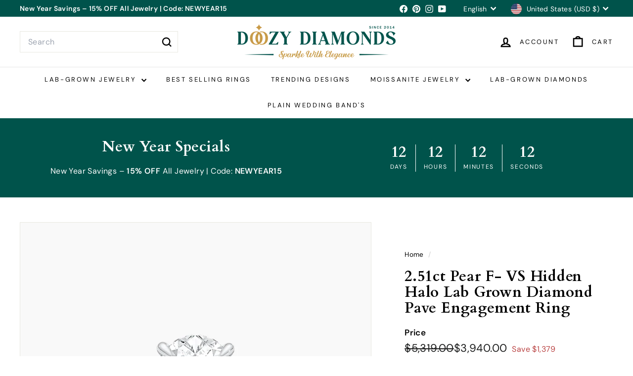

--- FILE ---
content_type: text/html; charset=utf-8
request_url: https://doozydiamonds.com/products/2-51ct-pear-f-vs-hidden-halo-lab-grown-diamond-pave-engagement-ring
body_size: 56093
content:
<!doctype html>
<html class="no-js" lang="en" dir="ltr">




  <head>
<script async crossorigin fetchpriority="high" src="/cdn/shopifycloud/importmap-polyfill/es-modules-shim.2.4.0.js"></script>
<script src="https://sapi.negate.io/script/5qQ0C5C/u2tUylNz0Y67nQ==?shop=doozydiamonds.com"></script>
    <meta charset="utf-8">
    <meta http-equiv="X-UA-Compatible" content="IE=edge,chrome=1">
    <meta name="viewport" content="width=device-width,initial-scale=1">
    <meta name="theme-color" content="#00534b">
    <link rel="canonical" href="https://doozydiamonds.com/products/2-51ct-pear-f-vs-hidden-halo-lab-grown-diamond-pave-engagement-ring">
    <link rel="preconnect" href="https://fonts.shopifycdn.com" crossorigin>
    <link rel="dns-prefetch" href="https://ajax.googleapis.com">
    <link rel="dns-prefetch" href="https://maps.googleapis.com">
    <link rel="dns-prefetch" href="https://maps.gstatic.com"><link rel="shortcut icon" href="//doozydiamonds.com/cdn/shop/files/DZ_FAVICON_e0046c48-91ef-4ab3-ada5-cf894b5e0c56_32x32.png?v=1757418890" type="image/png">
<title>2.51ct Pear F- VS Hidden Halo Lab Grown Diamond Pave Engagement Ring lab-grown diamond rings for women &ndash; Doozy Diamonds</title>
<meta name="description" content="Shop 2.51ct Pear F- VS Hidden Halo Lab Grown Diamond Pave Engagement Ring | IGI Certified Diamonds &amp; Lifetime Warranty">
<meta property="og:site_name" content="Doozy Diamonds">
<meta property="og:url" content="https://doozydiamonds.com/products/2-51ct-pear-f-vs-hidden-halo-lab-grown-diamond-pave-engagement-ring">
<meta property="og:title" content="2.51ct Pear F- VS Hidden Halo Lab Grown Diamond Pave Engagement Ring">
<meta property="og:type" content="product">
<meta property="og:description" content="Shop 2.51ct Pear F- VS Hidden Halo Lab Grown Diamond Pave Engagement Ring | IGI Certified Diamonds &amp; Lifetime Warranty"><meta property="og:image" content="http://doozydiamonds.com/cdn/shop/products/2.51ctPearF-VSHiddenHaloLabGrownDiamondPaveEngagementRing.jpg?v=1697456650">
  <meta property="og:image:secure_url" content="https://doozydiamonds.com/cdn/shop/products/2.51ctPearF-VSHiddenHaloLabGrownDiamondPaveEngagementRing.jpg?v=1697456650">
  <meta property="og:image:width" content="1500">
  <meta property="og:image:height" content="1500"><meta name="twitter:site" content="@">
<meta name="twitter:card" content="summary_large_image">
<meta name="twitter:title" content="2.51ct Pear F- VS Hidden Halo Lab Grown Diamond Pave Engagement Ring">
<meta name="twitter:description" content="Shop 2.51ct Pear F- VS Hidden Halo Lab Grown Diamond Pave Engagement Ring | IGI Certified Diamonds &amp; Lifetime Warranty">

<style data-shopify>@font-face {
  font-family: Cardo;
  font-weight: 700;
  font-style: normal;
  font-display: swap;
  src: url("//doozydiamonds.com/cdn/fonts/cardo/cardo_n7.d1764502b55968f897125797ed59f6abd5dc8593.woff2") format("woff2"),
       url("//doozydiamonds.com/cdn/fonts/cardo/cardo_n7.b5d64d4147ade913d679fed9918dc44cbe8121d2.woff") format("woff");
}

  @font-face {
  font-family: "DM Sans";
  font-weight: 400;
  font-style: normal;
  font-display: swap;
  src: url("//doozydiamonds.com/cdn/fonts/dm_sans/dmsans_n4.ec80bd4dd7e1a334c969c265873491ae56018d72.woff2") format("woff2"),
       url("//doozydiamonds.com/cdn/fonts/dm_sans/dmsans_n4.87bdd914d8a61247b911147ae68e754d695c58a6.woff") format("woff");
}


  @font-face {
  font-family: "DM Sans";
  font-weight: 600;
  font-style: normal;
  font-display: swap;
  src: url("//doozydiamonds.com/cdn/fonts/dm_sans/dmsans_n6.70a2453ea926d613c6a2f89af05180d14b3a7c96.woff2") format("woff2"),
       url("//doozydiamonds.com/cdn/fonts/dm_sans/dmsans_n6.355605667bef215872257574b57fc097044f7e20.woff") format("woff");
}

  @font-face {
  font-family: "DM Sans";
  font-weight: 400;
  font-style: italic;
  font-display: swap;
  src: url("//doozydiamonds.com/cdn/fonts/dm_sans/dmsans_i4.b8fe05e69ee95d5a53155c346957d8cbf5081c1a.woff2") format("woff2"),
       url("//doozydiamonds.com/cdn/fonts/dm_sans/dmsans_i4.403fe28ee2ea63e142575c0aa47684d65f8c23a0.woff") format("woff");
}

  @font-face {
  font-family: "DM Sans";
  font-weight: 600;
  font-style: italic;
  font-display: swap;
  src: url("//doozydiamonds.com/cdn/fonts/dm_sans/dmsans_i6.b7d5b35c5f29523529e1bf4a3d0de71a44a277b6.woff2") format("woff2"),
       url("//doozydiamonds.com/cdn/fonts/dm_sans/dmsans_i6.9b760cc5bdd17b4de2c70249ba49bd707f27a31b.woff") format("woff");
}

</style><link href="//doozydiamonds.com/cdn/shop/t/8/assets/components.css?v=46925718468172641931766138875" rel="stylesheet" type="text/css" media="all" />

<style data-shopify>:root {
    --color-body: #ffffff;
    --color-body-alpha-005: rgba(255, 255, 255, 0.05);
    --color-body-dim: #f2f2f2;

    --color-border: #e8e8e1;

    --color-button-primary: #00534b;
    --color-button-primary-light: #008679;
    --color-button-primary-dim: #003934;
    --color-button-primary-text: #ffffff;

    --color-cart-dot: #d75d43;
    --color-cart-dot-text: #fff;

    --color-footer: #00534b;
    --color-footer-border: #e8e8e1;
    --color-footer-text: #ffffff;

    --color-link: #000000;

    --color-modal-bg: rgba(15, 15, 15, 0.6);

    --color-nav: #ffffff;
    --color-nav-search: #ffffff;
    --color-nav-text: #000000;

    --color-price: #1c1d1d;

    --color-sale-tag: #ba4444;
    --color-sale-tag-text: #ffffff;

    --color-scheme-1-text: #ffffff;
    --color-scheme-1-bg: #00534b;
    --color-scheme-2-text: #000000;
    --color-scheme-2-bg: #f4e3da;
    --color-scheme-3-text: #000000;
    --color-scheme-3-bg: #fcf4f1;

    --color-text-body: #000000;
    --color-text-body-alpha-005: rgba(0, 0, 0, 0.05);
    --color-text-body-alpha-008: rgba(0, 0, 0, 0.08);
    --color-text-savings: #ba4444;

    --color-toolbar: #00534b;
    --color-toolbar-text: #ffffff;

    --url-ico-select: url(//doozydiamonds.com/cdn/shop/t/8/assets/ico-select.svg);
    --url-swirl-svg: url(//doozydiamonds.com/cdn/shop/t/8/assets/swirl.svg);

    --header-padding-bottom: 0;

    --page-top-padding: 35px;
    --page-narrow: 780px;
    --page-width-padding: 40px;
    --grid-gutter: 22px;
    --index-section-padding: 60px;
    --section-header-bottom: 40px;
    --collapsible-icon-width: 12px;

    --size-chart-margin: 30px 0;
    --size-chart-icon-margin: 5px;

    --newsletter-reminder-padding: 20px 30px 20px 25px;

    --text-frame-margin: 10px;

    /*Shop Pay Installments*/
    --color-body-text: #000000;
    --color-body: #ffffff;
    --color-bg: #ffffff;

    --type-header-primary: Cardo;
    --type-header-fallback: serif;
    --type-header-size: 35px;
    --type-header-weight: 700;
    --type-header-line-height: 1.1;
    --type-header-spacing: 0.025em;

    
      --type-header-transform: none;
    

    --type-base-primary:"DM Sans";
    --type-base-fallback:sans-serif;
    --type-base-size: 16px;
    --type-base-weight: 400;
    --type-base-spacing: 0.025em;
    --type-base-line-height: 1.6;

    --color-small-image-bg: #ffffff;
    --color-small-image-bg-dark: #f7f7f7;
    --color-large-image-bg: #0f0f0f;
    --color-large-image-bg-light: #303030;

    --icon-stroke-width: 6px;
    --icon-stroke-line-join: miter;

    
      --button-radius: 0;
      --button-padding: 11px 20px;
    

    
      --roundness: 0;
    

    
      --grid-thickness: 0;
    

    --product-tile-margin: 0%;
    --collection-tile-margin: 15%;

    --swatch-size: 40px;

    
      --swatch-border-radius: 50%;
    
  }

  @media screen and (max-width: 768px) {
    :root {
      --page-top-padding: 15px;
      --page-narrow: 330px;
      --page-width-padding: 17px;
      --grid-gutter: 16px;
      --index-section-padding: 40px;
      --section-header-bottom: 25px;
      --collapsible-icon-width: 10px;
      --text-frame-margin: 7px;
      --type-base-size: 14px;

      
        --roundness: 0;
        --button-padding: 9px 17px;
      
    }
  }</style><link href="//doozydiamonds.com/cdn/shop/t/8/assets/overrides.css?v=53442802743425008981766138934" rel="stylesheet" type="text/css" media="all" />
<style data-shopify>:root {
        --product-grid-padding: 12px;
      }</style><script>
      document.documentElement.className = document.documentElement.className.replace('no-js', 'js');

      window.theme = window.theme || {};

      theme.settings = {
        themeName: 'Expanse',
        themeVersion: '6.1.0', // x-release-please-version
      };
    </script><script type="importmap">
{
  "imports": {
    "@archetype-themes/custom-elements/base-media": "//doozydiamonds.com/cdn/shop/t/8/assets/base-media.js?v=120564427212139056151766138840",
    "@archetype-themes/custom-elements/disclosure": "//doozydiamonds.com/cdn/shop/t/8/assets/disclosure.js?v=48456353349722101461766138883",
    "@archetype-themes/custom-elements/header-search": "//doozydiamonds.com/cdn/shop/t/8/assets/header-search.js?v=66656466554189893961766138903",
    "@archetype-themes/custom-elements/product-recommendations": "//doozydiamonds.com/cdn/shop/t/8/assets/product-recommendations.js?v=124729917074638006741766138959",
    "@archetype-themes/custom-elements/swatches": "//doozydiamonds.com/cdn/shop/t/8/assets/swatches.js?v=172601323326136535161766139082",
    "@archetype-themes/custom-elements/theme-element": "//doozydiamonds.com/cdn/shop/t/8/assets/theme-element.js?v=43317164271935248231766139087",
    "@archetype-themes/modules/cart-form": "//doozydiamonds.com/cdn/shop/t/8/assets/cart-form.js?v=98491218298064304221766138857",
    "@archetype-themes/modules/clone-footer": "//doozydiamonds.com/cdn/shop/t/8/assets/clone-footer.js?v=177539526035352208321766138862",
    "@archetype-themes/modules/collection-sidebar": "//doozydiamonds.com/cdn/shop/t/8/assets/collection-sidebar.js?v=103444853668402996251766138871",
    "@archetype-themes/modules/drawers": "//doozydiamonds.com/cdn/shop/t/8/assets/drawers.js?v=166333548684448937861766138884",
    "@archetype-themes/modules/modal": "//doozydiamonds.com/cdn/shop/t/8/assets/modal.js?v=149750253318937250591766138924",
    "@archetype-themes/modules/nav-dropdown": "//doozydiamonds.com/cdn/shop/t/8/assets/nav-dropdown.js?v=147974519595086117821766138928",
    "@archetype-themes/modules/photoswipe": "//doozydiamonds.com/cdn/shop/t/8/assets/photoswipe.js?v=166492028844554366711766138943",
    "@archetype-themes/modules/slideshow": "//doozydiamonds.com/cdn/shop/t/8/assets/slideshow.js?v=127326990857860330051766139075",
    "@archetype-themes/utils/a11y": "//doozydiamonds.com/cdn/shop/t/8/assets/a11y.js?v=119572594706663390411766138829",
    "@archetype-themes/utils/ajax-renderer": "//doozydiamonds.com/cdn/shop/t/8/assets/ajax-renderer.js?v=115824913382476205851766138832",
    "@archetype-themes/utils/currency": "//doozydiamonds.com/cdn/shop/t/8/assets/currency.js?v=133799386567001448661766138879",
    "@archetype-themes/utils/events": "//doozydiamonds.com/cdn/shop/t/8/assets/events.js?v=6480562547030943741766138888",
    "@archetype-themes/utils/product-loader": "//doozydiamonds.com/cdn/shop/t/8/assets/product-loader.js?v=165289223949286033381766138955",
    "@archetype-themes/utils/resource-loader": "//doozydiamonds.com/cdn/shop/t/8/assets/resource-loader.js?v=168481193313044245331766138970",
    "@archetype-themes/utils/storage": "//doozydiamonds.com/cdn/shop/t/8/assets/storage.js?v=182481135646905538001766139078",
    "@archetype-themes/utils/theme-editor-event-handler-mixin": "//doozydiamonds.com/cdn/shop/t/8/assets/theme-editor-event-handler-mixin.js?v=67570173162231852751766139084",
    "@archetype-themes/utils/utils": "//doozydiamonds.com/cdn/shop/t/8/assets/utils.js?v=79355879075155614261766139101",
    "@archetype-themes/vendors/flickity": "//doozydiamonds.com/cdn/shop/t/8/assets/flickity.js?v=110420088524012426161766138892",
    "@archetype-themes/vendors/flickity-fade": "//doozydiamonds.com/cdn/shop/t/8/assets/flickity-fade.js?v=109998253683329131491766138890",
    "@archetype-themes/vendors/in-view": "//doozydiamonds.com/cdn/shop/t/8/assets/in-view.js?v=12771705142438017081766138910",
    "@archetype-themes/vendors/photoswipe-ui-default.min": "//doozydiamonds.com/cdn/shop/t/8/assets/photoswipe-ui-default.min.js?v=179659883381581077171766138941",
    "@archetype-themes/vendors/photoswipe.min": "//doozydiamonds.com/cdn/shop/t/8/assets/photoswipe.min.js?v=71990062343306259191766138945",
    "components/add-to-cart": "//doozydiamonds.com/cdn/shop/t/8/assets/add-to-cart.js?v=13466400255482509481766138830",
    "components/announcement-bar": "//doozydiamonds.com/cdn/shop/t/8/assets/announcement-bar.js?v=31132956787930359501766138838",
    "components/block-buy-buttons": "//doozydiamonds.com/cdn/shop/t/8/assets/block-buy-buttons.js?v=183775550157009502331766138841",
    "components/block-price": "//doozydiamonds.com/cdn/shop/t/8/assets/block-price.js?v=168344889087216259171766138847",
    "components/block-variant-picker": "//doozydiamonds.com/cdn/shop/t/8/assets/block-variant-picker.js?v=64746580146436432931766138852",
    "components/cart-note": "//doozydiamonds.com/cdn/shop/t/8/assets/cart-note.js?v=160204256583842524141766138859",
    "components/close-cart": "//doozydiamonds.com/cdn/shop/t/8/assets/close-cart.js?v=7207075278993481421766138864",
    "components/collapsible": "//doozydiamonds.com/cdn/shop/t/8/assets/collapsible.js?v=84329493488550295001766138866",
    "components/collection-mobile-filters": "//doozydiamonds.com/cdn/shop/t/8/assets/collection-mobile-filters.js?v=22904753272081032121766138869",
    "components/gift-card-recipient-form": "//doozydiamonds.com/cdn/shop/t/8/assets/gift-card-recipient-form.js?v=51934182243904007381766138894",
    "components/header-cart-drawer": "//doozydiamonds.com/cdn/shop/t/8/assets/header-cart-drawer.js?v=109193526833023650781766138896",
    "components/header-drawer": "//doozydiamonds.com/cdn/shop/t/8/assets/header-drawer.js?v=148254161653150484521766138898",
    "components/header-mobile-nav": "//doozydiamonds.com/cdn/shop/t/8/assets/header-mobile-nav.js?v=21380003075663098461766138899",
    "components/header-nav": "//doozydiamonds.com/cdn/shop/t/8/assets/header-nav.js?v=18408945118231073171766138901",
    "components/item-grid": "//doozydiamonds.com/cdn/shop/t/8/assets/item-grid.js?v=39339470038853623831766138917",
    "components/map": "//doozydiamonds.com/cdn/shop/t/8/assets/map.js?v=74818850465400197811766138921",
    "components/model-media": "//doozydiamonds.com/cdn/shop/t/8/assets/model-media.js?v=48187338326899185561766138926",
    "components/newsletter-reminder": "//doozydiamonds.com/cdn/shop/t/8/assets/newsletter-reminder.js?v=87899264298399157911766138930",
    "components/parallax-image": "//doozydiamonds.com/cdn/shop/t/8/assets/parallax-image.js?v=72409039805783283141766138937",
    "components/predictive-search": "//doozydiamonds.com/cdn/shop/t/8/assets/predictive-search.js?v=168952798724555601111766138946",
    "components/price-range": "//doozydiamonds.com/cdn/shop/t/8/assets/price-range.js?v=181210274193544846991766138948",
    "components/product-images": "//doozydiamonds.com/cdn/shop/t/8/assets/product-images.js?v=29037249882473429681766138952",
    "components/product-inventory": "//doozydiamonds.com/cdn/shop/t/8/assets/product-inventory.js?v=10428420452578461681766138954",
    "components/quantity-selector": "//doozydiamonds.com/cdn/shop/t/8/assets/quantity-selector.js?v=45564787072367706591766138963",
    "components/quick-add": "//doozydiamonds.com/cdn/shop/t/8/assets/quick-add.js?v=29652866087666802041766138966",
    "components/quick-shop": "//doozydiamonds.com/cdn/shop/t/8/assets/quick-shop.js?v=11228867353031419251766138968",
    "components/rte": "//doozydiamonds.com/cdn/shop/t/8/assets/rte.js?v=33056797473618596121766138971",
    "components/section-advanced-accordion": "//doozydiamonds.com/cdn/shop/t/8/assets/section-advanced-accordion.js?v=13592486360445505121766138975",
    "components/section-age-verification-popup": "//doozydiamonds.com/cdn/shop/t/8/assets/section-age-verification-popup.js?v=45418646934789811411766138977",
    "components/section-background-image-text": "//doozydiamonds.com/cdn/shop/t/8/assets/section-background-image-text.js?v=56481452841315630221766138978",
    "components/section-collection-header": "//doozydiamonds.com/cdn/shop/t/8/assets/section-collection-header.js?v=66191112172319542991766138980",
    "components/section-countdown": "//doozydiamonds.com/cdn/shop/t/8/assets/section-countdown.js?v=183032086019306620051766138982",
    "components/section-footer": "//doozydiamonds.com/cdn/shop/t/8/assets/section-footer.js?v=126563433405092406571766138983",
    "components/section-header": "//doozydiamonds.com/cdn/shop/t/8/assets/section-header.js?v=102760330733206585911766138985",
    "components/section-hotspots": "//doozydiamonds.com/cdn/shop/t/8/assets/section-hotspots.js?v=15658771821437172041766138987",
    "components/section-image-compare": "//doozydiamonds.com/cdn/shop/t/8/assets/section-image-compare.js?v=23858004897355664581766138989",
    "components/section-main-addresses": "//doozydiamonds.com/cdn/shop/t/8/assets/section-main-addresses.js?v=98812591200752528311766138990",
    "components/section-main-cart": "//doozydiamonds.com/cdn/shop/t/8/assets/section-main-cart.js?v=31737608282646105491766138992",
    "components/section-main-login": "//doozydiamonds.com/cdn/shop/t/8/assets/section-main-login.js?v=81698164917953258831766138994",
    "components/section-more-products-vendor": "//doozydiamonds.com/cdn/shop/t/8/assets/section-more-products-vendor.js?v=127290163547917704941766138998",
    "components/section-newsletter-popup": "//doozydiamonds.com/cdn/shop/t/8/assets/section-newsletter-popup.js?v=39241760485460109741766139000",
    "components/section-password-header": "//doozydiamonds.com/cdn/shop/t/8/assets/section-password-header.js?v=82135450369687539211766139002",
    "components/section-recently-viewed": "//doozydiamonds.com/cdn/shop/t/8/assets/section-recently-viewed.js?v=22915116370357490561766139004",
    "components/section-testimonials": "//doozydiamonds.com/cdn/shop/t/8/assets/section-testimonials.js?v=102574351188866650891766139006",
    "components/store-availability": "//doozydiamonds.com/cdn/shop/t/8/assets/store-availability.js?v=136823957542563125321766139080",
    "components/theme-editor": "//doozydiamonds.com/cdn/shop/t/8/assets/theme-editor.js?v=24506446824036930441766139085",
    "components/toggle-cart": "//doozydiamonds.com/cdn/shop/t/8/assets/toggle-cart.js?v=71795312818545099441766139092",
    "components/toggle-menu": "//doozydiamonds.com/cdn/shop/t/8/assets/toggle-menu.js?v=63664302599618893061766139094",
    "components/toggle-search": "//doozydiamonds.com/cdn/shop/t/8/assets/toggle-search.js?v=55581112283740376311766139096",
    "components/tool-tip": "//doozydiamonds.com/cdn/shop/t/8/assets/tool-tip.js?v=53596437571353415561766139099",
    "components/tool-tip-trigger": "//doozydiamonds.com/cdn/shop/t/8/assets/tool-tip-trigger.js?v=41594320846147458281766139097",
    "components/variant-sku": "//doozydiamonds.com/cdn/shop/t/8/assets/variant-sku.js?v=143666031760613788691766139103",
    "components/video-media": "//doozydiamonds.com/cdn/shop/t/8/assets/video-media.js?v=114074770312775008061766139105",
    "nouislider": "//doozydiamonds.com/cdn/shop/t/8/assets/nouislider.js?v=95960981514988746681766138932"
  }
}
</script>
<script>
  if (!(HTMLScriptElement.supports && HTMLScriptElement.supports('importmap'))) {
    const el = document.createElement('script')
    el.async = true
    el.src = "//doozydiamonds.com/cdn/shop/t/8/assets/es-module-shims.min.js?v=131639961487991830181766138886"
    document.head.appendChild(el)
  }
</script>

<script type="module" src="//doozydiamonds.com/cdn/shop/t/8/assets/is-land.min.js?v=91383759521776148771766138915"></script>



<script type="module">
  try {
    const importMap = document.querySelector('script[type="importmap"]')
    const importMapJson = JSON.parse(importMap.textContent)
    const importMapModules = Object.values(importMapJson.imports)
    for (let i = 0; i < importMapModules.length; i++) {
      const link = document.createElement('link')
      link.rel = 'modulepreload'
      link.href = importMapModules[i]
      document.head.appendChild(link)
    }
  } catch (e) {
    console.error(e)
  }
</script>

<script>window.performance && window.performance.mark && window.performance.mark('shopify.content_for_header.start');</script><meta name="google-site-verification" content="bps1D6BYIimvWNgwQdiuT5ZWaqTon90mUkQ72zpNyhU">
<meta name="facebook-domain-verification" content="nb1f45ek6znt727tal3tbfqi4q694j">
<meta id="shopify-digital-wallet" name="shopify-digital-wallet" content="/61375512743/digital_wallets/dialog">
<link rel="alternate" type="application/json+oembed" href="https://doozydiamonds.com/products/2-51ct-pear-f-vs-hidden-halo-lab-grown-diamond-pave-engagement-ring.oembed">
<script async="async" src="/checkouts/internal/preloads.js?locale=en-US"></script>
<script id="shopify-features" type="application/json">{"accessToken":"4cf38f38f773ef39ba603dfff7d4a3f7","betas":["rich-media-storefront-analytics"],"domain":"doozydiamonds.com","predictiveSearch":true,"shopId":61375512743,"locale":"en"}</script>
<script>var Shopify = Shopify || {};
Shopify.shop = "doozydiamonds.myshopify.com";
Shopify.locale = "en";
Shopify.currency = {"active":"USD","rate":"1.0"};
Shopify.country = "US";
Shopify.theme = {"name":"Doozy Diamonds","id":145259724967,"schema_name":"Expanse","schema_version":"6.1.0","theme_store_id":902,"role":"main"};
Shopify.theme.handle = "null";
Shopify.theme.style = {"id":null,"handle":null};
Shopify.cdnHost = "doozydiamonds.com/cdn";
Shopify.routes = Shopify.routes || {};
Shopify.routes.root = "/";</script>
<script type="module">!function(o){(o.Shopify=o.Shopify||{}).modules=!0}(window);</script>
<script>!function(o){function n(){var o=[];function n(){o.push(Array.prototype.slice.apply(arguments))}return n.q=o,n}var t=o.Shopify=o.Shopify||{};t.loadFeatures=n(),t.autoloadFeatures=n()}(window);</script>
<script id="shop-js-analytics" type="application/json">{"pageType":"product"}</script>
<script defer="defer" async type="module" src="//doozydiamonds.com/cdn/shopifycloud/shop-js/modules/v2/client.init-shop-cart-sync_CG-L-Qzi.en.esm.js"></script>
<script defer="defer" async type="module" src="//doozydiamonds.com/cdn/shopifycloud/shop-js/modules/v2/chunk.common_B8yXDTDb.esm.js"></script>
<script type="module">
  await import("//doozydiamonds.com/cdn/shopifycloud/shop-js/modules/v2/client.init-shop-cart-sync_CG-L-Qzi.en.esm.js");
await import("//doozydiamonds.com/cdn/shopifycloud/shop-js/modules/v2/chunk.common_B8yXDTDb.esm.js");

  window.Shopify.SignInWithShop?.initShopCartSync?.({"fedCMEnabled":true,"windoidEnabled":true});

</script>
<script>(function() {
  var isLoaded = false;
  function asyncLoad() {
    if (isLoaded) return;
    isLoaded = true;
    var urls = ["https:\/\/cdn.shopify.com\/s\/files\/1\/0613\/7551\/2743\/t\/7\/assets\/affirmShopify.js?v=1750997963\u0026shop=doozydiamonds.myshopify.com","","","","","\/\/cdn.shopify.com\/proxy\/01bf07b6b713c40ba4b7a1015e568664995048410283a84f83aa9228ddb60797\/api.goaffpro.com\/loader.js?shop=doozydiamonds.myshopify.com\u0026sp-cache-control=cHVibGljLCBtYXgtYWdlPTkwMA"];
    for (var i = 0; i < urls.length; i++) {
      var s = document.createElement('script');
      s.type = 'text/javascript';
      s.async = true;
      s.src = urls[i];
      var x = document.getElementsByTagName('script')[0];
      x.parentNode.insertBefore(s, x);
    }
  };
  if(window.attachEvent) {
    window.attachEvent('onload', asyncLoad);
  } else {
    window.addEventListener('load', asyncLoad, false);
  }
})();</script>
<script id="__st">var __st={"a":61375512743,"offset":-18000,"reqid":"ba33b3ad-3f55-4b6c-a7ea-9e66ff0f20b4-1768093613","pageurl":"doozydiamonds.com\/products\/2-51ct-pear-f-vs-hidden-halo-lab-grown-diamond-pave-engagement-ring","u":"1dd434e8c871","p":"product","rtyp":"product","rid":7711971672231};</script>
<script>window.ShopifyPaypalV4VisibilityTracking = true;</script>
<script id="captcha-bootstrap">!function(){'use strict';const t='contact',e='account',n='new_comment',o=[[t,t],['blogs',n],['comments',n],[t,'customer']],c=[[e,'customer_login'],[e,'guest_login'],[e,'recover_customer_password'],[e,'create_customer']],r=t=>t.map((([t,e])=>`form[action*='/${t}']:not([data-nocaptcha='true']) input[name='form_type'][value='${e}']`)).join(','),a=t=>()=>t?[...document.querySelectorAll(t)].map((t=>t.form)):[];function s(){const t=[...o],e=r(t);return a(e)}const i='password',u='form_key',d=['recaptcha-v3-token','g-recaptcha-response','h-captcha-response',i],f=()=>{try{return window.sessionStorage}catch{return}},m='__shopify_v',_=t=>t.elements[u];function p(t,e,n=!1){try{const o=window.sessionStorage,c=JSON.parse(o.getItem(e)),{data:r}=function(t){const{data:e,action:n}=t;return t[m]||n?{data:e,action:n}:{data:t,action:n}}(c);for(const[e,n]of Object.entries(r))t.elements[e]&&(t.elements[e].value=n);n&&o.removeItem(e)}catch(o){console.error('form repopulation failed',{error:o})}}const l='form_type',E='cptcha';function T(t){t.dataset[E]=!0}const w=window,h=w.document,L='Shopify',v='ce_forms',y='captcha';let A=!1;((t,e)=>{const n=(g='f06e6c50-85a8-45c8-87d0-21a2b65856fe',I='https://cdn.shopify.com/shopifycloud/storefront-forms-hcaptcha/ce_storefront_forms_captcha_hcaptcha.v1.5.2.iife.js',D={infoText:'Protected by hCaptcha',privacyText:'Privacy',termsText:'Terms'},(t,e,n)=>{const o=w[L][v],c=o.bindForm;if(c)return c(t,g,e,D).then(n);var r;o.q.push([[t,g,e,D],n]),r=I,A||(h.body.append(Object.assign(h.createElement('script'),{id:'captcha-provider',async:!0,src:r})),A=!0)});var g,I,D;w[L]=w[L]||{},w[L][v]=w[L][v]||{},w[L][v].q=[],w[L][y]=w[L][y]||{},w[L][y].protect=function(t,e){n(t,void 0,e),T(t)},Object.freeze(w[L][y]),function(t,e,n,w,h,L){const[v,y,A,g]=function(t,e,n){const i=e?o:[],u=t?c:[],d=[...i,...u],f=r(d),m=r(i),_=r(d.filter((([t,e])=>n.includes(e))));return[a(f),a(m),a(_),s()]}(w,h,L),I=t=>{const e=t.target;return e instanceof HTMLFormElement?e:e&&e.form},D=t=>v().includes(t);t.addEventListener('submit',(t=>{const e=I(t);if(!e)return;const n=D(e)&&!e.dataset.hcaptchaBound&&!e.dataset.recaptchaBound,o=_(e),c=g().includes(e)&&(!o||!o.value);(n||c)&&t.preventDefault(),c&&!n&&(function(t){try{if(!f())return;!function(t){const e=f();if(!e)return;const n=_(t);if(!n)return;const o=n.value;o&&e.removeItem(o)}(t);const e=Array.from(Array(32),(()=>Math.random().toString(36)[2])).join('');!function(t,e){_(t)||t.append(Object.assign(document.createElement('input'),{type:'hidden',name:u})),t.elements[u].value=e}(t,e),function(t,e){const n=f();if(!n)return;const o=[...t.querySelectorAll(`input[type='${i}']`)].map((({name:t})=>t)),c=[...d,...o],r={};for(const[a,s]of new FormData(t).entries())c.includes(a)||(r[a]=s);n.setItem(e,JSON.stringify({[m]:1,action:t.action,data:r}))}(t,e)}catch(e){console.error('failed to persist form',e)}}(e),e.submit())}));const S=(t,e)=>{t&&!t.dataset[E]&&(n(t,e.some((e=>e===t))),T(t))};for(const o of['focusin','change'])t.addEventListener(o,(t=>{const e=I(t);D(e)&&S(e,y())}));const B=e.get('form_key'),M=e.get(l),P=B&&M;t.addEventListener('DOMContentLoaded',(()=>{const t=y();if(P)for(const e of t)e.elements[l].value===M&&p(e,B);[...new Set([...A(),...v().filter((t=>'true'===t.dataset.shopifyCaptcha))])].forEach((e=>S(e,t)))}))}(h,new URLSearchParams(w.location.search),n,t,e,['guest_login'])})(!0,!0)}();</script>
<script integrity="sha256-4kQ18oKyAcykRKYeNunJcIwy7WH5gtpwJnB7kiuLZ1E=" data-source-attribution="shopify.loadfeatures" defer="defer" src="//doozydiamonds.com/cdn/shopifycloud/storefront/assets/storefront/load_feature-a0a9edcb.js" crossorigin="anonymous"></script>
<script data-source-attribution="shopify.dynamic_checkout.dynamic.init">var Shopify=Shopify||{};Shopify.PaymentButton=Shopify.PaymentButton||{isStorefrontPortableWallets:!0,init:function(){window.Shopify.PaymentButton.init=function(){};var t=document.createElement("script");t.src="https://doozydiamonds.com/cdn/shopifycloud/portable-wallets/latest/portable-wallets.en.js",t.type="module",document.head.appendChild(t)}};
</script>
<script data-source-attribution="shopify.dynamic_checkout.buyer_consent">
  function portableWalletsHideBuyerConsent(e){var t=document.getElementById("shopify-buyer-consent"),n=document.getElementById("shopify-subscription-policy-button");t&&n&&(t.classList.add("hidden"),t.setAttribute("aria-hidden","true"),n.removeEventListener("click",e))}function portableWalletsShowBuyerConsent(e){var t=document.getElementById("shopify-buyer-consent"),n=document.getElementById("shopify-subscription-policy-button");t&&n&&(t.classList.remove("hidden"),t.removeAttribute("aria-hidden"),n.addEventListener("click",e))}window.Shopify?.PaymentButton&&(window.Shopify.PaymentButton.hideBuyerConsent=portableWalletsHideBuyerConsent,window.Shopify.PaymentButton.showBuyerConsent=portableWalletsShowBuyerConsent);
</script>
<script>
  function portableWalletsCleanup(e){e&&e.src&&console.error("Failed to load portable wallets script "+e.src);var t=document.querySelectorAll("shopify-accelerated-checkout .shopify-payment-button__skeleton, shopify-accelerated-checkout-cart .wallet-cart-button__skeleton"),e=document.getElementById("shopify-buyer-consent");for(let e=0;e<t.length;e++)t[e].remove();e&&e.remove()}function portableWalletsNotLoadedAsModule(e){e instanceof ErrorEvent&&"string"==typeof e.message&&e.message.includes("import.meta")&&"string"==typeof e.filename&&e.filename.includes("portable-wallets")&&(window.removeEventListener("error",portableWalletsNotLoadedAsModule),window.Shopify.PaymentButton.failedToLoad=e,"loading"===document.readyState?document.addEventListener("DOMContentLoaded",window.Shopify.PaymentButton.init):window.Shopify.PaymentButton.init())}window.addEventListener("error",portableWalletsNotLoadedAsModule);
</script>

<script type="module" src="https://doozydiamonds.com/cdn/shopifycloud/portable-wallets/latest/portable-wallets.en.js" onError="portableWalletsCleanup(this)" crossorigin="anonymous"></script>
<script nomodule>
  document.addEventListener("DOMContentLoaded", portableWalletsCleanup);
</script>

<link id="shopify-accelerated-checkout-styles" rel="stylesheet" media="screen" href="https://doozydiamonds.com/cdn/shopifycloud/portable-wallets/latest/accelerated-checkout-backwards-compat.css" crossorigin="anonymous">
<style id="shopify-accelerated-checkout-cart">
        #shopify-buyer-consent {
  margin-top: 1em;
  display: inline-block;
  width: 100%;
}

#shopify-buyer-consent.hidden {
  display: none;
}

#shopify-subscription-policy-button {
  background: none;
  border: none;
  padding: 0;
  text-decoration: underline;
  font-size: inherit;
  cursor: pointer;
}

#shopify-subscription-policy-button::before {
  box-shadow: none;
}

      </style>

<script>window.performance && window.performance.mark && window.performance.mark('shopify.content_for_header.end');</script><script src="//doozydiamonds.com/cdn/shop/t/8/assets/theme.js?v=142923688145246062291766139089" defer="defer"></script>
  <script src="https://cdn.shopify.com/extensions/c1eb4680-ad4e-49c3-898d-493ebb06e626/affirm-pay-over-time-messaging-9/assets/affirm-product-handler.js" type="text/javascript" defer="defer"></script>
<script src="https://cdn.shopify.com/extensions/019ba3a1-c280-7739-b71f-f27654be7bd0/judgeme-extensions-288/assets/loader.js" type="text/javascript" defer="defer"></script>
<script src="https://cdn.shopify.com/extensions/fba4e3bc-e25a-4e56-abb3-4814a399c91e/mpo-multiple-product-options-10/assets/load-embedded-pio.js" type="text/javascript" defer="defer"></script>
<script src="https://cdn.shopify.com/extensions/c1eb4680-ad4e-49c3-898d-493ebb06e626/affirm-pay-over-time-messaging-9/assets/affirm-cart-drawer-embed-handler.js" type="text/javascript" defer="defer"></script>
<script src="https://cdn.shopify.com/extensions/fba4e3bc-e25a-4e56-abb3-4814a399c91e/mpo-multiple-product-options-10/assets/load-metafield-pio.js" type="text/javascript" defer="defer"></script>
<link href="https://cdn.shopify.com/extensions/fba4e3bc-e25a-4e56-abb3-4814a399c91e/mpo-multiple-product-options-10/assets/pio-meta-style.css" rel="stylesheet" type="text/css" media="all">
<link href="https://monorail-edge.shopifysvc.com" rel="dns-prefetch">
<script>(function(){if ("sendBeacon" in navigator && "performance" in window) {try {var session_token_from_headers = performance.getEntriesByType('navigation')[0].serverTiming.find(x => x.name == '_s').description;} catch {var session_token_from_headers = undefined;}var session_cookie_matches = document.cookie.match(/_shopify_s=([^;]*)/);var session_token_from_cookie = session_cookie_matches && session_cookie_matches.length === 2 ? session_cookie_matches[1] : "";var session_token = session_token_from_headers || session_token_from_cookie || "";function handle_abandonment_event(e) {var entries = performance.getEntries().filter(function(entry) {return /monorail-edge.shopifysvc.com/.test(entry.name);});if (!window.abandonment_tracked && entries.length === 0) {window.abandonment_tracked = true;var currentMs = Date.now();var navigation_start = performance.timing.navigationStart;var payload = {shop_id: 61375512743,url: window.location.href,navigation_start,duration: currentMs - navigation_start,session_token,page_type: "product"};window.navigator.sendBeacon("https://monorail-edge.shopifysvc.com/v1/produce", JSON.stringify({schema_id: "online_store_buyer_site_abandonment/1.1",payload: payload,metadata: {event_created_at_ms: currentMs,event_sent_at_ms: currentMs}}));}}window.addEventListener('pagehide', handle_abandonment_event);}}());</script>
<script id="web-pixels-manager-setup">(function e(e,d,r,n,o){if(void 0===o&&(o={}),!Boolean(null===(a=null===(i=window.Shopify)||void 0===i?void 0:i.analytics)||void 0===a?void 0:a.replayQueue)){var i,a;window.Shopify=window.Shopify||{};var t=window.Shopify;t.analytics=t.analytics||{};var s=t.analytics;s.replayQueue=[],s.publish=function(e,d,r){return s.replayQueue.push([e,d,r]),!0};try{self.performance.mark("wpm:start")}catch(e){}var l=function(){var e={modern:/Edge?\/(1{2}[4-9]|1[2-9]\d|[2-9]\d{2}|\d{4,})\.\d+(\.\d+|)|Firefox\/(1{2}[4-9]|1[2-9]\d|[2-9]\d{2}|\d{4,})\.\d+(\.\d+|)|Chrom(ium|e)\/(9{2}|\d{3,})\.\d+(\.\d+|)|(Maci|X1{2}).+ Version\/(15\.\d+|(1[6-9]|[2-9]\d|\d{3,})\.\d+)([,.]\d+|)( \(\w+\)|)( Mobile\/\w+|) Safari\/|Chrome.+OPR\/(9{2}|\d{3,})\.\d+\.\d+|(CPU[ +]OS|iPhone[ +]OS|CPU[ +]iPhone|CPU IPhone OS|CPU iPad OS)[ +]+(15[._]\d+|(1[6-9]|[2-9]\d|\d{3,})[._]\d+)([._]\d+|)|Android:?[ /-](13[3-9]|1[4-9]\d|[2-9]\d{2}|\d{4,})(\.\d+|)(\.\d+|)|Android.+Firefox\/(13[5-9]|1[4-9]\d|[2-9]\d{2}|\d{4,})\.\d+(\.\d+|)|Android.+Chrom(ium|e)\/(13[3-9]|1[4-9]\d|[2-9]\d{2}|\d{4,})\.\d+(\.\d+|)|SamsungBrowser\/([2-9]\d|\d{3,})\.\d+/,legacy:/Edge?\/(1[6-9]|[2-9]\d|\d{3,})\.\d+(\.\d+|)|Firefox\/(5[4-9]|[6-9]\d|\d{3,})\.\d+(\.\d+|)|Chrom(ium|e)\/(5[1-9]|[6-9]\d|\d{3,})\.\d+(\.\d+|)([\d.]+$|.*Safari\/(?![\d.]+ Edge\/[\d.]+$))|(Maci|X1{2}).+ Version\/(10\.\d+|(1[1-9]|[2-9]\d|\d{3,})\.\d+)([,.]\d+|)( \(\w+\)|)( Mobile\/\w+|) Safari\/|Chrome.+OPR\/(3[89]|[4-9]\d|\d{3,})\.\d+\.\d+|(CPU[ +]OS|iPhone[ +]OS|CPU[ +]iPhone|CPU IPhone OS|CPU iPad OS)[ +]+(10[._]\d+|(1[1-9]|[2-9]\d|\d{3,})[._]\d+)([._]\d+|)|Android:?[ /-](13[3-9]|1[4-9]\d|[2-9]\d{2}|\d{4,})(\.\d+|)(\.\d+|)|Mobile Safari.+OPR\/([89]\d|\d{3,})\.\d+\.\d+|Android.+Firefox\/(13[5-9]|1[4-9]\d|[2-9]\d{2}|\d{4,})\.\d+(\.\d+|)|Android.+Chrom(ium|e)\/(13[3-9]|1[4-9]\d|[2-9]\d{2}|\d{4,})\.\d+(\.\d+|)|Android.+(UC? ?Browser|UCWEB|U3)[ /]?(15\.([5-9]|\d{2,})|(1[6-9]|[2-9]\d|\d{3,})\.\d+)\.\d+|SamsungBrowser\/(5\.\d+|([6-9]|\d{2,})\.\d+)|Android.+MQ{2}Browser\/(14(\.(9|\d{2,})|)|(1[5-9]|[2-9]\d|\d{3,})(\.\d+|))(\.\d+|)|K[Aa][Ii]OS\/(3\.\d+|([4-9]|\d{2,})\.\d+)(\.\d+|)/},d=e.modern,r=e.legacy,n=navigator.userAgent;return n.match(d)?"modern":n.match(r)?"legacy":"unknown"}(),u="modern"===l?"modern":"legacy",c=(null!=n?n:{modern:"",legacy:""})[u],f=function(e){return[e.baseUrl,"/wpm","/b",e.hashVersion,"modern"===e.buildTarget?"m":"l",".js"].join("")}({baseUrl:d,hashVersion:r,buildTarget:u}),m=function(e){var d=e.version,r=e.bundleTarget,n=e.surface,o=e.pageUrl,i=e.monorailEndpoint;return{emit:function(e){var a=e.status,t=e.errorMsg,s=(new Date).getTime(),l=JSON.stringify({metadata:{event_sent_at_ms:s},events:[{schema_id:"web_pixels_manager_load/3.1",payload:{version:d,bundle_target:r,page_url:o,status:a,surface:n,error_msg:t},metadata:{event_created_at_ms:s}}]});if(!i)return console&&console.warn&&console.warn("[Web Pixels Manager] No Monorail endpoint provided, skipping logging."),!1;try{return self.navigator.sendBeacon.bind(self.navigator)(i,l)}catch(e){}var u=new XMLHttpRequest;try{return u.open("POST",i,!0),u.setRequestHeader("Content-Type","text/plain"),u.send(l),!0}catch(e){return console&&console.warn&&console.warn("[Web Pixels Manager] Got an unhandled error while logging to Monorail."),!1}}}}({version:r,bundleTarget:l,surface:e.surface,pageUrl:self.location.href,monorailEndpoint:e.monorailEndpoint});try{o.browserTarget=l,function(e){var d=e.src,r=e.async,n=void 0===r||r,o=e.onload,i=e.onerror,a=e.sri,t=e.scriptDataAttributes,s=void 0===t?{}:t,l=document.createElement("script"),u=document.querySelector("head"),c=document.querySelector("body");if(l.async=n,l.src=d,a&&(l.integrity=a,l.crossOrigin="anonymous"),s)for(var f in s)if(Object.prototype.hasOwnProperty.call(s,f))try{l.dataset[f]=s[f]}catch(e){}if(o&&l.addEventListener("load",o),i&&l.addEventListener("error",i),u)u.appendChild(l);else{if(!c)throw new Error("Did not find a head or body element to append the script");c.appendChild(l)}}({src:f,async:!0,onload:function(){if(!function(){var e,d;return Boolean(null===(d=null===(e=window.Shopify)||void 0===e?void 0:e.analytics)||void 0===d?void 0:d.initialized)}()){var d=window.webPixelsManager.init(e)||void 0;if(d){var r=window.Shopify.analytics;r.replayQueue.forEach((function(e){var r=e[0],n=e[1],o=e[2];d.publishCustomEvent(r,n,o)})),r.replayQueue=[],r.publish=d.publishCustomEvent,r.visitor=d.visitor,r.initialized=!0}}},onerror:function(){return m.emit({status:"failed",errorMsg:"".concat(f," has failed to load")})},sri:function(e){var d=/^sha384-[A-Za-z0-9+/=]+$/;return"string"==typeof e&&d.test(e)}(c)?c:"",scriptDataAttributes:o}),m.emit({status:"loading"})}catch(e){m.emit({status:"failed",errorMsg:(null==e?void 0:e.message)||"Unknown error"})}}})({shopId: 61375512743,storefrontBaseUrl: "https://doozydiamonds.com",extensionsBaseUrl: "https://extensions.shopifycdn.com/cdn/shopifycloud/web-pixels-manager",monorailEndpoint: "https://monorail-edge.shopifysvc.com/unstable/produce_batch",surface: "storefront-renderer",enabledBetaFlags: ["2dca8a86","a0d5f9d2"],webPixelsConfigList: [{"id":"1668481191","configuration":"{\"pixel_id\":\"1878464565887973\",\"pixel_type\":\"facebook_pixel\"}","eventPayloadVersion":"v1","runtimeContext":"OPEN","scriptVersion":"ca16bc87fe92b6042fbaa3acc2fbdaa6","type":"APP","apiClientId":2329312,"privacyPurposes":["ANALYTICS","MARKETING","SALE_OF_DATA"],"dataSharingAdjustments":{"protectedCustomerApprovalScopes":["read_customer_address","read_customer_email","read_customer_name","read_customer_personal_data","read_customer_phone"]}},{"id":"1546518695","configuration":"{\"shop\":\"doozydiamonds.myshopify.com\",\"cookie_duration\":\"604800\",\"first_touch_or_last\":\"last_touch\",\"goaffpro_identifiers\":\"gfp_ref,ref,aff,wpam_id,click_id\",\"ignore_ad_clicks\":\"false\"}","eventPayloadVersion":"v1","runtimeContext":"STRICT","scriptVersion":"a74598cb423e21a6befc33d5db5fba42","type":"APP","apiClientId":2744533,"privacyPurposes":["ANALYTICS","MARKETING"],"dataSharingAdjustments":{"protectedCustomerApprovalScopes":["read_customer_address","read_customer_email","read_customer_name","read_customer_personal_data","read_customer_phone"]}},{"id":"1509818535","configuration":"{\"config\":\"{\\\"google_tag_ids\\\":[\\\"GT-P8QBZHVF\\\",\\\"G-TBLWF2V7ZK\\\"],\\\"target_country\\\":\\\"ZZ\\\",\\\"gtag_events\\\":[{\\\"type\\\":\\\"begin_checkout\\\",\\\"action_label\\\":\\\"G-TBLWF2V7ZK\\\"},{\\\"type\\\":\\\"search\\\",\\\"action_label\\\":\\\"G-TBLWF2V7ZK\\\"},{\\\"type\\\":\\\"view_item\\\",\\\"action_label\\\":[\\\"MC-VENF7NN6JZ\\\",\\\"G-TBLWF2V7ZK\\\"]},{\\\"type\\\":\\\"purchase\\\",\\\"action_label\\\":[\\\"MC-VENF7NN6JZ\\\",\\\"G-TBLWF2V7ZK\\\"]},{\\\"type\\\":\\\"page_view\\\",\\\"action_label\\\":[\\\"MC-VENF7NN6JZ\\\",\\\"G-TBLWF2V7ZK\\\"]},{\\\"type\\\":\\\"add_payment_info\\\",\\\"action_label\\\":\\\"G-TBLWF2V7ZK\\\"},{\\\"type\\\":\\\"add_to_cart\\\",\\\"action_label\\\":\\\"G-TBLWF2V7ZK\\\"}],\\\"enable_monitoring_mode\\\":false}\"}","eventPayloadVersion":"v1","runtimeContext":"OPEN","scriptVersion":"b2a88bafab3e21179ed38636efcd8a93","type":"APP","apiClientId":1780363,"privacyPurposes":[],"dataSharingAdjustments":{"protectedCustomerApprovalScopes":["read_customer_address","read_customer_email","read_customer_name","read_customer_personal_data","read_customer_phone"]}},{"id":"1151369383","configuration":"{\"webPixelName\":\"Judge.me\"}","eventPayloadVersion":"v1","runtimeContext":"STRICT","scriptVersion":"34ad157958823915625854214640f0bf","type":"APP","apiClientId":683015,"privacyPurposes":["ANALYTICS"],"dataSharingAdjustments":{"protectedCustomerApprovalScopes":["read_customer_email","read_customer_name","read_customer_personal_data","read_customer_phone"]}},{"id":"122454183","configuration":"{\"tagID\":\"2612814417747\"}","eventPayloadVersion":"v1","runtimeContext":"STRICT","scriptVersion":"18031546ee651571ed29edbe71a3550b","type":"APP","apiClientId":3009811,"privacyPurposes":["ANALYTICS","MARKETING","SALE_OF_DATA"],"dataSharingAdjustments":{"protectedCustomerApprovalScopes":["read_customer_address","read_customer_email","read_customer_name","read_customer_personal_data","read_customer_phone"]}},{"id":"shopify-app-pixel","configuration":"{}","eventPayloadVersion":"v1","runtimeContext":"STRICT","scriptVersion":"0450","apiClientId":"shopify-pixel","type":"APP","privacyPurposes":["ANALYTICS","MARKETING"]},{"id":"shopify-custom-pixel","eventPayloadVersion":"v1","runtimeContext":"LAX","scriptVersion":"0450","apiClientId":"shopify-pixel","type":"CUSTOM","privacyPurposes":["ANALYTICS","MARKETING"]}],isMerchantRequest: false,initData: {"shop":{"name":"Doozy Diamonds","paymentSettings":{"currencyCode":"USD"},"myshopifyDomain":"doozydiamonds.myshopify.com","countryCode":"ES","storefrontUrl":"https:\/\/doozydiamonds.com"},"customer":null,"cart":null,"checkout":null,"productVariants":[{"price":{"amount":3940.0,"currencyCode":"USD"},"product":{"title":"2.51ct Pear F- VS Hidden Halo Lab Grown Diamond Pave Engagement Ring","vendor":"Doozy Diamonds","id":"7711971672231","untranslatedTitle":"2.51ct Pear F- VS Hidden Halo Lab Grown Diamond Pave Engagement Ring","url":"\/products\/2-51ct-pear-f-vs-hidden-halo-lab-grown-diamond-pave-engagement-ring","type":"lab-grown diamond rings for women"},"id":"43501516587175","image":{"src":"\/\/doozydiamonds.com\/cdn\/shop\/products\/2.51ctPearF-VSHiddenHaloLabGrownDiamondPaveEngagementRing.jpg?v=1697456650"},"sku":"LDERDS-0095","title":"10K Rose Gold","untranslatedTitle":"10K Rose Gold"},{"price":{"amount":3940.0,"currencyCode":"USD"},"product":{"title":"2.51ct Pear F- VS Hidden Halo Lab Grown Diamond Pave Engagement Ring","vendor":"Doozy Diamonds","id":"7711971672231","untranslatedTitle":"2.51ct Pear F- VS Hidden Halo Lab Grown Diamond Pave Engagement Ring","url":"\/products\/2-51ct-pear-f-vs-hidden-halo-lab-grown-diamond-pave-engagement-ring","type":"lab-grown diamond rings for women"},"id":"43501516619943","image":{"src":"\/\/doozydiamonds.com\/cdn\/shop\/products\/2.51ctPearF-VSHiddenHaloLabGrownDiamondPaveEngagementRing.jpg?v=1697456650"},"sku":"LDERDS-0095","title":"10K Yellow Gold","untranslatedTitle":"10K Yellow Gold"},{"price":{"amount":3940.0,"currencyCode":"USD"},"product":{"title":"2.51ct Pear F- VS Hidden Halo Lab Grown Diamond Pave Engagement Ring","vendor":"Doozy Diamonds","id":"7711971672231","untranslatedTitle":"2.51ct Pear F- VS Hidden Halo Lab Grown Diamond Pave Engagement Ring","url":"\/products\/2-51ct-pear-f-vs-hidden-halo-lab-grown-diamond-pave-engagement-ring","type":"lab-grown diamond rings for women"},"id":"43501516652711","image":{"src":"\/\/doozydiamonds.com\/cdn\/shop\/products\/2.51ctPearF-VSHiddenHaloLabGrownDiamondPaveEngagementRing.jpg?v=1697456650"},"sku":"LDERDS-0095","title":"10K White Gold","untranslatedTitle":"10K White Gold"},{"price":{"amount":4020.0,"currencyCode":"USD"},"product":{"title":"2.51ct Pear F- VS Hidden Halo Lab Grown Diamond Pave Engagement Ring","vendor":"Doozy Diamonds","id":"7711971672231","untranslatedTitle":"2.51ct Pear F- VS Hidden Halo Lab Grown Diamond Pave Engagement Ring","url":"\/products\/2-51ct-pear-f-vs-hidden-halo-lab-grown-diamond-pave-engagement-ring","type":"lab-grown diamond rings for women"},"id":"43501516685479","image":{"src":"\/\/doozydiamonds.com\/cdn\/shop\/products\/2.51ctPearF-VSHiddenHaloLabGrownDiamondPaveEngagementRing.jpg?v=1697456650"},"sku":"LDERDS-0095","title":"14K Rose Gold","untranslatedTitle":"14K Rose Gold"},{"price":{"amount":4020.0,"currencyCode":"USD"},"product":{"title":"2.51ct Pear F- VS Hidden Halo Lab Grown Diamond Pave Engagement Ring","vendor":"Doozy Diamonds","id":"7711971672231","untranslatedTitle":"2.51ct Pear F- VS Hidden Halo Lab Grown Diamond Pave Engagement Ring","url":"\/products\/2-51ct-pear-f-vs-hidden-halo-lab-grown-diamond-pave-engagement-ring","type":"lab-grown diamond rings for women"},"id":"43501516718247","image":{"src":"\/\/doozydiamonds.com\/cdn\/shop\/products\/2.51ctPearF-VSHiddenHaloLabGrownDiamondPaveEngagementRing.jpg?v=1697456650"},"sku":"LDERDS-0095","title":"14K Yellow Gold","untranslatedTitle":"14K Yellow Gold"},{"price":{"amount":4020.0,"currencyCode":"USD"},"product":{"title":"2.51ct Pear F- VS Hidden Halo Lab Grown Diamond Pave Engagement Ring","vendor":"Doozy Diamonds","id":"7711971672231","untranslatedTitle":"2.51ct Pear F- VS Hidden Halo Lab Grown Diamond Pave Engagement Ring","url":"\/products\/2-51ct-pear-f-vs-hidden-halo-lab-grown-diamond-pave-engagement-ring","type":"lab-grown diamond rings for women"},"id":"43501516751015","image":{"src":"\/\/doozydiamonds.com\/cdn\/shop\/products\/2.51ctPearF-VSHiddenHaloLabGrownDiamondPaveEngagementRing.jpg?v=1697456650"},"sku":"LDERDS-0095","title":"14K White Gold","untranslatedTitle":"14K White Gold"},{"price":{"amount":4110.0,"currencyCode":"USD"},"product":{"title":"2.51ct Pear F- VS Hidden Halo Lab Grown Diamond Pave Engagement Ring","vendor":"Doozy Diamonds","id":"7711971672231","untranslatedTitle":"2.51ct Pear F- VS Hidden Halo Lab Grown Diamond Pave Engagement Ring","url":"\/products\/2-51ct-pear-f-vs-hidden-halo-lab-grown-diamond-pave-engagement-ring","type":"lab-grown diamond rings for women"},"id":"43501516783783","image":{"src":"\/\/doozydiamonds.com\/cdn\/shop\/products\/2.51ctPearF-VSHiddenHaloLabGrownDiamondPaveEngagementRing.jpg?v=1697456650"},"sku":"LDERDS-0095","title":"18K Rose Gold","untranslatedTitle":"18K Rose Gold"},{"price":{"amount":4110.0,"currencyCode":"USD"},"product":{"title":"2.51ct Pear F- VS Hidden Halo Lab Grown Diamond Pave Engagement Ring","vendor":"Doozy Diamonds","id":"7711971672231","untranslatedTitle":"2.51ct Pear F- VS Hidden Halo Lab Grown Diamond Pave Engagement Ring","url":"\/products\/2-51ct-pear-f-vs-hidden-halo-lab-grown-diamond-pave-engagement-ring","type":"lab-grown diamond rings for women"},"id":"43501516816551","image":{"src":"\/\/doozydiamonds.com\/cdn\/shop\/products\/2.51ctPearF-VSHiddenHaloLabGrownDiamondPaveEngagementRing.jpg?v=1697456650"},"sku":"LDERDS-0095","title":"18K Yellow Gold","untranslatedTitle":"18K Yellow Gold"},{"price":{"amount":4110.0,"currencyCode":"USD"},"product":{"title":"2.51ct Pear F- VS Hidden Halo Lab Grown Diamond Pave Engagement Ring","vendor":"Doozy Diamonds","id":"7711971672231","untranslatedTitle":"2.51ct Pear F- VS Hidden Halo Lab Grown Diamond Pave Engagement Ring","url":"\/products\/2-51ct-pear-f-vs-hidden-halo-lab-grown-diamond-pave-engagement-ring","type":"lab-grown diamond rings for women"},"id":"43501516849319","image":{"src":"\/\/doozydiamonds.com\/cdn\/shop\/products\/2.51ctPearF-VSHiddenHaloLabGrownDiamondPaveEngagementRing.jpg?v=1697456650"},"sku":"LDERDS-0095","title":"18K White Gold","untranslatedTitle":"18K White Gold"},{"price":{"amount":4510.0,"currencyCode":"USD"},"product":{"title":"2.51ct Pear F- VS Hidden Halo Lab Grown Diamond Pave Engagement Ring","vendor":"Doozy Diamonds","id":"7711971672231","untranslatedTitle":"2.51ct Pear F- VS Hidden Halo Lab Grown Diamond Pave Engagement Ring","url":"\/products\/2-51ct-pear-f-vs-hidden-halo-lab-grown-diamond-pave-engagement-ring","type":"lab-grown diamond rings for women"},"id":"45860594483367","image":{"src":"\/\/doozydiamonds.com\/cdn\/shop\/products\/2.51ctPearF-VSHiddenHaloLabGrownDiamondPaveEngagementRing.jpg?v=1697456650"},"sku":"LDERDS-0095","title":"950 Platinum","untranslatedTitle":"950 Platinum"}],"purchasingCompany":null},},"https://doozydiamonds.com/cdn","7cecd0b6w90c54c6cpe92089d5m57a67346",{"modern":"","legacy":""},{"shopId":"61375512743","storefrontBaseUrl":"https:\/\/doozydiamonds.com","extensionBaseUrl":"https:\/\/extensions.shopifycdn.com\/cdn\/shopifycloud\/web-pixels-manager","surface":"storefront-renderer","enabledBetaFlags":"[\"2dca8a86\", \"a0d5f9d2\"]","isMerchantRequest":"false","hashVersion":"7cecd0b6w90c54c6cpe92089d5m57a67346","publish":"custom","events":"[[\"page_viewed\",{}],[\"product_viewed\",{\"productVariant\":{\"price\":{\"amount\":3940.0,\"currencyCode\":\"USD\"},\"product\":{\"title\":\"2.51ct Pear F- VS Hidden Halo Lab Grown Diamond Pave Engagement Ring\",\"vendor\":\"Doozy Diamonds\",\"id\":\"7711971672231\",\"untranslatedTitle\":\"2.51ct Pear F- VS Hidden Halo Lab Grown Diamond Pave Engagement Ring\",\"url\":\"\/products\/2-51ct-pear-f-vs-hidden-halo-lab-grown-diamond-pave-engagement-ring\",\"type\":\"lab-grown diamond rings for women\"},\"id\":\"43501516587175\",\"image\":{\"src\":\"\/\/doozydiamonds.com\/cdn\/shop\/products\/2.51ctPearF-VSHiddenHaloLabGrownDiamondPaveEngagementRing.jpg?v=1697456650\"},\"sku\":\"LDERDS-0095\",\"title\":\"10K Rose Gold\",\"untranslatedTitle\":\"10K Rose Gold\"}}]]"});</script><script>
  window.ShopifyAnalytics = window.ShopifyAnalytics || {};
  window.ShopifyAnalytics.meta = window.ShopifyAnalytics.meta || {};
  window.ShopifyAnalytics.meta.currency = 'USD';
  var meta = {"product":{"id":7711971672231,"gid":"gid:\/\/shopify\/Product\/7711971672231","vendor":"Doozy Diamonds","type":"lab-grown diamond rings for women","handle":"2-51ct-pear-f-vs-hidden-halo-lab-grown-diamond-pave-engagement-ring","variants":[{"id":43501516587175,"price":394000,"name":"2.51ct Pear F- VS Hidden Halo Lab Grown Diamond Pave Engagement Ring - 10K Rose Gold","public_title":"10K Rose Gold","sku":"LDERDS-0095"},{"id":43501516619943,"price":394000,"name":"2.51ct Pear F- VS Hidden Halo Lab Grown Diamond Pave Engagement Ring - 10K Yellow Gold","public_title":"10K Yellow Gold","sku":"LDERDS-0095"},{"id":43501516652711,"price":394000,"name":"2.51ct Pear F- VS Hidden Halo Lab Grown Diamond Pave Engagement Ring - 10K White Gold","public_title":"10K White Gold","sku":"LDERDS-0095"},{"id":43501516685479,"price":402000,"name":"2.51ct Pear F- VS Hidden Halo Lab Grown Diamond Pave Engagement Ring - 14K Rose Gold","public_title":"14K Rose Gold","sku":"LDERDS-0095"},{"id":43501516718247,"price":402000,"name":"2.51ct Pear F- VS Hidden Halo Lab Grown Diamond Pave Engagement Ring - 14K Yellow Gold","public_title":"14K Yellow Gold","sku":"LDERDS-0095"},{"id":43501516751015,"price":402000,"name":"2.51ct Pear F- VS Hidden Halo Lab Grown Diamond Pave Engagement Ring - 14K White Gold","public_title":"14K White Gold","sku":"LDERDS-0095"},{"id":43501516783783,"price":411000,"name":"2.51ct Pear F- VS Hidden Halo Lab Grown Diamond Pave Engagement Ring - 18K Rose Gold","public_title":"18K Rose Gold","sku":"LDERDS-0095"},{"id":43501516816551,"price":411000,"name":"2.51ct Pear F- VS Hidden Halo Lab Grown Diamond Pave Engagement Ring - 18K Yellow Gold","public_title":"18K Yellow Gold","sku":"LDERDS-0095"},{"id":43501516849319,"price":411000,"name":"2.51ct Pear F- VS Hidden Halo Lab Grown Diamond Pave Engagement Ring - 18K White Gold","public_title":"18K White Gold","sku":"LDERDS-0095"},{"id":45860594483367,"price":451000,"name":"2.51ct Pear F- VS Hidden Halo Lab Grown Diamond Pave Engagement Ring - 950 Platinum","public_title":"950 Platinum","sku":"LDERDS-0095"}],"remote":false},"page":{"pageType":"product","resourceType":"product","resourceId":7711971672231,"requestId":"ba33b3ad-3f55-4b6c-a7ea-9e66ff0f20b4-1768093613"}};
  for (var attr in meta) {
    window.ShopifyAnalytics.meta[attr] = meta[attr];
  }
</script>
<script class="analytics">
  (function () {
    var customDocumentWrite = function(content) {
      var jquery = null;

      if (window.jQuery) {
        jquery = window.jQuery;
      } else if (window.Checkout && window.Checkout.$) {
        jquery = window.Checkout.$;
      }

      if (jquery) {
        jquery('body').append(content);
      }
    };

    var hasLoggedConversion = function(token) {
      if (token) {
        return document.cookie.indexOf('loggedConversion=' + token) !== -1;
      }
      return false;
    }

    var setCookieIfConversion = function(token) {
      if (token) {
        var twoMonthsFromNow = new Date(Date.now());
        twoMonthsFromNow.setMonth(twoMonthsFromNow.getMonth() + 2);

        document.cookie = 'loggedConversion=' + token + '; expires=' + twoMonthsFromNow;
      }
    }

    var trekkie = window.ShopifyAnalytics.lib = window.trekkie = window.trekkie || [];
    if (trekkie.integrations) {
      return;
    }
    trekkie.methods = [
      'identify',
      'page',
      'ready',
      'track',
      'trackForm',
      'trackLink'
    ];
    trekkie.factory = function(method) {
      return function() {
        var args = Array.prototype.slice.call(arguments);
        args.unshift(method);
        trekkie.push(args);
        return trekkie;
      };
    };
    for (var i = 0; i < trekkie.methods.length; i++) {
      var key = trekkie.methods[i];
      trekkie[key] = trekkie.factory(key);
    }
    trekkie.load = function(config) {
      trekkie.config = config || {};
      trekkie.config.initialDocumentCookie = document.cookie;
      var first = document.getElementsByTagName('script')[0];
      var script = document.createElement('script');
      script.type = 'text/javascript';
      script.onerror = function(e) {
        var scriptFallback = document.createElement('script');
        scriptFallback.type = 'text/javascript';
        scriptFallback.onerror = function(error) {
                var Monorail = {
      produce: function produce(monorailDomain, schemaId, payload) {
        var currentMs = new Date().getTime();
        var event = {
          schema_id: schemaId,
          payload: payload,
          metadata: {
            event_created_at_ms: currentMs,
            event_sent_at_ms: currentMs
          }
        };
        return Monorail.sendRequest("https://" + monorailDomain + "/v1/produce", JSON.stringify(event));
      },
      sendRequest: function sendRequest(endpointUrl, payload) {
        // Try the sendBeacon API
        if (window && window.navigator && typeof window.navigator.sendBeacon === 'function' && typeof window.Blob === 'function' && !Monorail.isIos12()) {
          var blobData = new window.Blob([payload], {
            type: 'text/plain'
          });

          if (window.navigator.sendBeacon(endpointUrl, blobData)) {
            return true;
          } // sendBeacon was not successful

        } // XHR beacon

        var xhr = new XMLHttpRequest();

        try {
          xhr.open('POST', endpointUrl);
          xhr.setRequestHeader('Content-Type', 'text/plain');
          xhr.send(payload);
        } catch (e) {
          console.log(e);
        }

        return false;
      },
      isIos12: function isIos12() {
        return window.navigator.userAgent.lastIndexOf('iPhone; CPU iPhone OS 12_') !== -1 || window.navigator.userAgent.lastIndexOf('iPad; CPU OS 12_') !== -1;
      }
    };
    Monorail.produce('monorail-edge.shopifysvc.com',
      'trekkie_storefront_load_errors/1.1',
      {shop_id: 61375512743,
      theme_id: 145259724967,
      app_name: "storefront",
      context_url: window.location.href,
      source_url: "//doozydiamonds.com/cdn/s/trekkie.storefront.05c509f133afcfb9f2a8aef7ef881fd109f9b92e.min.js"});

        };
        scriptFallback.async = true;
        scriptFallback.src = '//doozydiamonds.com/cdn/s/trekkie.storefront.05c509f133afcfb9f2a8aef7ef881fd109f9b92e.min.js';
        first.parentNode.insertBefore(scriptFallback, first);
      };
      script.async = true;
      script.src = '//doozydiamonds.com/cdn/s/trekkie.storefront.05c509f133afcfb9f2a8aef7ef881fd109f9b92e.min.js';
      first.parentNode.insertBefore(script, first);
    };
    trekkie.load(
      {"Trekkie":{"appName":"storefront","development":false,"defaultAttributes":{"shopId":61375512743,"isMerchantRequest":null,"themeId":145259724967,"themeCityHash":"12142011518030415471","contentLanguage":"en","currency":"USD","eventMetadataId":"4c571d75-4568-4bb2-87f6-f1fb2127db1f"},"isServerSideCookieWritingEnabled":true,"monorailRegion":"shop_domain","enabledBetaFlags":["65f19447"]},"Session Attribution":{},"S2S":{"facebookCapiEnabled":true,"source":"trekkie-storefront-renderer","apiClientId":580111}}
    );

    var loaded = false;
    trekkie.ready(function() {
      if (loaded) return;
      loaded = true;

      window.ShopifyAnalytics.lib = window.trekkie;

      var originalDocumentWrite = document.write;
      document.write = customDocumentWrite;
      try { window.ShopifyAnalytics.merchantGoogleAnalytics.call(this); } catch(error) {};
      document.write = originalDocumentWrite;

      window.ShopifyAnalytics.lib.page(null,{"pageType":"product","resourceType":"product","resourceId":7711971672231,"requestId":"ba33b3ad-3f55-4b6c-a7ea-9e66ff0f20b4-1768093613","shopifyEmitted":true});

      var match = window.location.pathname.match(/checkouts\/(.+)\/(thank_you|post_purchase)/)
      var token = match? match[1]: undefined;
      if (!hasLoggedConversion(token)) {
        setCookieIfConversion(token);
        window.ShopifyAnalytics.lib.track("Viewed Product",{"currency":"USD","variantId":43501516587175,"productId":7711971672231,"productGid":"gid:\/\/shopify\/Product\/7711971672231","name":"2.51ct Pear F- VS Hidden Halo Lab Grown Diamond Pave Engagement Ring - 10K Rose Gold","price":"3940.00","sku":"LDERDS-0095","brand":"Doozy Diamonds","variant":"10K Rose Gold","category":"lab-grown diamond rings for women","nonInteraction":true,"remote":false},undefined,undefined,{"shopifyEmitted":true});
      window.ShopifyAnalytics.lib.track("monorail:\/\/trekkie_storefront_viewed_product\/1.1",{"currency":"USD","variantId":43501516587175,"productId":7711971672231,"productGid":"gid:\/\/shopify\/Product\/7711971672231","name":"2.51ct Pear F- VS Hidden Halo Lab Grown Diamond Pave Engagement Ring - 10K Rose Gold","price":"3940.00","sku":"LDERDS-0095","brand":"Doozy Diamonds","variant":"10K Rose Gold","category":"lab-grown diamond rings for women","nonInteraction":true,"remote":false,"referer":"https:\/\/doozydiamonds.com\/products\/2-51ct-pear-f-vs-hidden-halo-lab-grown-diamond-pave-engagement-ring"});
      }
    });


        var eventsListenerScript = document.createElement('script');
        eventsListenerScript.async = true;
        eventsListenerScript.src = "//doozydiamonds.com/cdn/shopifycloud/storefront/assets/shop_events_listener-3da45d37.js";
        document.getElementsByTagName('head')[0].appendChild(eventsListenerScript);

})();</script>
<script
  defer
  src="https://doozydiamonds.com/cdn/shopifycloud/perf-kit/shopify-perf-kit-3.0.3.min.js"
  data-application="storefront-renderer"
  data-shop-id="61375512743"
  data-render-region="gcp-us-central1"
  data-page-type="product"
  data-theme-instance-id="145259724967"
  data-theme-name="Expanse"
  data-theme-version="6.1.0"
  data-monorail-region="shop_domain"
  data-resource-timing-sampling-rate="10"
  data-shs="true"
  data-shs-beacon="true"
  data-shs-export-with-fetch="true"
  data-shs-logs-sample-rate="1"
  data-shs-beacon-endpoint="https://doozydiamonds.com/api/collect"
></script>
</head>

  <body
    class="template-product"
    data-button_style="square"
    data-edges=""
    data-type_header_capitalize="false"
    data-swatch_style="round"
    data-grid-style="simple"
  >
    <a class="in-page-link visually-hidden skip-link" href="#MainContent">Skip to content</a>

    <div id="PageContainer" class="page-container">
      <div class="transition-body"><!-- BEGIN sections: header-group -->
<div id="shopify-section-sections--18626436366503__toolbar" class="shopify-section shopify-section-group-header-group toolbar-section">
<section>
  <div class="toolbar">
    <div class="page-width">
      <div class="toolbar__content">

  <div class="toolbar__item toolbar__item--announcements">
    <div class="announcement-bar">
      <div class="slideshow-wrapper">
        <button type="button" class="visually-hidden slideshow__pause" data-id="sections--18626436366503__toolbar" aria-live="polite">
          <span class="slideshow__pause-stop">
            


<svg
  xmlns="http://www.w3.org/2000/svg"
  aria-hidden="true"
  focusable="false"
  role="presentation"
  class="icon icon-pause"
  viewbox="0 0 10 13"
  fill="currentColor"
  width="20"
  height="20"
>
  <path fill-rule="evenodd" d="M0 0h3v13H0zm7 0h3v13H7z" />
</svg>


            <span class="icon__fallback-text visually-hidden">
              


Pause slideshow

</span>
          </span>

          <span class="slideshow__pause-play">
            


<svg
  xmlns="http://www.w3.org/2000/svg"
  aria-hidden="true"
  focusable="false"
  role="presentation"
  class="icon icon-play"
  viewbox="18.24 17.35 24.52 28.3"
  fill="currentColor"
  width="20"
  height="20"
>
  <path d="M22.1 19.151v25.5l20.4-13.489z" />
</svg>


            <span class="icon__fallback-text visually-hidden">
              


Play slideshow


            </span>
          </span>
        </button>

        <announcement-bar
          id="AnnouncementSlider"
          class="announcement-slider"
          section-id="sections--18626436366503__toolbar"
          data-block-count="3"
        ><div
                id="AnnouncementSlide-toolbar-0"
                class="slideshow__slide announcement-slider__slide is-selected"
                data-index="0"
                
              >
                <div class="announcement-slider__content"><div class="medium-up--hide">
                      <p>New Year Savings – <strong>15% OFF</strong> All Jewelry | Code: <strong>NEWYEAR15</strong></p>
                    </div>
                    <div class="small--hide">
                      <p>New Year Savings – <strong>15% OFF</strong> All Jewelry | Code: <strong>NEWYEAR15</strong></p>
                    </div></div>
              </div><div
                id="AnnouncementSlide-toolbar-1"
                class="slideshow__slide announcement-slider__slide"
                data-index="1"
                
              >
                <div class="announcement-slider__content"><div class="medium-up--hide">
                      <p>Worldwide Free Shipping || Life-Time Warranty & Support</p>
                    </div>
                    <div class="small--hide">
                      <p>Worldwide Free Shipping || Life-Time Warranty & Support</p>
                    </div></div>
              </div><div
                id="AnnouncementSlide-announcement_pKf9gB"
                class="slideshow__slide announcement-slider__slide"
                data-index="2"
                
              >
                <div class="announcement-slider__content"><div class="medium-up--hide">
                      <p><strong>Buy Now Pay Later by Affirm</strong></p>
                    </div>
                    <div class="small--hide">
                      <p><strong>Buy Now Pay Later by Affirm</strong></p>
                    </div></div>
              </div></announcement-bar>
        <script type="module">
          import 'components/announcement-bar'
        </script>
      </div>
    </div>
  </div>

<div class="toolbar__item small--hide">
            
<ul class="no-bullets social-icons inline-list toolbar__social">
    
<li>
  <a
    target="_blank"
    rel="noopener"
    href="https://www.facebook.com/doozydiamonds"
    title="



Doozy Diamonds on Facebook


"
    
  >


<svg
  xmlns="http://www.w3.org/2000/svg"
  aria-hidden="true"
  focusable="false"
  role="presentation"
  class="icon icon-facebook"
  viewbox="0 0 14222 14222"
  fill="currentColor"
  width="20"
  height="20"
>
  <path
    d="M14222 7112c0 3549.352-2600.418 6491.344-6000 7024.72V9168h1657l315-2056H8222V5778c0-562 275-1111 1159-1111h897V2917s-814-139-1592-139c-1624 0-2686 984-2686 2767v1567H4194v2056h1806v4968.72C2600.418 13603.344 0 10661.352 0 7112 0 3184.703 3183.703 1 7111 1s7111 3183.703 7111 7111m-8222 7025c362 57 733 86 1111 86-377.945 0-749.003-29.485-1111-86.28Zm2222 0v-.28a7107.458 7107.458 0 0 1-167.717 24.267A7407.158 7407.158 0 0 0 8222 14137m-167.717 23.987C7745.664 14201.89 7430.797 14223 7111 14223c319.843 0 634.675-21.479 943.283-62.013"
  />
</svg>

<span class="icon__fallback-text visually-hidden">Facebook</span>
  </a>
</li>

<li>
  <a
    target="_blank"
    rel="noopener"
    href="https://www.pinterest.com/doozydiamonds/"
    title="



Doozy Diamonds on Pinterest


"
    
  >


<svg
  aria-hidden="true"
  focusable="false"
  role="presentation"
  class="icon icon-pinterest"
  viewbox="0 0 256 256"
  fill="currentColor"
  width="20"
  height="20"
>
  <path
    d="M0 128.002c0 52.414 31.518 97.442 76.619 117.239-.36-8.938-.064-19.668 2.228-29.393 2.461-10.391 16.47-69.748 16.47-69.748s-4.089-8.173-4.089-20.252c0-18.969 10.994-33.136 24.686-33.136 11.643 0 17.268 8.745 17.268 19.217 0 11.704-7.465 29.211-11.304 45.426-3.207 13.578 6.808 24.653 20.203 24.653 24.252 0 40.586-31.149 40.586-68.055 0-28.054-18.895-49.052-53.262-49.052-38.828 0-63.017 28.956-63.017 61.3 0 11.152 3.288 19.016 8.438 25.106 2.368 2.797 2.697 3.922 1.84 7.134-.614 2.355-2.024 8.025-2.608 10.272-.852 3.242-3.479 4.401-6.409 3.204-17.884-7.301-26.213-26.886-26.213-48.902 0-36.361 30.666-79.961 91.482-79.961 48.87 0 81.035 35.364 81.035 73.325 0 50.213-27.916 87.726-69.066 87.726-13.819 0-26.818-7.47-31.271-15.955 0 0-7.431 29.492-9.005 35.187-2.714 9.869-8.026 19.733-12.883 27.421a127.897 127.897 0 0 0 36.277 5.249c70.684 0 127.996-57.309 127.996-128.005C256.001 57.309 198.689 0 128.005 0 57.314 0 0 57.309 0 128.002"
  />
</svg>

<span class="icon__fallback-text visually-hidden">Pinterest</span>
  </a>
</li>

<li>
  <a
    target="_blank"
    rel="noopener"
    href="https://www.instagram.com/doozy_diamonds/"
    title="



Doozy Diamonds on Instagram


"
    
  >


<svg
  xmlns="http://www.w3.org/2000/svg"
  aria-hidden="true"
  focusable="false"
  role="presentation"
  class="icon icon-instagram"
  viewbox="0 0 32 32"
  fill="currentColor"
  width="20"
  height="20"
>
  <path
    d="M16 3.094c4.206 0 4.7.019 6.363.094 1.538.069 2.369.325 2.925.544.738.287 1.262.625 1.813 1.175s.894 1.075 1.175 1.813c.212.556.475 1.387.544 2.925.075 1.662.094 2.156.094 6.363s-.019 4.7-.094 6.363c-.069 1.538-.325 2.369-.544 2.925-.288.738-.625 1.262-1.175 1.813s-1.075.894-1.813 1.175c-.556.212-1.387.475-2.925.544-1.663.075-2.156.094-6.363.094s-4.7-.019-6.363-.094c-1.537-.069-2.369-.325-2.925-.544-.737-.288-1.263-.625-1.813-1.175s-.894-1.075-1.175-1.813c-.212-.556-.475-1.387-.544-2.925-.075-1.663-.094-2.156-.094-6.363s.019-4.7.094-6.363c.069-1.537.325-2.369.544-2.925.287-.737.625-1.263 1.175-1.813s1.075-.894 1.813-1.175c.556-.212 1.388-.475 2.925-.544 1.662-.081 2.156-.094 6.363-.094zm0-2.838c-4.275 0-4.813.019-6.494.094-1.675.075-2.819.344-3.819.731-1.037.4-1.913.944-2.788 1.819S1.486 4.656 1.08 5.688c-.387 1-.656 2.144-.731 3.825-.075 1.675-.094 2.213-.094 6.488s.019 4.813.094 6.494c.075 1.675.344 2.819.731 3.825.4 1.038.944 1.913 1.819 2.788s1.756 1.413 2.788 1.819c1 .387 2.144.656 3.825.731s2.213.094 6.494.094 4.813-.019 6.494-.094c1.675-.075 2.819-.344 3.825-.731 1.038-.4 1.913-.944 2.788-1.819s1.413-1.756 1.819-2.788c.387-1 .656-2.144.731-3.825s.094-2.212.094-6.494-.019-4.813-.094-6.494c-.075-1.675-.344-2.819-.731-3.825-.4-1.038-.944-1.913-1.819-2.788s-1.756-1.413-2.788-1.819c-1-.387-2.144-.656-3.825-.731C20.812.275 20.275.256 16 .256z"
  />
  <path
    d="M16 7.912a8.088 8.088 0 0 0 0 16.175c4.463 0 8.087-3.625 8.087-8.088s-3.625-8.088-8.088-8.088zm0 13.338a5.25 5.25 0 1 1 0-10.5 5.25 5.25 0 1 1 0 10.5M26.294 7.594a1.887 1.887 0 1 1-3.774.002 1.887 1.887 0 0 1 3.774-.003z"
  />
</svg>

<span class="icon__fallback-text visually-hidden">Instagram</span>
  </a>
</li>

<li>
  <a
    target="_blank"
    rel="noopener"
    href="https://www.youtube.com/@doozydiamonds"
    title="



Doozy Diamonds on YouTube


"
    
  >


<svg
  xmlns="http://www.w3.org/2000/svg"
  aria-hidden="true"
  focusable="false"
  role="presentation"
  class="icon icon-youtube"
  viewbox="0 0 21 20"
  fill="currentColor"
  width="20"
  height="20"
>
  <path
    d="M-.196 15.803q0 1.23.812 2.092t1.977.861h14.946q1.165 0 1.977-.861t.812-2.092V3.909q0-1.23-.82-2.116T17.539.907H2.593q-1.148 0-1.969.886t-.82 2.116v11.894zm7.465-2.149V6.058q0-.115.066-.18.049-.016.082-.016l.082.016 7.153 3.806q.066.066.066.164 0 .066-.066.131l-7.153 3.806q-.033.033-.066.033-.066 0-.098-.033-.066-.066-.066-.131"
  />
</svg>

<span class="icon__fallback-text visually-hidden">YouTube</span>
  </a>
</li>

  </ul>
          </div><div class="toolbar__item small--hide">
<form method="post" action="/localization" id="localization_form-toolbar" accept-charset="UTF-8" class="multi-selectors multi-selectors--toolbar" enctype="multipart/form-data" data-disclosure-form=""><input type="hidden" name="form_type" value="localization" /><input type="hidden" name="utf8" value="✓" /><input type="hidden" name="_method" value="put" /><input type="hidden" name="return_to" value="/products/2-51ct-pear-f-vs-hidden-halo-lab-grown-diamond-pave-engagement-ring" />
<div class="multi-selectors__item"><div class="visually-hidden" id="LangHeading-toolbar">
          


Language


        </div><at-disclosure class="disclosure" data-disclosure-locale defer-hydration>
        <button
          type="button"
          class="faux-select disclosure__toggle"
          aria-expanded="false"
          aria-controls="LangList-toolbar"
          aria-describedby="LangHeading-toolbar"
          data-disclosure-toggle
        >
          <span class="disclosure-list__label">
            English
          </span>
          


<svg
  xmlns="http://www.w3.org/2000/svg"
  aria-hidden="true"
  focusable="false"
  role="presentation"
  class="icon icon--wide icon-chevron-down icon--line"
  viewbox="0 0 28 16"
  width="20"
  height="20"
>
  <path
    fill="none"
    stroke="currentColor"
    d="m1.57 1.59 12.76 12.77L27.1 1.59"
  />
</svg>


        </button>

        <ul
          id="LangList-toolbar"
          class="disclosure-list disclosure-list--single-  disclosure-list--down disclosure-list--left"
          data-disclosure-list
        ><li class="disclosure-list__item disclosure-list__item--current">
              <a
                class="disclosure-list__option"
                href="#"
                lang="en"
                
                  aria-current="true"
                
                data-value="en"
                data-disclosure-option
              >
                <span class="disclosure-list__label">
                  English
                </span>
              </a>
            </li></ul>
        <input type="hidden" name="locale_code" value="en" data-disclosure-input>
      </at-disclosure>
      <script type="module">
        import '@archetype-themes/custom-elements/disclosure'
      </script>
    </div><div class="multi-selectors__item"><div class="visually-hidden" id="CurrencyHeading-toolbar">
          


Currency


        </div><at-disclosure class="disclosure" data-disclosure-currency defer-hydration>
        <button
          type="button"
          class="faux-select disclosure__toggle"
          aria-expanded="false"
          aria-controls="CurrencyList-toolbar"
          aria-describedby="CurrencyHeading-toolbar"
          data-disclosure-toggle
        ><img src="//cdn.shopify.com/static/images/flags/us.svg?format=jpg&amp;width=60" alt="United States" srcset="//cdn.shopify.com/static/images/flags/us.svg?format=jpg&amp;width=60 60w" width="60" height="45" loading="lazy" class="currency-flag"><span class="disclosure-list__label">United States (USD
            $)</span
          >
          


<svg
  xmlns="http://www.w3.org/2000/svg"
  aria-hidden="true"
  focusable="false"
  role="presentation"
  class="icon icon--wide icon-chevron-down icon--line"
  viewbox="0 0 28 16"
  width="20"
  height="20"
>
  <path
    fill="none"
    stroke="currentColor"
    d="m1.57 1.59 12.76 12.77L27.1 1.59"
  />
</svg>


        </button>

        <ul
          id="CurrencyList-toolbar"
          class="disclosure-list disclosure-list--single-  disclosure-list--down disclosure-list--left"
          data-disclosure-list
        ><li class="disclosure-list__item">
              <a
                class="disclosure-list__option"
                href="#"
                
                data-value="AU"
                data-disclosure-option
              ><img src="//cdn.shopify.com/static/images/flags/au.svg?format=jpg&amp;width=60" alt="Australia" srcset="//cdn.shopify.com/static/images/flags/au.svg?format=jpg&amp;width=60 60w" width="60" height="45" loading="lazy" class="currency-flag"><span class="disclosure-list__label">Australia (USD
                  $)</span
                >
              </a>
            </li><li class="disclosure-list__item">
              <a
                class="disclosure-list__option"
                href="#"
                
                data-value="AT"
                data-disclosure-option
              ><img src="//cdn.shopify.com/static/images/flags/at.svg?format=jpg&amp;width=60" alt="Austria" srcset="//cdn.shopify.com/static/images/flags/at.svg?format=jpg&amp;width=60 60w" width="60" height="45" loading="lazy" class="currency-flag"><span class="disclosure-list__label">Austria (USD
                  $)</span
                >
              </a>
            </li><li class="disclosure-list__item">
              <a
                class="disclosure-list__option"
                href="#"
                
                data-value="BY"
                data-disclosure-option
              ><img src="//cdn.shopify.com/static/images/flags/by.svg?format=jpg&amp;width=60" alt="Belarus" srcset="//cdn.shopify.com/static/images/flags/by.svg?format=jpg&amp;width=60 60w" width="60" height="45" loading="lazy" class="currency-flag"><span class="disclosure-list__label">Belarus (USD
                  $)</span
                >
              </a>
            </li><li class="disclosure-list__item">
              <a
                class="disclosure-list__option"
                href="#"
                
                data-value="BE"
                data-disclosure-option
              ><img src="//cdn.shopify.com/static/images/flags/be.svg?format=jpg&amp;width=60" alt="Belgium" srcset="//cdn.shopify.com/static/images/flags/be.svg?format=jpg&amp;width=60 60w" width="60" height="45" loading="lazy" class="currency-flag"><span class="disclosure-list__label">Belgium (USD
                  $)</span
                >
              </a>
            </li><li class="disclosure-list__item">
              <a
                class="disclosure-list__option"
                href="#"
                
                data-value="BG"
                data-disclosure-option
              ><img src="//cdn.shopify.com/static/images/flags/bg.svg?format=jpg&amp;width=60" alt="Bulgaria" srcset="//cdn.shopify.com/static/images/flags/bg.svg?format=jpg&amp;width=60 60w" width="60" height="45" loading="lazy" class="currency-flag"><span class="disclosure-list__label">Bulgaria (USD
                  $)</span
                >
              </a>
            </li><li class="disclosure-list__item">
              <a
                class="disclosure-list__option"
                href="#"
                
                data-value="CA"
                data-disclosure-option
              ><img src="//cdn.shopify.com/static/images/flags/ca.svg?format=jpg&amp;width=60" alt="Canada" srcset="//cdn.shopify.com/static/images/flags/ca.svg?format=jpg&amp;width=60 60w" width="60" height="45" loading="lazy" class="currency-flag"><span class="disclosure-list__label">Canada (USD
                  $)</span
                >
              </a>
            </li><li class="disclosure-list__item">
              <a
                class="disclosure-list__option"
                href="#"
                
                data-value="FI"
                data-disclosure-option
              ><img src="//cdn.shopify.com/static/images/flags/fi.svg?format=jpg&amp;width=60" alt="Finland" srcset="//cdn.shopify.com/static/images/flags/fi.svg?format=jpg&amp;width=60 60w" width="60" height="45" loading="lazy" class="currency-flag"><span class="disclosure-list__label">Finland (USD
                  $)</span
                >
              </a>
            </li><li class="disclosure-list__item">
              <a
                class="disclosure-list__option"
                href="#"
                
                data-value="FR"
                data-disclosure-option
              ><img src="//cdn.shopify.com/static/images/flags/fr.svg?format=jpg&amp;width=60" alt="France" srcset="//cdn.shopify.com/static/images/flags/fr.svg?format=jpg&amp;width=60 60w" width="60" height="45" loading="lazy" class="currency-flag"><span class="disclosure-list__label">France (USD
                  $)</span
                >
              </a>
            </li><li class="disclosure-list__item">
              <a
                class="disclosure-list__option"
                href="#"
                
                data-value="DE"
                data-disclosure-option
              ><img src="//cdn.shopify.com/static/images/flags/de.svg?format=jpg&amp;width=60" alt="Germany" srcset="//cdn.shopify.com/static/images/flags/de.svg?format=jpg&amp;width=60 60w" width="60" height="45" loading="lazy" class="currency-flag"><span class="disclosure-list__label">Germany (USD
                  $)</span
                >
              </a>
            </li><li class="disclosure-list__item">
              <a
                class="disclosure-list__option"
                href="#"
                
                data-value="GR"
                data-disclosure-option
              ><img src="//cdn.shopify.com/static/images/flags/gr.svg?format=jpg&amp;width=60" alt="Greece" srcset="//cdn.shopify.com/static/images/flags/gr.svg?format=jpg&amp;width=60 60w" width="60" height="45" loading="lazy" class="currency-flag"><span class="disclosure-list__label">Greece (USD
                  $)</span
                >
              </a>
            </li><li class="disclosure-list__item">
              <a
                class="disclosure-list__option"
                href="#"
                
                data-value="IN"
                data-disclosure-option
              ><img src="//cdn.shopify.com/static/images/flags/in.svg?format=jpg&amp;width=60" alt="India" srcset="//cdn.shopify.com/static/images/flags/in.svg?format=jpg&amp;width=60 60w" width="60" height="45" loading="lazy" class="currency-flag"><span class="disclosure-list__label">India (USD
                  $)</span
                >
              </a>
            </li><li class="disclosure-list__item">
              <a
                class="disclosure-list__option"
                href="#"
                
                data-value="IE"
                data-disclosure-option
              ><img src="//cdn.shopify.com/static/images/flags/ie.svg?format=jpg&amp;width=60" alt="Ireland" srcset="//cdn.shopify.com/static/images/flags/ie.svg?format=jpg&amp;width=60 60w" width="60" height="45" loading="lazy" class="currency-flag"><span class="disclosure-list__label">Ireland (USD
                  $)</span
                >
              </a>
            </li><li class="disclosure-list__item">
              <a
                class="disclosure-list__option"
                href="#"
                
                data-value="IT"
                data-disclosure-option
              ><img src="//cdn.shopify.com/static/images/flags/it.svg?format=jpg&amp;width=60" alt="Italy" srcset="//cdn.shopify.com/static/images/flags/it.svg?format=jpg&amp;width=60 60w" width="60" height="45" loading="lazy" class="currency-flag"><span class="disclosure-list__label">Italy (USD
                  $)</span
                >
              </a>
            </li><li class="disclosure-list__item">
              <a
                class="disclosure-list__option"
                href="#"
                
                data-value="JP"
                data-disclosure-option
              ><img src="//cdn.shopify.com/static/images/flags/jp.svg?format=jpg&amp;width=60" alt="Japan" srcset="//cdn.shopify.com/static/images/flags/jp.svg?format=jpg&amp;width=60 60w" width="60" height="45" loading="lazy" class="currency-flag"><span class="disclosure-list__label">Japan (USD
                  $)</span
                >
              </a>
            </li><li class="disclosure-list__item">
              <a
                class="disclosure-list__option"
                href="#"
                
                data-value="MX"
                data-disclosure-option
              ><img src="//cdn.shopify.com/static/images/flags/mx.svg?format=jpg&amp;width=60" alt="Mexico" srcset="//cdn.shopify.com/static/images/flags/mx.svg?format=jpg&amp;width=60 60w" width="60" height="45" loading="lazy" class="currency-flag"><span class="disclosure-list__label">Mexico (USD
                  $)</span
                >
              </a>
            </li><li class="disclosure-list__item">
              <a
                class="disclosure-list__option"
                href="#"
                
                data-value="MC"
                data-disclosure-option
              ><img src="//cdn.shopify.com/static/images/flags/mc.svg?format=jpg&amp;width=60" alt="Monaco" srcset="//cdn.shopify.com/static/images/flags/mc.svg?format=jpg&amp;width=60 60w" width="60" height="45" loading="lazy" class="currency-flag"><span class="disclosure-list__label">Monaco (USD
                  $)</span
                >
              </a>
            </li><li class="disclosure-list__item">
              <a
                class="disclosure-list__option"
                href="#"
                
                data-value="NL"
                data-disclosure-option
              ><img src="//cdn.shopify.com/static/images/flags/nl.svg?format=jpg&amp;width=60" alt="Netherlands" srcset="//cdn.shopify.com/static/images/flags/nl.svg?format=jpg&amp;width=60 60w" width="60" height="45" loading="lazy" class="currency-flag"><span class="disclosure-list__label">Netherlands (USD
                  $)</span
                >
              </a>
            </li><li class="disclosure-list__item">
              <a
                class="disclosure-list__option"
                href="#"
                
                data-value="NZ"
                data-disclosure-option
              ><img src="//cdn.shopify.com/static/images/flags/nz.svg?format=jpg&amp;width=60" alt="New Zealand" srcset="//cdn.shopify.com/static/images/flags/nz.svg?format=jpg&amp;width=60 60w" width="60" height="45" loading="lazy" class="currency-flag"><span class="disclosure-list__label">New Zealand (USD
                  $)</span
                >
              </a>
            </li><li class="disclosure-list__item">
              <a
                class="disclosure-list__option"
                href="#"
                
                data-value="NO"
                data-disclosure-option
              ><img src="//cdn.shopify.com/static/images/flags/no.svg?format=jpg&amp;width=60" alt="Norway" srcset="//cdn.shopify.com/static/images/flags/no.svg?format=jpg&amp;width=60 60w" width="60" height="45" loading="lazy" class="currency-flag"><span class="disclosure-list__label">Norway (USD
                  $)</span
                >
              </a>
            </li><li class="disclosure-list__item">
              <a
                class="disclosure-list__option"
                href="#"
                
                data-value="SG"
                data-disclosure-option
              ><img src="//cdn.shopify.com/static/images/flags/sg.svg?format=jpg&amp;width=60" alt="Singapore" srcset="//cdn.shopify.com/static/images/flags/sg.svg?format=jpg&amp;width=60 60w" width="60" height="45" loading="lazy" class="currency-flag"><span class="disclosure-list__label">Singapore (USD
                  $)</span
                >
              </a>
            </li><li class="disclosure-list__item">
              <a
                class="disclosure-list__option"
                href="#"
                
                data-value="ES"
                data-disclosure-option
              ><img src="//cdn.shopify.com/static/images/flags/es.svg?format=jpg&amp;width=60" alt="Spain" srcset="//cdn.shopify.com/static/images/flags/es.svg?format=jpg&amp;width=60 60w" width="60" height="45" loading="lazy" class="currency-flag"><span class="disclosure-list__label">Spain (USD
                  $)</span
                >
              </a>
            </li><li class="disclosure-list__item">
              <a
                class="disclosure-list__option"
                href="#"
                
                data-value="CH"
                data-disclosure-option
              ><img src="//cdn.shopify.com/static/images/flags/ch.svg?format=jpg&amp;width=60" alt="Switzerland" srcset="//cdn.shopify.com/static/images/flags/ch.svg?format=jpg&amp;width=60 60w" width="60" height="45" loading="lazy" class="currency-flag"><span class="disclosure-list__label">Switzerland (USD
                  $)</span
                >
              </a>
            </li><li class="disclosure-list__item">
              <a
                class="disclosure-list__option"
                href="#"
                
                data-value="UM"
                data-disclosure-option
              ><img src="//cdn.shopify.com/static/images/flags/um.svg?format=jpg&amp;width=60" alt="U.S. Outlying Islands" srcset="//cdn.shopify.com/static/images/flags/um.svg?format=jpg&amp;width=60 60w" width="60" height="45" loading="lazy" class="currency-flag"><span class="disclosure-list__label">U.S. Outlying Islands (USD
                  $)</span
                >
              </a>
            </li><li class="disclosure-list__item">
              <a
                class="disclosure-list__option"
                href="#"
                
                data-value="AE"
                data-disclosure-option
              ><img src="//cdn.shopify.com/static/images/flags/ae.svg?format=jpg&amp;width=60" alt="United Arab Emirates" srcset="//cdn.shopify.com/static/images/flags/ae.svg?format=jpg&amp;width=60 60w" width="60" height="45" loading="lazy" class="currency-flag"><span class="disclosure-list__label">United Arab Emirates (USD
                  $)</span
                >
              </a>
            </li><li class="disclosure-list__item">
              <a
                class="disclosure-list__option"
                href="#"
                
                data-value="GB"
                data-disclosure-option
              ><img src="//cdn.shopify.com/static/images/flags/gb.svg?format=jpg&amp;width=60" alt="United Kingdom" srcset="//cdn.shopify.com/static/images/flags/gb.svg?format=jpg&amp;width=60 60w" width="60" height="45" loading="lazy" class="currency-flag"><span class="disclosure-list__label">United Kingdom (USD
                  $)</span
                >
              </a>
            </li><li class="disclosure-list__item disclosure-list__item--current">
              <a
                class="disclosure-list__option"
                href="#"
                
                  aria-current="true"
                
                data-value="US"
                data-disclosure-option
              ><img src="//cdn.shopify.com/static/images/flags/us.svg?format=jpg&amp;width=60" alt="United States" srcset="//cdn.shopify.com/static/images/flags/us.svg?format=jpg&amp;width=60 60w" width="60" height="45" loading="lazy" class="currency-flag"><span class="disclosure-list__label">United States (USD
                  $)</span
                >
              </a>
            </li><li class="disclosure-list__item">
              <a
                class="disclosure-list__option"
                href="#"
                
                data-value="VA"
                data-disclosure-option
              ><img src="//cdn.shopify.com/static/images/flags/va.svg?format=jpg&amp;width=60" alt="Vatican City" srcset="//cdn.shopify.com/static/images/flags/va.svg?format=jpg&amp;width=60 60w" width="60" height="45" loading="lazy" class="currency-flag"><span class="disclosure-list__label">Vatican City (USD
                  $)</span
                >
              </a>
            </li></ul>

        <input type="hidden" name="country_code" value="US" data-disclosure-input>
      </at-disclosure>
      <script type="module">
        import '@archetype-themes/custom-elements/disclosure'
      </script>
    </div></form></div></div>
    </div>
  </div>
</section>

</div><div id="shopify-section-sections--18626436366503__header" class="shopify-section shopify-section-group-header-group header-section">
<style>
  .site-nav__link {
    font-size: 13px;
  }
  
    .site-nav__link {
      text-transform: uppercase;
      letter-spacing: 0.2em;
    }
  

  
</style><is-land on:idle>
  <header-section
    data-section-id="sections--18626436366503__header"
    data-section-index="2"
    data-section-type="header"
    data-cart-type="dropdown"
    defer-hydration
  >
<header-nav
  id="HeaderWrapper"
  class="header-wrapper"
  defer-hydration
><header
    id="SiteHeader"
    class="site-header"
    data-sticky="true"
    data-overlay="false"
  >
    <div class="site-header__element site-header__element--top">
      <div class="page-width">
        <div
          class="header-layout"
          data-layout="center"
          data-nav="below"
          data-logo-align="center"
        ><div class="header-item header-item--search small--hide"><button
                  type="button"
                  class="site-nav__link site-nav__link--icon site-nav__compress-menu"
                >
                  


<svg
  xmlns="http://www.w3.org/2000/svg"
  aria-hidden="true"
  focusable="false"
  role="presentation"
  class="icon icon-hamburger icon--line"
  viewbox="0 0 64 64"
  width="20"
  height="20"
>
  <path d="M7 15h51" fill="none" stroke="currentColor">.</path>
  <path d="M7 32h43" fill="none" stroke="currentColor">.</path>
  <path d="M7 49h51" fill="none" stroke="currentColor">.</path>
</svg>


                  <span class="icon__fallback-text visually-hidden">
                    


Site navigation

</span>
                </button>
<is-land class="site-header__search-island" on:idle>
  <predictive-search
    data-context="header"
    data-enabled="true"
    data-dark="false"
    defer-hydration
  ><div class="predictive__screen" data-screen></div><form action="/search" method="get" role="search">
      <label for="Search" class="visually-hidden">Search</label>
      <div class="search__input-wrap">
        <input
          class="search__input"
          id="Search"
          type="search"
          name="q"
          value=""
          role="combobox"
          aria-expanded="false"
          aria-owns="predictive-search-results"
          aria-controls="predictive-search-results"
          aria-haspopup="listbox"
          aria-autocomplete="list"
          autocorrect="off"
          autocomplete="off"
          autocapitalize="off"
          spellcheck="false"
          placeholder="


Search

"
          tabindex="0"
        >
        <input name="options[prefix]" type="hidden" value="last"><button class="btn--search" type="submit">
            


<svg
  xmlns="http://www.w3.org/2000/svg"
  aria-hidden="true"
  focusable="false"
  role="presentation"
  class="icon icon-search icon--line"
  viewbox="0 0 64 64"
  width="20"
  height="20"
>
  <path
    d="M47.16 28.58A18.58 18.58 0 1 1 28.58 10a18.58 18.58 0 0 1 18.58 18.58M54 54 41.94 42"
    stroke-miterlimit="10"
    fill="none"
    stroke="currentColor"
  />
</svg>


            <span class="icon__fallback-text visually-hidden">
              


Search

</span>
          </button></div>

      <button class="btn--close-search">
        


<svg
  xmlns="http://www.w3.org/2000/svg"
  aria-hidden="true"
  focusable="false"
  role="presentation"
  class="icon icon-close icon--line"
  viewbox="0 0 64 64"
  width="20"
  height="20"
>
  <path
    d="m19 17.61 27.12 27.13m0-27.13L19 44.74"
    stroke-miterlimit="10"
    fill="none"
    stroke="currentColor"
  />
</svg>


        <span class="icon__fallback-text visually-hidden">
          


Close

</span>
      </button>
      <div id="predictive-search" class="search__results" tabindex="-1"></div>
    </form>
  </predictive-search>

  <template data-island>
    <script type="module">
      import 'components/predictive-search'
    </script>
  </template>
</is-land>
</div><div class="header-item header-item--logo">
<style data-shopify>.header-item--logo,
      [data-layout="left-center"] .header-item--logo,
      [data-layout="left-center"] .header-item--icons {
        flex: 0 1 200px;
      }

      @media only screen and (min-width: 769px) {
        .header-item--logo,
        [data-layout="left-center"] .header-item--logo,
        [data-layout="left-center"] .header-item--icons {
          flex: 0 0 320px;
        }
      }

      .site-header__logo a {
        width: 200px;
      }

      .is-light .site-header__logo .logo--inverted {
        width: 200px;
      }

      @media only screen and (min-width: 769px) {
        .site-header__logo a {
          width: 320px;
        }

        .is-light .site-header__logo .logo--inverted {
          width: 320px;
        }
      }</style><div class="h1 site-header__logo" ><span class="visually-hidden">Doozy Diamonds</span>
      
      <a
        href="/"
        class="site-header__logo-link"
      >
        




<is-land on:visible data-image-type=""><img src="//doozydiamonds.com/cdn/shop/files/DZ_NAME_4fdc0a2d-7ea4-4d47-af96-51a58c1ec739.png?v=1756890731&amp;width=640" alt="Doozy Diamonds" srcset="//doozydiamonds.com/cdn/shop/files/DZ_NAME_4fdc0a2d-7ea4-4d47-af96-51a58c1ec739.png?v=1756890731&amp;width=320 320w, //doozydiamonds.com/cdn/shop/files/DZ_NAME_4fdc0a2d-7ea4-4d47-af96-51a58c1ec739.png?v=1756890731&amp;width=640 640w" width="320" height="71.49807938540333" loading="eager" class="small--hide image-element" sizes="320px" data-animate="fadein">
  

  
  
</is-land>



<is-land on:visible data-image-type=""><img src="//doozydiamonds.com/cdn/shop/files/DZ_NAME_4fdc0a2d-7ea4-4d47-af96-51a58c1ec739.png?v=1756890731&amp;width=400" alt="Doozy Diamonds" srcset="//doozydiamonds.com/cdn/shop/files/DZ_NAME_4fdc0a2d-7ea4-4d47-af96-51a58c1ec739.png?v=1756890731&amp;width=200 200w, //doozydiamonds.com/cdn/shop/files/DZ_NAME_4fdc0a2d-7ea4-4d47-af96-51a58c1ec739.png?v=1756890731&amp;width=400 400w" width="200" height="44.686299615877076" loading="eager" class="medium-up--hide image-element" sizes="200px" data-animate="fadein">
  

  
  
</is-land>
</a></div></div><div class="header-item header-item--icons">
            <div class="site-nav">
<div class="site-nav__icons">
<toggle-search><a
    href="/search"
    class="site-nav__link site-nav__link--icon medium-up--hide js-no-transition"
    
      aria-expanded="false"
      aria-haspopup="listbox"
    
  >
    


<svg
  xmlns="http://www.w3.org/2000/svg"
  aria-hidden="true"
  focusable="false"
  role="presentation"
  class="icon icon-search icon--line"
  viewbox="0 0 64 64"
  width="20"
  height="20"
>
  <path
    d="M47.16 28.58A18.58 18.58 0 1 1 28.58 10a18.58 18.58 0 0 1 18.58 18.58M54 54 41.94 42"
    stroke-miterlimit="10"
    fill="none"
    stroke="currentColor"
  />
</svg>


    <span class="icon__fallback-text visually-hidden">
      


Search

</span>
  </a></toggle-search>
  <script type="module">
    import 'components/toggle-search'
  </script><a class="site-nav__link site-nav__link--icon small--hide" href="/account">
      


<svg
  xmlns="http://www.w3.org/2000/svg"
  aria-hidden="true"
  focusable="false"
  role="presentation"
  class="icon icon-user icon--line"
  viewbox="0 0 64 64"
  width="20"
  height="20"
>
  <path
    d="M35 39.84v-2.53c3.3-1.91 6-6.66 6-11.42 0-7.63 0-13.82-9-13.82s-9 6.19-9 13.82c0 4.76 2.7 9.51 6 11.42v2.53c-10.18.85-18 6-18 12.16h42c0-6.19-7.82-11.31-18-12.16"
    stroke-miterlimit="10"
    fill="none"
    stroke="currentColor"
  />
</svg>


      <span class="site-nav__icon-label small--hide">
        


Account


      </span>
    </a>
<toggle-cart><a
    href="/cart"
    id="HeaderCartTrigger"
    aria-controls="HeaderCart"
    class="site-nav__link site-nav__link--icon site-nav__link--cart js-no-transition"
    data-icon="bag-minimal"
    aria-label="


Cart

"
  >
    <span class="cart-link">
      


<svg
  xmlns="http://www.w3.org/2000/svg"
  aria-hidden="true"
  focusable="false"
  role="presentation"
  class="icon icon-bag-minimal icon--line"
  viewbox="0 0 64 64"
  width="20"
  height="20"
>
  <path
    d="M22.53 16.61c0-7.1 4.35-9 9.75-9s9.75 1.9 9.75 9"
    data-name="svg 2"
    fill="none"
    stroke="currentColor"
  />
  <path
    d="M11.66 16.65h41.25V53.4H11.66z"
    data-name="svg 4"
    fill="none"
    stroke="currentColor"
  />
</svg>


      <span class="cart-link__bubble">
        <span class="cart-link__bubble-num">0</span>
      </span>
    </span>
    <span class="site-nav__icon-label small--hide">
      


Cart


    </span>
  </a></toggle-cart>
  <script type="module">
    import 'components/toggle-cart'
  </script>
<toggle-menu><button
    type="button"
    aria-controls="MobileNav"
    class="site-nav__link site-nav__link--icon medium-up--hide mobile-nav-trigger"
  >
    


<svg
  xmlns="http://www.w3.org/2000/svg"
  aria-hidden="true"
  focusable="false"
  role="presentation"
  class="icon icon-hamburger icon--line"
  viewbox="0 0 64 64"
  width="20"
  height="20"
>
  <path d="M7 15h51" fill="none" stroke="currentColor">.</path>
  <path d="M7 32h43" fill="none" stroke="currentColor">.</path>
  <path d="M7 49h51" fill="none" stroke="currentColor">.</path>
</svg>


    <span class="icon__fallback-text visually-hidden">
      


Site navigation

</span>
  </button></toggle-menu>
<script type="module">
  import 'components/toggle-menu'
</script>
</div>
<div class="site-nav__close-cart">
<close-cart><button type="button" class="site-nav__link site-nav__link--icon js-close-header-cart">
    <span>
      


Close

</span>
    <span>
      


<svg
  xmlns="http://www.w3.org/2000/svg"
  aria-hidden="true"
  focusable="false"
  role="presentation"
  class="icon icon-close icon--line"
  viewbox="0 0 64 64"
  width="20"
  height="20"
>
  <path
    d="m19 17.61 27.12 27.13m0-27.13L19 44.74"
    stroke-miterlimit="10"
    fill="none"
    stroke="currentColor"
  />
</svg>


    </span>
  </button></close-cart>
  <script type="module">
    import 'components/close-cart'
  </script></div></div>
          </div>
        </div>
      </div>


<header-search class="site-header__search-container">
  <div class="page-width">
    <div class="site-header__search">
<is-land class="site-header__search-island" on:idle>
  <predictive-search
    data-context="header"
    data-enabled="true"
    data-dark="false"
    defer-hydration
  ><div class="predictive__screen" data-screen></div><form action="/search" method="get" role="search">
      <label for="Search" class="visually-hidden">Search</label>
      <div class="search__input-wrap">
        <input
          class="search__input"
          id="Search"
          type="search"
          name="q"
          value=""
          role="combobox"
          aria-expanded="false"
          aria-owns="predictive-search-results"
          aria-controls="predictive-search-results"
          aria-haspopup="listbox"
          aria-autocomplete="list"
          autocorrect="off"
          autocomplete="off"
          autocapitalize="off"
          spellcheck="false"
          placeholder="


Search

"
          tabindex="0"
        >
        <input name="options[prefix]" type="hidden" value="last"><button class="btn--search" type="submit">
            


<svg
  xmlns="http://www.w3.org/2000/svg"
  aria-hidden="true"
  focusable="false"
  role="presentation"
  class="icon icon-search icon--line"
  viewbox="0 0 64 64"
  width="20"
  height="20"
>
  <path
    d="M47.16 28.58A18.58 18.58 0 1 1 28.58 10a18.58 18.58 0 0 1 18.58 18.58M54 54 41.94 42"
    stroke-miterlimit="10"
    fill="none"
    stroke="currentColor"
  />
</svg>


            <span class="icon__fallback-text visually-hidden">
              


Search

</span>
          </button></div>

      <button class="btn--close-search">
        


<svg
  xmlns="http://www.w3.org/2000/svg"
  aria-hidden="true"
  focusable="false"
  role="presentation"
  class="icon icon-close icon--line"
  viewbox="0 0 64 64"
  width="20"
  height="20"
>
  <path
    d="m19 17.61 27.12 27.13m0-27.13L19 44.74"
    stroke-miterlimit="10"
    fill="none"
    stroke="currentColor"
  />
</svg>


        <span class="icon__fallback-text visually-hidden">
          


Close

</span>
      </button>
      <div id="predictive-search" class="search__results" tabindex="-1"></div>
    </form>
  </predictive-search>

  <template data-island>
    <script type="module">
      import 'components/predictive-search'
    </script>
  </template>
</is-land>
</div>
  </div>
</header-search>

<script type="module">
  import '@archetype-themes/custom-elements/header-search'
</script>
</div><div class="site-header__element site-header__element--sub" data-type="nav">
        <div
          class="page-width text-center"
          
            role="navigation" aria-label="Primary"
          
        >
<ul class="site-nav site-navigation site-navigation--below small--hide"><li class="site-nav__item site-nav__expanded-item site-nav--has-dropdown">
      
        <nav-dropdown>
          <details
            id="site-nav-item--1"
            class="site-nav__details"
            data-hover="true"
          >
      
      
        <summary
          data-link="/collections/lab-grown-engagement-rings"
          aria-expanded="false"
          aria-controls="site-nav-item--1"
          class="site-nav__link site-nav__link--underline site-nav__link--has-dropdown"
        >
          Lab-Grown Jewelry
          


<svg
  xmlns="http://www.w3.org/2000/svg"
  aria-hidden="true"
  focusable="false"
  role="presentation"
  class="icon icon--wide icon-chevron-down icon--line"
  viewbox="0 0 28 16"
  width="20"
  height="20"
>
  <path
    fill="none"
    stroke="currentColor"
    d="m1.57 1.59 12.76 12.77L27.1 1.59"
  />
</svg>


        </summary>
      
      
<div class="site-nav__dropdown">
          <ul class="site-nav__dropdown-animate site-nav__dropdown-list text-left"><li class="">
                <a
                  href="/collections/lab-grown-engagement-rings"
                  class="site-nav__dropdown-link site-nav__dropdown-link--second-level"
                >
                  Lab-Grown Engagement Rings
</a></li><li class="">
                <a
                  href="/collections/lab-grown-wedding-bands-1"
                  class="site-nav__dropdown-link site-nav__dropdown-link--second-level"
                >
                  Lab-Grown Wedding Bands
</a></li><li class="">
                <a
                  href="/collections/lab-grown-bridal-ring-set"
                  class="site-nav__dropdown-link site-nav__dropdown-link--second-level"
                >
                  Lab-Grown Bridal Ring Set
</a></li><li class="">
                <a
                  href="/collections/lab-grown-earrings"
                  class="site-nav__dropdown-link site-nav__dropdown-link--second-level"
                >
                  Lab-Grown Earrings
</a></li><li class="">
                <a
                  href="/collections/lab-grown-necklaces"
                  class="site-nav__dropdown-link site-nav__dropdown-link--second-level"
                >
                  Lab-Grown Necklaces
</a></li><li class="">
                <a
                  href="/collections/lab-grown-wedding-bands"
                  class="site-nav__dropdown-link site-nav__dropdown-link--second-level"
                >
                  Lab-Grown Men&#39;s Wedding Bands
</a></li></ul>
        </div>
        </details>
        </nav-dropdown>
        <script type="module">
          import '@archetype-themes/modules/nav-dropdown'
        </script>
      
    </li><li class="site-nav__item site-nav__expanded-item">
      
      
      
        <a
          href="/collections/lab-grown-diamond-top-selling-rings"
          class="site-nav__link site-nav__link--underline"
        >
          Best Selling Rings
        </a>
      

    </li><li class="site-nav__item site-nav__expanded-item">
      
      
      
        <a
          href="/collections/unique-rings"
          class="site-nav__link site-nav__link--underline"
        >
          Trending Designs
        </a>
      

    </li><li class="site-nav__item site-nav__expanded-item site-nav--has-dropdown">
      
        <nav-dropdown>
          <details
            id="site-nav-item--4"
            class="site-nav__details"
            data-hover="true"
          >
      
      
        <summary
          data-link="/collections/moissanite-engagement-rings"
          aria-expanded="false"
          aria-controls="site-nav-item--4"
          class="site-nav__link site-nav__link--underline site-nav__link--has-dropdown"
        >
          Moissanite Jewelry
          


<svg
  xmlns="http://www.w3.org/2000/svg"
  aria-hidden="true"
  focusable="false"
  role="presentation"
  class="icon icon--wide icon-chevron-down icon--line"
  viewbox="0 0 28 16"
  width="20"
  height="20"
>
  <path
    fill="none"
    stroke="currentColor"
    d="m1.57 1.59 12.76 12.77L27.1 1.59"
  />
</svg>


        </summary>
      
      
<div class="site-nav__dropdown">
          <ul class="site-nav__dropdown-animate site-nav__dropdown-list text-left"><li class="">
                <a
                  href="/collections/moissanite-engagement-rings"
                  class="site-nav__dropdown-link site-nav__dropdown-link--second-level"
                >
                  Moissanite Engagement Rings
</a></li><li class="">
                <a
                  href="/collections/moissanite-wedding-bands"
                  class="site-nav__dropdown-link site-nav__dropdown-link--second-level"
                >
                  Moissanite Wedding Bands
</a></li><li class="">
                <a
                  href="/collections/moissanite-bridal-sets"
                  class="site-nav__dropdown-link site-nav__dropdown-link--second-level"
                >
                  Moissanite Bridal Sets
</a></li><li class="">
                <a
                  href="/collections/moissanite-earrings"
                  class="site-nav__dropdown-link site-nav__dropdown-link--second-level"
                >
                  Moissanite Earrings
</a></li><li class="">
                <a
                  href="/collections/moissanite-necklace"
                  class="site-nav__dropdown-link site-nav__dropdown-link--second-level"
                >
                  Moissanite Necklace
</a></li><li class="">
                <a
                  href="/collections/moissanite-bracelet"
                  class="site-nav__dropdown-link site-nav__dropdown-link--second-level"
                >
                  Moissanite Bracelet
</a></li><li class="">
                <a
                  href="/collections/moissanite-mens-wedding-bands-1"
                  class="site-nav__dropdown-link site-nav__dropdown-link--second-level"
                >
                  Moissanite Men&#39;s Wedding Bands
</a></li></ul>
        </div>
        </details>
        </nav-dropdown>
        <script type="module">
          import '@archetype-themes/modules/nav-dropdown'
        </script>
      
    </li><li class="site-nav__item site-nav__expanded-item">
      
      
      
        <a
          href="/collections/lab-grown-diamonds"
          class="site-nav__link site-nav__link--underline"
        >
          Lab-Grown Diamonds
        </a>
      

    </li><li class="site-nav__item site-nav__expanded-item">
      
      
      
        <a
          href="/collections/solid-gold-band"
          class="site-nav__link site-nav__link--underline"
        >
          Plain Wedding Band's
        </a>
      

    </li></ul>
</div>
      </div>

      <div class="site-header__element site-header__element--sub" data-type="search">
        <div class="page-width medium-up--hide">
<is-land class="site-header__search-island" on:idle>
  <predictive-search
    data-context="header"
    data-enabled="true"
    data-dark="false"
    defer-hydration
  ><div class="predictive__screen" data-screen></div><form action="/search" method="get" role="search">
      <label for="Search" class="visually-hidden">Search</label>
      <div class="search__input-wrap">
        <input
          class="search__input"
          id="Search"
          type="search"
          name="q"
          value=""
          role="combobox"
          aria-expanded="false"
          aria-owns="predictive-search-results"
          aria-controls="predictive-search-results"
          aria-haspopup="listbox"
          aria-autocomplete="list"
          autocorrect="off"
          autocomplete="off"
          autocapitalize="off"
          spellcheck="false"
          placeholder="


Search

"
          tabindex="0"
        >
        <input name="options[prefix]" type="hidden" value="last"><button class="btn--search" type="submit">
            


<svg
  xmlns="http://www.w3.org/2000/svg"
  aria-hidden="true"
  focusable="false"
  role="presentation"
  class="icon icon-search icon--line"
  viewbox="0 0 64 64"
  width="20"
  height="20"
>
  <path
    d="M47.16 28.58A18.58 18.58 0 1 1 28.58 10a18.58 18.58 0 0 1 18.58 18.58M54 54 41.94 42"
    stroke-miterlimit="10"
    fill="none"
    stroke="currentColor"
  />
</svg>


            <span class="icon__fallback-text visually-hidden">
              


Search

</span>
          </button></div>

      <button class="btn--close-search">
        


<svg
  xmlns="http://www.w3.org/2000/svg"
  aria-hidden="true"
  focusable="false"
  role="presentation"
  class="icon icon-close icon--line"
  viewbox="0 0 64 64"
  width="20"
  height="20"
>
  <path
    d="m19 17.61 27.12 27.13m0-27.13L19 44.74"
    stroke-miterlimit="10"
    fill="none"
    stroke="currentColor"
  />
</svg>


        <span class="icon__fallback-text visually-hidden">
          


Close

</span>
      </button>
      <div id="predictive-search" class="search__results" tabindex="-1"></div>
    </form>
  </predictive-search>

  <template data-island>
    <script type="module">
      import 'components/predictive-search'
    </script>
  </template>
</is-land>
</div>
      </div><div class="page-width site-header__drawers">
      <div class="site-header__drawers-container">

<header-drawer class="site-header__drawer site-header__cart" open="cart:open" close="cart:close" defer-hydration>
  <div class="site-header__drawer-animate">
<header-cart-drawer class="cart-drawer" defer-hydration>
  <form
    action="/cart"
    method="post"
    novalidate
    data-location="header"
    class="cart__drawer-form"
    data-money-format="${{amount}}"
    data-super-script="false"
  >
    <div class="cart__scrollable">
      <div data-products></div>
<div class="cart__item-row cart-recommendations" data-location="drawer">
    <div class="h3 h3--mobile cart__recommended-title">
      


Goes great with


    </div>
    <div
      class="new-grid product-grid scrollable-grid"
      data-view="small"
    >

<div
  class="
    grid-item grid-product  grid-product-image-breathing-room--false
    
    
  "
>
  <div
    class="product-grid-item"
    data-product-handle="0-58-ct-multi-diamond-cluster-cvd-ef-vvs-wedding-band-for-women"
    data-product-id="8367329214631"
    data-product-grid-item
  >
    <div class="grid-item__content"><div class="grid-product__actions">
<is-land on:idle>
  <quick-shop defer-hydration>
    

<tool-tip-trigger
  class="tool-tip-trigger"
  data-tool-tip="QuickShop"
  data-tool-tip-classes="quick-shop-modal"
  defer-hydration
>
  

  <span
    class="tool-tip-trigger__content"
    data-tool-tip-trigger-content=""
  >
    
  </span>

  
    <button type="button" class="btn btn--circle btn--icon quick-product__btn js-modal-open-quick-modal-8367329214631 small--hide" title="
                  


Quick shop

" data-handle="0-58-ct-multi-diamond-cluster-cvd-ef-vvs-wedding-band-for-women">
                  


<svg
  xmlns="http://www.w3.org/2000/svg"
  aria-hidden="true"
  focusable="false"
  role="presentation"
  class="icon icon-search icon--line"
  viewbox="0 0 64 64"
  width="20"
  height="20"
>
  <path
    d="M47.16 28.58A18.58 18.58 0 1 1 28.58 10a18.58 18.58 0 0 1 18.58 18.58M54 54 41.94 42"
    stroke-miterlimit="10"
    fill="none"
    stroke="currentColor"
  />
</svg>


                  <span class="icon__fallback-text visually-hidden">
                    


Quick shop


                  </span>
                </button>
  
</tool-tip-trigger>

<script type="module">
  import 'components/tool-tip-trigger'
</script>

  </quick-shop>

  <template data-island>
    <script type="module">
      import 'components/quick-shop'
    </script>
  </template>
</is-land>


<is-land on:idle>
  <quick-add defer-hydration>
    

<tool-tip-trigger
  class="tool-tip-trigger"
  data-tool-tip="QuickAdd"
  data-tool-tip-classes="quick-add-modal"
  defer-hydration
>
  

  <span
    class="tool-tip-trigger__content"
    data-tool-tip-trigger-content=""
  >
    
  </span>

  
    
                  <button type="button" class="text-link quick-add-btn js-quick-add-form js-modal-open-quick-add" title="
                    


Add to cart

">
                    <span class="btn btn--circle btn--icon">
                      


<svg
  xmlns="http://www.w3.org/2000/svg"
  aria-hidden="true"
  focusable="false"
  role="presentation"
  class="icon icon-plus icon--line"
  viewbox="0 0 64 64"
  width="20"
  height="20"
>
  <path d="M32 9v46m23-23H9" fill="none" stroke="currentColor" />
</svg>


                      <span class="icon__fallback-text visually-hidden">
                        


Add to cart


                      </span>
                    </span>
                  </button>
  
</tool-tip-trigger>

<script type="module">
  import 'components/tool-tip-trigger'
</script>


  </quick-add>

  <template data-island>
    <script type="module">
      import 'components/quick-add'
    </script>
  </template>
</is-land>

</div><a href="/collections/lab-grown-wedding-bands-1/products/0-58-ct-multi-diamond-cluster-cvd-ef-vvs-wedding-band-for-women" class="grid-item__link">
        <div class="grid-product__image-wrap">
          <div class="grid-product__tags"><div class="grid-product__tag grid-product__tag--sale">
                


Sale


              </div></div><div
              class="grid__image-ratio grid__image-ratio--portrait"
            >


<is-land on:visible data-image-type=""><img src="//doozydiamonds.com/cdn/shop/files/ECWB0277-YELLOW_1024x_2a78fb74-9372-48d1-b156-6fd9f6ccee87.jpg?v=1765374854&amp;width=900" alt="0.58 CT Multi Diamond Cluster CVD EF/VVS Wedding Band For Women - Doozy Diamonds" srcset="//doozydiamonds.com/cdn/shop/files/ECWB0277-YELLOW_1024x_2a78fb74-9372-48d1-b156-6fd9f6ccee87.jpg?v=1765374854&amp;width=160 160w, //doozydiamonds.com/cdn/shop/files/ECWB0277-YELLOW_1024x_2a78fb74-9372-48d1-b156-6fd9f6ccee87.jpg?v=1765374854&amp;width=200 200w, //doozydiamonds.com/cdn/shop/files/ECWB0277-YELLOW_1024x_2a78fb74-9372-48d1-b156-6fd9f6ccee87.jpg?v=1765374854&amp;width=280 280w, //doozydiamonds.com/cdn/shop/files/ECWB0277-YELLOW_1024x_2a78fb74-9372-48d1-b156-6fd9f6ccee87.jpg?v=1765374854&amp;width=360 360w, //doozydiamonds.com/cdn/shop/files/ECWB0277-YELLOW_1024x_2a78fb74-9372-48d1-b156-6fd9f6ccee87.jpg?v=1765374854&amp;width=540 540w, //doozydiamonds.com/cdn/shop/files/ECWB0277-YELLOW_1024x_2a78fb74-9372-48d1-b156-6fd9f6ccee87.jpg?v=1765374854&amp;width=720 720w, //doozydiamonds.com/cdn/shop/files/ECWB0277-YELLOW_1024x_2a78fb74-9372-48d1-b156-6fd9f6ccee87.jpg?v=1765374854&amp;width=900 900w" width="900" height="675.0" loading="lazy" class=" image-style--square
 image-element" sizes="150px" data-animate="fadein">
  

  
  
</is-land>
</div><div class="grid-product__secondary-image small--hide">


<is-land on:visible data-image-type=""><img src="//doozydiamonds.com/cdn/shop/files/ECWB0277-PERS_1024x_562e5d0e-07cf-4aa1-b52f-686baf4b285a.jpg?v=1765374854&amp;width=1000" alt="0.58 CT Multi Diamond Cluster CVD EF/VVS Wedding Band For Women - Doozy Diamonds" srcset="//doozydiamonds.com/cdn/shop/files/ECWB0277-PERS_1024x_562e5d0e-07cf-4aa1-b52f-686baf4b285a.jpg?v=1765374854&amp;width=360 360w, //doozydiamonds.com/cdn/shop/files/ECWB0277-PERS_1024x_562e5d0e-07cf-4aa1-b52f-686baf4b285a.jpg?v=1765374854&amp;width=540 540w, //doozydiamonds.com/cdn/shop/files/ECWB0277-PERS_1024x_562e5d0e-07cf-4aa1-b52f-686baf4b285a.jpg?v=1765374854&amp;width=720 720w, //doozydiamonds.com/cdn/shop/files/ECWB0277-PERS_1024x_562e5d0e-07cf-4aa1-b52f-686baf4b285a.jpg?v=1765374854&amp;width=1000 1000w" width="1000" height="750.0" loading="lazy" class="image-style--square
 image-element" sizes="150px" data-animate="fadein">
  

  
  
</is-land>
</div></div>

        <div class="grid-item__meta">
          <div class="grid-item__meta-main"><div class="grid-product__title">0.58 CT Multi Diamond Cluster CVD EF/VVS Wedding Band For Women</div></div>
          <div class="grid-item__meta-secondary">
            <div class="grid-product__price"><span class="grid-product__price--current">

<span aria-hidden="true" class="grid-product__price--from">
  



<span>from</span> $1,250.00


</span>
<span class="visually-hidden">



<span>from</span> $1,250.00

</span>
</span><span class="visually-hidden">
                  


Regular price

</span>
                <span class="grid-product__price--original">
<span aria-hidden="true">$1,688.00</span>
<span class="visually-hidden">$1,688.00</span>
</span><span class="grid-product__price--savings">
                    



Save $438


                  </span></div>
          </div></div>
      </a></div>
  </div>
</div>


<div
  class="
    grid-item grid-product  grid-product-image-breathing-room--false
    
    
  "
>
  <div
    class="product-grid-item"
    data-product-handle="0-35-ct-seven-stone-diamond-cvd-ef-vvs-wedding-anniversary-band-for-women"
    data-product-id="8367356936359"
    data-product-grid-item
  >
    <div class="grid-item__content"><div class="grid-product__actions">
<is-land on:idle>
  <quick-shop defer-hydration>
    

<tool-tip-trigger
  class="tool-tip-trigger"
  data-tool-tip="QuickShop"
  data-tool-tip-classes="quick-shop-modal"
  defer-hydration
>
  

  <span
    class="tool-tip-trigger__content"
    data-tool-tip-trigger-content=""
  >
    
  </span>

  
    <button type="button" class="btn btn--circle btn--icon quick-product__btn js-modal-open-quick-modal-8367356936359 small--hide" title="
                  


Quick shop

" data-handle="0-35-ct-seven-stone-diamond-cvd-ef-vvs-wedding-anniversary-band-for-women">
                  


<svg
  xmlns="http://www.w3.org/2000/svg"
  aria-hidden="true"
  focusable="false"
  role="presentation"
  class="icon icon-search icon--line"
  viewbox="0 0 64 64"
  width="20"
  height="20"
>
  <path
    d="M47.16 28.58A18.58 18.58 0 1 1 28.58 10a18.58 18.58 0 0 1 18.58 18.58M54 54 41.94 42"
    stroke-miterlimit="10"
    fill="none"
    stroke="currentColor"
  />
</svg>


                  <span class="icon__fallback-text visually-hidden">
                    


Quick shop


                  </span>
                </button>
  
</tool-tip-trigger>

<script type="module">
  import 'components/tool-tip-trigger'
</script>

  </quick-shop>

  <template data-island>
    <script type="module">
      import 'components/quick-shop'
    </script>
  </template>
</is-land>


<is-land on:idle>
  <quick-add defer-hydration>
    

<tool-tip-trigger
  class="tool-tip-trigger"
  data-tool-tip="QuickAdd"
  data-tool-tip-classes="quick-add-modal"
  defer-hydration
>
  

  <span
    class="tool-tip-trigger__content"
    data-tool-tip-trigger-content=""
  >
    
  </span>

  
    
                  <button type="button" class="text-link quick-add-btn js-quick-add-form js-modal-open-quick-add" title="
                    


Add to cart

">
                    <span class="btn btn--circle btn--icon">
                      


<svg
  xmlns="http://www.w3.org/2000/svg"
  aria-hidden="true"
  focusable="false"
  role="presentation"
  class="icon icon-plus icon--line"
  viewbox="0 0 64 64"
  width="20"
  height="20"
>
  <path d="M32 9v46m23-23H9" fill="none" stroke="currentColor" />
</svg>


                      <span class="icon__fallback-text visually-hidden">
                        


Add to cart


                      </span>
                    </span>
                  </button>
  
</tool-tip-trigger>

<script type="module">
  import 'components/tool-tip-trigger'
</script>


  </quick-add>

  <template data-island>
    <script type="module">
      import 'components/quick-add'
    </script>
  </template>
</is-land>

</div><a href="/collections/lab-grown-wedding-bands-1/products/0-35-ct-seven-stone-diamond-cvd-ef-vvs-wedding-anniversary-band-for-women" class="grid-item__link">
        <div class="grid-product__image-wrap">
          <div class="grid-product__tags"><div class="grid-product__tag grid-product__tag--sale">
                


Sale


              </div></div><div
              class="grid__image-ratio grid__image-ratio--portrait"
            >


<is-land on:visible data-image-type=""><img src="//doozydiamonds.com/cdn/shop/files/A01-05P-7S-YELLOW_800x_34739d39-600d-4d8a-a8ef-e20f2390a4a0.jpg?v=1765374847&amp;width=900" alt="0.35 CT Seven Stone Diamond CVD EF/VVS Wedding Anniversary Band For Women - Doozy Diamonds" srcset="//doozydiamonds.com/cdn/shop/files/A01-05P-7S-YELLOW_800x_34739d39-600d-4d8a-a8ef-e20f2390a4a0.jpg?v=1765374847&amp;width=160 160w, //doozydiamonds.com/cdn/shop/files/A01-05P-7S-YELLOW_800x_34739d39-600d-4d8a-a8ef-e20f2390a4a0.jpg?v=1765374847&amp;width=200 200w, //doozydiamonds.com/cdn/shop/files/A01-05P-7S-YELLOW_800x_34739d39-600d-4d8a-a8ef-e20f2390a4a0.jpg?v=1765374847&amp;width=280 280w, //doozydiamonds.com/cdn/shop/files/A01-05P-7S-YELLOW_800x_34739d39-600d-4d8a-a8ef-e20f2390a4a0.jpg?v=1765374847&amp;width=360 360w, //doozydiamonds.com/cdn/shop/files/A01-05P-7S-YELLOW_800x_34739d39-600d-4d8a-a8ef-e20f2390a4a0.jpg?v=1765374847&amp;width=540 540w, //doozydiamonds.com/cdn/shop/files/A01-05P-7S-YELLOW_800x_34739d39-600d-4d8a-a8ef-e20f2390a4a0.jpg?v=1765374847&amp;width=720 720w, //doozydiamonds.com/cdn/shop/files/A01-05P-7S-YELLOW_800x_34739d39-600d-4d8a-a8ef-e20f2390a4a0.jpg?v=1765374847&amp;width=900 900w" width="900" height="675.0" loading="lazy" class=" image-style--square
 image-element" sizes="150px" data-animate="fadein">
  

  
  
</is-land>
</div><div class="grid-product__secondary-image small--hide">


<is-land on:visible data-image-type=""><img src="//doozydiamonds.com/cdn/shop/files/A01-05P-7S-ROSE_1024x_492b3cbe-162f-4bfd-8667-f2f59a02d3fd.jpg?v=1765374847&amp;width=1000" alt="0.35 CT Seven Stone Diamond CVD EF/VVS Wedding Anniversary Band For Women - Doozy Diamonds" srcset="//doozydiamonds.com/cdn/shop/files/A01-05P-7S-ROSE_1024x_492b3cbe-162f-4bfd-8667-f2f59a02d3fd.jpg?v=1765374847&amp;width=360 360w, //doozydiamonds.com/cdn/shop/files/A01-05P-7S-ROSE_1024x_492b3cbe-162f-4bfd-8667-f2f59a02d3fd.jpg?v=1765374847&amp;width=540 540w, //doozydiamonds.com/cdn/shop/files/A01-05P-7S-ROSE_1024x_492b3cbe-162f-4bfd-8667-f2f59a02d3fd.jpg?v=1765374847&amp;width=720 720w, //doozydiamonds.com/cdn/shop/files/A01-05P-7S-ROSE_1024x_492b3cbe-162f-4bfd-8667-f2f59a02d3fd.jpg?v=1765374847&amp;width=1000 1000w" width="1000" height="750.0" loading="lazy" class="image-style--square
 image-element" sizes="150px" data-animate="fadein">
  

  
  
</is-land>
</div></div>

        <div class="grid-item__meta">
          <div class="grid-item__meta-main"><div class="grid-product__title">0.35 CT Seven Stone Diamond CVD EF/VVS Wedding Anniversary Band For Women</div></div>
          <div class="grid-item__meta-secondary">
            <div class="grid-product__price"><span class="grid-product__price--current">

<span aria-hidden="true" class="grid-product__price--from">
  



<span>from</span> $935.00


</span>
<span class="visually-hidden">



<span>from</span> $935.00

</span>
</span><span class="visually-hidden">
                  


Regular price

</span>
                <span class="grid-product__price--original">
<span aria-hidden="true">$1,262.00</span>
<span class="visually-hidden">$1,262.00</span>
</span><span class="grid-product__price--savings">
                    



Save $327


                  </span></div>
          </div></div>
      </a></div>
  </div>
</div>


<div
  class="
    grid-item grid-product  grid-product-image-breathing-room--false
    
    
  "
>
  <div
    class="product-grid-item"
    data-product-handle="0-45-ct-nine-stone-diamond-cvd-ef-vvs-u-prong-wedding-band-for-her"
    data-product-id="8367357755559"
    data-product-grid-item
  >
    <div class="grid-item__content"><div class="grid-product__actions">
<is-land on:idle>
  <quick-shop defer-hydration>
    

<tool-tip-trigger
  class="tool-tip-trigger"
  data-tool-tip="QuickShop"
  data-tool-tip-classes="quick-shop-modal"
  defer-hydration
>
  

  <span
    class="tool-tip-trigger__content"
    data-tool-tip-trigger-content=""
  >
    
  </span>

  
    <button type="button" class="btn btn--circle btn--icon quick-product__btn js-modal-open-quick-modal-8367357755559 small--hide" title="
                  


Quick shop

" data-handle="0-45-ct-nine-stone-diamond-cvd-ef-vvs-u-prong-wedding-band-for-her">
                  


<svg
  xmlns="http://www.w3.org/2000/svg"
  aria-hidden="true"
  focusable="false"
  role="presentation"
  class="icon icon-search icon--line"
  viewbox="0 0 64 64"
  width="20"
  height="20"
>
  <path
    d="M47.16 28.58A18.58 18.58 0 1 1 28.58 10a18.58 18.58 0 0 1 18.58 18.58M54 54 41.94 42"
    stroke-miterlimit="10"
    fill="none"
    stroke="currentColor"
  />
</svg>


                  <span class="icon__fallback-text visually-hidden">
                    


Quick shop


                  </span>
                </button>
  
</tool-tip-trigger>

<script type="module">
  import 'components/tool-tip-trigger'
</script>

  </quick-shop>

  <template data-island>
    <script type="module">
      import 'components/quick-shop'
    </script>
  </template>
</is-land>


<is-land on:idle>
  <quick-add defer-hydration>
    

<tool-tip-trigger
  class="tool-tip-trigger"
  data-tool-tip="QuickAdd"
  data-tool-tip-classes="quick-add-modal"
  defer-hydration
>
  

  <span
    class="tool-tip-trigger__content"
    data-tool-tip-trigger-content=""
  >
    
  </span>

  
    
                  <button type="button" class="text-link quick-add-btn js-quick-add-form js-modal-open-quick-add" title="
                    


Add to cart

">
                    <span class="btn btn--circle btn--icon">
                      


<svg
  xmlns="http://www.w3.org/2000/svg"
  aria-hidden="true"
  focusable="false"
  role="presentation"
  class="icon icon-plus icon--line"
  viewbox="0 0 64 64"
  width="20"
  height="20"
>
  <path d="M32 9v46m23-23H9" fill="none" stroke="currentColor" />
</svg>


                      <span class="icon__fallback-text visually-hidden">
                        


Add to cart


                      </span>
                    </span>
                  </button>
  
</tool-tip-trigger>

<script type="module">
  import 'components/tool-tip-trigger'
</script>


  </quick-add>

  <template data-island>
    <script type="module">
      import 'components/quick-add'
    </script>
  </template>
</is-land>

</div><a href="/collections/lab-grown-wedding-bands-1/products/0-45-ct-nine-stone-diamond-cvd-ef-vvs-u-prong-wedding-band-for-her" class="grid-item__link">
        <div class="grid-product__image-wrap">
          <div class="grid-product__tags"><div class="grid-product__tag grid-product__tag--sale">
                


Sale


              </div></div><div
              class="grid__image-ratio grid__image-ratio--portrait"
            >


<is-land on:visible data-image-type=""><img src="//doozydiamonds.com/cdn/shop/files/A01-05P-9S-YELLOW_1024x_001aceb7-86f1-425a-9db4-262b8c9f2014.jpg?v=1765374854&amp;width=900" alt="0.45 CT Nine Stone Diamond CVD EF/VVS U - Prong Wedding Band For Her - Doozy Diamonds" srcset="//doozydiamonds.com/cdn/shop/files/A01-05P-9S-YELLOW_1024x_001aceb7-86f1-425a-9db4-262b8c9f2014.jpg?v=1765374854&amp;width=160 160w, //doozydiamonds.com/cdn/shop/files/A01-05P-9S-YELLOW_1024x_001aceb7-86f1-425a-9db4-262b8c9f2014.jpg?v=1765374854&amp;width=200 200w, //doozydiamonds.com/cdn/shop/files/A01-05P-9S-YELLOW_1024x_001aceb7-86f1-425a-9db4-262b8c9f2014.jpg?v=1765374854&amp;width=280 280w, //doozydiamonds.com/cdn/shop/files/A01-05P-9S-YELLOW_1024x_001aceb7-86f1-425a-9db4-262b8c9f2014.jpg?v=1765374854&amp;width=360 360w, //doozydiamonds.com/cdn/shop/files/A01-05P-9S-YELLOW_1024x_001aceb7-86f1-425a-9db4-262b8c9f2014.jpg?v=1765374854&amp;width=540 540w, //doozydiamonds.com/cdn/shop/files/A01-05P-9S-YELLOW_1024x_001aceb7-86f1-425a-9db4-262b8c9f2014.jpg?v=1765374854&amp;width=720 720w, //doozydiamonds.com/cdn/shop/files/A01-05P-9S-YELLOW_1024x_001aceb7-86f1-425a-9db4-262b8c9f2014.jpg?v=1765374854&amp;width=900 900w" width="900" height="675.0" loading="lazy" class=" image-style--square
 image-element" sizes="150px" data-animate="fadein">
  

  
  
</is-land>
</div><div class="grid-product__secondary-image small--hide">


<is-land on:visible data-image-type=""><img src="//doozydiamonds.com/cdn/shop/files/A01-05P-9S-ROSE_1024x_1aa2f7ec-5388-4897-a44b-d3f98bb19f29.jpg?v=1765374854&amp;width=1000" alt="0.45 CT Nine Stone Diamond CVD EF/VVS U - Prong Wedding Band For Her - Doozy Diamonds" srcset="//doozydiamonds.com/cdn/shop/files/A01-05P-9S-ROSE_1024x_1aa2f7ec-5388-4897-a44b-d3f98bb19f29.jpg?v=1765374854&amp;width=360 360w, //doozydiamonds.com/cdn/shop/files/A01-05P-9S-ROSE_1024x_1aa2f7ec-5388-4897-a44b-d3f98bb19f29.jpg?v=1765374854&amp;width=540 540w, //doozydiamonds.com/cdn/shop/files/A01-05P-9S-ROSE_1024x_1aa2f7ec-5388-4897-a44b-d3f98bb19f29.jpg?v=1765374854&amp;width=720 720w, //doozydiamonds.com/cdn/shop/files/A01-05P-9S-ROSE_1024x_1aa2f7ec-5388-4897-a44b-d3f98bb19f29.jpg?v=1765374854&amp;width=1000 1000w" width="1000" height="750.0" loading="lazy" class="image-style--square
 image-element" sizes="150px" data-animate="fadein">
  

  
  
</is-land>
</div></div>

        <div class="grid-item__meta">
          <div class="grid-item__meta-main"><div class="grid-product__title">0.45 CT Nine Stone Diamond CVD EF/VVS U-Prong Wedding Band For Her</div></div>
          <div class="grid-item__meta-secondary">
            <div class="grid-product__price"><span class="grid-product__price--current">

<span aria-hidden="true" class="grid-product__price--from">
  



<span>from</span> $1,010.00


</span>
<span class="visually-hidden">



<span>from</span> $1,010.00

</span>
</span><span class="visually-hidden">
                  


Regular price

</span>
                <span class="grid-product__price--original">
<span aria-hidden="true">$1,364.00</span>
<span class="visually-hidden">$1,364.00</span>
</span><span class="grid-product__price--savings">
                    



Save $354


                  </span></div>
          </div></div>
      </a></div>
  </div>
</div>


<div
  class="
    grid-item grid-product  grid-product-image-breathing-room--false
    
    
  "
>
  <div
    class="product-grid-item"
    data-product-handle="0-70-ct-seven-stone-diamond-cvd-ef-vvs-u-prong-wedding-band-for-her"
    data-product-id="8367358181543"
    data-product-grid-item
  >
    <div class="grid-item__content"><div class="grid-product__actions">
<is-land on:idle>
  <quick-shop defer-hydration>
    

<tool-tip-trigger
  class="tool-tip-trigger"
  data-tool-tip="QuickShop"
  data-tool-tip-classes="quick-shop-modal"
  defer-hydration
>
  

  <span
    class="tool-tip-trigger__content"
    data-tool-tip-trigger-content=""
  >
    
  </span>

  
    <button type="button" class="btn btn--circle btn--icon quick-product__btn js-modal-open-quick-modal-8367358181543 small--hide" title="
                  


Quick shop

" data-handle="0-70-ct-seven-stone-diamond-cvd-ef-vvs-u-prong-wedding-band-for-her">
                  


<svg
  xmlns="http://www.w3.org/2000/svg"
  aria-hidden="true"
  focusable="false"
  role="presentation"
  class="icon icon-search icon--line"
  viewbox="0 0 64 64"
  width="20"
  height="20"
>
  <path
    d="M47.16 28.58A18.58 18.58 0 1 1 28.58 10a18.58 18.58 0 0 1 18.58 18.58M54 54 41.94 42"
    stroke-miterlimit="10"
    fill="none"
    stroke="currentColor"
  />
</svg>


                  <span class="icon__fallback-text visually-hidden">
                    


Quick shop


                  </span>
                </button>
  
</tool-tip-trigger>

<script type="module">
  import 'components/tool-tip-trigger'
</script>

  </quick-shop>

  <template data-island>
    <script type="module">
      import 'components/quick-shop'
    </script>
  </template>
</is-land>


<is-land on:idle>
  <quick-add defer-hydration>
    

<tool-tip-trigger
  class="tool-tip-trigger"
  data-tool-tip="QuickAdd"
  data-tool-tip-classes="quick-add-modal"
  defer-hydration
>
  

  <span
    class="tool-tip-trigger__content"
    data-tool-tip-trigger-content=""
  >
    
  </span>

  
    
                  <button type="button" class="text-link quick-add-btn js-quick-add-form js-modal-open-quick-add" title="
                    


Add to cart

">
                    <span class="btn btn--circle btn--icon">
                      


<svg
  xmlns="http://www.w3.org/2000/svg"
  aria-hidden="true"
  focusable="false"
  role="presentation"
  class="icon icon-plus icon--line"
  viewbox="0 0 64 64"
  width="20"
  height="20"
>
  <path d="M32 9v46m23-23H9" fill="none" stroke="currentColor" />
</svg>


                      <span class="icon__fallback-text visually-hidden">
                        


Add to cart


                      </span>
                    </span>
                  </button>
  
</tool-tip-trigger>

<script type="module">
  import 'components/tool-tip-trigger'
</script>


  </quick-add>

  <template data-island>
    <script type="module">
      import 'components/quick-add'
    </script>
  </template>
</is-land>

</div><a href="/collections/lab-grown-wedding-bands-1/products/0-70-ct-seven-stone-diamond-cvd-ef-vvs-u-prong-wedding-band-for-her" class="grid-item__link">
        <div class="grid-product__image-wrap">
          <div class="grid-product__tags"><div class="grid-product__tag grid-product__tag--sale">
                


Sale


              </div></div><div
              class="grid__image-ratio grid__image-ratio--portrait"
            >


<is-land on:visible data-image-type=""><img src="//doozydiamonds.com/cdn/shop/files/A01-10P-5S-YELLOW_1024x_fcf2a9d1-c039-40d1-958a-45d4616da067.jpg?v=1765374853&amp;width=900" alt="0.50 CT Five Stone Diamond CVD EF/VVS U - Prong Wedding Band For Her - Doozy Diamonds" srcset="//doozydiamonds.com/cdn/shop/files/A01-10P-5S-YELLOW_1024x_fcf2a9d1-c039-40d1-958a-45d4616da067.jpg?v=1765374853&amp;width=160 160w, //doozydiamonds.com/cdn/shop/files/A01-10P-5S-YELLOW_1024x_fcf2a9d1-c039-40d1-958a-45d4616da067.jpg?v=1765374853&amp;width=200 200w, //doozydiamonds.com/cdn/shop/files/A01-10P-5S-YELLOW_1024x_fcf2a9d1-c039-40d1-958a-45d4616da067.jpg?v=1765374853&amp;width=280 280w, //doozydiamonds.com/cdn/shop/files/A01-10P-5S-YELLOW_1024x_fcf2a9d1-c039-40d1-958a-45d4616da067.jpg?v=1765374853&amp;width=360 360w, //doozydiamonds.com/cdn/shop/files/A01-10P-5S-YELLOW_1024x_fcf2a9d1-c039-40d1-958a-45d4616da067.jpg?v=1765374853&amp;width=540 540w, //doozydiamonds.com/cdn/shop/files/A01-10P-5S-YELLOW_1024x_fcf2a9d1-c039-40d1-958a-45d4616da067.jpg?v=1765374853&amp;width=720 720w, //doozydiamonds.com/cdn/shop/files/A01-10P-5S-YELLOW_1024x_fcf2a9d1-c039-40d1-958a-45d4616da067.jpg?v=1765374853&amp;width=900 900w" width="900" height="675.0" loading="lazy" class=" image-style--square
 image-element" sizes="150px" data-animate="fadein">
  

  
  
</is-land>
</div><div class="grid-product__secondary-image small--hide">


<is-land on:visible data-image-type=""><img src="//doozydiamonds.com/cdn/shop/files/A01-10P-5S-ROSE_1024x_081443ff-a33d-467d-8175-6499dfe4c42c.jpg?v=1765374853&amp;width=1000" alt="0.50 CT Five Stone Diamond CVD EF/VVS U - Prong Wedding Band For Her - Doozy Diamonds" srcset="//doozydiamonds.com/cdn/shop/files/A01-10P-5S-ROSE_1024x_081443ff-a33d-467d-8175-6499dfe4c42c.jpg?v=1765374853&amp;width=360 360w, //doozydiamonds.com/cdn/shop/files/A01-10P-5S-ROSE_1024x_081443ff-a33d-467d-8175-6499dfe4c42c.jpg?v=1765374853&amp;width=540 540w, //doozydiamonds.com/cdn/shop/files/A01-10P-5S-ROSE_1024x_081443ff-a33d-467d-8175-6499dfe4c42c.jpg?v=1765374853&amp;width=720 720w, //doozydiamonds.com/cdn/shop/files/A01-10P-5S-ROSE_1024x_081443ff-a33d-467d-8175-6499dfe4c42c.jpg?v=1765374853&amp;width=1000 1000w" width="1000" height="750.0" loading="lazy" class="image-style--square
 image-element" sizes="150px" data-animate="fadein">
  

  
  
</is-land>
</div></div>

        <div class="grid-item__meta">
          <div class="grid-item__meta-main"><div class="grid-product__title">0.50 CT Five Stone Diamond CVD EF/VVS U-Prong Wedding Band For Her</div></div>
          <div class="grid-item__meta-secondary">
            <div class="grid-product__price"><span class="grid-product__price--current">

<span aria-hidden="true" class="grid-product__price--from">
  



<span>from</span> $1,020.00


</span>
<span class="visually-hidden">



<span>from</span> $1,020.00

</span>
</span><span class="visually-hidden">
                  


Regular price

</span>
                <span class="grid-product__price--original">
<span aria-hidden="true">$1,377.00</span>
<span class="visually-hidden">$1,377.00</span>
</span><span class="grid-product__price--savings">
                    



Save $357


                  </span></div>
          </div></div>
      </a></div>
  </div>
</div>
</div>
  </div>
        <div class="cart__item-row">
<cart-note>
  <label for="CartNote" class="add-note">
    


Add order note


    <span class="note-icon note-icon--open" aria-hidden="true">
      


<svg
  xmlns="http://www.w3.org/2000/svg"
  aria-hidden="true"
  focusable="false"
  role="presentation"
  class="icon icon-pencil icon--line"
  viewbox="0 0 64 64"
  width="20"
  height="20"
>
  <path
    d="M52 33.96V58H8V14h23.7"
    stroke-miterlimit="10"
    fill="none"
    stroke="currentColor"
  />
  <path
    d="m18 47 13-5 24-24-8-8-24 24zm5-13 8 8"
    stroke-miterlimit="10"
    fill="none"
    stroke="currentColor"
  />
  <path
    d="m47 10 1-1a5.44 5.44 0 0 1 7.82.18A5.52 5.52 0 0 1 56 17l-1 1"
    fill="none"
    stroke="currentColor"
  />
</svg>


    </span>

    <span class="note-icon note-icon--close">
      


<svg
  xmlns="http://www.w3.org/2000/svg"
  aria-hidden="true"
  focusable="false"
  role="presentation"
  class="icon icon-close icon--line"
  viewbox="0 0 64 64"
  width="20"
  height="20"
>
  <path
    d="m19 17.61 27.12 27.13m0-27.13L19 44.74"
    stroke-miterlimit="10"
    fill="none"
    stroke="currentColor"
  />
</svg>


      <span class="icon__fallback-text visually-hidden">
        


Close

</span>
    </span>
  </label>

  <textarea name="note" class="input-full cart__note hide" id="CartNote"></textarea>
</cart-note>

<script type="module">
  import 'components/cart-note'
</script>
</div>
      
    </div>

    <div class="cart__footer">
      <div class="cart__item-sub cart__item-row cart__item--subtotal">
        <div>
          


Subtotal


        </div>
        <div data-subtotal>$0.00</div>
      </div>

      <div data-discounts></div>

      

      <div class="cart__item-row cart__checkout-wrapper payment-buttons">
        <button
          type="submit"
          name="checkout"
          data-terms-required="false"
          class="btn cart__checkout"
        >
          


Check out


        </button>

        
      </div>

      <div class="cart__item-row--footer text-center">
        <small>
            


Shipping, taxes, and discount codes calculated at checkout.


</small>
      </div>
    </div>
    <script type="application/json" data-locales>
      {
        "cartTermsConfirmation":
          


"You must agree with the terms and conditions of sales to check out"

,
        "cartSavings":


"Save [savings]"

}
    </script>
  </form>

  <div class="site-header__cart-empty">
    


Your cart is currently empty.


  </div>
</header-cart-drawer>

<script type="module">
  import 'components/header-cart-drawer'
</script>
</div>
</header-drawer>

<script type="module">
  import 'components/header-drawer'
</script>


<header-drawer class="site-header__drawer site-header__mobile-nav medium-up--hide" open="mobileNav:open" close="mobileNav:close" defer-hydration>
  <div class="site-header__drawer-animate">
<mobile-nav
  class="slide-nav__wrapper overlay"
  data-level="1"
  container="MobileNav"
  inHeader="true"
  defer-hydration
>
  <ul class="slide-nav"><li class="slide-nav__item"><button
            type="button"
            class="slide-nav__button js-toggle-submenu"
            data-target="tier-2-lab-grown-jewelry1"
            
          >
            <span class="slide-nav__link"><div class="slide-nav__image">


<is-land on:visible data-image-type=""><img src="//doozydiamonds.com/cdn/shop/files/1.0CT-2.0CT_Oval_Cut_Lab_Grown_Diamond_Unique_Pave_Engagement_Ring.jpg?v=1765373769&amp;width=2160" alt="Lab-Grown Engagement Rings" srcset="//doozydiamonds.com/cdn/shop/files/1.0CT-2.0CT_Oval_Cut_Lab_Grown_Diamond_Unique_Pave_Engagement_Ring.jpg?v=1765373769&amp;width=352 352w, //doozydiamonds.com/cdn/shop/files/1.0CT-2.0CT_Oval_Cut_Lab_Grown_Diamond_Unique_Pave_Engagement_Ring.jpg?v=1765373769&amp;width=832 832w, //doozydiamonds.com/cdn/shop/files/1.0CT-2.0CT_Oval_Cut_Lab_Grown_Diamond_Unique_Pave_Engagement_Ring.jpg?v=1765373769&amp;width=1200 1200w, //doozydiamonds.com/cdn/shop/files/1.0CT-2.0CT_Oval_Cut_Lab_Grown_Diamond_Unique_Pave_Engagement_Ring.jpg?v=1765373769&amp;width=1920 1920w, //doozydiamonds.com/cdn/shop/files/1.0CT-2.0CT_Oval_Cut_Lab_Grown_Diamond_Unique_Pave_Engagement_Ring.jpg?v=1765373769&amp;width=2160 2160w" width="2160" height="2796.0" loading="eager" class=" image-element" sizes="40px" data-animate="fadein">
  

  
  
</is-land>
</div>
<span>Lab-Grown Jewelry</span>
              


<svg
  xmlns="http://www.w3.org/2000/svg"
  aria-hidden="true"
  focusable="false"
  role="presentation"
  class="icon icon-chevron-right"
  viewbox="0 0 284.49 498.98"
  fill="currentColor"
  width="20"
  height="20"
>
  <path
    d="M35 498.98a35 35 0 0 1-24.75-59.75l189.74-189.74L10.25 59.75a35.002 35.002 0 0 1 49.5-49.5l214.49 214.49a35 35 0 0 1 0 49.5L59.75 488.73A34.89 34.89 0 0 1 35 498.98"
  />
</svg>


              <span class="icon__fallback-text visually-hidden">
                


Expand submenu

</span>
            </span>
          </button>

          <ul
            class="slide-nav__dropdown"
            data-parent="tier-2-lab-grown-jewelry1"
            data-level="2"
          >
            <li class="slide-nav__item">
              <button
                type="button"
                class="slide-nav__button js-toggle-submenu"
              >
                <span class="slide-nav__link slide-nav__link--back">
                  


<svg
  xmlns="http://www.w3.org/2000/svg"
  aria-hidden="true"
  focusable="false"
  role="presentation"
  class="icon icon-chevron-right"
  viewbox="0 0 284.49 498.98"
  fill="currentColor"
  width="20"
  height="20"
>
  <path
    d="M35 498.98a35 35 0 0 1-24.75-59.75l189.74-189.74L10.25 59.75a35.002 35.002 0 0 1 49.5-49.5l214.49 214.49a35 35 0 0 1 0 49.5L59.75 488.73A34.89 34.89 0 0 1 35 498.98"
  />
</svg>


                  <span>Lab-Grown Jewelry</span>
                </span>
              </button>
            </li>

            
<li class="slide-nav__item">
                <a href="/collections/lab-grown-engagement-rings" class="slide-nav__link">
                  <span>
                    


View all

</span>
                  


<svg
  xmlns="http://www.w3.org/2000/svg"
  aria-hidden="true"
  focusable="false"
  role="presentation"
  class="icon icon-chevron-right"
  viewbox="0 0 284.49 498.98"
  fill="currentColor"
  width="20"
  height="20"
>
  <path
    d="M35 498.98a35 35 0 0 1-24.75-59.75l189.74-189.74L10.25 59.75a35.002 35.002 0 0 1 49.5-49.5l214.49 214.49a35 35 0 0 1 0 49.5L59.75 488.73A34.89 34.89 0 0 1 35 498.98"
  />
</svg>


                </a>
              </li><li class="slide-nav__item"><a href="/collections/lab-grown-engagement-rings" class="slide-nav__link">
                    <span>Lab-Grown Engagement Rings</span>
                    


<svg
  xmlns="http://www.w3.org/2000/svg"
  aria-hidden="true"
  focusable="false"
  role="presentation"
  class="icon icon-chevron-right"
  viewbox="0 0 284.49 498.98"
  fill="currentColor"
  width="20"
  height="20"
>
  <path
    d="M35 498.98a35 35 0 0 1-24.75-59.75l189.74-189.74L10.25 59.75a35.002 35.002 0 0 1 49.5-49.5l214.49 214.49a35 35 0 0 1 0 49.5L59.75 488.73A34.89 34.89 0 0 1 35 498.98"
  />
</svg>


                  </a></li><li class="slide-nav__item"><a href="/collections/lab-grown-wedding-bands-1" class="slide-nav__link">
                    <span>Lab-Grown Wedding Bands</span>
                    


<svg
  xmlns="http://www.w3.org/2000/svg"
  aria-hidden="true"
  focusable="false"
  role="presentation"
  class="icon icon-chevron-right"
  viewbox="0 0 284.49 498.98"
  fill="currentColor"
  width="20"
  height="20"
>
  <path
    d="M35 498.98a35 35 0 0 1-24.75-59.75l189.74-189.74L10.25 59.75a35.002 35.002 0 0 1 49.5-49.5l214.49 214.49a35 35 0 0 1 0 49.5L59.75 488.73A34.89 34.89 0 0 1 35 498.98"
  />
</svg>


                  </a></li><li class="slide-nav__item"><a href="/collections/lab-grown-bridal-ring-set" class="slide-nav__link">
                    <span>Lab-Grown Bridal Ring Set</span>
                    


<svg
  xmlns="http://www.w3.org/2000/svg"
  aria-hidden="true"
  focusable="false"
  role="presentation"
  class="icon icon-chevron-right"
  viewbox="0 0 284.49 498.98"
  fill="currentColor"
  width="20"
  height="20"
>
  <path
    d="M35 498.98a35 35 0 0 1-24.75-59.75l189.74-189.74L10.25 59.75a35.002 35.002 0 0 1 49.5-49.5l214.49 214.49a35 35 0 0 1 0 49.5L59.75 488.73A34.89 34.89 0 0 1 35 498.98"
  />
</svg>


                  </a></li><li class="slide-nav__item"><a href="/collections/lab-grown-earrings" class="slide-nav__link">
                    <span>Lab-Grown Earrings</span>
                    


<svg
  xmlns="http://www.w3.org/2000/svg"
  aria-hidden="true"
  focusable="false"
  role="presentation"
  class="icon icon-chevron-right"
  viewbox="0 0 284.49 498.98"
  fill="currentColor"
  width="20"
  height="20"
>
  <path
    d="M35 498.98a35 35 0 0 1-24.75-59.75l189.74-189.74L10.25 59.75a35.002 35.002 0 0 1 49.5-49.5l214.49 214.49a35 35 0 0 1 0 49.5L59.75 488.73A34.89 34.89 0 0 1 35 498.98"
  />
</svg>


                  </a></li><li class="slide-nav__item"><a href="/collections/lab-grown-necklaces" class="slide-nav__link">
                    <span>Lab-Grown Necklaces</span>
                    


<svg
  xmlns="http://www.w3.org/2000/svg"
  aria-hidden="true"
  focusable="false"
  role="presentation"
  class="icon icon-chevron-right"
  viewbox="0 0 284.49 498.98"
  fill="currentColor"
  width="20"
  height="20"
>
  <path
    d="M35 498.98a35 35 0 0 1-24.75-59.75l189.74-189.74L10.25 59.75a35.002 35.002 0 0 1 49.5-49.5l214.49 214.49a35 35 0 0 1 0 49.5L59.75 488.73A34.89 34.89 0 0 1 35 498.98"
  />
</svg>


                  </a></li><li class="slide-nav__item"><a href="/collections/lab-grown-wedding-bands" class="slide-nav__link">
                    <span>Lab-Grown Men&#39;s Wedding Bands</span>
                    


<svg
  xmlns="http://www.w3.org/2000/svg"
  aria-hidden="true"
  focusable="false"
  role="presentation"
  class="icon icon-chevron-right"
  viewbox="0 0 284.49 498.98"
  fill="currentColor"
  width="20"
  height="20"
>
  <path
    d="M35 498.98a35 35 0 0 1-24.75-59.75l189.74-189.74L10.25 59.75a35.002 35.002 0 0 1 49.5-49.5l214.49 214.49a35 35 0 0 1 0 49.5L59.75 488.73A34.89 34.89 0 0 1 35 498.98"
  />
</svg>


                  </a></li></ul></li><li class="slide-nav__item"><a href="/collections/lab-grown-diamond-top-selling-rings" class="slide-nav__link"><div class="slide-nav__image">


<is-land on:visible data-image-type=""><img src="//doozydiamonds.com/cdn/shop/files/1.0_CT_Oval_Three_Stones_CVD_E_VS2_Diamond_Engagement_Ring.jpg?v=1765376346&amp;width=1588" alt="Top Selling Rings" srcset="//doozydiamonds.com/cdn/shop/files/1.0_CT_Oval_Three_Stones_CVD_E_VS2_Diamond_Engagement_Ring.jpg?v=1765376346&amp;width=352 352w, //doozydiamonds.com/cdn/shop/files/1.0_CT_Oval_Three_Stones_CVD_E_VS2_Diamond_Engagement_Ring.jpg?v=1765376346&amp;width=832 832w, //doozydiamonds.com/cdn/shop/files/1.0_CT_Oval_Three_Stones_CVD_E_VS2_Diamond_Engagement_Ring.jpg?v=1765376346&amp;width=1200 1200w, //doozydiamonds.com/cdn/shop/files/1.0_CT_Oval_Three_Stones_CVD_E_VS2_Diamond_Engagement_Ring.jpg?v=1765376346&amp;width=1588 1588w" width="1588" height="2118.0000000000005" loading="eager" class=" image-element" sizes="40px" data-animate="fadein">
  

  
  
</is-land>
</div>
<span>Best Selling Rings</span>
            


<svg
  xmlns="http://www.w3.org/2000/svg"
  aria-hidden="true"
  focusable="false"
  role="presentation"
  class="icon icon-chevron-right"
  viewbox="0 0 284.49 498.98"
  fill="currentColor"
  width="20"
  height="20"
>
  <path
    d="M35 498.98a35 35 0 0 1-24.75-59.75l189.74-189.74L10.25 59.75a35.002 35.002 0 0 1 49.5-49.5l214.49 214.49a35 35 0 0 1 0 49.5L59.75 488.73A34.89 34.89 0 0 1 35 498.98"
  />
</svg>


          </a></li><li class="slide-nav__item"><a href="/collections/unique-rings" class="slide-nav__link"><div class="slide-nav__image">


<is-land on:visible data-image-type=""><img src="//doozydiamonds.com/cdn/shop/files/NiwaHand1.jpg?v=1765373346&amp;width=2160" alt="Unique Rings" srcset="//doozydiamonds.com/cdn/shop/files/NiwaHand1.jpg?v=1765373346&amp;width=352 352w, //doozydiamonds.com/cdn/shop/files/NiwaHand1.jpg?v=1765373346&amp;width=832 832w, //doozydiamonds.com/cdn/shop/files/NiwaHand1.jpg?v=1765373346&amp;width=1200 1200w, //doozydiamonds.com/cdn/shop/files/NiwaHand1.jpg?v=1765373346&amp;width=1920 1920w, //doozydiamonds.com/cdn/shop/files/NiwaHand1.jpg?v=1765373346&amp;width=2160 2160w" width="2160" height="2796.0" loading="eager" class=" image-element" sizes="40px" data-animate="fadein">
  

  
  
</is-land>
</div>
<span>Trending Designs</span>
            


<svg
  xmlns="http://www.w3.org/2000/svg"
  aria-hidden="true"
  focusable="false"
  role="presentation"
  class="icon icon-chevron-right"
  viewbox="0 0 284.49 498.98"
  fill="currentColor"
  width="20"
  height="20"
>
  <path
    d="M35 498.98a35 35 0 0 1-24.75-59.75l189.74-189.74L10.25 59.75a35.002 35.002 0 0 1 49.5-49.5l214.49 214.49a35 35 0 0 1 0 49.5L59.75 488.73A34.89 34.89 0 0 1 35 498.98"
  />
</svg>


          </a></li><li class="slide-nav__item"><button
            type="button"
            class="slide-nav__button js-toggle-submenu"
            data-target="tier-2-moissanite-jewelry4"
            
          >
            <span class="slide-nav__link"><div class="slide-nav__image">


<is-land on:visible data-image-type=""><img src="//doozydiamonds.com/cdn/shop/products/J99300PSY1_00004_3600x_1800x1800_4e2cfdc3-1c6b-4c81-bf25-1a0a4d3455e4.jpg?v=1703352433&amp;width=3600" alt="Moissanite Engagement Rings" srcset="//doozydiamonds.com/cdn/shop/products/J99300PSY1_00004_3600x_1800x1800_4e2cfdc3-1c6b-4c81-bf25-1a0a4d3455e4.jpg?v=1703352433&amp;width=352 352w, //doozydiamonds.com/cdn/shop/products/J99300PSY1_00004_3600x_1800x1800_4e2cfdc3-1c6b-4c81-bf25-1a0a4d3455e4.jpg?v=1703352433&amp;width=832 832w, //doozydiamonds.com/cdn/shop/products/J99300PSY1_00004_3600x_1800x1800_4e2cfdc3-1c6b-4c81-bf25-1a0a4d3455e4.jpg?v=1703352433&amp;width=1200 1200w, //doozydiamonds.com/cdn/shop/products/J99300PSY1_00004_3600x_1800x1800_4e2cfdc3-1c6b-4c81-bf25-1a0a4d3455e4.jpg?v=1703352433&amp;width=1920 1920w, //doozydiamonds.com/cdn/shop/products/J99300PSY1_00004_3600x_1800x1800_4e2cfdc3-1c6b-4c81-bf25-1a0a4d3455e4.jpg?v=1703352433&amp;width=3600 3600w" width="3600" height="3600.0" loading="eager" class=" image-element" sizes="40px" data-animate="fadein">
  

  
  
</is-land>
</div>
<span>Moissanite Jewelry</span>
              


<svg
  xmlns="http://www.w3.org/2000/svg"
  aria-hidden="true"
  focusable="false"
  role="presentation"
  class="icon icon-chevron-right"
  viewbox="0 0 284.49 498.98"
  fill="currentColor"
  width="20"
  height="20"
>
  <path
    d="M35 498.98a35 35 0 0 1-24.75-59.75l189.74-189.74L10.25 59.75a35.002 35.002 0 0 1 49.5-49.5l214.49 214.49a35 35 0 0 1 0 49.5L59.75 488.73A34.89 34.89 0 0 1 35 498.98"
  />
</svg>


              <span class="icon__fallback-text visually-hidden">
                


Expand submenu

</span>
            </span>
          </button>

          <ul
            class="slide-nav__dropdown"
            data-parent="tier-2-moissanite-jewelry4"
            data-level="2"
          >
            <li class="slide-nav__item">
              <button
                type="button"
                class="slide-nav__button js-toggle-submenu"
              >
                <span class="slide-nav__link slide-nav__link--back">
                  


<svg
  xmlns="http://www.w3.org/2000/svg"
  aria-hidden="true"
  focusable="false"
  role="presentation"
  class="icon icon-chevron-right"
  viewbox="0 0 284.49 498.98"
  fill="currentColor"
  width="20"
  height="20"
>
  <path
    d="M35 498.98a35 35 0 0 1-24.75-59.75l189.74-189.74L10.25 59.75a35.002 35.002 0 0 1 49.5-49.5l214.49 214.49a35 35 0 0 1 0 49.5L59.75 488.73A34.89 34.89 0 0 1 35 498.98"
  />
</svg>


                  <span>Moissanite Jewelry</span>
                </span>
              </button>
            </li>

            
<li class="slide-nav__item">
                <a href="/collections/moissanite-engagement-rings" class="slide-nav__link">
                  <span>
                    


View all

</span>
                  


<svg
  xmlns="http://www.w3.org/2000/svg"
  aria-hidden="true"
  focusable="false"
  role="presentation"
  class="icon icon-chevron-right"
  viewbox="0 0 284.49 498.98"
  fill="currentColor"
  width="20"
  height="20"
>
  <path
    d="M35 498.98a35 35 0 0 1-24.75-59.75l189.74-189.74L10.25 59.75a35.002 35.002 0 0 1 49.5-49.5l214.49 214.49a35 35 0 0 1 0 49.5L59.75 488.73A34.89 34.89 0 0 1 35 498.98"
  />
</svg>


                </a>
              </li><li class="slide-nav__item"><a href="/collections/moissanite-engagement-rings" class="slide-nav__link">
                    <span>Moissanite Engagement Rings</span>
                    


<svg
  xmlns="http://www.w3.org/2000/svg"
  aria-hidden="true"
  focusable="false"
  role="presentation"
  class="icon icon-chevron-right"
  viewbox="0 0 284.49 498.98"
  fill="currentColor"
  width="20"
  height="20"
>
  <path
    d="M35 498.98a35 35 0 0 1-24.75-59.75l189.74-189.74L10.25 59.75a35.002 35.002 0 0 1 49.5-49.5l214.49 214.49a35 35 0 0 1 0 49.5L59.75 488.73A34.89 34.89 0 0 1 35 498.98"
  />
</svg>


                  </a></li><li class="slide-nav__item"><a href="/collections/moissanite-wedding-bands" class="slide-nav__link">
                    <span>Moissanite Wedding Bands</span>
                    


<svg
  xmlns="http://www.w3.org/2000/svg"
  aria-hidden="true"
  focusable="false"
  role="presentation"
  class="icon icon-chevron-right"
  viewbox="0 0 284.49 498.98"
  fill="currentColor"
  width="20"
  height="20"
>
  <path
    d="M35 498.98a35 35 0 0 1-24.75-59.75l189.74-189.74L10.25 59.75a35.002 35.002 0 0 1 49.5-49.5l214.49 214.49a35 35 0 0 1 0 49.5L59.75 488.73A34.89 34.89 0 0 1 35 498.98"
  />
</svg>


                  </a></li><li class="slide-nav__item"><a href="/collections/moissanite-bridal-sets" class="slide-nav__link">
                    <span>Moissanite Bridal Sets</span>
                    


<svg
  xmlns="http://www.w3.org/2000/svg"
  aria-hidden="true"
  focusable="false"
  role="presentation"
  class="icon icon-chevron-right"
  viewbox="0 0 284.49 498.98"
  fill="currentColor"
  width="20"
  height="20"
>
  <path
    d="M35 498.98a35 35 0 0 1-24.75-59.75l189.74-189.74L10.25 59.75a35.002 35.002 0 0 1 49.5-49.5l214.49 214.49a35 35 0 0 1 0 49.5L59.75 488.73A34.89 34.89 0 0 1 35 498.98"
  />
</svg>


                  </a></li><li class="slide-nav__item"><a href="/collections/moissanite-earrings" class="slide-nav__link">
                    <span>Moissanite Earrings</span>
                    


<svg
  xmlns="http://www.w3.org/2000/svg"
  aria-hidden="true"
  focusable="false"
  role="presentation"
  class="icon icon-chevron-right"
  viewbox="0 0 284.49 498.98"
  fill="currentColor"
  width="20"
  height="20"
>
  <path
    d="M35 498.98a35 35 0 0 1-24.75-59.75l189.74-189.74L10.25 59.75a35.002 35.002 0 0 1 49.5-49.5l214.49 214.49a35 35 0 0 1 0 49.5L59.75 488.73A34.89 34.89 0 0 1 35 498.98"
  />
</svg>


                  </a></li><li class="slide-nav__item"><a href="/collections/moissanite-necklace" class="slide-nav__link">
                    <span>Moissanite Necklace</span>
                    


<svg
  xmlns="http://www.w3.org/2000/svg"
  aria-hidden="true"
  focusable="false"
  role="presentation"
  class="icon icon-chevron-right"
  viewbox="0 0 284.49 498.98"
  fill="currentColor"
  width="20"
  height="20"
>
  <path
    d="M35 498.98a35 35 0 0 1-24.75-59.75l189.74-189.74L10.25 59.75a35.002 35.002 0 0 1 49.5-49.5l214.49 214.49a35 35 0 0 1 0 49.5L59.75 488.73A34.89 34.89 0 0 1 35 498.98"
  />
</svg>


                  </a></li><li class="slide-nav__item"><a href="/collections/moissanite-bracelet" class="slide-nav__link">
                    <span>Moissanite Bracelet</span>
                    


<svg
  xmlns="http://www.w3.org/2000/svg"
  aria-hidden="true"
  focusable="false"
  role="presentation"
  class="icon icon-chevron-right"
  viewbox="0 0 284.49 498.98"
  fill="currentColor"
  width="20"
  height="20"
>
  <path
    d="M35 498.98a35 35 0 0 1-24.75-59.75l189.74-189.74L10.25 59.75a35.002 35.002 0 0 1 49.5-49.5l214.49 214.49a35 35 0 0 1 0 49.5L59.75 488.73A34.89 34.89 0 0 1 35 498.98"
  />
</svg>


                  </a></li><li class="slide-nav__item"><a href="/collections/moissanite-mens-wedding-bands-1" class="slide-nav__link">
                    <span>Moissanite Men&#39;s Wedding Bands</span>
                    


<svg
  xmlns="http://www.w3.org/2000/svg"
  aria-hidden="true"
  focusable="false"
  role="presentation"
  class="icon icon-chevron-right"
  viewbox="0 0 284.49 498.98"
  fill="currentColor"
  width="20"
  height="20"
>
  <path
    d="M35 498.98a35 35 0 0 1-24.75-59.75l189.74-189.74L10.25 59.75a35.002 35.002 0 0 1 49.5-49.5l214.49 214.49a35 35 0 0 1 0 49.5L59.75 488.73A34.89 34.89 0 0 1 35 498.98"
  />
</svg>


                  </a></li></ul></li><li class="slide-nav__item"><a href="/collections/lab-grown-diamonds" class="slide-nav__link"><div class="slide-nav__image">


<is-land on:visible data-image-type=""><img src="//doozydiamonds.com/cdn/shop/files/1.jpg?v=1703765446&amp;width=4000" alt="Lab-Grown Diamonds" srcset="//doozydiamonds.com/cdn/shop/files/1.jpg?v=1703765446&amp;width=352 352w, //doozydiamonds.com/cdn/shop/files/1.jpg?v=1703765446&amp;width=832 832w, //doozydiamonds.com/cdn/shop/files/1.jpg?v=1703765446&amp;width=1200 1200w, //doozydiamonds.com/cdn/shop/files/1.jpg?v=1703765446&amp;width=1920 1920w, //doozydiamonds.com/cdn/shop/files/1.jpg?v=1703765446&amp;width=4000 4000w" width="4000" height="4000.0" loading="eager" class=" image-element" sizes="40px" data-animate="fadein">
  

  
  
</is-land>
</div>
<span>Lab-Grown Diamonds</span>
            


<svg
  xmlns="http://www.w3.org/2000/svg"
  aria-hidden="true"
  focusable="false"
  role="presentation"
  class="icon icon-chevron-right"
  viewbox="0 0 284.49 498.98"
  fill="currentColor"
  width="20"
  height="20"
>
  <path
    d="M35 498.98a35 35 0 0 1-24.75-59.75l189.74-189.74L10.25 59.75a35.002 35.002 0 0 1 49.5-49.5l214.49 214.49a35 35 0 0 1 0 49.5L59.75 488.73A34.89 34.89 0 0 1 35 498.98"
  />
</svg>


          </a></li><li class="slide-nav__item"><a href="/collections/solid-gold-band" class="slide-nav__link"><div class="slide-nav__image">


<is-land on:visible data-image-type=""><img src="//doozydiamonds.com/cdn/shop/files/BD03-5_0-150-H-Y_1024x_2fc327e6-9548-495f-b256-372067f88bfd.jpg?v=1765374546&amp;width=2048" alt="Solid Gold Band" srcset="//doozydiamonds.com/cdn/shop/files/BD03-5_0-150-H-Y_1024x_2fc327e6-9548-495f-b256-372067f88bfd.jpg?v=1765374546&amp;width=352 352w, //doozydiamonds.com/cdn/shop/files/BD03-5_0-150-H-Y_1024x_2fc327e6-9548-495f-b256-372067f88bfd.jpg?v=1765374546&amp;width=832 832w, //doozydiamonds.com/cdn/shop/files/BD03-5_0-150-H-Y_1024x_2fc327e6-9548-495f-b256-372067f88bfd.jpg?v=1765374546&amp;width=1200 1200w, //doozydiamonds.com/cdn/shop/files/BD03-5_0-150-H-Y_1024x_2fc327e6-9548-495f-b256-372067f88bfd.jpg?v=1765374546&amp;width=1920 1920w, //doozydiamonds.com/cdn/shop/files/BD03-5_0-150-H-Y_1024x_2fc327e6-9548-495f-b256-372067f88bfd.jpg?v=1765374546&amp;width=2048 2048w" width="2048" height="1536.0" loading="eager" class=" image-element" sizes="40px" data-animate="fadein">
  

  
  
</is-land>
</div>
<span>Plain Wedding Band&#39;s</span>
            


<svg
  xmlns="http://www.w3.org/2000/svg"
  aria-hidden="true"
  focusable="false"
  role="presentation"
  class="icon icon-chevron-right"
  viewbox="0 0 284.49 498.98"
  fill="currentColor"
  width="20"
  height="20"
>
  <path
    d="M35 498.98a35 35 0 0 1-24.75-59.75l189.74-189.74L10.25 59.75a35.002 35.002 0 0 1 49.5-49.5l214.49 214.49a35 35 0 0 1 0 49.5L59.75 488.73A34.89 34.89 0 0 1 35 498.98"
  />
</svg>


          </a></li></ul>
</mobile-nav>

<script type="module">
  import 'components/header-mobile-nav'
</script>
<clone-footer>
      <div id="MobileNavFooter"></div>
    </clone-footer>
    <script type="module">
      import '@archetype-themes/modules/clone-footer'
    </script></div>
</header-drawer>

<script type="module">
  import 'components/header-drawer'
</script>
</div>
    </div>
  </header></header-nav>
<script type="module">
  import 'components/header-nav'
</script>
</header-section>

  <template data-island>
    <script type="module">
      import 'components/section-header'
    </script>
  </template>
</is-land>

</div>
<!-- END sections: header-group --><!-- BEGIN sections: popup-group -->
<div id="shopify-section-sections--18626436399271__newsletter-popup" class="shopify-section shopify-section-group-popup-group index-section--hidden">

  

  <is-land on:idle>
    <newsletter-popup
      id="NewsletterPopup-sections--18626436399271__newsletter-popup"
      class="modal modal--square modal--mobile-friendly"
      section-id="sections--18626436399271__newsletter-popup"
      data-has-reminder=""
      data-delay-days="30"
      data-test-mode="false"
      data-delay-seconds="5"
      defer-hydration
    >
      <div class="modal__inner modal__inner--bg-image">
        <div class="modal__centered">
          <div class="modal__centered-content modal__centered-content--padded color-scheme-none newsletter--has-image"><div class="newsletter-popup ">
              
                <div class="newsletter-popup__image-wrapper">


<is-land on:visible data-image-type=""><img src="//doozydiamonds.com/cdn/shop/files/doozy_diamonds_23ab16c7-dcc7-491a-a131-719a180fa4ce.jpg?v=1756890601&amp;width=1000" alt="IGI Certified Lab Grown Engagement Rings, Wedding Bands, Bridal Ring Set" srcset="//doozydiamonds.com/cdn/shop/files/doozy_diamonds_23ab16c7-dcc7-491a-a131-719a180fa4ce.jpg?v=1756890601&amp;width=352 352w, //doozydiamonds.com/cdn/shop/files/doozy_diamonds_23ab16c7-dcc7-491a-a131-719a180fa4ce.jpg?v=1756890601&amp;width=832 832w, //doozydiamonds.com/cdn/shop/files/doozy_diamonds_23ab16c7-dcc7-491a-a131-719a180fa4ce.jpg?v=1756890601&amp;width=1000 1000w" width="1000" height="1250.0" loading="lazy" class="newsletter-popup__image image-element" sizes="

(min-width: 769px) 400px, 100vw" data-animate="fadein">
  

  
  
</is-land>
</div>
              

              <div class="newsletter-popup__content"><div class="h2">JOIN OUR EXCLUSIVE COMMUNITY</div><div class="rte clearfix">
                    <div class="enlarge-text">
                      <p>"Sign up with your email to receive exclusive updates from Doozy Diamonds!"</p>
                    </div>
                  </div>
<form method="post" action="/contact#newsletter-sections--18626436399271__newsletter-popup" id="newsletter-sections--18626436399271__newsletter-popup" accept-charset="UTF-8" class="contact-form"><input type="hidden" name="form_type" value="customer" /><input type="hidden" name="utf8" value="✓" />
<label for="Email-sections--18626436399271__newsletter-popup" class="visually-hidden">
      


Enter your email

</label>
    <label for="newsletter-form-submit-sections--18626436399271__newsletter-popup" class="visually-hidden">
      


Subscribe

</label>
    <input type="hidden" name="contact[tags]" value="prospect,newsletter">
    <input type="hidden" name="contact[context]" value="popup">
    <div class="input-group newsletter__input-group">
      <input
        type="email"
        value=""
        placeholder="


Enter your email

"
        name="contact[email]"
        id="Email-sections--18626436399271__newsletter-popup"
        class="input-group-field newsletter__input"
        autocorrect="off"
        autocapitalize="off"
        required
      >
      <div class="input-group-btn">
        <button
          type="submit"
          id="newsletter-form-submit-sections--18626436399271__newsletter-popup"
          class="btn"
          name="commit"
          aria-label="
            


Subscribe

"
        >
          <span class="form__submit--large">
            


Subscribe

</span>
          <span class="form__submit--small">
            


<svg
  xmlns="http://www.w3.org/2000/svg"
  aria-hidden="true"
  focusable="false"
  role="presentation"
  class="icon icon--wide icon-arrow-right"
  viewbox="0 0 50 15"
  fill="currentColor"
  width="20"
  height="20"
>
  <path d="M0 9.63V5.38h35V0l15 7.5L35 15V9.63Z" />
</svg>


          </span>
        </button>
      </div>
    </div></form>


                
                  
<ul class="no-bullets social-icons inline-list toolbar__social">
    
<li>
  <a
    target="_blank"
    rel="noopener"
    href="https://www.facebook.com/doozydiamonds"
    title="



Doozy Diamonds on Facebook


"
    
  >


<svg
  xmlns="http://www.w3.org/2000/svg"
  aria-hidden="true"
  focusable="false"
  role="presentation"
  class="icon icon-facebook"
  viewbox="0 0 14222 14222"
  fill="currentColor"
  width="20"
  height="20"
>
  <path
    d="M14222 7112c0 3549.352-2600.418 6491.344-6000 7024.72V9168h1657l315-2056H8222V5778c0-562 275-1111 1159-1111h897V2917s-814-139-1592-139c-1624 0-2686 984-2686 2767v1567H4194v2056h1806v4968.72C2600.418 13603.344 0 10661.352 0 7112 0 3184.703 3183.703 1 7111 1s7111 3183.703 7111 7111m-8222 7025c362 57 733 86 1111 86-377.945 0-749.003-29.485-1111-86.28Zm2222 0v-.28a7107.458 7107.458 0 0 1-167.717 24.267A7407.158 7407.158 0 0 0 8222 14137m-167.717 23.987C7745.664 14201.89 7430.797 14223 7111 14223c319.843 0 634.675-21.479 943.283-62.013"
  />
</svg>

<span class="icon__fallback-text visually-hidden">Facebook</span>
  </a>
</li>

<li>
  <a
    target="_blank"
    rel="noopener"
    href="https://www.pinterest.com/doozydiamonds/"
    title="



Doozy Diamonds on Pinterest


"
    
  >


<svg
  aria-hidden="true"
  focusable="false"
  role="presentation"
  class="icon icon-pinterest"
  viewbox="0 0 256 256"
  fill="currentColor"
  width="20"
  height="20"
>
  <path
    d="M0 128.002c0 52.414 31.518 97.442 76.619 117.239-.36-8.938-.064-19.668 2.228-29.393 2.461-10.391 16.47-69.748 16.47-69.748s-4.089-8.173-4.089-20.252c0-18.969 10.994-33.136 24.686-33.136 11.643 0 17.268 8.745 17.268 19.217 0 11.704-7.465 29.211-11.304 45.426-3.207 13.578 6.808 24.653 20.203 24.653 24.252 0 40.586-31.149 40.586-68.055 0-28.054-18.895-49.052-53.262-49.052-38.828 0-63.017 28.956-63.017 61.3 0 11.152 3.288 19.016 8.438 25.106 2.368 2.797 2.697 3.922 1.84 7.134-.614 2.355-2.024 8.025-2.608 10.272-.852 3.242-3.479 4.401-6.409 3.204-17.884-7.301-26.213-26.886-26.213-48.902 0-36.361 30.666-79.961 91.482-79.961 48.87 0 81.035 35.364 81.035 73.325 0 50.213-27.916 87.726-69.066 87.726-13.819 0-26.818-7.47-31.271-15.955 0 0-7.431 29.492-9.005 35.187-2.714 9.869-8.026 19.733-12.883 27.421a127.897 127.897 0 0 0 36.277 5.249c70.684 0 127.996-57.309 127.996-128.005C256.001 57.309 198.689 0 128.005 0 57.314 0 0 57.309 0 128.002"
  />
</svg>

<span class="icon__fallback-text visually-hidden">Pinterest</span>
  </a>
</li>

<li>
  <a
    target="_blank"
    rel="noopener"
    href="https://www.instagram.com/doozy_diamonds/"
    title="



Doozy Diamonds on Instagram


"
    
  >


<svg
  xmlns="http://www.w3.org/2000/svg"
  aria-hidden="true"
  focusable="false"
  role="presentation"
  class="icon icon-instagram"
  viewbox="0 0 32 32"
  fill="currentColor"
  width="20"
  height="20"
>
  <path
    d="M16 3.094c4.206 0 4.7.019 6.363.094 1.538.069 2.369.325 2.925.544.738.287 1.262.625 1.813 1.175s.894 1.075 1.175 1.813c.212.556.475 1.387.544 2.925.075 1.662.094 2.156.094 6.363s-.019 4.7-.094 6.363c-.069 1.538-.325 2.369-.544 2.925-.288.738-.625 1.262-1.175 1.813s-1.075.894-1.813 1.175c-.556.212-1.387.475-2.925.544-1.663.075-2.156.094-6.363.094s-4.7-.019-6.363-.094c-1.537-.069-2.369-.325-2.925-.544-.737-.288-1.263-.625-1.813-1.175s-.894-1.075-1.175-1.813c-.212-.556-.475-1.387-.544-2.925-.075-1.663-.094-2.156-.094-6.363s.019-4.7.094-6.363c.069-1.537.325-2.369.544-2.925.287-.737.625-1.263 1.175-1.813s1.075-.894 1.813-1.175c.556-.212 1.388-.475 2.925-.544 1.662-.081 2.156-.094 6.363-.094zm0-2.838c-4.275 0-4.813.019-6.494.094-1.675.075-2.819.344-3.819.731-1.037.4-1.913.944-2.788 1.819S1.486 4.656 1.08 5.688c-.387 1-.656 2.144-.731 3.825-.075 1.675-.094 2.213-.094 6.488s.019 4.813.094 6.494c.075 1.675.344 2.819.731 3.825.4 1.038.944 1.913 1.819 2.788s1.756 1.413 2.788 1.819c1 .387 2.144.656 3.825.731s2.213.094 6.494.094 4.813-.019 6.494-.094c1.675-.075 2.819-.344 3.825-.731 1.038-.4 1.913-.944 2.788-1.819s1.413-1.756 1.819-2.788c.387-1 .656-2.144.731-3.825s.094-2.212.094-6.494-.019-4.813-.094-6.494c-.075-1.675-.344-2.819-.731-3.825-.4-1.038-.944-1.913-1.819-2.788s-1.756-1.413-2.788-1.819c-1-.387-2.144-.656-3.825-.731C20.812.275 20.275.256 16 .256z"
  />
  <path
    d="M16 7.912a8.088 8.088 0 0 0 0 16.175c4.463 0 8.087-3.625 8.087-8.088s-3.625-8.088-8.088-8.088zm0 13.338a5.25 5.25 0 1 1 0-10.5 5.25 5.25 0 1 1 0 10.5M26.294 7.594a1.887 1.887 0 1 1-3.774.002 1.887 1.887 0 0 1 3.774-.003z"
  />
</svg>

<span class="icon__fallback-text visually-hidden">Instagram</span>
  </a>
</li>

<li>
  <a
    target="_blank"
    rel="noopener"
    href="https://www.youtube.com/@doozydiamonds"
    title="



Doozy Diamonds on YouTube


"
    
  >


<svg
  xmlns="http://www.w3.org/2000/svg"
  aria-hidden="true"
  focusable="false"
  role="presentation"
  class="icon icon-youtube"
  viewbox="0 0 21 20"
  fill="currentColor"
  width="20"
  height="20"
>
  <path
    d="M-.196 15.803q0 1.23.812 2.092t1.977.861h14.946q1.165 0 1.977-.861t.812-2.092V3.909q0-1.23-.82-2.116T17.539.907H2.593q-1.148 0-1.969.886t-.82 2.116v11.894zm7.465-2.149V6.058q0-.115.066-.18.049-.016.082-.016l.082.016 7.153 3.806q.066.066.066.164 0 .066-.066.131l-7.153 3.806q-.033.033-.066.033-.066 0-.098-.033-.066-.066-.066-.131"
  />
</svg>

<span class="icon__fallback-text visually-hidden">YouTube</span>
  </a>
</li>

  </ul>
                
              </div>
            </div>
          </div>

          <button type="button" class="btn btn--circle btn--icon modal__close js-modal-close">
            


<svg
  xmlns="http://www.w3.org/2000/svg"
  aria-hidden="true"
  focusable="false"
  role="presentation"
  class="icon icon-close icon--line"
  viewbox="0 0 64 64"
  width="20"
  height="20"
>
  <path
    d="m19 17.61 27.12 27.13m0-27.13L19 44.74"
    stroke-miterlimit="10"
    fill="none"
    stroke="currentColor"
  />
</svg>


            <span class="icon__fallback-text visually-hidden">
              


Close (esc)


            </span>
          </button>
        </div>
      </div>
    </newsletter-popup>

    <template data-island>
      <script type="module">
        import 'components/section-newsletter-popup'
      </script>
    </template>
  </is-land>

  


</div>
<!-- END sections: popup-group --><main class="main-content" id="MainContent">
          <div id="shopify-section-template--18626435973287__countdown_3g7eBe" class="shopify-section">
<is-land on:visible>
  <div
    
  >
    <div
      class="
        countdown-template--18626435973287__countdown_3g7eBe
        countdown-wrapper 
        countdown-layout--banner
        countdown-blocks--2
        
        countdown__image--blur-false
        
          countdown__background-image--false
        
        
          countdown__mobile-image--false
        
      "
    >
      <div
        class="countdown__content color-scheme-1"
      >
        
        
        
          
          
          
            <div class="countdown__block countdown__block--content" >
              <div class="countdown__text-wrapper countdown__text-wrapper--content-alignment-center">
                <div class="countdown__heading">
                  <h2 class="h2">New Year Specials</h2>
                </div>
                <div class="countdown__richtext">
                  <p>New Year Savings – <strong>15% OFF </strong>All Jewelry | Code: <strong>NEWYEAR15</strong></p>
                </div>
                
              </div>
            </div>
          
          
        
          
          
            <div class="countdown__block countdown__block--timer" >
              <countdown-timer
                data-year="2026"
                data-month="01"
                data-day="13"
                data-hour="11"
                data-minute="00"
                data-hide-timer="true"
                data-complete-message=""
              >
                <div class="countdown__display countdown__display--visible" data-time-display>
                  <div class="countdown__display-block">
                    <h2
                      class=""
                      date-days-placeholder
                    >
                      12
                    </h2>
                    <span>DAYS</span>
                  </div>
                  <div class="countdown__display-block">
                    <h2
                      class=""
                      date-hours-placeholder
                    >
                      12
                    </h2>
                    <span>HOURS</span>
                  </div>
                  <div class="countdown__display-block">
                    <h2
                      class=""
                      date-minutes-placeholder
                    >
                      12
                    </h2>
                    <span>MINUTES</span>
                  </div>
                  <div class="countdown__display-block">
                    <h2
                      class=""
                      date-seconds-placeholder
                    >
                      12
                    </h2>
                    <span>SECONDS</span>
                  </div>
                </div>
                
              </countdown-timer>
            </div>
          
          
          
        
      </div>
    </div>
  </div>

  <template data-island>
    <script type="module">
      import 'components/section-countdown'
    </script>
  </template>
</is-land>

</div><div id="shopify-section-template--18626435973287__main" class="shopify-section">
<section
  class="page-content page-content--product page-content--full"
  data-section-id="template--18626435973287__main"
  data-product-id="7711971672231"
>
  <div class="page-width">
    <div class="product-grid__container product--images float-grid clearfix"><div class="grid__item medium-up--three-fifths product-single__sticky">

<product-images
    data-product-images
    data-zoom="true"
    data-has-slideshow="true"
    data-media-gallery-layout=""
    data-modal="false"
    data-product-id="7711971672231"
    data-section-id="template--18626435973287__main"
  >
    <div class="product__photos product__photos-template--18626435973287__main product__photos--below">
      <div class="product__main-photos" data-product-single-media-group>
        <div
          data-product-photos
          data-zoom="true"
          class="product-slideshow"
          id="ProductPhotos-template--18626435973287__main"
        >


<div
  class="product-main-slide starting-slide"
  data-index="0"
  data-media-id="28152607768743"
  
>
  <div
    data-product-image-main
    class="product-image-main"
    
      data-size="square"
    
  ><div
        class="image-wrap"
        style="height: 0; padding-bottom: 100.0%;"
      >


<is-land on:visible data-image-type="photoswipe">
  

  
  
    
    
    
    
    

    <img src="//doozydiamonds.com/cdn/shop/products/2.51ctPearF-VSHiddenHaloLabGrownDiamondPaveEngagementRing.jpg?v=1697456650&amp;width=1080" alt="2.51ct Pear F- VS Hidden Halo Lab Grown Diamond Pave Engagement Ring" srcset="//doozydiamonds.com/cdn/shop/products/2.51ctPearF-VSHiddenHaloLabGrownDiamondPaveEngagementRing.jpg?v=1697456650&amp;width=360 360w, //doozydiamonds.com/cdn/shop/products/2.51ctPearF-VSHiddenHaloLabGrownDiamondPaveEngagementRing.jpg?v=1697456650&amp;width=540 540w, //doozydiamonds.com/cdn/shop/products/2.51ctPearF-VSHiddenHaloLabGrownDiamondPaveEngagementRing.jpg?v=1697456650&amp;width=720 720w, //doozydiamonds.com/cdn/shop/products/2.51ctPearF-VSHiddenHaloLabGrownDiamondPaveEngagementRing.jpg?v=1697456650&amp;width=900 900w, //doozydiamonds.com/cdn/shop/products/2.51ctPearF-VSHiddenHaloLabGrownDiamondPaveEngagementRing.jpg?v=1697456650&amp;width=1080 1080w" width="1080" height="1080.0" loading="eager" class="photoswipe__image
 image-element" data-photoswipe-src="//doozydiamonds.com/cdn/shop/products/2.51ctPearF-VSHiddenHaloLabGrownDiamondPaveEngagementRing.jpg?v=1697456650&amp;width=1800" data-photoswipe-width="1500" data-photoswipe-height="1500" data-index="1" sizes="

(min-width: 769px) 60vw, 100vw" data-animate="none">
  
</is-land>
<button
            type="button"
            class="btn btn--secondary btn--circle js-photoswipe__zoom product__photo-zoom"
            aria-label="Zoom"
          >
            


<svg
  xmlns="http://www.w3.org/2000/svg"
  aria-hidden="true"
  focusable="false"
  role="presentation"
  class="icon icon-search icon--line"
  viewbox="0 0 64 64"
  width="20"
  height="20"
>
  <path
    d="M47.16 28.58A18.58 18.58 0 1 1 28.58 10a18.58 18.58 0 0 1 18.58 18.58M54 54 41.94 42"
    stroke-miterlimit="10"
    fill="none"
    stroke="currentColor"
  />
</svg>


          </button></div></div>
</div>



<div
  class="product-main-slide secondary-slide"
  data-index="1"
  data-media-id="28152607801511"
  
>
  <div
    data-product-image-main
    class="product-image-main"
    
      data-size="square"
    
  ><div
        class="image-wrap"
        style="height: 0; padding-bottom: 149.9267935578331%;"
      >


<is-land on:visible data-image-type="photoswipe">
  

  
  
    
    
    
    
    

    <img src="//doozydiamonds.com/cdn/shop/products/2.51ctPearF-VSHiddenHaloLabGrownDiamondPaveEngagementRing1.jpg?v=1765383127&amp;width=1080" alt="2.51ct Pear F- VS Hidden Halo Lab Grown Diamond Pave Engagement Ring" srcset="//doozydiamonds.com/cdn/shop/products/2.51ctPearF-VSHiddenHaloLabGrownDiamondPaveEngagementRing1.jpg?v=1765383127&amp;width=360 360w, //doozydiamonds.com/cdn/shop/products/2.51ctPearF-VSHiddenHaloLabGrownDiamondPaveEngagementRing1.jpg?v=1765383127&amp;width=540 540w, //doozydiamonds.com/cdn/shop/products/2.51ctPearF-VSHiddenHaloLabGrownDiamondPaveEngagementRing1.jpg?v=1765383127&amp;width=720 720w, //doozydiamonds.com/cdn/shop/products/2.51ctPearF-VSHiddenHaloLabGrownDiamondPaveEngagementRing1.jpg?v=1765383127&amp;width=900 900w, //doozydiamonds.com/cdn/shop/products/2.51ctPearF-VSHiddenHaloLabGrownDiamondPaveEngagementRing1.jpg?v=1765383127&amp;width=1080 1080w" width="1080" height="1619.2093704245974" loading="eager" class="photoswipe__image
 image-element" data-photoswipe-src="//doozydiamonds.com/cdn/shop/products/2.51ctPearF-VSHiddenHaloLabGrownDiamondPaveEngagementRing1.jpg?v=1765383127&amp;width=1800" data-photoswipe-width="1366" data-photoswipe-height="2048" data-index="2" sizes="

(min-width: 769px) 60vw, 100vw" data-animate="image-fade-in">
  
</is-land>
<button
            type="button"
            class="btn btn--secondary btn--circle js-photoswipe__zoom product__photo-zoom"
            aria-label="Zoom"
          >
            


<svg
  xmlns="http://www.w3.org/2000/svg"
  aria-hidden="true"
  focusable="false"
  role="presentation"
  class="icon icon-search icon--line"
  viewbox="0 0 64 64"
  width="20"
  height="20"
>
  <path
    d="M47.16 28.58A18.58 18.58 0 1 1 28.58 10a18.58 18.58 0 0 1 18.58 18.58M54 54 41.94 42"
    stroke-miterlimit="10"
    fill="none"
    stroke="currentColor"
  />
</svg>


          </button></div></div>
</div>



<div
  class="product-main-slide secondary-slide"
  data-index="2"
  data-media-id="28152607834279"
  
>
  <div
    data-product-image-main
    class="product-image-main"
    
      data-size="square"
    
  ><div
        class="image-wrap"
        style="height: 0; padding-bottom: 100.0%;"
      >


<is-land on:visible data-image-type="photoswipe">
  

  
  
    
    
    
    
    

    <img src="//doozydiamonds.com/cdn/shop/products/2.51ctPearF-VSHiddenHaloLabGrownDiamondPaveEngagementRing2.jpg?v=1697456650&amp;width=1080" alt="2.51ct Pear F- VS Hidden Halo Lab Grown Diamond Pave Engagement Ring" srcset="//doozydiamonds.com/cdn/shop/products/2.51ctPearF-VSHiddenHaloLabGrownDiamondPaveEngagementRing2.jpg?v=1697456650&amp;width=360 360w, //doozydiamonds.com/cdn/shop/products/2.51ctPearF-VSHiddenHaloLabGrownDiamondPaveEngagementRing2.jpg?v=1697456650&amp;width=540 540w, //doozydiamonds.com/cdn/shop/products/2.51ctPearF-VSHiddenHaloLabGrownDiamondPaveEngagementRing2.jpg?v=1697456650&amp;width=720 720w, //doozydiamonds.com/cdn/shop/products/2.51ctPearF-VSHiddenHaloLabGrownDiamondPaveEngagementRing2.jpg?v=1697456650&amp;width=900 900w, //doozydiamonds.com/cdn/shop/products/2.51ctPearF-VSHiddenHaloLabGrownDiamondPaveEngagementRing2.jpg?v=1697456650&amp;width=1080 1080w" width="1080" height="1080.0" loading="eager" class="photoswipe__image
 image-element" data-photoswipe-src="//doozydiamonds.com/cdn/shop/products/2.51ctPearF-VSHiddenHaloLabGrownDiamondPaveEngagementRing2.jpg?v=1697456650&amp;width=1800" data-photoswipe-width="1500" data-photoswipe-height="1500" data-index="3" sizes="

(min-width: 769px) 60vw, 100vw" data-animate="image-fade-in">
  
</is-land>
<button
            type="button"
            class="btn btn--secondary btn--circle js-photoswipe__zoom product__photo-zoom"
            aria-label="Zoom"
          >
            


<svg
  xmlns="http://www.w3.org/2000/svg"
  aria-hidden="true"
  focusable="false"
  role="presentation"
  class="icon icon-search icon--line"
  viewbox="0 0 64 64"
  width="20"
  height="20"
>
  <path
    d="M47.16 28.58A18.58 18.58 0 1 1 28.58 10a18.58 18.58 0 0 1 18.58 18.58M54 54 41.94 42"
    stroke-miterlimit="10"
    fill="none"
    stroke="currentColor"
  />
</svg>


          </button></div></div>
</div>



<div
  class="product-main-slide secondary-slide"
  data-index="3"
  data-media-id="28152607867047"
  
>
  <div
    data-product-image-main
    class="product-image-main"
    
      data-size="square"
    
  ><div
        class="image-wrap"
        style="height: 0; padding-bottom: 100.0%;"
      >


<is-land on:visible data-image-type="photoswipe">
  

  
  
    
    
    
    
    

    <img src="//doozydiamonds.com/cdn/shop/products/2.51ctPearF-VSHiddenHaloLabGrownDiamondPaveEngagementRing3.jpg?v=1697456650&amp;width=1080" alt="2.51ct Pear F- VS Hidden Halo Lab Grown Diamond Pave Engagement Ring" srcset="//doozydiamonds.com/cdn/shop/products/2.51ctPearF-VSHiddenHaloLabGrownDiamondPaveEngagementRing3.jpg?v=1697456650&amp;width=360 360w, //doozydiamonds.com/cdn/shop/products/2.51ctPearF-VSHiddenHaloLabGrownDiamondPaveEngagementRing3.jpg?v=1697456650&amp;width=540 540w, //doozydiamonds.com/cdn/shop/products/2.51ctPearF-VSHiddenHaloLabGrownDiamondPaveEngagementRing3.jpg?v=1697456650&amp;width=720 720w, //doozydiamonds.com/cdn/shop/products/2.51ctPearF-VSHiddenHaloLabGrownDiamondPaveEngagementRing3.jpg?v=1697456650&amp;width=900 900w, //doozydiamonds.com/cdn/shop/products/2.51ctPearF-VSHiddenHaloLabGrownDiamondPaveEngagementRing3.jpg?v=1697456650&amp;width=1080 1080w" width="1080" height="1080.0" loading="eager" class="photoswipe__image
 image-element" data-photoswipe-src="//doozydiamonds.com/cdn/shop/products/2.51ctPearF-VSHiddenHaloLabGrownDiamondPaveEngagementRing3.jpg?v=1697456650&amp;width=1800" data-photoswipe-width="1500" data-photoswipe-height="1500" data-index="4" sizes="

(min-width: 769px) 60vw, 100vw" data-animate="image-fade-in">
  
</is-land>
<button
            type="button"
            class="btn btn--secondary btn--circle js-photoswipe__zoom product__photo-zoom"
            aria-label="Zoom"
          >
            


<svg
  xmlns="http://www.w3.org/2000/svg"
  aria-hidden="true"
  focusable="false"
  role="presentation"
  class="icon icon-search icon--line"
  viewbox="0 0 64 64"
  width="20"
  height="20"
>
  <path
    d="M47.16 28.58A18.58 18.58 0 1 1 28.58 10a18.58 18.58 0 0 1 18.58 18.58M54 54 41.94 42"
    stroke-miterlimit="10"
    fill="none"
    stroke="currentColor"
  />
</svg>


          </button></div></div>
</div>



<div
  class="product-main-slide secondary-slide"
  data-index="4"
  data-media-id="28152607899815"
  
>
  <div
    data-product-image-main
    class="product-image-main"
    
      data-size="square"
    
  ><div
        class="image-wrap"
        style="height: 0; padding-bottom: 100.0%;"
      >


<is-land on:visible data-image-type="photoswipe">
  

  
  
    
    
    
    
    

    <img src="//doozydiamonds.com/cdn/shop/products/2.51ctPearF-VSHiddenHaloLabGrownDiamondPaveEngagementRing4.jpg?v=1697456650&amp;width=1080" alt="2.51ct Pear F- VS Hidden Halo Lab Grown Diamond Pave Engagement Ring" srcset="//doozydiamonds.com/cdn/shop/products/2.51ctPearF-VSHiddenHaloLabGrownDiamondPaveEngagementRing4.jpg?v=1697456650&amp;width=360 360w, //doozydiamonds.com/cdn/shop/products/2.51ctPearF-VSHiddenHaloLabGrownDiamondPaveEngagementRing4.jpg?v=1697456650&amp;width=540 540w, //doozydiamonds.com/cdn/shop/products/2.51ctPearF-VSHiddenHaloLabGrownDiamondPaveEngagementRing4.jpg?v=1697456650&amp;width=720 720w, //doozydiamonds.com/cdn/shop/products/2.51ctPearF-VSHiddenHaloLabGrownDiamondPaveEngagementRing4.jpg?v=1697456650&amp;width=900 900w, //doozydiamonds.com/cdn/shop/products/2.51ctPearF-VSHiddenHaloLabGrownDiamondPaveEngagementRing4.jpg?v=1697456650&amp;width=1080 1080w" width="1080" height="1080.0" loading="eager" class="photoswipe__image
 image-element" data-photoswipe-src="//doozydiamonds.com/cdn/shop/products/2.51ctPearF-VSHiddenHaloLabGrownDiamondPaveEngagementRing4.jpg?v=1697456650&amp;width=1800" data-photoswipe-width="1500" data-photoswipe-height="1500" data-index="5" sizes="

(min-width: 769px) 60vw, 100vw" data-animate="image-fade-in">
  
</is-land>
<button
            type="button"
            class="btn btn--secondary btn--circle js-photoswipe__zoom product__photo-zoom"
            aria-label="Zoom"
          >
            


<svg
  xmlns="http://www.w3.org/2000/svg"
  aria-hidden="true"
  focusable="false"
  role="presentation"
  class="icon icon-search icon--line"
  viewbox="0 0 64 64"
  width="20"
  height="20"
>
  <path
    d="M47.16 28.58A18.58 18.58 0 1 1 28.58 10a18.58 18.58 0 0 1 18.58 18.58M54 54 41.94 42"
    stroke-miterlimit="10"
    fill="none"
    stroke="currentColor"
  />
</svg>


          </button></div></div>
</div>



<div
  class="product-main-slide secondary-slide"
  data-index="5"
  data-media-id="28152607932583"
  
>
  <div
    data-product-image-main
    class="product-image-main"
    
      data-size="square"
    
  ><div
        class="image-wrap"
        style="height: 0; padding-bottom: 100.0%;"
      >


<is-land on:visible data-image-type="photoswipe">
  

  
  
    
    
    
    
    

    <img src="//doozydiamonds.com/cdn/shop/products/2.51ctPearF-VSHiddenHaloLabGrownDiamondPaveEngagementRing5.jpg?v=1697456650&amp;width=1080" alt="2.51ct Pear F- VS Hidden Halo Lab Grown Diamond Pave Engagement Ring" srcset="//doozydiamonds.com/cdn/shop/products/2.51ctPearF-VSHiddenHaloLabGrownDiamondPaveEngagementRing5.jpg?v=1697456650&amp;width=360 360w, //doozydiamonds.com/cdn/shop/products/2.51ctPearF-VSHiddenHaloLabGrownDiamondPaveEngagementRing5.jpg?v=1697456650&amp;width=540 540w, //doozydiamonds.com/cdn/shop/products/2.51ctPearF-VSHiddenHaloLabGrownDiamondPaveEngagementRing5.jpg?v=1697456650&amp;width=720 720w, //doozydiamonds.com/cdn/shop/products/2.51ctPearF-VSHiddenHaloLabGrownDiamondPaveEngagementRing5.jpg?v=1697456650&amp;width=900 900w, //doozydiamonds.com/cdn/shop/products/2.51ctPearF-VSHiddenHaloLabGrownDiamondPaveEngagementRing5.jpg?v=1697456650&amp;width=1080 1080w" width="1080" height="1080.0" loading="eager" class="photoswipe__image
 image-element" data-photoswipe-src="//doozydiamonds.com/cdn/shop/products/2.51ctPearF-VSHiddenHaloLabGrownDiamondPaveEngagementRing5.jpg?v=1697456650&amp;width=1800" data-photoswipe-width="1500" data-photoswipe-height="1500" data-index="6" sizes="

(min-width: 769px) 60vw, 100vw" data-animate="image-fade-in">
  
</is-land>
<button
            type="button"
            class="btn btn--secondary btn--circle js-photoswipe__zoom product__photo-zoom"
            aria-label="Zoom"
          >
            


<svg
  xmlns="http://www.w3.org/2000/svg"
  aria-hidden="true"
  focusable="false"
  role="presentation"
  class="icon icon-search icon--line"
  viewbox="0 0 64 64"
  width="20"
  height="20"
>
  <path
    d="M47.16 28.58A18.58 18.58 0 1 1 28.58 10a18.58 18.58 0 0 1 18.58 18.58M54 54 41.94 42"
    stroke-miterlimit="10"
    fill="none"
    stroke="currentColor"
  />
</svg>


          </button></div></div>
</div>



<div
  class="product-main-slide secondary-slide"
  data-index="6"
  data-media-id="28152607965351"
  
>
  <div
    data-product-image-main
    class="product-image-main"
    
      data-size="square"
    
  ><div
        class="image-wrap"
        style="height: 0; padding-bottom: 100.0%;"
      >


<is-land on:visible data-image-type="photoswipe">
  

  
  
    
    
    
    
    

    <img src="//doozydiamonds.com/cdn/shop/products/2.51ctPearF-VSHiddenHaloLabGrownDiamondPaveEngagementRing6.jpg?v=1697456650&amp;width=1080" alt="2.51ct Pear F- VS Hidden Halo Lab Grown Diamond Pave Engagement Ring" srcset="//doozydiamonds.com/cdn/shop/products/2.51ctPearF-VSHiddenHaloLabGrownDiamondPaveEngagementRing6.jpg?v=1697456650&amp;width=360 360w, //doozydiamonds.com/cdn/shop/products/2.51ctPearF-VSHiddenHaloLabGrownDiamondPaveEngagementRing6.jpg?v=1697456650&amp;width=540 540w, //doozydiamonds.com/cdn/shop/products/2.51ctPearF-VSHiddenHaloLabGrownDiamondPaveEngagementRing6.jpg?v=1697456650&amp;width=720 720w, //doozydiamonds.com/cdn/shop/products/2.51ctPearF-VSHiddenHaloLabGrownDiamondPaveEngagementRing6.jpg?v=1697456650&amp;width=900 900w, //doozydiamonds.com/cdn/shop/products/2.51ctPearF-VSHiddenHaloLabGrownDiamondPaveEngagementRing6.jpg?v=1697456650&amp;width=1080 1080w" width="1080" height="1080.0" loading="eager" class="photoswipe__image
 image-element" data-photoswipe-src="//doozydiamonds.com/cdn/shop/products/2.51ctPearF-VSHiddenHaloLabGrownDiamondPaveEngagementRing6.jpg?v=1697456650&amp;width=1800" data-photoswipe-width="1500" data-photoswipe-height="1500" data-index="7" sizes="

(min-width: 769px) 60vw, 100vw" data-animate="image-fade-in">
  
</is-land>
<button
            type="button"
            class="btn btn--secondary btn--circle js-photoswipe__zoom product__photo-zoom"
            aria-label="Zoom"
          >
            


<svg
  xmlns="http://www.w3.org/2000/svg"
  aria-hidden="true"
  focusable="false"
  role="presentation"
  class="icon icon-search icon--line"
  viewbox="0 0 64 64"
  width="20"
  height="20"
>
  <path
    d="M47.16 28.58A18.58 18.58 0 1 1 28.58 10a18.58 18.58 0 0 1 18.58 18.58M54 54 41.94 42"
    stroke-miterlimit="10"
    fill="none"
    stroke="currentColor"
  />
</svg>


          </button></div></div>
</div>



<div
  class="product-main-slide secondary-slide"
  data-index="7"
  data-media-id="28152607998119"
  
>
  <div
    data-product-image-main
    class="product-image-main"
    
      data-size="square"
    
  ><div
        class="image-wrap"
        style="height: 0; padding-bottom: 100.0%;"
      >


<is-land on:visible data-image-type="photoswipe">
  

  
  
    
    
    
    
    

    <img src="//doozydiamonds.com/cdn/shop/products/2.51ctPearF-VSHiddenHaloLabGrownDiamondPaveEngagementRing7.jpg?v=1697456650&amp;width=1080" alt="2.51ct Pear F- VS Hidden Halo Lab Grown Diamond Pave Engagement Ring" srcset="//doozydiamonds.com/cdn/shop/products/2.51ctPearF-VSHiddenHaloLabGrownDiamondPaveEngagementRing7.jpg?v=1697456650&amp;width=360 360w, //doozydiamonds.com/cdn/shop/products/2.51ctPearF-VSHiddenHaloLabGrownDiamondPaveEngagementRing7.jpg?v=1697456650&amp;width=540 540w, //doozydiamonds.com/cdn/shop/products/2.51ctPearF-VSHiddenHaloLabGrownDiamondPaveEngagementRing7.jpg?v=1697456650&amp;width=720 720w, //doozydiamonds.com/cdn/shop/products/2.51ctPearF-VSHiddenHaloLabGrownDiamondPaveEngagementRing7.jpg?v=1697456650&amp;width=900 900w, //doozydiamonds.com/cdn/shop/products/2.51ctPearF-VSHiddenHaloLabGrownDiamondPaveEngagementRing7.jpg?v=1697456650&amp;width=1080 1080w" width="1080" height="1080.0" loading="eager" class="photoswipe__image
 image-element" data-photoswipe-src="//doozydiamonds.com/cdn/shop/products/2.51ctPearF-VSHiddenHaloLabGrownDiamondPaveEngagementRing7.jpg?v=1697456650&amp;width=1800" data-photoswipe-width="1500" data-photoswipe-height="1500" data-index="8" sizes="

(min-width: 769px) 60vw, 100vw" data-animate="image-fade-in">
  
</is-land>
<button
            type="button"
            class="btn btn--secondary btn--circle js-photoswipe__zoom product__photo-zoom"
            aria-label="Zoom"
          >
            


<svg
  xmlns="http://www.w3.org/2000/svg"
  aria-hidden="true"
  focusable="false"
  role="presentation"
  class="icon icon-search icon--line"
  viewbox="0 0 64 64"
  width="20"
  height="20"
>
  <path
    d="M47.16 28.58A18.58 18.58 0 1 1 28.58 10a18.58 18.58 0 0 1 18.58 18.58M54 54 41.94 42"
    stroke-miterlimit="10"
    fill="none"
    stroke="currentColor"
  />
</svg>


          </button></div></div>
</div>



<div
  class="product-main-slide secondary-slide"
  data-index="8"
  data-media-id="28152608030887"
  
>
  <div
    data-product-image-main
    class="product-image-main"
    
      data-size="square"
    
  ><div
        class="image-wrap"
        style="height: 0; padding-bottom: 100.0%;"
      >


<is-land on:visible data-image-type="photoswipe">
  

  
  
    
    
    
    
    

    <img src="//doozydiamonds.com/cdn/shop/products/2.51ctPearF-VSHiddenHaloLabGrownDiamondPaveEngagementRing8.jpg?v=1697456650&amp;width=1080" alt="2.51ct Pear F- VS Hidden Halo Lab Grown Diamond Pave Engagement Ring" srcset="//doozydiamonds.com/cdn/shop/products/2.51ctPearF-VSHiddenHaloLabGrownDiamondPaveEngagementRing8.jpg?v=1697456650&amp;width=360 360w, //doozydiamonds.com/cdn/shop/products/2.51ctPearF-VSHiddenHaloLabGrownDiamondPaveEngagementRing8.jpg?v=1697456650&amp;width=540 540w, //doozydiamonds.com/cdn/shop/products/2.51ctPearF-VSHiddenHaloLabGrownDiamondPaveEngagementRing8.jpg?v=1697456650&amp;width=720 720w, //doozydiamonds.com/cdn/shop/products/2.51ctPearF-VSHiddenHaloLabGrownDiamondPaveEngagementRing8.jpg?v=1697456650&amp;width=900 900w, //doozydiamonds.com/cdn/shop/products/2.51ctPearF-VSHiddenHaloLabGrownDiamondPaveEngagementRing8.jpg?v=1697456650&amp;width=1080 1080w" width="1080" height="1080.0" loading="eager" class="photoswipe__image
 image-element" data-photoswipe-src="//doozydiamonds.com/cdn/shop/products/2.51ctPearF-VSHiddenHaloLabGrownDiamondPaveEngagementRing8.jpg?v=1697456650&amp;width=1800" data-photoswipe-width="1500" data-photoswipe-height="1500" data-index="9" sizes="

(min-width: 769px) 60vw, 100vw" data-animate="image-fade-in">
  
</is-land>
<button
            type="button"
            class="btn btn--secondary btn--circle js-photoswipe__zoom product__photo-zoom"
            aria-label="Zoom"
          >
            


<svg
  xmlns="http://www.w3.org/2000/svg"
  aria-hidden="true"
  focusable="false"
  role="presentation"
  class="icon icon-search icon--line"
  viewbox="0 0 64 64"
  width="20"
  height="20"
>
  <path
    d="M47.16 28.58A18.58 18.58 0 1 1 28.58 10a18.58 18.58 0 0 1 18.58 18.58M54 54 41.94 42"
    stroke-miterlimit="10"
    fill="none"
    stroke="currentColor"
  />
</svg>


          </button></div></div>
</div>



<div
  class="product-main-slide secondary-slide"
  data-index="9"
  data-media-id="28152608063655"
  
>
  <div
    data-product-image-main
    class="product-image-main"
    
      data-size="square"
    
  ><div
        class="image-wrap"
        style="height: 0; padding-bottom: 100.0%;"
      >


<is-land on:visible data-image-type="photoswipe">
  

  
  
    
    
    
    
    

    <img src="//doozydiamonds.com/cdn/shop/products/2.51ctPearF-VSHiddenHaloLabGrownDiamondPaveEngagementRing9.jpg?v=1697456650&amp;width=1080" alt="2.51ct Pear F- VS Hidden Halo Lab Grown Diamond Pave Engagement Ring" srcset="//doozydiamonds.com/cdn/shop/products/2.51ctPearF-VSHiddenHaloLabGrownDiamondPaveEngagementRing9.jpg?v=1697456650&amp;width=360 360w, //doozydiamonds.com/cdn/shop/products/2.51ctPearF-VSHiddenHaloLabGrownDiamondPaveEngagementRing9.jpg?v=1697456650&amp;width=540 540w, //doozydiamonds.com/cdn/shop/products/2.51ctPearF-VSHiddenHaloLabGrownDiamondPaveEngagementRing9.jpg?v=1697456650&amp;width=720 720w, //doozydiamonds.com/cdn/shop/products/2.51ctPearF-VSHiddenHaloLabGrownDiamondPaveEngagementRing9.jpg?v=1697456650&amp;width=900 900w, //doozydiamonds.com/cdn/shop/products/2.51ctPearF-VSHiddenHaloLabGrownDiamondPaveEngagementRing9.jpg?v=1697456650&amp;width=1080 1080w" width="1080" height="1080.0" loading="eager" class="photoswipe__image
 image-element" data-photoswipe-src="//doozydiamonds.com/cdn/shop/products/2.51ctPearF-VSHiddenHaloLabGrownDiamondPaveEngagementRing9.jpg?v=1697456650&amp;width=1800" data-photoswipe-width="1500" data-photoswipe-height="1500" data-index="10" sizes="

(min-width: 769px) 60vw, 100vw" data-animate="image-fade-in">
  
</is-land>
<button
            type="button"
            class="btn btn--secondary btn--circle js-photoswipe__zoom product__photo-zoom"
            aria-label="Zoom"
          >
            


<svg
  xmlns="http://www.w3.org/2000/svg"
  aria-hidden="true"
  focusable="false"
  role="presentation"
  class="icon icon-search icon--line"
  viewbox="0 0 64 64"
  width="20"
  height="20"
>
  <path
    d="M47.16 28.58A18.58 18.58 0 1 1 28.58 10a18.58 18.58 0 0 1 18.58 18.58M54 54 41.94 42"
    stroke-miterlimit="10"
    fill="none"
    stroke="currentColor"
  />
</svg>


          </button></div></div>
</div>



<div
  class="product-main-slide secondary-slide"
  data-index="10"
  data-media-id="28152608096423"
  
>
  <div
    data-product-image-main
    class="product-image-main"
    
      data-size="square"
    
  ><div
        class="image-wrap"
        style="height: 0; padding-bottom: 149.9267935578331%;"
      >


<is-land on:visible data-image-type="photoswipe">
  

  
  
    
    
    
    
    

    <img src="//doozydiamonds.com/cdn/shop/products/2.51ctPearF-VSHiddenHaloLabGrownDiamondPaveEngagementRing10.jpg?v=1765383126&amp;width=1080" alt="2.51ct Pear F- VS Hidden Halo Lab Grown Diamond Pave Engagement Ring" srcset="//doozydiamonds.com/cdn/shop/products/2.51ctPearF-VSHiddenHaloLabGrownDiamondPaveEngagementRing10.jpg?v=1765383126&amp;width=360 360w, //doozydiamonds.com/cdn/shop/products/2.51ctPearF-VSHiddenHaloLabGrownDiamondPaveEngagementRing10.jpg?v=1765383126&amp;width=540 540w, //doozydiamonds.com/cdn/shop/products/2.51ctPearF-VSHiddenHaloLabGrownDiamondPaveEngagementRing10.jpg?v=1765383126&amp;width=720 720w, //doozydiamonds.com/cdn/shop/products/2.51ctPearF-VSHiddenHaloLabGrownDiamondPaveEngagementRing10.jpg?v=1765383126&amp;width=900 900w, //doozydiamonds.com/cdn/shop/products/2.51ctPearF-VSHiddenHaloLabGrownDiamondPaveEngagementRing10.jpg?v=1765383126&amp;width=1080 1080w" width="1080" height="1619.2093704245974" loading="eager" class="photoswipe__image
 image-element" data-photoswipe-src="//doozydiamonds.com/cdn/shop/products/2.51ctPearF-VSHiddenHaloLabGrownDiamondPaveEngagementRing10.jpg?v=1765383126&amp;width=1800" data-photoswipe-width="1366" data-photoswipe-height="2048" data-index="11" sizes="

(min-width: 769px) 60vw, 100vw" data-animate="image-fade-in">
  
</is-land>
<button
            type="button"
            class="btn btn--secondary btn--circle js-photoswipe__zoom product__photo-zoom"
            aria-label="Zoom"
          >
            


<svg
  xmlns="http://www.w3.org/2000/svg"
  aria-hidden="true"
  focusable="false"
  role="presentation"
  class="icon icon-search icon--line"
  viewbox="0 0 64 64"
  width="20"
  height="20"
>
  <path
    d="M47.16 28.58A18.58 18.58 0 1 1 28.58 10a18.58 18.58 0 0 1 18.58 18.58M54 54 41.94 42"
    stroke-miterlimit="10"
    fill="none"
    stroke="currentColor"
  />
</svg>


          </button></div></div>
</div>
</div></div>

      
        <div
          data-product-thumbs
          class="product__thumbs product__thumbs--below product__thumbs-placement--left small--hide"
          data-position="below"
          data-arrows="true"
        ><button
              type="button"
              class="product__thumb-arrow product__thumb-arrow--prev hide"
              aria-label="


Previous

"
            >
              


<svg
  xmlns="http://www.w3.org/2000/svg"
  aria-hidden="true"
  focusable="false"
  role="presentation"
  class="icon icon-chevron-left"
  viewbox="0 0 284.49 498.98"
  fill="currentColor"
  width="20"
  height="20"
>
  <path
    d="M249.49 0a35 35 0 0 1 24.75 59.75L84.49 249.49l189.75 189.74a35.002 35.002 0 1 1-49.5 49.5L10.25 274.24a35 35 0 0 1 0-49.5L224.74 10.25A34.89 34.89 0 0 1 249.49 0"
  />
</svg>


            </button><div class="product__thumbs--scroller"><div
                  class="product__thumb-item"
                  data-index="0"
                  
                >
                  <a
                    href="//doozydiamonds.com/cdn/shop/products/2.51ctPearF-VSHiddenHaloLabGrownDiamondPaveEngagementRing.jpg?v=1697456650&width=1800"
                    data-product-thumb
                    class="product__thumb js-no-transition"
                    data-index="0"
                    data-id="28152607768743"
                  >
                    <div
                      class="image-wrap image-wrap__thumbnail"
                      style="height: 0; padding-bottom: 100.0%;"
                    >


<is-land on:visible data-image-type=""><img src="//doozydiamonds.com/cdn/shop/products/2.51ctPearF-VSHiddenHaloLabGrownDiamondPaveEngagementRing.jpg?v=1697456650&amp;width=720" alt="2.51ct Pear F- VS Hidden Halo Lab Grown Diamond Pave Engagement Ring" srcset="//doozydiamonds.com/cdn/shop/products/2.51ctPearF-VSHiddenHaloLabGrownDiamondPaveEngagementRing.jpg?v=1697456650&amp;width=120 120w, //doozydiamonds.com/cdn/shop/products/2.51ctPearF-VSHiddenHaloLabGrownDiamondPaveEngagementRing.jpg?v=1697456650&amp;width=360 360w, //doozydiamonds.com/cdn/shop/products/2.51ctPearF-VSHiddenHaloLabGrownDiamondPaveEngagementRing.jpg?v=1697456650&amp;width=540 540w, //doozydiamonds.com/cdn/shop/products/2.51ctPearF-VSHiddenHaloLabGrownDiamondPaveEngagementRing.jpg?v=1697456650&amp;width=720 720w" width="720" height="720.0" loading="eager" class=" image-element" sizes="

(min-width: 769px) 80px, 100vw" data-animate="fadein">
  

  
  
</is-land>
</div>
                  </a>
                </div><div
                  class="product__thumb-item"
                  data-index="1"
                  
                >
                  <a
                    href="//doozydiamonds.com/cdn/shop/products/2.51ctPearF-VSHiddenHaloLabGrownDiamondPaveEngagementRing1.jpg?v=1765383127&width=1800"
                    data-product-thumb
                    class="product__thumb js-no-transition"
                    data-index="1"
                    data-id="28152607801511"
                  >
                    <div
                      class="image-wrap image-wrap__thumbnail"
                      style="height: 0; padding-bottom: 149.9267935578331%;"
                    >


<is-land on:visible data-image-type=""><img src="//doozydiamonds.com/cdn/shop/products/2.51ctPearF-VSHiddenHaloLabGrownDiamondPaveEngagementRing1.jpg?v=1765383127&amp;width=720" alt="2.51ct Pear F- VS Hidden Halo Lab Grown Diamond Pave Engagement Ring" srcset="//doozydiamonds.com/cdn/shop/products/2.51ctPearF-VSHiddenHaloLabGrownDiamondPaveEngagementRing1.jpg?v=1765383127&amp;width=120 120w, //doozydiamonds.com/cdn/shop/products/2.51ctPearF-VSHiddenHaloLabGrownDiamondPaveEngagementRing1.jpg?v=1765383127&amp;width=360 360w, //doozydiamonds.com/cdn/shop/products/2.51ctPearF-VSHiddenHaloLabGrownDiamondPaveEngagementRing1.jpg?v=1765383127&amp;width=540 540w, //doozydiamonds.com/cdn/shop/products/2.51ctPearF-VSHiddenHaloLabGrownDiamondPaveEngagementRing1.jpg?v=1765383127&amp;width=720 720w" width="720" height="1079.4729136163983" loading="eager" class=" image-element" sizes="

(min-width: 769px) 80px, 100vw" data-animate="fadein">
  

  
  
</is-land>
</div>
                  </a>
                </div><div
                  class="product__thumb-item"
                  data-index="2"
                  
                >
                  <a
                    href="//doozydiamonds.com/cdn/shop/products/2.51ctPearF-VSHiddenHaloLabGrownDiamondPaveEngagementRing2.jpg?v=1697456650&width=1800"
                    data-product-thumb
                    class="product__thumb js-no-transition"
                    data-index="2"
                    data-id="28152607834279"
                  >
                    <div
                      class="image-wrap image-wrap__thumbnail"
                      style="height: 0; padding-bottom: 100.0%;"
                    >


<is-land on:visible data-image-type=""><img src="//doozydiamonds.com/cdn/shop/products/2.51ctPearF-VSHiddenHaloLabGrownDiamondPaveEngagementRing2.jpg?v=1697456650&amp;width=720" alt="2.51ct Pear F- VS Hidden Halo Lab Grown Diamond Pave Engagement Ring" srcset="//doozydiamonds.com/cdn/shop/products/2.51ctPearF-VSHiddenHaloLabGrownDiamondPaveEngagementRing2.jpg?v=1697456650&amp;width=120 120w, //doozydiamonds.com/cdn/shop/products/2.51ctPearF-VSHiddenHaloLabGrownDiamondPaveEngagementRing2.jpg?v=1697456650&amp;width=360 360w, //doozydiamonds.com/cdn/shop/products/2.51ctPearF-VSHiddenHaloLabGrownDiamondPaveEngagementRing2.jpg?v=1697456650&amp;width=540 540w, //doozydiamonds.com/cdn/shop/products/2.51ctPearF-VSHiddenHaloLabGrownDiamondPaveEngagementRing2.jpg?v=1697456650&amp;width=720 720w" width="720" height="720.0" loading="eager" class=" image-element" sizes="

(min-width: 769px) 80px, 100vw" data-animate="fadein">
  

  
  
</is-land>
</div>
                  </a>
                </div><div
                  class="product__thumb-item"
                  data-index="3"
                  
                >
                  <a
                    href="//doozydiamonds.com/cdn/shop/products/2.51ctPearF-VSHiddenHaloLabGrownDiamondPaveEngagementRing3.jpg?v=1697456650&width=1800"
                    data-product-thumb
                    class="product__thumb js-no-transition"
                    data-index="3"
                    data-id="28152607867047"
                  >
                    <div
                      class="image-wrap image-wrap__thumbnail"
                      style="height: 0; padding-bottom: 100.0%;"
                    >


<is-land on:visible data-image-type=""><img src="//doozydiamonds.com/cdn/shop/products/2.51ctPearF-VSHiddenHaloLabGrownDiamondPaveEngagementRing3.jpg?v=1697456650&amp;width=720" alt="2.51ct Pear F- VS Hidden Halo Lab Grown Diamond Pave Engagement Ring" srcset="//doozydiamonds.com/cdn/shop/products/2.51ctPearF-VSHiddenHaloLabGrownDiamondPaveEngagementRing3.jpg?v=1697456650&amp;width=120 120w, //doozydiamonds.com/cdn/shop/products/2.51ctPearF-VSHiddenHaloLabGrownDiamondPaveEngagementRing3.jpg?v=1697456650&amp;width=360 360w, //doozydiamonds.com/cdn/shop/products/2.51ctPearF-VSHiddenHaloLabGrownDiamondPaveEngagementRing3.jpg?v=1697456650&amp;width=540 540w, //doozydiamonds.com/cdn/shop/products/2.51ctPearF-VSHiddenHaloLabGrownDiamondPaveEngagementRing3.jpg?v=1697456650&amp;width=720 720w" width="720" height="720.0" loading="eager" class=" image-element" sizes="

(min-width: 769px) 80px, 100vw" data-animate="fadein">
  

  
  
</is-land>
</div>
                  </a>
                </div><div
                  class="product__thumb-item"
                  data-index="4"
                  
                >
                  <a
                    href="//doozydiamonds.com/cdn/shop/products/2.51ctPearF-VSHiddenHaloLabGrownDiamondPaveEngagementRing4.jpg?v=1697456650&width=1800"
                    data-product-thumb
                    class="product__thumb js-no-transition"
                    data-index="4"
                    data-id="28152607899815"
                  >
                    <div
                      class="image-wrap image-wrap__thumbnail"
                      style="height: 0; padding-bottom: 100.0%;"
                    >


<is-land on:visible data-image-type=""><img src="//doozydiamonds.com/cdn/shop/products/2.51ctPearF-VSHiddenHaloLabGrownDiamondPaveEngagementRing4.jpg?v=1697456650&amp;width=720" alt="2.51ct Pear F- VS Hidden Halo Lab Grown Diamond Pave Engagement Ring" srcset="//doozydiamonds.com/cdn/shop/products/2.51ctPearF-VSHiddenHaloLabGrownDiamondPaveEngagementRing4.jpg?v=1697456650&amp;width=120 120w, //doozydiamonds.com/cdn/shop/products/2.51ctPearF-VSHiddenHaloLabGrownDiamondPaveEngagementRing4.jpg?v=1697456650&amp;width=360 360w, //doozydiamonds.com/cdn/shop/products/2.51ctPearF-VSHiddenHaloLabGrownDiamondPaveEngagementRing4.jpg?v=1697456650&amp;width=540 540w, //doozydiamonds.com/cdn/shop/products/2.51ctPearF-VSHiddenHaloLabGrownDiamondPaveEngagementRing4.jpg?v=1697456650&amp;width=720 720w" width="720" height="720.0" loading="eager" class=" image-element" sizes="

(min-width: 769px) 80px, 100vw" data-animate="fadein">
  

  
  
</is-land>
</div>
                  </a>
                </div><div
                  class="product__thumb-item"
                  data-index="5"
                  
                >
                  <a
                    href="//doozydiamonds.com/cdn/shop/products/2.51ctPearF-VSHiddenHaloLabGrownDiamondPaveEngagementRing5.jpg?v=1697456650&width=1800"
                    data-product-thumb
                    class="product__thumb js-no-transition"
                    data-index="5"
                    data-id="28152607932583"
                  >
                    <div
                      class="image-wrap image-wrap__thumbnail"
                      style="height: 0; padding-bottom: 100.0%;"
                    >


<is-land on:visible data-image-type=""><img src="//doozydiamonds.com/cdn/shop/products/2.51ctPearF-VSHiddenHaloLabGrownDiamondPaveEngagementRing5.jpg?v=1697456650&amp;width=720" alt="2.51ct Pear F- VS Hidden Halo Lab Grown Diamond Pave Engagement Ring" srcset="//doozydiamonds.com/cdn/shop/products/2.51ctPearF-VSHiddenHaloLabGrownDiamondPaveEngagementRing5.jpg?v=1697456650&amp;width=120 120w, //doozydiamonds.com/cdn/shop/products/2.51ctPearF-VSHiddenHaloLabGrownDiamondPaveEngagementRing5.jpg?v=1697456650&amp;width=360 360w, //doozydiamonds.com/cdn/shop/products/2.51ctPearF-VSHiddenHaloLabGrownDiamondPaveEngagementRing5.jpg?v=1697456650&amp;width=540 540w, //doozydiamonds.com/cdn/shop/products/2.51ctPearF-VSHiddenHaloLabGrownDiamondPaveEngagementRing5.jpg?v=1697456650&amp;width=720 720w" width="720" height="720.0" loading="eager" class=" image-element" sizes="

(min-width: 769px) 80px, 100vw" data-animate="fadein">
  

  
  
</is-land>
</div>
                  </a>
                </div><div
                  class="product__thumb-item"
                  data-index="6"
                  
                >
                  <a
                    href="//doozydiamonds.com/cdn/shop/products/2.51ctPearF-VSHiddenHaloLabGrownDiamondPaveEngagementRing6.jpg?v=1697456650&width=1800"
                    data-product-thumb
                    class="product__thumb js-no-transition"
                    data-index="6"
                    data-id="28152607965351"
                  >
                    <div
                      class="image-wrap image-wrap__thumbnail"
                      style="height: 0; padding-bottom: 100.0%;"
                    >


<is-land on:visible data-image-type=""><img src="//doozydiamonds.com/cdn/shop/products/2.51ctPearF-VSHiddenHaloLabGrownDiamondPaveEngagementRing6.jpg?v=1697456650&amp;width=720" alt="2.51ct Pear F- VS Hidden Halo Lab Grown Diamond Pave Engagement Ring" srcset="//doozydiamonds.com/cdn/shop/products/2.51ctPearF-VSHiddenHaloLabGrownDiamondPaveEngagementRing6.jpg?v=1697456650&amp;width=120 120w, //doozydiamonds.com/cdn/shop/products/2.51ctPearF-VSHiddenHaloLabGrownDiamondPaveEngagementRing6.jpg?v=1697456650&amp;width=360 360w, //doozydiamonds.com/cdn/shop/products/2.51ctPearF-VSHiddenHaloLabGrownDiamondPaveEngagementRing6.jpg?v=1697456650&amp;width=540 540w, //doozydiamonds.com/cdn/shop/products/2.51ctPearF-VSHiddenHaloLabGrownDiamondPaveEngagementRing6.jpg?v=1697456650&amp;width=720 720w" width="720" height="720.0" loading="eager" class=" image-element" sizes="

(min-width: 769px) 80px, 100vw" data-animate="fadein">
  

  
  
</is-land>
</div>
                  </a>
                </div><div
                  class="product__thumb-item"
                  data-index="7"
                  
                >
                  <a
                    href="//doozydiamonds.com/cdn/shop/products/2.51ctPearF-VSHiddenHaloLabGrownDiamondPaveEngagementRing7.jpg?v=1697456650&width=1800"
                    data-product-thumb
                    class="product__thumb js-no-transition"
                    data-index="7"
                    data-id="28152607998119"
                  >
                    <div
                      class="image-wrap image-wrap__thumbnail"
                      style="height: 0; padding-bottom: 100.0%;"
                    >


<is-land on:visible data-image-type=""><img src="//doozydiamonds.com/cdn/shop/products/2.51ctPearF-VSHiddenHaloLabGrownDiamondPaveEngagementRing7.jpg?v=1697456650&amp;width=720" alt="2.51ct Pear F- VS Hidden Halo Lab Grown Diamond Pave Engagement Ring" srcset="//doozydiamonds.com/cdn/shop/products/2.51ctPearF-VSHiddenHaloLabGrownDiamondPaveEngagementRing7.jpg?v=1697456650&amp;width=120 120w, //doozydiamonds.com/cdn/shop/products/2.51ctPearF-VSHiddenHaloLabGrownDiamondPaveEngagementRing7.jpg?v=1697456650&amp;width=360 360w, //doozydiamonds.com/cdn/shop/products/2.51ctPearF-VSHiddenHaloLabGrownDiamondPaveEngagementRing7.jpg?v=1697456650&amp;width=540 540w, //doozydiamonds.com/cdn/shop/products/2.51ctPearF-VSHiddenHaloLabGrownDiamondPaveEngagementRing7.jpg?v=1697456650&amp;width=720 720w" width="720" height="720.0" loading="eager" class=" image-element" sizes="

(min-width: 769px) 80px, 100vw" data-animate="fadein">
  

  
  
</is-land>
</div>
                  </a>
                </div><div
                  class="product__thumb-item"
                  data-index="8"
                  
                >
                  <a
                    href="//doozydiamonds.com/cdn/shop/products/2.51ctPearF-VSHiddenHaloLabGrownDiamondPaveEngagementRing8.jpg?v=1697456650&width=1800"
                    data-product-thumb
                    class="product__thumb js-no-transition"
                    data-index="8"
                    data-id="28152608030887"
                  >
                    <div
                      class="image-wrap image-wrap__thumbnail"
                      style="height: 0; padding-bottom: 100.0%;"
                    >


<is-land on:visible data-image-type=""><img src="//doozydiamonds.com/cdn/shop/products/2.51ctPearF-VSHiddenHaloLabGrownDiamondPaveEngagementRing8.jpg?v=1697456650&amp;width=720" alt="2.51ct Pear F- VS Hidden Halo Lab Grown Diamond Pave Engagement Ring" srcset="//doozydiamonds.com/cdn/shop/products/2.51ctPearF-VSHiddenHaloLabGrownDiamondPaveEngagementRing8.jpg?v=1697456650&amp;width=120 120w, //doozydiamonds.com/cdn/shop/products/2.51ctPearF-VSHiddenHaloLabGrownDiamondPaveEngagementRing8.jpg?v=1697456650&amp;width=360 360w, //doozydiamonds.com/cdn/shop/products/2.51ctPearF-VSHiddenHaloLabGrownDiamondPaveEngagementRing8.jpg?v=1697456650&amp;width=540 540w, //doozydiamonds.com/cdn/shop/products/2.51ctPearF-VSHiddenHaloLabGrownDiamondPaveEngagementRing8.jpg?v=1697456650&amp;width=720 720w" width="720" height="720.0" loading="eager" class=" image-element" sizes="

(min-width: 769px) 80px, 100vw" data-animate="fadein">
  

  
  
</is-land>
</div>
                  </a>
                </div><div
                  class="product__thumb-item"
                  data-index="9"
                  
                >
                  <a
                    href="//doozydiamonds.com/cdn/shop/products/2.51ctPearF-VSHiddenHaloLabGrownDiamondPaveEngagementRing9.jpg?v=1697456650&width=1800"
                    data-product-thumb
                    class="product__thumb js-no-transition"
                    data-index="9"
                    data-id="28152608063655"
                  >
                    <div
                      class="image-wrap image-wrap__thumbnail"
                      style="height: 0; padding-bottom: 100.0%;"
                    >


<is-land on:visible data-image-type=""><img src="//doozydiamonds.com/cdn/shop/products/2.51ctPearF-VSHiddenHaloLabGrownDiamondPaveEngagementRing9.jpg?v=1697456650&amp;width=720" alt="2.51ct Pear F- VS Hidden Halo Lab Grown Diamond Pave Engagement Ring" srcset="//doozydiamonds.com/cdn/shop/products/2.51ctPearF-VSHiddenHaloLabGrownDiamondPaveEngagementRing9.jpg?v=1697456650&amp;width=120 120w, //doozydiamonds.com/cdn/shop/products/2.51ctPearF-VSHiddenHaloLabGrownDiamondPaveEngagementRing9.jpg?v=1697456650&amp;width=360 360w, //doozydiamonds.com/cdn/shop/products/2.51ctPearF-VSHiddenHaloLabGrownDiamondPaveEngagementRing9.jpg?v=1697456650&amp;width=540 540w, //doozydiamonds.com/cdn/shop/products/2.51ctPearF-VSHiddenHaloLabGrownDiamondPaveEngagementRing9.jpg?v=1697456650&amp;width=720 720w" width="720" height="720.0" loading="eager" class=" image-element" sizes="

(min-width: 769px) 80px, 100vw" data-animate="fadein">
  

  
  
</is-land>
</div>
                  </a>
                </div><div
                  class="product__thumb-item"
                  data-index="10"
                  
                >
                  <a
                    href="//doozydiamonds.com/cdn/shop/products/2.51ctPearF-VSHiddenHaloLabGrownDiamondPaveEngagementRing10.jpg?v=1765383126&width=1800"
                    data-product-thumb
                    class="product__thumb js-no-transition"
                    data-index="10"
                    data-id="28152608096423"
                  >
                    <div
                      class="image-wrap image-wrap__thumbnail"
                      style="height: 0; padding-bottom: 149.9267935578331%;"
                    >


<is-land on:visible data-image-type=""><img src="//doozydiamonds.com/cdn/shop/products/2.51ctPearF-VSHiddenHaloLabGrownDiamondPaveEngagementRing10.jpg?v=1765383126&amp;width=720" alt="2.51ct Pear F- VS Hidden Halo Lab Grown Diamond Pave Engagement Ring" srcset="//doozydiamonds.com/cdn/shop/products/2.51ctPearF-VSHiddenHaloLabGrownDiamondPaveEngagementRing10.jpg?v=1765383126&amp;width=120 120w, //doozydiamonds.com/cdn/shop/products/2.51ctPearF-VSHiddenHaloLabGrownDiamondPaveEngagementRing10.jpg?v=1765383126&amp;width=360 360w, //doozydiamonds.com/cdn/shop/products/2.51ctPearF-VSHiddenHaloLabGrownDiamondPaveEngagementRing10.jpg?v=1765383126&amp;width=540 540w, //doozydiamonds.com/cdn/shop/products/2.51ctPearF-VSHiddenHaloLabGrownDiamondPaveEngagementRing10.jpg?v=1765383126&amp;width=720 720w" width="720" height="1079.4729136163983" loading="eager" class=" image-element" sizes="

(min-width: 769px) 80px, 100vw" data-animate="fadein">
  

  
  
</is-land>
</div>
                  </a>
                </div></div><button
              type="button"
              class="product__thumb-arrow product__thumb-arrow--next"
              aria-label="


Next

"
            >
              


<svg
  xmlns="http://www.w3.org/2000/svg"
  aria-hidden="true"
  focusable="false"
  role="presentation"
  class="icon icon-chevron-right"
  viewbox="0 0 284.49 498.98"
  fill="currentColor"
  width="20"
  height="20"
>
  <path
    d="M35 498.98a35 35 0 0 1-24.75-59.75l189.74-189.74L10.25 59.75a35.002 35.002 0 0 1 49.5-49.5l214.49 214.49a35 35 0 0 1 0 49.5L59.75 488.73A34.89 34.89 0 0 1 35 498.98"
  />
</svg>


            </button></div>
      
    </div>
    <script type="application/json" data-current-variant-json>{"id":43501516587175,"title":"10K Rose Gold","option1":"10K Rose Gold","option2":null,"option3":null,"sku":"LDERDS-0095","requires_shipping":true,"taxable":true,"featured_image":null,"available":true,"name":"2.51ct Pear F- VS Hidden Halo Lab Grown Diamond Pave Engagement Ring - 10K Rose Gold","public_title":"10K Rose Gold","options":["10K Rose Gold"],"price":394000,"weight":0,"compare_at_price":531900,"inventory_management":"shopify","barcode":null,"requires_selling_plan":false,"selling_plan_allocations":[]}</script>
    <script type="application/json" data-product-options-json>["Material"]</script>
  </product-images>

  <script type="module">
    import 'components/product-images'
  </script>

  
    <style data-shopify>
      .product__photos-template--18626435973287__main .product__thumbs:not(.product__thumbs--below) {
        min-height: 400px;
        max-height: 400px;
      }

      @media screen and (max-width: 798px) {
        .product__photos-template--18626435973287__main .product__thumbs:not(.product__thumbs--below) {
          min-height: 300px;
          max-height: 300px;
        }
      }
    </style>
  

  <script type="application/json" id="ModelJson-template--18626435973287__main">
    []
  </script></div><div class="product-grid__content product--description product-single__sticky grid__item medium-up--two-fifths">
        <div class="product-single__meta">

  
    <nav class="breadcrumb" role="navigation" aria-label="breadcrumbs">
      <a
        href="/"
        title="
          


Back to the frontpage

"
      >
        


Home


      </a>

      
        

        <span class="breadcrumb__divider" aria-hidden="true">/</span>

      
    </nav>
  


<div class="product-block" data-section-id="template--18626435973287__main" >
  <h1 class="h2 product-single__title">2.51ct Pear F- VS Hidden Halo Lab Grown Diamond Pave Engagement Ring</h1></div>

<block-price
  class="block-price product-block"
  data-section-id="template--18626435973287__main"
  data-product-id="7711971672231"
  
>
  <span class="label variant__label">
    


Price


  </span>
  <div
    class="block-price__container"
    
    
      data-on-sale=""
    
    
  >
    <div class="block-price__regular product__price">
      <span class="visually-hidden">
        


Regular price


      </span>
      <span>
<span aria-hidden="true">$3,940.00</span>
<span class="visually-hidden">$3,940.00</span>
</span>
    </div>

    <div class="block-price__sale product__price">
        <span class="visually-hidden">
          


Regular price


        </span>
        <span>
          <s>
<span aria-hidden="true">$5,319.00</span>
<span class="visually-hidden">$5,319.00</span>
</s>
        </span><span class="visually-hidden">
        


Sale price


      </span>

      <span class="product__price">
<span aria-hidden="true">$3,940.00</span>
<span class="visually-hidden">$3,940.00</span>
</span>
    </div><span class="block-price__save product__price-savings on-sale">
        



Save $1,379


      </span><div class="block-price__unit-price product__unit-price">
      <span>
<span aria-hidden="true"></span>
<span class="visually-hidden"></span>
</span>
      <span>/</span>
      <span>
      </span>
    </div>
  </div>
</block-price>

<script type="module">
  import 'components/block-price'
</script>

<div class="product-block" ><hr></div>
<div id="shopify-block-AL0dueVFsWHNSWUdxN__affirm_pay_over_time_messaging_product_block_eWJGP4" class="shopify-block shopify-app-block"><div data-id="AL0dueVFsWHNSWUdxN__affirm_pay_over_time_messaging_product_block_eWJGP4" style="text-align: left; font-size: 16px;">
  <span
    class="affirm-as-low-as"
    data-amount="394000"
    data-page-type="product"
    data-affirm-type=logo
    data-affirm-color= blue
  >
  </span>
</div>

<script type="text/javascript">
  const appData = '{"theme_app_configuration"=>Metafields::MetafieldDrop}';
  const promoAppConfig = (appData == '{}') ? {} : JSON.parse('{"region_public_keys":{"us":"7BC8GP8LQZD2RCN1","ca":""}}') ;
  const hasRegionKeys = promoAppConfig.hasOwnProperty('region_public_keys');
  let publicKey = null;
  if (Shopify.country == 'US') 
    publicKey = (hasRegionKeys) ? promoAppConfig.region_public_keys.us : null;
  if (Shopify.country == 'CA') 
    publicKey = (hasRegionKeys) ? promoAppConfig.region_public_keys.ca : null;      
  const affirmPublicApiKeyProduct = ('7BC8GP8LQZD2RCN1') ? '7BC8GP8LQZD2RCN1' : publicKey;
  const customPriceSelector = ('') ? '' : null;
  const keyEntered = ('7BC8GP8LQZD2RCN1') ? '7BC8GP8LQZD2RCN1' : null;
</script>


</div>

<div class="size-chart__standalone" >

<tool-tip-trigger
  class="tool-tip-trigger"
  data-tool-tip="size-chart"
  data-tool-tip-classes=""
  defer-hydration
>
  
    <div class="tool-tip-trigger__title">


Size chart


    


<svg
  xmlns="http://www.w3.org/2000/svg"
  aria-hidden="true"
  focusable="false"
  role="presentation"
  class="icon icon-size-chart icon--line"
  viewbox="0 0 64 64"
  width="20"
  height="20"
>
  <path
    d="M22.39 33.53c-7.46 0-13.5-3.9-13.5-8.72s6-8.72 13.5-8.72 13.5 3.9 13.5 8.72a12 12 0 0 1-.22 1.73"
    fill="none"
    stroke="currentColor"
  />
  <ellipse
    cx="22.39"
    cy="24.81"
    rx="3.28"
    ry="2.12"
    fill="none"
    stroke="currentColor"
  />
  <path
    d="M8.89 24.81V38.5c0 7.9 6.4 9.41 14.3 9.41h31.92V33.53H22.39m24.39 0v7.44m-8.13-7.44v7.44m-8.13-7.44v7.44m-8.13-7.44v7.44"
    fill="none"
    stroke="currentColor"
  />
</svg>


</div>
  

  <span
    class="tool-tip-trigger__content"
    data-tool-tip-trigger-content=""
  >
    <p><meta charset="utf-8"><span>✥</span><span> </span><span>"It's very important to have your perfect ring size when you purchase your diamond rings."</span></p>
<h4>Method 1: Measure a Ring</h4>
<p><img src="https://cdn.shopify.com/s/files/1/0797/8506/6801/files/Ring_icon__1_new.svg?v=1756917958" alt=""></p>
<ol>
<li>
<p>Find a ring that fits comfortably on the intended finger.</p>
</li>
<li>
<p>Measure the internal diameter of the ring in millimeters (mm) using a ruler or measuring tape.</p>
</li>
<li>
<p>Find your size using our size chart above.</p>
</li>
</ol>
<hr>
<h4><br></h4>
<h4>Method 2: Measure your Finger</h4>
<p><img src="https://cdn.shopify.com/s/files/1/0797/8506/6801/files/Hand_icon__1_new.svg?v=1756917955" alt=""></p>
<ol>
<li>
<p>Cut a piece of string to a length of 10cm.</p>
</li>
<li>
<p>Wrap the string comfortably around your finger where the ring should sit - this should not be pulled tight.</p>
</li>
<li>
<p>Use a pen to mark the overlapping parts of the string.</p>
</li>
<li>
<p>Lay the string out flat and measure the distance between the two marked points (in millimeters).</p>
</li>
<li>
<p>Find your size using our size chart above.</p>
</li>
</ol>
<p><img alt="ring size chart" src="https://cdn.shopify.com/s/files/1/0613/7551/2743/files/ring_size_chart.png?v=1699349095"></p>
<h4>Expert tips</h4>
<ol>
<li>
<p>Measure the correct finger - the same finger on the opposite hand will often be a different size.</p>
</li>
<li>
<p>Don’t have a string? A folded strip of paper will suffice.</p>
</li>
<li>
<p>Always measure twice.</p>
</li>
<li>
<p>Measuring in the afternoon when your hands are warm will give you the most accurate result.</p>
</li>
<li>
<p>Oversized rings may require a larger size to ensure correct fitment.<span> </span><a href="mailto:support@doozydiamonds.com" title="Contact Us"><span class="action-wrapper">Contact Customer Service</span></a><span> </span>if you’re unsure.</p>
</li>
</ol>
<p><strong>Hint</strong>: You can also download and print our<span> </span><a href="https://doozydiamonds.com/blogs/news/find-your-ring-size-at-home"><span class="action-wrapper">Ring Size Guide</span></a><span> </span>to directly measure your ring.</p>
<hr>
<h5><strong>DOOZY DIAMOND RINGS PROMISE</strong></h5>
<p>Don’t worry about choosing the wrong size. All rings can be returned (except resized or made-to-order rings). Still not sure which size to choose?<span> </span><a href="mailto:support@doozydiamonds.com">Book a virtual consultation</a></p>
  </span>

  
</tool-tip-trigger>

<script type="module">
  import 'components/tool-tip-trigger'
</script>
<style data-shopify>
      tool-tip-trigger {
        font-weight: 800;
      }
    </style>
  </div>


<block-variant-picker
    class="block-variant-picker product-block"
    id="variant-selects-template--18626435973287__main"
    data-section-id="template--18626435973287__main"
    data-url="/products/2-51ct-pear-f-vs-hidden-halo-lab-grown-diamond-pave-engagement-ring"
    
      data-update-url=""
    
    
      data-dynamic-variants-enabled=""
    
    data-picker-type="button"
    data-product-id="7711971672231"
    
  >

<fieldset class="variant-button-wrap">
  <legend class="label variant__label ">
    Material
</legend>

    <input
      class="visually-hidden"
      type="radio"
      form="product-form-template--18626435973287__main"
      
        checked="checked"
      
      
      value="10K Rose Gold"
      name="Material"
      id="template--18626435973287__main-7711971672231-1-0"
      data-index="option1"
    >
    <label
      for="template--18626435973287__main-7711971672231-1-0"
      class="variant__button-label"
      
    >10K Rose Gold</label>

    <input
      class="visually-hidden"
      type="radio"
      form="product-form-template--18626435973287__main"
      
      
      value="10K Yellow Gold"
      name="Material"
      id="template--18626435973287__main-7711971672231-1-1"
      data-index="option1"
    >
    <label
      for="template--18626435973287__main-7711971672231-1-1"
      class="variant__button-label"
      
    >10K Yellow Gold</label>

    <input
      class="visually-hidden"
      type="radio"
      form="product-form-template--18626435973287__main"
      
      
      value="10K White Gold"
      name="Material"
      id="template--18626435973287__main-7711971672231-1-2"
      data-index="option1"
    >
    <label
      for="template--18626435973287__main-7711971672231-1-2"
      class="variant__button-label"
      
    >10K White Gold</label>

    <input
      class="visually-hidden"
      type="radio"
      form="product-form-template--18626435973287__main"
      
      
      value="14K Rose Gold"
      name="Material"
      id="template--18626435973287__main-7711971672231-1-3"
      data-index="option1"
    >
    <label
      for="template--18626435973287__main-7711971672231-1-3"
      class="variant__button-label"
      
    >14K Rose Gold</label>

    <input
      class="visually-hidden"
      type="radio"
      form="product-form-template--18626435973287__main"
      
      
      value="14K Yellow Gold"
      name="Material"
      id="template--18626435973287__main-7711971672231-1-4"
      data-index="option1"
    >
    <label
      for="template--18626435973287__main-7711971672231-1-4"
      class="variant__button-label"
      
    >14K Yellow Gold</label>

    <input
      class="visually-hidden"
      type="radio"
      form="product-form-template--18626435973287__main"
      
      
      value="14K White Gold"
      name="Material"
      id="template--18626435973287__main-7711971672231-1-5"
      data-index="option1"
    >
    <label
      for="template--18626435973287__main-7711971672231-1-5"
      class="variant__button-label"
      
    >14K White Gold</label>

    <input
      class="visually-hidden"
      type="radio"
      form="product-form-template--18626435973287__main"
      
      
      value="18K Rose Gold"
      name="Material"
      id="template--18626435973287__main-7711971672231-1-6"
      data-index="option1"
    >
    <label
      for="template--18626435973287__main-7711971672231-1-6"
      class="variant__button-label"
      
    >18K Rose Gold</label>

    <input
      class="visually-hidden"
      type="radio"
      form="product-form-template--18626435973287__main"
      
      
      value="18K Yellow Gold"
      name="Material"
      id="template--18626435973287__main-7711971672231-1-7"
      data-index="option1"
    >
    <label
      for="template--18626435973287__main-7711971672231-1-7"
      class="variant__button-label"
      
    >18K Yellow Gold</label>

    <input
      class="visually-hidden"
      type="radio"
      form="product-form-template--18626435973287__main"
      
      
      value="18K White Gold"
      name="Material"
      id="template--18626435973287__main-7711971672231-1-8"
      data-index="option1"
    >
    <label
      for="template--18626435973287__main-7711971672231-1-8"
      class="variant__button-label"
      
    >18K White Gold</label>

    <input
      class="visually-hidden"
      type="radio"
      form="product-form-template--18626435973287__main"
      
      
      value="950 Platinum"
      name="Material"
      id="template--18626435973287__main-7711971672231-1-9"
      data-index="option1"
    >
    <label
      for="template--18626435973287__main-7711971672231-1-9"
      class="variant__button-label"
      
    >950 Platinum</label></fieldset>
<script type="application/json">
      [{"id":43501516587175,"title":"10K Rose Gold","option1":"10K Rose Gold","option2":null,"option3":null,"sku":"LDERDS-0095","requires_shipping":true,"taxable":true,"featured_image":null,"available":true,"name":"2.51ct Pear F- VS Hidden Halo Lab Grown Diamond Pave Engagement Ring - 10K Rose Gold","public_title":"10K Rose Gold","options":["10K Rose Gold"],"price":394000,"weight":0,"compare_at_price":531900,"inventory_management":"shopify","barcode":null,"requires_selling_plan":false,"selling_plan_allocations":[]},{"id":43501516619943,"title":"10K Yellow Gold","option1":"10K Yellow Gold","option2":null,"option3":null,"sku":"LDERDS-0095","requires_shipping":true,"taxable":true,"featured_image":null,"available":true,"name":"2.51ct Pear F- VS Hidden Halo Lab Grown Diamond Pave Engagement Ring - 10K Yellow Gold","public_title":"10K Yellow Gold","options":["10K Yellow Gold"],"price":394000,"weight":0,"compare_at_price":531900,"inventory_management":"shopify","barcode":null,"requires_selling_plan":false,"selling_plan_allocations":[]},{"id":43501516652711,"title":"10K White Gold","option1":"10K White Gold","option2":null,"option3":null,"sku":"LDERDS-0095","requires_shipping":true,"taxable":true,"featured_image":null,"available":true,"name":"2.51ct Pear F- VS Hidden Halo Lab Grown Diamond Pave Engagement Ring - 10K White Gold","public_title":"10K White Gold","options":["10K White Gold"],"price":394000,"weight":0,"compare_at_price":531900,"inventory_management":"shopify","barcode":null,"requires_selling_plan":false,"selling_plan_allocations":[]},{"id":43501516685479,"title":"14K Rose Gold","option1":"14K Rose Gold","option2":null,"option3":null,"sku":"LDERDS-0095","requires_shipping":true,"taxable":true,"featured_image":null,"available":true,"name":"2.51ct Pear F- VS Hidden Halo Lab Grown Diamond Pave Engagement Ring - 14K Rose Gold","public_title":"14K Rose Gold","options":["14K Rose Gold"],"price":402000,"weight":0,"compare_at_price":542700,"inventory_management":"shopify","barcode":null,"requires_selling_plan":false,"selling_plan_allocations":[]},{"id":43501516718247,"title":"14K Yellow Gold","option1":"14K Yellow Gold","option2":null,"option3":null,"sku":"LDERDS-0095","requires_shipping":true,"taxable":true,"featured_image":null,"available":true,"name":"2.51ct Pear F- VS Hidden Halo Lab Grown Diamond Pave Engagement Ring - 14K Yellow Gold","public_title":"14K Yellow Gold","options":["14K Yellow Gold"],"price":402000,"weight":0,"compare_at_price":542700,"inventory_management":"shopify","barcode":null,"requires_selling_plan":false,"selling_plan_allocations":[]},{"id":43501516751015,"title":"14K White Gold","option1":"14K White Gold","option2":null,"option3":null,"sku":"LDERDS-0095","requires_shipping":true,"taxable":true,"featured_image":null,"available":true,"name":"2.51ct Pear F- VS Hidden Halo Lab Grown Diamond Pave Engagement Ring - 14K White Gold","public_title":"14K White Gold","options":["14K White Gold"],"price":402000,"weight":0,"compare_at_price":542700,"inventory_management":"shopify","barcode":null,"requires_selling_plan":false,"selling_plan_allocations":[]},{"id":43501516783783,"title":"18K Rose Gold","option1":"18K Rose Gold","option2":null,"option3":null,"sku":"LDERDS-0095","requires_shipping":true,"taxable":true,"featured_image":null,"available":true,"name":"2.51ct Pear F- VS Hidden Halo Lab Grown Diamond Pave Engagement Ring - 18K Rose Gold","public_title":"18K Rose Gold","options":["18K Rose Gold"],"price":411000,"weight":0,"compare_at_price":554900,"inventory_management":"shopify","barcode":null,"requires_selling_plan":false,"selling_plan_allocations":[]},{"id":43501516816551,"title":"18K Yellow Gold","option1":"18K Yellow Gold","option2":null,"option3":null,"sku":"LDERDS-0095","requires_shipping":true,"taxable":true,"featured_image":null,"available":true,"name":"2.51ct Pear F- VS Hidden Halo Lab Grown Diamond Pave Engagement Ring - 18K Yellow Gold","public_title":"18K Yellow Gold","options":["18K Yellow Gold"],"price":411000,"weight":0,"compare_at_price":554900,"inventory_management":"shopify","barcode":null,"requires_selling_plan":false,"selling_plan_allocations":[]},{"id":43501516849319,"title":"18K White Gold","option1":"18K White Gold","option2":null,"option3":null,"sku":"LDERDS-0095","requires_shipping":true,"taxable":true,"featured_image":null,"available":true,"name":"2.51ct Pear F- VS Hidden Halo Lab Grown Diamond Pave Engagement Ring - 18K White Gold","public_title":"18K White Gold","options":["18K White Gold"],"price":411000,"weight":0,"compare_at_price":554900,"inventory_management":"shopify","barcode":null,"requires_selling_plan":false,"selling_plan_allocations":[]},{"id":45860594483367,"title":"950 Platinum","option1":"950 Platinum","option2":null,"option3":null,"sku":"LDERDS-0095","requires_shipping":true,"taxable":true,"featured_image":null,"available":true,"name":"2.51ct Pear F- VS Hidden Halo Lab Grown Diamond Pave Engagement Ring - 950 Platinum","public_title":"950 Platinum","options":["950 Platinum"],"price":451000,"weight":0,"compare_at_price":608900,"inventory_management":"shopify","barcode":null,"requires_selling_plan":false,"selling_plan_allocations":[]}]
    </script>
  </block-variant-picker>
  <script type="module">
    import 'components/block-variant-picker'
  </script><div id="shopify-block-AR29pbGZKUklEUDZST__mpo_multiple_product_options_app_block_6bqCwm" class="shopify-block shopify-app-block"><div class="pio-meta-json pio-multiple-options-ext pio-multiple-options" data-phandle="2-51ct-pear-f-vs-hidden-halo-lab-grown-diamond-pave-engagement-ring" pio-format="${{amount}}"></div>
<script type="application/json" piojson>  
  {"settings":{"status":1,"layout":2,"custom_css":null,"plan_id":3},"optionsets":[{"option_set_name":"General Options Set","option_name":"ringsize","option_type":1,"sort_number":null,"options":[{"optionset_id":5155,"option_id":11260,"field_label":"Select Ring Size (US)","field_cart_name":"select-ring-size--us-","input_type":4,"input_type_price":"","input_options":"2,2.25,2.5,2.75,3,3.25,3.5,3.75,4,4.25,4.5,4.75,5,5.25,5.5,5.75,6,6.25,6.5,6.75,7,7.25,7.5,7.75,8,8.25,8.5,8.75,9,9.25,9.5,9.75,10,10.25,10.5,10.75,11,11.25,11.5,11.75,12,12.25,12.5,12.75,13,13.25,13.5,13.75,14,14.25,14.5,14.75,15","input_options_price":",,,,,,,,,,,,,,,,,,,,,,,,,,,,,,,,,,,,,,,,,,,,,,,,,,,,","class_name":null,"required":0,"placeholder":null,"char_limit":null,"default_value":null,"min_number":null,"max_number":null,"sort_number":null}]},{"option_set_name":"Select Material Color","option_name":"goldcolor","option_type":1,"sort_number":null,"options":[{"optionset_id":5603,"option_id":12179,"field_label":"Select Material Color","field_cart_name":"select-material-color","input_type":4,"input_type_price":"","input_options":"Yellow,White,Rose","input_options_price":",,","class_name":null,"required":0,"placeholder":null,"char_limit":null,"default_value":null,"min_number":null,"max_number":null,"sort_number":null}]},{"option_set_name":"Material","option_name":"material","option_type":1,"sort_number":null,"options":[{"optionset_id":6065,"option_id":13240,"field_label":"Material","field_cart_name":"material","input_type":4,"input_type_price":"","input_options":"10K Yellow Gold,10K White Gold,10K Rose Gold,14K Yellow Gold,14K White Gold,14K Rose Gold,18K Yellow Gold,18K White Gold,18K Rose Gold,950 Platinum","input_options_price":",,,200,200,200,400,400,400,700","class_name":null,"required":0,"placeholder":null,"char_limit":null,"default_value":null,"min_number":null,"max_number":null,"sort_number":null}]}],"language":[]}
</script>

</div>


  <block-buy-buttons
    class="block-buy-buttons product-block"
    data-section-id="template--18626435973287__main"
    data-product-id="7711971672231"
    data-cart-type="dropdown"
    data-template=""
    
      data-show-dynamic-checkout=""
    
    
  ><form method="post" action="/cart/add" id="product-form-template--18626435973287__main" accept-charset="UTF-8" class="shopify-product-form" enctype="multipart/form-data" novalidate="novalidate" data-type="add-to-cart-form"><input type="hidden" name="form_type" value="product" /><input type="hidden" name="utf8" value="✓" /><div class="product__policies rte">



<a href='/policies/shipping-policy'>Shipping</a> calculated at checkout.


</div><input
        type="hidden"
        name="id"
        value="43501516587175"
        
      >
      <div>
        <button
          id="ProductSubmitButton-template--18626435973287__main"
          type="submit"
          name="add"
          class="btn btn--full add-to-cart"
          
        >
          <span>
            


Add to cart


          </span>
        </button><div data-shopify="payment-button" class="shopify-payment-button"> <shopify-accelerated-checkout recommended="{&quot;supports_subs&quot;:true,&quot;supports_def_opts&quot;:false,&quot;name&quot;:&quot;google_pay&quot;,&quot;wallet_params&quot;:{&quot;sdkUrl&quot;:&quot;https://pay.google.com/gp/p/js/pay.js&quot;,&quot;paymentData&quot;:{&quot;apiVersion&quot;:2,&quot;apiVersionMinor&quot;:0,&quot;shippingAddressParameters&quot;:{&quot;allowedCountryCodes&quot;:[&quot;AE&quot;,&quot;AT&quot;,&quot;AU&quot;,&quot;BE&quot;,&quot;BG&quot;,&quot;BY&quot;,&quot;CA&quot;,&quot;CH&quot;,&quot;CZ&quot;,&quot;DE&quot;,&quot;DK&quot;,&quot;EE&quot;,&quot;ES&quot;,&quot;FI&quot;,&quot;FO&quot;,&quot;FR&quot;,&quot;GB&quot;,&quot;GG&quot;,&quot;GR&quot;,&quot;HR&quot;,&quot;HU&quot;,&quot;IE&quot;,&quot;IM&quot;,&quot;IS&quot;,&quot;IT&quot;,&quot;JE&quot;,&quot;JP&quot;,&quot;LI&quot;,&quot;LT&quot;,&quot;LU&quot;,&quot;MC&quot;,&quot;MD&quot;,&quot;ME&quot;,&quot;MK&quot;,&quot;MT&quot;,&quot;MX&quot;,&quot;NL&quot;,&quot;NO&quot;,&quot;NZ&quot;,&quot;PL&quot;,&quot;PT&quot;,&quot;RO&quot;,&quot;RU&quot;,&quot;SE&quot;,&quot;SG&quot;,&quot;SI&quot;,&quot;SJ&quot;,&quot;SK&quot;,&quot;SM&quot;,&quot;TT&quot;,&quot;UM&quot;,&quot;US&quot;,&quot;VA&quot;],&quot;phoneNumberRequired&quot;:true},&quot;merchantInfo&quot;:{&quot;merchantName&quot;:&quot;Doozy Diamonds&quot;,&quot;merchantId&quot;:&quot;16708973830884969730&quot;,&quot;merchantOrigin&quot;:&quot;doozydiamonds.com&quot;},&quot;allowedPaymentMethods&quot;:[{&quot;type&quot;:&quot;CARD&quot;,&quot;parameters&quot;:{&quot;allowedCardNetworks&quot;:[&quot;VISA&quot;,&quot;MASTERCARD&quot;,&quot;AMEX&quot;,&quot;DISCOVER&quot;,&quot;JCB&quot;],&quot;allowedAuthMethods&quot;:[&quot;PAN_ONLY&quot;,&quot;CRYPTOGRAM_3DS&quot;],&quot;billingAddressRequired&quot;:true,&quot;billingAddressParameters&quot;:{&quot;format&quot;:&quot;FULL&quot;,&quot;phoneNumberRequired&quot;:true}},&quot;tokenizationSpecification&quot;:{&quot;type&quot;:&quot;PAYMENT_GATEWAY&quot;,&quot;parameters&quot;:{&quot;gateway&quot;:&quot;shopify&quot;,&quot;gatewayMerchantId&quot;:&quot;61375512743&quot;}}}],&quot;emailRequired&quot;:true},&quot;customerAccountEmail&quot;:null,&quot;environment&quot;:&quot;PRODUCTION&quot;,&quot;availablePresentmentCurrencies&quot;:[&quot;USD&quot;],&quot;auth&quot;:[{&quot;jwt&quot;:&quot;eyJ0eXAiOiJKV1QiLCJhbGciOiJFUzI1NiJ9.eyJtZXJjaGFudElkIjoiMTY3MDg5NzM4MzA4ODQ5Njk3MzAiLCJtZXJjaGFudE9yaWdpbiI6ImRvb3p5ZGlhbW9uZHMuY29tIiwiaWF0IjoxNzY4MDkzNjEzfQ.cmX2h6enn12WS_IpwB58jOCbi8AGc8AkSRh_Ify_MesEfK92VyvGkSv9niv8UzE3HihE_eryxHRhuy-y5p_1Ww&quot;,&quot;expiresAt&quot;:1768136813},{&quot;jwt&quot;:&quot;eyJ0eXAiOiJKV1QiLCJhbGciOiJFUzI1NiJ9.eyJtZXJjaGFudElkIjoiMTY3MDg5NzM4MzA4ODQ5Njk3MzAiLCJtZXJjaGFudE9yaWdpbiI6ImRvb3p5ZGlhbW9uZHMuY29tIiwiaWF0IjoxNzY4MTM2ODEzfQ.1rw9-2jQF9p8qKHpAKdT07ed4TwybEd2ZAmS8qb2LQUhzfGereor3UFDF_XZcRWDXuuDF157cW2L6fRIUui2xg&quot;,&quot;expiresAt&quot;:1768180013}]}}" fallback="{&quot;supports_subs&quot;:true,&quot;supports_def_opts&quot;:true,&quot;name&quot;:&quot;buy_it_now&quot;,&quot;wallet_params&quot;:{}}" access-token="4cf38f38f773ef39ba603dfff7d4a3f7" buyer-country="US" buyer-locale="en" buyer-currency="USD" variant-params="[{&quot;id&quot;:43501516587175,&quot;requiresShipping&quot;:true},{&quot;id&quot;:43501516619943,&quot;requiresShipping&quot;:true},{&quot;id&quot;:43501516652711,&quot;requiresShipping&quot;:true},{&quot;id&quot;:43501516685479,&quot;requiresShipping&quot;:true},{&quot;id&quot;:43501516718247,&quot;requiresShipping&quot;:true},{&quot;id&quot;:43501516751015,&quot;requiresShipping&quot;:true},{&quot;id&quot;:43501516783783,&quot;requiresShipping&quot;:true},{&quot;id&quot;:43501516816551,&quot;requiresShipping&quot;:true},{&quot;id&quot;:43501516849319,&quot;requiresShipping&quot;:true},{&quot;id&quot;:45860594483367,&quot;requiresShipping&quot;:true}]" shop-id="61375512743" enabled-flags="[&quot;ae0f5bf6&quot;]" > <div class="shopify-payment-button__button" role="button" disabled aria-hidden="true" style="background-color: transparent; border: none"> <div class="shopify-payment-button__skeleton">&nbsp;</div> </div> <div class="shopify-payment-button__more-options shopify-payment-button__skeleton" role="button" disabled aria-hidden="true">&nbsp;</div> </shopify-accelerated-checkout> <small id="shopify-buyer-consent" class="hidden" aria-hidden="true" data-consent-type="subscription"> This item is a recurring or deferred purchase. By continuing, I agree to the <span id="shopify-subscription-policy-button">cancellation policy</span> and authorize you to charge my payment method at the prices, frequency and dates listed on this page until my order is fulfilled or I cancel, if permitted. </small> </div></div>
      <div class="shopify-payment-terms product__policies"></div><input type="hidden" name="product-id" value="7711971672231" /><input type="hidden" name="section-id" value="template--18626435973287__main" /></form><script type="application/json">
      {
        "addToCart": "Add to cart",
        "soldOut": "Sold Out",
        "unavailable": "Unavailable",
        "preOrder": "Pre-order"
      }
    </script>
  </block-buy-buttons>

  <script type="module">
    import 'components/block-buy-buttons'
  </script>
<div class="product-block" >
  Order today and receive it by 30th January ⏰. Need it sooner? Contact us to upgrade to Rush Service for faster delivery!
</div>

<div class="product-block" ><hr></div>

<div class="product-block product-block--sales-point" >
    <ul class="sales-points">
      <li class="sales-point">
        <span class="icon-and-text">
          


<svg
  xmlns="http://www.w3.org/2000/svg"
  aria-hidden="true"
  focusable="false"
  role="presentation"
  class="icon icon-shield icon--line"
  viewbox="0 0 64 64"
  width="20"
  height="20"
>
  <path
    d="M21.18 31.69 28.54 39l15.91-15.88"
    fill="none"
    stroke="currentColor"
  />
  <path
    d="M53 12.54v15.24a31.41 31.41 0 0 1-3.7 14.95A25.46 25.46 0 0 1 32 56a25.46 25.46 0 0 1-17.3-13.27A31.41 31.41 0 0 1 11 27.78V12.54C24.88 13.67 32 8 32 8s7.12 5.67 21 4.54"
    fill="none"
    stroke="currentColor"
  />
</svg>


          <span>IGI Certified Lab-Grown Diamonds</span>
        </span>
      </li>
    </ul>
  </div>
<div class="product-block product-block--sales-point" >
    <ul class="sales-points">
      <li class="sales-point">
        <span class="icon-and-text">
          


<svg
  xmlns="http://www.w3.org/2000/svg"
  aria-hidden="true"
  focusable="false"
  role="presentation"
  class="icon icon-circle-checkmark icon--line"
  viewbox="0 0 64 64"
  width="20"
  height="20"
>
  <path
    d="M52.68 24.48A22 22 0 1 1 47 15.93"
    fill="none"
    stroke="currentColor"
  />
  <path d="m21 32 8.5 8.5L57 13" fill="none" stroke="currentColor" />
</svg>


          <span>Material Authenticity Stamp on Each Jewelry</span>
        </span>
      </li>
    </ul>
  </div>
<div class="product-block product-block--sales-point" >
    <ul class="sales-points">
      <li class="sales-point">
        <span class="icon-and-text">
          


<svg
  xmlns="http://www.w3.org/2000/svg"
  aria-hidden="true"
  focusable="false"
  role="presentation"
  class="icon icon-heart icon--line"
  viewbox="0 0 64 64"
  width="20"
  height="20"
>
  <path
    d="M51.27 15.05a13 13 0 0 0-18.44 0l-.83.83-.83-.83a13 13 0 0 0-18.44 18.44l.83.83L32 52.77l18.44-18.45.83-.83a13 13 0 0 0 0-18.44"
    fill="none"
    stroke="currentColor"
  />
</svg>


          <span>Lifetime Warranty & Support</span>
        </span>
      </li>
    </ul>
  </div>
<div class="product-block product-block--sales-point" >
    <ul class="sales-points">
      <li class="sales-point">
        <span class="icon-and-text">
          


<svg
  xmlns="http://www.w3.org/2000/svg"
  aria-hidden="true"
  focusable="false"
  role="presentation"
  class="icon icon-globe icon--line"
  viewbox="0 0 64 64"
  width="20"
  height="20"
>
  <circle cx="32" cy="32" r="22" fill="none" stroke="currentColor" />
  <path
    d="M13 21h38M10 32h44M13 43h38M32 10c-12 8-12 37 0 44m0-44c12 8 12 37 0 44"
    fill="none"
    stroke="currentColor"
  />
</svg>


          <span>Free Worldwide Delivery</span>
        </span>
      </li>
    </ul>
  </div>
<div class="product-block product-block--sales-point" >
    <ul class="sales-points">
      <li class="sales-point">
        <span class="icon-and-text">
          


<svg
  xmlns="http://www.w3.org/2000/svg"
  aria-hidden="true"
  focusable="false"
  role="presentation"
  class="icon icon-truck icon--line"
  viewbox="0 0 64 64"
  width="20"
  height="20"
>
  <path
    d="M16.5 43.22H6.88V16.5h33.14v26.72H23.94m21.48 0h-5.4V30.4h17.1v12.82h-4.23m4.23-12.82-6.41-8.56H40.02"
    stroke-miterlimit="10"
    fill="none"
    stroke="currentColor"
  />
  <circle
    cx="20.24"
    cy="43.76"
    r="3.74"
    stroke-miterlimit="10"
    fill="none"
    stroke="currentColor"
  />
  <path
    d="M45.42 43.23a3.82 3.82 0 1 1 0 .37z"
    stroke-miterlimit="10"
    fill="none"
    stroke="currentColor"
  />
</svg>


          <span>30 Days Return & Refund Policy</span>
        </span>
      </li>
    </ul>
  </div>
<div class="product-block product-block--sales-point" >
    <ul class="sales-points">
      <li class="sales-point">
        <span class="icon-and-text">
          


<svg
  xmlns="http://www.w3.org/2000/svg"
  aria-hidden="true"
  focusable="false"
  role="presentation"
  class="icon icon-leaf icon--line"
  viewbox="0 0 64 64"
  width="20"
  height="20"
>
  <path
    d="M52 11 13 50m22-37v15h16"
    stroke-miterlimit="10"
    fill="none"
    stroke="currentColor"
  />
  <path
    d="M52 11c6 24-16.72 47.29-33 32C7 22 29 10 52 11"
    stroke-miterlimit="10"
    fill="none"
    stroke="currentColor"
  />
</svg>


          <span>Eco-Friendly Diamonds</span>
        </span>
      </li>
    </ul>
  </div>
<div class="product-block" ><hr></div>

<div
  class="product-block"
  
>

<at-rte class="at-rte rte clearfix">
  <p><meta charset="utf-8"> <meta charset="utf-8"></p>
<style type="text/css"><!--
td {border: 1px solid #cccccc;}br {mso-data-placement:same-cell;}
--></style>
<style type="text/css"><!--
td {border: 1px solid #cccccc;}br {mso-data-placement:same-cell;}
--></style>
<style type="text/css"><!--
td {border: 1px solid #cccccc;}br {mso-data-placement:same-cell;}
--></style>
<style type="text/css"><!--
td {border: 1px solid #cccccc;}br {mso-data-placement:same-cell;}
--></style>
<style type="text/css"><!--
td {border: 1px solid #cccccc;}br {mso-data-placement:same-cell;}
--></style>
<style type="text/css"><!--
td {border: 1px solid #cccccc;}br {mso-data-placement:same-cell;}
--></style>
<style type="text/css"><!--
td {border: 1px solid #cccccc;}br {mso-data-placement:same-cell;}
--></style>
<style type="text/css"><!--
td {border: 1px solid #cccccc;}br {mso-data-placement:same-cell;}
--></style>
<style type="text/css"><!--
td {border: 1px solid #cccccc;}br {mso-data-placement:same-cell;}
--></style>
<style type="text/css"><!--
td {border: 1px solid #cccccc;}br {mso-data-placement:same-cell;}
--></style>
<style type="text/css"><!--
td {border: 1px solid #cccccc;}br {mso-data-placement:same-cell;}
--></style>
<style type="text/css"><!--
td {border: 1px solid #cccccc;}br {mso-data-placement:same-cell;}
--></style>
<style type="text/css"><!--
td {border: 1px solid #cccccc;}br {mso-data-placement:same-cell;}
--></style>
<style type="text/css"><!--
td {border: 1px solid #cccccc;}br {mso-data-placement:same-cell;}
--></style>
<style type="text/css"><!--
td {border: 1px solid #cccccc;}br {mso-data-placement:same-cell;}
--></style>
<style type="text/css"><!--
td {border: 1px solid #cccccc;}br {mso-data-placement:same-cell;}
--></style>
<style type="text/css"><!--
td {border: 1px solid #cccccc;}br {mso-data-placement:same-cell;}
--></style>
<style type="text/css"><!--
td {border: 1px solid #cccccc;}br {mso-data-placement:same-cell;}
--></style>
<style type="text/css"><!--
td {border: 1px solid #cccccc;}br {mso-data-placement:same-cell;}
--></style>
<style type="text/css"><!--
td {border: 1px solid #cccccc;}br {mso-data-placement:same-cell;}
--></style>
<style type="text/css"><!--
td {border: 1px solid #cccccc;}br {mso-data-placement:same-cell;}
--></style>
<style type="text/css"><!--
td {border: 1px solid #cccccc;}br {mso-data-placement:same-cell;}
--></style>
<style type="text/css"><!--
td {border: 1px solid #cccccc;}br {mso-data-placement:same-cell;}
--></style>
<style type="text/css"><!--
td {border: 1px solid #cccccc;}br {mso-data-placement:same-cell;}
--></style>
<style type="text/css"><!--
td {border: 1px solid #cccccc;}br {mso-data-placement:same-cell;}
--></style>
<style type="text/css"><!--
td {border: 1px solid #cccccc;}br {mso-data-placement:same-cell;}
--></style>
<style type="text/css"><!--
td {border: 1px solid #cccccc;}br {mso-data-placement:same-cell;}
--></style>
<style type="text/css"><!--
td {border: 1px solid #cccccc;}br {mso-data-placement:same-cell;}
--></style>
<style type="text/css"><!--
td {border: 1px solid #cccccc;}br {mso-data-placement:same-cell;}
--></style>
<style type="text/css"><!--
td {border: 1px solid #cccccc;}br {mso-data-placement:same-cell;}
--></style>
<style type="text/css"><!--
td {border: 1px solid #cccccc;}br {mso-data-placement:same-cell;}
--></style>
<style type="text/css"><!--
td {border: 1px solid #cccccc;}br {mso-data-placement:same-cell;}
--></style>
<style type="text/css"><!--
td {border: 1px solid #cccccc;}br {mso-data-placement:same-cell;}
--></style>
<style type="text/css"><!--
td {border: 1px solid #cccccc;}br {mso-data-placement:same-cell;}
--></style>
<style type="text/css"><!--
td {border: 1px solid #cccccc;}br {mso-data-placement:same-cell;}
--></style>
<style type="text/css"><!--
td {border: 1px solid #cccccc;}br {mso-data-placement:same-cell;}
--></style>
<style type="text/css"><!--
td {border: 1px solid #cccccc;}br {mso-data-placement:same-cell;}
--></style>
<style type="text/css"><!--
td {border: 1px solid #cccccc;}br {mso-data-placement:same-cell;}
--></style>
<style type="text/css"><!--
td {border: 1px solid #cccccc;}br {mso-data-placement:same-cell;}
--></style>
<style type="text/css"><!--
td {border: 1px solid #cccccc;}br {mso-data-placement:same-cell;}
--></style>
<style type="text/css"><!--
td {border: 1px solid #cccccc;}br {mso-data-placement:same-cell;}
--></style>
<style type="text/css"><!--
td {border: 1px solid #cccccc;}br {mso-data-placement:same-cell;}
--></style>
<style type="text/css"><!--
td {border: 1px solid #cccccc;}br {mso-data-placement:same-cell;}
--></style>
<style type="text/css"><!--
td {border: 1px solid #cccccc;}br {mso-data-placement:same-cell;}
--></style>
<style type="text/css"><!--
td {border: 1px solid #cccccc;}br {mso-data-placement:same-cell;}
--></style>
<style type="text/css"><!--
td {border: 1px solid #cccccc;}br {mso-data-placement:same-cell;}
--></style>
<style type="text/css"><!--
td {border: 1px solid #cccccc;}br {mso-data-placement:same-cell;}
--></style>
<style type="text/css"><!--
td {border: 1px solid #cccccc;}br {mso-data-placement:same-cell;}
--></style>
<style type="text/css"><!--
td {border: 1px solid #cccccc;}br {mso-data-placement:same-cell;}
--></style>
<style type="text/css"><!--
td {border: 1px solid #cccccc;}br {mso-data-placement:same-cell;}
--></style>
<style type="text/css"><!--
td {border: 1px solid #cccccc;}br {mso-data-placement:same-cell;}
--></style>
<style type="text/css"><!--
td {border: 1px solid #cccccc;}br {mso-data-placement:same-cell;}
--></style>
<style type="text/css"><!--
td {border: 1px solid #cccccc;}br {mso-data-placement:same-cell;}
--></style>
<style type="text/css"><!--
td {border: 1px solid #cccccc;}br {mso-data-placement:same-cell;}
--></style>
<style type="text/css"><!--
td {border: 1px solid #cccccc;}br {mso-data-placement:same-cell;}
--></style>
<style type="text/css"><!--
td {border: 1px solid #cccccc;}br {mso-data-placement:same-cell;}
--></style>
<style type="text/css"><!--
td {border: 1px solid #cccccc;}br {mso-data-placement:same-cell;}
--></style>
<style type="text/css"><!--
td {border: 1px solid #cccccc;}br {mso-data-placement:same-cell;}
--></style>
<style type="text/css"><!--
td {border: 1px solid #cccccc;}br {mso-data-placement:same-cell;}
--></style>
<style type="text/css"><!--
td {border: 1px solid #cccccc;}br {mso-data-placement:same-cell;}
--></style>
<style type="text/css"><!--
td {border: 1px solid #cccccc;}br {mso-data-placement:same-cell;}
--></style>
<style type="text/css"><!--
td {border: 1px solid #cccccc;}br {mso-data-placement:same-cell;}
--></style>
<style type="text/css"><!--
td {border: 1px solid #cccccc;}br {mso-data-placement:same-cell;}
--></style>
<style type="text/css"><!--
td {border: 1px solid #cccccc;}br {mso-data-placement:same-cell;}
--></style>
<style type="text/css"><!--
td {border: 1px solid #cccccc;}br {mso-data-placement:same-cell;}
--></style>
<style type="text/css"><!--
td {border: 1px solid #cccccc;}br {mso-data-placement:same-cell;}
--></style>
<style type="text/css"><!--
td {border: 1px solid #cccccc;}br {mso-data-placement:same-cell;}
--></style>
<style type="text/css"><!--
td {border: 1px solid #cccccc;}br {mso-data-placement:same-cell;}
--></style>
<style type="text/css"><!--
td {border: 1px solid #cccccc;}br {mso-data-placement:same-cell;}
--></style>
<style type="text/css"><!--
td {border: 1px solid #cccccc;}br {mso-data-placement:same-cell;}
--></style>
<style type="text/css"><!--
td {border: 1px solid #cccccc;}br {mso-data-placement:same-cell;}
--></style>
<style type="text/css"><!--
td {border: 1px solid #cccccc;}br {mso-data-placement:same-cell;}
--></style>
<style type="text/css"><!--
td {border: 1px solid #cccccc;}br {mso-data-placement:same-cell;}
--></style>
<style type="text/css"><!--
td {border: 1px solid #cccccc;}br {mso-data-placement:same-cell;}
--></style>
<style type="text/css"><!--
td {border: 1px solid #cccccc;}br {mso-data-placement:same-cell;}
--></style>
<style type="text/css"><!--
td {border: 1px solid #cccccc;}br {mso-data-placement:same-cell;}
--></style>
<style type="text/css"><!--
td {border: 1px solid #cccccc;}br {mso-data-placement:same-cell;}
--></style>
<style type="text/css"><!--
td {border: 1px solid #cccccc;}br {mso-data-placement:same-cell;}
--></style>
<style type="text/css"><!--
td {border: 1px solid #cccccc;}br {mso-data-placement:same-cell;}
--></style>
<style type="text/css"><!--
td {border: 1px solid #cccccc;}br {mso-data-placement:same-cell;}
--></style>
<style type="text/css"><!--
td {border: 1px solid #cccccc;}br {mso-data-placement:same-cell;}
--></style>
<style type="text/css"><!--
td {border: 1px solid #cccccc;}br {mso-data-placement:same-cell;}
--></style>
<style type="text/css"><!--
td {border: 1px solid #cccccc;}br {mso-data-placement:same-cell;}
--></style>
<style type="text/css"><!--
td {border: 1px solid #cccccc;}br {mso-data-placement:same-cell;}
--></style>
<style type="text/css"><!--
td {border: 1px solid #cccccc;}br {mso-data-placement:same-cell;}
--></style>
<style type="text/css"><!--
td {border: 1px solid #cccccc;}br {mso-data-placement:same-cell;}
--></style>
<style type="text/css"><!--
td {border: 1px solid #cccccc;}br {mso-data-placement:same-cell;}
--></style>
<style type="text/css"><!--
td {border: 1px solid #cccccc;}br {mso-data-placement:same-cell;}
--></style>
<style type="text/css"><!--
td {border: 1px solid #cccccc;}br {mso-data-placement:same-cell;}
--></style>
<style type="text/css"><!--
td {border: 1px solid #cccccc;}br {mso-data-placement:same-cell;}
--></style>
<style type="text/css"><!--
td {border: 1px solid #cccccc;}br {mso-data-placement:same-cell;}
--></style>
<p><span data-sheets-userformat='{"2":6723,"3":{"1":0},"4":{"1":2,"2":16777215},"9":0,"12":0,"14":{"1":2,"2":0},"15":"Arial"}' data-sheets-value="{&quot;1&quot;:2,&quot;2&quot;:&quot;✥ Celebrate your love with an exquisite blend of sophistication and ethical consciousness through our breathtaking 2.51-carat pear-cut F-color, VS-clarity diamond engagement ring. This ring features a hidden halo and pave setting, meticulously crafted with sustainable lab-grown diamonds. It goes beyond being just a symbol of commitment; it's a testament to your dedication to a sustainable future. The pear-cut diamond takes center stage, radiating its unique brilliance and exceptional clarity, symbolizing the depth of your connection. The hidden halo adds an element of surprise and intrigue, enhancing the diamond's allure, while the pave setting along the band adds an extra layer of opulence and significance. Crafted with meticulous precision and a commitment to eco-conscious practices, this ring is more than jewelry; it's a symbol of your promise to share a lifetime filled with cherished moments, dreams, and love, all while contributing to a sustainable and ethical future. Choose this extraordinary piece to express your love in a way that's as rare and remarkable as the love you share.&quot;}">✥ Celebrate your love with an exquisite blend of sophistication and ethical consciousness through our breathtaking 2.51-carat pear-cut F-color, VS-clarity diamond engagement ring. This ring features a hidden halo and pave setting, meticulously crafted with sustainable lab-grown diamonds. It goes beyond being just a symbol of commitment; it's a testament to your dedication to a sustainable future. The pear-cut diamond takes center stage, radiating its unique brilliance and exceptional clarity, symbolizing the depth of your connection. The hidden halo adds an element of surprise and intrigue, enhancing the diamond's allure, while the pave setting along the band adds an extra layer of opulence and significance. Crafted with meticulous precision and a commitment to eco-conscious practices, this ring is more than jewelry; it's a symbol of your promise to share a lifetime filled with cherished moments, dreams, and love, all while contributing to a sustainable and ethical future. Choose this extraordinary piece to express your love in a way that's as rare and remarkable as the love you share.</span><br></p>
<p><strong>"Empower Your Earth-friendly Journey with Conflict-free &amp; Evergreen Handmade Crafted Lab-Grown Diamonds."</strong><br><br>✦<strong><span> </span>Main Stone Details<br></strong><meta charset="UTF-8"><span>✧ Type: CVD Lab Grown Diamond</span><br><span>✧ Shape: Pear Cut</span><br><span>✧ Weight: 2.51 CT </span><br><span>✧ Color: F</span><br><span>✧ Clarity: VS</span></p>
<p><meta charset="UTF-8"><span>✦ </span><strong>All the CVD Lab Grown Stones are IGI Certified and Certificate will be provided with the order.<br><br><b data-stringify-type="bold">✦ Side Stone Details</b><br></strong>✧ Type: CVD Lab Grown Diamond<br>✧ Shape: Round Brilliant Cut<br>✧ Weight: 0.85 CT<br>✧ Color: EF<br>✧ Clarity: VVS<strong><br></strong><strong><br></strong><strong></strong><strong>✦ Ring Details</strong><br><span>✧ Band Width: 1.80 mm (± 0.10) [Customized Possible]<br>✧ Metal: Gold (10KT, 14KT, 18KT)</span><br><span>✧ Metal Tone: Yellow, White, Rose</span><br></p>
<p> </p>
</at-rte>

<script type="module">
  import 'components/rte'
</script>
</div>

<div class="product-block product-block--tab" >
<at-collapsible>
  <button
    type="button"
    class="collapsible-trigger collapsible-trigger-btn collapsible--auto-height collapsible-trigger-btn--borders"
    
      aria-controls="tab_4qDQHR7711971672231"
    
  >Manufacuring & Shipping
<span class="collapsible-trigger__icon collapsible-trigger__icon--open" role="presentation">
  


<svg
  xmlns="http://www.w3.org/2000/svg"
  aria-hidden="true"
  focusable="false"
  role="presentation"
  class="icon icon--wide icon-chevron-down icon--line"
  viewbox="0 0 28 16"
  width="20"
  height="20"
>
  <path
    fill="none"
    stroke="currentColor"
    d="m1.57 1.59 12.76 12.77L27.1 1.59"
  />
</svg>


</span>
</button>
  <div
    class="collapsible-content collapsible-content--all"
    
      id="tab_4qDQHR7711971672231"
    
    
  >
    <div class="collapsible-content__inner rte clearfix"><p> </p>
<p><span><img alt="jewelry manufacturing process" src="https://cdn.shopify.com/s/files/1/0578/0403/0090/files/banner.jpg?v=1646550191"></span><span><meta charset="utf-8"></span></p>
<main role="main" id="main">✧ Manufacturing Time is <strong>13-15 Business Days</strong> (This is the maximum time we take from Customers. If you need your jewelry earlier, then contact our <a href="mailto:support@doozydiamonds.com">customer support</a>. We offer <strong>Rush Service,</strong> so this will help you get your dream engagement ring, or any other jewelry before your special moments.<br><br>✧ We use UPS and FedEx as Our Shipping Partners for the United States, Canada, the United Kingdom, and Australia. Shipping takes 6-9 Maximum Business days to deliver your parcel to your doorstep after we ship your ring. The customer is responsible for any duties or taxes collected by the local government. We fully insure each item for the final purchase price, from the time it is in transit until the time it arrives at its destination, and the recipient’s signature is required at the time of delivery. Please note Doozy Diamonds cannot be held accountable for delays on the shipper's part due to severe weather or other unexpected conditions. Please note that we cannot ship to P.O. boxes.</main>
<p> </p>
<main role="main" id="main">
<h3>
<strong>✥ HOW DO I TRACK THE STATUS OF MY ORDER?</strong> </h3>
</main><main role="main" id="main">✧ You can log in to your account on the website and check the status of the order there. Alternatively, you can contact our customer service center at <a href="mailto:support@doozydiamonds.com">support@doozydiamonds.com</a> for the same.</main></div>
  </div>
</at-collapsible>

<script type="module">
  import 'components/collapsible'
</script>
</div>
<div class="product-block product-block--tab" >
<at-collapsible>
  <button
    type="button"
    class="collapsible-trigger collapsible-trigger-btn collapsible--auto-height collapsible-trigger-btn--borders"
    
      aria-controls="tab_bPWLfR7711971672231"
    
  >Lifetime Warranty & Support
<span class="collapsible-trigger__icon collapsible-trigger__icon--open" role="presentation">
  


<svg
  xmlns="http://www.w3.org/2000/svg"
  aria-hidden="true"
  focusable="false"
  role="presentation"
  class="icon icon--wide icon-chevron-down icon--line"
  viewbox="0 0 28 16"
  width="20"
  height="20"
>
  <path
    fill="none"
    stroke="currentColor"
    d="m1.57 1.59 12.76 12.77L27.1 1.59"
  />
</svg>


</span>
</button>
  <div
    class="collapsible-content collapsible-content--all"
    
      id="tab_bPWLfR7711971672231"
    
    
  >
    <div class="collapsible-content__inner rte clearfix"><header class="PageHeader" data-mce-fragment="1">
<div class="SectionHeader SectionHeader--center" data-mce-fragment="1">
<p class="SectionHeader__Heading Heading u-h1" data-mce-fragment="1"><span data-mce-fragment="1">✧ </span>We are proud to provide a lifetime warranty on each and every one of our pieces, so you can rest assured that we will lovingly care for your Doozy Diamonds Jewelry whenever it needs servicing. We stand by our work.</p>
</div>
</header>
<div class="PageContent PageContent--narrow Rte" data-mce-fragment="1">
<div data-mce-fragment="1">
<span data-mce-fragment="1">✧ </span>We will repair your jewelry whenever it needs repairing for as long as you own it. Also, you can send your jewelry to us at any time for a free thorough cleaning and inspection to ensure it is sparkling beautifully and in top shape.</div>
<div data-mce-fragment="1"><br></div>
<div data-mce-fragment="1">There are a few limitations to our warranty:</div>
<ul class="sc-FRrlG cIjgB pf-38_" data-pf-type="List" data-mce-fragment="1">
<li class="sc-fXazdy UjHkE pf-39_" data-pf-type="List.Item" data-mce-fragment="1"><span class="sc-eGJWMs gQYBcx pf-41_" data-pf-type="Text" data-mce-fragment="1">Our warranty does<span data-mce-fragment="1"> </span><b data-mce-fragment="1">not</b><span data-mce-fragment="1"> </span>include the replacement of lost center/focal stones. We recommend you obtain insurance for your piece for the unlikely event of a focal stone falling out or getting damaged.</span></li>
<li class="sc-fXazdy UjHkE pf-42_" data-pf-type="List.Item" data-mce-fragment="1"><span class="sc-eGJWMs gQYBcx pf-44_" data-pf-type="Text" data-mce-fragment="1">Many of our pieces feature one-of-a-kind stones. If these stones become damaged, we will do our best to replace it with a comparable stone, but color and type may vary, depending on what we have available.</span></li>
<li class="sc-fXazdy UjHkE pf-48_" data-pf-type="List.Item" data-mce-fragment="1"><span class="sc-eGJWMs gQYBcx pf-50_" data-pf-type="Text" data-mce-fragment="1">Clients are responsible for shipping costs (to and from our studio) for cleanings, inspections, and repair work.<br data-mce-fragment="1">Please Note: Clients are responsible for import fees and customs charges in addition to shipping costs.</span></li>
<li class="sc-fXazdy UjHkE pf-51_" data-pf-type="List.Item" data-mce-fragment="1"><span class="sc-eGJWMs gQYBcx pf-53_" data-pf-type="Text" data-mce-fragment="1">All repair work is<span data-mce-fragment="1"> </span><i data-mce-fragment="1"><b data-mce-fragment="1">free</b></i><span data-mce-fragment="1"> </span>within the first two years of ownership (except the replacement of focal stones). After two years of ownership, we will charge a very nominal labor fee's for your repair service.</span></li>
<li class="sc-fXazdy UjHkE pf-54_" data-pf-type="List.Item" data-mce-fragment="1"><span class="sc-eGJWMs gQYBcx pf-56_" data-pf-type="Text" data-mce-fragment="1">If you wear fine jewelry daily, a little wear and tear is normal. Our repair specialists will evaluate your piece. If you need repairs that go beyond what’s needed for normal wear and tear, we’ll let you know about the labor costs and material fees associated with your service.</span></li>
<li class="sc-fXazdy UjHkE pf-57_" data-pf-type="List.Item" data-mce-fragment="1"><span class="sc-eGJWMs gQYBcx pf-59_" data-pf-type="Text" data-mce-fragment="1">Please send your piece to us for repairs because we’re the most familiar with each design, and we’re specially trained to work with such delicate pieces.</span></li>
</ul>
<p data-mce-fragment="1"><b data-mce-fragment="1">Please Note: The warranty is void if you take your piece to another Jeweler for resizing or repair work.<br data-mce-fragment="1"></b></p>
<div data-mce-fragment="1">
<span data-mce-fragment="1">✧ </span>If your Doozy Diamonds piece needs a repair,<span data-mce-fragment="1"> </span>please contact us on support@doozydiamonds.com to ensure that it’s entered into our service schedule. Our highly skilled repair specialist will evaluate your piece and stay in open communication with you about the work that’s needed and any associated costs.</div>
<div data-mce-fragment="1"><br></div>
<div data-mce-fragment="1">
<span data-mce-fragment="1">✧ </span>Feel free to reach out to us with any questions or if you need to pass on any additional information about the service you need.</div>
</div></div>
  </div>
</at-collapsible>

<script type="module">
  import 'components/collapsible'
</script>
</div>

<div class="product-block product-block--tab" >
<at-collapsible>
  <button
    type="button"
    class="collapsible-trigger collapsible-trigger-btn collapsible--auto-height collapsible-trigger-btn--borders"
    
      aria-controls="tab_6WViNB7711971672231"
    
  >Frequently Asked Questions
<span class="collapsible-trigger__icon collapsible-trigger__icon--open" role="presentation">
  


<svg
  xmlns="http://www.w3.org/2000/svg"
  aria-hidden="true"
  focusable="false"
  role="presentation"
  class="icon icon--wide icon-chevron-down icon--line"
  viewbox="0 0 28 16"
  width="20"
  height="20"
>
  <path
    fill="none"
    stroke="currentColor"
    d="m1.57 1.59 12.76 12.77L27.1 1.59"
  />
</svg>


</span>
</button>
  <div
    class="collapsible-content collapsible-content--all"
    
      id="tab_6WViNB7711971672231"
    
    
  >
    <div class="collapsible-content__inner rte clearfix"><h3 style="text-align: center;"><span><strong>CUSTOM &amp; PERSONALIZED ORDERS</strong></span></h3>
<p><strong>❖ Do you offer custom design?<br></strong>✧ Yes, we do. You have to share your dream jewelry images with us and we will create it for you.</p>
<p><strong>❖ How custom order work?<br></strong>✧ We will be pleased to receive the customized and personalised order. We have a simple procedure for customized orders, the steps are as below...<span><br></span></p>
<ol>
<li><span>Start a conversation with one of our jewelry designers about your customized design. They will help you in the designing process of your jewelry also if you have a specific design in your mind send us a picture.</span></li>
<li>We will create CAD (Computer Design) of your jewelry and send it to you for confirmation. If you need any changes you can let us know we will do changes according to your requirements.</li>
<li>Once the CAD is approved from your side. We will Cut &amp; Polish your Moissanite Diamond and start the jewelry manufacturing process.</li>
<li>When your jewelry is ready to ship, we will share the Images &amp; Videos of your jewelry and then ship it with an international courier company.</li>
</ol>
<p><span>→ Hurry! Now you will have it in your hand in a short time.</span></p>
<p><strong>❖ Can I Customise a Doozy Diamonds design?<br></strong>✧ Yes, most of our designs can be customized to suit your taste and lifestyle, as an example Moissanite can be replaced with Diamond, Sapphires or Emeralds, prong styles can be changes from traditional to claw. Simple design changes will add a extra minimal fee, if the ring design changes in a more significant way like two rings put together, larger or smaller stones are required, a design element is added or removed or if a design image is required, there will be additional charges, or the design may be considered custom at the designer's discretion. <a href="https://doozydiamonds.com/pages/contact-us" title="Contact Us" target="_blank">Contact Us</a> to discuss the possibilities or to request a quote.</p>
<p><strong>❖ Can I order a <meta charset="utf-8">Doozy Diamonds design with any center stone size &amp; shape?<br></strong>✧ Yes, all of our designs are meant to be customized with your choice of center stone and metal! Most work well with center stone sizes from 0.30 carats to 10.0 carats, and in many shapes like oval, pear, brilliant, etc. <a href="https://doozydiamonds.com/pages/contact-us" title="Contact Us" target="_blank">Contact Us</a> for center stone size &amp; shape changes.</p>
<p><strong>❖ Can I upgrade my Diamond in future?<br></strong>✧ <meta charset="utf-8">Doozy Diamonds is proud to offer <a href="https://doozydiamonds.com/pages/diamond-upgrade" title="Diamond Upgrade" target="_blank">Lifetime Diamond Upgrades</a>*</p>
<h3 style="text-align: center;"><span>LAB-GROWN, MOISSANITE &amp; METAL</span></h3>
<p><strong>✥ What is Lab-Grown Diamonds?<br><span>✧ </span></strong>A Lab Grown Diamond is a real diamond that is made by scientists who recreate the same circumstances used by nature, only this process takes a few months instead of millions of years. This Diamonds is also Call Eco-Friendly OR Conflict Free Diamonds.</p>
<p><strong>✥ Are Lab-Grown Diamonds Real?<br><span>✧ </span></strong>Yes, A Lab-Grown Diamonds has the same chemical make up as 'Natural/Real' Diamonds. They also come with a diamond authenticity certification from International Diamond Laboratory.</p>
<p><meta charset="utf-8"><strong>✥ Would I get an Authenticity Certificate with Lab-Grown Jewelry Shopping?<br></strong><span>✧ Yes, you will get physical authenticity certificate of your jewelry FREE of cost along with your lab-grown jewelry shopping.</span></p>
<p><strong>❖ What is Moissanite?</strong><br><span>✧ </span>Moissanite is a new category of gemstone with fire, brilliance and luster more than any other gemstones in the world including diamonds! It is NOT a cubic zirconia which is just a piece of glass but It is a gemstone which looks and lasts like a Diamond Forever<span> </span><a href="https://doozydiamonds.com/blogs/news/why-moissanite" title="Learn More" target="_blank">LEARN MORE</a></p>
<p><strong>❖ Are Moissanite available in all shape &amp; size?<br></strong><span>✧ </span>Yes, Moissanite are available in all shapes Like Round, Princess, Pear, Oval, Radiant, Trillion, Marquise, Emerald and Cushion. They are also available in all size from 0.05ct to 15.0ct.</p>
<p><strong>❖ Your Moissanite Diamonds are Certified?<br></strong>✧ Yes, all our Moissanite Diamonds are certified and tested by International Laboratory. We give a physical authenticity certificate card of your diamond jewelry on request. You must pay a $100USD certification charge. You can also check the authenticity of diamonds from any International Laboratory in your country.</p>
<p><meta charset="utf-8"><strong>✥ Which one to Buy Lab-Grown OR Moissanite?<br></strong><span>✧ The choice between Lab-Grown and Moissanite depends on your preferences. Lab-Grown diamonds are chemically identical to natural ones, offering a classic diamond look, while Moissanite offers exceptional brilliance and affordability. Consider your priorities in terms of authenticity, appearance, and budget to make the best decision for you. </span><a href="https://doozydiamonds.com/blogs/news/lab-grown-vs-moissanite-diamonds" title="Read More" target="_blank">READ MORE</a></p>
<p><strong>❖ Your Jewelry set in Solid Gold?<br></strong><span>✧ </span>Yes, all our Jewelry is make in Solid 10KT, 14KT or 18KT Gold, or 950 Platinum. The color of the gold can be chosen from White, Yellow or Rose.</p>
<p><strong>❖ Does your Jewelry comes with Metal Authenticity Stamp?<br></strong>✧ Yes, all jewelry comes with metal authenticity stamps. Once your jewelry is ready to ship at our manufacturing unit after that we will send it to the International hallmarking laboratory where they will check the metal authenticity &amp; stamp on it.</p>
<h3 style="text-align: center;"><span>PROCESSING &amp; SHIPPING</span></h3>
<p><strong>❖ How long will my Order Take?<br></strong><span>✧ Each piece of our ethical fine jewelry is hand made especially for you, with love and care. Your beautiful piece of jewelry will be made in max. 12 to 14 working days plus shipping time. Custom, Customized and Engraved pieces will require additional time.</span><strong><br></strong></p>
<p><strong>❖ Rush Order service available?<br></strong>✧ Yes, we offer rush order service so that you will get your jewelry before the best moment of your life. You must pay $100 USD for rush order charges. Please contact us our executives to get exact manufacturing timing at <a href="mailto:support@doozydiamonds.com" title="support@doozydiamonds.com" target="_blank">support@doozydiamonds.com</a>.</p>
<p><strong>❖ Do you ship Internationally?<br></strong>✧ Yes, we ship our jewelry all over the world.</p>
<p><strong>❖ How do I track my order?<br></strong>✧ Once, we dispatch your jewelry from our manufacturing unit after that we will update you with the tracking information so you can track your package. If you facing any error to track your jewelry please contact us at <meta charset="utf-8"><a href="mailto:support@doozydiamonds.com" title="support@doozydiamonds.com" target="_blank">support@doozydiamonds.com</a>.</p>
<p><strong>❖ Can I change my shipping address before item ship?<br></strong><span>✧ Yes, you can change the address before item ship from our manufacturing facility by sending a direct message, once the item is shipped out you can't change. We will not be responsible for any loss of parcel that occurs due to a wrong address.</span></p>
<p><span><strong>❖ Can I cancel my order before it ship?<br></strong></span>✧ Well, Yes you can cancel your order within 24 hours of your order being placed. If you would like to cancel your order after 24 hours then we will cancel it but at this time 20% of your order amount will be accrued as processing fees.</p>
<p><span>✧ </span>We highly recommend contacting our executive for the reason for cancelation of your order. Maybe, something in your mind and that's why you want to cancel the order but you can <a title="hello@davidsimson.com" href="https://tawk.to/chat/62249548a34c24564129aad0/1ftfee9ri">talk with us</a>. We will assure you that your all queries will be solved within 24 hours of your message to our executives.</p>
<h3 style="text-align: center;">
<span>RETURN, RESIZE &amp; </span>REPAIR</h3>
<p><strong>❖ What is your Return &amp; Refund Policy?<br></strong>✧ <span>We will accept return and exchange on most pieces. Items must be returned in unworn condition within 30 days of receipt. All returns will incur a 20% restocking fee. If you want to exchange your piece, we'll apply full amount of your original purchase to a new purchase of equal or grater value. Read our Return &amp; Refund Policy</span><span> </span><a rel="noopener noreferrer" title="Policies" href="https://doozydiamonds.com/pages/return-refund-policy" target="_blank">HERE</a>.</p>
<p><strong>❖ Can I return a special or custom made order?<br></strong>✧<strong><span> </span></strong>Custom designed merchandise, class rings, special customize design items engraved with personalised information cannot be returned or exchanged.</p>
<p><strong>❖ <b>The ring I ordered doesn’t fit. Can you resize it?<br></b></strong>✧ Yes, absolutely. As long as it’s a Doozy Diamonds piece (that is not an eternity band version of one of our designs) we will resize it for free.</p>
<p><span>If you chose the “Eternity Band” style option for your ring, resizing incurs a $100 fee (as opposed to our standard complimentary service). You will be required to email us to confirm your ring size before we can begin production on your piece.</span></p>
<p><span>You can find more information about returns, resizing, and repairs </span><a rel="noopener noreferrer" title="Return, Resizes &amp; Repairs" href="https://doozydiamonds.com/pages/resize-repairs" target="_blank">here</a>.</p>
<p><span>Email us at <meta charset="utf-8"> <a href="mailto:support@doozydiamonds.com" title="support@doozydiamonds.com" target="_blank">support@doozydiamonds.com</a> if you have any additional questions.</span></p>
<p><strong><b>❖ I accidentally damaged my jewelry! What do I do?<br></b></strong><span>✧ </span><span>Don’t worry. We’ll take care of you! We’re happy to repair any piece you purchased from our collection, and we stand by our work.</span></p>
<p><span>We’re proud to provide our<strong> lifetime warranty</strong> for all of our pieces. So rest easy, Whenever your piece needs servicing, know that we’ll handle it with genuine care for as long as you own it. For more details, please visit our </span><a rel="noopener noreferrer" title="Repairs" href="https://doozydiamonds.com/pages/resize-repairs" target="_blank">Repairs</a><span> </span><span>page.</span></p>
<p><span>(By the way... You can even send your jewelry in to us for a FREE thorough cleaning and inspection, so you can always showoff that shimmer and sparkle you love!)</span></p>
<p><span><strong>❖ How to take care of jewelry?<br></strong>✧ Jewelry care is a very important part once you use them on a regular basis. Read our article to get tips to care jewelry at your home... <a rel="noopener noreferrer" title="READ" href="https://doozydiamonds.com/blogs/news/jewelry-care" target="_blank">READ</a></span></p>
<h2 style="text-align: center;"><span>GENERAL QUESTIONS</span></h2>
<p><strong>❖ What are your customer service hours?<br></strong>✧ Contact Us by Email us at anytime (support@doozydiamonds.com), or Call/WhatsApp us at +1 (929) 560-0235. We will revert back to you as soon as possible.</p>
<p><strong>❖ Do you offer engraving?<br></strong>✧ Yes, we offer free engrave service on our all precious fine jewelry.</p>
<p><strong>❖ Do you accept orders over the phone?<br></strong><span>✧ Yes. If you prefer to place your order over the phone, we are happy to assist you for all of your questions. You can reach us at +1 (929) 560-0235 anytime.</span></p>
<p><strong>❖ Is it possible for me to pay using two different Credit Cards?<br></strong><span>✧ Yes, you can pay using multiple credit cards. Contact our executives they will guide you on how to pay using multiple credit cards.</span>  </p>
<p><strong>❖ Can I Buy a Setting Without Buying a Diamond?<br></strong>✧ We do not sell only setting. Our settings are made-to-order with each one handcrafted for a center diamond with unique characteristics to ensure the quality of the finished piece. For this reason, we do not provide stand-alone settings or semi mounts. Please let us know if we can assist you with selecting a center diamond.</p>
<p><strong>❖ Do You Offer Payment Plans?<br></strong>✧ Yes, we offer payment plans. You can make your payment in 3 different part of your total amount.</p>
<p><span>First: 35% Payment so we will start CAD design process and confirm with you before start manufacturing process. If you need any changes we will do as per your request.</span></p>
<p><span>Second: Another, 35% Payment. Now, we will start cutting &amp; polishing process of your diamond and send the video of your forever one diamond.</span></p>
<p><span>Third: Rest of 30% Payment you have to play before we ship your jewelry. Once, your jewelry is ready to ship we will share the images &amp; video to confirm with you and ship with express courier service.</span></p>
<p><strong>❖ Do you make men's jewelry?<br></strong>✧ Yes, We do make men's jewelry on a customized order basis. P<span>lease send us an image and we will recreate it for you.</span><strong><span></span></strong></p></div>
  </div>
</at-collapsible>

<script type="module">
  import 'components/collapsible'
</script>
</div>

<product-recommendations
  id="Recommendations-template--18626435973287__main"
  data-section-id="template--18626435973287__main"
  data-section-type="product-recommendations"
  data-enable="true"
  data-product-id="7711971672231"
  data-intent="complementary"
  
    data-block-id="complementary_products_fgnp6Y" 
  data-url="/recommendations/products?section_id=template--18626435973287__main&product_id=7711971672231&limit=2&intent=complementary"
  data-limit="2"
>
  
    <h4 class="product-recommendations__title">Pairs well with</h4>
  

  <div
    class=""
    data-section-id="7711971672231"
    data-subsection
    data-section-type="collection-template"
  >
    <div class="product-recommendations-placeholder">
      
      <div class="float-grid grid--uniform visually-invisible clearfix" aria-hidden="true">

<div
  class="
    grid-item grid-product  grid-product-image-breathing-room--false
    
    
  "
>
  <div
    class="product-grid-item"
    data-product-handle="2-51ct-pear-f-vs-hidden-halo-lab-grown-diamond-pave-engagement-ring"
    data-product-id="7711971672231"
    data-product-grid-item
  >
    <div class="grid-item__content"><div class="grid-product__actions">
<is-land on:idle>
  <quick-shop defer-hydration>
    

<tool-tip-trigger
  class="tool-tip-trigger"
  data-tool-tip="QuickShop"
  data-tool-tip-classes="quick-shop-modal"
  defer-hydration
>
  

  <span
    class="tool-tip-trigger__content"
    data-tool-tip-trigger-content=""
  >
    
  </span>

  
    <button type="button" class="btn btn--circle btn--icon quick-product__btn js-modal-open-quick-modal-7711971672231 small--hide" title="
                  


Quick shop

" data-handle="2-51ct-pear-f-vs-hidden-halo-lab-grown-diamond-pave-engagement-ring">
                  


<svg
  xmlns="http://www.w3.org/2000/svg"
  aria-hidden="true"
  focusable="false"
  role="presentation"
  class="icon icon-search icon--line"
  viewbox="0 0 64 64"
  width="20"
  height="20"
>
  <path
    d="M47.16 28.58A18.58 18.58 0 1 1 28.58 10a18.58 18.58 0 0 1 18.58 18.58M54 54 41.94 42"
    stroke-miterlimit="10"
    fill="none"
    stroke="currentColor"
  />
</svg>


                  <span class="icon__fallback-text visually-hidden">
                    


Quick shop


                  </span>
                </button>
  
</tool-tip-trigger>

<script type="module">
  import 'components/tool-tip-trigger'
</script>

  </quick-shop>

  <template data-island>
    <script type="module">
      import 'components/quick-shop'
    </script>
  </template>
</is-land>


<is-land on:idle>
  <quick-add defer-hydration>
    

<tool-tip-trigger
  class="tool-tip-trigger"
  data-tool-tip="QuickAdd"
  data-tool-tip-classes="quick-add-modal"
  defer-hydration
>
  

  <span
    class="tool-tip-trigger__content"
    data-tool-tip-trigger-content=""
  >
    
  </span>

  
    
                  <button type="button" class="text-link quick-add-btn js-quick-add-form js-modal-open-quick-add" title="
                    


Add to cart

">
                    <span class="btn btn--circle btn--icon">
                      


<svg
  xmlns="http://www.w3.org/2000/svg"
  aria-hidden="true"
  focusable="false"
  role="presentation"
  class="icon icon-plus icon--line"
  viewbox="0 0 64 64"
  width="20"
  height="20"
>
  <path d="M32 9v46m23-23H9" fill="none" stroke="currentColor" />
</svg>


                      <span class="icon__fallback-text visually-hidden">
                        


Add to cart


                      </span>
                    </span>
                  </button>
  
</tool-tip-trigger>

<script type="module">
  import 'components/tool-tip-trigger'
</script>


  </quick-add>

  <template data-island>
    <script type="module">
      import 'components/quick-add'
    </script>
  </template>
</is-land>

</div><a href="/products/2-51ct-pear-f-vs-hidden-halo-lab-grown-diamond-pave-engagement-ring" class="grid-item__link">
        <div class="grid-product__image-wrap">
          <div class="grid-product__tags"><div class="grid-product__tag grid-product__tag--sale">
                


Sale


              </div></div><div
              class="grid__image-ratio grid__image-ratio--portrait"
            >


<is-land on:visible data-image-type=""><img src="//doozydiamonds.com/cdn/shop/products/2.51ctPearF-VSHiddenHaloLabGrownDiamondPaveEngagementRing.jpg?v=1697456650&amp;width=900" alt="2.51ct Pear F- VS Hidden Halo Lab Grown Diamond Pave Engagement Ring" srcset="//doozydiamonds.com/cdn/shop/products/2.51ctPearF-VSHiddenHaloLabGrownDiamondPaveEngagementRing.jpg?v=1697456650&amp;width=160 160w, //doozydiamonds.com/cdn/shop/products/2.51ctPearF-VSHiddenHaloLabGrownDiamondPaveEngagementRing.jpg?v=1697456650&amp;width=200 200w, //doozydiamonds.com/cdn/shop/products/2.51ctPearF-VSHiddenHaloLabGrownDiamondPaveEngagementRing.jpg?v=1697456650&amp;width=280 280w, //doozydiamonds.com/cdn/shop/products/2.51ctPearF-VSHiddenHaloLabGrownDiamondPaveEngagementRing.jpg?v=1697456650&amp;width=360 360w, //doozydiamonds.com/cdn/shop/products/2.51ctPearF-VSHiddenHaloLabGrownDiamondPaveEngagementRing.jpg?v=1697456650&amp;width=540 540w, //doozydiamonds.com/cdn/shop/products/2.51ctPearF-VSHiddenHaloLabGrownDiamondPaveEngagementRing.jpg?v=1697456650&amp;width=720 720w, //doozydiamonds.com/cdn/shop/products/2.51ctPearF-VSHiddenHaloLabGrownDiamondPaveEngagementRing.jpg?v=1697456650&amp;width=900 900w" width="900" height="900.0" loading="lazy" class=" image-style--square
 image-element" sizes="30vw" data-animate="fadein">
  

  
  
</is-land>
</div><div class="grid-product__secondary-image small--hide">


<is-land on:visible data-image-type=""><img src="//doozydiamonds.com/cdn/shop/products/2.51ctPearF-VSHiddenHaloLabGrownDiamondPaveEngagementRing1.jpg?v=1765383127&amp;width=1000" alt="2.51ct Pear F- VS Hidden Halo Lab Grown Diamond Pave Engagement Ring" srcset="//doozydiamonds.com/cdn/shop/products/2.51ctPearF-VSHiddenHaloLabGrownDiamondPaveEngagementRing1.jpg?v=1765383127&amp;width=360 360w, //doozydiamonds.com/cdn/shop/products/2.51ctPearF-VSHiddenHaloLabGrownDiamondPaveEngagementRing1.jpg?v=1765383127&amp;width=540 540w, //doozydiamonds.com/cdn/shop/products/2.51ctPearF-VSHiddenHaloLabGrownDiamondPaveEngagementRing1.jpg?v=1765383127&amp;width=720 720w, //doozydiamonds.com/cdn/shop/products/2.51ctPearF-VSHiddenHaloLabGrownDiamondPaveEngagementRing1.jpg?v=1765383127&amp;width=1000 1000w" width="1000" height="1499.267935578331" loading="lazy" class="image-style--square
 image-element" sizes="30vw" data-animate="fadein">
  

  
  
</is-land>
</div></div>

        <div class="grid-item__meta">
          <div class="grid-item__meta-main"><div class="grid-product__title">2.51ct Pear F- VS Hidden Halo Lab Grown Diamond Pave Engagement Ring</div></div>
          <div class="grid-item__meta-secondary">
            <div class="grid-product__price"><span class="grid-product__price--current">

<span aria-hidden="true" class="grid-product__price--from">
  



<span>from</span> $3,940.00


</span>
<span class="visually-hidden">



<span>from</span> $3,940.00

</span>
</span><span class="visually-hidden">
                  


Regular price

</span>
                <span class="grid-product__price--original">
<span aria-hidden="true">$5,319.00</span>
<span class="visually-hidden">$5,319.00</span>
</span><span class="grid-product__price--savings">
                    



Save $1,379


                  </span></div>
          </div></div>
      </a></div>
  </div>
</div>
</div>
    </div></div>
</product-recommendations>

<script type="module">
  import '@archetype-themes/custom-elements/product-recommendations'
</script>
</div>
      </div></div>
  </div>
</section>

<script type="application/ld+json">
  {"@context":"http:\/\/schema.org\/","@id":"\/products\/2-51ct-pear-f-vs-hidden-halo-lab-grown-diamond-pave-engagement-ring#product","@type":"ProductGroup","brand":{"@type":"Brand","name":"Doozy Diamonds"},"category":"Rings","description":" \n\n\n\n\n\n\n\n\n\n\n\n\n\n\n\n\n\n\n\n\n\n\n\n\n\n\n\n\n\n\n\n\n\n\n\n\n\n\n\n\n\n\n\n\n\n\n\n\n\n\n\n\n\n\n\n\n\n\n\n\n\n\n\n\n\n\n\n\n\n\n\n\n\n\n\n\n\n\n\n\n\n\n\n\n\n\n\n\n\n\n\n✥ Celebrate your love with an exquisite blend of sophistication and ethical consciousness through our breathtaking 2.51-carat pear-cut F-color, VS-clarity diamond engagement ring. This ring features a hidden halo and pave setting, meticulously crafted with sustainable lab-grown diamonds. It goes beyond being just a symbol of commitment; it's a testament to your dedication to a sustainable future. The pear-cut diamond takes center stage, radiating its unique brilliance and exceptional clarity, symbolizing the depth of your connection. The hidden halo adds an element of surprise and intrigue, enhancing the diamond's allure, while the pave setting along the band adds an extra layer of opulence and significance. Crafted with meticulous precision and a commitment to eco-conscious practices, this ring is more than jewelry; it's a symbol of your promise to share a lifetime filled with cherished moments, dreams, and love, all while contributing to a sustainable and ethical future. Choose this extraordinary piece to express your love in a way that's as rare and remarkable as the love you share.\n\"Empower Your Earth-friendly Journey with Conflict-free \u0026amp; Evergreen Handmade Crafted Lab-Grown Diamonds.\"✦ Main Stone Details✧ Type: CVD Lab Grown Diamond✧ Shape: Pear Cut✧ Weight: 2.51 CT ✧ Color: F✧ Clarity: VS\n✦ All the CVD Lab Grown Stones are IGI Certified and Certificate will be provided with the order.✦ Side Stone Details✧ Type: CVD Lab Grown Diamond✧ Shape: Round Brilliant Cut✧ Weight: 0.85 CT✧ Color: EF✧ Clarity: VVS✦ Ring Details✧ Band Width: 1.80 mm (± 0.10) [Customized Possible]✧ Metal: Gold (10KT, 14KT, 18KT)✧ Metal Tone: Yellow, White, Rose\n ","hasVariant":[{"@id":"\/products\/2-51ct-pear-f-vs-hidden-halo-lab-grown-diamond-pave-engagement-ring?variant=43501516587175#variant","@type":"Product","image":"https:\/\/doozydiamonds.com\/cdn\/shop\/products\/2.51ctPearF-VSHiddenHaloLabGrownDiamondPaveEngagementRing.jpg?v=1697456650\u0026width=1920","name":"2.51ct Pear F- VS Hidden Halo Lab Grown Diamond Pave Engagement Ring - 10K Rose Gold","offers":{"@id":"\/products\/2-51ct-pear-f-vs-hidden-halo-lab-grown-diamond-pave-engagement-ring?variant=43501516587175#offer","@type":"Offer","availability":"http:\/\/schema.org\/InStock","price":"3940.00","priceCurrency":"USD","url":"https:\/\/doozydiamonds.com\/products\/2-51ct-pear-f-vs-hidden-halo-lab-grown-diamond-pave-engagement-ring?variant=43501516587175"},"sku":"LDERDS-0095"},{"@id":"\/products\/2-51ct-pear-f-vs-hidden-halo-lab-grown-diamond-pave-engagement-ring?variant=43501516619943#variant","@type":"Product","image":"https:\/\/doozydiamonds.com\/cdn\/shop\/products\/2.51ctPearF-VSHiddenHaloLabGrownDiamondPaveEngagementRing.jpg?v=1697456650\u0026width=1920","name":"2.51ct Pear F- VS Hidden Halo Lab Grown Diamond Pave Engagement Ring - 10K Yellow Gold","offers":{"@id":"\/products\/2-51ct-pear-f-vs-hidden-halo-lab-grown-diamond-pave-engagement-ring?variant=43501516619943#offer","@type":"Offer","availability":"http:\/\/schema.org\/InStock","price":"3940.00","priceCurrency":"USD","url":"https:\/\/doozydiamonds.com\/products\/2-51ct-pear-f-vs-hidden-halo-lab-grown-diamond-pave-engagement-ring?variant=43501516619943"},"sku":"LDERDS-0095"},{"@id":"\/products\/2-51ct-pear-f-vs-hidden-halo-lab-grown-diamond-pave-engagement-ring?variant=43501516652711#variant","@type":"Product","image":"https:\/\/doozydiamonds.com\/cdn\/shop\/products\/2.51ctPearF-VSHiddenHaloLabGrownDiamondPaveEngagementRing.jpg?v=1697456650\u0026width=1920","name":"2.51ct Pear F- VS Hidden Halo Lab Grown Diamond Pave Engagement Ring - 10K White Gold","offers":{"@id":"\/products\/2-51ct-pear-f-vs-hidden-halo-lab-grown-diamond-pave-engagement-ring?variant=43501516652711#offer","@type":"Offer","availability":"http:\/\/schema.org\/InStock","price":"3940.00","priceCurrency":"USD","url":"https:\/\/doozydiamonds.com\/products\/2-51ct-pear-f-vs-hidden-halo-lab-grown-diamond-pave-engagement-ring?variant=43501516652711"},"sku":"LDERDS-0095"},{"@id":"\/products\/2-51ct-pear-f-vs-hidden-halo-lab-grown-diamond-pave-engagement-ring?variant=43501516685479#variant","@type":"Product","image":"https:\/\/doozydiamonds.com\/cdn\/shop\/products\/2.51ctPearF-VSHiddenHaloLabGrownDiamondPaveEngagementRing.jpg?v=1697456650\u0026width=1920","name":"2.51ct Pear F- VS Hidden Halo Lab Grown Diamond Pave Engagement Ring - 14K Rose Gold","offers":{"@id":"\/products\/2-51ct-pear-f-vs-hidden-halo-lab-grown-diamond-pave-engagement-ring?variant=43501516685479#offer","@type":"Offer","availability":"http:\/\/schema.org\/InStock","price":"4020.00","priceCurrency":"USD","url":"https:\/\/doozydiamonds.com\/products\/2-51ct-pear-f-vs-hidden-halo-lab-grown-diamond-pave-engagement-ring?variant=43501516685479"},"sku":"LDERDS-0095"},{"@id":"\/products\/2-51ct-pear-f-vs-hidden-halo-lab-grown-diamond-pave-engagement-ring?variant=43501516718247#variant","@type":"Product","image":"https:\/\/doozydiamonds.com\/cdn\/shop\/products\/2.51ctPearF-VSHiddenHaloLabGrownDiamondPaveEngagementRing.jpg?v=1697456650\u0026width=1920","name":"2.51ct Pear F- VS Hidden Halo Lab Grown Diamond Pave Engagement Ring - 14K Yellow Gold","offers":{"@id":"\/products\/2-51ct-pear-f-vs-hidden-halo-lab-grown-diamond-pave-engagement-ring?variant=43501516718247#offer","@type":"Offer","availability":"http:\/\/schema.org\/InStock","price":"4020.00","priceCurrency":"USD","url":"https:\/\/doozydiamonds.com\/products\/2-51ct-pear-f-vs-hidden-halo-lab-grown-diamond-pave-engagement-ring?variant=43501516718247"},"sku":"LDERDS-0095"},{"@id":"\/products\/2-51ct-pear-f-vs-hidden-halo-lab-grown-diamond-pave-engagement-ring?variant=43501516751015#variant","@type":"Product","image":"https:\/\/doozydiamonds.com\/cdn\/shop\/products\/2.51ctPearF-VSHiddenHaloLabGrownDiamondPaveEngagementRing.jpg?v=1697456650\u0026width=1920","name":"2.51ct Pear F- VS Hidden Halo Lab Grown Diamond Pave Engagement Ring - 14K White Gold","offers":{"@id":"\/products\/2-51ct-pear-f-vs-hidden-halo-lab-grown-diamond-pave-engagement-ring?variant=43501516751015#offer","@type":"Offer","availability":"http:\/\/schema.org\/InStock","price":"4020.00","priceCurrency":"USD","url":"https:\/\/doozydiamonds.com\/products\/2-51ct-pear-f-vs-hidden-halo-lab-grown-diamond-pave-engagement-ring?variant=43501516751015"},"sku":"LDERDS-0095"},{"@id":"\/products\/2-51ct-pear-f-vs-hidden-halo-lab-grown-diamond-pave-engagement-ring?variant=43501516783783#variant","@type":"Product","image":"https:\/\/doozydiamonds.com\/cdn\/shop\/products\/2.51ctPearF-VSHiddenHaloLabGrownDiamondPaveEngagementRing.jpg?v=1697456650\u0026width=1920","name":"2.51ct Pear F- VS Hidden Halo Lab Grown Diamond Pave Engagement Ring - 18K Rose Gold","offers":{"@id":"\/products\/2-51ct-pear-f-vs-hidden-halo-lab-grown-diamond-pave-engagement-ring?variant=43501516783783#offer","@type":"Offer","availability":"http:\/\/schema.org\/InStock","price":"4110.00","priceCurrency":"USD","url":"https:\/\/doozydiamonds.com\/products\/2-51ct-pear-f-vs-hidden-halo-lab-grown-diamond-pave-engagement-ring?variant=43501516783783"},"sku":"LDERDS-0095"},{"@id":"\/products\/2-51ct-pear-f-vs-hidden-halo-lab-grown-diamond-pave-engagement-ring?variant=43501516816551#variant","@type":"Product","image":"https:\/\/doozydiamonds.com\/cdn\/shop\/products\/2.51ctPearF-VSHiddenHaloLabGrownDiamondPaveEngagementRing.jpg?v=1697456650\u0026width=1920","name":"2.51ct Pear F- VS Hidden Halo Lab Grown Diamond Pave Engagement Ring - 18K Yellow Gold","offers":{"@id":"\/products\/2-51ct-pear-f-vs-hidden-halo-lab-grown-diamond-pave-engagement-ring?variant=43501516816551#offer","@type":"Offer","availability":"http:\/\/schema.org\/InStock","price":"4110.00","priceCurrency":"USD","url":"https:\/\/doozydiamonds.com\/products\/2-51ct-pear-f-vs-hidden-halo-lab-grown-diamond-pave-engagement-ring?variant=43501516816551"},"sku":"LDERDS-0095"},{"@id":"\/products\/2-51ct-pear-f-vs-hidden-halo-lab-grown-diamond-pave-engagement-ring?variant=43501516849319#variant","@type":"Product","image":"https:\/\/doozydiamonds.com\/cdn\/shop\/products\/2.51ctPearF-VSHiddenHaloLabGrownDiamondPaveEngagementRing.jpg?v=1697456650\u0026width=1920","name":"2.51ct Pear F- VS Hidden Halo Lab Grown Diamond Pave Engagement Ring - 18K White Gold","offers":{"@id":"\/products\/2-51ct-pear-f-vs-hidden-halo-lab-grown-diamond-pave-engagement-ring?variant=43501516849319#offer","@type":"Offer","availability":"http:\/\/schema.org\/InStock","price":"4110.00","priceCurrency":"USD","url":"https:\/\/doozydiamonds.com\/products\/2-51ct-pear-f-vs-hidden-halo-lab-grown-diamond-pave-engagement-ring?variant=43501516849319"},"sku":"LDERDS-0095"},{"@id":"\/products\/2-51ct-pear-f-vs-hidden-halo-lab-grown-diamond-pave-engagement-ring?variant=45860594483367#variant","@type":"Product","image":"https:\/\/doozydiamonds.com\/cdn\/shop\/products\/2.51ctPearF-VSHiddenHaloLabGrownDiamondPaveEngagementRing.jpg?v=1697456650\u0026width=1920","name":"2.51ct Pear F- VS Hidden Halo Lab Grown Diamond Pave Engagement Ring - 950 Platinum","offers":{"@id":"\/products\/2-51ct-pear-f-vs-hidden-halo-lab-grown-diamond-pave-engagement-ring?variant=45860594483367#offer","@type":"Offer","availability":"http:\/\/schema.org\/InStock","price":"4510.00","priceCurrency":"USD","url":"https:\/\/doozydiamonds.com\/products\/2-51ct-pear-f-vs-hidden-halo-lab-grown-diamond-pave-engagement-ring?variant=45860594483367"},"sku":"LDERDS-0095"}],"name":"2.51ct Pear F- VS Hidden Halo Lab Grown Diamond Pave Engagement Ring","productGroupID":"7711971672231","url":"https:\/\/doozydiamonds.com\/products\/2-51ct-pear-f-vs-hidden-halo-lab-grown-diamond-pave-engagement-ring"}
</script>

<script>
  function pioBypassBuyNowValidation(pioBuyNowValidationStatus){
    return 1;
  }
  function pioAfterLoadHook(){
    $(document).on('change', '.pioSelect', function() {
      var current_option = $(this);
      var current_option_value = current_option.next('.pioSelect__original').val(); 
      var current_option_label = current_option.parents('.td-line-item-field').find('.td-label');
      var old_label_text = current_option_label.text();
      
      if(old_label_text.indexOf('$') != -1 ){
        old_label_text_array = old_label_text.split('$');
        old_label_text = old_label_text_array[0];
      }
      if(current_option_value.indexOf('|') != -1 ){
        var current_option_price_split = current_option_value.split('|');
        var current_option_price_text = current_option_price_split[1] + " " + current_option_price_split[0];  
        current_option_label.text("");
        current_option_label.text(old_label_text + " " + current_option_price_text);
      }else{
        current_option_label.text(old_label_text);
      }
    });
  } 
</script>

</div><div id="shopify-section-template--18626435973287__sub" class="shopify-section product-full-width">

</div><div id="shopify-section-template--18626435973287__rich_text_79nWFU" class="shopify-section">
<div class="index-section color-scheme-3 text-center ">

<div class="scheme-wave"></div><div class="page-width"><div class="theme-block" >
              <h2 class="h1">DOOZY DIAMONDS COMMITEMENT</h2>
            
</div><div class="theme-block" ><div class="rte clearfix"><p>Commitment is the foundation of success. At Doozy Diamonds, we stand on four pillars—<strong>Trust, Authenticity, Quality, and Transparency</strong>—to deliver jewelry you can cherish with confidence.</p>
</div></div></div>
</div>
</div><div id="shopify-section-template--18626435973287__175706952110e486a5" class="shopify-section">


<style data-shopify>
  .ai-text-icon-column-ayk55vu84bjy1dxhawaigenblockd5463d26xhdyk {
    padding: 50px 0;
    background-color: #ffffff;
  }

  .ai-text-icon-column__container-ayk55vu84bjy1dxhawaigenblockd5463d26xhdyk {
    max-width: 1200px;
    margin: 0 auto;
    padding: 0 20px;
  }

  .ai-text-icon-column__text-content-ayk55vu84bjy1dxhawaigenblockd5463d26xhdyk {
    text-align: center;
    margin-bottom: 40px;
  }

  .ai-text-icon-column__heading-ayk55vu84bjy1dxhawaigenblockd5463d26xhdyk {
    color: #000000;
    font-size: 32px;
    margin: 0 0 16px 0;
    line-height: 1.2;
  }

  .ai-text-icon-column__description-ayk55vu84bjy1dxhawaigenblockd5463d26xhdyk {
    color: #666666;
    font-size: 16px;
    line-height: 1.6;
    margin: 0;
  }

  .ai-text-icon-column__icons-ayk55vu84bjy1dxhawaigenblockd5463d26xhdyk {
    display: grid;
    gap: 20px;
    grid-template-columns: repeat(2, 1fr);
  }

  .ai-text-icon-column__icon-item-ayk55vu84bjy1dxhawaigenblockd5463d26xhdyk {
    display: flex;
    flex-direction: column;
    align-items: center;
    text-align: center;
    padding: 20px;
    background-color: #ffffff;
    border-radius: 8px;
  }

  .ai-text-icon-column__icon-ayk55vu84bjy1dxhawaigenblockd5463d26xhdyk {
    width: 120px;
    height: 120px;
    margin-bottom: 20px;
    display: flex;
    align-items: center;
    justify-content: center;
  }

  .ai-text-icon-column__icon-ayk55vu84bjy1dxhawaigenblockd5463d26xhdyk img {
    width: 100%;
    height: 100%;
    object-fit: contain;
  }

  .ai-text-icon-column__icon-placeholder-ayk55vu84bjy1dxhawaigenblockd5463d26xhdyk {
    width: 100%;
    height: 100%;
    background-color: #f4f4f4;
    border-radius: 4px;
    display: flex;
    align-items: center;
    justify-content: center;
    position: relative;
  }

  .ai-text-icon-column__icon-placeholder-ayk55vu84bjy1dxhawaigenblockd5463d26xhdyk svg {
    width: 60%;
    height: 60%;
    color: #cccccc;
  }

  .ai-text-icon-column__icon-title-ayk55vu84bjy1dxhawaigenblockd5463d26xhdyk {
    color: #000000;
    font-size: 16px;
    font-weight: 600;
    margin: 0 0 8px 0;
    line-height: 1.3;
  }

  .ai-text-icon-column__icon-text-ayk55vu84bjy1dxhawaigenblockd5463d26xhdyk {
    color: #666666;
    font-size: 14px;
    line-height: 1.4;
    margin: 0;
  }

  @media screen and (min-width: 750px) {
    .ai-text-icon-column__icons-ayk55vu84bjy1dxhawaigenblockd5463d26xhdyk {
      grid-template-columns: repeat(3, 1fr);
    }
  }
</style>

<div class="ai-text-icon-column-ayk55vu84bjy1dxhawaigenblockd5463d26xhdyk" >
  <div class="ai-text-icon-column__container-ayk55vu84bjy1dxhawaigenblockd5463d26xhdyk">
    <div class="ai-text-icon-column__icons-ayk55vu84bjy1dxhawaigenblockd5463d26xhdyk">
      
        
        
        
        
        
        
        

        
          <div class="ai-text-icon-column__icon-item-ayk55vu84bjy1dxhawaigenblockd5463d26xhdyk">
            <div class="ai-text-icon-column__icon-ayk55vu84bjy1dxhawaigenblockd5463d26xhdyk">
              
                <img
                  src="//doozydiamonds.com/cdn/shop/files/eco_friendly_conflict_free_diamond_doozy_diamonds.png?v=1757071545&width=400"
                  alt=""
                  loading="lazy"
                  width="1024"
                  height="1024"
                >
              
            </div>
            
              <h3 class="ai-text-icon-column__icon-title-ayk55vu84bjy1dxhawaigenblockd5463d26xhdyk">Ethical & Conflict Free Diamonds</h3>
            
            
          </div>
        
      
        
        
        
        
        
        
        

        
          <div class="ai-text-icon-column__icon-item-ayk55vu84bjy1dxhawaigenblockd5463d26xhdyk">
            <div class="ai-text-icon-column__icon-ayk55vu84bjy1dxhawaigenblockd5463d26xhdyk">
              
                <img
                  src="//doozydiamonds.com/cdn/shop/files/doozy_diamond_igi_certified_diamond.png?v=1757071545&width=400"
                  alt=""
                  loading="lazy"
                  width="1024"
                  height="1024"
                >
              
            </div>
            
              <h3 class="ai-text-icon-column__icon-title-ayk55vu84bjy1dxhawaigenblockd5463d26xhdyk">IGI Certified Diamonds</h3>
            
            
          </div>
        
      
        
        
        
        
        
        
        

        
          <div class="ai-text-icon-column__icon-item-ayk55vu84bjy1dxhawaigenblockd5463d26xhdyk">
            <div class="ai-text-icon-column__icon-ayk55vu84bjy1dxhawaigenblockd5463d26xhdyk">
              
                <img
                  src="//doozydiamonds.com/cdn/shop/files/doozy_diamond_lifetime_warranty.png?v=1757071545&width=400"
                  alt=""
                  loading="lazy"
                  width="1024"
                  height="1024"
                >
              
            </div>
            
              <h3 class="ai-text-icon-column__icon-title-ayk55vu84bjy1dxhawaigenblockd5463d26xhdyk">Lifetime Warranty</h3>
            
            
          </div>
        
      
        
        
        
        
        
        
        

        
          <div class="ai-text-icon-column__icon-item-ayk55vu84bjy1dxhawaigenblockd5463d26xhdyk">
            <div class="ai-text-icon-column__icon-ayk55vu84bjy1dxhawaigenblockd5463d26xhdyk">
              
                <img
                  src="//doozydiamonds.com/cdn/shop/files/doozy_diamond_premium_craftsmanship.png?v=1757071545&width=400"
                  alt=""
                  loading="lazy"
                  width="1024"
                  height="1024"
                >
              
            </div>
            
              <h3 class="ai-text-icon-column__icon-title-ayk55vu84bjy1dxhawaigenblockd5463d26xhdyk">Premium Quality Craftsmanship</h3>
            
            
          </div>
        
      
        
        
        
        
        
        
        

        
          <div class="ai-text-icon-column__icon-item-ayk55vu84bjy1dxhawaigenblockd5463d26xhdyk">
            <div class="ai-text-icon-column__icon-ayk55vu84bjy1dxhawaigenblockd5463d26xhdyk">
              
                <img
                  src="//doozydiamonds.com/cdn/shop/files/doozy_diamond_24_7_customer_support_18e05c73-630d-4295-a255-771b0856e1ae.png?v=1757072178&width=400"
                  alt=""
                  loading="lazy"
                  width="1024"
                  height="1024"
                >
              
            </div>
            
              <h3 class="ai-text-icon-column__icon-title-ayk55vu84bjy1dxhawaigenblockd5463d26xhdyk">24/7 Customer Support</h3>
            
            
          </div>
        
      
        
        
        
        
        
        
        

        
          <div class="ai-text-icon-column__icon-item-ayk55vu84bjy1dxhawaigenblockd5463d26xhdyk">
            <div class="ai-text-icon-column__icon-ayk55vu84bjy1dxhawaigenblockd5463d26xhdyk">
              
                <img
                  src="//doozydiamonds.com/cdn/shop/files/doozy_diamond_giving_back_to_society_white_bg.png?v=1757071823&width=400"
                  alt=""
                  loading="lazy"
                  width="1024"
                  height="1024"
                >
              
            </div>
            
              <h3 class="ai-text-icon-column__icon-title-ayk55vu84bjy1dxhawaigenblockd5463d26xhdyk">Giving Back to Society</h3>
            
            
          </div>
        
      
    </div>
  </div>
</div>



</div><div id="shopify-section-template--18626435973287__rich_text_QtYCxf" class="shopify-section">
<div class="section--divider"><div class="index-section color-scheme-none text-center "><div class="page-width"><div class="theme-block" >
              <h2 class="h2">How to Verify Your Lab-Grown Diamonds??</h2>
            
</div><div class="theme-block" ><div class="rte clearfix"><p>As promised, all our lab-grown diamonds come with IGI certification. Watch this video to learn how you can double-verify the authenticity of your diamond.</p>
</div></div></div>
</div></div>
</div><div id="shopify-section-template--18626435973287__featured_video_XK7zQc" class="shopify-section index-section">
<div class="page-width"><div class="video-wrapper">


<is-land on:visible>
  <div
    class="video-media aspect-ratio--16-9"
    data-background="false"
        
      style="--aspect-ratio: 1.775"
    
  ><video-media
        
        defer-hydration
      >
        <video playsinline="true" controls="controls" preload="metadata" poster="//doozydiamonds.com/cdn/shop/files/preview_images/1_VivA23cd5nyXSqITjVnu9Q_500x.webp?v=1757586322"><source src="//doozydiamonds.com/cdn/shop/videos/c/vp/2fc0c6986e0f4db18fc11b37f1e578f0/2fc0c6986e0f4db18fc11b37f1e578f0.HD-720p-4.5Mbps-56861494.mp4?v=0" type="video/mp4"><img src="//doozydiamonds.com/cdn/shop/files/preview_images/1_VivA23cd5nyXSqITjVnu9Q_500x.webp?v=1757586322"></video>
      </video-media></div>

  
    <template data-island>
      <script type="module">
        import 'components/video-media'
      </script>
    </template>
  
</is-land>

</div>
</div>
</div><div id="shopify-section-template--18626435973287__text_columns_QMk9fX" class="shopify-section">
<div class="section--divider"><div class="index-section color-scheme-none text-columns-template--18626435973287__text_columns_QMk9fX"><div class="page-width"><div class="float-grid grid--uniform grid--flush-bottom clearfix"><div class="grid__item medium-up--one-third text-center" ><div style="margin: 0 auto; max-width: 650px;"><a href="/pages/our-story"><div
                  class="image-wrap text-spacing svg-mask svg-mask--square"
                  style="height: 0; padding-bottom: 100.0%;"
                >


<is-land on:visible data-image-type=""><img src="//doozydiamonds.com/cdn/shop/files/doozy_diamonds_jewelry_store.png?v=1757066734&amp;width=1080" alt="" srcset="//doozydiamonds.com/cdn/shop/files/doozy_diamonds_jewelry_store.png?v=1757066734&amp;width=180 180w, //doozydiamonds.com/cdn/shop/files/doozy_diamonds_jewelry_store.png?v=1757066734&amp;width=360 360w, //doozydiamonds.com/cdn/shop/files/doozy_diamonds_jewelry_store.png?v=1757066734&amp;width=540 540w, //doozydiamonds.com/cdn/shop/files/doozy_diamonds_jewelry_store.png?v=1757066734&amp;width=720 720w, //doozydiamonds.com/cdn/shop/files/doozy_diamonds_jewelry_store.png?v=1757066734&amp;width=900 900w, //doozydiamonds.com/cdn/shop/files/doozy_diamonds_jewelry_store.png?v=1757066734&amp;width=1080 1080w" width="1080" height="1080.0" loading="lazy" class=" image-element" sizes="

(min-width: 769px) 33vw, 100vw" style="height: 100%;" data-animate="fadein">
  

  
  
</is-land>
</div></a></div><h2 class="h2 rte--block">
              The Doozy Diamond Journey
            </h2><div class="rte-setting rte--block text-spacing"><p>Use this section to explain a set of product features, to link to a series of pages, or to answer common questions.</p></div><a href="/pages/our-story" class="btn btn--secondary btn--small">
              Read More
            </a></div><div class="grid__item medium-up--one-third text-center" ><div style="margin: 0 auto; max-width: 650px;"><a href="/pages/our-value"><div
                  class="image-wrap text-spacing "
                  style="height: 0; padding-bottom: 100.0%;"
                >


<is-land on:visible data-image-type=""><img src="//doozydiamonds.com/cdn/shop/files/Our_Value_Doozy_Diamonds.jpg?v=1757065438&amp;width=1080" alt="" srcset="//doozydiamonds.com/cdn/shop/files/Our_Value_Doozy_Diamonds.jpg?v=1757065438&amp;width=180 180w, //doozydiamonds.com/cdn/shop/files/Our_Value_Doozy_Diamonds.jpg?v=1757065438&amp;width=360 360w, //doozydiamonds.com/cdn/shop/files/Our_Value_Doozy_Diamonds.jpg?v=1757065438&amp;width=540 540w, //doozydiamonds.com/cdn/shop/files/Our_Value_Doozy_Diamonds.jpg?v=1757065438&amp;width=720 720w, //doozydiamonds.com/cdn/shop/files/Our_Value_Doozy_Diamonds.jpg?v=1757065438&amp;width=900 900w, //doozydiamonds.com/cdn/shop/files/Our_Value_Doozy_Diamonds.jpg?v=1757065438&amp;width=1080 1080w" width="1080" height="1080.0" loading="lazy" class=" image-element" sizes="

(min-width: 769px) 33vw, 100vw" style="height: 100%;" data-animate="fadein">
  

  
  
</is-land>
</div></a></div><h2 class="h2 rte--block">
              Our Value
            </h2><div class="rte-setting rte--block text-spacing"><p>Use this section to explain a set of product features, to link to a series of pages, or to answer common questions.</p></div><a href="/pages/our-value" class="btn btn--secondary btn--small">
              Read More
            </a></div><div class="grid__item medium-up--one-third text-center" ><div style="margin: 0 auto; max-width: 650px;"><a href="/pages/our-mission"><div
                  class="image-wrap text-spacing svg-mask svg-mask--square"
                  style="height: 0; padding-bottom: 149.98169168802636%;"
                >


<is-land on:visible data-image-type=""><img src="//doozydiamonds.com/cdn/shop/files/long-forest-path.jpg?v=1757066538&amp;width=1080" alt="" srcset="//doozydiamonds.com/cdn/shop/files/long-forest-path.jpg?v=1757066538&amp;width=180 180w, //doozydiamonds.com/cdn/shop/files/long-forest-path.jpg?v=1757066538&amp;width=360 360w, //doozydiamonds.com/cdn/shop/files/long-forest-path.jpg?v=1757066538&amp;width=540 540w, //doozydiamonds.com/cdn/shop/files/long-forest-path.jpg?v=1757066538&amp;width=720 720w, //doozydiamonds.com/cdn/shop/files/long-forest-path.jpg?v=1757066538&amp;width=900 900w, //doozydiamonds.com/cdn/shop/files/long-forest-path.jpg?v=1757066538&amp;width=1080 1080w" width="1080" height="1619.8022702306848" loading="lazy" class=" image-element" sizes="

(min-width: 769px) 33vw, 100vw" style="height: 100%;" data-animate="fadein">
  

  
  
</is-land>
</div></a></div><h2 class="h2 rte--block">
              Our Mission
            </h2><div class="rte-setting rte--block text-spacing"><p>Use this section to explain a set of product features, to link to a series of pages, or to answer common questions.</p></div><a href="/pages/our-mission" class="btn btn--secondary btn--small">
              Read More
            </a></div><div class="grid__item medium-up--one-third text-center" ><div style="margin: 0 auto; max-width: 650px;"><a href="/pages/give-back-to-society"><div
                  class="image-wrap text-spacing svg-mask svg-mask--square"
                  style="height: 0; padding-bottom: 66.65403561955286%;"
                >


<is-land on:visible data-image-type=""><img src="//doozydiamonds.com/cdn/shop/files/UNI240376.jpg?v=1757066379&amp;width=1080" alt="" srcset="//doozydiamonds.com/cdn/shop/files/UNI240376.jpg?v=1757066379&amp;width=180 180w, //doozydiamonds.com/cdn/shop/files/UNI240376.jpg?v=1757066379&amp;width=360 360w, //doozydiamonds.com/cdn/shop/files/UNI240376.jpg?v=1757066379&amp;width=540 540w, //doozydiamonds.com/cdn/shop/files/UNI240376.jpg?v=1757066379&amp;width=720 720w, //doozydiamonds.com/cdn/shop/files/UNI240376.jpg?v=1757066379&amp;width=900 900w, //doozydiamonds.com/cdn/shop/files/UNI240376.jpg?v=1757066379&amp;width=1080 1080w" width="1080" height="719.8635846911709" loading="lazy" class=" image-element" sizes="

(min-width: 769px) 33vw, 100vw" style="height: 100%;" data-animate="fadein">
  

  
  
</is-land>
</div></a></div><h2 class="h2 rte--block">
              Giving Back to Society
            </h2><div class="rte-setting rte--block text-spacing"><p>Use this section to explain a set of product features, to link to a series of pages, or to answer common questions.</p></div><a href="/pages/give-back-to-society" class="btn btn--secondary btn--small">
              Read More
            </a></div><div class="grid__item medium-up--one-third text-center" ><div style="margin: 0 auto; max-width: 650px;"><a href="/pages/responsible-sourcing"><div
                  class="image-wrap text-spacing svg-mask svg-mask--square"
                  style="height: 0; padding-bottom: 142.85714285714286%;"
                >


<is-land on:visible data-image-type=""><img src="//doozydiamonds.com/cdn/shop/files/oval_diamond.jpg?v=1757066470&amp;width=1080" alt="" srcset="//doozydiamonds.com/cdn/shop/files/oval_diamond.jpg?v=1757066470&amp;width=180 180w, //doozydiamonds.com/cdn/shop/files/oval_diamond.jpg?v=1757066470&amp;width=360 360w, //doozydiamonds.com/cdn/shop/files/oval_diamond.jpg?v=1757066470&amp;width=540 540w, //doozydiamonds.com/cdn/shop/files/oval_diamond.jpg?v=1757066470&amp;width=720 720w, //doozydiamonds.com/cdn/shop/files/oval_diamond.jpg?v=1757066470&amp;width=900 900w, //doozydiamonds.com/cdn/shop/files/oval_diamond.jpg?v=1757066470&amp;width=1080 1080w" width="1080" height="1542.857142857143" loading="lazy" class=" image-element" sizes="

(min-width: 769px) 33vw, 100vw" style="height: 100%;" data-animate="fadein">
  

  
  
</is-land>
</div></a></div><h2 class="h2 rte--block">
              Responsible Sourcing
            </h2><div class="rte-setting rte--block text-spacing"><p>Use this section to explain a set of product features, to link to a series of pages, or to answer common questions.</p></div><a href="/pages/responsible-sourcing" class="btn btn--secondary btn--small">
              Read More
            </a></div><div class="grid__item medium-up--one-third text-center" ><div style="margin: 0 auto; max-width: 650px;"><a href="/pages/try-and-buy"><div
                  class="image-wrap text-spacing "
                  style="height: 0; padding-bottom: 100.0%;"
                >


<is-land on:visible data-image-type=""><img src="//doozydiamonds.com/cdn/shop/files/doozy_diamonds_craftsmanship.jpg?v=1757065243&amp;width=1080" alt="" srcset="//doozydiamonds.com/cdn/shop/files/doozy_diamonds_craftsmanship.jpg?v=1757065243&amp;width=180 180w, //doozydiamonds.com/cdn/shop/files/doozy_diamonds_craftsmanship.jpg?v=1757065243&amp;width=360 360w, //doozydiamonds.com/cdn/shop/files/doozy_diamonds_craftsmanship.jpg?v=1757065243&amp;width=540 540w, //doozydiamonds.com/cdn/shop/files/doozy_diamonds_craftsmanship.jpg?v=1757065243&amp;width=720 720w, //doozydiamonds.com/cdn/shop/files/doozy_diamonds_craftsmanship.jpg?v=1757065243&amp;width=900 900w, //doozydiamonds.com/cdn/shop/files/doozy_diamonds_craftsmanship.jpg?v=1757065243&amp;width=1080 1080w" width="1080" height="1080.0" loading="lazy" class=" image-element" sizes="

(min-width: 769px) 33vw, 100vw" style="height: 100%;" data-animate="fadein">
  

  
  
</is-land>
</div></a></div><h2 class="h2 rte--block">
              Free Trial Pieces
            </h2><div class="rte-setting rte--block text-spacing"><p>Use this section to explain a set of product features, to link to a series of pages, or to answer common questions.</p></div><a href="/pages/try-and-buy" class="btn btn--secondary btn--small">
              Read More
            </a></div></div>
  </div>
</div></div>
</div><div id="shopify-section-template--18626435973287__recommendations" class="shopify-section">
<is-land on:visible>
  <product-recommendations
    id="Recommendations-template--18626435973287__recommendations"
    class="recommendations-template--18626435973287__recommendations"
    data-section-id="template--18626435973287__recommendations"
    data-section-type="product-recommendations"
    data-enable="true"
    data-product-id="7711971672231"
    data-intent="related"
    data-url="/recommendations/products?section_id=template--18626435973287__recommendations&product_id=7711971672231&limit=5"
    data-limit="5"
  >
    <div
      data-section-id="7711971672231"
      data-subsection
      data-section-type="collection-template"
      class="index-section index-section--sub-product"
    >
      <div class="page-width">
        <header class="section-header">
          <div class="h3 section-header__title">
            You May Also Like...
          </div>
        </header>
      </div>

      <div class="page-width page-width--flush-small"><div class="product-recommendations-placeholder">
            
            <div
              class="new-grid product-grid scrollable-grid--small visually-invisible"
              aria-hidden="true"
              data-view="scrollable"
            >

<div
  class="
    grid-item grid-product  grid-product-image-breathing-room--false
    
    
  "
>
  <div
    class="product-grid-item"
    data-product-handle="2-51ct-pear-f-vs-hidden-halo-lab-grown-diamond-pave-engagement-ring"
    data-product-id="7711971672231"
    data-product-grid-item
  >
    <div class="grid-item__content"><div class="grid-product__actions">
<is-land on:idle>
  <quick-shop defer-hydration>
    

<tool-tip-trigger
  class="tool-tip-trigger"
  data-tool-tip="QuickShop"
  data-tool-tip-classes="quick-shop-modal"
  defer-hydration
>
  

  <span
    class="tool-tip-trigger__content"
    data-tool-tip-trigger-content=""
  >
    
  </span>

  
    <button type="button" class="btn btn--circle btn--icon quick-product__btn js-modal-open-quick-modal-7711971672231 small--hide" title="
                  


Quick shop

" data-handle="2-51ct-pear-f-vs-hidden-halo-lab-grown-diamond-pave-engagement-ring">
                  


<svg
  xmlns="http://www.w3.org/2000/svg"
  aria-hidden="true"
  focusable="false"
  role="presentation"
  class="icon icon-search icon--line"
  viewbox="0 0 64 64"
  width="20"
  height="20"
>
  <path
    d="M47.16 28.58A18.58 18.58 0 1 1 28.58 10a18.58 18.58 0 0 1 18.58 18.58M54 54 41.94 42"
    stroke-miterlimit="10"
    fill="none"
    stroke="currentColor"
  />
</svg>


                  <span class="icon__fallback-text visually-hidden">
                    


Quick shop


                  </span>
                </button>
  
</tool-tip-trigger>

<script type="module">
  import 'components/tool-tip-trigger'
</script>

  </quick-shop>

  <template data-island>
    <script type="module">
      import 'components/quick-shop'
    </script>
  </template>
</is-land>


<is-land on:idle>
  <quick-add defer-hydration>
    

<tool-tip-trigger
  class="tool-tip-trigger"
  data-tool-tip="QuickAdd"
  data-tool-tip-classes="quick-add-modal"
  defer-hydration
>
  

  <span
    class="tool-tip-trigger__content"
    data-tool-tip-trigger-content=""
  >
    
  </span>

  
    
                  <button type="button" class="text-link quick-add-btn js-quick-add-form js-modal-open-quick-add" title="
                    


Add to cart

">
                    <span class="btn btn--circle btn--icon">
                      


<svg
  xmlns="http://www.w3.org/2000/svg"
  aria-hidden="true"
  focusable="false"
  role="presentation"
  class="icon icon-plus icon--line"
  viewbox="0 0 64 64"
  width="20"
  height="20"
>
  <path d="M32 9v46m23-23H9" fill="none" stroke="currentColor" />
</svg>


                      <span class="icon__fallback-text visually-hidden">
                        


Add to cart


                      </span>
                    </span>
                  </button>
  
</tool-tip-trigger>

<script type="module">
  import 'components/tool-tip-trigger'
</script>


  </quick-add>

  <template data-island>
    <script type="module">
      import 'components/quick-add'
    </script>
  </template>
</is-land>

</div><a href="/products/2-51ct-pear-f-vs-hidden-halo-lab-grown-diamond-pave-engagement-ring" class="grid-item__link">
        <div class="grid-product__image-wrap">
          <div class="grid-product__tags"><div class="grid-product__tag grid-product__tag--sale">
                


Sale


              </div></div><div
              class="grid__image-ratio grid__image-ratio--portrait"
            >


<is-land on:visible data-image-type=""><img src="//doozydiamonds.com/cdn/shop/products/2.51ctPearF-VSHiddenHaloLabGrownDiamondPaveEngagementRing.jpg?v=1697456650&amp;width=900" alt="2.51ct Pear F- VS Hidden Halo Lab Grown Diamond Pave Engagement Ring" srcset="//doozydiamonds.com/cdn/shop/products/2.51ctPearF-VSHiddenHaloLabGrownDiamondPaveEngagementRing.jpg?v=1697456650&amp;width=160 160w, //doozydiamonds.com/cdn/shop/products/2.51ctPearF-VSHiddenHaloLabGrownDiamondPaveEngagementRing.jpg?v=1697456650&amp;width=200 200w, //doozydiamonds.com/cdn/shop/products/2.51ctPearF-VSHiddenHaloLabGrownDiamondPaveEngagementRing.jpg?v=1697456650&amp;width=280 280w, //doozydiamonds.com/cdn/shop/products/2.51ctPearF-VSHiddenHaloLabGrownDiamondPaveEngagementRing.jpg?v=1697456650&amp;width=360 360w, //doozydiamonds.com/cdn/shop/products/2.51ctPearF-VSHiddenHaloLabGrownDiamondPaveEngagementRing.jpg?v=1697456650&amp;width=540 540w, //doozydiamonds.com/cdn/shop/products/2.51ctPearF-VSHiddenHaloLabGrownDiamondPaveEngagementRing.jpg?v=1697456650&amp;width=720 720w, //doozydiamonds.com/cdn/shop/products/2.51ctPearF-VSHiddenHaloLabGrownDiamondPaveEngagementRing.jpg?v=1697456650&amp;width=900 900w" width="900" height="900.0" loading="lazy" class=" image-style--square
 image-element" sizes="30vw" data-animate="fadein">
  

  
  
</is-land>
</div><div class="grid-product__secondary-image small--hide">


<is-land on:visible data-image-type=""><img src="//doozydiamonds.com/cdn/shop/products/2.51ctPearF-VSHiddenHaloLabGrownDiamondPaveEngagementRing1.jpg?v=1765383127&amp;width=1000" alt="2.51ct Pear F- VS Hidden Halo Lab Grown Diamond Pave Engagement Ring" srcset="//doozydiamonds.com/cdn/shop/products/2.51ctPearF-VSHiddenHaloLabGrownDiamondPaveEngagementRing1.jpg?v=1765383127&amp;width=360 360w, //doozydiamonds.com/cdn/shop/products/2.51ctPearF-VSHiddenHaloLabGrownDiamondPaveEngagementRing1.jpg?v=1765383127&amp;width=540 540w, //doozydiamonds.com/cdn/shop/products/2.51ctPearF-VSHiddenHaloLabGrownDiamondPaveEngagementRing1.jpg?v=1765383127&amp;width=720 720w, //doozydiamonds.com/cdn/shop/products/2.51ctPearF-VSHiddenHaloLabGrownDiamondPaveEngagementRing1.jpg?v=1765383127&amp;width=1000 1000w" width="1000" height="1499.267935578331" loading="lazy" class="image-style--square
 image-element" sizes="30vw" data-animate="fadein">
  

  
  
</is-land>
</div></div>

        <div class="grid-item__meta">
          <div class="grid-item__meta-main"><div class="grid-product__title">2.51ct Pear F- VS Hidden Halo Lab Grown Diamond Pave Engagement Ring</div></div>
          <div class="grid-item__meta-secondary">
            <div class="grid-product__price"><span class="grid-product__price--current">

<span aria-hidden="true" class="grid-product__price--from">
  



<span>from</span> $3,940.00


</span>
<span class="visually-hidden">



<span>from</span> $3,940.00

</span>
</span><span class="visually-hidden">
                  


Regular price

</span>
                <span class="grid-product__price--original">
<span aria-hidden="true">$5,319.00</span>
<span class="visually-hidden">$5,319.00</span>
</span><span class="grid-product__price--savings">
                    



Save $1,379


                  </span></div>
          </div></div>
      </a></div>
  </div>
</div>
</div>
          </div></div>
    </div>
  </product-recommendations>

  <template data-island>
    <script type="module">
      import '@archetype-themes/custom-elements/product-recommendations'
    </script>
  </template>
</is-land>

</div><div id="shopify-section-template--18626435973287__recently-viewed" class="shopify-section recently-viewed__section">
<is-land on:idle>
  <recently-viewed
    data-subsection
    data-section-id="template--18626435973287__recently-viewed"
    data-section-type="recently-viewed"
    data-product-id="7711971672231"
    data-max-products="5"
  >
    <div class="index-section index-section--sub-product">
      <div class="page-width">
        <header class="section-header">
          <div class="h3 section-header__title">
            


Recently viewed


          </div>
        </header>
      </div>

      <div class="page-width page-width--flush-small">
        <div id="RecentlyViewed-template--18626435973287__recently-viewed"></div>
      </div>
    </div>
  </recently-viewed>

  <template data-island>
    <script type="module">
      import 'components/section-recently-viewed'
    </script>
  </template>
</is-land>

</div><div id="shopify-section-template--18626435973287__collection-return" class="shopify-section">


</div><div id="shopify-section-template--18626435973287__slideshow_QBkVLV" class="shopify-section index-section--hero">
<is-land on:visible>
  <slideshow-section section-id="template--18626435973287__slideshow_QBkVLV"><div id="SlideshowWrapper-template--18626435973287__slideshow_QBkVLV"><div class="slideshow-wrapper"><style data-shopify>.hero-natural--template--18626435973287__slideshow_QBkVLV {
              height: 0;
              padding-bottom: 56%;
            }

            @media screen and (max-width: 768px) {
              .hero-natural--template--18626435973287__slideshow_QBkVLV {
                padding-bottom: 106%;
              }
            }</style><div class="hero-natural--template--18626435973287__slideshow_QBkVLV">
            <div
              id="Slideshow-template--18626435973287__slideshow_QBkVLV"
              class="hero hero--template--18626435973287__slideshow_QBkVLV loading loading--delayed"
              data-natural="true"
              data-autoplay="false"
              data-speed="7000"
              
                data-arrows="true"
              
              
              
              data-slide-count="1"
            ><div
                  
                  class="slideshow__slide slideshow__slide--hero_jHRxTA"
                  data-index="0"
                  data-id="hero_jHRxTA"
                ><style data-shopify>.slideshow__slide--hero_jHRxTA .hero__title,
                    .slideshow__slide--hero_jHRxTA .hero__title p {
                      font-size: 20.64px;
                    }
                    @media only screen and (min-width: 769px) {
                      .slideshow__slide--hero_jHRxTA .hero__title,
                      .slideshow__slide--hero_jHRxTA .hero__title p {
                        font-size: 48px;
                      }
                    }
                      .slideshow__slide--hero_jHRxTA .btn {
                        background: #ffffff !important;
                        border: none;
                          color: #000 !important;
                        
                      }
                    

                    
                      .slideshow__slide--hero_jHRxTA .hero__image-wrapper:after {
                        content: '';
                        position: absolute;
                        left: 0;
                        right: 0;
                        top: 0;
                        bottom: 0;
                        z-index: 3;
                        background-color: #000;
                        opacity: 0.52;
                      }
                    
</style><div
                    class="hero__image-wrapper "
                  >
                    




<is-land on:visible data-image-type=""><img src="//doozydiamonds.com/cdn/shop/files/lab-diamond-choker-necklace-in-white-gold_e5e68355-17d5-4b97-a44e-6fd0537d15ef.avif?v=1757068082&amp;width=5000" alt="" srcset="//doozydiamonds.com/cdn/shop/files/lab-diamond-choker-necklace-in-white-gold_e5e68355-17d5-4b97-a44e-6fd0537d15ef.avif?v=1757068082&amp;width=352 352w, //doozydiamonds.com/cdn/shop/files/lab-diamond-choker-necklace-in-white-gold_e5e68355-17d5-4b97-a44e-6fd0537d15ef.avif?v=1757068082&amp;width=832 832w, //doozydiamonds.com/cdn/shop/files/lab-diamond-choker-necklace-in-white-gold_e5e68355-17d5-4b97-a44e-6fd0537d15ef.avif?v=1757068082&amp;width=1200 1200w, //doozydiamonds.com/cdn/shop/files/lab-diamond-choker-necklace-in-white-gold_e5e68355-17d5-4b97-a44e-6fd0537d15ef.avif?v=1757068082&amp;width=1920 1920w, //doozydiamonds.com/cdn/shop/files/lab-diamond-choker-necklace-in-white-gold_e5e68355-17d5-4b97-a44e-6fd0537d15ef.avif?v=1757068082&amp;width=5000 5000w" width="5000" height="2812.0" loading="lazy" class="
                          hero__image hero__image--hero_jHRxTA
                          
                         image-element" sizes="100vw" data-animate="fadein">
  

  
  
</is-land>
</div><a href="/pages/contact" class="hero__slide-link" aria-hidden="true"></a><div class="hero__text-wrap">
                      <div class="page-width">
                        <div class="hero__text-content vertical-bottom horizontal-center">
                          <div class="hero__text-shadow overlay"><h2
                                class="
                                  h1 hero__title
                                  
                                "
                              >
                                <div class="hero__animation-contents">
                                  <p>Need Help Finding the Right Jewelry?</p>
                                </div>
                              </h2><div class="hero__subtitle">
                                  <div class="hero__animation-contents">
                                    Choosing the perfect piece of jewelry can feel overwhelming—but we’re here to make it easy. Whether you’re shopping for an engagement ring, a thoughtful gift, or something special for yourself, our experts will guide you every step of the way.
                                  </div>
                                </div><div class="hero__link"><a
                                      href="/pages/contact"
                                      class="btn"
                                    >
                                      Contact US
                                    </a></div></div>
                        </div>
                      </div>
                    </div></div></div>
          </div>
        </div>

</div></slideshow-section>

  <template data-island>
    <script type="module">
      import '@archetype-themes/modules/slideshow'
    </script>
  </template>
</is-land>

</div>
        </main><!-- BEGIN sections: footer-group -->
<div id="shopify-section-sections--18626436333735__footer-promotions" class="shopify-section shopify-section-group-footer-group index-section--footer">
<div class="index-section">
      <div class="section--divider">
        <div class="page-width footer-promotions">
          <div class="new-grid new-grid--center" data-view="3-1"><div class="grid-item medium-up--one-third" >
                <div class="footer-promotion color-scheme-none"><a
                      href="/blogs/news/why-lab-grown-diamonds"
                      class="footer__grid-image "
                      aria-label="WHY LAB-GROWN DIAMONDS?"
                    ><div
                          class="image-wrap "
                          style="height: 0; padding-bottom: 100.0%;"
                        >


<is-land on:visible data-image-type=""><img src="//doozydiamonds.com/cdn/shop/files/lab_grown_diamonds.png?v=1756915797&amp;width=1080" alt="shop loose lab grown diamonds at doozy diamonds" srcset="//doozydiamonds.com/cdn/shop/files/lab_grown_diamonds.png?v=1756915797&amp;width=180 180w, //doozydiamonds.com/cdn/shop/files/lab_grown_diamonds.png?v=1756915797&amp;width=360 360w, //doozydiamonds.com/cdn/shop/files/lab_grown_diamonds.png?v=1756915797&amp;width=540 540w, //doozydiamonds.com/cdn/shop/files/lab_grown_diamonds.png?v=1756915797&amp;width=720 720w, //doozydiamonds.com/cdn/shop/files/lab_grown_diamonds.png?v=1756915797&amp;width=900 900w, //doozydiamonds.com/cdn/shop/files/lab_grown_diamonds.png?v=1756915797&amp;width=1080 1080w" width="1080" height="1080.0" loading="lazy" class=" image-element" sizes="

(min-width: 769px) 33vw, 100vw" data-animate="fadein">
  

  
  
</is-land>
</div></a><h2 class="h3 rte--block">
                      WHY LAB-GROWN DIAMONDS?
                    </h2><div class="rte-setting rte--block text-spacing"><p>Choosing between moissanite and lab-grown diamonds for your jewelry can be a significant decision. Both options have their unique qualities, and the choice depends on your preferences, budget, and values.</p></div><a href="/blogs/news/why-lab-grown-diamonds" class="btn btn--secondary btn--small">
                      LEARN MORE
                    </a></div>
              </div><div class="grid-item medium-up--one-third" >
                <div class="footer-promotion color-scheme-none"><a
                      href="/blogs/news/find-your-ring-size-at-home"
                      class="footer__grid-image "
                      aria-label="FIND YOUR RING SIZE AT HOME"
                    ><div
                          class="image-wrap "
                          style="height: 0; padding-bottom: 100.0%;"
                        >


<is-land on:visible data-image-type=""><img src="//doozydiamonds.com/cdn/shop/files/FIND_YOUR_RING_SIZE.jpg?v=1756915973&amp;width=1080" alt="shop lab grown diamond engagement rings by doozy diamonds" srcset="//doozydiamonds.com/cdn/shop/files/FIND_YOUR_RING_SIZE.jpg?v=1756915973&amp;width=180 180w, //doozydiamonds.com/cdn/shop/files/FIND_YOUR_RING_SIZE.jpg?v=1756915973&amp;width=360 360w, //doozydiamonds.com/cdn/shop/files/FIND_YOUR_RING_SIZE.jpg?v=1756915973&amp;width=540 540w, //doozydiamonds.com/cdn/shop/files/FIND_YOUR_RING_SIZE.jpg?v=1756915973&amp;width=720 720w, //doozydiamonds.com/cdn/shop/files/FIND_YOUR_RING_SIZE.jpg?v=1756915973&amp;width=900 900w, //doozydiamonds.com/cdn/shop/files/FIND_YOUR_RING_SIZE.jpg?v=1756915973&amp;width=1080 1080w" width="1080" height="1080.0" loading="lazy" class=" image-element" sizes="

(min-width: 769px) 33vw, 100vw" data-animate="fadein">
  

  
  
</is-land>
</div></a><h2 class="h3 rte--block">
                      FIND YOUR RING SIZE AT HOME
                    </h2><div class="rte-setting rte--block text-spacing"><p>It's very important to have your perfect ring size when you purchase your diamond rings. Follow the steps to get your perfect ring size...</p></div><a href="/blogs/news/find-your-ring-size-at-home" class="btn btn--secondary btn--small">
                      LEARN MORE
                    </a></div>
              </div><div class="grid-item medium-up--one-third" >
                <div class="footer-promotion color-scheme-none"><a
                      href="/blogs/news/clean-your-jewelry-at-home"
                      class="footer__grid-image "
                      aria-label="CLEAN YOUR JEWELRY AT HOME"
                    ><div
                          class="image-wrap "
                          style="height: 0; padding-bottom: 100.0%;"
                        >


<is-land on:visible data-image-type=""><img src="//doozydiamonds.com/cdn/shop/files/Untitled_design.png?v=1756916697&amp;width=1080" alt="how to clean your jewelry, jewelry cleaning tips" srcset="//doozydiamonds.com/cdn/shop/files/Untitled_design.png?v=1756916697&amp;width=180 180w, //doozydiamonds.com/cdn/shop/files/Untitled_design.png?v=1756916697&amp;width=360 360w, //doozydiamonds.com/cdn/shop/files/Untitled_design.png?v=1756916697&amp;width=540 540w, //doozydiamonds.com/cdn/shop/files/Untitled_design.png?v=1756916697&amp;width=720 720w, //doozydiamonds.com/cdn/shop/files/Untitled_design.png?v=1756916697&amp;width=900 900w, //doozydiamonds.com/cdn/shop/files/Untitled_design.png?v=1756916697&amp;width=1080 1080w" width="1080" height="1080.0" loading="lazy" class=" image-element" sizes="

(min-width: 769px) 33vw, 100vw" data-animate="fadein">
  

  
  
</is-land>
</div></a><h2 class="h3 rte--block">
                      CLEAN YOUR JEWELRY AT HOME
                    </h2><div class="rte-setting rte--block text-spacing"><p>Taking care of the jewelry is necessary to make it sparkle & shine last forever. While every piece of jewelry looks pretty beautiful, it can end up looking shiny forever if we do not care for it well. If you really want your jewelry to last forever, then you need to take care of it.</p></div><a href="/blogs/news/clean-your-jewelry-at-home" class="btn btn--secondary btn--small">
                      LEARN MORE
                    </a></div>
              </div></div>
        </div>
      </div>
    </div>
</div><div id="shopify-section-sections--18626436333735__footer" class="shopify-section shopify-section-group-footer-group">

<is-land on:visible>
  <footer-section class="site-footer" data-section-id="sections--18626436333735__footer" data-section-type="footer-section">
    <div
      id="FooterMenus"
      class="footer__section footer__section--menus "
    >
      <div class="page-width">
        <div class="footer__blocks"><div
              class="footer__block footer__block--menu"
              data-type="menu"
              
            >
<h2 class="footer__title h4">
  ABOUT DOOZY
</h2>

<ul class="footer__menu"><li>
      <a href="/pages/our-story">Our Story</a>
    </li><li>
      <a href="/pages/our-mission">Our Mission</a>
    </li><li>
      <a href="/pages/our-value">Our Value</a>
    </li><li>
      <a href="/blogs/news">Education</a>
    </li><li>
      <a href="/pages/contact">Contact Us</a>
    </li><li>
      <a href="/pages/responsible-sourcing">Responsible Sourcing</a>
    </li><li>
      <a href="/pages/give-back-to-society">Give Back to Society</a>
    </li><li>
      <a href="/pages/happy-customers">Doozy Diamond Review</a>
    </li></ul>
</div><div
              class="footer__block footer__block--menu"
              data-type="menu"
              
            >
<h2 class="footer__title h4">
  CUSTOMER SERVICE
</h2>

<ul class="footer__menu"><li>
      <a href="/pages/custom-jewelry">Custom Jewelry</a>
    </li><li>
      <a href="/pages/warranty-care">Lifetime Warranty</a>
    </li><li>
      <a href="/policies/privacy-policy">Privacy Policy</a>
    </li><li>
      <a href="/policies/shipping-policy">Shipping Policy</a>
    </li><li>
      <a href="/policies/terms-of-service">Terms of Service</a>
    </li><li>
      <a href="/policies/refund-policy">Return & Refund Policy</a>
    </li></ul>
</div><div
              class="footer__block footer__block--menu"
              data-type="menu"
              
            >
<h2 class="footer__title h4">
  GET IN TOUCH
</h2>

<ul class="footer__menu"><li>
      <a href="tel:+19295600235">📞 Call us</a>
    </li><li>
      <a href="mailto:support@doozydiamonds.com">📧 Email us</a>
    </li><li>
      <a href="https://tawk.to/chat/654b7535f2439e1631ed14cb/1henc3n1p">💬 Live Chat</a>
    </li><li>
      <a href="/pages/frequently-asked-questions">❓FAQs</a>
    </li><li>
      <a href="mailto:support@doozydiamonds.com">🗓️ Book Virtual Appointment</a>
    </li></ul>
</div><div
              class="footer__block footer__block--payment"
              data-type="payment"
              
            >
<div class="footer__mobile-section">
  <div class="footer__blocks--mobile"><div class="footer__block--mobile">
          <h2 class="footer__title h4">
            
            


We accept


          </h2>

          <ul class="inline-list payment-icons"><li class="icon--payment">
                <svg xmlns="http://www.w3.org/2000/svg" role="img" aria-labelledby="pi-american_express" viewBox="0 0 38 24" width="38" height="24"><title id="pi-american_express">American Express</title><path fill="#000" d="M35 0H3C1.3 0 0 1.3 0 3v18c0 1.7 1.4 3 3 3h32c1.7 0 3-1.3 3-3V3c0-1.7-1.4-3-3-3Z" opacity=".07"/><path fill="#006FCF" d="M35 1c1.1 0 2 .9 2 2v18c0 1.1-.9 2-2 2H3c-1.1 0-2-.9-2-2V3c0-1.1.9-2 2-2h32Z"/><path fill="#FFF" d="M22.012 19.936v-8.421L37 11.528v2.326l-1.732 1.852L37 17.573v2.375h-2.766l-1.47-1.622-1.46 1.628-9.292-.02Z"/><path fill="#006FCF" d="M23.013 19.012v-6.57h5.572v1.513h-3.768v1.028h3.678v1.488h-3.678v1.01h3.768v1.531h-5.572Z"/><path fill="#006FCF" d="m28.557 19.012 3.083-3.289-3.083-3.282h2.386l1.884 2.083 1.89-2.082H37v.051l-3.017 3.23L37 18.92v.093h-2.307l-1.917-2.103-1.898 2.104h-2.321Z"/><path fill="#FFF" d="M22.71 4.04h3.614l1.269 2.881V4.04h4.46l.77 2.159.771-2.159H37v8.421H19l3.71-8.421Z"/><path fill="#006FCF" d="m23.395 4.955-2.916 6.566h2l.55-1.315h2.98l.55 1.315h2.05l-2.904-6.566h-2.31Zm.25 3.777.875-2.09.873 2.09h-1.748Z"/><path fill="#006FCF" d="M28.581 11.52V4.953l2.811.01L32.84 9l1.456-4.046H37v6.565l-1.74.016v-4.51l-1.644 4.494h-1.59L30.35 7.01v4.51h-1.768Z"/></svg>

              </li><li class="icon--payment">
                <svg version="1.1" xmlns="http://www.w3.org/2000/svg" role="img" x="0" y="0" width="38" height="24" viewBox="0 0 165.521 105.965" xml:space="preserve" aria-labelledby="pi-apple_pay"><title id="pi-apple_pay">Apple Pay</title><path fill="#000" d="M150.698 0H14.823c-.566 0-1.133 0-1.698.003-.477.004-.953.009-1.43.022-1.039.028-2.087.09-3.113.274a10.51 10.51 0 0 0-2.958.975 9.932 9.932 0 0 0-4.35 4.35 10.463 10.463 0 0 0-.975 2.96C.113 9.611.052 10.658.024 11.696a70.22 70.22 0 0 0-.022 1.43C0 13.69 0 14.256 0 14.823v76.318c0 .567 0 1.132.002 1.699.003.476.009.953.022 1.43.028 1.036.09 2.084.275 3.11a10.46 10.46 0 0 0 .974 2.96 9.897 9.897 0 0 0 1.83 2.52 9.874 9.874 0 0 0 2.52 1.83c.947.483 1.917.79 2.96.977 1.025.183 2.073.245 3.112.273.477.011.953.017 1.43.02.565.004 1.132.004 1.698.004h135.875c.565 0 1.132 0 1.697-.004.476-.002.952-.009 1.431-.02 1.037-.028 2.085-.09 3.113-.273a10.478 10.478 0 0 0 2.958-.977 9.955 9.955 0 0 0 4.35-4.35c.483-.947.789-1.917.974-2.96.186-1.026.246-2.074.274-3.11.013-.477.02-.954.022-1.43.004-.567.004-1.132.004-1.699V14.824c0-.567 0-1.133-.004-1.699a63.067 63.067 0 0 0-.022-1.429c-.028-1.038-.088-2.085-.274-3.112a10.4 10.4 0 0 0-.974-2.96 9.94 9.94 0 0 0-4.35-4.35A10.52 10.52 0 0 0 156.939.3c-1.028-.185-2.076-.246-3.113-.274a71.417 71.417 0 0 0-1.431-.022C151.83 0 151.263 0 150.698 0z" /><path fill="#FFF" d="M150.698 3.532l1.672.003c.452.003.905.008 1.36.02.793.022 1.719.065 2.583.22.75.135 1.38.34 1.984.648a6.392 6.392 0 0 1 2.804 2.807c.306.6.51 1.226.645 1.983.154.854.197 1.783.218 2.58.013.45.019.9.02 1.36.005.557.005 1.113.005 1.671v76.318c0 .558 0 1.114-.004 1.682-.002.45-.008.9-.02 1.35-.022.796-.065 1.725-.221 2.589a6.855 6.855 0 0 1-.645 1.975 6.397 6.397 0 0 1-2.808 2.807c-.6.306-1.228.511-1.971.645-.881.157-1.847.2-2.574.22-.457.01-.912.017-1.379.019-.555.004-1.113.004-1.669.004H14.801c-.55 0-1.1 0-1.66-.004a74.993 74.993 0 0 1-1.35-.018c-.744-.02-1.71-.064-2.584-.22a6.938 6.938 0 0 1-1.986-.65 6.337 6.337 0 0 1-1.622-1.18 6.355 6.355 0 0 1-1.178-1.623 6.935 6.935 0 0 1-.646-1.985c-.156-.863-.2-1.788-.22-2.578a66.088 66.088 0 0 1-.02-1.355l-.003-1.327V14.474l.002-1.325a66.7 66.7 0 0 1 .02-1.357c.022-.792.065-1.717.222-2.587a6.924 6.924 0 0 1 .646-1.981c.304-.598.7-1.144 1.18-1.623a6.386 6.386 0 0 1 1.624-1.18 6.96 6.96 0 0 1 1.98-.646c.865-.155 1.792-.198 2.586-.22.452-.012.905-.017 1.354-.02l1.677-.003h135.875" /><g><g><path fill="#000" d="M43.508 35.77c1.404-1.755 2.356-4.112 2.105-6.52-2.054.102-4.56 1.355-6.012 3.112-1.303 1.504-2.456 3.959-2.156 6.266 2.306.2 4.61-1.152 6.063-2.858" /><path fill="#000" d="M45.587 39.079c-3.35-.2-6.196 1.9-7.795 1.9-1.6 0-4.049-1.8-6.698-1.751-3.447.05-6.645 2-8.395 5.1-3.598 6.2-.95 15.4 2.55 20.45 1.699 2.5 3.747 5.25 6.445 5.151 2.55-.1 3.549-1.65 6.647-1.65 3.097 0 3.997 1.65 6.696 1.6 2.798-.05 4.548-2.5 6.247-5 1.95-2.85 2.747-5.6 2.797-5.75-.05-.05-5.396-2.101-5.446-8.251-.05-5.15 4.198-7.6 4.398-7.751-2.399-3.548-6.147-3.948-7.447-4.048" /></g><g><path fill="#000" d="M78.973 32.11c7.278 0 12.347 5.017 12.347 12.321 0 7.33-5.173 12.373-12.529 12.373h-8.058V69.62h-5.822V32.11h14.062zm-8.24 19.807h6.68c5.07 0 7.954-2.729 7.954-7.46 0-4.73-2.885-7.434-7.928-7.434h-6.706v14.894z" /><path fill="#000" d="M92.764 61.847c0-4.809 3.665-7.564 10.423-7.98l7.252-.442v-2.08c0-3.04-2.001-4.704-5.562-4.704-2.938 0-5.07 1.507-5.51 3.82h-5.252c.157-4.86 4.731-8.395 10.918-8.395 6.654 0 10.995 3.483 10.995 8.89v18.663h-5.38v-4.497h-.13c-1.534 2.937-4.914 4.782-8.579 4.782-5.406 0-9.175-3.222-9.175-8.057zm17.675-2.417v-2.106l-6.472.416c-3.64.234-5.536 1.585-5.536 3.95 0 2.288 1.975 3.77 5.068 3.77 3.95 0 6.94-2.522 6.94-6.03z" /><path fill="#000" d="M120.975 79.652v-4.496c.364.051 1.247.103 1.715.103 2.573 0 4.029-1.09 4.913-3.899l.52-1.663-9.852-27.293h6.082l6.863 22.146h.13l6.862-22.146h5.927l-10.216 28.67c-2.34 6.577-5.017 8.735-10.683 8.735-.442 0-1.872-.052-2.261-.157z" /></g></g></svg>

              </li><li class="icon--payment">
                <svg viewBox="0 0 38 24" xmlns="http://www.w3.org/2000/svg" role="img" width="38" height="24" aria-labelledby="pi-diners_club"><title id="pi-diners_club">Diners Club</title><path opacity=".07" d="M35 0H3C1.3 0 0 1.3 0 3v18c0 1.7 1.4 3 3 3h32c1.7 0 3-1.3 3-3V3c0-1.7-1.4-3-3-3z"/><path fill="#fff" d="M35 1c1.1 0 2 .9 2 2v18c0 1.1-.9 2-2 2H3c-1.1 0-2-.9-2-2V3c0-1.1.9-2 2-2h32"/><path d="M12 12v3.7c0 .3-.2.3-.5.2-1.9-.8-3-3.3-2.3-5.4.4-1.1 1.2-2 2.3-2.4.4-.2.5-.1.5.2V12zm2 0V8.3c0-.3 0-.3.3-.2 2.1.8 3.2 3.3 2.4 5.4-.4 1.1-1.2 2-2.3 2.4-.4.2-.4.1-.4-.2V12zm7.2-7H13c3.8 0 6.8 3.1 6.8 7s-3 7-6.8 7h8.2c3.8 0 6.8-3.1 6.8-7s-3-7-6.8-7z" fill="#3086C8"/></svg>
              </li><li class="icon--payment">
                <svg viewBox="0 0 38 24" width="38" height="24" role="img" aria-labelledby="pi-discover" fill="none" xmlns="http://www.w3.org/2000/svg"><title id="pi-discover">Discover</title><path fill="#000" opacity=".07" d="M35 0H3C1.3 0 0 1.3 0 3v18c0 1.7 1.4 3 3 3h32c1.7 0 3-1.3 3-3V3c0-1.7-1.4-3-3-3z"/><path d="M35 1c1.1 0 2 .9 2 2v18c0 1.1-.9 2-2 2H3c-1.1 0-2-.9-2-2V3c0-1.1.9-2 2-2h32z" fill="#fff"/><path d="M3.57 7.16H2v5.5h1.57c.83 0 1.43-.2 1.96-.63.63-.52 1-1.3 1-2.11-.01-1.63-1.22-2.76-2.96-2.76zm1.26 4.14c-.34.3-.77.44-1.47.44h-.29V8.1h.29c.69 0 1.11.12 1.47.44.37.33.59.84.59 1.37 0 .53-.22 1.06-.59 1.39zm2.19-4.14h1.07v5.5H7.02v-5.5zm3.69 2.11c-.64-.24-.83-.4-.83-.69 0-.35.34-.61.8-.61.32 0 .59.13.86.45l.56-.73c-.46-.4-1.01-.61-1.62-.61-.97 0-1.72.68-1.72 1.58 0 .76.35 1.15 1.35 1.51.42.15.63.25.74.31.21.14.32.34.32.57 0 .45-.35.78-.83.78-.51 0-.92-.26-1.17-.73l-.69.67c.49.73 1.09 1.05 1.9 1.05 1.11 0 1.9-.74 1.9-1.81.02-.89-.35-1.29-1.57-1.74zm1.92.65c0 1.62 1.27 2.87 2.9 2.87.46 0 .86-.09 1.34-.32v-1.26c-.43.43-.81.6-1.29.6-1.08 0-1.85-.78-1.85-1.9 0-1.06.79-1.89 1.8-1.89.51 0 .9.18 1.34.62V7.38c-.47-.24-.86-.34-1.32-.34-1.61 0-2.92 1.28-2.92 2.88zm12.76.94l-1.47-3.7h-1.17l2.33 5.64h.58l2.37-5.64h-1.16l-1.48 3.7zm3.13 1.8h3.04v-.93h-1.97v-1.48h1.9v-.93h-1.9V8.1h1.97v-.94h-3.04v5.5zm7.29-3.87c0-1.03-.71-1.62-1.95-1.62h-1.59v5.5h1.07v-2.21h.14l1.48 2.21h1.32l-1.73-2.32c.81-.17 1.26-.72 1.26-1.56zm-2.16.91h-.31V8.03h.33c.67 0 1.03.28 1.03.82 0 .55-.36.85-1.05.85z" fill="#231F20"/><path d="M20.16 12.86a2.931 2.931 0 100-5.862 2.931 2.931 0 000 5.862z" fill="url(#pi-paint0_linear)"/><path opacity=".65" d="M20.16 12.86a2.931 2.931 0 100-5.862 2.931 2.931 0 000 5.862z" fill="url(#pi-paint1_linear)"/><path d="M36.57 7.506c0-.1-.07-.15-.18-.15h-.16v.48h.12v-.19l.14.19h.14l-.16-.2c.06-.01.1-.06.1-.13zm-.2.07h-.02v-.13h.02c.06 0 .09.02.09.06 0 .05-.03.07-.09.07z" fill="#231F20"/><path d="M36.41 7.176c-.23 0-.42.19-.42.42 0 .23.19.42.42.42.23 0 .42-.19.42-.42 0-.23-.19-.42-.42-.42zm0 .77c-.18 0-.34-.15-.34-.35 0-.19.15-.35.34-.35.18 0 .33.16.33.35 0 .19-.15.35-.33.35z" fill="#231F20"/><path d="M37 12.984S27.09 19.873 8.976 23h26.023a2 2 0 002-1.984l.024-3.02L37 12.985z" fill="#F48120"/><defs><linearGradient id="pi-paint0_linear" x1="21.657" y1="12.275" x2="19.632" y2="9.104" gradientUnits="userSpaceOnUse"><stop stop-color="#F89F20"/><stop offset=".25" stop-color="#F79A20"/><stop offset=".533" stop-color="#F68D20"/><stop offset=".62" stop-color="#F58720"/><stop offset=".723" stop-color="#F48120"/><stop offset="1" stop-color="#F37521"/></linearGradient><linearGradient id="pi-paint1_linear" x1="21.338" y1="12.232" x2="18.378" y2="6.446" gradientUnits="userSpaceOnUse"><stop stop-color="#F58720"/><stop offset=".359" stop-color="#E16F27"/><stop offset=".703" stop-color="#D4602C"/><stop offset=".982" stop-color="#D05B2E"/></linearGradient></defs></svg>
              </li><li class="icon--payment">
                <svg xmlns="http://www.w3.org/2000/svg" role="img" viewBox="0 0 38 24" width="38" height="24" aria-labelledby="pi-google_pay"><title id="pi-google_pay">Google Pay</title><path d="M35 0H3C1.3 0 0 1.3 0 3v18c0 1.7 1.4 3 3 3h32c1.7 0 3-1.3 3-3V3c0-1.7-1.4-3-3-3z" fill="#000" opacity=".07"/><path d="M35 1c1.1 0 2 .9 2 2v18c0 1.1-.9 2-2 2H3c-1.1 0-2-.9-2-2V3c0-1.1.9-2 2-2h32" fill="#FFF"/><path d="M18.093 11.976v3.2h-1.018v-7.9h2.691a2.447 2.447 0 0 1 1.747.692 2.28 2.28 0 0 1 .11 3.224l-.11.116c-.47.447-1.098.69-1.747.674l-1.673-.006zm0-3.732v2.788h1.698c.377.012.741-.135 1.005-.404a1.391 1.391 0 0 0-1.005-2.354l-1.698-.03zm6.484 1.348c.65-.03 1.286.188 1.778.613.445.43.682 1.03.65 1.649v3.334h-.969v-.766h-.049a1.93 1.93 0 0 1-1.673.931 2.17 2.17 0 0 1-1.496-.533 1.667 1.667 0 0 1-.613-1.324 1.606 1.606 0 0 1 .613-1.336 2.746 2.746 0 0 1 1.698-.515c.517-.02 1.03.093 1.49.331v-.208a1.134 1.134 0 0 0-.417-.901 1.416 1.416 0 0 0-.98-.368 1.545 1.545 0 0 0-1.319.717l-.895-.564a2.488 2.488 0 0 1 2.182-1.06zM23.29 13.52a.79.79 0 0 0 .337.662c.223.176.5.269.785.263.429-.001.84-.17 1.146-.472.305-.286.478-.685.478-1.103a2.047 2.047 0 0 0-1.324-.374 1.716 1.716 0 0 0-1.03.294.883.883 0 0 0-.392.73zm9.286-3.75l-3.39 7.79h-1.048l1.281-2.728-2.224-5.062h1.103l1.612 3.885 1.569-3.885h1.097z" fill="#5F6368"/><path d="M13.986 11.284c0-.308-.024-.616-.073-.92h-4.29v1.747h2.451a2.096 2.096 0 0 1-.9 1.373v1.134h1.464a4.433 4.433 0 0 0 1.348-3.334z" fill="#4285F4"/><path d="M9.629 15.721a4.352 4.352 0 0 0 3.01-1.097l-1.466-1.14a2.752 2.752 0 0 1-4.094-1.44H5.577v1.17a4.53 4.53 0 0 0 4.052 2.507z" fill="#34A853"/><path d="M7.079 12.05a2.709 2.709 0 0 1 0-1.735v-1.17H5.577a4.505 4.505 0 0 0 0 4.075l1.502-1.17z" fill="#FBBC04"/><path d="M9.629 8.44a2.452 2.452 0 0 1 1.74.68l1.3-1.293a4.37 4.37 0 0 0-3.065-1.183 4.53 4.53 0 0 0-4.027 2.5l1.502 1.171a2.715 2.715 0 0 1 2.55-1.875z" fill="#EA4335"/></svg>

              </li><li class="icon--payment">
                <svg width="38" height="24" role="img" aria-labelledby="pi-jcb" viewBox="0 0 38 24" xmlns="http://www.w3.org/2000/svg"><title id="pi-jcb">JCB</title><g fill="none" fill-rule="evenodd"><g fill-rule="nonzero"><path d="M35 0H3C1.3 0 0 1.3 0 3v18c0 1.7 1.4 3 3 3h32c1.7 0 3-1.3 3-3V3c0-1.7-1.4-3-3-3z" fill="#000" opacity=".07"/><path d="M35 1c1.1 0 2 .9 2 2v18c0 1.1-.9 2-2 2H3c-1.1 0-2-.9-2-2V3c0-1.1.9-2 2-2h32" fill="#FFF"/></g><path d="M11.5 5H15v11.5a2.5 2.5 0 0 1-2.5 2.5H9V7.5A2.5 2.5 0 0 1 11.5 5z" fill="#006EBC"/><path d="M18.5 5H22v11.5a2.5 2.5 0 0 1-2.5 2.5H16V7.5A2.5 2.5 0 0 1 18.5 5z" fill="#F00036"/><path d="M25.5 5H29v11.5a2.5 2.5 0 0 1-2.5 2.5H23V7.5A2.5 2.5 0 0 1 25.5 5z" fill="#2AB419"/><path d="M10.755 14.5c-1.06 0-2.122-.304-2.656-.987l.78-.676c.068 1.133 3.545 1.24 3.545-.19V9.5h1.802v3.147c0 .728-.574 1.322-1.573 1.632-.466.144-1.365.221-1.898.221zm8.116 0c-.674 0-1.388-.107-1.965-.366-.948-.425-1.312-1.206-1.3-2.199.012-1.014.436-1.782 1.468-2.165 1.319-.49 3.343-.261 3.926.27v.972c-.572-.521-1.958-.898-2.919-.46-.494.226-.737.917-.744 1.448-.006.56.245 1.252.744 1.497.953.467 2.39.04 2.919-.441v1.01c-.358.255-1.253.434-2.129.434zm8.679-2.587c.37-.235.582-.567.582-1.005 0-.438-.116-.687-.348-.939-.206-.207-.58-.469-1.238-.469H23v5h3.546c.696 0 1.097-.23 1.315-.415.283-.25.426-.53.426-.96 0-.431-.155-.908-.737-1.212zm-1.906-.281h-1.428v-1.444h1.495c.956 0 .944 1.444-.067 1.444zm.288 2.157h-1.716v-1.513h1.716c.986 0 1.083 1.513 0 1.513z" fill="#FFF" fill-rule="nonzero"/></g></svg>
              </li><li class="icon--payment">
                <svg viewBox="0 0 38 24" xmlns="http://www.w3.org/2000/svg" role="img" width="38" height="24" aria-labelledby="pi-master"><title id="pi-master">Mastercard</title><path opacity=".07" d="M35 0H3C1.3 0 0 1.3 0 3v18c0 1.7 1.4 3 3 3h32c1.7 0 3-1.3 3-3V3c0-1.7-1.4-3-3-3z"/><path fill="#fff" d="M35 1c1.1 0 2 .9 2 2v18c0 1.1-.9 2-2 2H3c-1.1 0-2-.9-2-2V3c0-1.1.9-2 2-2h32"/><circle fill="#EB001B" cx="15" cy="12" r="7"/><circle fill="#F79E1B" cx="23" cy="12" r="7"/><path fill="#FF5F00" d="M22 12c0-2.4-1.2-4.5-3-5.7-1.8 1.3-3 3.4-3 5.7s1.2 4.5 3 5.7c1.8-1.2 3-3.3 3-5.7z"/></svg>
              </li><li class="icon--payment">
                <svg viewBox="0 0 38 24" xmlns="http://www.w3.org/2000/svg" role="img" width="38" height="24" aria-labelledby="pi-visa"><title id="pi-visa">Visa</title><path opacity=".07" d="M35 0H3C1.3 0 0 1.3 0 3v18c0 1.7 1.4 3 3 3h32c1.7 0 3-1.3 3-3V3c0-1.7-1.4-3-3-3z"/><path fill="#fff" d="M35 1c1.1 0 2 .9 2 2v18c0 1.1-.9 2-2 2H3c-1.1 0-2-.9-2-2V3c0-1.1.9-2 2-2h32"/><path d="M28.3 10.1H28c-.4 1-.7 1.5-1 3h1.9c-.3-1.5-.3-2.2-.6-3zm2.9 5.9h-1.7c-.1 0-.1 0-.2-.1l-.2-.9-.1-.2h-2.4c-.1 0-.2 0-.2.2l-.3.9c0 .1-.1.1-.1.1h-2.1l.2-.5L27 8.7c0-.5.3-.7.8-.7h1.5c.1 0 .2 0 .2.2l1.4 6.5c.1.4.2.7.2 1.1.1.1.1.1.1.2zm-13.4-.3l.4-1.8c.1 0 .2.1.2.1.7.3 1.4.5 2.1.4.2 0 .5-.1.7-.2.5-.2.5-.7.1-1.1-.2-.2-.5-.3-.8-.5-.4-.2-.8-.4-1.1-.7-1.2-1-.8-2.4-.1-3.1.6-.4.9-.8 1.7-.8 1.2 0 2.5 0 3.1.2h.1c-.1.6-.2 1.1-.4 1.7-.5-.2-1-.4-1.5-.4-.3 0-.6 0-.9.1-.2 0-.3.1-.4.2-.2.2-.2.5 0 .7l.5.4c.4.2.8.4 1.1.6.5.3 1 .8 1.1 1.4.2.9-.1 1.7-.9 2.3-.5.4-.7.6-1.4.6-1.4 0-2.5.1-3.4-.2-.1.2-.1.2-.2.1zm-3.5.3c.1-.7.1-.7.2-1 .5-2.2 1-4.5 1.4-6.7.1-.2.1-.3.3-.3H18c-.2 1.2-.4 2.1-.7 3.2-.3 1.5-.6 3-1 4.5 0 .2-.1.2-.3.2M5 8.2c0-.1.2-.2.3-.2h3.4c.5 0 .9.3 1 .8l.9 4.4c0 .1 0 .1.1.2 0-.1.1-.1.1-.1l2.1-5.1c-.1-.1 0-.2.1-.2h2.1c0 .1 0 .1-.1.2l-3.1 7.3c-.1.2-.1.3-.2.4-.1.1-.3 0-.5 0H9.7c-.1 0-.2 0-.2-.2L7.9 9.5c-.2-.2-.5-.5-.9-.6-.6-.3-1.7-.5-1.9-.5L5 8.2z" fill="#142688"/></svg>
              </li></ul>
        </div><div class="footer__block--mobile">
<form method="post" action="/localization" id="localization_form-footer" accept-charset="UTF-8" class="multi-selectors multi-selectors--footer" enctype="multipart/form-data" data-disclosure-form=""><input type="hidden" name="form_type" value="localization" /><input type="hidden" name="utf8" value="✓" /><input type="hidden" name="_method" value="put" /><input type="hidden" name="return_to" value="/products/2-51ct-pear-f-vs-hidden-halo-lab-grown-diamond-pave-engagement-ring" />
<div class="multi-selectors__item"><div class="footer__title" id="CurrencyHeading-footer">
          


Currency


        </div><at-disclosure class="disclosure" data-disclosure-currency defer-hydration>
        <button
          type="button"
          class="faux-select disclosure__toggle"
          aria-expanded="false"
          aria-controls="CurrencyList-footer"
          aria-describedby="CurrencyHeading-footer"
          data-disclosure-toggle
        ><img src="//cdn.shopify.com/static/images/flags/us.svg?format=jpg&amp;width=60" alt="United States" srcset="//cdn.shopify.com/static/images/flags/us.svg?format=jpg&amp;width=60 60w" width="60" height="45" loading="lazy" class="currency-flag"><span class="disclosure-list__label">United States (USD
            $)</span
          >
          


<svg
  xmlns="http://www.w3.org/2000/svg"
  aria-hidden="true"
  focusable="false"
  role="presentation"
  class="icon icon--wide icon-chevron-down icon--line"
  viewbox="0 0 28 16"
  width="20"
  height="20"
>
  <path
    fill="none"
    stroke="currentColor"
    d="m1.57 1.59 12.76 12.77L27.1 1.59"
  />
</svg>


        </button>

        <ul
          id="CurrencyList-footer"
          class="disclosure-list disclosure-list--single-true "
          data-disclosure-list
        ><li class="disclosure-list__item">
              <a
                class="disclosure-list__option"
                href="#"
                
                data-value="AU"
                data-disclosure-option
              ><img src="//cdn.shopify.com/static/images/flags/au.svg?format=jpg&amp;width=60" alt="Australia" srcset="//cdn.shopify.com/static/images/flags/au.svg?format=jpg&amp;width=60 60w" width="60" height="45" loading="lazy" class="currency-flag"><span class="disclosure-list__label">Australia (USD
                  $)</span
                >
              </a>
            </li><li class="disclosure-list__item">
              <a
                class="disclosure-list__option"
                href="#"
                
                data-value="AT"
                data-disclosure-option
              ><img src="//cdn.shopify.com/static/images/flags/at.svg?format=jpg&amp;width=60" alt="Austria" srcset="//cdn.shopify.com/static/images/flags/at.svg?format=jpg&amp;width=60 60w" width="60" height="45" loading="lazy" class="currency-flag"><span class="disclosure-list__label">Austria (USD
                  $)</span
                >
              </a>
            </li><li class="disclosure-list__item">
              <a
                class="disclosure-list__option"
                href="#"
                
                data-value="BY"
                data-disclosure-option
              ><img src="//cdn.shopify.com/static/images/flags/by.svg?format=jpg&amp;width=60" alt="Belarus" srcset="//cdn.shopify.com/static/images/flags/by.svg?format=jpg&amp;width=60 60w" width="60" height="45" loading="lazy" class="currency-flag"><span class="disclosure-list__label">Belarus (USD
                  $)</span
                >
              </a>
            </li><li class="disclosure-list__item">
              <a
                class="disclosure-list__option"
                href="#"
                
                data-value="BE"
                data-disclosure-option
              ><img src="//cdn.shopify.com/static/images/flags/be.svg?format=jpg&amp;width=60" alt="Belgium" srcset="//cdn.shopify.com/static/images/flags/be.svg?format=jpg&amp;width=60 60w" width="60" height="45" loading="lazy" class="currency-flag"><span class="disclosure-list__label">Belgium (USD
                  $)</span
                >
              </a>
            </li><li class="disclosure-list__item">
              <a
                class="disclosure-list__option"
                href="#"
                
                data-value="BG"
                data-disclosure-option
              ><img src="//cdn.shopify.com/static/images/flags/bg.svg?format=jpg&amp;width=60" alt="Bulgaria" srcset="//cdn.shopify.com/static/images/flags/bg.svg?format=jpg&amp;width=60 60w" width="60" height="45" loading="lazy" class="currency-flag"><span class="disclosure-list__label">Bulgaria (USD
                  $)</span
                >
              </a>
            </li><li class="disclosure-list__item">
              <a
                class="disclosure-list__option"
                href="#"
                
                data-value="CA"
                data-disclosure-option
              ><img src="//cdn.shopify.com/static/images/flags/ca.svg?format=jpg&amp;width=60" alt="Canada" srcset="//cdn.shopify.com/static/images/flags/ca.svg?format=jpg&amp;width=60 60w" width="60" height="45" loading="lazy" class="currency-flag"><span class="disclosure-list__label">Canada (USD
                  $)</span
                >
              </a>
            </li><li class="disclosure-list__item">
              <a
                class="disclosure-list__option"
                href="#"
                
                data-value="FI"
                data-disclosure-option
              ><img src="//cdn.shopify.com/static/images/flags/fi.svg?format=jpg&amp;width=60" alt="Finland" srcset="//cdn.shopify.com/static/images/flags/fi.svg?format=jpg&amp;width=60 60w" width="60" height="45" loading="lazy" class="currency-flag"><span class="disclosure-list__label">Finland (USD
                  $)</span
                >
              </a>
            </li><li class="disclosure-list__item">
              <a
                class="disclosure-list__option"
                href="#"
                
                data-value="FR"
                data-disclosure-option
              ><img src="//cdn.shopify.com/static/images/flags/fr.svg?format=jpg&amp;width=60" alt="France" srcset="//cdn.shopify.com/static/images/flags/fr.svg?format=jpg&amp;width=60 60w" width="60" height="45" loading="lazy" class="currency-flag"><span class="disclosure-list__label">France (USD
                  $)</span
                >
              </a>
            </li><li class="disclosure-list__item">
              <a
                class="disclosure-list__option"
                href="#"
                
                data-value="DE"
                data-disclosure-option
              ><img src="//cdn.shopify.com/static/images/flags/de.svg?format=jpg&amp;width=60" alt="Germany" srcset="//cdn.shopify.com/static/images/flags/de.svg?format=jpg&amp;width=60 60w" width="60" height="45" loading="lazy" class="currency-flag"><span class="disclosure-list__label">Germany (USD
                  $)</span
                >
              </a>
            </li><li class="disclosure-list__item">
              <a
                class="disclosure-list__option"
                href="#"
                
                data-value="GR"
                data-disclosure-option
              ><img src="//cdn.shopify.com/static/images/flags/gr.svg?format=jpg&amp;width=60" alt="Greece" srcset="//cdn.shopify.com/static/images/flags/gr.svg?format=jpg&amp;width=60 60w" width="60" height="45" loading="lazy" class="currency-flag"><span class="disclosure-list__label">Greece (USD
                  $)</span
                >
              </a>
            </li><li class="disclosure-list__item">
              <a
                class="disclosure-list__option"
                href="#"
                
                data-value="IN"
                data-disclosure-option
              ><img src="//cdn.shopify.com/static/images/flags/in.svg?format=jpg&amp;width=60" alt="India" srcset="//cdn.shopify.com/static/images/flags/in.svg?format=jpg&amp;width=60 60w" width="60" height="45" loading="lazy" class="currency-flag"><span class="disclosure-list__label">India (USD
                  $)</span
                >
              </a>
            </li><li class="disclosure-list__item">
              <a
                class="disclosure-list__option"
                href="#"
                
                data-value="IE"
                data-disclosure-option
              ><img src="//cdn.shopify.com/static/images/flags/ie.svg?format=jpg&amp;width=60" alt="Ireland" srcset="//cdn.shopify.com/static/images/flags/ie.svg?format=jpg&amp;width=60 60w" width="60" height="45" loading="lazy" class="currency-flag"><span class="disclosure-list__label">Ireland (USD
                  $)</span
                >
              </a>
            </li><li class="disclosure-list__item">
              <a
                class="disclosure-list__option"
                href="#"
                
                data-value="IT"
                data-disclosure-option
              ><img src="//cdn.shopify.com/static/images/flags/it.svg?format=jpg&amp;width=60" alt="Italy" srcset="//cdn.shopify.com/static/images/flags/it.svg?format=jpg&amp;width=60 60w" width="60" height="45" loading="lazy" class="currency-flag"><span class="disclosure-list__label">Italy (USD
                  $)</span
                >
              </a>
            </li><li class="disclosure-list__item">
              <a
                class="disclosure-list__option"
                href="#"
                
                data-value="JP"
                data-disclosure-option
              ><img src="//cdn.shopify.com/static/images/flags/jp.svg?format=jpg&amp;width=60" alt="Japan" srcset="//cdn.shopify.com/static/images/flags/jp.svg?format=jpg&amp;width=60 60w" width="60" height="45" loading="lazy" class="currency-flag"><span class="disclosure-list__label">Japan (USD
                  $)</span
                >
              </a>
            </li><li class="disclosure-list__item">
              <a
                class="disclosure-list__option"
                href="#"
                
                data-value="MX"
                data-disclosure-option
              ><img src="//cdn.shopify.com/static/images/flags/mx.svg?format=jpg&amp;width=60" alt="Mexico" srcset="//cdn.shopify.com/static/images/flags/mx.svg?format=jpg&amp;width=60 60w" width="60" height="45" loading="lazy" class="currency-flag"><span class="disclosure-list__label">Mexico (USD
                  $)</span
                >
              </a>
            </li><li class="disclosure-list__item">
              <a
                class="disclosure-list__option"
                href="#"
                
                data-value="MC"
                data-disclosure-option
              ><img src="//cdn.shopify.com/static/images/flags/mc.svg?format=jpg&amp;width=60" alt="Monaco" srcset="//cdn.shopify.com/static/images/flags/mc.svg?format=jpg&amp;width=60 60w" width="60" height="45" loading="lazy" class="currency-flag"><span class="disclosure-list__label">Monaco (USD
                  $)</span
                >
              </a>
            </li><li class="disclosure-list__item">
              <a
                class="disclosure-list__option"
                href="#"
                
                data-value="NL"
                data-disclosure-option
              ><img src="//cdn.shopify.com/static/images/flags/nl.svg?format=jpg&amp;width=60" alt="Netherlands" srcset="//cdn.shopify.com/static/images/flags/nl.svg?format=jpg&amp;width=60 60w" width="60" height="45" loading="lazy" class="currency-flag"><span class="disclosure-list__label">Netherlands (USD
                  $)</span
                >
              </a>
            </li><li class="disclosure-list__item">
              <a
                class="disclosure-list__option"
                href="#"
                
                data-value="NZ"
                data-disclosure-option
              ><img src="//cdn.shopify.com/static/images/flags/nz.svg?format=jpg&amp;width=60" alt="New Zealand" srcset="//cdn.shopify.com/static/images/flags/nz.svg?format=jpg&amp;width=60 60w" width="60" height="45" loading="lazy" class="currency-flag"><span class="disclosure-list__label">New Zealand (USD
                  $)</span
                >
              </a>
            </li><li class="disclosure-list__item">
              <a
                class="disclosure-list__option"
                href="#"
                
                data-value="NO"
                data-disclosure-option
              ><img src="//cdn.shopify.com/static/images/flags/no.svg?format=jpg&amp;width=60" alt="Norway" srcset="//cdn.shopify.com/static/images/flags/no.svg?format=jpg&amp;width=60 60w" width="60" height="45" loading="lazy" class="currency-flag"><span class="disclosure-list__label">Norway (USD
                  $)</span
                >
              </a>
            </li><li class="disclosure-list__item">
              <a
                class="disclosure-list__option"
                href="#"
                
                data-value="SG"
                data-disclosure-option
              ><img src="//cdn.shopify.com/static/images/flags/sg.svg?format=jpg&amp;width=60" alt="Singapore" srcset="//cdn.shopify.com/static/images/flags/sg.svg?format=jpg&amp;width=60 60w" width="60" height="45" loading="lazy" class="currency-flag"><span class="disclosure-list__label">Singapore (USD
                  $)</span
                >
              </a>
            </li><li class="disclosure-list__item">
              <a
                class="disclosure-list__option"
                href="#"
                
                data-value="ES"
                data-disclosure-option
              ><img src="//cdn.shopify.com/static/images/flags/es.svg?format=jpg&amp;width=60" alt="Spain" srcset="//cdn.shopify.com/static/images/flags/es.svg?format=jpg&amp;width=60 60w" width="60" height="45" loading="lazy" class="currency-flag"><span class="disclosure-list__label">Spain (USD
                  $)</span
                >
              </a>
            </li><li class="disclosure-list__item">
              <a
                class="disclosure-list__option"
                href="#"
                
                data-value="CH"
                data-disclosure-option
              ><img src="//cdn.shopify.com/static/images/flags/ch.svg?format=jpg&amp;width=60" alt="Switzerland" srcset="//cdn.shopify.com/static/images/flags/ch.svg?format=jpg&amp;width=60 60w" width="60" height="45" loading="lazy" class="currency-flag"><span class="disclosure-list__label">Switzerland (USD
                  $)</span
                >
              </a>
            </li><li class="disclosure-list__item">
              <a
                class="disclosure-list__option"
                href="#"
                
                data-value="UM"
                data-disclosure-option
              ><img src="//cdn.shopify.com/static/images/flags/um.svg?format=jpg&amp;width=60" alt="U.S. Outlying Islands" srcset="//cdn.shopify.com/static/images/flags/um.svg?format=jpg&amp;width=60 60w" width="60" height="45" loading="lazy" class="currency-flag"><span class="disclosure-list__label">U.S. Outlying Islands (USD
                  $)</span
                >
              </a>
            </li><li class="disclosure-list__item">
              <a
                class="disclosure-list__option"
                href="#"
                
                data-value="AE"
                data-disclosure-option
              ><img src="//cdn.shopify.com/static/images/flags/ae.svg?format=jpg&amp;width=60" alt="United Arab Emirates" srcset="//cdn.shopify.com/static/images/flags/ae.svg?format=jpg&amp;width=60 60w" width="60" height="45" loading="lazy" class="currency-flag"><span class="disclosure-list__label">United Arab Emirates (USD
                  $)</span
                >
              </a>
            </li><li class="disclosure-list__item">
              <a
                class="disclosure-list__option"
                href="#"
                
                data-value="GB"
                data-disclosure-option
              ><img src="//cdn.shopify.com/static/images/flags/gb.svg?format=jpg&amp;width=60" alt="United Kingdom" srcset="//cdn.shopify.com/static/images/flags/gb.svg?format=jpg&amp;width=60 60w" width="60" height="45" loading="lazy" class="currency-flag"><span class="disclosure-list__label">United Kingdom (USD
                  $)</span
                >
              </a>
            </li><li class="disclosure-list__item disclosure-list__item--current">
              <a
                class="disclosure-list__option"
                href="#"
                
                  aria-current="true"
                
                data-value="US"
                data-disclosure-option
              ><img src="//cdn.shopify.com/static/images/flags/us.svg?format=jpg&amp;width=60" alt="United States" srcset="//cdn.shopify.com/static/images/flags/us.svg?format=jpg&amp;width=60 60w" width="60" height="45" loading="lazy" class="currency-flag"><span class="disclosure-list__label">United States (USD
                  $)</span
                >
              </a>
            </li><li class="disclosure-list__item">
              <a
                class="disclosure-list__option"
                href="#"
                
                data-value="VA"
                data-disclosure-option
              ><img src="//cdn.shopify.com/static/images/flags/va.svg?format=jpg&amp;width=60" alt="Vatican City" srcset="//cdn.shopify.com/static/images/flags/va.svg?format=jpg&amp;width=60 60w" width="60" height="45" loading="lazy" class="currency-flag"><span class="disclosure-list__label">Vatican City (USD
                  $)</span
                >
              </a>
            </li></ul>

        <input type="hidden" name="country_code" value="US" data-disclosure-input>
      </at-disclosure>
      <script type="module">
        import '@archetype-themes/custom-elements/disclosure'
      </script>
    </div></form></div></div>
</div>
</div></div>
      </div>
    </div>

    <div class="footer__section">
      <div class="page-width text-center small--text-left">
        <div class="footer__base-links"><span>
              &copy; 2026
              Doozy Diamonds
</span><a href="/pages/privacy-policy">Privacy Policy</a><a href="/pages/shipping-policy">Shipping Policy</a><a href="/pages/terms-of-service">Terms of Service</a><a href="/pages/warranty-care">Lifetime Warranty</a><a href="/pages/return-refung-policy">Return & Refund</a><a target="_blank" rel="nofollow" href="//es.shopify.com?utm_campaign=poweredby&amp;utm_medium=shopify&amp;utm_source=onlinestore">Powered by Shopify</a>
        </div>
      </div>
    </div>
  </footer-section>

  <template data-island>
    <script type="module">
      import 'components/section-footer'
    </script>
  </template>
</is-land>

</div><div id="shopify-section-sections--18626436333735__1757068428be7dcfd0" class="shopify-section shopify-section-group-footer-group">

</div>
<!-- END sections: footer-group --></div>
    </div>
<div class="pswp" tabindex="-1" role="dialog" aria-hidden="true">
  <div class="pswp__bg"></div>
  <div class="pswp__scroll-wrap">
    <div class="pswp__container">
      <div class="pswp__item"></div>
      <div class="pswp__item"></div>
      <div class="pswp__item"></div>
    </div>

    <div class="pswp__ui pswp__ui--hidden">
      <button
        class="btn btn--secondary btn--circle pswp__button pswp__button--arrow--left"
        title="


Previous

"
      >
        


<svg
  xmlns="http://www.w3.org/2000/svg"
  aria-hidden="true"
  focusable="false"
  role="presentation"
  class="icon icon-chevron-left"
  viewbox="0 0 284.49 498.98"
  fill="currentColor"
  width="20"
  height="20"
>
  <path
    d="M249.49 0a35 35 0 0 1 24.75 59.75L84.49 249.49l189.75 189.74a35.002 35.002 0 1 1-49.5 49.5L10.25 274.24a35 35 0 0 1 0-49.5L224.74 10.25A34.89 34.89 0 0 1 249.49 0"
  />
</svg>


      </button>

      <button
        class="btn btn--secondary btn--circle btn--large pswp__button pswp__button--close"
        title="


Close (esc)

"
      >
        


<svg
  xmlns="http://www.w3.org/2000/svg"
  aria-hidden="true"
  focusable="false"
  role="presentation"
  class="icon icon-close icon--line"
  viewbox="0 0 64 64"
  width="20"
  height="20"
>
  <path
    d="m19 17.61 27.12 27.13m0-27.13L19 44.74"
    stroke-miterlimit="10"
    fill="none"
    stroke="currentColor"
  />
</svg>


      </button>

      <button
        class="btn btn--secondary btn--circle pswp__button pswp__button--arrow--right"
        title="


Next

"
      >
        


<svg
  xmlns="http://www.w3.org/2000/svg"
  aria-hidden="true"
  focusable="false"
  role="presentation"
  class="icon icon-chevron-right"
  viewbox="0 0 284.49 498.98"
  fill="currentColor"
  width="20"
  height="20"
>
  <path
    d="M35 498.98a35 35 0 0 1-24.75-59.75l189.74-189.74L10.25 59.75a35.002 35.002 0 0 1 49.5-49.5l214.49 214.49a35 35 0 0 1 0 49.5L59.75 488.73A34.89 34.89 0 0 1 35 498.98"
  />
</svg>


      </button>
    </div>
  </div>
</div>

<tool-tip data-tool-tip="">
  <div class="tool-tip__inner" data-tool-tip-inner>
    <button class="tool-tip__close btn btn--circle btn--icon" data-tool-tip-close="">
      


<svg
  xmlns="http://www.w3.org/2000/svg"
  aria-hidden="true"
  focusable="false"
  role="presentation"
  class="icon icon-close icon--line"
  viewbox="0 0 64 64"
  width="20"
  height="20"
>
  <path
    d="m19 17.61 27.12 27.13m0-27.13L19 44.74"
    stroke-miterlimit="10"
    fill="none"
    stroke="currentColor"
  />
</svg>


    </button>
    <div data-tool-tip-title>2.51ct Pear F- VS Hidden Halo Lab Grown Diamond Pave Engagement Ring lab-grown diamond rings for women</div>
    <div class="tool-tip__content" data-tool-tip-content></div>
  </div>
</tool-tip>

<script type="module">
  import 'components/tool-tip'
</script>
<script src="//doozydiamonds.com/cdn/shop/t/8/assets/tiny-img-link-preloader.js?v=163591345186286489861766139090" defer></script>
<div id="shopify-block-AK2cvU1YxM2RudVVoa__17368511000352060744" class="shopify-block shopify-app-block"><script type="text/javascript">
    window.gfp_customer = {
      id: "",
      email: "",
      first_name: "",
      last_name: ""
    }
</script>

 <script type="text/javascript" async="true" src="/a/goaffpro/loader.js"></script>




</div><div id="shopify-block-AVDU0alR1U1pVQnVaZ__9365423049038898845" class="shopify-block shopify-app-block">
<script type="text/javascript" async="async" src="https://embed.tawk.to/widget-script/654b7535f2439e1631ed14cb/1henc3n1p"></script>



</div><div id="shopify-block-AZVRiSGwwaWFGS1hoY__7998386962760986038" class="shopify-block shopify-app-block"><script type="application/json" pioembeddedjson>  
  {"settings":{"status":1,"layout":2,"custom_css":null,"plan_id":3},"optionsets":[{"option_set_name":"General Options Set","option_name":"ringsize","option_type":1,"sort_number":null,"options":[{"optionset_id":5155,"option_id":11260,"field_label":"Select Ring Size (US)","field_cart_name":"select-ring-size--us-","input_type":4,"input_type_price":"","input_options":"2,2.25,2.5,2.75,3,3.25,3.5,3.75,4,4.25,4.5,4.75,5,5.25,5.5,5.75,6,6.25,6.5,6.75,7,7.25,7.5,7.75,8,8.25,8.5,8.75,9,9.25,9.5,9.75,10,10.25,10.5,10.75,11,11.25,11.5,11.75,12,12.25,12.5,12.75,13,13.25,13.5,13.75,14,14.25,14.5,14.75,15","input_options_price":",,,,,,,,,,,,,,,,,,,,,,,,,,,,,,,,,,,,,,,,,,,,,,,,,,,,","class_name":null,"required":0,"placeholder":null,"char_limit":null,"default_value":null,"min_number":null,"max_number":null,"sort_number":null}]},{"option_set_name":"Select Material Color","option_name":"goldcolor","option_type":1,"sort_number":null,"options":[{"optionset_id":5603,"option_id":12179,"field_label":"Select Material Color","field_cart_name":"select-material-color","input_type":4,"input_type_price":"","input_options":"Yellow,White,Rose","input_options_price":",,","class_name":null,"required":0,"placeholder":null,"char_limit":null,"default_value":null,"min_number":null,"max_number":null,"sort_number":null}]},{"option_set_name":"Material","option_name":"material","option_type":1,"sort_number":null,"options":[{"optionset_id":6065,"option_id":13240,"field_label":"Material","field_cart_name":"material","input_type":4,"input_type_price":"","input_options":"10K Yellow Gold,10K White Gold,10K Rose Gold,14K Yellow Gold,14K White Gold,14K Rose Gold,18K Yellow Gold,18K White Gold,18K Rose Gold,950 Platinum","input_options_price":",,,200,200,200,400,400,400,700","class_name":null,"required":0,"placeholder":null,"char_limit":null,"default_value":null,"min_number":null,"max_number":null,"sort_number":null}]}],"language":[]}
</script>


  <script type="application/json" pio-product-data-json>
    {"id":7711971672231,"title":"2.51ct Pear F- VS Hidden Halo Lab Grown Diamond Pave Engagement Ring","handle":"2-51ct-pear-f-vs-hidden-halo-lab-grown-diamond-pave-engagement-ring","description":"\u003cp\u003e\u003cmeta charset=\"utf-8\"\u003e \u003cmeta charset=\"utf-8\"\u003e\u003c\/p\u003e\n\u003cstyle type=\"text\/css\"\u003e\u003c!--\ntd {border: 1px solid #cccccc;}br {mso-data-placement:same-cell;}\n--\u003e\u003c\/style\u003e\n\u003cstyle type=\"text\/css\"\u003e\u003c!--\ntd {border: 1px solid #cccccc;}br {mso-data-placement:same-cell;}\n--\u003e\u003c\/style\u003e\n\u003cstyle type=\"text\/css\"\u003e\u003c!--\ntd {border: 1px solid #cccccc;}br {mso-data-placement:same-cell;}\n--\u003e\u003c\/style\u003e\n\u003cstyle type=\"text\/css\"\u003e\u003c!--\ntd {border: 1px solid #cccccc;}br {mso-data-placement:same-cell;}\n--\u003e\u003c\/style\u003e\n\u003cstyle type=\"text\/css\"\u003e\u003c!--\ntd {border: 1px solid #cccccc;}br {mso-data-placement:same-cell;}\n--\u003e\u003c\/style\u003e\n\u003cstyle type=\"text\/css\"\u003e\u003c!--\ntd {border: 1px solid #cccccc;}br {mso-data-placement:same-cell;}\n--\u003e\u003c\/style\u003e\n\u003cstyle type=\"text\/css\"\u003e\u003c!--\ntd {border: 1px solid #cccccc;}br {mso-data-placement:same-cell;}\n--\u003e\u003c\/style\u003e\n\u003cstyle type=\"text\/css\"\u003e\u003c!--\ntd {border: 1px solid #cccccc;}br {mso-data-placement:same-cell;}\n--\u003e\u003c\/style\u003e\n\u003cstyle type=\"text\/css\"\u003e\u003c!--\ntd {border: 1px solid #cccccc;}br {mso-data-placement:same-cell;}\n--\u003e\u003c\/style\u003e\n\u003cstyle type=\"text\/css\"\u003e\u003c!--\ntd {border: 1px solid #cccccc;}br {mso-data-placement:same-cell;}\n--\u003e\u003c\/style\u003e\n\u003cstyle type=\"text\/css\"\u003e\u003c!--\ntd {border: 1px solid #cccccc;}br {mso-data-placement:same-cell;}\n--\u003e\u003c\/style\u003e\n\u003cstyle type=\"text\/css\"\u003e\u003c!--\ntd {border: 1px solid #cccccc;}br {mso-data-placement:same-cell;}\n--\u003e\u003c\/style\u003e\n\u003cstyle type=\"text\/css\"\u003e\u003c!--\ntd {border: 1px solid #cccccc;}br {mso-data-placement:same-cell;}\n--\u003e\u003c\/style\u003e\n\u003cstyle type=\"text\/css\"\u003e\u003c!--\ntd {border: 1px solid #cccccc;}br {mso-data-placement:same-cell;}\n--\u003e\u003c\/style\u003e\n\u003cstyle type=\"text\/css\"\u003e\u003c!--\ntd {border: 1px solid #cccccc;}br {mso-data-placement:same-cell;}\n--\u003e\u003c\/style\u003e\n\u003cstyle type=\"text\/css\"\u003e\u003c!--\ntd {border: 1px solid #cccccc;}br {mso-data-placement:same-cell;}\n--\u003e\u003c\/style\u003e\n\u003cstyle type=\"text\/css\"\u003e\u003c!--\ntd {border: 1px solid #cccccc;}br {mso-data-placement:same-cell;}\n--\u003e\u003c\/style\u003e\n\u003cstyle type=\"text\/css\"\u003e\u003c!--\ntd {border: 1px solid #cccccc;}br {mso-data-placement:same-cell;}\n--\u003e\u003c\/style\u003e\n\u003cstyle type=\"text\/css\"\u003e\u003c!--\ntd {border: 1px solid #cccccc;}br {mso-data-placement:same-cell;}\n--\u003e\u003c\/style\u003e\n\u003cstyle type=\"text\/css\"\u003e\u003c!--\ntd {border: 1px solid #cccccc;}br {mso-data-placement:same-cell;}\n--\u003e\u003c\/style\u003e\n\u003cstyle type=\"text\/css\"\u003e\u003c!--\ntd {border: 1px solid #cccccc;}br {mso-data-placement:same-cell;}\n--\u003e\u003c\/style\u003e\n\u003cstyle type=\"text\/css\"\u003e\u003c!--\ntd {border: 1px solid #cccccc;}br {mso-data-placement:same-cell;}\n--\u003e\u003c\/style\u003e\n\u003cstyle type=\"text\/css\"\u003e\u003c!--\ntd {border: 1px solid #cccccc;}br {mso-data-placement:same-cell;}\n--\u003e\u003c\/style\u003e\n\u003cstyle type=\"text\/css\"\u003e\u003c!--\ntd {border: 1px solid #cccccc;}br {mso-data-placement:same-cell;}\n--\u003e\u003c\/style\u003e\n\u003cstyle type=\"text\/css\"\u003e\u003c!--\ntd {border: 1px solid #cccccc;}br {mso-data-placement:same-cell;}\n--\u003e\u003c\/style\u003e\n\u003cstyle type=\"text\/css\"\u003e\u003c!--\ntd {border: 1px solid #cccccc;}br {mso-data-placement:same-cell;}\n--\u003e\u003c\/style\u003e\n\u003cstyle type=\"text\/css\"\u003e\u003c!--\ntd {border: 1px solid #cccccc;}br {mso-data-placement:same-cell;}\n--\u003e\u003c\/style\u003e\n\u003cstyle type=\"text\/css\"\u003e\u003c!--\ntd {border: 1px solid #cccccc;}br {mso-data-placement:same-cell;}\n--\u003e\u003c\/style\u003e\n\u003cstyle type=\"text\/css\"\u003e\u003c!--\ntd {border: 1px solid #cccccc;}br {mso-data-placement:same-cell;}\n--\u003e\u003c\/style\u003e\n\u003cstyle type=\"text\/css\"\u003e\u003c!--\ntd {border: 1px solid #cccccc;}br {mso-data-placement:same-cell;}\n--\u003e\u003c\/style\u003e\n\u003cstyle type=\"text\/css\"\u003e\u003c!--\ntd {border: 1px solid #cccccc;}br {mso-data-placement:same-cell;}\n--\u003e\u003c\/style\u003e\n\u003cstyle type=\"text\/css\"\u003e\u003c!--\ntd {border: 1px solid #cccccc;}br {mso-data-placement:same-cell;}\n--\u003e\u003c\/style\u003e\n\u003cstyle type=\"text\/css\"\u003e\u003c!--\ntd {border: 1px solid #cccccc;}br {mso-data-placement:same-cell;}\n--\u003e\u003c\/style\u003e\n\u003cstyle type=\"text\/css\"\u003e\u003c!--\ntd {border: 1px solid #cccccc;}br {mso-data-placement:same-cell;}\n--\u003e\u003c\/style\u003e\n\u003cstyle type=\"text\/css\"\u003e\u003c!--\ntd {border: 1px solid #cccccc;}br {mso-data-placement:same-cell;}\n--\u003e\u003c\/style\u003e\n\u003cstyle type=\"text\/css\"\u003e\u003c!--\ntd {border: 1px solid #cccccc;}br {mso-data-placement:same-cell;}\n--\u003e\u003c\/style\u003e\n\u003cstyle type=\"text\/css\"\u003e\u003c!--\ntd {border: 1px solid #cccccc;}br {mso-data-placement:same-cell;}\n--\u003e\u003c\/style\u003e\n\u003cstyle type=\"text\/css\"\u003e\u003c!--\ntd {border: 1px solid #cccccc;}br {mso-data-placement:same-cell;}\n--\u003e\u003c\/style\u003e\n\u003cstyle type=\"text\/css\"\u003e\u003c!--\ntd {border: 1px solid #cccccc;}br {mso-data-placement:same-cell;}\n--\u003e\u003c\/style\u003e\n\u003cstyle type=\"text\/css\"\u003e\u003c!--\ntd {border: 1px solid #cccccc;}br {mso-data-placement:same-cell;}\n--\u003e\u003c\/style\u003e\n\u003cstyle type=\"text\/css\"\u003e\u003c!--\ntd {border: 1px solid #cccccc;}br {mso-data-placement:same-cell;}\n--\u003e\u003c\/style\u003e\n\u003cstyle type=\"text\/css\"\u003e\u003c!--\ntd {border: 1px solid #cccccc;}br {mso-data-placement:same-cell;}\n--\u003e\u003c\/style\u003e\n\u003cstyle type=\"text\/css\"\u003e\u003c!--\ntd {border: 1px solid #cccccc;}br {mso-data-placement:same-cell;}\n--\u003e\u003c\/style\u003e\n\u003cstyle type=\"text\/css\"\u003e\u003c!--\ntd {border: 1px solid #cccccc;}br {mso-data-placement:same-cell;}\n--\u003e\u003c\/style\u003e\n\u003cstyle type=\"text\/css\"\u003e\u003c!--\ntd {border: 1px solid #cccccc;}br {mso-data-placement:same-cell;}\n--\u003e\u003c\/style\u003e\n\u003cstyle type=\"text\/css\"\u003e\u003c!--\ntd {border: 1px solid #cccccc;}br {mso-data-placement:same-cell;}\n--\u003e\u003c\/style\u003e\n\u003cstyle type=\"text\/css\"\u003e\u003c!--\ntd {border: 1px solid #cccccc;}br {mso-data-placement:same-cell;}\n--\u003e\u003c\/style\u003e\n\u003cstyle type=\"text\/css\"\u003e\u003c!--\ntd {border: 1px solid #cccccc;}br {mso-data-placement:same-cell;}\n--\u003e\u003c\/style\u003e\n\u003cstyle type=\"text\/css\"\u003e\u003c!--\ntd {border: 1px solid #cccccc;}br {mso-data-placement:same-cell;}\n--\u003e\u003c\/style\u003e\n\u003cstyle type=\"text\/css\"\u003e\u003c!--\ntd {border: 1px solid #cccccc;}br {mso-data-placement:same-cell;}\n--\u003e\u003c\/style\u003e\n\u003cstyle type=\"text\/css\"\u003e\u003c!--\ntd {border: 1px solid #cccccc;}br {mso-data-placement:same-cell;}\n--\u003e\u003c\/style\u003e\n\u003cstyle type=\"text\/css\"\u003e\u003c!--\ntd {border: 1px solid #cccccc;}br {mso-data-placement:same-cell;}\n--\u003e\u003c\/style\u003e\n\u003cstyle type=\"text\/css\"\u003e\u003c!--\ntd {border: 1px solid #cccccc;}br {mso-data-placement:same-cell;}\n--\u003e\u003c\/style\u003e\n\u003cstyle type=\"text\/css\"\u003e\u003c!--\ntd {border: 1px solid #cccccc;}br {mso-data-placement:same-cell;}\n--\u003e\u003c\/style\u003e\n\u003cstyle type=\"text\/css\"\u003e\u003c!--\ntd {border: 1px solid #cccccc;}br {mso-data-placement:same-cell;}\n--\u003e\u003c\/style\u003e\n\u003cstyle type=\"text\/css\"\u003e\u003c!--\ntd {border: 1px solid #cccccc;}br {mso-data-placement:same-cell;}\n--\u003e\u003c\/style\u003e\n\u003cstyle type=\"text\/css\"\u003e\u003c!--\ntd {border: 1px solid #cccccc;}br {mso-data-placement:same-cell;}\n--\u003e\u003c\/style\u003e\n\u003cstyle type=\"text\/css\"\u003e\u003c!--\ntd {border: 1px solid #cccccc;}br {mso-data-placement:same-cell;}\n--\u003e\u003c\/style\u003e\n\u003cstyle type=\"text\/css\"\u003e\u003c!--\ntd {border: 1px solid #cccccc;}br {mso-data-placement:same-cell;}\n--\u003e\u003c\/style\u003e\n\u003cstyle type=\"text\/css\"\u003e\u003c!--\ntd {border: 1px solid #cccccc;}br {mso-data-placement:same-cell;}\n--\u003e\u003c\/style\u003e\n\u003cstyle type=\"text\/css\"\u003e\u003c!--\ntd {border: 1px solid #cccccc;}br {mso-data-placement:same-cell;}\n--\u003e\u003c\/style\u003e\n\u003cstyle type=\"text\/css\"\u003e\u003c!--\ntd {border: 1px solid #cccccc;}br {mso-data-placement:same-cell;}\n--\u003e\u003c\/style\u003e\n\u003cstyle type=\"text\/css\"\u003e\u003c!--\ntd {border: 1px solid #cccccc;}br {mso-data-placement:same-cell;}\n--\u003e\u003c\/style\u003e\n\u003cstyle type=\"text\/css\"\u003e\u003c!--\ntd {border: 1px solid #cccccc;}br {mso-data-placement:same-cell;}\n--\u003e\u003c\/style\u003e\n\u003cstyle type=\"text\/css\"\u003e\u003c!--\ntd {border: 1px solid #cccccc;}br {mso-data-placement:same-cell;}\n--\u003e\u003c\/style\u003e\n\u003cstyle type=\"text\/css\"\u003e\u003c!--\ntd {border: 1px solid #cccccc;}br {mso-data-placement:same-cell;}\n--\u003e\u003c\/style\u003e\n\u003cstyle type=\"text\/css\"\u003e\u003c!--\ntd {border: 1px solid #cccccc;}br {mso-data-placement:same-cell;}\n--\u003e\u003c\/style\u003e\n\u003cstyle type=\"text\/css\"\u003e\u003c!--\ntd {border: 1px solid #cccccc;}br {mso-data-placement:same-cell;}\n--\u003e\u003c\/style\u003e\n\u003cstyle type=\"text\/css\"\u003e\u003c!--\ntd {border: 1px solid #cccccc;}br {mso-data-placement:same-cell;}\n--\u003e\u003c\/style\u003e\n\u003cstyle type=\"text\/css\"\u003e\u003c!--\ntd {border: 1px solid #cccccc;}br {mso-data-placement:same-cell;}\n--\u003e\u003c\/style\u003e\n\u003cstyle type=\"text\/css\"\u003e\u003c!--\ntd {border: 1px solid #cccccc;}br {mso-data-placement:same-cell;}\n--\u003e\u003c\/style\u003e\n\u003cstyle type=\"text\/css\"\u003e\u003c!--\ntd {border: 1px solid #cccccc;}br {mso-data-placement:same-cell;}\n--\u003e\u003c\/style\u003e\n\u003cstyle type=\"text\/css\"\u003e\u003c!--\ntd {border: 1px solid #cccccc;}br {mso-data-placement:same-cell;}\n--\u003e\u003c\/style\u003e\n\u003cstyle type=\"text\/css\"\u003e\u003c!--\ntd {border: 1px solid #cccccc;}br {mso-data-placement:same-cell;}\n--\u003e\u003c\/style\u003e\n\u003cstyle type=\"text\/css\"\u003e\u003c!--\ntd {border: 1px solid #cccccc;}br {mso-data-placement:same-cell;}\n--\u003e\u003c\/style\u003e\n\u003cstyle type=\"text\/css\"\u003e\u003c!--\ntd {border: 1px solid #cccccc;}br {mso-data-placement:same-cell;}\n--\u003e\u003c\/style\u003e\n\u003cstyle type=\"text\/css\"\u003e\u003c!--\ntd {border: 1px solid #cccccc;}br {mso-data-placement:same-cell;}\n--\u003e\u003c\/style\u003e\n\u003cstyle type=\"text\/css\"\u003e\u003c!--\ntd {border: 1px solid #cccccc;}br {mso-data-placement:same-cell;}\n--\u003e\u003c\/style\u003e\n\u003cstyle type=\"text\/css\"\u003e\u003c!--\ntd {border: 1px solid #cccccc;}br {mso-data-placement:same-cell;}\n--\u003e\u003c\/style\u003e\n\u003cstyle type=\"text\/css\"\u003e\u003c!--\ntd {border: 1px solid #cccccc;}br {mso-data-placement:same-cell;}\n--\u003e\u003c\/style\u003e\n\u003cstyle type=\"text\/css\"\u003e\u003c!--\ntd {border: 1px solid #cccccc;}br {mso-data-placement:same-cell;}\n--\u003e\u003c\/style\u003e\n\u003cstyle type=\"text\/css\"\u003e\u003c!--\ntd {border: 1px solid #cccccc;}br {mso-data-placement:same-cell;}\n--\u003e\u003c\/style\u003e\n\u003cstyle type=\"text\/css\"\u003e\u003c!--\ntd {border: 1px solid #cccccc;}br {mso-data-placement:same-cell;}\n--\u003e\u003c\/style\u003e\n\u003cstyle type=\"text\/css\"\u003e\u003c!--\ntd {border: 1px solid #cccccc;}br {mso-data-placement:same-cell;}\n--\u003e\u003c\/style\u003e\n\u003cstyle type=\"text\/css\"\u003e\u003c!--\ntd {border: 1px solid #cccccc;}br {mso-data-placement:same-cell;}\n--\u003e\u003c\/style\u003e\n\u003cstyle type=\"text\/css\"\u003e\u003c!--\ntd {border: 1px solid #cccccc;}br {mso-data-placement:same-cell;}\n--\u003e\u003c\/style\u003e\n\u003cstyle type=\"text\/css\"\u003e\u003c!--\ntd {border: 1px solid #cccccc;}br {mso-data-placement:same-cell;}\n--\u003e\u003c\/style\u003e\n\u003cstyle type=\"text\/css\"\u003e\u003c!--\ntd {border: 1px solid #cccccc;}br {mso-data-placement:same-cell;}\n--\u003e\u003c\/style\u003e\n\u003cstyle type=\"text\/css\"\u003e\u003c!--\ntd {border: 1px solid #cccccc;}br {mso-data-placement:same-cell;}\n--\u003e\u003c\/style\u003e\n\u003cstyle type=\"text\/css\"\u003e\u003c!--\ntd {border: 1px solid #cccccc;}br {mso-data-placement:same-cell;}\n--\u003e\u003c\/style\u003e\n\u003cstyle type=\"text\/css\"\u003e\u003c!--\ntd {border: 1px solid #cccccc;}br {mso-data-placement:same-cell;}\n--\u003e\u003c\/style\u003e\n\u003cp\u003e\u003cspan data-sheets-userformat='{\"2\":6723,\"3\":{\"1\":0},\"4\":{\"1\":2,\"2\":16777215},\"9\":0,\"12\":0,\"14\":{\"1\":2,\"2\":0},\"15\":\"Arial\"}' data-sheets-value=\"{\u0026quot;1\u0026quot;:2,\u0026quot;2\u0026quot;:\u0026quot;✥ Celebrate your love with an exquisite blend of sophistication and ethical consciousness through our breathtaking 2.51-carat pear-cut F-color, VS-clarity diamond engagement ring. This ring features a hidden halo and pave setting, meticulously crafted with sustainable lab-grown diamonds. It goes beyond being just a symbol of commitment; it's a testament to your dedication to a sustainable future. The pear-cut diamond takes center stage, radiating its unique brilliance and exceptional clarity, symbolizing the depth of your connection. The hidden halo adds an element of surprise and intrigue, enhancing the diamond's allure, while the pave setting along the band adds an extra layer of opulence and significance. Crafted with meticulous precision and a commitment to eco-conscious practices, this ring is more than jewelry; it's a symbol of your promise to share a lifetime filled with cherished moments, dreams, and love, all while contributing to a sustainable and ethical future. Choose this extraordinary piece to express your love in a way that's as rare and remarkable as the love you share.\u0026quot;}\"\u003e✥ Celebrate your love with an exquisite blend of sophistication and ethical consciousness through our breathtaking 2.51-carat pear-cut F-color, VS-clarity diamond engagement ring. This ring features a hidden halo and pave setting, meticulously crafted with sustainable lab-grown diamonds. It goes beyond being just a symbol of commitment; it's a testament to your dedication to a sustainable future. The pear-cut diamond takes center stage, radiating its unique brilliance and exceptional clarity, symbolizing the depth of your connection. The hidden halo adds an element of surprise and intrigue, enhancing the diamond's allure, while the pave setting along the band adds an extra layer of opulence and significance. Crafted with meticulous precision and a commitment to eco-conscious practices, this ring is more than jewelry; it's a symbol of your promise to share a lifetime filled with cherished moments, dreams, and love, all while contributing to a sustainable and ethical future. Choose this extraordinary piece to express your love in a way that's as rare and remarkable as the love you share.\u003c\/span\u003e\u003cbr\u003e\u003c\/p\u003e\n\u003cp\u003e\u003cstrong\u003e\"Empower Your Earth-friendly Journey with Conflict-free \u0026amp; Evergreen Handmade Crafted Lab-Grown Diamonds.\"\u003c\/strong\u003e\u003cbr\u003e\u003cbr\u003e✦\u003cstrong\u003e\u003cspan\u003e \u003c\/span\u003eMain Stone Details\u003cbr\u003e\u003c\/strong\u003e\u003cmeta charset=\"UTF-8\"\u003e\u003cspan\u003e✧ Type: CVD Lab Grown Diamond\u003c\/span\u003e\u003cbr\u003e\u003cspan\u003e✧ Shape: Pear Cut\u003c\/span\u003e\u003cbr\u003e\u003cspan\u003e✧ Weight: 2.51 CT \u003c\/span\u003e\u003cbr\u003e\u003cspan\u003e✧ Color: F\u003c\/span\u003e\u003cbr\u003e\u003cspan\u003e✧ Clarity: VS\u003c\/span\u003e\u003c\/p\u003e\n\u003cp\u003e\u003cmeta charset=\"UTF-8\"\u003e\u003cspan\u003e✦ \u003c\/span\u003e\u003cstrong\u003eAll the CVD Lab Grown Stones are IGI Certified and Certificate will be provided with the order.\u003cbr\u003e\u003cbr\u003e\u003cb data-stringify-type=\"bold\"\u003e✦ Side Stone Details\u003c\/b\u003e\u003cbr\u003e\u003c\/strong\u003e✧ Type: CVD Lab Grown Diamond\u003cbr\u003e✧ Shape: Round Brilliant Cut\u003cbr\u003e✧ Weight: 0.85 CT\u003cbr\u003e✧ Color: EF\u003cbr\u003e✧ Clarity: VVS\u003cstrong\u003e\u003cbr\u003e\u003c\/strong\u003e\u003cstrong\u003e\u003cbr\u003e\u003c\/strong\u003e\u003cstrong\u003e\u003c\/strong\u003e\u003cstrong\u003e✦ Ring Details\u003c\/strong\u003e\u003cbr\u003e\u003cspan\u003e✧ Band Width: 1.80 mm (± 0.10) [Customized Possible]\u003cbr\u003e✧ Metal: Gold (10KT, 14KT, 18KT)\u003c\/span\u003e\u003cbr\u003e\u003cspan\u003e✧ Metal Tone: Yellow, White, Rose\u003c\/span\u003e\u003cbr\u003e\u003c\/p\u003e\n\u003cp\u003e \u003c\/p\u003e","published_at":"2023-10-16T07:43:49-04:00","created_at":"2023-10-16T07:44:09-04:00","vendor":"Doozy Diamonds","type":"lab-grown diamond rings for women","tags":["1 carat diamond ring","1.0mm wedding band","10k wedding band","14K lab grown diamond engagement ring","14k wedding band","18k wedding band","4 c's engagement rings","5 c's engagement rings","Affordable lab grown diamond rings online","Affordable lab-grown diamond ring for her","an engagement ring","anniversary ring","anniversary ring for her","anniversaryr ring","art deco engagement rings","asscher diamodn ring","asscher engagement ring","asscher moissanite ring","asscher wedding ring","baguette band","baguette ring","Best lab grown diamond wedding bands","Best lab-grown ring to buy online","birthday gift ring","black diamond engagement ring","bridal ring set","bridal set","bridal set for women","bubble wedding band","Buy lab grown diamond rings with certification","Buy lab-grown diamond ring online","c de cartier wedding band","centified diamond ring","Certified lab-grown diamond ring for sale","cheap engagement ring","Cullen Mossanite","cushion cut diamond","cushion cut engagement rings","cushion diamond ring","cushion engagement ring","cushion moissanite ring","cushion wedding ring","Custom lab grown diamond engagement rings","Custom lab-grown diamond ring design","customised","customize","d band wedding ring","d color diamond wedding band","Designer lab grown diamond rings collection","Designer lab-grown diamond ring purchase","diamond","diamond engagement ring","diamond moissanite ring","diamond ring set","diamond rings","diamond wedding band","diamond wedding ring","Eco-friendly lab grown diamond rings","Eco-friendly lab-grown diamond ring","Elegant lab-grown diamond ring for bride","emerald cut diamond","emerald cut engagement rings","emerald diamond ring","emerald engagement ring","emerald moissanite ring","emerald wedding ring","engagement ring and band","engagement ring and wedding band","engagement ring and wedding band set","engagement ring and wedding ring","engagement ring appraisal","engagement ring band","engagement ring band styles","engagement ring brands","engagement ring budget","engagement ring cost","engagement ring cuts","engagement ring designers","engagement ring diamond","engagement ring emerald","engagement ring engraving","engagement ring etsy","engagement ring finger","engagement ring finger for female","engagement ring for sale","engagement ring for women","engagement ring gemstone","engagement ring gold","engagement ring gold band","engagement ring guide","engagement ring halo","engagement ring hand","engagement ring hidden halo","engagement ring images","engagement ring jewelers","engagement ring lab diamond","engagement ring layaway","engagement ring moissanite","engagement ring set","engagement ring settings","engagement ring styles","engagement rings","engagement rings for women","engagement rings near me","f color engagement rings","f color wedding band","general","gold engagement rings","halo engagement rings","halo ring","halo wedding ring","heart diamond ring","heart engagement ring","heart moissanite ring","heart wedding ring","her wedding bands","Icing on the ring","ItanPreet","Lab grown diamond engagement rings for women","Lab grown diamond halo engagement ring","Lab grown diamond rings for daily wear","Lab grown diamond rings in white gold","Lab grown diamond rings under $1000","Lab grown diamond solitaire engagement ring","Lab grown emerald cut diamond ring","Lab grown moissanite vs diamond comparison rings","Lab-grown diamond engagement ring for proposal","Lab-grown diamond ring in 14K gold","Lab-grown diamond wedding ring set","Lab-grown halo diamond ring shopping","Lab-grown moissanite ring alternative","Lab-grown solitaire ring for wedding","Laura Preshong","matching ring","michael m wedding bands","Minimalist lab-grown diamond ring for gifting.","Modern lab grown diamond ring designs.","moissanite","moissanite diamond ring","moissanite engagement ring","moissanite engagement rings","moissanite ring","moissanite ring set","moissanite wedding band","morganite engagement ring","morganite ring","natural diamond engagement ring","natural diamond ring","opal engagement ring","oval diamond ring","oval engagement rings","oval moissanite ring","oval wedding band","oval wedding ring","pear diamond ring","pear moissanite ring","pear ring set","pear shaped engagement ring","pear wedding ring","perfect ring for her","perfect wedding band","Platinum lab grown diamond engagement rings","Premium lab-grown diamond ring collection","princess cut","princess cut diamond","princess cut diamond ring","princess cut ring","princess diamond ring","princess engagement ring","princess moissanite ring","princess wedding ring","promise ring","promise ring set","proposal ring","radiant diamond ring","radiant engagement ring","radiant moissanite ring","radiant wedding ring","ringsize","rose gold engagement ring","rose gold engagement rings","round diamond ring","round engagement ring","round moissanite ring","round wedding band","round wedding ring","sapphire engagement ring","sapphire ring","Shop lab-grown diamond rings near me","simple engagement rings","Simple lab-grown diamond ring under budget","solitaire diamond ring","solitaire engagement ring","solitaire moissanite ring","solitaire ring","solitaire wedding ring","stack band","stacking ring","Stunning lab-grown diamond ring with side stones","Sustainable lab grown wedding rings","thin wedding band","tiffany engagement ring","unique engagement rings","Unique lab grown diamond rings for her","vintage engagement rings","Vintage style lab grown diamond rings","wedding band and engagement ring","wedding band and engagement ring order","wedding band and engagement ring placement a wedding band gold","wedding band and engagement ring set","wedding band around engagement ring","wedding bands","wedding bands for women","wedding bands near me","wedding ring","wedding ring set","White gold lab-grown diamond engagement ring","women diamond ring","women engagement ring","women ring","women wedding band","women wedding ring","women wedding ring set"],"price":394000,"price_min":394000,"price_max":451000,"available":true,"price_varies":true,"compare_at_price":531900,"compare_at_price_min":531900,"compare_at_price_max":608900,"compare_at_price_varies":true,"variants":[{"id":43501516587175,"title":"10K Rose Gold","option1":"10K Rose Gold","option2":null,"option3":null,"sku":"LDERDS-0095","requires_shipping":true,"taxable":true,"featured_image":null,"available":true,"name":"2.51ct Pear F- VS Hidden Halo Lab Grown Diamond Pave Engagement Ring - 10K Rose Gold","public_title":"10K Rose Gold","options":["10K Rose Gold"],"price":394000,"weight":0,"compare_at_price":531900,"inventory_management":"shopify","barcode":null,"requires_selling_plan":false,"selling_plan_allocations":[]},{"id":43501516619943,"title":"10K Yellow Gold","option1":"10K Yellow Gold","option2":null,"option3":null,"sku":"LDERDS-0095","requires_shipping":true,"taxable":true,"featured_image":null,"available":true,"name":"2.51ct Pear F- VS Hidden Halo Lab Grown Diamond Pave Engagement Ring - 10K Yellow Gold","public_title":"10K Yellow Gold","options":["10K Yellow Gold"],"price":394000,"weight":0,"compare_at_price":531900,"inventory_management":"shopify","barcode":null,"requires_selling_plan":false,"selling_plan_allocations":[]},{"id":43501516652711,"title":"10K White Gold","option1":"10K White Gold","option2":null,"option3":null,"sku":"LDERDS-0095","requires_shipping":true,"taxable":true,"featured_image":null,"available":true,"name":"2.51ct Pear F- VS Hidden Halo Lab Grown Diamond Pave Engagement Ring - 10K White Gold","public_title":"10K White Gold","options":["10K White Gold"],"price":394000,"weight":0,"compare_at_price":531900,"inventory_management":"shopify","barcode":null,"requires_selling_plan":false,"selling_plan_allocations":[]},{"id":43501516685479,"title":"14K Rose Gold","option1":"14K Rose Gold","option2":null,"option3":null,"sku":"LDERDS-0095","requires_shipping":true,"taxable":true,"featured_image":null,"available":true,"name":"2.51ct Pear F- VS Hidden Halo Lab Grown Diamond Pave Engagement Ring - 14K Rose Gold","public_title":"14K Rose Gold","options":["14K Rose Gold"],"price":402000,"weight":0,"compare_at_price":542700,"inventory_management":"shopify","barcode":null,"requires_selling_plan":false,"selling_plan_allocations":[]},{"id":43501516718247,"title":"14K Yellow Gold","option1":"14K Yellow Gold","option2":null,"option3":null,"sku":"LDERDS-0095","requires_shipping":true,"taxable":true,"featured_image":null,"available":true,"name":"2.51ct Pear F- VS Hidden Halo Lab Grown Diamond Pave Engagement Ring - 14K Yellow Gold","public_title":"14K Yellow Gold","options":["14K Yellow Gold"],"price":402000,"weight":0,"compare_at_price":542700,"inventory_management":"shopify","barcode":null,"requires_selling_plan":false,"selling_plan_allocations":[]},{"id":43501516751015,"title":"14K White Gold","option1":"14K White Gold","option2":null,"option3":null,"sku":"LDERDS-0095","requires_shipping":true,"taxable":true,"featured_image":null,"available":true,"name":"2.51ct Pear F- VS Hidden Halo Lab Grown Diamond Pave Engagement Ring - 14K White Gold","public_title":"14K White Gold","options":["14K White Gold"],"price":402000,"weight":0,"compare_at_price":542700,"inventory_management":"shopify","barcode":null,"requires_selling_plan":false,"selling_plan_allocations":[]},{"id":43501516783783,"title":"18K Rose Gold","option1":"18K Rose Gold","option2":null,"option3":null,"sku":"LDERDS-0095","requires_shipping":true,"taxable":true,"featured_image":null,"available":true,"name":"2.51ct Pear F- VS Hidden Halo Lab Grown Diamond Pave Engagement Ring - 18K Rose Gold","public_title":"18K Rose Gold","options":["18K Rose Gold"],"price":411000,"weight":0,"compare_at_price":554900,"inventory_management":"shopify","barcode":null,"requires_selling_plan":false,"selling_plan_allocations":[]},{"id":43501516816551,"title":"18K Yellow Gold","option1":"18K Yellow Gold","option2":null,"option3":null,"sku":"LDERDS-0095","requires_shipping":true,"taxable":true,"featured_image":null,"available":true,"name":"2.51ct Pear F- VS Hidden Halo Lab Grown Diamond Pave Engagement Ring - 18K Yellow Gold","public_title":"18K Yellow Gold","options":["18K Yellow Gold"],"price":411000,"weight":0,"compare_at_price":554900,"inventory_management":"shopify","barcode":null,"requires_selling_plan":false,"selling_plan_allocations":[]},{"id":43501516849319,"title":"18K White Gold","option1":"18K White Gold","option2":null,"option3":null,"sku":"LDERDS-0095","requires_shipping":true,"taxable":true,"featured_image":null,"available":true,"name":"2.51ct Pear F- VS Hidden Halo Lab Grown Diamond Pave Engagement Ring - 18K White Gold","public_title":"18K White Gold","options":["18K White Gold"],"price":411000,"weight":0,"compare_at_price":554900,"inventory_management":"shopify","barcode":null,"requires_selling_plan":false,"selling_plan_allocations":[]},{"id":45860594483367,"title":"950 Platinum","option1":"950 Platinum","option2":null,"option3":null,"sku":"LDERDS-0095","requires_shipping":true,"taxable":true,"featured_image":null,"available":true,"name":"2.51ct Pear F- VS Hidden Halo Lab Grown Diamond Pave Engagement Ring - 950 Platinum","public_title":"950 Platinum","options":["950 Platinum"],"price":451000,"weight":0,"compare_at_price":608900,"inventory_management":"shopify","barcode":null,"requires_selling_plan":false,"selling_plan_allocations":[]}],"images":["\/\/doozydiamonds.com\/cdn\/shop\/products\/2.51ctPearF-VSHiddenHaloLabGrownDiamondPaveEngagementRing.jpg?v=1697456650","\/\/doozydiamonds.com\/cdn\/shop\/products\/2.51ctPearF-VSHiddenHaloLabGrownDiamondPaveEngagementRing1.jpg?v=1765383127","\/\/doozydiamonds.com\/cdn\/shop\/products\/2.51ctPearF-VSHiddenHaloLabGrownDiamondPaveEngagementRing2.jpg?v=1697456650","\/\/doozydiamonds.com\/cdn\/shop\/products\/2.51ctPearF-VSHiddenHaloLabGrownDiamondPaveEngagementRing3.jpg?v=1697456650","\/\/doozydiamonds.com\/cdn\/shop\/products\/2.51ctPearF-VSHiddenHaloLabGrownDiamondPaveEngagementRing4.jpg?v=1697456650","\/\/doozydiamonds.com\/cdn\/shop\/products\/2.51ctPearF-VSHiddenHaloLabGrownDiamondPaveEngagementRing5.jpg?v=1697456650","\/\/doozydiamonds.com\/cdn\/shop\/products\/2.51ctPearF-VSHiddenHaloLabGrownDiamondPaveEngagementRing6.jpg?v=1697456650","\/\/doozydiamonds.com\/cdn\/shop\/products\/2.51ctPearF-VSHiddenHaloLabGrownDiamondPaveEngagementRing7.jpg?v=1697456650","\/\/doozydiamonds.com\/cdn\/shop\/products\/2.51ctPearF-VSHiddenHaloLabGrownDiamondPaveEngagementRing8.jpg?v=1697456650","\/\/doozydiamonds.com\/cdn\/shop\/products\/2.51ctPearF-VSHiddenHaloLabGrownDiamondPaveEngagementRing9.jpg?v=1697456650","\/\/doozydiamonds.com\/cdn\/shop\/products\/2.51ctPearF-VSHiddenHaloLabGrownDiamondPaveEngagementRing10.jpg?v=1765383126"],"featured_image":"\/\/doozydiamonds.com\/cdn\/shop\/products\/2.51ctPearF-VSHiddenHaloLabGrownDiamondPaveEngagementRing.jpg?v=1697456650","options":["Material"],"media":[{"alt":"2.51ct Pear F- VS Hidden Halo Lab Grown Diamond Pave Engagement Ring","id":28152607768743,"position":1,"preview_image":{"aspect_ratio":1.0,"height":1500,"width":1500,"src":"\/\/doozydiamonds.com\/cdn\/shop\/products\/2.51ctPearF-VSHiddenHaloLabGrownDiamondPaveEngagementRing.jpg?v=1697456650"},"aspect_ratio":1.0,"height":1500,"media_type":"image","src":"\/\/doozydiamonds.com\/cdn\/shop\/products\/2.51ctPearF-VSHiddenHaloLabGrownDiamondPaveEngagementRing.jpg?v=1697456650","width":1500},{"alt":"2.51ct Pear F- VS Hidden Halo Lab Grown Diamond Pave Engagement Ring","id":28152607801511,"position":2,"preview_image":{"aspect_ratio":0.667,"height":2048,"width":1366,"src":"\/\/doozydiamonds.com\/cdn\/shop\/products\/2.51ctPearF-VSHiddenHaloLabGrownDiamondPaveEngagementRing1.jpg?v=1765383127"},"aspect_ratio":0.667,"height":2048,"media_type":"image","src":"\/\/doozydiamonds.com\/cdn\/shop\/products\/2.51ctPearF-VSHiddenHaloLabGrownDiamondPaveEngagementRing1.jpg?v=1765383127","width":1366},{"alt":"2.51ct Pear F- VS Hidden Halo Lab Grown Diamond Pave Engagement Ring","id":28152607834279,"position":3,"preview_image":{"aspect_ratio":1.0,"height":1500,"width":1500,"src":"\/\/doozydiamonds.com\/cdn\/shop\/products\/2.51ctPearF-VSHiddenHaloLabGrownDiamondPaveEngagementRing2.jpg?v=1697456650"},"aspect_ratio":1.0,"height":1500,"media_type":"image","src":"\/\/doozydiamonds.com\/cdn\/shop\/products\/2.51ctPearF-VSHiddenHaloLabGrownDiamondPaveEngagementRing2.jpg?v=1697456650","width":1500},{"alt":"2.51ct Pear F- VS Hidden Halo Lab Grown Diamond Pave Engagement Ring","id":28152607867047,"position":4,"preview_image":{"aspect_ratio":1.0,"height":1500,"width":1500,"src":"\/\/doozydiamonds.com\/cdn\/shop\/products\/2.51ctPearF-VSHiddenHaloLabGrownDiamondPaveEngagementRing3.jpg?v=1697456650"},"aspect_ratio":1.0,"height":1500,"media_type":"image","src":"\/\/doozydiamonds.com\/cdn\/shop\/products\/2.51ctPearF-VSHiddenHaloLabGrownDiamondPaveEngagementRing3.jpg?v=1697456650","width":1500},{"alt":"2.51ct Pear F- VS Hidden Halo Lab Grown Diamond Pave Engagement Ring","id":28152607899815,"position":5,"preview_image":{"aspect_ratio":1.0,"height":1500,"width":1500,"src":"\/\/doozydiamonds.com\/cdn\/shop\/products\/2.51ctPearF-VSHiddenHaloLabGrownDiamondPaveEngagementRing4.jpg?v=1697456650"},"aspect_ratio":1.0,"height":1500,"media_type":"image","src":"\/\/doozydiamonds.com\/cdn\/shop\/products\/2.51ctPearF-VSHiddenHaloLabGrownDiamondPaveEngagementRing4.jpg?v=1697456650","width":1500},{"alt":"2.51ct Pear F- VS Hidden Halo Lab Grown Diamond Pave Engagement Ring","id":28152607932583,"position":6,"preview_image":{"aspect_ratio":1.0,"height":1500,"width":1500,"src":"\/\/doozydiamonds.com\/cdn\/shop\/products\/2.51ctPearF-VSHiddenHaloLabGrownDiamondPaveEngagementRing5.jpg?v=1697456650"},"aspect_ratio":1.0,"height":1500,"media_type":"image","src":"\/\/doozydiamonds.com\/cdn\/shop\/products\/2.51ctPearF-VSHiddenHaloLabGrownDiamondPaveEngagementRing5.jpg?v=1697456650","width":1500},{"alt":"2.51ct Pear F- VS Hidden Halo Lab Grown Diamond Pave Engagement Ring","id":28152607965351,"position":7,"preview_image":{"aspect_ratio":1.0,"height":1500,"width":1500,"src":"\/\/doozydiamonds.com\/cdn\/shop\/products\/2.51ctPearF-VSHiddenHaloLabGrownDiamondPaveEngagementRing6.jpg?v=1697456650"},"aspect_ratio":1.0,"height":1500,"media_type":"image","src":"\/\/doozydiamonds.com\/cdn\/shop\/products\/2.51ctPearF-VSHiddenHaloLabGrownDiamondPaveEngagementRing6.jpg?v=1697456650","width":1500},{"alt":"2.51ct Pear F- VS Hidden Halo Lab Grown Diamond Pave Engagement Ring","id":28152607998119,"position":8,"preview_image":{"aspect_ratio":1.0,"height":1500,"width":1500,"src":"\/\/doozydiamonds.com\/cdn\/shop\/products\/2.51ctPearF-VSHiddenHaloLabGrownDiamondPaveEngagementRing7.jpg?v=1697456650"},"aspect_ratio":1.0,"height":1500,"media_type":"image","src":"\/\/doozydiamonds.com\/cdn\/shop\/products\/2.51ctPearF-VSHiddenHaloLabGrownDiamondPaveEngagementRing7.jpg?v=1697456650","width":1500},{"alt":"2.51ct Pear F- VS Hidden Halo Lab Grown Diamond Pave Engagement Ring","id":28152608030887,"position":9,"preview_image":{"aspect_ratio":1.0,"height":1500,"width":1500,"src":"\/\/doozydiamonds.com\/cdn\/shop\/products\/2.51ctPearF-VSHiddenHaloLabGrownDiamondPaveEngagementRing8.jpg?v=1697456650"},"aspect_ratio":1.0,"height":1500,"media_type":"image","src":"\/\/doozydiamonds.com\/cdn\/shop\/products\/2.51ctPearF-VSHiddenHaloLabGrownDiamondPaveEngagementRing8.jpg?v=1697456650","width":1500},{"alt":"2.51ct Pear F- VS Hidden Halo Lab Grown Diamond Pave Engagement Ring","id":28152608063655,"position":10,"preview_image":{"aspect_ratio":1.0,"height":1500,"width":1500,"src":"\/\/doozydiamonds.com\/cdn\/shop\/products\/2.51ctPearF-VSHiddenHaloLabGrownDiamondPaveEngagementRing9.jpg?v=1697456650"},"aspect_ratio":1.0,"height":1500,"media_type":"image","src":"\/\/doozydiamonds.com\/cdn\/shop\/products\/2.51ctPearF-VSHiddenHaloLabGrownDiamondPaveEngagementRing9.jpg?v=1697456650","width":1500},{"alt":"2.51ct Pear F- VS Hidden Halo Lab Grown Diamond Pave Engagement Ring","id":28152608096423,"position":11,"preview_image":{"aspect_ratio":0.667,"height":2048,"width":1366,"src":"\/\/doozydiamonds.com\/cdn\/shop\/products\/2.51ctPearF-VSHiddenHaloLabGrownDiamondPaveEngagementRing10.jpg?v=1765383126"},"aspect_ratio":0.667,"height":2048,"media_type":"image","src":"\/\/doozydiamonds.com\/cdn\/shop\/products\/2.51ctPearF-VSHiddenHaloLabGrownDiamondPaveEngagementRing10.jpg?v=1765383126","width":1366}],"requires_selling_plan":false,"selling_plan_groups":[],"content":"\u003cp\u003e\u003cmeta charset=\"utf-8\"\u003e \u003cmeta charset=\"utf-8\"\u003e\u003c\/p\u003e\n\u003cstyle type=\"text\/css\"\u003e\u003c!--\ntd {border: 1px solid #cccccc;}br {mso-data-placement:same-cell;}\n--\u003e\u003c\/style\u003e\n\u003cstyle type=\"text\/css\"\u003e\u003c!--\ntd {border: 1px solid #cccccc;}br {mso-data-placement:same-cell;}\n--\u003e\u003c\/style\u003e\n\u003cstyle type=\"text\/css\"\u003e\u003c!--\ntd {border: 1px solid #cccccc;}br {mso-data-placement:same-cell;}\n--\u003e\u003c\/style\u003e\n\u003cstyle type=\"text\/css\"\u003e\u003c!--\ntd {border: 1px solid #cccccc;}br {mso-data-placement:same-cell;}\n--\u003e\u003c\/style\u003e\n\u003cstyle type=\"text\/css\"\u003e\u003c!--\ntd {border: 1px solid #cccccc;}br {mso-data-placement:same-cell;}\n--\u003e\u003c\/style\u003e\n\u003cstyle type=\"text\/css\"\u003e\u003c!--\ntd {border: 1px solid #cccccc;}br {mso-data-placement:same-cell;}\n--\u003e\u003c\/style\u003e\n\u003cstyle type=\"text\/css\"\u003e\u003c!--\ntd {border: 1px solid #cccccc;}br {mso-data-placement:same-cell;}\n--\u003e\u003c\/style\u003e\n\u003cstyle type=\"text\/css\"\u003e\u003c!--\ntd {border: 1px solid #cccccc;}br {mso-data-placement:same-cell;}\n--\u003e\u003c\/style\u003e\n\u003cstyle type=\"text\/css\"\u003e\u003c!--\ntd {border: 1px solid #cccccc;}br {mso-data-placement:same-cell;}\n--\u003e\u003c\/style\u003e\n\u003cstyle type=\"text\/css\"\u003e\u003c!--\ntd {border: 1px solid #cccccc;}br {mso-data-placement:same-cell;}\n--\u003e\u003c\/style\u003e\n\u003cstyle type=\"text\/css\"\u003e\u003c!--\ntd {border: 1px solid #cccccc;}br {mso-data-placement:same-cell;}\n--\u003e\u003c\/style\u003e\n\u003cstyle type=\"text\/css\"\u003e\u003c!--\ntd {border: 1px solid #cccccc;}br {mso-data-placement:same-cell;}\n--\u003e\u003c\/style\u003e\n\u003cstyle type=\"text\/css\"\u003e\u003c!--\ntd {border: 1px solid #cccccc;}br {mso-data-placement:same-cell;}\n--\u003e\u003c\/style\u003e\n\u003cstyle type=\"text\/css\"\u003e\u003c!--\ntd {border: 1px solid #cccccc;}br {mso-data-placement:same-cell;}\n--\u003e\u003c\/style\u003e\n\u003cstyle type=\"text\/css\"\u003e\u003c!--\ntd {border: 1px solid #cccccc;}br {mso-data-placement:same-cell;}\n--\u003e\u003c\/style\u003e\n\u003cstyle type=\"text\/css\"\u003e\u003c!--\ntd {border: 1px solid #cccccc;}br {mso-data-placement:same-cell;}\n--\u003e\u003c\/style\u003e\n\u003cstyle type=\"text\/css\"\u003e\u003c!--\ntd {border: 1px solid #cccccc;}br {mso-data-placement:same-cell;}\n--\u003e\u003c\/style\u003e\n\u003cstyle type=\"text\/css\"\u003e\u003c!--\ntd {border: 1px solid #cccccc;}br {mso-data-placement:same-cell;}\n--\u003e\u003c\/style\u003e\n\u003cstyle type=\"text\/css\"\u003e\u003c!--\ntd {border: 1px solid #cccccc;}br {mso-data-placement:same-cell;}\n--\u003e\u003c\/style\u003e\n\u003cstyle type=\"text\/css\"\u003e\u003c!--\ntd {border: 1px solid #cccccc;}br {mso-data-placement:same-cell;}\n--\u003e\u003c\/style\u003e\n\u003cstyle type=\"text\/css\"\u003e\u003c!--\ntd {border: 1px solid #cccccc;}br {mso-data-placement:same-cell;}\n--\u003e\u003c\/style\u003e\n\u003cstyle type=\"text\/css\"\u003e\u003c!--\ntd {border: 1px solid #cccccc;}br {mso-data-placement:same-cell;}\n--\u003e\u003c\/style\u003e\n\u003cstyle type=\"text\/css\"\u003e\u003c!--\ntd {border: 1px solid #cccccc;}br {mso-data-placement:same-cell;}\n--\u003e\u003c\/style\u003e\n\u003cstyle type=\"text\/css\"\u003e\u003c!--\ntd {border: 1px solid #cccccc;}br {mso-data-placement:same-cell;}\n--\u003e\u003c\/style\u003e\n\u003cstyle type=\"text\/css\"\u003e\u003c!--\ntd {border: 1px solid #cccccc;}br {mso-data-placement:same-cell;}\n--\u003e\u003c\/style\u003e\n\u003cstyle type=\"text\/css\"\u003e\u003c!--\ntd {border: 1px solid #cccccc;}br {mso-data-placement:same-cell;}\n--\u003e\u003c\/style\u003e\n\u003cstyle type=\"text\/css\"\u003e\u003c!--\ntd {border: 1px solid #cccccc;}br {mso-data-placement:same-cell;}\n--\u003e\u003c\/style\u003e\n\u003cstyle type=\"text\/css\"\u003e\u003c!--\ntd {border: 1px solid #cccccc;}br {mso-data-placement:same-cell;}\n--\u003e\u003c\/style\u003e\n\u003cstyle type=\"text\/css\"\u003e\u003c!--\ntd {border: 1px solid #cccccc;}br {mso-data-placement:same-cell;}\n--\u003e\u003c\/style\u003e\n\u003cstyle type=\"text\/css\"\u003e\u003c!--\ntd {border: 1px solid #cccccc;}br {mso-data-placement:same-cell;}\n--\u003e\u003c\/style\u003e\n\u003cstyle type=\"text\/css\"\u003e\u003c!--\ntd {border: 1px solid #cccccc;}br {mso-data-placement:same-cell;}\n--\u003e\u003c\/style\u003e\n\u003cstyle type=\"text\/css\"\u003e\u003c!--\ntd {border: 1px solid #cccccc;}br {mso-data-placement:same-cell;}\n--\u003e\u003c\/style\u003e\n\u003cstyle type=\"text\/css\"\u003e\u003c!--\ntd {border: 1px solid #cccccc;}br {mso-data-placement:same-cell;}\n--\u003e\u003c\/style\u003e\n\u003cstyle type=\"text\/css\"\u003e\u003c!--\ntd {border: 1px solid #cccccc;}br {mso-data-placement:same-cell;}\n--\u003e\u003c\/style\u003e\n\u003cstyle type=\"text\/css\"\u003e\u003c!--\ntd {border: 1px solid #cccccc;}br {mso-data-placement:same-cell;}\n--\u003e\u003c\/style\u003e\n\u003cstyle type=\"text\/css\"\u003e\u003c!--\ntd {border: 1px solid #cccccc;}br {mso-data-placement:same-cell;}\n--\u003e\u003c\/style\u003e\n\u003cstyle type=\"text\/css\"\u003e\u003c!--\ntd {border: 1px solid #cccccc;}br {mso-data-placement:same-cell;}\n--\u003e\u003c\/style\u003e\n\u003cstyle type=\"text\/css\"\u003e\u003c!--\ntd {border: 1px solid #cccccc;}br {mso-data-placement:same-cell;}\n--\u003e\u003c\/style\u003e\n\u003cstyle type=\"text\/css\"\u003e\u003c!--\ntd {border: 1px solid #cccccc;}br {mso-data-placement:same-cell;}\n--\u003e\u003c\/style\u003e\n\u003cstyle type=\"text\/css\"\u003e\u003c!--\ntd {border: 1px solid #cccccc;}br {mso-data-placement:same-cell;}\n--\u003e\u003c\/style\u003e\n\u003cstyle type=\"text\/css\"\u003e\u003c!--\ntd {border: 1px solid #cccccc;}br {mso-data-placement:same-cell;}\n--\u003e\u003c\/style\u003e\n\u003cstyle type=\"text\/css\"\u003e\u003c!--\ntd {border: 1px solid #cccccc;}br {mso-data-placement:same-cell;}\n--\u003e\u003c\/style\u003e\n\u003cstyle type=\"text\/css\"\u003e\u003c!--\ntd {border: 1px solid #cccccc;}br {mso-data-placement:same-cell;}\n--\u003e\u003c\/style\u003e\n\u003cstyle type=\"text\/css\"\u003e\u003c!--\ntd {border: 1px solid #cccccc;}br {mso-data-placement:same-cell;}\n--\u003e\u003c\/style\u003e\n\u003cstyle type=\"text\/css\"\u003e\u003c!--\ntd {border: 1px solid #cccccc;}br {mso-data-placement:same-cell;}\n--\u003e\u003c\/style\u003e\n\u003cstyle type=\"text\/css\"\u003e\u003c!--\ntd {border: 1px solid #cccccc;}br {mso-data-placement:same-cell;}\n--\u003e\u003c\/style\u003e\n\u003cstyle type=\"text\/css\"\u003e\u003c!--\ntd {border: 1px solid #cccccc;}br {mso-data-placement:same-cell;}\n--\u003e\u003c\/style\u003e\n\u003cstyle type=\"text\/css\"\u003e\u003c!--\ntd {border: 1px solid #cccccc;}br {mso-data-placement:same-cell;}\n--\u003e\u003c\/style\u003e\n\u003cstyle type=\"text\/css\"\u003e\u003c!--\ntd {border: 1px solid #cccccc;}br {mso-data-placement:same-cell;}\n--\u003e\u003c\/style\u003e\n\u003cstyle type=\"text\/css\"\u003e\u003c!--\ntd {border: 1px solid #cccccc;}br {mso-data-placement:same-cell;}\n--\u003e\u003c\/style\u003e\n\u003cstyle type=\"text\/css\"\u003e\u003c!--\ntd {border: 1px solid #cccccc;}br {mso-data-placement:same-cell;}\n--\u003e\u003c\/style\u003e\n\u003cstyle type=\"text\/css\"\u003e\u003c!--\ntd {border: 1px solid #cccccc;}br {mso-data-placement:same-cell;}\n--\u003e\u003c\/style\u003e\n\u003cstyle type=\"text\/css\"\u003e\u003c!--\ntd {border: 1px solid #cccccc;}br {mso-data-placement:same-cell;}\n--\u003e\u003c\/style\u003e\n\u003cstyle type=\"text\/css\"\u003e\u003c!--\ntd {border: 1px solid #cccccc;}br {mso-data-placement:same-cell;}\n--\u003e\u003c\/style\u003e\n\u003cstyle type=\"text\/css\"\u003e\u003c!--\ntd {border: 1px solid #cccccc;}br {mso-data-placement:same-cell;}\n--\u003e\u003c\/style\u003e\n\u003cstyle type=\"text\/css\"\u003e\u003c!--\ntd {border: 1px solid #cccccc;}br {mso-data-placement:same-cell;}\n--\u003e\u003c\/style\u003e\n\u003cstyle type=\"text\/css\"\u003e\u003c!--\ntd {border: 1px solid #cccccc;}br {mso-data-placement:same-cell;}\n--\u003e\u003c\/style\u003e\n\u003cstyle type=\"text\/css\"\u003e\u003c!--\ntd {border: 1px solid #cccccc;}br {mso-data-placement:same-cell;}\n--\u003e\u003c\/style\u003e\n\u003cstyle type=\"text\/css\"\u003e\u003c!--\ntd {border: 1px solid #cccccc;}br {mso-data-placement:same-cell;}\n--\u003e\u003c\/style\u003e\n\u003cstyle type=\"text\/css\"\u003e\u003c!--\ntd {border: 1px solid #cccccc;}br {mso-data-placement:same-cell;}\n--\u003e\u003c\/style\u003e\n\u003cstyle type=\"text\/css\"\u003e\u003c!--\ntd {border: 1px solid #cccccc;}br {mso-data-placement:same-cell;}\n--\u003e\u003c\/style\u003e\n\u003cstyle type=\"text\/css\"\u003e\u003c!--\ntd {border: 1px solid #cccccc;}br {mso-data-placement:same-cell;}\n--\u003e\u003c\/style\u003e\n\u003cstyle type=\"text\/css\"\u003e\u003c!--\ntd {border: 1px solid #cccccc;}br {mso-data-placement:same-cell;}\n--\u003e\u003c\/style\u003e\n\u003cstyle type=\"text\/css\"\u003e\u003c!--\ntd {border: 1px solid #cccccc;}br {mso-data-placement:same-cell;}\n--\u003e\u003c\/style\u003e\n\u003cstyle type=\"text\/css\"\u003e\u003c!--\ntd {border: 1px solid #cccccc;}br {mso-data-placement:same-cell;}\n--\u003e\u003c\/style\u003e\n\u003cstyle type=\"text\/css\"\u003e\u003c!--\ntd {border: 1px solid #cccccc;}br {mso-data-placement:same-cell;}\n--\u003e\u003c\/style\u003e\n\u003cstyle type=\"text\/css\"\u003e\u003c!--\ntd {border: 1px solid #cccccc;}br {mso-data-placement:same-cell;}\n--\u003e\u003c\/style\u003e\n\u003cstyle type=\"text\/css\"\u003e\u003c!--\ntd {border: 1px solid #cccccc;}br {mso-data-placement:same-cell;}\n--\u003e\u003c\/style\u003e\n\u003cstyle type=\"text\/css\"\u003e\u003c!--\ntd {border: 1px solid #cccccc;}br {mso-data-placement:same-cell;}\n--\u003e\u003c\/style\u003e\n\u003cstyle type=\"text\/css\"\u003e\u003c!--\ntd {border: 1px solid #cccccc;}br {mso-data-placement:same-cell;}\n--\u003e\u003c\/style\u003e\n\u003cstyle type=\"text\/css\"\u003e\u003c!--\ntd {border: 1px solid #cccccc;}br {mso-data-placement:same-cell;}\n--\u003e\u003c\/style\u003e\n\u003cstyle type=\"text\/css\"\u003e\u003c!--\ntd {border: 1px solid #cccccc;}br {mso-data-placement:same-cell;}\n--\u003e\u003c\/style\u003e\n\u003cstyle type=\"text\/css\"\u003e\u003c!--\ntd {border: 1px solid #cccccc;}br {mso-data-placement:same-cell;}\n--\u003e\u003c\/style\u003e\n\u003cstyle type=\"text\/css\"\u003e\u003c!--\ntd {border: 1px solid #cccccc;}br {mso-data-placement:same-cell;}\n--\u003e\u003c\/style\u003e\n\u003cstyle type=\"text\/css\"\u003e\u003c!--\ntd {border: 1px solid #cccccc;}br {mso-data-placement:same-cell;}\n--\u003e\u003c\/style\u003e\n\u003cstyle type=\"text\/css\"\u003e\u003c!--\ntd {border: 1px solid #cccccc;}br {mso-data-placement:same-cell;}\n--\u003e\u003c\/style\u003e\n\u003cstyle type=\"text\/css\"\u003e\u003c!--\ntd {border: 1px solid #cccccc;}br {mso-data-placement:same-cell;}\n--\u003e\u003c\/style\u003e\n\u003cstyle type=\"text\/css\"\u003e\u003c!--\ntd {border: 1px solid #cccccc;}br {mso-data-placement:same-cell;}\n--\u003e\u003c\/style\u003e\n\u003cstyle type=\"text\/css\"\u003e\u003c!--\ntd {border: 1px solid #cccccc;}br {mso-data-placement:same-cell;}\n--\u003e\u003c\/style\u003e\n\u003cstyle type=\"text\/css\"\u003e\u003c!--\ntd {border: 1px solid #cccccc;}br {mso-data-placement:same-cell;}\n--\u003e\u003c\/style\u003e\n\u003cstyle type=\"text\/css\"\u003e\u003c!--\ntd {border: 1px solid #cccccc;}br {mso-data-placement:same-cell;}\n--\u003e\u003c\/style\u003e\n\u003cstyle type=\"text\/css\"\u003e\u003c!--\ntd {border: 1px solid #cccccc;}br {mso-data-placement:same-cell;}\n--\u003e\u003c\/style\u003e\n\u003cstyle type=\"text\/css\"\u003e\u003c!--\ntd {border: 1px solid #cccccc;}br {mso-data-placement:same-cell;}\n--\u003e\u003c\/style\u003e\n\u003cstyle type=\"text\/css\"\u003e\u003c!--\ntd {border: 1px solid #cccccc;}br {mso-data-placement:same-cell;}\n--\u003e\u003c\/style\u003e\n\u003cstyle type=\"text\/css\"\u003e\u003c!--\ntd {border: 1px solid #cccccc;}br {mso-data-placement:same-cell;}\n--\u003e\u003c\/style\u003e\n\u003cstyle type=\"text\/css\"\u003e\u003c!--\ntd {border: 1px solid #cccccc;}br {mso-data-placement:same-cell;}\n--\u003e\u003c\/style\u003e\n\u003cstyle type=\"text\/css\"\u003e\u003c!--\ntd {border: 1px solid #cccccc;}br {mso-data-placement:same-cell;}\n--\u003e\u003c\/style\u003e\n\u003cstyle type=\"text\/css\"\u003e\u003c!--\ntd {border: 1px solid #cccccc;}br {mso-data-placement:same-cell;}\n--\u003e\u003c\/style\u003e\n\u003cstyle type=\"text\/css\"\u003e\u003c!--\ntd {border: 1px solid #cccccc;}br {mso-data-placement:same-cell;}\n--\u003e\u003c\/style\u003e\n\u003cstyle type=\"text\/css\"\u003e\u003c!--\ntd {border: 1px solid #cccccc;}br {mso-data-placement:same-cell;}\n--\u003e\u003c\/style\u003e\n\u003cstyle type=\"text\/css\"\u003e\u003c!--\ntd {border: 1px solid #cccccc;}br {mso-data-placement:same-cell;}\n--\u003e\u003c\/style\u003e\n\u003cp\u003e\u003cspan data-sheets-userformat='{\"2\":6723,\"3\":{\"1\":0},\"4\":{\"1\":2,\"2\":16777215},\"9\":0,\"12\":0,\"14\":{\"1\":2,\"2\":0},\"15\":\"Arial\"}' data-sheets-value=\"{\u0026quot;1\u0026quot;:2,\u0026quot;2\u0026quot;:\u0026quot;✥ Celebrate your love with an exquisite blend of sophistication and ethical consciousness through our breathtaking 2.51-carat pear-cut F-color, VS-clarity diamond engagement ring. This ring features a hidden halo and pave setting, meticulously crafted with sustainable lab-grown diamonds. It goes beyond being just a symbol of commitment; it's a testament to your dedication to a sustainable future. The pear-cut diamond takes center stage, radiating its unique brilliance and exceptional clarity, symbolizing the depth of your connection. The hidden halo adds an element of surprise and intrigue, enhancing the diamond's allure, while the pave setting along the band adds an extra layer of opulence and significance. Crafted with meticulous precision and a commitment to eco-conscious practices, this ring is more than jewelry; it's a symbol of your promise to share a lifetime filled with cherished moments, dreams, and love, all while contributing to a sustainable and ethical future. Choose this extraordinary piece to express your love in a way that's as rare and remarkable as the love you share.\u0026quot;}\"\u003e✥ Celebrate your love with an exquisite blend of sophistication and ethical consciousness through our breathtaking 2.51-carat pear-cut F-color, VS-clarity diamond engagement ring. This ring features a hidden halo and pave setting, meticulously crafted with sustainable lab-grown diamonds. It goes beyond being just a symbol of commitment; it's a testament to your dedication to a sustainable future. The pear-cut diamond takes center stage, radiating its unique brilliance and exceptional clarity, symbolizing the depth of your connection. The hidden halo adds an element of surprise and intrigue, enhancing the diamond's allure, while the pave setting along the band adds an extra layer of opulence and significance. Crafted with meticulous precision and a commitment to eco-conscious practices, this ring is more than jewelry; it's a symbol of your promise to share a lifetime filled with cherished moments, dreams, and love, all while contributing to a sustainable and ethical future. Choose this extraordinary piece to express your love in a way that's as rare and remarkable as the love you share.\u003c\/span\u003e\u003cbr\u003e\u003c\/p\u003e\n\u003cp\u003e\u003cstrong\u003e\"Empower Your Earth-friendly Journey with Conflict-free \u0026amp; Evergreen Handmade Crafted Lab-Grown Diamonds.\"\u003c\/strong\u003e\u003cbr\u003e\u003cbr\u003e✦\u003cstrong\u003e\u003cspan\u003e \u003c\/span\u003eMain Stone Details\u003cbr\u003e\u003c\/strong\u003e\u003cmeta charset=\"UTF-8\"\u003e\u003cspan\u003e✧ Type: CVD Lab Grown Diamond\u003c\/span\u003e\u003cbr\u003e\u003cspan\u003e✧ Shape: Pear Cut\u003c\/span\u003e\u003cbr\u003e\u003cspan\u003e✧ Weight: 2.51 CT \u003c\/span\u003e\u003cbr\u003e\u003cspan\u003e✧ Color: F\u003c\/span\u003e\u003cbr\u003e\u003cspan\u003e✧ Clarity: VS\u003c\/span\u003e\u003c\/p\u003e\n\u003cp\u003e\u003cmeta charset=\"UTF-8\"\u003e\u003cspan\u003e✦ \u003c\/span\u003e\u003cstrong\u003eAll the CVD Lab Grown Stones are IGI Certified and Certificate will be provided with the order.\u003cbr\u003e\u003cbr\u003e\u003cb data-stringify-type=\"bold\"\u003e✦ Side Stone Details\u003c\/b\u003e\u003cbr\u003e\u003c\/strong\u003e✧ Type: CVD Lab Grown Diamond\u003cbr\u003e✧ Shape: Round Brilliant Cut\u003cbr\u003e✧ Weight: 0.85 CT\u003cbr\u003e✧ Color: EF\u003cbr\u003e✧ Clarity: VVS\u003cstrong\u003e\u003cbr\u003e\u003c\/strong\u003e\u003cstrong\u003e\u003cbr\u003e\u003c\/strong\u003e\u003cstrong\u003e\u003c\/strong\u003e\u003cstrong\u003e✦ Ring Details\u003c\/strong\u003e\u003cbr\u003e\u003cspan\u003e✧ Band Width: 1.80 mm (± 0.10) [Customized Possible]\u003cbr\u003e✧ Metal: Gold (10KT, 14KT, 18KT)\u003c\/span\u003e\u003cbr\u003e\u003cspan\u003e✧ Metal Tone: Yellow, White, Rose\u003c\/span\u003e\u003cbr\u003e\u003c\/p\u003e\n\u003cp\u003e \u003c\/p\u003e"}
  </script>

<div class="pio-embedded-meta-json pio-multiple-options" data-phandle="2-51ct-pear-f-vs-hidden-halo-lab-grown-diamond-pave-engagement-ring" pio-format="${{amount}}"></div>

<style>
.pio-multiple-options {
    width: 100%;
    display: inline-block;
  }
  .pio-multiple-options .td-line-item-field > label {
    width: 100%;
    display: inline-block;
    font-weight: 600;
    font-size: 14px;
    margin-bottom: 5px;
    color: #242424;
  }
  .pio-multiple-options .td-line-item-field .td-content {
    width: 100%;
    display: inline-block;
  }
  .pioLongText:active,
  .pioLongText:focus,
  .pioImage:active,
  .pioImage:focus,
  .pioShortText:focus,
  .pioShortText:active,
  .pioSelect:focus,
  .pioSelect:active {
    border-color: #1572e8 !important;
    outline: 0;
    box-shadow: none;
  }
  .pioShortText,
  .pioLongText,
  .pioSelect,
  .pioImage,
  .pioDatePick {
    color: #495057;
    width: 100%;
    height: 46px;
    font-size: 15px;
    line-height: 1.33;
    border-radius: 5px;
    padding: 10px 13px;
    font-weight: 400;
    display: block;
    background-clip: padding-box;
    background-color: #fff !important;
    border: 1px solid #e2e5ec !important;
    transition: border-color 0.15s ease-in-out, box-shadow 0.15s ease-in-out;
  }
  .td-line-item-field {
    margin-bottom: 1rem;
  }
  textarea.pioLongText {
    height: auto;
  }
  span.checkmark {
    position: absolute;
    top: 0;
    left: 0;
    height: 24px;
    width: 24px;
    background-color: #eee;
    border-radius: 50%;
    transition: all 0.4s ease-in-out;
  }
  .pioRadioButton {
    position: absolute;
    opacity: 0 !important;
    cursor: pointer;
  }
  label.pioRadioLabel {
    display: inline-block;
    position: relative;
    padding-left: 35px;
    margin-bottom: 0;
    cursor: pointer;
    font-size: 14px;
    -webkit-user-select: none;
    -moz-user-select: none;
    -ms-user-select: none;
    user-select: none;
    font-weight: 400;
    margin-right: 15px;
  }
  .pioRadioLabel input:checked ~ .checkmark:after {
    display: block;
  }
  .pioRadioLabel .checkmark:after {
    top: 6px;
    left: 6px;
    width: 12px;
    height: 12px;
    border-radius: 50%;
    background: #fff;
  }
  .pioRadioLabel .checkmark:after {
    content: "";
    position: absolute;
    display: none;
  }
  .pioRadioLabel input:checked ~ .checkmark {
    background-color: #1572e8;
  }
  .pioError {
    border-color: red !important;
  }
  .pioRadioError {
    border: 1px solid red !important;
  }
  input[type=checkbox].pioCheckBox {
    display: inline-block;
    width: auto;
    min-height: auto;
    margin-right: 0.5rem;
    appearance: checkbox;
    -moz-appearance: checkbox;
    -o-appearance: checkbox;
    -webkit-appearance: checkbox;
  }
  .pioCheckBox.pioError {
    outline: 1px solid red;
  }
  .pioCheckBox+label {
    margin-right: 10px;
  }
</style>
</div><div id="shopify-block-AcFN1M1hVN1RCVTB6Y__5057006142565981955" class="shopify-block shopify-app-block"><script type="text/javascript">
  const promoConfig = {
    fontSize: '16',
    logoType: 'logo',
    logoColor: 'blue',
    pageType: 'cart',
    textAlign: 'left'
  };
  const drawerAppData = '{"theme_app_configuration"=>Metafields::MetafieldDrop}';
  const drawerPromoAppConfig = (drawerAppData == '{}') ? {} : JSON.parse('{"region_public_keys":{"us":"7BC8GP8LQZD2RCN1","ca":""}}') ;
  const drawerHasRegionKeys = drawerPromoAppConfig.hasOwnProperty('region_public_keys');
  let drawerPublicKey = null;
  if (Shopify.country == 'US') 
    drawerPublicKey = (drawerHasRegionKeys) ? drawerPromoAppConfig.region_public_keys.us : null;
  if (Shopify.country == 'CA') 
    drawerPublicKey = (drawerHasRegionKeys) ? drawerPromoAppConfig.region_public_keys.ca : null;      
  const affirmPublicApiKeyCartDrawer = ('7BC8GP8LQZD2RCN1') ? '7BC8GP8LQZD2RCN1' : drawerPublicKey;
  const customDrawerTotalSelector = ('') ? '' : null;
  const customAdjacentElementSelector = ('') ? '' : null;
  const customAddToCartSelector = ('') ? '' : null;
  const customCartDrawerSelector = ('') ? '' : null;
  const publicKeyEntered = ('7BC8GP8LQZD2RCN1') ? '7BC8GP8LQZD2RCN1' : null;
</script>

</div></body>
</html>


--- FILE ---
content_type: text/css
request_url: https://doozydiamonds.com/cdn/shop/t/8/assets/overrides.css?v=53442802743425008981766138934
body_size: -556
content:
.type-banner{flex:1 0 100%}.footer__title{font-weight:700;font-size:var(--type-base-size)}

--- FILE ---
content_type: text/css
request_url: https://cdn.shopify.com/extensions/fba4e3bc-e25a-4e56-abb3-4814a399c91e/mpo-multiple-product-options-10/assets/pio-meta-style.css
body_size: 258
content:
.pio-multiple-options {

    width: 100%;
  
    display: inline-block;
  
  }
  
  .pio-multiple-options .td-line-item-field > label {
  
    width: 100%;
  
    display: inline-block;
  
    font-weight: 600;
  
    font-size: 14px;
  
    margin-bottom: 5px;
  
    color: #242424;
  
  }
  
  .pio-multiple-options .td-line-item-field .td-content {
  
    width: 100%;
  
    display: inline-block;
  
  }
  
  .pioLongText:active,
  
  .pioLongText:focus,
  
  .pioImage:active,
  
  .pioImage:focus,
  
  .pioShortText:focus,
  
  .pioShortText:active,
  
  .pioSelect:focus,
  
  .pioSelect:active {
  
    border-color: #1572e8 !important;
  
    outline: 0;
  
    box-shadow: none;
  
  }
  
  .pioShortText,
  
  .pioLongText,
  
  .pioSelect,
  
  .pioImage,
  
  .pioDatePick {
  
    color: #495057;
  
    width: 100%;
  
    height: 46px;
  
    font-size: 15px;
  
    line-height: 1.33;
  
    border-radius: 5px;
  
    padding: 10px 13px;
  
    font-weight: 400;
  
    display: block;
  
    background-clip: padding-box;
  
    background-color: #fff !important;
  
    border: 1px solid #e2e5ec !important;
  
    transition: border-color 0.15s ease-in-out, box-shadow 0.15s ease-in-out;
  
  }
  
  .td-line-item-field {
  
    margin-bottom: 1rem;
  
  }
  
  textarea.pioLongText {
  
    height: auto;
  
  }
  
  span.checkmark {
  
    position: absolute;
  
    top: 0;
  
    left: 0;
  
    height: 24px;
  
    width: 24px;
  
    background-color: #eee;
  
    border-radius: 50%;
  
    transition: all 0.4s ease-in-out;
  
  }
  
  .pioRadioButton {
  
    position: absolute;
  
    opacity: 0 !important;
  
    cursor: pointer;
  
  }
  
  label.pioRadioLabel {
  
    display: inline-block;
  
    position: relative;
  
    padding-left: 35px;
  
    margin-bottom: 0;
  
    cursor: pointer;
  
    font-size: 14px;
  
    -webkit-user-select: none;
  
    -moz-user-select: none;
  
    -ms-user-select: none;
  
    user-select: none;
  
    font-weight: 400;
  
    margin-right: 15px;
  
  }
  
  .pioRadioLabel input:checked ~ .checkmark:after {
  
    display: block;
  
  }
  
  .pioRadioLabel .checkmark:after {
  
    top: 6px;
  
    left: 6px;
  
    width: 12px;
  
    height: 12px;
  
    border-radius: 50%;
  
    background: #fff;
  
  }
  
  .pioRadioLabel .checkmark:after {
  
    content: "";
  
    position: absolute;
  
    display: none;
  
  }
  
  .pioRadioLabel input:checked ~ .checkmark {
  
    background-color: #1572e8;
  
  }
  
  .pioError {
  
    border-color: red !important;
  
  }
  
  .pioRadioError {
  
    border: 1px solid red !important;
  
  }
  
  input[type=checkbox].pioCheckBox {
  
    display: inline-block;
  
    width: auto;
  
    min-height: auto;
  
    margin-right: 0.5rem;
  
    appearance: checkbox;
  
    -moz-appearance: checkbox;
  
    -o-appearance: checkbox;
  
    -webkit-appearance: checkbox;
  
  }
  
  .pioCheckBox.pioError {
  
    outline: 1px solid red;
  
  }
  
  .pioCheckBox+label {
  
    margin-right: 10px;
  
  }

--- FILE ---
content_type: text/javascript
request_url: https://doozydiamonds.com/cdn/shop/t/8/assets/section-countdown.js?v=183032086019306620051766138982
body_size: -194
content:
class CountdownTimer extends HTMLElement{connectedCallback(){this.el=this
this.display=this.querySelector('[data-time-display]')
this.block=this.closest('.countdown__block--timer')
this.year=this.el.dataset.year
this.month=this.el.dataset.month
this.day=this.el.dataset.day
this.hour=this.el.dataset.hour
this.minute=this.el.dataset.minute
this.daysPlaceholder=this.querySelector('[date-days-placeholder]')
this.hoursPlaceholder=this.querySelector('[date-hours-placeholder]')
this.minutesPlaceholder=this.querySelector('[date-minutes-placeholder]')
this.secondsPlaceholder=this.querySelector('[date-seconds-placeholder]')
this.messagePlaceholder=this.querySelector('[data-message-placeholder]')
this.hideTimerOnComplete=this.el.dataset.hideTimer
this.completeMessage=this.el.dataset.completeMessage
this.timerComplete=!1
this.init()}
init(){setInterval(()=>{if(!this.timerComplete){this._calculate()}},1000)}
_calculate(){const timeDifference=+new Date(`${this.month}/${this.day}/${this.year} ${this.hour}:${this.minute}:00`).getTime()-
+new Date().getTime()
if(timeDifference>0){const intervals={days:Math.floor(timeDifference/(1000*60*60*24)),hours:Math.floor((timeDifference/(1000*60*60))%24),minutes:Math.floor((timeDifference/1000/60)%60),seconds:Math.floor((timeDifference/1000)%60)}
this.daysPlaceholder.innerHTML=intervals.days
this.hoursPlaceholder.innerHTML=intervals.hours
this.minutesPlaceholder.innerHTML=intervals.minutes
this.secondsPlaceholder.innerHTML=intervals.seconds
setTimeout(()=>{this.display.classList.add('countdown__display--loaded')},1)}else{if(this.completeMessage&&this.messagePlaceholder){this.messagePlaceholder.classList.add('countdown__timer-message--visible')}
if(this.hideTimerOnComplete==='true'){this.display.classList.remove('countdown__display--visible')
this.display.classList.add('countdown__display--hidden')}
if(!this.completeMessage&&this.hideTimerOnComplete==='true'){this.block.classList.add('countdown__block--hidden')}
this.timerComplete=!0}}}
customElements.define('countdown-timer',CountdownTimer)

--- FILE ---
content_type: text/javascript
request_url: https://doozydiamonds.com/cdn/shop/t/8/assets/section-main-login.js?v=81698164917953258831766138994
body_size: -386
content:
class SectionMainLogin extends HTMLElement{connectedCallback(){this.checkUrlHash()
this.initEventListeners()
this.resetPasswordSuccess()}
initEventListeners(){const recoverForm=document.getElementById('RecoverPassword')
if(recoverForm){recoverForm.addEventListener('click',(event)=>{event.preventDefault()
this.toggleRecoverPasswordForm()})}
const hideRecoverPassword=document.getElementById('HideRecoverPasswordLink')
if(hideRecoverPassword){hideRecoverPassword.addEventListener('click',(event)=>{event.preventDefault()
this.toggleRecoverPasswordForm()})}}
checkUrlHash(){const hash=window.location.hash
if(hash==='#recover'){this.toggleRecoverPasswordForm()}}
toggleRecoverPasswordForm(){const passwordForm=document.getElementById('RecoverPasswordForm').classList.toggle('hide')
const loginForm=document.getElementById('CustomerLoginForm').classList.toggle('hide')}
resetPasswordSuccess(){const formState=document.querySelector('.reset-password-success')
if(!formState){return}
document.getElementById('ResetSuccess').classList.remove('hide')}}
customElements.define('section-main-login',SectionMainLogin)

--- FILE ---
content_type: text/javascript
request_url: https://doozydiamonds.com/cdn/shop/t/8/assets/header-search.js?v=66656466554189893961766138903
body_size: -225
content:
import{EVENTS}from '@archetype-themes/utils/events'
class HeaderSearch extends HTMLElement{connectedCallback(){this.abortController=new AbortController()
this.boundDocumentClick=this.handleDocumentClick.bind(this)
this.boundCloseAll=this.handleCloseAll.bind(this)
document.addEventListener(EVENTS.headerSearchOpen,this.openInlineSearch.bind(this),{signal:this.abortController.signal})}
disconnectedCallback(){this.abortController.abort()}
openInlineSearch(evt){evt.preventDefault()
evt.stopImmediatePropagation()
this.classList.add('is-active')
this.dispatchEvent(new CustomEvent(EVENTS.predictiveSearchOpen,{bubbles:!0,detail:{context:'header'}}))
this.enableCloseListeners()}
enableCloseListeners(){setTimeout(()=>{document.addEventListener('click',this.boundDocumentClick,{signal:this.abortController.signal})},0)
document.addEventListener('predictiveSearch:close-all',this.boundCloseAll,{signal:this.abortController.signal})}
close(evt){if(evt&&evt.target.closest){if(evt.target.closest('.site-header__element--sub')){return}else if(evt.target.closest('#SearchResultsWrapper')){return}else if(evt.target.closest('.site-header__search-container')){return}}
this.classList.remove('is-active')
document.removeEventListener('click',this.boundDocumentClick)
this.dispatchEvent(new CustomEvent(EVENTS.headerSearchClose,{bubbles:!0}))}
handleDocumentClick(evt){this.close(evt)}
handleCloseAll(){document.removeEventListener('predictiveSearch:close-all',this.boundCloseAll)
this.close()}}
customElements.define('header-search',HeaderSearch)

--- FILE ---
content_type: text/javascript
request_url: https://doozydiamonds.com/cdn/shop/t/8/assets/section-collection-header.js?v=66191112172319542991766138980
body_size: -461
content:
import{EVENTS}from '@archetype-themes/utils/events'
let hasLoadedBefore=!1
class CollectionHeader extends HTMLElement{constructor(){super()
this.overlayHeader=!1
this.heroImageContainer=this.querySelector('.collection-hero')
this.handleOverlayHeaderChange=this.handleOverlayHeaderChange.bind(this)}
connectedCallback(){this.abortController=new AbortController()
document.addEventListener(EVENTS.overlayHeaderChange,this.handleOverlayHeaderChange,{signal:this.abortController.signal})
if(this.heroImageContainer){if(hasLoadedBefore){this.checkIfNeedReload()}
this.heroImageContainer.classList.remove('loading','loading--delayed')
this.heroImageContainer.classList.add('loaded')}else if(this.overlayHeader){this.dispatchEvent(new CustomEvent(EVENTS.headerOverlayDisable),{bubbles:!0})}
hasLoadedBefore=!0}
disconnectedCallback(){this.abortController.abort()}
handleOverlayHeaderChange(event){this.overlayHeader=event.detail.overlayHeader
if(!this.overlayHeader&&!this.heroImageContainer){this.dispatchEvent(new CustomEvent(EVENTS.headerOverlayDisable),{bubbles:!0})}}
checkIfNeedReload(){if(!Shopify.designMode){return}
if(this.overlayHeader){const header=document.querySelector('.header-wrapper')
if(!header.classList.contains('header-wrapper--overlay')){location.reload()}}}}
customElements.define('section-collection-header',CollectionHeader)

--- FILE ---
content_type: text/javascript
request_url: https://doozydiamonds.com/cdn/shop/t/8/assets/add-to-cart.js?v=13466400255482509481766138830
body_size: 321
content:
import{EVENTS}from '@archetype-themes/utils/events'
import{trapFocus,removeTrapFocus}from '@archetype-themes/utils/a11y'
const classes={isAdded:'is-added'}
class AddToCart extends HTMLElement{constructor(){super()
this.handleCartDrawerChange=this.handleCartDrawerChange.bind(this)}
connectedCallback(){this.qtySelector=this.querySelector('quantity-selector')
this.qtySelectorInput=this.qtySelector?.querySelector('input[name="quantity"]')
this.button=this.querySelector('.js-add-to-cart')
this.successMessage=this.querySelector('.js-added')
this.abortController=new AbortController()
this.variantId=this.dataset.variantId
this.changingQuantity=!1
this.smallContainer=!1
this.activeElement=null
this.count=this.getAttribute('data-count')?parseInt(this.getAttribute('data-count')):0
this.container=this.closest('.product-grid-item')
if(!this.button||!this.qtySelector)return
this.resizeObserver=new ResizeObserver(this.handleResize.bind(this))
if(!this.count&&this.container)this.resizeObserver.observe(this.container)
this.qtySelector.addEventListener('quantity:change',this.handleQuantityChange.bind(this),{signal:this.abortController.signal})
this.addEventListener('mouseover',this.open.bind(this),{signal:this.abortController.signal})
this.addEventListener('mouseout',this.close.bind(this),{signal:this.abortController.signal})
this.button.addEventListener('click',()=>{this.button.getAttribute('aria-expanded')=='false'?this.open():this.close()},{signal:this.abortController.signal})
this.addEventListener('focusout',(evt)=>(!this.contains(evt.relatedTarget)||!this.contains(evt.target))&&this.close(),{signal:this.abortController.signal})
this.addEventListener('keydown',(evt)=>evt.key==='Escape'&&this.close(),{signal:this.abortController.signal})
document.addEventListener(EVENTS.cartDrawerChange,this.handleCartDrawerChange,{signal:this.abortController.signal})}
disconnectedCallback(){this.abortController.abort()}
open(){if(!this.button||this.count||this.smallContainer)return
this.button.setAttribute('aria-expanded','true')
this.button.setAttribute('disabled','disabled')
this.classList.remove(classes.isAdded)
if(this.contains(document.activeElement)){this.qtySelectorInput.focus()}}
close(){if(!this.button||this.changingQuantity||this.count||this.smallContainer)return
this.button.setAttribute('aria-expanded','false')
this.button.removeAttribute('disabled')
if(this.activeElement)this.activeElement.focus()}
async handleQuantityChange({detail}){if(this.contains(document.activeElement))this.activeElement=document.activeElement
this.changingQuantity=!0
const body={updates:{[this.variantId]:detail.qty},sections:['cart-ajax']}
const response=await this.updateCart(body)
this.handleProductAdded(response)}
handleProductAdded(response){this.dispatchEvent(new CustomEvent(EVENTS.ajaxProductAdded,{bubbles:!0,detail:{product:response,preventCartOpen:!0}}))
if(this.activeElement.classList.contains('js-qty__adjust--plus')){this.classList.add(classes.isAdded)
trapFocus(this.successMessage)}}
async updateCart(body){return fetch(`${window.Shopify.routes.root}cart/update.js`,{method:'POST',headers:{'Content-Type':'application/json'},body:JSON.stringify(body)}).then((response)=>{if(!response.ok)throw response
return response.json()})}
handleCartDrawerChange(){this.classList.remove(classes.isAdded)
removeTrapFocus(this.activeElement)}
handleResize(){if(this?.container?.offsetWidth<=235)this.smallContainer=!0
else this.smallContainer=!1}}
customElements.define('at-add-to-cart',AddToCart)

--- FILE ---
content_type: text/javascript
request_url: https://doozydiamonds.com/cdn/shop/t/8/assets/close-cart.js?v=7207075278993481421766138864
body_size: -570
content:
import{EVENTS}from '@archetype-themes/utils/events'
class CloseCart extends HTMLElement{connectedCallback(){this.abortController=new AbortController()
this.cartCloseButton=document.querySelector('.js-close-header-cart')
if(!this.cartCloseButton)return
this.cartCloseButton.addEventListener('click',this.handleClick.bind(this),{signal:this.abortController.signal})}
handleClick(evt){evt.preventDefault()
evt.target.dispatchEvent(new CustomEvent(EVENTS.cartClose,{bubbles:!0}))}
disconnectedCallback(){this.abortController.abort()}}
customElements.define('close-cart',CloseCart)

--- FILE ---
content_type: text/javascript
request_url: https://doozydiamonds.com/cdn/shop/t/8/assets/section-advanced-accordion.js?v=13592486360445505121766138975
body_size: -748
content:
import{HTMLThemeElement}from '@archetype-themes/custom-elements/theme-element'
class AdvancedAccordion extends HTMLThemeElement{constructor(){super()
this.accordion=this.querySelector('.advanced-accordion')}
onSectionLoad(){this.accordion.setAttribute('open','')}
onBlockSelect(){this.accordion.setAttribute('open','')}}
customElements.define('advanced-accordion',AdvancedAccordion)

--- FILE ---
content_type: text/javascript
request_url: https://doozydiamonds.com/cdn/shop/t/8/assets/tool-tip.js?v=53596437571353415561766139099
body_size: -15
content:
import{removeTrapFocus,lockMobileScrolling,trapFocus,unlockMobileScrolling}from '@archetype-themes/utils/a11y'
class ToolTip extends HTMLElement{constructor(){super()
this.el=this
this.inner=this.querySelector('[data-tool-tip-inner]')
this.closeButton=this.querySelector('[data-tool-tip-close]')
this.toolTipContent=this.querySelector('[data-tool-tip-content]')
this.toolTipTitle=this.querySelector('[data-tool-tip-title]')
this.abortController=new AbortController()
this._initEventListeners()}
_initEventListeners(){document.addEventListener('tooltip:open',this._onTooltipOpen.bind(this),{signal:this.abortController.signal})
document.addEventListener('drawerOpen',this._close.bind(this),{signal:this.abortController.signal})
document.addEventListener('quickshop:product-blocks-loaded',this._lockScrolling.bind(this),{signal:this.abortController.signal})}
_onTooltipOpen(e){this._open(e.detail.context,e.detail.content)
if(e.detail.tool_tip_classes){this.el.classList.add(...e.detail.tool_tip_classes.split(' '))
this.addEventListener('tooltip:close',()=>{this.el.classList.remove(...e.detail.tool_tip_classes.split(' '))},{once:!0,signal:this.abortController.signal})}}
connectedCallback(){if(this.closeButton){this.closeButton.addEventListener('click',this._close.bind(this),{signal:this.abortController.signal})}
document.documentElement.addEventListener('click',(event)=>{if(this.el.dataset.toolTipOpen==='true'&&!this.inner.contains(event.target))this._close()},{signal:this.abortController.signal})
document.documentElement.addEventListener('keydown',(event)=>{if(event.code==='Escape')this._close()},{signal:this.abortController.signal})}
disconnectedCallback(){this.abortController.abort()}
_open(context,insertedHTML){if(this.toolTipTitle&&context!='store-availability'){this.toolTipTitle.style.display='none'}else{this.toolTipTitle.style.display='none'}
if(context!=='QuickShop'&&context!=='QuickAdd')this.toolTipContent.innerHTML=insertedHTML
setTimeout(()=>{this._lockScrolling()},100)
this.el.dataset.toolTipOpen='true'
this.el.dataset.toolTip=context}
_close(){if(document.body.classList.contains('photoswipe-open'))return
this.dispatchEvent(new CustomEvent('tooltip:close',{detail:{context:this.el.dataset.toolTip},bubbles:!0}))
this.el.dataset.toolTipOpen='false'
this._unlockScrolling()}
_lockScrolling(){removeTrapFocus()
lockMobileScrolling()
document.documentElement.classList.add('modal-open')
setTimeout(()=>{trapFocus(this.el)},100)}
_unlockScrolling(){removeTrapFocus()
setTimeout(()=>{unlockMobileScrolling()
document.documentElement.classList.remove('modal-open')},100)}}
customElements.define('tool-tip',ToolTip)

--- FILE ---
content_type: text/javascript
request_url: https://doozydiamonds.com/cdn/shop/t/8/assets/product-recommendations.js?v=124729917074638006741766138959
body_size: -549
content:
import{Slideshow}from '@archetype-themes/modules/slideshow'
class ProductRecommendations extends HTMLElement{connectedCallback(){this.el=this
this.url=this.dataset.url
this.intent=this.dataset.intent
this.placeholder=this.querySelector('.product-recommendations-placeholder')
this.productResults=this.querySelector('.grid-product')
this.sectionId=this.dataset.sectionId
this.blockId=this.dataset.blockId
fetch(this.url).then((response)=>response.text()).then((text)=>{const html=document.createElement('div')
html.innerHTML=text
const recommendations=html.querySelector('.product-recommendations')
if(!recommendations){this.el.classList.add('hide')
return}
this.placeholder.innerHTML=''
this.placeholder.innerHTML=recommendations.innerHTML
this.slideshow=this.querySelector('[data-slideshow]')
if(this.slideshow){this.setupSlider()}}).catch((e)=>{console.error(e)})}
setupSlider(){const controlType=this.slideshow.dataset.controls
const perSlide=parseFloat(this.slideshow.dataset.perSlide)
const count=parseFloat(this.slideshow.dataset.count)
let prevNextButtons=!1
let pageDots=!0
if(controlType==='arrows'){pageDots=!1
prevNextButtons=!0}
if(perSlide<count){this.flickity=new Slideshow(this.slideshow,{prevNextButtons,pageDots,adaptiveHeight:!0,wrapAround:!1})}}}
customElements.define('product-recommendations',ProductRecommendations)

--- FILE ---
content_type: text/javascript
request_url: https://doozydiamonds.com/cdn/shop/t/8/assets/collection-sidebar.js?v=103444853668402996251766138871
body_size: -565
content:
import{EVENTS}from '@archetype-themes/utils/events'
import{unlockMobileScrolling}from '@archetype-themes/utils/a11y'
let selectors={sidebarId:'CollectionSidebar',trigger:'.collection-filter__btn'}
let config={isOpen:!1,namespace:'.collection-filters'}
export default class CollectionSidebar{constructor(){if(!document.getElementById(selectors.sidebarId)){return}
this.init()}
init(){config.isOpen=!1
unlockMobileScrolling()
this.trigger=document.querySelector(selectors.trigger)
this.trigger.removeEventListener('click',this._handleClick)
this._handleClick=this.handleClick.bind(this)
this.trigger.addEventListener('click',this._handleClick)}
handleClick(){this.isOpen=!this.isOpen
this.trigger.classList.toggle('is-active',this.isOpen)
document.dispatchEvent(new CustomEvent(EVENTS.toggleMobileFilters,{detail:{isOpen:this.isOpen}}))}}

--- FILE ---
content_type: text/javascript
request_url: https://doozydiamonds.com/cdn/shop/t/8/assets/section-image-compare.js?v=23858004897355664581766138989
body_size: 18
content:
import{debounce}from '@archetype-themes/utils/utils'
import{HTMLThemeElement}from '@archetype-themes/custom-elements/theme-element'
class ImageCompare extends HTMLThemeElement{constructor(){super()
this.active=!1
this.currentX=0
this.initialX=0
this.xOffset=0
this.abortController=new AbortController()}
connectedCallback(){super.connectedCallback()
this.el=this
this.button=this.querySelector('[data-button]')
this.draggableContainer=this.querySelector('[data-draggable]')
this.primaryImage=this.querySelector('[data-primary-image]')
this.secondaryImage=this.querySelector('[data-secondary-image]')
this.calculateSizes()
this.buttonOffset=this.button.offsetWidth/2
const{signal}=this.abortController
this.el.addEventListener('touchstart',this.dragStart.bind(this),{signal})
this.el.addEventListener('touchend',this.dragEnd.bind(this),{signal})
this.el.addEventListener('touchmove',this.drag.bind(this),{signal})
this.el.addEventListener('mousedown',this.dragStart.bind(this),{signal})
this.el.addEventListener('mouseup',this.dragEnd.bind(this),{signal})
this.el.addEventListener('mousemove',this.drag.bind(this),{signal})
window.addEventListener('resize',debounce(250,()=>{this.calculateSizes(!0)}),{signal})}
disconnectedCallback(){this.abortController.abort()}
calculateSizes(hasResized=!1){this.buttonOffset=this.button.offsetWidth/2
this.elWidth=this.el.offsetWidth
if(this.primaryImage){this.primaryImage.style.width=`${this.elWidth}px`}
if(hasResized){const ratio=this.currentX/this.elWidth
this.currentX=ratio*this.elWidth
this.setTranslate(this.currentX,this.button)}else{this.draggableContainer.style.width=`${this.elWidth / 2}px`
this.button.style.transform=`translate(-${this.buttonOffset}px, -50%)`}}
dragStart(e){if(e.type==='touchstart'){this.initialX=e.touches[0].clientX-this.xOffset}else{this.initialX=e.clientX-this.xOffset}
if(e.target===this.button){this.active=!0}}
dragEnd(){this.initialX=this.currentX
this.active=!1}
drag(event){if(this.active){event.preventDefault()
if(event.type==='touchmove'){this.currentX=event.touches[0].clientX-this.initialX}else{this.currentX=event.clientX-this.initialX}
this.xOffset=this.currentX
this.setTranslate(this.currentX,this.button)}}
setTranslate(xPos,el){let newXpos=xPos-this.buttonOffset
let containerWidth
const boundaryPadding=50
const XposMin=(this.elWidth/2+this.buttonOffset)*-1
const XposMax=this.elWidth/2-this.buttonOffset
if(newXpos<XposMin+boundaryPadding){newXpos=XposMin+boundaryPadding
containerWidth=boundaryPadding}else if(newXpos>XposMax-boundaryPadding){newXpos=XposMax-boundaryPadding
containerWidth=this.elWidth-boundaryPadding}else{containerWidth=document.documentElement.dir==='rtl'?this.elWidth-(this.elWidth/2+xPos):this.elWidth/2+xPos}
el.style.transform=`translate(${newXpos}px, -50%)`
this.draggableContainer.style.width=`${containerWidth}px`}}
customElements.define('image-compare',ImageCompare)

--- FILE ---
content_type: text/javascript
request_url: https://doozydiamonds.com/cdn/shop/t/8/assets/close-cart.js?v=7207075278993481421766138864
body_size: -505
content:
import{EVENTS}from '@archetype-themes/utils/events'
class CloseCart extends HTMLElement{connectedCallback(){this.abortController=new AbortController()
this.cartCloseButton=document.querySelector('.js-close-header-cart')
if(!this.cartCloseButton)return
this.cartCloseButton.addEventListener('click',this.handleClick.bind(this),{signal:this.abortController.signal})}
handleClick(evt){evt.preventDefault()
evt.target.dispatchEvent(new CustomEvent(EVENTS.cartClose,{bubbles:!0}))}
disconnectedCallback(){this.abortController.abort()}}
customElements.define('close-cart',CloseCart)

--- FILE ---
content_type: text/javascript
request_url: https://doozydiamonds.com/cdn/shop/t/8/assets/section-more-products-vendor.js?v=127290163547917704941766138998
body_size: -315
content:
class VendorProducts extends HTMLElement{async connectedCallback(){this.outputContainer=this.querySelector(`#VendorProducts-${this.dataset.sectionId}`)
let url=`${this.dataset.vendorUrl}&view=vendor-ajax`
url=url.replace('//','/')
try{const response=await fetch(url)
const text=await response.text()
this.processProducts(text)}catch(error){console.error('Error fetching vendor products:',error)}}
processProducts(html){let count=0
const products=[]
const modals=[]
const element=document.createElement('div')
element.innerHTML=html
const allProds=element.querySelectorAll('.grid-product')
allProds.forEach((el)=>{const id=el.firstElementChild.dataset.productId
if(count===parseInt(this.dataset.maxProducts,10))return
if(id===this.dataset.productId)return
const modal=element.querySelector(`.modal[data-product-id="${id}"]`)
if(modal){modals.push(modal)}
count++
products.push(el)})
this.updateOutputContainer(products,modals)}
updateOutputContainer(products,modals){this.outputContainer.innerHTML=''
if(products.length===0){this.classList.add('hide')}else{this.classList.remove('hide')
this.outputContainer.append(...products)
if(modals.length){this.outputContainer.append(...modals)}}}}
customElements.define('vendor-products',VendorProducts)

--- FILE ---
content_type: text/javascript
request_url: https://doozydiamonds.com/cdn/shop/t/8/assets/section-background-image-text.js?v=56481452841315630221766138978
body_size: -524
content:
import{executeJSmodules}from '@archetype-themes/utils/utils'
class BackgroundImage extends HTMLElement{connectedCallback(){const element=this.querySelector('[data-section-type="background-image"]')
element.classList.remove('loading','loading--delayed')
element.classList.add('loaded')
if(Shopify.designMode&&element.hasAttribute('data-parallax')){requestAnimationFrame(()=>{const scripts=this.querySelectorAll('script[type="module"]')
if(scripts.length){executeJSmodules(scripts)}})}}}
customElements.define('background-image',BackgroundImage)

--- FILE ---
content_type: text/javascript
request_url: https://doozydiamonds.com/cdn/shop/t/8/assets/photoswipe.min.js?v=71990062343306259191766138945
body_size: 13517
content:

/*! PhotoSwipe - v4.1.3 - 2019-01-08
 * http://photoswipe.com
 * Copyright (c) 2019 Dmitry Semenov; */
;(function(root,factory){root.PhotoSwipe=factory()})(window,function(){'use strict'
var PhotoSwipe=function(template,UiClass,items,options){var framework={features:null,bind:function(target,type,listener,unbind){var methodName=(unbind?'remove':'add')+'EventListener'
type=type.split(' ')
for(var i=0;i<type.length;i++){if(type[i]){target[methodName](type[i],listener,!1)}}},isArray:function(obj){return obj instanceof Array},createEl:function(classes,tag){var el=document.createElement(tag||'div')
if(classes){el.className=classes}
return el},getScrollY:function(){var yOffset=window.pageYOffset
return yOffset!==undefined?yOffset:document.documentElement.scrollTop},unbind:function(target,type,listener){framework.bind(target,type,listener,!0)},removeClass:function(el,className){var reg=new RegExp('(\\s|^)'+className+'(\\s|$)')
el.className=el.className.replace(reg,' ').replace(/^\s\s*/,'').replace(/\s\s*$/,'')},addClass:function(el,className){if(!framework.hasClass(el,className)){el.className+=(el.className?' ':'')+className}},hasClass:function(el,className){return el.className&&new RegExp('(^|\\s)'+className+'(\\s|$)').test(el.className)},getChildByClass:function(parentEl,childClassName){var node=parentEl.firstChild
while(node){if(framework.hasClass(node,childClassName)){return node}
node=node.nextSibling}},arraySearch:function(array,value,key){var i=array.length
while(i--){if(array[i][key]===value){return i}}
return-1},extend:function(o1,o2,preventOverwrite){for(var prop in o2){if(o2.hasOwnProperty(prop)){if(preventOverwrite&&o1.hasOwnProperty(prop)){continue}
o1[prop]=o2[prop]}}},easing:{sine:{out:function(k){return Math.sin(k*(Math.PI/2))},inOut:function(k){return-(Math.cos(Math.PI*k)-1)/2}},cubic:{out:function(k){return--k*k*k+1}}},detectFeatures:function(){if(framework.features){return framework.features}
var helperEl=framework.createEl(),helperStyle=helperEl.style,vendor='',features={}
features.oldIE=document.all&&!document.addEventListener
features.touch='ontouchstart' in window
if(window.requestAnimationFrame){features.raf=window.requestAnimationFrame
features.caf=window.cancelAnimationFrame}
features.pointerEvent=!!window.PointerEvent||navigator.msPointerEnabled
if(!features.pointerEvent){var ua=navigator.userAgent
if(/iP(hone|od)/.test(navigator.platform)){var v=navigator.appVersion.match(/OS (\d+)_(\d+)_?(\d+)?/)
if(v&&v.length>0){v=parseInt(v[1],10)
if(v>=1&&v<8){features.isOldIOSPhone=!0}}}
var match=ua.match(/Android\s([0-9\.]*)/)
var androidversion=match?match[1]:0
androidversion=parseFloat(androidversion)
if(androidversion>=1){if(androidversion<4.4){features.isOldAndroid=!0}
features.androidVersion=androidversion}
features.isMobileOpera=/opera mini|opera mobi/i.test(ua)}
var styleChecks=['transform','perspective','animationName'],vendors=['','webkit','Moz','ms','O'],styleCheckItem,styleName
for(var i=0;i<4;i++){vendor=vendors[i]
for(var a=0;a<3;a++){styleCheckItem=styleChecks[a]
styleName=vendor+(vendor?styleCheckItem.charAt(0).toUpperCase()+styleCheckItem.slice(1):styleCheckItem)
if(!features[styleCheckItem]&&styleName in helperStyle){features[styleCheckItem]=styleName}}
if(vendor&&!features.raf){vendor=vendor.toLowerCase()
features.raf=window[vendor+'RequestAnimationFrame']
if(features.raf){features.caf=window[vendor+'CancelAnimationFrame']||window[vendor+'CancelRequestAnimationFrame']}}}
if(!features.raf){var lastTime=0
features.raf=function(fn){var currTime=new Date().getTime()
var timeToCall=Math.max(0,16-(currTime-lastTime))
var id=window.setTimeout(function(){fn(currTime+timeToCall)},timeToCall)
lastTime=currTime+timeToCall
return id}
features.caf=function(id){clearTimeout(id)}}
features.svg=!!document.createElementNS&&!!document.createElementNS('http://www.w3.org/2000/svg','svg').createSVGRect
framework.features=features
return features}}
framework.detectFeatures()
if(framework.features.oldIE){framework.bind=function(target,type,listener,unbind){type=type.split(' ')
var methodName=(unbind?'detach':'attach')+'Event',evName,_handleEv=function(){listener.handleEvent.call(listener)}
for(var i=0;i<type.length;i++){evName=type[i]
if(evName){if(typeof listener==='object'&&listener.handleEvent){if(!unbind){listener['oldIE'+evName]=_handleEv}else{if(!listener['oldIE'+evName]){return!1}}
target[methodName]('on'+evName,listener['oldIE'+evName])}else{target[methodName]('on'+evName,listener)}}}}}
var self=this
var DOUBLE_TAP_RADIUS=25,NUM_HOLDERS=3
var _options={allowPanToNext:!0,spacing:0.12,bgOpacity:1,mouseUsed:!1,loop:!0,pinchToClose:!0,closeOnScroll:!0,closeOnVerticalDrag:!0,verticalDragRange:0.75,hideAnimationDuration:333,showAnimationDuration:333,showHideOpacity:!1,focus:!0,escKey:!0,arrowKeys:!0,mainScrollEndFriction:0.35,panEndFriction:0.35,isClickableElement:function(el){return el.tagName==='A'},getDoubleTapZoom:function(isMouseClick,item){if(isMouseClick){return 1}else{return item.initialZoomLevel<0.7?1:1.33}},maxSpreadZoom:1.33,modal:!0,scaleMode:'fit'}
framework.extend(_options,options)
var _getEmptyPoint=function(){return{x:0,y:0}}
var _isOpen,_isDestroying,_closedByScroll,_currentItemIndex,_containerStyle,_containerShiftIndex,_currPanDist=_getEmptyPoint(),_startPanOffset=_getEmptyPoint(),_panOffset=_getEmptyPoint(),_upMoveEvents,_downEvents,_globalEventHandlers,_viewportSize={},_currZoomLevel,_startZoomLevel,_translatePrefix,_translateSufix,_updateSizeInterval,_itemsNeedUpdate,_currPositionIndex=0,_offset={},_slideSize=_getEmptyPoint(),_itemHolders,_prevItemIndex,_indexDiff=0,_dragStartEvent,_dragMoveEvent,_dragEndEvent,_dragCancelEvent,_transformKey,_pointerEventEnabled,_isFixedPosition=!0,_likelyTouchDevice,_modules=[],_requestAF,_cancelAF,_initalClassName,_initalWindowScrollY,_oldIE,_currentWindowScrollY,_features,_windowVisibleSize={},_renderMaxResolution=!1,_orientationChangeTimeout,_registerModule=function(name,module){framework.extend(self,module.publicMethods)
_modules.push(name)},_getLoopedId=function(index){var numSlides=_getNumItems()
if(index>numSlides-1){return index-numSlides}else if(index<0){return numSlides+index}
return index},_listeners={},_listen=function(name,fn){if(!_listeners[name]){_listeners[name]=[]}
return _listeners[name].push(fn)},_shout=function(name){var listeners=_listeners[name]
if(listeners){var args=Array.prototype.slice.call(arguments)
args.shift()
for(var i=0;i<listeners.length;i++){listeners[i].apply(self,args)}}},_getCurrentTime=function(){return new Date().getTime()},_applyBgOpacity=function(opacity){_bgOpacity=opacity
self.bg.style.opacity=opacity*_options.bgOpacity},_applyZoomTransform=function(styleObj,x,y,zoom,item){if(!_renderMaxResolution||(item&&item!==self.currItem)){zoom=zoom/(item?item.fitRatio:self.currItem.fitRatio)}
styleObj[_transformKey]=_translatePrefix+x+'px, '+y+'px'+_translateSufix+' scale('+zoom+')'},_applyCurrentZoomPan=function(allowRenderResolution){if(_currZoomElementStyle){if(allowRenderResolution){if(_currZoomLevel>self.currItem.fitRatio){if(!_renderMaxResolution){_setImageSize(self.currItem,!1,!0)
_renderMaxResolution=!0}}else{if(_renderMaxResolution){_setImageSize(self.currItem)
_renderMaxResolution=!1}}}
_applyZoomTransform(_currZoomElementStyle,_panOffset.x,_panOffset.y,_currZoomLevel)}},_applyZoomPanToItem=function(item){if(item.container){_applyZoomTransform(item.container.style,item.initialPosition.x,item.initialPosition.y,item.initialZoomLevel,item)}},_setTranslateX=function(x,elStyle){elStyle[_transformKey]=_translatePrefix+x+'px, 0px'+_translateSufix},_moveMainScroll=function(x,dragging){if(!_options.loop&&dragging){var newSlideIndexOffset=_currentItemIndex+(_slideSize.x*_currPositionIndex-x)/_slideSize.x,delta=Math.round(x-_mainScrollPos.x)
if((newSlideIndexOffset<0&&delta>0)||(newSlideIndexOffset>=_getNumItems()-1&&delta<0)){x=_mainScrollPos.x+delta*_options.mainScrollEndFriction}}
_mainScrollPos.x=x
_setTranslateX(x,_containerStyle)},_calculatePanOffset=function(axis,zoomLevel){var m=_midZoomPoint[axis]-_offset[axis]
return _startPanOffset[axis]+_currPanDist[axis]+m-m*(zoomLevel/_startZoomLevel)},_equalizePoints=function(p1,p2){p1.x=p2.x
p1.y=p2.y
if(p2.id){p1.id=p2.id}},_roundPoint=function(p){p.x=Math.round(p.x)
p.y=Math.round(p.y)},_mouseMoveTimeout=null,_onFirstMouseMove=function(){if(_mouseMoveTimeout){framework.unbind(document,'mousemove',_onFirstMouseMove)
framework.addClass(template,'pswp--has_mouse')
_options.mouseUsed=!0
_shout('mouseUsed')}
_mouseMoveTimeout=setTimeout(function(){_mouseMoveTimeout=null},100)},_bindEvents=function(){framework.bind(document,'keydown',self)
if(_features.transform){framework.bind(self.scrollWrap,'click',self)}
if(!_options.mouseUsed){framework.bind(document,'mousemove',_onFirstMouseMove)}
framework.bind(window,'resize scroll orientationchange',self)
_shout('bindEvents')},_unbindEvents=function(){framework.unbind(window,'resize scroll orientationchange',self)
framework.unbind(window,'scroll',_globalEventHandlers.scroll)
framework.unbind(document,'keydown',self)
framework.unbind(document,'mousemove',_onFirstMouseMove)
if(_features.transform){framework.unbind(self.scrollWrap,'click',self)}
if(_isDragging){framework.unbind(window,_upMoveEvents,self)}
clearTimeout(_orientationChangeTimeout)
_shout('unbindEvents')},_calculatePanBounds=function(zoomLevel,update){var bounds=_calculateItemSize(self.currItem,_viewportSize,zoomLevel)
if(update){_currPanBounds=bounds}
return bounds},_getMinZoomLevel=function(item){if(!item){item=self.currItem}
return item.initialZoomLevel},_getMaxZoomLevel=function(item){if(!item){item=self.currItem}
return item.w>0?_options.maxSpreadZoom:1},_modifyDestPanOffset=function(axis,destPanBounds,destPanOffset,destZoomLevel){if(destZoomLevel===self.currItem.initialZoomLevel){destPanOffset[axis]=self.currItem.initialPosition[axis]
return!0}else{destPanOffset[axis]=_calculatePanOffset(axis,destZoomLevel)
if(destPanOffset[axis]>destPanBounds.min[axis]){destPanOffset[axis]=destPanBounds.min[axis]
return!0}else if(destPanOffset[axis]<destPanBounds.max[axis]){destPanOffset[axis]=destPanBounds.max[axis]
return!0}}
return!1},_setupTransforms=function(){if(_transformKey){var allow3dTransform=_features.perspective&&!_likelyTouchDevice
_translatePrefix='translate'+(allow3dTransform?'3d(':'(')
_translateSufix=_features.perspective?', 0px)':')'
return}
_transformKey='left'
framework.addClass(template,'pswp--ie')
_setTranslateX=function(x,elStyle){elStyle.left=x+'px'}
_applyZoomPanToItem=function(item){var zoomRatio=item.fitRatio>1?1:item.fitRatio,s=item.container.style,w=zoomRatio*item.w,h=zoomRatio*item.h
s.width=w+'px'
s.height=h+'px'
s.left=item.initialPosition.x+'px'
s.top=item.initialPosition.y+'px'}
_applyCurrentZoomPan=function(){if(_currZoomElementStyle){var s=_currZoomElementStyle,item=self.currItem,zoomRatio=item.fitRatio>1?1:item.fitRatio,w=zoomRatio*item.w,h=zoomRatio*item.h
s.width=w+'px'
s.height=h+'px'
s.left=_panOffset.x+'px'
s.top=_panOffset.y+'px'}}},_onKeyDown=function(e){var keydownAction=''
if(_options.escKey&&e.keyCode===27){keydownAction='close'}else if(_options.arrowKeys){if(e.keyCode===37){keydownAction='prev'}else if(e.keyCode===39){keydownAction='next'}}
if(keydownAction){if(!e.ctrlKey&&!e.altKey&&!e.shiftKey&&!e.metaKey){if(e.preventDefault){e.preventDefault()}else{e.returnValue=!1}
self[keydownAction]()}}},_onGlobalClick=function(e){if(!e){return}
if(_moved||_zoomStarted||_mainScrollAnimating||_verticalDragInitiated){e.preventDefault()
e.stopPropagation()}},_updatePageScrollOffset=function(){self.setScrollOffset(0,framework.getScrollY())}
var _animations={},_numAnimations=0,_stopAnimation=function(name){if(_animations[name]){if(_animations[name].raf){_cancelAF(_animations[name].raf)}
_numAnimations--
delete _animations[name]}},_registerStartAnimation=function(name){if(_animations[name]){_stopAnimation(name)}
if(!_animations[name]){_numAnimations++
_animations[name]={}}},_stopAllAnimations=function(){for(var prop in _animations){if(_animations.hasOwnProperty(prop)){_stopAnimation(prop)}}},_animateProp=function(name,b,endProp,d,easingFn,onUpdate,onComplete){var startAnimTime=_getCurrentTime(),t
_registerStartAnimation(name)
var animloop=function(){if(_animations[name]){t=_getCurrentTime()-startAnimTime
if(t>=d){_stopAnimation(name)
onUpdate(endProp)
if(onComplete){onComplete()}
return}
onUpdate((endProp-b)*easingFn(t/d)+b)
_animations[name].raf=_requestAF(animloop)}}
animloop()}
var publicMethods={shout:_shout,listen:_listen,viewportSize:_viewportSize,options:_options,isMainScrollAnimating:function(){return _mainScrollAnimating},getZoomLevel:function(){return _currZoomLevel},getCurrentIndex:function(){return _currentItemIndex},isDragging:function(){return _isDragging},isZooming:function(){return _isZooming},setScrollOffset:function(x,y){_offset.x=x
_currentWindowScrollY=_offset.y=y
_shout('updateScrollOffset',_offset)},applyZoomPan:function(zoomLevel,panX,panY,allowRenderResolution){_panOffset.x=panX
_panOffset.y=panY
_currZoomLevel=zoomLevel
_applyCurrentZoomPan(allowRenderResolution)},init:function(){if(_isOpen||_isDestroying){return}
var i
self.framework=framework
self.template=template
self.bg=framework.getChildByClass(template,'pswp__bg')
_initalClassName=template.className
_isOpen=!0
_features=framework.detectFeatures()
_requestAF=_features.raf
_cancelAF=_features.caf
_transformKey=_features.transform
_oldIE=_features.oldIE
self.scrollWrap=framework.getChildByClass(template,'pswp__scroll-wrap')
self.container=framework.getChildByClass(self.scrollWrap,'pswp__container')
_containerStyle=self.container.style
self.itemHolders=_itemHolders=[{el:self.container.children[0],wrap:0,index:-1},{el:self.container.children[1],wrap:0,index:-1},{el:self.container.children[2],wrap:0,index:-1}]
_itemHolders[0].el.style.display=_itemHolders[2].el.style.display='none'
_setupTransforms()
_globalEventHandlers={resize:self.updateSize,orientationchange:function(){clearTimeout(_orientationChangeTimeout)
_orientationChangeTimeout=setTimeout(function(){if(_viewportSize.x!==self.scrollWrap.clientWidth){self.updateSize()}},500)},scroll:_updatePageScrollOffset,keydown:_onKeyDown,click:_onGlobalClick}
var oldPhone=_features.isOldIOSPhone||_features.isOldAndroid||_features.isMobileOpera
if(!_features.animationName||!_features.transform||oldPhone){_options.showAnimationDuration=_options.hideAnimationDuration=0}
for(i=0;i<_modules.length;i++){self['init'+_modules[i]]()}
if(UiClass){var ui=(self.ui=new UiClass(self,framework))
ui.init()}
_shout('firstUpdate')
_currentItemIndex=_currentItemIndex||_options.index||0
if(isNaN(_currentItemIndex)||_currentItemIndex<0||_currentItemIndex>=_getNumItems()){_currentItemIndex=0}
self.currItem=_getItemAt(_currentItemIndex)
if(_features.isOldIOSPhone||_features.isOldAndroid){_isFixedPosition=!1}
template.setAttribute('aria-hidden','false')
if(_options.modal){if(!_isFixedPosition){template.style.position='absolute'
template.style.top=framework.getScrollY()+'px'}else{template.style.position='fixed'}}
if(_currentWindowScrollY===undefined){_shout('initialLayout')
_currentWindowScrollY=_initalWindowScrollY=framework.getScrollY()}
var rootClasses='pswp--open '
if(_options.mainClass){rootClasses+=_options.mainClass+' '}
if(_options.showHideOpacity){rootClasses+='pswp--animate_opacity '}
rootClasses+=_likelyTouchDevice?'pswp--touch':'pswp--notouch'
rootClasses+=_features.animationName?' pswp--css_animation':''
rootClasses+=_features.svg?' pswp--svg':''
framework.addClass(template,rootClasses)
self.updateSize()
_containerShiftIndex=-1
_indexDiff=null
for(i=0;i<NUM_HOLDERS;i++){_setTranslateX((i+_containerShiftIndex)*_slideSize.x,_itemHolders[i].el.style)}
if(!_oldIE){framework.bind(self.scrollWrap,_downEvents,self)}
_listen('initialZoomInEnd',function(){self.setContent(_itemHolders[0],_currentItemIndex-1)
self.setContent(_itemHolders[2],_currentItemIndex+1)
_itemHolders[0].el.style.display=_itemHolders[2].el.style.display='block'
if(_options.focus){template.focus()}
_bindEvents()})
self.setContent(_itemHolders[1],_currentItemIndex)
self.updateCurrItem()
_shout('afterInit')
if(!_isFixedPosition){_updateSizeInterval=setInterval(function(){if(!_numAnimations&&!_isDragging&&!_isZooming&&_currZoomLevel===self.currItem.initialZoomLevel){self.updateSize()}},1000)}
framework.addClass(template,'pswp--visible')},close:function(){if(!_isOpen){return}
_isOpen=!1
_isDestroying=!0
_shout('close')
_unbindEvents()
_showOrHide(self.currItem,null,!0,self.destroy)
setTimeout(()=>{document.body.classList.remove('photoswipe-open')},100)},destroy:function(){_shout('destroy')
if(_showOrHideTimeout){clearTimeout(_showOrHideTimeout)}
template.setAttribute('aria-hidden','true')
template.className=_initalClassName
template.classList.remove('pswp--open')
if(_updateSizeInterval){clearInterval(_updateSizeInterval)}
framework.unbind(self.scrollWrap,_downEvents,self)
framework.unbind(window,'scroll',self)
_stopDragUpdateLoop()
_stopAllAnimations()
_listeners=null},panTo:function(x,y,force){if(!force){if(x>_currPanBounds.min.x){x=_currPanBounds.min.x}else if(x<_currPanBounds.max.x){x=_currPanBounds.max.x}
if(y>_currPanBounds.min.y){y=_currPanBounds.min.y}else if(y<_currPanBounds.max.y){y=_currPanBounds.max.y}}
_panOffset.x=x
_panOffset.y=y
_applyCurrentZoomPan()},handleEvent:function(e){e=e||window.event
if(_globalEventHandlers[e.type]){_globalEventHandlers[e.type](e)}},goTo:function(index){index=_getLoopedId(index)
var diff=index-_currentItemIndex
_indexDiff=diff
_currentItemIndex=index
self.currItem=_getItemAt(_currentItemIndex)
_currPositionIndex-=diff
_moveMainScroll(_slideSize.x*_currPositionIndex)
_stopAllAnimations()
_mainScrollAnimating=!1
self.updateCurrItem()},next:function(){self.goTo(_currentItemIndex+1)},prev:function(){self.goTo(_currentItemIndex-1)},updateCurrZoomItem:function(emulateSetContent){if(emulateSetContent){_shout('beforeChange',0)}
if(_itemHolders[1].el.children.length){var zoomElement=_itemHolders[1].el.children[0]
if(framework.hasClass(zoomElement,'pswp__zoom-wrap')){_currZoomElementStyle=zoomElement.style}else{_currZoomElementStyle=null}}else{_currZoomElementStyle=null}
_currPanBounds=self.currItem.bounds
_startZoomLevel=_currZoomLevel=self.currItem.initialZoomLevel
_panOffset.x=_currPanBounds.center.x
_panOffset.y=_currPanBounds.center.y
if(emulateSetContent){_shout('afterChange')}},invalidateCurrItems:function(){_itemsNeedUpdate=!0
for(var i=0;i<NUM_HOLDERS;i++){if(_itemHolders[i].item){_itemHolders[i].item.needsUpdate=!0}}},updateCurrItem:function(beforeAnimation){if(_indexDiff===0){return}
var diffAbs=Math.abs(_indexDiff),tempHolder
if(beforeAnimation&&diffAbs<2){return}
self.currItem=_getItemAt(_currentItemIndex)
_renderMaxResolution=!1
_shout('beforeChange',_indexDiff)
if(diffAbs>=NUM_HOLDERS){_containerShiftIndex+=_indexDiff+(_indexDiff>0?-NUM_HOLDERS:NUM_HOLDERS)
diffAbs=NUM_HOLDERS}
for(var i=0;i<diffAbs;i++){if(_indexDiff>0){tempHolder=_itemHolders.shift()
_itemHolders[NUM_HOLDERS-1]=tempHolder
_containerShiftIndex++
_setTranslateX((_containerShiftIndex+2)*_slideSize.x,tempHolder.el.style)
self.setContent(tempHolder,_currentItemIndex-diffAbs+i+1+1)}else{tempHolder=_itemHolders.pop()
_itemHolders.unshift(tempHolder)
_containerShiftIndex--
_setTranslateX(_containerShiftIndex*_slideSize.x,tempHolder.el.style)
self.setContent(tempHolder,_currentItemIndex+diffAbs-i-1-1)}}
if(_currZoomElementStyle&&Math.abs(_indexDiff)===1){var prevItem=_getItemAt(_prevItemIndex)
if(prevItem.initialZoomLevel!==_currZoomLevel){_calculateItemSize(prevItem,_viewportSize)
_setImageSize(prevItem)
_applyZoomPanToItem(prevItem)}}
_indexDiff=0
self.updateCurrZoomItem()
_prevItemIndex=_currentItemIndex
_shout('afterChange')},updateSize:function(force){if(!_isFixedPosition&&_options.modal){var windowScrollY=framework.getScrollY()
if(_currentWindowScrollY!==windowScrollY){template.style.top=windowScrollY+'px'
_currentWindowScrollY=windowScrollY}
if(!force&&_windowVisibleSize.x===window.innerWidth&&_windowVisibleSize.y===window.innerHeight){return}
_windowVisibleSize.x=window.innerWidth
_windowVisibleSize.y=window.innerHeight
template.style.height=_windowVisibleSize.y+'px'}
_viewportSize.x=self.scrollWrap.clientWidth
_viewportSize.y=self.scrollWrap.clientHeight
_updatePageScrollOffset()
_slideSize.x=_viewportSize.x+Math.round(_viewportSize.x*_options.spacing)
_slideSize.y=_viewportSize.y
_moveMainScroll(_slideSize.x*_currPositionIndex)
_shout('beforeResize')
if(_containerShiftIndex!==undefined){var holder,item,hIndex
for(var i=0;i<NUM_HOLDERS;i++){holder=_itemHolders[i]
_setTranslateX((i+_containerShiftIndex)*_slideSize.x,holder.el.style)
hIndex=_currentItemIndex+i-1
if(_options.loop&&_getNumItems()>2){hIndex=_getLoopedId(hIndex)}
item=_getItemAt(hIndex)
if(item&&(_itemsNeedUpdate||item.needsUpdate||!item.bounds)){self.cleanSlide(item)
self.setContent(holder,hIndex)
if(i===1){self.currItem=item
self.updateCurrZoomItem(!0)}
item.needsUpdate=!1}else if(holder.index===-1&&hIndex>=0){self.setContent(holder,hIndex)}
if(item&&item.container){_calculateItemSize(item,_viewportSize)
_setImageSize(item)
_applyZoomPanToItem(item)}}
_itemsNeedUpdate=!1}
_startZoomLevel=_currZoomLevel=self.currItem.initialZoomLevel
_currPanBounds=self.currItem.bounds
if(_currPanBounds){_panOffset.x=_currPanBounds.center.x
_panOffset.y=_currPanBounds.center.y
_applyCurrentZoomPan(!0)}
_shout('resize')},zoomTo:function(destZoomLevel,centerPoint,speed,easingFn,updateFn){if(centerPoint){_startZoomLevel=_currZoomLevel
_midZoomPoint.x=Math.abs(centerPoint.x)-_panOffset.x
_midZoomPoint.y=Math.abs(centerPoint.y)-_panOffset.y
_equalizePoints(_startPanOffset,_panOffset)}
var destPanBounds=_calculatePanBounds(destZoomLevel,!1),destPanOffset={}
_modifyDestPanOffset('x',destPanBounds,destPanOffset,destZoomLevel)
_modifyDestPanOffset('y',destPanBounds,destPanOffset,destZoomLevel)
var initialZoomLevel=_currZoomLevel
var initialPanOffset={x:_panOffset.x,y:_panOffset.y}
_roundPoint(destPanOffset)
var onUpdate=function(now){if(now===1){_currZoomLevel=destZoomLevel
_panOffset.x=destPanOffset.x
_panOffset.y=destPanOffset.y}else{_currZoomLevel=(destZoomLevel-initialZoomLevel)*now+initialZoomLevel
_panOffset.x=(destPanOffset.x-initialPanOffset.x)*now+initialPanOffset.x
_panOffset.y=(destPanOffset.y-initialPanOffset.y)*now+initialPanOffset.y}
if(updateFn){updateFn(now)}
_applyCurrentZoomPan(now===1)}
if(speed){_animateProp('customZoomTo',0,1,speed,easingFn||framework.easing.sine.inOut,onUpdate)}else{onUpdate(1)}}}
var MIN_SWIPE_DISTANCE=30,DIRECTION_CHECK_OFFSET=10
var _gestureStartTime,_gestureCheckSpeedTime,p={},p2={},delta={},_currPoint={},_startPoint={},_currPointers=[],_startMainScrollPos={},_releaseAnimData,_posPoints=[],_tempPoint={},_isZoomingIn,_verticalDragInitiated,_oldAndroidTouchEndTimeout,_currZoomedItemIndex=0,_centerPoint=_getEmptyPoint(),_lastReleaseTime=0,_isDragging,_isMultitouch,_zoomStarted,_moved,_dragAnimFrame,_mainScrollShifted,_currentPoints,_isZooming,_currPointsDistance,_startPointsDistance,_currPanBounds,_mainScrollPos=_getEmptyPoint(),_currZoomElementStyle,_mainScrollAnimating,_midZoomPoint=_getEmptyPoint(),_currCenterPoint=_getEmptyPoint(),_direction,_isFirstMove,_opacityChanged,_bgOpacity,_wasOverInitialZoom,_isEqualPoints=function(p1,p2){return p1.x===p2.x&&p1.y===p2.y},_isNearbyPoints=function(touch0,touch1){return Math.abs(touch0.x-touch1.x)<DOUBLE_TAP_RADIUS&&Math.abs(touch0.y-touch1.y)<DOUBLE_TAP_RADIUS},_calculatePointsDistance=function(p1,p2){_tempPoint.x=Math.abs(p1.x-p2.x)
_tempPoint.y=Math.abs(p1.y-p2.y)
return Math.sqrt(_tempPoint.x*_tempPoint.x+_tempPoint.y*_tempPoint.y)},_stopDragUpdateLoop=function(){if(_dragAnimFrame){_cancelAF(_dragAnimFrame)
_dragAnimFrame=null}},_dragUpdateLoop=function(){if(_isDragging){_dragAnimFrame=_requestAF(_dragUpdateLoop)
_renderMovement()}},_canPan=function(){return!(_options.scaleMode==='fit'&&_currZoomLevel===self.currItem.initialZoomLevel)},_closestElement=function(el,fn){if(!el||el===document){return!1}
if(el.getAttribute('class')&&el.getAttribute('class').indexOf('pswp__scroll-wrap')>-1){return!1}
if(fn(el)){return el}
return _closestElement(el.parentNode,fn)},_preventObj={},_preventDefaultEventBehaviour=function(e,isDown){_preventObj.prevent=!_closestElement(e.target,_options.isClickableElement)
_shout('preventDragEvent',e,isDown,_preventObj)
return _preventObj.prevent},_convertTouchToPoint=function(touch,p){p.x=touch.pageX
p.y=touch.pageY
p.id=touch.identifier
return p},_findCenterOfPoints=function(p1,p2,pCenter){pCenter.x=(p1.x+p2.x)*0.5
pCenter.y=(p1.y+p2.y)*0.5},_pushPosPoint=function(time,x,y){if(time-_gestureCheckSpeedTime>50){var o=_posPoints.length>2?_posPoints.shift():{}
o.x=x
o.y=y
_posPoints.push(o)
_gestureCheckSpeedTime=time}},_calculateVerticalDragOpacityRatio=function(){var yOffset=_panOffset.y-self.currItem.initialPosition.y
return 1-Math.abs(yOffset/(_viewportSize.y/2))},_ePoint1={},_ePoint2={},_tempPointsArr=[],_tempCounter,_getTouchPoints=function(e){while(_tempPointsArr.length>0){_tempPointsArr.pop()}
if(!_pointerEventEnabled){if(e.type.indexOf('touch')>-1){if(e.touches&&e.touches.length>0){_tempPointsArr[0]=_convertTouchToPoint(e.touches[0],_ePoint1)
if(e.touches.length>1){_tempPointsArr[1]=_convertTouchToPoint(e.touches[1],_ePoint2)}}}else{_ePoint1.x=e.pageX
_ePoint1.y=e.pageY
_ePoint1.id=''
_tempPointsArr[0]=_ePoint1}}else{_tempCounter=0
_currPointers.forEach(function(p){if(_tempCounter===0){_tempPointsArr[0]=p}else if(_tempCounter===1){_tempPointsArr[1]=p}
_tempCounter++})}
return _tempPointsArr},_panOrMoveMainScroll=function(axis,delta){var panFriction,overDiff=0,newOffset=_panOffset[axis]+delta[axis],startOverDiff,dir=delta[axis]>0,newMainScrollPosition=_mainScrollPos.x+delta.x,mainScrollDiff=_mainScrollPos.x-_startMainScrollPos.x,newPanPos,newMainScrollPos
if(newOffset>_currPanBounds.min[axis]||newOffset<_currPanBounds.max[axis]){panFriction=_options.panEndFriction}else{panFriction=1}
newOffset=_panOffset[axis]+delta[axis]*panFriction
if(_options.allowPanToNext||_currZoomLevel===self.currItem.initialZoomLevel){if(!_currZoomElementStyle){newMainScrollPos=newMainScrollPosition}else if(_direction==='h'&&axis==='x'&&!_zoomStarted){if(dir){if(newOffset>_currPanBounds.min[axis]){panFriction=_options.panEndFriction
overDiff=_currPanBounds.min[axis]-newOffset
startOverDiff=_currPanBounds.min[axis]-_startPanOffset[axis]}
if((startOverDiff<=0||mainScrollDiff<0)&&_getNumItems()>1){newMainScrollPos=newMainScrollPosition
if(mainScrollDiff<0&&newMainScrollPosition>_startMainScrollPos.x){newMainScrollPos=_startMainScrollPos.x}}else{if(_currPanBounds.min.x!==_currPanBounds.max.x){newPanPos=newOffset}}}else{if(newOffset<_currPanBounds.max[axis]){panFriction=_options.panEndFriction
overDiff=newOffset-_currPanBounds.max[axis]
startOverDiff=_startPanOffset[axis]-_currPanBounds.max[axis]}
if((startOverDiff<=0||mainScrollDiff>0)&&_getNumItems()>1){newMainScrollPos=newMainScrollPosition
if(mainScrollDiff>0&&newMainScrollPosition<_startMainScrollPos.x){newMainScrollPos=_startMainScrollPos.x}}else{if(_currPanBounds.min.x!==_currPanBounds.max.x){newPanPos=newOffset}}}}
if(axis==='x'){if(newMainScrollPos!==undefined){_moveMainScroll(newMainScrollPos,!0)
if(newMainScrollPos===_startMainScrollPos.x){_mainScrollShifted=!1}else{_mainScrollShifted=!0}}
if(_currPanBounds.min.x!==_currPanBounds.max.x){if(newPanPos!==undefined){_panOffset.x=newPanPos}else if(!_mainScrollShifted){_panOffset.x+=delta.x*panFriction}}
return newMainScrollPos!==undefined}}
if(!_mainScrollAnimating){if(!_mainScrollShifted){if(_currZoomLevel>self.currItem.fitRatio){_panOffset[axis]+=delta[axis]*panFriction}}}},_onDragStart=function(e){if(e.type==='mousedown'&&e.button>0){return}
if(_initialZoomRunning){e.preventDefault()
return}
if(_oldAndroidTouchEndTimeout&&e.type==='mousedown'){return}
if(_preventDefaultEventBehaviour(e,!0)){e.preventDefault()}
_shout('pointerDown')
if(_pointerEventEnabled){var pointerIndex=framework.arraySearch(_currPointers,e.pointerId,'id')
if(pointerIndex<0){pointerIndex=_currPointers.length}
_currPointers[pointerIndex]={x:e.pageX,y:e.pageY,id:e.pointerId}}
var startPointsList=_getTouchPoints(e),numPoints=startPointsList.length
_currentPoints=null
_stopAllAnimations()
if(!_isDragging||numPoints===1){_isDragging=_isFirstMove=!0
framework.bind(window,_upMoveEvents,self)
_isZoomingIn=_wasOverInitialZoom=_opacityChanged=_verticalDragInitiated=_mainScrollShifted=_moved=_isMultitouch=_zoomStarted=!1
_direction=null
_shout('firstTouchStart',startPointsList)
_equalizePoints(_startPanOffset,_panOffset)
_currPanDist.x=_currPanDist.y=0
_equalizePoints(_currPoint,startPointsList[0])
_equalizePoints(_startPoint,_currPoint)
_startMainScrollPos.x=_slideSize.x*_currPositionIndex
_posPoints=[{x:_currPoint.x,y:_currPoint.y}]
_gestureCheckSpeedTime=_gestureStartTime=_getCurrentTime()
_calculatePanBounds(_currZoomLevel,!0)
_stopDragUpdateLoop()
_dragUpdateLoop()}
if(!_isZooming&&numPoints>1&&!_mainScrollAnimating&&!_mainScrollShifted){_startZoomLevel=_currZoomLevel
_zoomStarted=!1
_isZooming=_isMultitouch=!0
_currPanDist.y=_currPanDist.x=0
_equalizePoints(_startPanOffset,_panOffset)
_equalizePoints(p,startPointsList[0])
_equalizePoints(p2,startPointsList[1])
_findCenterOfPoints(p,p2,_currCenterPoint)
_midZoomPoint.x=Math.abs(_currCenterPoint.x)-_panOffset.x
_midZoomPoint.y=Math.abs(_currCenterPoint.y)-_panOffset.y
_currPointsDistance=_startPointsDistance=_calculatePointsDistance(p,p2)}},_onDragMove=function(e){e.preventDefault()
if(_pointerEventEnabled){var pointerIndex=framework.arraySearch(_currPointers,e.pointerId,'id')
if(pointerIndex>-1){var p=_currPointers[pointerIndex]
p.x=e.pageX
p.y=e.pageY}}
if(_isDragging){var touchesList=_getTouchPoints(e)
if(!_direction&&!_moved&&!_isZooming){if(_mainScrollPos.x!==_slideSize.x*_currPositionIndex){_direction='h'}else{var diff=Math.abs(touchesList[0].x-_currPoint.x)-Math.abs(touchesList[0].y-_currPoint.y)
if(Math.abs(diff)>=DIRECTION_CHECK_OFFSET){_direction=diff>0?'h':'v'
_currentPoints=touchesList}}}else{_currentPoints=touchesList}}},_renderMovement=function(){if(!_currentPoints){return}
var numPoints=_currentPoints.length
if(numPoints===0){return}
_equalizePoints(p,_currentPoints[0])
delta.x=p.x-_currPoint.x
delta.y=p.y-_currPoint.y
if(_isZooming&&numPoints>1){_currPoint.x=p.x
_currPoint.y=p.y
if(!delta.x&&!delta.y&&_isEqualPoints(_currentPoints[1],p2)){return}
_equalizePoints(p2,_currentPoints[1])
if(!_zoomStarted){_zoomStarted=!0
_shout('zoomGestureStarted')}
var pointsDistance=_calculatePointsDistance(p,p2)
var zoomLevel=_calculateZoomLevel(pointsDistance)
if(zoomLevel>self.currItem.initialZoomLevel+self.currItem.initialZoomLevel/15){_wasOverInitialZoom=!0}
var zoomFriction=1,minZoomLevel=_getMinZoomLevel(),maxZoomLevel=_getMaxZoomLevel()
if(zoomLevel<minZoomLevel){if(_options.pinchToClose&&!_wasOverInitialZoom&&_startZoomLevel<=self.currItem.initialZoomLevel){var minusDiff=minZoomLevel-zoomLevel
var percent=1-minusDiff/(minZoomLevel/1.2)
_applyBgOpacity(percent)
_shout('onPinchClose',percent)
_opacityChanged=!0}else{zoomFriction=(minZoomLevel-zoomLevel)/minZoomLevel
if(zoomFriction>1){zoomFriction=1}
zoomLevel=minZoomLevel-zoomFriction*(minZoomLevel/3)}}else if(zoomLevel>maxZoomLevel){zoomFriction=(zoomLevel-maxZoomLevel)/(minZoomLevel*6)
if(zoomFriction>1){zoomFriction=1}
zoomLevel=maxZoomLevel+zoomFriction*minZoomLevel}
if(zoomFriction<0){zoomFriction=0}
_currPointsDistance=pointsDistance
_findCenterOfPoints(p,p2,_centerPoint)
_currPanDist.x+=_centerPoint.x-_currCenterPoint.x
_currPanDist.y+=_centerPoint.y-_currCenterPoint.y
_equalizePoints(_currCenterPoint,_centerPoint)
_panOffset.x=_calculatePanOffset('x',zoomLevel)
_panOffset.y=_calculatePanOffset('y',zoomLevel)
_isZoomingIn=zoomLevel>_currZoomLevel
_currZoomLevel=zoomLevel
_applyCurrentZoomPan()}else{if(!_direction){return}
if(_isFirstMove){_isFirstMove=!1
if(Math.abs(delta.x)>=DIRECTION_CHECK_OFFSET){delta.x-=_currentPoints[0].x-_startPoint.x}
if(Math.abs(delta.y)>=DIRECTION_CHECK_OFFSET){delta.y-=_currentPoints[0].y-_startPoint.y}}
_currPoint.x=p.x
_currPoint.y=p.y
if(delta.x===0&&delta.y===0){return}
if(_direction==='v'&&_options.closeOnVerticalDrag){if(!_canPan()){_currPanDist.y+=delta.y
_panOffset.y+=delta.y
var opacityRatio=_calculateVerticalDragOpacityRatio()
_verticalDragInitiated=!0
_shout('onVerticalDrag',opacityRatio)
_applyBgOpacity(opacityRatio)
_applyCurrentZoomPan()
return}}
_pushPosPoint(_getCurrentTime(),p.x,p.y)
_moved=!0
_currPanBounds=self.currItem.bounds
var mainScrollChanged=_panOrMoveMainScroll('x',delta)
if(!mainScrollChanged){_panOrMoveMainScroll('y',delta)
_roundPoint(_panOffset)
_applyCurrentZoomPan()}}},_onDragRelease=function(e){if(_features.isOldAndroid){if(_oldAndroidTouchEndTimeout&&e.type==='mouseup'){return}
if(e.type.indexOf('touch')>-1){clearTimeout(_oldAndroidTouchEndTimeout)
_oldAndroidTouchEndTimeout=setTimeout(function(){_oldAndroidTouchEndTimeout=0},600)}}
_shout('pointerUp')
if(_preventDefaultEventBehaviour(e,!1)){e.preventDefault()}
var releasePoint
if(_pointerEventEnabled){var pointerIndex=framework.arraySearch(_currPointers,e.pointerId,'id')
if(pointerIndex>-1){releasePoint=_currPointers.splice(pointerIndex,1)[0]
if(navigator.msPointerEnabled){var MSPOINTER_TYPES={4:'mouse',2:'touch',3:'pen'}
releasePoint.type=MSPOINTER_TYPES[e.pointerType]
if(!releasePoint.type){releasePoint.type=e.pointerType||'mouse'}}else{releasePoint.type=e.pointerType||'mouse'}}}
var touchList=_getTouchPoints(e),gestureType,numPoints=touchList.length
if(e.type==='mouseup'){numPoints=0}
if(numPoints===2){_currentPoints=null
return!0}
if(numPoints===1){_equalizePoints(_startPoint,touchList[0])}
if(numPoints===0&&!_direction&&!_mainScrollAnimating){if(!releasePoint){if(e.type==='mouseup'){releasePoint={x:e.pageX,y:e.pageY,type:'mouse'}}else if(e.changedTouches&&e.changedTouches[0]){releasePoint={x:e.changedTouches[0].pageX,y:e.changedTouches[0].pageY,type:'touch'}}}
_shout('touchRelease',e,releasePoint)}
var releaseTimeDiff=-1
if(numPoints===0){_isDragging=!1
framework.unbind(window,_upMoveEvents,self)
_stopDragUpdateLoop()
if(_isZooming){releaseTimeDiff=0}else if(_lastReleaseTime!==-1){releaseTimeDiff=_getCurrentTime()-_lastReleaseTime}}
_lastReleaseTime=numPoints===1?_getCurrentTime():-1
if(releaseTimeDiff!==-1&&releaseTimeDiff<150){gestureType='zoom'}else{gestureType='swipe'}
if(_isZooming&&numPoints<2){_isZooming=!1
if(numPoints===1){gestureType='zoomPointerUp'}
_shout('zoomGestureEnded')}
_currentPoints=null
if(!_moved&&!_zoomStarted&&!_mainScrollAnimating&&!_verticalDragInitiated){return}
_stopAllAnimations()
if(!_releaseAnimData){_releaseAnimData=_initDragReleaseAnimationData()}
_releaseAnimData.calculateSwipeSpeed('x')
if(_verticalDragInitiated){var opacityRatio=_calculateVerticalDragOpacityRatio()
if(opacityRatio<_options.verticalDragRange){self.close()}else{var initalPanY=_panOffset.y,initialBgOpacity=_bgOpacity
_animateProp('verticalDrag',0,1,300,framework.easing.cubic.out,function(now){_panOffset.y=(self.currItem.initialPosition.y-initalPanY)*now+initalPanY
_applyBgOpacity((1-initialBgOpacity)*now+initialBgOpacity)
_applyCurrentZoomPan()})
_shout('onVerticalDrag',1)}
return}
if((_mainScrollShifted||_mainScrollAnimating)&&numPoints===0){var itemChanged=_finishSwipeMainScrollGesture(gestureType,_releaseAnimData)
if(itemChanged){return}
gestureType='zoomPointerUp'}
if(_mainScrollAnimating){return}
if(gestureType!=='swipe'){_completeZoomGesture()
return}
if(!_mainScrollShifted&&_currZoomLevel>self.currItem.fitRatio){_completePanGesture(_releaseAnimData)}},_initDragReleaseAnimationData=function(){var lastFlickDuration,tempReleasePos
var s={lastFlickOffset:{},lastFlickDist:{},lastFlickSpeed:{},slowDownRatio:{},slowDownRatioReverse:{},speedDecelerationRatio:{},speedDecelerationRatioAbs:{},distanceOffset:{},backAnimDestination:{},backAnimStarted:{},calculateSwipeSpeed:function(axis){if(_posPoints.length>1){lastFlickDuration=_getCurrentTime()-_gestureCheckSpeedTime+50
tempReleasePos=_posPoints[_posPoints.length-2][axis]}else{lastFlickDuration=_getCurrentTime()-_gestureStartTime
tempReleasePos=_startPoint[axis]}
s.lastFlickOffset[axis]=_currPoint[axis]-tempReleasePos
s.lastFlickDist[axis]=Math.abs(s.lastFlickOffset[axis])
if(s.lastFlickDist[axis]>20){s.lastFlickSpeed[axis]=s.lastFlickOffset[axis]/lastFlickDuration}else{s.lastFlickSpeed[axis]=0}
if(Math.abs(s.lastFlickSpeed[axis])<0.1){s.lastFlickSpeed[axis]=0}
s.slowDownRatio[axis]=0.95
s.slowDownRatioReverse[axis]=1-s.slowDownRatio[axis]
s.speedDecelerationRatio[axis]=1},calculateOverBoundsAnimOffset:function(axis,speed){if(!s.backAnimStarted[axis]){if(_panOffset[axis]>_currPanBounds.min[axis]){s.backAnimDestination[axis]=_currPanBounds.min[axis]}else if(_panOffset[axis]<_currPanBounds.max[axis]){s.backAnimDestination[axis]=_currPanBounds.max[axis]}
if(s.backAnimDestination[axis]!==undefined){s.slowDownRatio[axis]=0.7
s.slowDownRatioReverse[axis]=1-s.slowDownRatio[axis]
if(s.speedDecelerationRatioAbs[axis]<0.05){s.lastFlickSpeed[axis]=0
s.backAnimStarted[axis]=!0
_animateProp('bounceZoomPan'+axis,_panOffset[axis],s.backAnimDestination[axis],speed||300,framework.easing.sine.out,function(pos){_panOffset[axis]=pos
_applyCurrentZoomPan()})}}}},calculateAnimOffset:function(axis){if(!s.backAnimStarted[axis]){s.speedDecelerationRatio[axis]=s.speedDecelerationRatio[axis]*(s.slowDownRatio[axis]+s.slowDownRatioReverse[axis]-(s.slowDownRatioReverse[axis]*s.timeDiff)/10)
s.speedDecelerationRatioAbs[axis]=Math.abs(s.lastFlickSpeed[axis]*s.speedDecelerationRatio[axis])
s.distanceOffset[axis]=s.lastFlickSpeed[axis]*s.speedDecelerationRatio[axis]*s.timeDiff
_panOffset[axis]+=s.distanceOffset[axis]}},panAnimLoop:function(){if(_animations.zoomPan){_animations.zoomPan.raf=_requestAF(s.panAnimLoop)
s.now=_getCurrentTime()
s.timeDiff=s.now-s.lastNow
s.lastNow=s.now
s.calculateAnimOffset('x')
s.calculateAnimOffset('y')
_applyCurrentZoomPan()
s.calculateOverBoundsAnimOffset('x')
s.calculateOverBoundsAnimOffset('y')
if(s.speedDecelerationRatioAbs.x<0.05&&s.speedDecelerationRatioAbs.y<0.05){_panOffset.x=Math.round(_panOffset.x)
_panOffset.y=Math.round(_panOffset.y)
_applyCurrentZoomPan()
_stopAnimation('zoomPan')
return}}}}
return s},_completePanGesture=function(animData){animData.calculateSwipeSpeed('y')
_currPanBounds=self.currItem.bounds
animData.backAnimDestination={}
animData.backAnimStarted={}
if(Math.abs(animData.lastFlickSpeed.x)<=0.05&&Math.abs(animData.lastFlickSpeed.y)<=0.05){animData.speedDecelerationRatioAbs.x=animData.speedDecelerationRatioAbs.y=0
animData.calculateOverBoundsAnimOffset('x')
animData.calculateOverBoundsAnimOffset('y')
return!0}
_registerStartAnimation('zoomPan')
animData.lastNow=_getCurrentTime()
animData.panAnimLoop()},_finishSwipeMainScrollGesture=function(gestureType,_releaseAnimData){var itemChanged
if(!_mainScrollAnimating){_currZoomedItemIndex=_currentItemIndex}
var itemsDiff
if(gestureType==='swipe'){var totalShiftDist=_currPoint.x-_startPoint.x,isFastLastFlick=_releaseAnimData.lastFlickDist.x<10
if(totalShiftDist>MIN_SWIPE_DISTANCE&&(isFastLastFlick||_releaseAnimData.lastFlickOffset.x>20)){itemsDiff=-1}else if(totalShiftDist<-MIN_SWIPE_DISTANCE&&(isFastLastFlick||_releaseAnimData.lastFlickOffset.x<-20)){itemsDiff=1}}
var nextCircle
if(itemsDiff){_currentItemIndex+=itemsDiff
if(_currentItemIndex<0){_currentItemIndex=_options.loop?_getNumItems()-1:0
nextCircle=!0}else if(_currentItemIndex>=_getNumItems()){_currentItemIndex=_options.loop?0:_getNumItems()-1
nextCircle=!0}
if(!nextCircle||_options.loop){_indexDiff+=itemsDiff
_currPositionIndex-=itemsDiff
itemChanged=!0}}
var animateToX=_slideSize.x*_currPositionIndex
var animateToDist=Math.abs(animateToX-_mainScrollPos.x)
var finishAnimDuration
if(!itemChanged&&animateToX>_mainScrollPos.x!==_releaseAnimData.lastFlickSpeed.x>0){finishAnimDuration=333}else{finishAnimDuration=Math.abs(_releaseAnimData.lastFlickSpeed.x)>0?animateToDist/Math.abs(_releaseAnimData.lastFlickSpeed.x):333
finishAnimDuration=Math.min(finishAnimDuration,400)
finishAnimDuration=Math.max(finishAnimDuration,250)}
if(_currZoomedItemIndex===_currentItemIndex){itemChanged=!1}
_mainScrollAnimating=!0
_shout('mainScrollAnimStart')
_animateProp('mainScroll',_mainScrollPos.x,animateToX,finishAnimDuration,framework.easing.cubic.out,_moveMainScroll,function(){_stopAllAnimations()
_mainScrollAnimating=!1
_currZoomedItemIndex=-1
if(itemChanged||_currZoomedItemIndex!==_currentItemIndex){self.updateCurrItem()}
_shout('mainScrollAnimComplete')})
if(itemChanged){self.updateCurrItem(!0)}
return itemChanged},_calculateZoomLevel=function(touchesDistance){return(1/_startPointsDistance)*touchesDistance*_startZoomLevel},_completeZoomGesture=function(){var destZoomLevel=_currZoomLevel,minZoomLevel=_getMinZoomLevel(),maxZoomLevel=_getMaxZoomLevel()
if(_currZoomLevel<minZoomLevel){destZoomLevel=minZoomLevel}else if(_currZoomLevel>maxZoomLevel){destZoomLevel=maxZoomLevel}
var destOpacity=1,onUpdate,initialOpacity=_bgOpacity
if(_opacityChanged&&!_isZoomingIn&&!_wasOverInitialZoom&&_currZoomLevel<minZoomLevel){self.close()
return!0}
if(_opacityChanged){onUpdate=function(now){_applyBgOpacity((destOpacity-initialOpacity)*now+initialOpacity)}}
self.zoomTo(destZoomLevel,0,200,framework.easing.cubic.out,onUpdate)
return!0}
_registerModule('Gestures',{publicMethods:{initGestures:function(){var addEventNames=function(pref,down,move,up,cancel){_dragStartEvent=pref+down
_dragMoveEvent=pref+move
_dragEndEvent=pref+up
if(cancel){_dragCancelEvent=pref+cancel}else{_dragCancelEvent=''}}
_pointerEventEnabled=_features.pointerEvent
if(_pointerEventEnabled&&_features.touch){_features.touch=!1}
if(_pointerEventEnabled){if(navigator.msPointerEnabled){addEventNames('MSPointer','Down','Move','Up','Cancel')}else{addEventNames('pointer','down','move','up','cancel')}}else if(_features.touch){addEventNames('touch','start','move','end','cancel')
_likelyTouchDevice=!0}else{addEventNames('mouse','down','move','up')}
_upMoveEvents=_dragMoveEvent+' '+_dragEndEvent+' '+_dragCancelEvent
_downEvents=_dragStartEvent
if(_pointerEventEnabled&&!_likelyTouchDevice){_likelyTouchDevice=navigator.maxTouchPoints>1||navigator.msMaxTouchPoints>1}
self.likelyTouchDevice=_likelyTouchDevice
_globalEventHandlers[_dragStartEvent]=_onDragStart
_globalEventHandlers[_dragMoveEvent]=_onDragMove
_globalEventHandlers[_dragEndEvent]=_onDragRelease
if(_dragCancelEvent){_globalEventHandlers[_dragCancelEvent]=_globalEventHandlers[_dragEndEvent]}
if(_features.touch){_downEvents+=' mousedown'
_upMoveEvents+=' mousemove mouseup'
_globalEventHandlers.mousedown=_globalEventHandlers[_dragStartEvent]
_globalEventHandlers.mousemove=_globalEventHandlers[_dragMoveEvent]
_globalEventHandlers.mouseup=_globalEventHandlers[_dragEndEvent]}
if(!_likelyTouchDevice){_options.allowPanToNext=!1}}}})
var _showOrHideTimeout,_showOrHide=function(item,img,out,completeFn){if(_showOrHideTimeout){clearTimeout(_showOrHideTimeout)}
_initialZoomRunning=!0
_initialContentSet=!0
var thumbBounds
if(item.initialLayout){thumbBounds=item.initialLayout
item.initialLayout=null}else{thumbBounds=_options.getThumbBoundsFn&&_options.getThumbBoundsFn(_currentItemIndex)}
var duration=out?_options.hideAnimationDuration:_options.showAnimationDuration
var onComplete=function(){_stopAnimation('initialZoom')
if(!out){_applyBgOpacity(1)
if(img){img.style.display='block'}
framework.addClass(template,'pswp--animated-in')
_shout('initialZoom'+(out?'OutEnd':'InEnd'))}else{self.template.removeAttribute('style')
self.bg.removeAttribute('style')}
if(completeFn){completeFn()}
_initialZoomRunning=!1}
if(!duration||!thumbBounds||thumbBounds.x===undefined){_shout('initialZoom'+(out?'Out':'In'))
_currZoomLevel=item.initialZoomLevel
_equalizePoints(_panOffset,item.initialPosition)
_applyCurrentZoomPan()
template.style.opacity=out?0:1
_applyBgOpacity(1)
if(duration){setTimeout(function(){onComplete()},duration)}else{onComplete()}
return}
var startAnimation=function(){var closeWithRaf=_closedByScroll,fadeEverything=!self.currItem.src||self.currItem.loadError||_options.showHideOpacity
if(item.miniImg){item.miniImg.style.webkitBackfaceVisibility='hidden'}
if(!out){_currZoomLevel=thumbBounds.w/item.w
_panOffset.x=thumbBounds.x
_panOffset.y=thumbBounds.y-_initalWindowScrollY
self[fadeEverything?'template':'bg'].style.opacity=0.001
_applyCurrentZoomPan()}
_registerStartAnimation('initialZoom')
if(out&&!closeWithRaf){framework.removeClass(template,'pswp--animated-in')}
if(fadeEverything){if(out){framework[(closeWithRaf?'remove':'add')+'Class'](template,'pswp--animate_opacity')}else{setTimeout(function(){framework.addClass(template,'pswp--animate_opacity')},30)}}
_showOrHideTimeout=setTimeout(function(){_shout('initialZoom'+(out?'Out':'In'))
if(!out){_currZoomLevel=item.initialZoomLevel
_equalizePoints(_panOffset,item.initialPosition)
_applyCurrentZoomPan()
_applyBgOpacity(1)
if(fadeEverything){template.style.opacity=1}else{_applyBgOpacity(1)}
_showOrHideTimeout=setTimeout(onComplete,duration+20)}else{var destZoomLevel=thumbBounds.w/item.w,initialPanOffset={x:_panOffset.x,y:_panOffset.y},initialZoomLevel=_currZoomLevel,initalBgOpacity=_bgOpacity,onUpdate=function(now){if(now===1){_currZoomLevel=destZoomLevel
_panOffset.x=thumbBounds.x
_panOffset.y=thumbBounds.y-_currentWindowScrollY}else{_currZoomLevel=(destZoomLevel-initialZoomLevel)*now+initialZoomLevel
_panOffset.x=(thumbBounds.x-initialPanOffset.x)*now+initialPanOffset.x
_panOffset.y=(thumbBounds.y-_currentWindowScrollY-initialPanOffset.y)*now+initialPanOffset.y}
_applyCurrentZoomPan()
if(fadeEverything){template.style.opacity=1-now}else{_applyBgOpacity(initalBgOpacity-now*initalBgOpacity)}}
if(closeWithRaf){_animateProp('initialZoom',0,1,duration,framework.easing.cubic.out,onUpdate,onComplete)}else{onUpdate(1)
_showOrHideTimeout=setTimeout(onComplete,duration+20)}}},out?25:90)}
startAnimation()}
var _items,_tempPanAreaSize={},_imagesToAppendPool=[],_initialContentSet,_initialZoomRunning,_controllerDefaultOptions={index:0,errorMsg:'<div class="pswp__error-msg"><a href="%url%" target="_blank">The image</a> could not be loaded.</div>',forceProgressiveLoading:!1,preload:[1,1],getNumItemsFn:function(){return _items.length}}
var _getItemAt,_getNumItems,_initialIsLoop,_getZeroBounds=function(){return{center:{x:0,y:0},max:{x:0,y:0},min:{x:0,y:0}}},_calculateSingleItemPanBounds=function(item,realPanElementW,realPanElementH){var bounds=item.bounds
bounds.center.x=Math.round((_tempPanAreaSize.x-realPanElementW)/2)
bounds.center.y=Math.round((_tempPanAreaSize.y-realPanElementH)/2)+item.vGap.top
bounds.max.x=realPanElementW>_tempPanAreaSize.x?Math.round(_tempPanAreaSize.x-realPanElementW):bounds.center.x
bounds.max.y=realPanElementH>_tempPanAreaSize.y?Math.round(_tempPanAreaSize.y-realPanElementH)+item.vGap.top:bounds.center.y
bounds.min.x=realPanElementW>_tempPanAreaSize.x?0:bounds.center.x
bounds.min.y=realPanElementH>_tempPanAreaSize.y?item.vGap.top:bounds.center.y},_calculateItemSize=function(item,viewportSize,zoomLevel){if(item.src&&!item.loadError){var isInitial=!zoomLevel
if(isInitial){if(!item.vGap){item.vGap={top:0,bottom:0}}
_shout('parseVerticalMargin',item)}
_tempPanAreaSize.x=viewportSize.x
_tempPanAreaSize.y=viewportSize.y-item.vGap.top-item.vGap.bottom
if(isInitial){var hRatio=_tempPanAreaSize.x/item.w
var vRatio=_tempPanAreaSize.y/item.h
item.fitRatio=hRatio<vRatio?hRatio:vRatio
var scaleMode=_options.scaleMode
if(scaleMode==='orig'){zoomLevel=1}else if(scaleMode==='fit'){zoomLevel=item.fitRatio}else if(scaleMode==='zoom'){zoomLevel=Math.max(item.initialZoomLevel||1,item.fitRatio)}
if(zoomLevel>1){zoomLevel=1}
item.initialZoomLevel=zoomLevel
if(!item.bounds){item.bounds=_getZeroBounds()}}
if(!zoomLevel){return}
_calculateSingleItemPanBounds(item,item.w*zoomLevel,item.h*zoomLevel)
if(isInitial&&zoomLevel===item.initialZoomLevel){item.initialPosition=item.bounds.center}
return item.bounds}else{item.w=item.h=0
item.initialZoomLevel=item.fitRatio=1
item.bounds=_getZeroBounds()
item.initialPosition=item.bounds.center
return item.bounds}},_appendImage=function(index,item,baseDiv,img,preventAnimation,keepPlaceholder){if(item.loadError){return}
if(img){item.imageAppended=!0
_setImageSize(item,img,item===self.currItem&&_renderMaxResolution)
baseDiv.appendChild(img)
if(keepPlaceholder){setTimeout(function(){if(item&&item.loaded&&item.placeholder){item.placeholder.style.display='none'
item.placeholder=null}},500)}}},_preloadImage=function(item){item.loading=!0
item.loaded=!1
var img=(item.img=framework.createEl('pswp__img','img'))
var onComplete=function(){item.loading=!1
item.loaded=!0
if(item.loadComplete){item.loadComplete(item)}else{item.img=null}
img.onload=img.onerror=null
img=null}
img.onload=onComplete
img.onerror=function(){item.loadError=!0
onComplete()}
img.src=item.src
return img},_checkForError=function(item,cleanUp){if(item.src&&item.loadError&&item.container){if(cleanUp){item.container.innerHTML=''}
item.container.innerHTML=_options.errorMsg.replace('%url%',item.src)
return!0}},_setImageSize=function(item,img,maxRes){if(!item.src){return}
if(!img){img=item.container.lastChild}
var w=maxRes?item.w:Math.round(item.w*item.fitRatio),h=maxRes?item.h:Math.round(item.h*item.fitRatio)
if(item.placeholder&&!item.loaded){item.placeholder.style.width=w+'px'
item.placeholder.style.height=h+'px'}
img.style.width=w+'px'
img.style.height=h+'px'},_appendImagesPool=function(){if(_imagesToAppendPool.length){var poolItem
for(var i=0;i<_imagesToAppendPool.length;i++){poolItem=_imagesToAppendPool[i]
if(poolItem.holder.index===poolItem.index){_appendImage(poolItem.index,poolItem.item,poolItem.baseDiv,poolItem.img,!1,poolItem.clearPlaceholder)}}
_imagesToAppendPool=[]}}
_registerModule('Controller',{publicMethods:{lazyLoadItem:function(index){index=_getLoopedId(index)
var item=_getItemAt(index)
if(!item||((item.loaded||item.loading)&&!_itemsNeedUpdate)){return}
_shout('gettingData',index,item)
if(!item.src){return}
_preloadImage(item)},initController:function(){framework.extend(_options,_controllerDefaultOptions,!0)
self.items=_items=items
_getItemAt=self.getItemAt
_getNumItems=_options.getNumItemsFn
_initialIsLoop=_options.loop
if(_getNumItems()<3){_options.loop=!1}
_listen('beforeChange',function(diff){var p=_options.preload,isNext=diff===null?!0:diff>=0,preloadBefore=Math.min(p[0],_getNumItems()),preloadAfter=Math.min(p[1],_getNumItems()),i
for(i=1;i<=(isNext?preloadAfter:preloadBefore);i++){self.lazyLoadItem(_currentItemIndex+i)}
for(i=1;i<=(isNext?preloadBefore:preloadAfter);i++){self.lazyLoadItem(_currentItemIndex-i)}})
_listen('initialLayout',function(){self.currItem.initialLayout=_options.getThumbBoundsFn&&_options.getThumbBoundsFn(_currentItemIndex)})
_listen('mainScrollAnimComplete',_appendImagesPool)
_listen('initialZoomInEnd',_appendImagesPool)
_listen('destroy',function(){var item
for(var i=0;i<_items.length;i++){item=_items[i]
if(item.container){item.container=null}
if(item.placeholder){item.placeholder=null}
if(item.img){item.img=null}
if(item.preloader){item.preloader=null}
if(item.loadError){item.loaded=item.loadError=!1}}
_imagesToAppendPool=null})},getItemAt:function(index){if(index>=0){return _items[index]!==undefined?_items[index]:!1}
return!1},allowProgressiveImg:function(){return _options.forceProgressiveLoading||!_likelyTouchDevice||_options.mouseUsed||screen.width>1200},setContent:function(holder,index){if(_options.loop){index=_getLoopedId(index)}
var prevItem=self.getItemAt(holder.index)
if(prevItem){prevItem.container=null}
var item=self.getItemAt(index),img
if(!item){holder.el.innerHTML=''
return}
_shout('gettingData',index,item)
holder.index=index
holder.item=item
var baseDiv=(item.container=framework.createEl('pswp__zoom-wrap'))
if(!item.src&&item.html){if(item.html.tagName){baseDiv.appendChild(item.html)}else{baseDiv.innerHTML=item.html}}
_checkForError(item)
_calculateItemSize(item,_viewportSize)
if(item.src&&!item.loadError&&!item.loaded){item.loadComplete=function(item){if(!_isOpen){return}
if(holder&&holder.index===index){if(_checkForError(item,!0)){item.loadComplete=item.img=null
_calculateItemSize(item,_viewportSize)
_applyZoomPanToItem(item)
if(holder.index===_currentItemIndex){self.updateCurrZoomItem()}
return}
if(!item.imageAppended){if(_features.transform&&(_mainScrollAnimating||_initialZoomRunning)){_imagesToAppendPool.push({item:item,baseDiv:baseDiv,img:item.img,index:index,holder:holder,clearPlaceholder:!0})}else{_appendImage(index,item,baseDiv,item.img,_mainScrollAnimating||_initialZoomRunning,!0)}}else{if(!_initialZoomRunning&&item.placeholder){item.placeholder.style.display='none'
item.placeholder=null}}}
item.loadComplete=null
item.img=null
_shout('imageLoadComplete',index,item)}
if(framework.features.transform){var placeholderClassName='pswp__img pswp__img--placeholder'
placeholderClassName+=item.msrc?'':' pswp__img--placeholder--blank'
var placeholder=framework.createEl(placeholderClassName,item.msrc?'img':'')
if(item.msrc){placeholder.src=item.msrc}
_setImageSize(item,placeholder)
baseDiv.appendChild(placeholder)
item.placeholder=placeholder}
if(!item.loading){_preloadImage(item)}
if(self.allowProgressiveImg()){if(!_initialContentSet&&_features.transform){_imagesToAppendPool.push({item:item,baseDiv:baseDiv,img:item.img,index:index,holder:holder})}else{_appendImage(index,item,baseDiv,item.img,!0,!0)}}}else if(item.src&&!item.loadError){img=framework.createEl('pswp__img','img')
img.style.opacity=1
img.src=item.src
_setImageSize(item,img)
_appendImage(index,item,baseDiv,img,!0)}
if(!_initialContentSet&&index===_currentItemIndex){_currZoomElementStyle=baseDiv.style
_showOrHide(item,img||item.img)}else{_applyZoomPanToItem(item)}
holder.el.innerHTML=''
holder.el.appendChild(baseDiv)},cleanSlide:function(item){if(item.img){item.img.onload=item.img.onerror=null}
item.loaded=item.loading=item.img=item.imageAppended=!1}}})
var tapTimer,tapReleasePoint={},_dispatchTapEvent=function(origEvent,releasePoint,pointerType){var e=document.createEvent('CustomEvent'),eDetail={origEvent:origEvent,target:origEvent.target,releasePoint:releasePoint,pointerType:pointerType||'touch'}
e.initCustomEvent('pswpTap',!0,!0,eDetail)
origEvent.target.dispatchEvent(e)}
_registerModule('Tap',{publicMethods:{initTap:function(){_listen('firstTouchStart',self.onTapStart)
_listen('touchRelease',self.onTapRelease)
_listen('destroy',function(){tapReleasePoint={}
tapTimer=null})},onTapStart:function(touchList){if(touchList.length>1){clearTimeout(tapTimer)
tapTimer=null}},onTapRelease:function(e,releasePoint){if(!releasePoint){return}
if(!_moved&&!_isMultitouch&&!_numAnimations){var p0=releasePoint
if(tapTimer){clearTimeout(tapTimer)
tapTimer=null
if(_isNearbyPoints(p0,tapReleasePoint)){_shout('doubleTap',p0)
return}}
if(releasePoint.type==='mouse'){_dispatchTapEvent(e,releasePoint,'mouse')
return}
var clickedTagName=e.target.tagName.toUpperCase()
if(clickedTagName==='BUTTON'||framework.hasClass(e.target,'pswp__single-tap')){_dispatchTapEvent(e,releasePoint)
return}
_equalizePoints(tapReleasePoint,p0)
tapTimer=setTimeout(function(){_dispatchTapEvent(e,releasePoint)
tapTimer=null},300)}}}})
var _wheelDelta
_registerModule('DesktopZoom',{publicMethods:{initDesktopZoom:function(){if(_oldIE){return}
if(_likelyTouchDevice){_listen('mouseUsed',function(){self.setupDesktopZoom()})}else{self.setupDesktopZoom(!0)}},setupDesktopZoom:function(onInit){_wheelDelta={}
var events='wheel mousewheel DOMMouseScroll'
_listen('bindEvents',function(){framework.bind(template,events,self.handleMouseWheel)})
_listen('unbindEvents',function(){if(_wheelDelta){framework.unbind(template,events,self.handleMouseWheel)}})
self.mouseZoomedIn=!1
var hasDraggingClass,updateZoomable=function(){if(self.mouseZoomedIn){framework.removeClass(template,'pswp--zoomed-in')
self.mouseZoomedIn=!1}
if(_currZoomLevel<1){framework.addClass(template,'pswp--zoom-allowed')}else{framework.removeClass(template,'pswp--zoom-allowed')}
removeDraggingClass()},removeDraggingClass=function(){if(hasDraggingClass){framework.removeClass(template,'pswp--dragging')
hasDraggingClass=!1}}
_listen('resize',updateZoomable)
_listen('afterChange',updateZoomable)
_listen('pointerDown',function(){if(self.mouseZoomedIn){hasDraggingClass=!0
framework.addClass(template,'pswp--dragging')}})
_listen('pointerUp',removeDraggingClass)
if(!onInit){updateZoomable()}},handleMouseWheel:function(e){if(_currZoomLevel<=self.currItem.fitRatio){if(_options.modal){if(!_options.closeOnScroll||_numAnimations||_isDragging){e.preventDefault()}else if(_transformKey&&Math.abs(e.deltaY)>2){_closedByScroll=!0
self.close()}}
return!0}
e.stopPropagation()
_wheelDelta.x=0
if('deltaX' in e){if(e.deltaMode===1){_wheelDelta.x=e.deltaX*18
_wheelDelta.y=e.deltaY*18}else{_wheelDelta.x=e.deltaX
_wheelDelta.y=e.deltaY}}else if('wheelDelta' in e){if(e.wheelDeltaX){_wheelDelta.x=-0.16*e.wheelDeltaX}
if(e.wheelDeltaY){_wheelDelta.y=-0.16*e.wheelDeltaY}else{_wheelDelta.y=-0.16*e.wheelDelta}}else if('detail' in e){_wheelDelta.y=e.detail}else{return}
_calculatePanBounds(_currZoomLevel,!0)
var newPanX=_panOffset.x-_wheelDelta.x,newPanY=_panOffset.y-_wheelDelta.y
if(_options.modal||(newPanX<=_currPanBounds.min.x&&newPanX>=_currPanBounds.max.x&&newPanY<=_currPanBounds.min.y&&newPanY>=_currPanBounds.max.y)){e.preventDefault()}
self.panTo(newPanX,newPanY)},toggleDesktopZoom:function(centerPoint){centerPoint=centerPoint||{x:_viewportSize.x/2+_offset.x,y:_viewportSize.y/2+_offset.y}
var doubleTapZoomLevel=_options.getDoubleTapZoom(!0,self.currItem)
var zoomOut=_currZoomLevel===doubleTapZoomLevel
self.mouseZoomedIn=!zoomOut
self.zoomTo(zoomOut?self.currItem.initialZoomLevel:doubleTapZoomLevel,centerPoint,333)
framework[(!zoomOut?'add':'remove')+'Class'](template,'pswp--zoomed-in')}}})
framework.extend(self,publicMethods)}
return PhotoSwipe})

--- FILE ---
content_type: text/javascript
request_url: https://doozydiamonds.com/cdn/shop/t/8/assets/section-recently-viewed.js?v=22915116370357490561766139004
body_size: -86
content:
import{hasLocalStorage}from '@archetype-themes/utils/storage'
let recentlyViewedIds=[]
if(hasLocalStorage()){const recentIds=localStorage.getItem('recently-viewed')
if(recentIds&&typeof recentIds!==undefined){recentlyViewedIds=JSON.parse(recentIds)}}
class RecentlyViewed extends HTMLElement{constructor(){super()
this.initialized=!1
this.sectionId=this.getAttribute('data-section-id')
this.maxProducts=this.getAttribute('data-max-products')
this.init()}
addIdToRecentlyViewed(id){if(!id)return
if(recentlyViewedIds.includes(id)){recentlyViewedIds.splice(recentlyViewedIds.indexOf(id),1)}
recentlyViewedIds.unshift(id)
if(hasLocalStorage()){localStorage.setItem('recently-viewed',JSON.stringify(recentlyViewedIds))}}
init(){this.addIdToRecentlyViewed(this.dataset.productId)
if(this.initialized){return}
this.initialized=!0
if(!recentlyViewedIds.length){this.classList.add('hide')
return}
this.outputContainer=this.querySelector(`#RecentlyViewed-${this.sectionId}`)
const currentId=this.getAttribute('data-product-id')
let url=`${window.Shopify.routes.root}search?view=recently-viewed&type=product&q=`
let products=''
let i=0
recentlyViewedIds.forEach((val)=>{if(val===currentId){return}
if(i>=this.maxProducts){return}
products+=`id:${val} OR `
i++})
url=url+encodeURIComponent(products)
fetch(url).then((response)=>response.text()).then((text)=>{const html=document.createElement('div')
html.innerHTML=text
const count=html.querySelectorAll('.grid-product').length
if(count>0){const results=html.querySelector('.product-grid')
this.outputContainer.append(results)}else{this.classList.add('hide')}}).catch((e)=>{console.error(e)})}
disconnectedCallback(){this.initialized=!1}}
customElements.define('recently-viewed',RecentlyViewed)

--- FILE ---
content_type: text/javascript
request_url: https://doozydiamonds.com/cdn/shop/t/8/assets/section-hotspots.js?v=15658771821437172041766138987
body_size: -402
content:
import{HTMLThemeElement}from '@archetype-themes/custom-elements/theme-element'
class HotSpots extends HTMLThemeElement{connectedCallback(){this.el=this
this.buttons=this.querySelectorAll('[data-button]')
this.hotspotBlocks=this.querySelectorAll('[data-hotspot-block]')
this.blockContainer=this.querySelector('[data-block-container]')
this._bindEvents()}
_bindEvents(){this.buttons.forEach((button)=>{const id=button.dataset.button
button.addEventListener('click',(e)=>{e.preventDefault()
e.stopPropagation()
this._showContent(id)})})}
_showContent(id){this.hotspotBlocks.forEach((block)=>{if(block.dataset.hotspotBlock===id){block.classList.add('is-active')}else{block.classList.remove('is-active')}})}
onBlockSelect({detail:{blockId}}){this._showContent(blockId)}}
customElements.define('hot-spots',HotSpots)

--- FILE ---
content_type: text/javascript
request_url: https://doozydiamonds.com/cdn/shop/t/8/assets/header-search.js?v=66656466554189893961766138903
body_size: -414
content:
import{EVENTS}from '@archetype-themes/utils/events'
class HeaderSearch extends HTMLElement{connectedCallback(){this.abortController=new AbortController()
this.boundDocumentClick=this.handleDocumentClick.bind(this)
this.boundCloseAll=this.handleCloseAll.bind(this)
document.addEventListener(EVENTS.headerSearchOpen,this.openInlineSearch.bind(this),{signal:this.abortController.signal})}
disconnectedCallback(){this.abortController.abort()}
openInlineSearch(evt){evt.preventDefault()
evt.stopImmediatePropagation()
this.classList.add('is-active')
this.dispatchEvent(new CustomEvent(EVENTS.predictiveSearchOpen,{bubbles:!0,detail:{context:'header'}}))
this.enableCloseListeners()}
enableCloseListeners(){setTimeout(()=>{document.addEventListener('click',this.boundDocumentClick,{signal:this.abortController.signal})},0)
document.addEventListener('predictiveSearch:close-all',this.boundCloseAll,{signal:this.abortController.signal})}
close(evt){if(evt&&evt.target.closest){if(evt.target.closest('.site-header__element--sub')){return}else if(evt.target.closest('#SearchResultsWrapper')){return}else if(evt.target.closest('.site-header__search-container')){return}}
this.classList.remove('is-active')
document.removeEventListener('click',this.boundDocumentClick)
this.dispatchEvent(new CustomEvent(EVENTS.headerSearchClose,{bubbles:!0}))}
handleDocumentClick(evt){this.close(evt)}
handleCloseAll(){document.removeEventListener('predictiveSearch:close-all',this.boundCloseAll)
this.close()}}
customElements.define('header-search',HeaderSearch)

--- FILE ---
content_type: text/javascript
request_url: https://doozydiamonds.com/cdn/shop/t/8/assets/toggle-menu.js?v=63664302599618893061766139094
body_size: -530
content:
import{EVENTS}from '@archetype-themes/utils/events'
class ToggleMenu extends HTMLElement{connectedCallback(){this.abortController=new AbortController()
this.isMobileNavOpen=!1
this.openTrigger=this.querySelector('[aria-controls="MobileNav"]')
if(!this.openTrigger)return
this.openTrigger.addEventListener('click',this.handleClick.bind(this),{signal:this.abortController.signal})
document.addEventListener(EVENTS.headerDrawerClosed,this.handleDrawerClosed.bind(this),{signal:this.abortController.signal})}
handleClick(evt){evt.preventDefault()
if(this.isMobileNavOpen){evt.target.dispatchEvent(new CustomEvent(EVENTS.mobileNavClose,{bubbles:!0}))
this.openTrigger.classList.remove('is-active')
this.isMobileNavOpen=!1}else{evt.target.dispatchEvent(new CustomEvent(EVENTS.mobileNavOpen,{bubbles:!0}))
this.openTrigger.classList.add('is-active')
this.isMobileNavOpen=!0}}
handleDrawerClosed(){this.isMobileNavOpen=!1
this.openTrigger.classList.remove('is-active')}
disconnectedCallback(){this.abortController.abort()}}
customElements.define('toggle-menu',ToggleMenu)

--- FILE ---
content_type: text/javascript
request_url: https://doozydiamonds.com/cdn/shop/t/8/assets/is-land.min.js?v=91383759521776148771766138915
body_size: 969
content:
class Island extends HTMLElement{static tagName='is-land'
static prefix='is-land--'
static attr={template:'data-island',ready:'ready',defer:'defer-hydration'}
static onceCache=new Map()
static onReady=new Map()
static fallback={':not(is-land,:defined,[defer-hydration])':(readyPromise,node,prefix)=>{let cloned=document.createElement(prefix+node.localName)
for(let attr of node.getAttributeNames())cloned.setAttribute(attr,node.getAttribute(attr))
let shadowroot=node.shadowRoot
if(!shadowroot){let tmpl=node.querySelector(':scope > template:is([shadowrootmode], [shadowroot])')
if(tmpl){let mode=tmpl.getAttribute('shadowrootmode')||tmpl.getAttribute('shadowroot')||'closed';(shadowroot=node.attachShadow({mode:mode})),shadowroot.appendChild(tmpl.content.cloneNode(!0))}}
return(shadowroot&&cloned.attachShadow({mode:shadowroot.mode}).append(...shadowroot.childNodes),cloned.append(...node.childNodes),node.replaceWith(cloned),readyPromise.then(()=>{cloned.shadowRoot&&node.shadowRoot.append(...cloned.shadowRoot.childNodes),node.append(...cloned.childNodes),cloned.replaceWith(node)}))}}
constructor(){super(),(this.ready=new Promise((resolve)=>{this.readyResolve=resolve}))}
static getParents(el,stopAt=!1){let nodes=[]
for(;el;){if(el.matches&&el.matches(Island.tagName)){if(stopAt&&el===stopAt)break
Conditions.hasConditions(el)&&nodes.push(el)}
el=el.parentNode}
return nodes}
static async ready(el,parents){if((parents||(parents=Island.getParents(el)),0===parents.length))return
let imports=await Promise.all(parents.map((p)=>p.wait()))
return imports.length?imports[0]:void 0}
forceFallback(){window.Island&&Object.assign(Island.fallback,window.Island.fallback)
for(let selector in Island.fallback){let components=Array.from(this.querySelectorAll(selector)).reverse()
for(let node of components){if(!node.isConnected)continue
let parents=Island.getParents(node)
if(1===parents.length){let p=Island.ready(node,parents)
Island.fallback[selector](p,node,Island.prefix)}}}}
wait(){return this.ready}
async connectedCallback(){Conditions.hasConditions(this)&&this.forceFallback(),await this.hydrate()}
getTemplates(){return this.querySelectorAll(`template[${Island.attr.template}]`)}
replaceTemplates(templates){for(let node of templates){if(Island.getParents(node,this).length>0)continue
let value=node.getAttribute(Island.attr.template)
if('replace'===value){let children=Array.from(this.childNodes)
for(let child of children)this.removeChild(child)
this.appendChild(node.content)
break}
{let html=node.innerHTML
if('once'===value&&html){if(Island.onceCache.has(html))return void node.remove()
Island.onceCache.set(html,!0)}
node.replaceWith(node.content)}}}
async hydrate(){let conditions=[]
this.parentNode&&conditions.push(Island.ready(this.parentNode))
let attrs=Conditions.getConditions(this)
for(let condition in attrs)
Conditions.map[condition]&&conditions.push(Conditions.map[condition](attrs[condition],this))
await Promise.all(conditions),this.replaceTemplates(this.getTemplates())
for(let fn of Island.onReady.values())await fn.call(this,Island)
this.readyResolve(),this.setAttribute(Island.attr.ready,''),this.querySelectorAll(`[${Island.attr.defer}]`).forEach((node)=>node.removeAttribute(Island.attr.defer))}}
class Conditions{static map={visible:Conditions.visible,idle:Conditions.idle,interaction:Conditions.interaction,media:Conditions.media,'save-data':Conditions.saveData}
static hasConditions(node){return Object.keys(Conditions.getConditions(node)).length>0}
static getConditions(node){let map={}
for(let key of Object.keys(Conditions.map))
node.hasAttribute(`on:${key}`)&&(map[key]=node.getAttribute(`on:${key}`))
return map}
static visible(noop,el){if('IntersectionObserver' in window)
return new Promise((resolve)=>{let observer=new IntersectionObserver((entries)=>{let[entry]=entries
entry.isIntersecting&&(observer.unobserve(entry.target),resolve())})
observer.observe(el)})}
static idle(){let onload=new Promise((resolve)=>{'complete'!==document.readyState?window.addEventListener('load',()=>resolve(),{once:!0}):resolve()})
return'requestIdleCallback' in window?Promise.all([new Promise((resolve)=>{requestIdleCallback(()=>{resolve()})}),onload]):onload}
static interaction(eventOverrides,el){let events=['click','touchstart']
return(eventOverrides&&(events=(eventOverrides||'').split(',').map((entry)=>entry.trim())),new Promise((resolve)=>{function resolveFn(e){resolve()
for(let name of events)el.removeEventListener(name,resolveFn)}
for(let name of events)el.addEventListener(name,resolveFn,{once:!0})}))}
static media(query){let mm={matches:!0}
if((query&&'matchMedia' in window&&(mm=window.matchMedia(query)),!mm.matches))
return new Promise((resolve)=>{mm.addListener((e)=>{e.matches&&resolve()})})}
static saveData(expects){if('connection' in navigator&&navigator.connection.saveData!==('false'!==expects))
return new Promise(()=>{})}}
'customElements' in window&&(window.customElements.define(Island.tagName,Island),(window.Island=Island))
export{Island,Island as component}
export const ready=Island.ready

--- FILE ---
content_type: text/javascript
request_url: https://doozydiamonds.com/cdn/shop/t/8/assets/product-loader.js?v=165289223949286033381766138955
body_size: -601
content:
const loadedProducts=new Map()
export async function loadProduct(handle){if(!handle){throw new Error('The handle of the product is required before product can be loaded')}
if(loadedProducts.has(handle)){return loadedProducts.get(handle)}
const productJSON=await getProductJSON(`products/${handle}.js`)
loadedProducts.set(handle,productJSON)
return productJSON}
export async function getProductJSON(endpoint){const response=await fetch(`${window.Shopify.routes.root}${endpoint}`)
if(!response.ok){throw new Error(`Failed to fetch data from endpoint: ${endpoint}`)}
return response.json()}

--- FILE ---
content_type: text/javascript
request_url: https://doozydiamonds.com/cdn/shop/t/8/assets/block-price.js?v=168344889087216259171766138847
body_size: -440
content:
import{EVENTS}from '@archetype-themes/utils/events'
class BlockPrice extends HTMLElement{constructor(){super()
this.handleVariantChange=this.handleVariantChange.bind(this)}
connectedCallback(){this.abortController=new AbortController()
document.addEventListener(`${EVENTS.variantChange}:${this.dataset.sectionId}:${this.dataset.productId}`,this.handleVariantChange,{signal:this.abortController.signal})}
disconnectedCallback(){this.abortController.abort()}
handleVariantChange({detail}){const{html,variant}=detail
if(!variant){return}
const priceSource=html.querySelector(`block-price[data-section-id="${this.dataset.sectionId}"] div`)
const priceDestination=this.querySelector('div')
if(priceSource&&priceDestination){priceDestination.outerHTML=priceSource.outerHTML}}}
customElements.define('block-price',BlockPrice)

--- FILE ---
content_type: text/javascript
request_url: https://doozydiamonds.com/cdn/shop/t/8/assets/tool-tip-trigger.js?v=41594320846147458281766139097
body_size: -502
content:
import{debounce}from '@archetype-themes/utils/utils'
class ToolTipTrigger extends HTMLElement{constructor(){super()
this.el=this
this.toolTipContent=this.querySelector('[data-tool-tip-trigger-content]')
this.trigger=this.dataset.toolTip.includes('Quick')?this.el.closest('[data-product-grid-item]'):this.el
this.init()}
init(){const toolTipOpen=new CustomEvent('tooltip:open',{detail:{context:this.dataset.toolTip,content:this.toolTipContent?.innerHTML,tool_tip_classes:this.dataset.toolTipClasses},bubbles:!0})
const toolTipInteract=new CustomEvent('tooltip:interact',{detail:{context:this.dataset.toolTip,content:this.toolTipContent?.innerHTML,tool_tip_classes:this.dataset.toolTipClasses},bubbles:!0})
const debouncedMouseOverHandler=debounce(500,(e)=>{e.stopPropagation()
this.dispatchEvent(toolTipInteract)},!0)
const debouncedFocusInHandler=debounce(500,(e)=>{e.stopPropagation()
this.dispatchEvent(toolTipInteract)})
this.trigger.addEventListener('mouseover',debouncedMouseOverHandler)
this.trigger.addEventListener('focusin',debouncedFocusInHandler)
this.el.addEventListener('click',(e)=>{e.stopPropagation()
this.dispatchEvent(toolTipOpen)})}}
customElements.define('tool-tip-trigger',ToolTipTrigger)

--- FILE ---
content_type: text/javascript
request_url: https://doozydiamonds.com/cdn/shop/t/8/assets/section-countdown.js?v=183032086019306620051766138982
body_size: -195
content:
class CountdownTimer extends HTMLElement{connectedCallback(){this.el=this
this.display=this.querySelector('[data-time-display]')
this.block=this.closest('.countdown__block--timer')
this.year=this.el.dataset.year
this.month=this.el.dataset.month
this.day=this.el.dataset.day
this.hour=this.el.dataset.hour
this.minute=this.el.dataset.minute
this.daysPlaceholder=this.querySelector('[date-days-placeholder]')
this.hoursPlaceholder=this.querySelector('[date-hours-placeholder]')
this.minutesPlaceholder=this.querySelector('[date-minutes-placeholder]')
this.secondsPlaceholder=this.querySelector('[date-seconds-placeholder]')
this.messagePlaceholder=this.querySelector('[data-message-placeholder]')
this.hideTimerOnComplete=this.el.dataset.hideTimer
this.completeMessage=this.el.dataset.completeMessage
this.timerComplete=!1
this.init()}
init(){setInterval(()=>{if(!this.timerComplete){this._calculate()}},1000)}
_calculate(){const timeDifference=+new Date(`${this.month}/${this.day}/${this.year} ${this.hour}:${this.minute}:00`).getTime()-
+new Date().getTime()
if(timeDifference>0){const intervals={days:Math.floor(timeDifference/(1000*60*60*24)),hours:Math.floor((timeDifference/(1000*60*60))%24),minutes:Math.floor((timeDifference/1000/60)%60),seconds:Math.floor((timeDifference/1000)%60)}
this.daysPlaceholder.innerHTML=intervals.days
this.hoursPlaceholder.innerHTML=intervals.hours
this.minutesPlaceholder.innerHTML=intervals.minutes
this.secondsPlaceholder.innerHTML=intervals.seconds
setTimeout(()=>{this.display.classList.add('countdown__display--loaded')},1)}else{if(this.completeMessage&&this.messagePlaceholder){this.messagePlaceholder.classList.add('countdown__timer-message--visible')}
if(this.hideTimerOnComplete==='true'){this.display.classList.remove('countdown__display--visible')
this.display.classList.add('countdown__display--hidden')}
if(!this.completeMessage&&this.hideTimerOnComplete==='true'){this.block.classList.add('countdown__block--hidden')}
this.timerComplete=!0}}}
customElements.define('countdown-timer',CountdownTimer)

--- FILE ---
content_type: text/javascript
request_url: https://doozydiamonds.com/cdn/shop/t/8/assets/toggle-search.js?v=55581112283740376311766139096
body_size: -437
content:
import{EVENTS}from '@archetype-themes/utils/events'
class ToggleSearch extends HTMLElement{connectedCallback(){this.abortController=new AbortController()
this.isOpen=!1
this.trigger=this.querySelector(`[href="${window.Shopify.routes.root}search"]`)
if(!this.trigger)return
this.trigger.addEventListener('click',this.handleClick.bind(this),{signal:this.abortController.signal})
document.addEventListener(EVENTS.predictiveSearchCloseAll,this.handleSearchCloseAll.bind(this),{signal:this.abortController.signal})}
handleClick(evt){evt.preventDefault()
evt.stopImmediatePropagation()
this.isOpen=!this.isOpen
this.dispatchEvent(new CustomEvent(EVENTS.headerSearchOpen,{bubbles:!0}))
this.trigger.setAttribute('aria-expanded',this.isOpen?'true':'false')}
handleSearchCloseAll(){this.isOpen=!1
this.trigger.setAttribute('aria-expanded','false')}
disconnectedCallback(){this.abortController.abort()}}
customElements.define('toggle-search',ToggleSearch)

--- FILE ---
content_type: text/javascript
request_url: https://doozydiamonds.com/cdn/shop/t/8/assets/toggle-cart.js?v=71795312818545099441766139092
body_size: -308
content:
import{EVENTS}from '@archetype-themes/utils/events'
class ToggleCart extends HTMLElement{connectedCallback(){this.abortController=new AbortController()
this.cartOpen=!1
this.cartTrigger=this.querySelector(`[href="${window.Shopify.routes.root}cart"]`)
if(!this.cartTrigger)return
this.cartTrigger.addEventListener('click',this.handleClick.bind(this),{signal:this.abortController.signal})
document.addEventListener(EVENTS.ajaxProductAdded,(evt)=>{this.updateCartCount(evt.detail.product)},{signal:this.abortController.signal})
document.addEventListener(EVENTS.cartUpdated,(evt)=>{this.updateCartCount(evt.detail.cart)},{signal:this.abortController.signal})
document.addEventListener(EVENTS.headerDrawerClosed,this.handleDrawerClosed.bind(this),{signal:this.abortController.signal})}
handleDrawerClosed(){this.cartOpen=!1
this.cartTrigger.setAttribute('aria-expanded','false')}
handleClick(evt){evt.preventDefault()
if(this.cartOpen){evt.target.dispatchEvent(new CustomEvent(EVENTS.cartClose,{bubbles:!0}))
this.cartTrigger.setAttribute('aria-expanded','false')
this.cartOpen=!1}else{evt.target.dispatchEvent(new CustomEvent(EVENTS.cartOpen,{bubbles:!0}))
this.cartTrigger.setAttribute('aria-expanded','true')
this.cartOpen=!0}}
disconnectedCallback(){this.abortController.abort()}
updateCartCount(state){const html=new DOMParser().parseFromString(state.sections['cart-ajax'],'text/html')
const newCartCount=html.querySelector('.cart-link__bubble')
const cartCount=this.querySelector('.cart-link__bubble')
if(!newCartCount||!cartCount)return
cartCount.outerHTML=newCartCount.outerHTML}}
customElements.define('toggle-cart',ToggleCart)

--- FILE ---
content_type: text/javascript
request_url: https://doozydiamonds.com/cdn/shop/t/8/assets/store-availability.js?v=136823957542563125321766139080
body_size: -336
content:
import Modals from '@archetype-themes/modules/modal'
import{EVENTS}from '@archetype-themes/utils/events'
import Drawers from '@archetype-themes/modules/drawers'
class StoreAvailability extends HTMLElement{constructor(){super()
this.selectors={drawerOpenBtn:'.js-drawer-open-availability',modalOpenBtn:'.js-modal-open-availability',productTitle:'[data-availability-product-title]'}
this.baseUrl=this.dataset.baseUrl
this.productTitle=this.dataset.productName
this.variantId=this.dataset.variantId}
connectedCallback(){this.abortController=new AbortController()
this.updateContent(this.variantId)
document.addEventListener(`${EVENTS.variantChange}:${this.dataset.sectionId}:${this.dataset.productId}`,this.handleVariantChange.bind(this),{signal:this.abortController.signal})}
handleVariantChange({detail}){const{variant}=detail
if(!variant)return
this.updateContent(variant.id)}
updateContent(variantId){const variantSectionUrl=`${this.baseUrl}/variants/${variantId}/?section_id=store-availability`
fetch(variantSectionUrl).then((response)=>{return response.text()}).then((html)=>{if(html.trim()===''){this.innerHTML=''
return}
this.innerHTML=html
this.innerHTML=this.firstElementChild.innerHTML
if(this.querySelector(this.selectors.drawerOpenBtn)){this.drawer=new Drawers('StoreAvailabilityDrawer','availability')}
if(this.querySelector(this.selectors.modalOpenBtn)){this.modal=new Modals('StoreAvailabilityModal','availability')}
const title=this.querySelector(this.selectors.productTitle)
if(title){title.textContent=this.productTitle}})}}
customElements.define('store-availability',StoreAvailability)

--- FILE ---
content_type: text/javascript
request_url: https://doozydiamonds.com/cdn/shop/t/8/assets/base-media.js?v=120564427212139056151766138840
body_size: -329
content:
import inView from '@archetype-themes/vendors/in-view'
export default class extends HTMLElement{constructor(){super()
this.player=null
this.pausedByUser=!1
this.playingWhenLastViewed=!1}
connectedCallback(){if(!this.hasAttribute('defer-hydration')){this.hydrate()}}
async hydrate(){const playerTarget=this.getPlayerTarget()
const handler={get:(target,prop)=>{return async()=>{const resolvedTarget=await target
this.playerHandler(resolvedTarget,prop)}}}
this.player=new Proxy(playerTarget,handler)
this.setupInViewHandler()}
setupInViewHandler(){inView(this,()=>{if((this.autoplay&&!this.pausedByUser)||this.playingWhenLastViewed){this.play()}
return()=>{this.playingWhenLastViewed=this.playing
this.pause()}})}
static get observedAttributes(){return['defer-hydration','playing']}
attributeChangedCallback(name,oldValue,newValue){if(name==='defer-hydration'&&newValue===null){this.hydrate()}else if(name==='playing'){this.handlePlayingAttributeChange(oldValue,newValue)}}
handlePlayingAttributeChange(oldValue,newValue){if(oldValue===null&&newValue===''){this.dispatchEvent(new CustomEvent('media:play',{bubbles:!0}))}else if(newValue===null){this.dispatchEvent(new CustomEvent('media:pause',{bubbles:!0}))}}
play(){this.pausedByUser=!1
if(this.playing)return
this.player.play()
this.playingWhenLastViewed=!0}
pause(){this.pausedByUser=!0
if(!this.playing)return
this.player.pause()}
getPlayerTarget(){throw new Error('getPlayerTarget must be implemented in a subclass')}
playerHandler(target,prop){throw new Error('playerHandler must be implemented in a subclass')}
get playing(){return this.hasAttribute('playing')}
get autoplay(){return this.hasAttribute('autoplay')}}

--- FILE ---
content_type: text/javascript
request_url: https://doozydiamonds.com/cdn/shop/t/8/assets/theme.js?v=142923688145246062291766139089
body_size: -317
content:
/*
@license
  Expanse by Archetype Themes (https://archetypethemes.co)
  Access unminified JS in assets/theme.js

  Use this event listener to run your own JS outside of this file.
  Documentation - https://archetypethemes.co/blogs/expanse/javascript-events-for-developers

  document.addEventListener('page:loaded', function() {
    // Page has loaded and theme assets are ready
  });
*/
if(console&&console.log){console.log("Expanse theme ("+theme.settings.themeVersion+") by ARCHΞTYPE | Learn more at https://archetypethemes.co")}(function(){"use strict";if(window.Shopify&&window.Shopify.theme&&navigator&&navigator.sendBeacon&&window.Shopify.designMode){navigator.sendBeacon("https://api.archetypethemes.co/api/beacon",new URLSearchParams({shop:window.Shopify.shop,themeName:window.theme&&window.theme.settings&&`${window.theme.settings.themeName} v${window.theme.settings.themeVersion}`,role:window.Shopify.theme.role,route:window.location.pathname,themeId:window.Shopify.theme.id,themeStoreId:window.Shopify.theme.theme_store_id||0,isThemeEditor:!!window.Shopify.designMode,}))}
function DOMready(callback){if(document.readyState!="loading")callback();else document.addEventListener("DOMContentLoaded",callback)}
DOMready(function(){document.dispatchEvent(new CustomEvent("page:loaded"))})})()

--- FILE ---
content_type: text/javascript
request_url: https://doozydiamonds.com/cdn/shop/t/8/assets/section-age-verification-popup.js?v=45418646934789811411766138977
body_size: 68
content:
import Modals from '@archetype-themes/modules/modal'
import{lockMobileScrolling,unlockMobileScrolling}from '@archetype-themes/utils/a11y'
import{HTMLThemeElement}from '@archetype-themes/custom-elements/theme-element'
import{setLocalStorage,getLocalStorage}from '@archetype-themes/utils/storage'
class AgeVerificationPopup extends HTMLThemeElement{connectedCallback(){this.storageKey=this.id
this.storageValue=getLocalStorage(this.storageKey)
this.classes={activeContent:'age-verification-popup__content--active',inactiveContent:'age-verification-popup__content--inactive',inactiveDeclineContent:'age-verification-popup__decline-content--inactive',activeDeclineContent:'age-verification-popup__decline-content--active'}
this.declineButton=this.querySelector('[data-age-verification-popup-decline-button]')
this.declineContent=this.querySelector('[data-age-verification-popup-decline-content]')
this.content=this.querySelector('[data-age-verification-popup-content]')
this.returnButton=this.querySelector('[data-age-verification-popup-return-button]')
this.exitButton=this.querySelector('[data-age-verification-popup-exit-button]')
this.backgroundImage=this.querySelector('[data-background-image]')
this.mobileBackgroundImage=this.querySelector('[data-mobile-background-image]')
if(this.storageValue&&this.dataset.testMode==='false')return
this.init()}
init(){this.modal=new Modals(this.id,'age-verification-popup-modal',{closeOffContentClick:!1})
if(this.backgroundImage){this.backgroundImage.style.display='block'}
if(matchMedia('(max-width: 768px)').matches&&this.mobileBackgroundImage){this.mobileBackgroundImage.style.display='block'}
this.modal.open()
lockMobileScrolling(document.querySelector('#MainContent'))
if(this.declineButton){this.declineButton.addEventListener('click',(e)=>{e.preventDefault()
this.showDeclineContent()
if(Shopify.designMode){sessionStorage.setItem(this.id,'second-view')}})}
if(this.returnButton){this.returnButton.addEventListener('click',(e)=>{e.preventDefault()
this.hideDeclineContent()
const secondViewVisited=sessionStorage.getItem(this.id)
if(Shopify.designMode&&secondViewVisited){sessionStorage.removeItem(this.id)}})}
if(this.exitButton){this.exitButton.addEventListener('click',(e)=>{e.preventDefault()
if(this.dataset.testMode==='false'){setLocalStorage(this.storageKey,'entered',30)}
if(this.backgroundImage){this.backgroundImage.style.display='none'}
if(matchMedia('(max-width: 768px)').matches&&this.mobileBackgroundImage){this.mobileBackgroundImage.style.display='none'}
this.modal.close()
unlockMobileScrolling(document.querySelector('#MainContent'))})}}
showDeclineContent(){this.declineContent.classList.remove(this.classes.inactiveDeclineContent)
this.declineContent.classList.add(this.classes.activeDeclineContent)
this.content.classList.add(this.classes.inactiveContent)
this.content.classList.remove(this.classes.activeContent)}
hideDeclineContent(){this.declineContent.classList.add(this.classes.inactiveDeclineContent)
this.declineContent.classList.remove(this.classes.activeDeclineContent)
this.content.classList.remove(this.classes.inactiveContent)
this.content.classList.add(this.classes.activeContent)}
onSectionLoad(){this.init()
if(this.dataset.testMode==='true'&&this.storageValue){localStorage.removeItem(this.storageKey)}
const secondViewVisited=sessionStorage.getItem(this.id)
if(!secondViewVisited)return
this.showDeclineContent()}
onSectionUnload(){this.modal.close()}
onSectionSelect(){this.init()}}
customElements.define('age-verification-popup',AgeVerificationPopup)

--- FILE ---
content_type: text/javascript
request_url: https://doozydiamonds.com/cdn/shop/t/8/assets/theme-editor.js?v=24506446824036930441766139085
body_size: -713
content:
import{executeJSmodules}from '@archetype-themes/utils/utils'
document.addEventListener('shopify:section:load',function(event){const sectionId=event.detail.sectionId
const scripts=document.querySelectorAll(`[data-section-id="${sectionId}"] script[type="module"]`)
executeJSmodules(scripts)})

--- FILE ---
content_type: text/javascript
request_url: https://doozydiamonds.com/cdn/shop/t/8/assets/resource-loader.js?v=168481193313044245331766138970
body_size: -367
content:
export async function loadScript(src,globalObjectName=null){if(globalObjectName&&window[globalObjectName]){return window[globalObjectName]}
if(document.querySelector(`script[src="${src}"]`)){console.warn(`Script with src "${src}" is already loaded.`)
return waitForGlobalObject(globalObjectName)}
return new Promise((resolve,reject)=>{const script=document.createElement('script')
script.type='text/javascript'
script.src=src
script.async=!0
script.onload=()=>{if(globalObjectName){waitForGlobalObject(globalObjectName).then(resolve).catch(reject)}else{resolve()}}
script.onerror=()=>reject(new Error(`Failed to load script: ${src}`))
document.head.appendChild(script)})}
export function loadCSS(href){return new Promise((resolve,reject)=>{if(document.querySelector(`link[href="${href}"]`)){console.warn(`CSS with href "${href}" is already loaded.`)
resolve()
return}
const link=document.createElement('link')
link.rel='stylesheet'
link.href=href
link.onload=resolve
link.onerror=()=>reject(new Error(`Failed to load CSS: ${href}`))
const firstLinkTag=document.getElementsByTagName('link')[0]
if(firstLinkTag){firstLinkTag.parentNode.insertBefore(link,firstLinkTag)}else{document.head.appendChild(link)}})}
function waitForGlobalObject(objectName,maxWait=2000,interval=50){const startTime=Date.now()
return new Promise((resolve,reject)=>{const checkObject=()=>{if(window[objectName]){resolve(window[objectName])}else if(Date.now()-startTime>maxWait){reject(new Error(`Timeout waiting for ${objectName}`))}else{setTimeout(checkObject,interval)}}
checkObject()})}

--- FILE ---
content_type: text/javascript
request_url: https://doozydiamonds.com/cdn/shop/t/8/assets/storage.js?v=182481135646905538001766139078
body_size: -488
content:
export function hasLocalStorage(){const testKey='localStorageTestKey'
const testValue='test'
try{localStorage.setItem(testKey,testValue)
localStorage.removeItem(testKey)
return!0}catch(error){return!1}}
export function setLocalStorage(key,value,expiryDays){if(!hasLocalStorage())return!1
const now=new Date()
const item={value:value,expiry:now.getTime()+expiryDays*24*60*60*1000,}
try{localStorage.setItem(key,JSON.stringify(item))
return!0}catch(error){return!1}}
export function getLocalStorage(key){if(!hasLocalStorage())return null
try{const itemStr=localStorage.getItem(key)
if(!itemStr)return null
const item=JSON.parse(itemStr)
if(item&&typeof item==='object'&&'value' in item&&'expiry' in item){if(Date.now()>item.expiry){localStorage.removeItem(key)
return null}
return item.value}
return item}catch(error){return null}}

--- FILE ---
content_type: text/javascript
request_url: https://doozydiamonds.com/cdn/shop/t/8/assets/cart-note.js?v=160204256583842524141766138859
body_size: -456
content:
class CartNote extends HTMLElement{connectedCallback(){this.abortController=new AbortController()
this.noteInput=this.querySelector('[name="note"]')
this.noteBtn=this.querySelector('.add-note')
this.noteInput.addEventListener('change',function(evt){const newNote=evt.target.value
this.updateNote(newNote)}.bind(this),{signal:this.abortController.signal})
this.noteBtn.addEventListener('click',()=>{this.noteBtn.classList.toggle('is-active')
this.querySelector('.cart__note').classList.toggle('hide')},{signal:this.abortController.signal})}
disconnectedCallback(){this.abortController.abort()}
updateNote(note){return fetch(window.Shopify.routes.root+'cart/update.js',{method:'POST',headers:{'Content-Type':'application/json'},body:JSON.stringify({note:note})}).then((response)=>{if(!response.ok)throw response
return response.json()})}}
customElements.define('cart-note',CartNote)

--- FILE ---
content_type: text/javascript
request_url: https://doozydiamonds.com/cdn/shop/t/8/assets/events.js?v=6480562547030943741766138888
body_size: -584
content:
export const EVENTS={sortSelected:'sort:selected',variantChange:'variant:change',ajaxProductError:'ajaxProduct:error',ajaxProductAdded:'ajaxProduct:added',mobileNavOpen:'mobileNav:open',mobileNavClose:'mobileNav:close',predictiveSearchOpen:'predictiveSearch:open',predictiveSearchClose:'predictiveSearch:close',predictiveSearchCloseAll:'predictiveSearch:close-all',headerStickyCheck:'headerSticky:check',overlayHeaderChange:'overlayHeader:change',headerOverlayDisable:'headerOverlay:disable',headerOverlayRemoveClass:'headerOverlay:remove-class',cartDrawerChange:'CartDrawer:change',youtubeReady:'youtube:ready',vimeoReady:'vimeo:ready',cartOpen:'cart:open',cartClose:'cart:close',sizeDrawer:'size:drawer',cartUpdated:'cart:updated',headerDrawerOpened:'headerDrawer:opened',headerDrawerClosed:'headerDrawer:closed',headerSearchOpen:'headerSearch:open',headerSearchClose:'headerSearch:close',toggleMobileFilters:'toggleMobileFilters'}

--- FILE ---
content_type: text/javascript
request_url: https://doozydiamonds.com/cdn/shop/t/8/assets/rte.js?v=33056797473618596121766138971
body_size: -464
content:
import{wrap}from '@archetype-themes/utils/utils'
class AtRte extends HTMLElement{connectedCallback(){this.querySelectorAll('table').forEach((table)=>{var wrapWith=document.createElement('div')
wrapWith.classList.add('table-wrapper')
wrap(table,wrapWith)})
this.querySelectorAll('iframe[src*="youtube.com/embed"]').forEach((iframe)=>{this.wrapVideo(iframe)})
this.querySelectorAll('iframe[src*="player.vimeo"]').forEach((iframe)=>{this.wrapVideo(iframe)})
this.querySelectorAll('a img').forEach((img)=>{img.parentNode.classList.add('rte__image')})}
wrapVideo(iframe){iframe.src=iframe.src
var wrapWith=document.createElement('div')
wrapWith.classList.add('video-wrapper')
wrap(iframe,wrapWith)}}
customElements.define('at-rte',AtRte)

--- FILE ---
content_type: text/javascript
request_url: https://doozydiamonds.com/cdn/shop/t/8/assets/nav-dropdown.js?v=147974519595086117821766138928
body_size: -437
content:
class NavDropdown extends HTMLElement{connectedCallback(){this.abortController=new AbortController()
this.summary=this.querySelector('summary')
this.detail=this.querySelector('details')
if(this.detail.dataset.hover==='true')this.hoverMenu()
this.menuDetailsHandler()}
menuDetailsHandler(){document.addEventListener('click',(evt)=>{if(this.detail.hasAttribute('open')&&!this.detail.contains(evt.target)){this.detail.removeAttribute('open')
this.summary.setAttribute('aria-expanded','false')}else{if(this.detail.hasAttribute('open')){this.summary.setAttribute('aria-expanded','false')}else{this.summary.setAttribute('aria-expanded','true')}}},{signal:this.abortController.signal})}
hoverMenu(){const summaryLink=this.summary.dataset.link
this.summary.addEventListener('click',(e)=>{e.preventDefault()
if(!this.detail.hasAttribute('open')){this.detail.setAttribute('open','')
this.detail.setAttribute('aria-expanded','true')}else{window.location.href=summaryLink}},{signal:this.abortController.signal})
this.detail.addEventListener('focusout',(e)=>{const isChild=this.detail.contains(e.relatedTarget)
if(!isChild){this.detail.removeAttribute('open')
this.detail.setAttribute('aria-expanded','false')}},{signal:this.abortController.signal})
this.detail.addEventListener('keydown',(e)=>{if(e.key==='Escape'&&this.detail.hasAttribute('open')){this.detail.removeAttribute('open')
this.detail.setAttribute('aria-expanded','false')
this.summary.focus()}},{signal:this.abortController.signal})
this.detail.addEventListener('mouseover',()=>{if(!this.detail.hasAttribute('open')){this.detail.setAttribute('open','')
this.detail.setAttribute('aria-expanded','true')}},{signal:this.abortController.signal})
this.detail.addEventListener('mouseleave',()=>{if(this.detail.hasAttribute('open')){this.detail.removeAttribute('open')
this.detail.setAttribute('aria-expanded','false')}},{signal:this.abortController.signal})}
disconnectedCallback(){this.abortController.abort()}}
customElements.define('nav-dropdown',NavDropdown)

--- FILE ---
content_type: text/javascript
request_url: https://doozydiamonds.com/cdn/shop/t/8/assets/store-availability.js?v=136823957542563125321766139080
body_size: -394
content:
import Modals from '@archetype-themes/modules/modal'
import{EVENTS}from '@archetype-themes/utils/events'
import Drawers from '@archetype-themes/modules/drawers'
class StoreAvailability extends HTMLElement{constructor(){super()
this.selectors={drawerOpenBtn:'.js-drawer-open-availability',modalOpenBtn:'.js-modal-open-availability',productTitle:'[data-availability-product-title]'}
this.baseUrl=this.dataset.baseUrl
this.productTitle=this.dataset.productName
this.variantId=this.dataset.variantId}
connectedCallback(){this.abortController=new AbortController()
this.updateContent(this.variantId)
document.addEventListener(`${EVENTS.variantChange}:${this.dataset.sectionId}:${this.dataset.productId}`,this.handleVariantChange.bind(this),{signal:this.abortController.signal})}
handleVariantChange({detail}){const{variant}=detail
if(!variant)return
this.updateContent(variant.id)}
updateContent(variantId){const variantSectionUrl=`${this.baseUrl}/variants/${variantId}/?section_id=store-availability`
fetch(variantSectionUrl).then((response)=>{return response.text()}).then((html)=>{if(html.trim()===''){this.innerHTML=''
return}
this.innerHTML=html
this.innerHTML=this.firstElementChild.innerHTML
if(this.querySelector(this.selectors.drawerOpenBtn)){this.drawer=new Drawers('StoreAvailabilityDrawer','availability')}
if(this.querySelector(this.selectors.modalOpenBtn)){this.modal=new Modals('StoreAvailabilityModal','availability')}
const title=this.querySelector(this.selectors.productTitle)
if(title){title.textContent=this.productTitle}})}}
customElements.define('store-availability',StoreAvailability)

--- FILE ---
content_type: text/javascript
request_url: https://doozydiamonds.com/cdn/shop/t/8/assets/section-header.js?v=102760330733206585911766138985
body_size: -323
content:
import{debounce}from '@archetype-themes/utils/utils'
import{EVENTS}from '@archetype-themes/utils/events'
class HeaderSection extends HTMLElement{disconnectedCallback(){this.abortController.abort()}
connectedCallback(){this.abortController=new AbortController()
document.addEventListener(EVENTS.overlayHeaderChange,this.handleOverlayHeaderChange.bind(this),{signal:this.abortController.signal})
this.overlayHeader=!1
this.mobileMediaQuery=window.matchMedia(`(min-width: 769px)`)
this.handleMediaQueryChange=this.handleMediaQueryChange.bind(this)
this.mobileMediaQuery.addListener(this.handleMediaQueryChange)
this.handleMediaQueryChange(this.mobileMediaQuery)
document.addEventListener(EVENTS.headerDrawerOpened,(evt)=>evt.target.getAttribute('open')==='cart:open'&&this.classList.add('cart-open'),{signal:this.abortController.signal})
document.addEventListener(EVENTS.headerDrawerClosed,(evt)=>evt.target.getAttribute('close')==='cart:close'&&this.classList.remove('cart-open'),{signal:this.abortController.signal})
document.addEventListener(EVENTS.headerDrawerOpened,(evt)=>evt.target.getAttribute('open')==='mobileNav:open'&&this.classList.add('mobile-nav-open'),{signal:this.abortController.signal})
document.addEventListener(EVENTS.headerDrawerClosed,(evt)=>evt.target.getAttribute('close')==='mobileNav:close'&&this.classList.remove('mobile-nav-open'),{signal:this.abortController.signal})
if(Shopify&&Shopify.designMode){setTimeout(function(){window.dispatchEvent(new Event('resize'))},500)}
window.addEventListener('resize',debounce(300,()=>this.dispatchEvent(new CustomEvent(EVENTS.sizeDrawer,{bubbles:!0}))),{signal:this.abortController.signal})}
handleMediaQueryChange(mql){if(mql.matches){this.dispatchEvent(new CustomEvent(EVENTS.mobileNavClose,{bubbles:!0}))
this.classList.remove('mobile-nav-open')}}
handleOverlayHeaderChange(event){this.overlayHeader=event.detail.overlayHeader}}
customElements.define('header-section',HeaderSection)

--- FILE ---
content_type: text/javascript
request_url: https://doozydiamonds.com/cdn/shop/t/8/assets/quantity-selector.js?v=45564787072367706591766138963
body_size: -342
content:
const selectors={input:'.js-qty__num',plus:'.js-qty__adjust--plus',minus:'.js-qty__adjust--minus'}
class QuantitySelector extends HTMLElement{connectedCallback(){this.abortController=new AbortController()
this.plus=this.querySelector(selectors.plus)
this.minus=this.querySelector(selectors.minus)
this.input=this.querySelector(selectors.input)
this.minValue=this.input.getAttribute('min')||1
this.maxValue=this.input.getAttribute('max')
this.plus.addEventListener('click',function(){let qty=this._getQty()
this._change(qty+1)}.bind(this),{signal:this.abortController.signal})
this.minus.addEventListener('click',function(){let qty=this._getQty()
this._change(qty-1)}.bind(this),{signal:this.abortController.signal})
this.input.addEventListener('change',function(evt){this._change(this._getQty())}.bind(this),{signal:this.abortController.signal})}
disconnectedCallback(){this.abortController.abort()}
_getQty(){let qty=this.input.value
if(parseFloat(qty)==parseInt(qty)&&!isNaN(qty)){}else{qty=1}
return parseInt(qty)}
_change(qty){if(qty<=this.minValue){qty=this.minValue}
if(this.maxValue&&qty>this.maxValue){qty=this.maxValue}
this.input.value=qty
if(this.key!==''){this.dispatchEvent(new CustomEvent('cart:quantity',{bubbles:!0,detail:[this.key,qty,this]}))}else{this.dispatchEvent(new CustomEvent('quantity:change',{detail:{qty:qty}}))}}
get key(){return this.getAttribute('key')}}
customElements.define('quantity-selector',QuantitySelector)

--- FILE ---
content_type: text/javascript
request_url: https://doozydiamonds.com/cdn/shop/t/8/assets/base-media.js?v=120564427212139056151766138840
body_size: -323
content:
import inView from '@archetype-themes/vendors/in-view'
export default class extends HTMLElement{constructor(){super()
this.player=null
this.pausedByUser=!1
this.playingWhenLastViewed=!1}
connectedCallback(){if(!this.hasAttribute('defer-hydration')){this.hydrate()}}
async hydrate(){const playerTarget=this.getPlayerTarget()
const handler={get:(target,prop)=>{return async()=>{const resolvedTarget=await target
this.playerHandler(resolvedTarget,prop)}}}
this.player=new Proxy(playerTarget,handler)
this.setupInViewHandler()}
setupInViewHandler(){inView(this,()=>{if((this.autoplay&&!this.pausedByUser)||this.playingWhenLastViewed){this.play()}
return()=>{this.playingWhenLastViewed=this.playing
this.pause()}})}
static get observedAttributes(){return['defer-hydration','playing']}
attributeChangedCallback(name,oldValue,newValue){if(name==='defer-hydration'&&newValue===null){this.hydrate()}else if(name==='playing'){this.handlePlayingAttributeChange(oldValue,newValue)}}
handlePlayingAttributeChange(oldValue,newValue){if(oldValue===null&&newValue===''){this.dispatchEvent(new CustomEvent('media:play',{bubbles:!0}))}else if(newValue===null){this.dispatchEvent(new CustomEvent('media:pause',{bubbles:!0}))}}
play(){this.pausedByUser=!1
if(this.playing)return
this.player.play()
this.playingWhenLastViewed=!0}
pause(){this.pausedByUser=!0
if(!this.playing)return
this.player.pause()}
getPlayerTarget(){throw new Error('getPlayerTarget must be implemented in a subclass')}
playerHandler(target,prop){throw new Error('playerHandler must be implemented in a subclass')}
get playing(){return this.hasAttribute('playing')}
get autoplay(){return this.hasAttribute('autoplay')}}

--- FILE ---
content_type: text/javascript
request_url: https://doozydiamonds.com/cdn/shop/t/8/assets/header-search.js?v=66656466554189893961766138903
body_size: -199
content:
import{EVENTS}from '@archetype-themes/utils/events'
class HeaderSearch extends HTMLElement{connectedCallback(){this.abortController=new AbortController()
this.boundDocumentClick=this.handleDocumentClick.bind(this)
this.boundCloseAll=this.handleCloseAll.bind(this)
document.addEventListener(EVENTS.headerSearchOpen,this.openInlineSearch.bind(this),{signal:this.abortController.signal})}
disconnectedCallback(){this.abortController.abort()}
openInlineSearch(evt){evt.preventDefault()
evt.stopImmediatePropagation()
this.classList.add('is-active')
this.dispatchEvent(new CustomEvent(EVENTS.predictiveSearchOpen,{bubbles:!0,detail:{context:'header'}}))
this.enableCloseListeners()}
enableCloseListeners(){setTimeout(()=>{document.addEventListener('click',this.boundDocumentClick,{signal:this.abortController.signal})},0)
document.addEventListener('predictiveSearch:close-all',this.boundCloseAll,{signal:this.abortController.signal})}
close(evt){if(evt&&evt.target.closest){if(evt.target.closest('.site-header__element--sub')){return}else if(evt.target.closest('#SearchResultsWrapper')){return}else if(evt.target.closest('.site-header__search-container')){return}}
this.classList.remove('is-active')
document.removeEventListener('click',this.boundDocumentClick)
this.dispatchEvent(new CustomEvent(EVENTS.headerSearchClose,{bubbles:!0}))}
handleDocumentClick(evt){this.close(evt)}
handleCloseAll(){document.removeEventListener('predictiveSearch:close-all',this.boundCloseAll)
this.close()}}
customElements.define('header-search',HeaderSearch)

--- FILE ---
content_type: text/javascript
request_url: https://doozydiamonds.com/cdn/shop/t/8/assets/section-collection-header.js?v=66191112172319542991766138980
body_size: -379
content:
import{EVENTS}from '@archetype-themes/utils/events'
let hasLoadedBefore=!1
class CollectionHeader extends HTMLElement{constructor(){super()
this.overlayHeader=!1
this.heroImageContainer=this.querySelector('.collection-hero')
this.handleOverlayHeaderChange=this.handleOverlayHeaderChange.bind(this)}
connectedCallback(){this.abortController=new AbortController()
document.addEventListener(EVENTS.overlayHeaderChange,this.handleOverlayHeaderChange,{signal:this.abortController.signal})
if(this.heroImageContainer){if(hasLoadedBefore){this.checkIfNeedReload()}
this.heroImageContainer.classList.remove('loading','loading--delayed')
this.heroImageContainer.classList.add('loaded')}else if(this.overlayHeader){this.dispatchEvent(new CustomEvent(EVENTS.headerOverlayDisable),{bubbles:!0})}
hasLoadedBefore=!0}
disconnectedCallback(){this.abortController.abort()}
handleOverlayHeaderChange(event){this.overlayHeader=event.detail.overlayHeader
if(!this.overlayHeader&&!this.heroImageContainer){this.dispatchEvent(new CustomEvent(EVENTS.headerOverlayDisable),{bubbles:!0})}}
checkIfNeedReload(){if(!Shopify.designMode){return}
if(this.overlayHeader){const header=document.querySelector('.header-wrapper')
if(!header.classList.contains('header-wrapper--overlay')){location.reload()}}}}
customElements.define('section-collection-header',CollectionHeader)

--- FILE ---
content_type: text/javascript
request_url: https://doozydiamonds.com/cdn/shop/t/8/assets/tool-tip-trigger.js?v=41594320846147458281766139097
body_size: -443
content:
import{debounce}from '@archetype-themes/utils/utils'
class ToolTipTrigger extends HTMLElement{constructor(){super()
this.el=this
this.toolTipContent=this.querySelector('[data-tool-tip-trigger-content]')
this.trigger=this.dataset.toolTip.includes('Quick')?this.el.closest('[data-product-grid-item]'):this.el
this.init()}
init(){const toolTipOpen=new CustomEvent('tooltip:open',{detail:{context:this.dataset.toolTip,content:this.toolTipContent?.innerHTML,tool_tip_classes:this.dataset.toolTipClasses},bubbles:!0})
const toolTipInteract=new CustomEvent('tooltip:interact',{detail:{context:this.dataset.toolTip,content:this.toolTipContent?.innerHTML,tool_tip_classes:this.dataset.toolTipClasses},bubbles:!0})
const debouncedMouseOverHandler=debounce(500,(e)=>{e.stopPropagation()
this.dispatchEvent(toolTipInteract)},!0)
const debouncedFocusInHandler=debounce(500,(e)=>{e.stopPropagation()
this.dispatchEvent(toolTipInteract)})
this.trigger.addEventListener('mouseover',debouncedMouseOverHandler)
this.trigger.addEventListener('focusin',debouncedFocusInHandler)
this.el.addEventListener('click',(e)=>{e.stopPropagation()
this.dispatchEvent(toolTipOpen)})}}
customElements.define('tool-tip-trigger',ToolTipTrigger)

--- FILE ---
content_type: text/javascript
request_url: https://doozydiamonds.com/cdn/shop/t/8/assets/announcement-bar.js?v=31132956787930359501766138838
body_size: -302
content:
import{HTMLThemeElement}from '@archetype-themes/custom-elements/theme-element'
import{Slideshow}from '@archetype-themes/modules/slideshow'
class AnnouncementBar extends HTMLThemeElement{connectedCallback(){super.connectedCallback()
this.section=this.closest('.shopify-section')
this.sectionHeight=this.section.offsetHeight
if(parseInt(this.dataset.blockCount)===1){return}
const args={autoPlay:5000,avoidReflow:!0,cellAlign:document.documentElement.dir==='rtl'?'right':'left',fade:!0}
this.flickity=new Slideshow(this,args)
document.documentElement.style.setProperty('--announcement-bar-height',this.sectionHeight+'px')}
disconnectedCallback(){super.disconnectedCallback()
if(this.flickity&&typeof this.flickity.destroy==='function'){this.flickity.destroy()}}
onBlockSelect({detail:{blockId}}){const slide=this.querySelector('#AnnouncementSlide-'+blockId)
const index=parseInt(slide.dataset.index)
if(this.flickity&&typeof this.flickity.pause==='function'){this.flickity.goToSlide(index)
this.flickity.pause()}}
onBlockDeselect(){if(this.flickity&&typeof this.flickity.play==='function'){this.flickity.play()}}}
customElements.define('announcement-bar',AnnouncementBar)

--- FILE ---
content_type: text/javascript
request_url: https://doozydiamonds.com/cdn/shop/t/8/assets/parallax-image.js?v=72409039805783283141766138937
body_size: 1
content:
class ParallaxImage extends HTMLElement{connectedCallback(){this.abortController=new AbortController()
this.parallaxImage=this.querySelector('[data-parallax-image]')
this.windowInnerHeight=window.innerHeight
this.isActive=!1
this.timeout=null
this.directionMap={right:0,top:90,left:180,bottom:270}
this.directionMultipliers={0:[1,0],90:[0,-1],180:[-1,0],270:[0,1]}
window.addEventListener('scroll',this.scrollHandler.bind(this),{signal:this.abortController.signal})
this.init()}
disconnectedCallback(){this.abortController.abort()}
getParallaxInfo(){const{width,height,top}=this.parallaxImage.getBoundingClientRect()
let element=this.parallaxImage
let multipliers
let{angle,movement}=element.dataset
let movementPixels=angle==='top'?Math.ceil(height*(parseFloat(movement)/100)):Math.ceil(width*(parseFloat(movement)/100))
angle=this.directionMap[angle]??parseFloat(angle)
if(angle!==angle)angle=270
if(movementPixels!==movementPixels)movementPixels=100
angle%=360
if(angle<0)angle+=360
const toLeft=angle>90&&angle<270
const toTop=angle<180
element.style[toLeft?'left':'right']=0
element.style[toTop?'top':'bottom']=0
if(angle%90){const radians=(angle*Math.PI)/180
multipliers=[Math.cos(radians),Math.sin(radians)*-1]}else{multipliers=this.directionMultipliers[angle]}
if(multipliers[0])element.style.width=`calc(100% + ${movementPixels * Math.abs(multipliers[0])}px)`
if(multipliers[1])element.style.height=`calc(100% + ${movementPixels * Math.abs(multipliers[1])}px)`
return{element,movementPixels,multipliers,top,height}}
init(){const{element,movementPixels,multipliers,top,height}=this.getParallaxInfo()
const scrolledInContainer=this.windowInnerHeight-top
const scrollArea=this.windowInnerHeight+height
const progress=scrolledInContainer/scrollArea
if(progress>-0.1&&progress<1.1){const position=Math.min(Math.max(progress,0),1)*movementPixels
element.style.transform=`translate3d(${position * multipliers[0]}px, ${position * multipliers[1]}px, 0)`}
if(this.isActive)requestAnimationFrame(this.init.bind(this))}
scrollHandler(){if(this.isActive){clearTimeout(this.timeout)}else{this.isActive=!0
requestAnimationFrame(this.init.bind(this))}
this.timeout=setTimeout(()=>(this.isActive=!1),20)}}
customElements.define('parallax-image',ParallaxImage)

--- FILE ---
content_type: text/javascript
request_url: https://doozydiamonds.com/cdn/shop/t/8/assets/section-password-header.js?v=82135450369687539211766139002
body_size: -513
content:
import Modals from '@archetype-themes/modules/modal'
class PasswordHeader extends HTMLElement{constructor(){super()
this.sectionId=this.getAttribute('data-section-id')
if(!document.querySelector('#LoginModal'))return
const passwordModal=new Modals('LoginModal','login-modal',{focusIdOnOpen:'password',solid:!0})
if(document.querySelectorAll('.errors').length)passwordModal.open()}}
customElements.define('password-header',PasswordHeader)

--- FILE ---
content_type: text/javascript
request_url: https://doozydiamonds.com/cdn/shop/t/8/assets/swatches.js?v=172601323326136535161766139082
body_size: -259
content:
class ColorSwatches extends HTMLElement{connectedCallback(){this.selectors={colorSwatchImage:'.grid-product__color-image',colorSwatch:'.color-swatch--with-image',gridItemLink:'.grid-item__link',gridProductImageWrap:'.grid-product__image-wrap'}
this.gridItemLink=this.closest(this.selectors.gridItemLink)
this.gridProductImageWrap=this.gridItemLink.querySelector(this.selectors.gridProductImageWrap)
this.colorImages=this.gridProductImageWrap.querySelectorAll(this.selectors.colorSwatchImage)
if(this.colorImages.length){this.swatches=this.querySelectorAll(this.selectors.colorSwatch)
this.colorSwatchHovering()}}
colorSwatchHovering(){this.swatches.forEach((swatch)=>{swatch.addEventListener('mouseenter',()=>this.setActiveColorImage(swatch))
swatch.addEventListener('touchstart',(evt)=>{evt.preventDefault()
this.setActiveColorImage(swatch)},{passive:!0})
swatch.addEventListener('mouseleave',()=>this.removeActiveColorImage(swatch))})}
setActiveColorImage(swatch){const id=swatch.dataset.variantId
const image=swatch.dataset.variantImage
this.colorImages.forEach((el)=>{el.classList.remove('is-active')})
this.swatches.forEach((el)=>{el.classList.remove('is-active')})
const imageEl=this.gridProductImageWrap.querySelector('.grid-product__color-image--'+id)
imageEl.style.backgroundImage='url('+image+')'
imageEl.classList.add('is-active')
swatch.classList.add('is-active')
const variantUrl=swatch.dataset.url
const gridItem=swatch.closest('.grid-item__link')
gridItem.setAttribute('href',variantUrl)}
removeActiveColorImage(swatch){const id=swatch.dataset.variantId
this.gridProductImageWrap.querySelector(`.grid-product__color-image--${id}`).classList.remove('is-active')
swatch.classList.remove('is-active')}}
customElements.define('color-swatches',ColorSwatches)

--- FILE ---
content_type: text/javascript
request_url: https://doozydiamonds.com/cdn/shop/t/8/assets/cart-note.js?v=160204256583842524141766138859
body_size: -470
content:
class CartNote extends HTMLElement{connectedCallback(){this.abortController=new AbortController()
this.noteInput=this.querySelector('[name="note"]')
this.noteBtn=this.querySelector('.add-note')
this.noteInput.addEventListener('change',function(evt){const newNote=evt.target.value
this.updateNote(newNote)}.bind(this),{signal:this.abortController.signal})
this.noteBtn.addEventListener('click',()=>{this.noteBtn.classList.toggle('is-active')
this.querySelector('.cart__note').classList.toggle('hide')},{signal:this.abortController.signal})}
disconnectedCallback(){this.abortController.abort()}
updateNote(note){return fetch(window.Shopify.routes.root+'cart/update.js',{method:'POST',headers:{'Content-Type':'application/json'},body:JSON.stringify({note:note})}).then((response)=>{if(!response.ok)throw response
return response.json()})}}
customElements.define('cart-note',CartNote)

--- FILE ---
content_type: text/javascript
request_url: https://doozydiamonds.com/cdn/shop/t/8/assets/header-drawer.js?v=148254161653150484521766138898
body_size: -226
content:
import{prepareTransition}from '@archetype-themes/utils/utils'
import{trapFocus,removeTrapFocus,lockScroll,unlockScroll}from '@archetype-themes/utils/a11y'
import{EVENTS}from '@archetype-themes/utils/events'
class HeaderDrawer extends HTMLElement{constructor(){super()
this.isOpen=!1
this.abortController=new AbortController()}
connectedCallback(){if(!this.getAttribute('open')||!this.getAttribute('close'))return
document.addEventListener(this.getAttribute('open'),this.open.bind(this),{signal:this.abortController.signal})
document.addEventListener(this.getAttribute('close'),this.close.bind(this),{signal:this.abortController.signal})}
open(evt){this.activeElement=evt.target
this.dispatchEvent(new CustomEvent(EVENTS.sizeDrawer,{bubbles:!0}))
prepareTransition(this,function(){this.classList.add('is-active')}.bind(this))
trapFocus(this)
lockScroll()
window.addEventListener('keyup',this.handleWindowKeyup,{signal:this.abortController.signal})
this.dispatchEvent(new CustomEvent(EVENTS.headerOverlayRemoveClass,{bubbles:!0}))
this.dispatchEvent(new CustomEvent(EVENTS.headerDrawerOpened,{bubbles:!0}))
this.dispatchEvent(new CustomEvent('drawerOpen',{bubbles:!0}))
this.isOpen=!0
setTimeout(()=>{window.addEventListener('click',this.handleWindowClick,{signal:this.abortController.signal})},0)}
close(evt,noAnimate){if(evt&&evt.target.closest&&evt.target.closest('.site-header__drawer')){return}
if(!this.isOpen){return}
if(noAnimate){this.classList.remove('is-active')}else{prepareTransition(this,function(){this.classList.remove('is-active')}.bind(this))}
this.dispatchEvent(new CustomEvent(EVENTS.headerDrawerClosed,{bubbles:!0}))
window.removeEventListener('keyup',this.handleWindowKeyup)
window.removeEventListener('click',this.handleWindowClick)
this.isOpen=!1
if(this.activeElement)removeTrapFocus(this.activeElement)
unlockScroll()}
handleWindowKeyup=(evt)=>{if(evt.keyCode===27){this.close()}}
handleWindowClick=(evt)=>{this.close(evt)}
disconnectedCallback(){this.abortController.abort()}}
customElements.define('header-drawer',HeaderDrawer)

--- FILE ---
content_type: text/javascript
request_url: https://doozydiamonds.com/cdn/shop/t/8/assets/variant-sku.js?v=143666031760613788691766139103
body_size: -615
content:
import{EVENTS}from '@archetype-themes/utils/events'
class VariantSku extends HTMLElement{connectedCallback(){this.abortController=new AbortController()
document.addEventListener(`${EVENTS.variantChange}:${this.dataset.sectionId}:${this.dataset.productId}`,this.handleVariantChange.bind(this),{signal:this.abortController.signal})}
disconnectedCallback(){this.abortController.abort()}
handleVariantChange({detail}){const{html,sectionId,variant}=detail
if(!variant){this.textContent=''
return}
const skuSource=html.querySelector(`[data-section-id="${sectionId}"] variant-sku`)
if(skuSource){this.textContent=skuSource.textContent}}}
customElements.define('variant-sku',VariantSku)

--- FILE ---
content_type: text/javascript
request_url: https://doozydiamonds.com/cdn/shop/t/8/assets/collection-mobile-filters.js?v=22904753272081032121766138869
body_size: 115
content:
import{unlockMobileScrolling,lockMobileScrolling}from '@archetype-themes/utils/a11y'
import{EVENTS}from '@archetype-themes/utils/events'
import{prepareTransition}from '@archetype-themes/utils/utils'
class CollectionMobileFilters extends HTMLElement{connectedCallback(){this.selectors={filters:'.filter-wrapper',inlineWrapper:'#CollectionInlineFilterWrap',sortBtn:'.filter-sort'}
this.config={mobileFiltersInPlace:!1,isOpen:!1}
this.mobileMediaQuery=window.matchMedia(`(max-width: 768px)`)
this.handleMediaQueryChange=this.handleMediaQueryChange.bind(this)
this.mobileMediaQuery.addListener(this.handleMediaQueryChange)
this.handleMediaQueryChange(this.mobileMediaQuery)
this.abortController=new AbortController()
document.addEventListener(EVENTS.toggleMobileFilters,this.toggle.bind(this),{signal:this.abortController.signal})
document.addEventListener('filter:selected',this.close.bind(this),{signal:this.abortController.signal})}
disconnectedCallback(){this.abortController.abort()}
async renderFiltersOnMobile(){if(this.config.mobileFiltersInPlace){return}
const filters=await this.getFilters()
const inlineWrapper=this.querySelector(this.selectors.inlineWrapper)
inlineWrapper.innerHTML=''
inlineWrapper.append(filters)
this.sortBtns=this.querySelectorAll(this.selectors.sortBtn)
if(this.sortBtns.length){this.sortBtns.forEach((btn)=>btn.addEventListener('click',this.handleSortButtonClick.bind(this),{signal:this.abortController.signal}))}
this.config.mobileFiltersInPlace=!0}
handleSortButtonClick(evt){const btn=evt.currentTarget
this.close()
const sortValue=btn.dataset.value
this.dispatchEvent(new CustomEvent(EVENTS.sortSelected,{detail:{sortValue},bubbles:!0}))}
handleMediaQueryChange(mql){if(mql.matches){setTimeout(()=>{this.renderFiltersOnMobile()},100)}}
toggle(){if(this.config.isOpen){this.close()}else{this.open()}}
open(){const filters=this.querySelector(this.selectors.filters)
prepareTransition(filters,()=>filters.classList.add('is-active'))
this.config.isOpen=!0
lockMobileScrolling()
this._keyupHandler=(evt)=>{if(evt.keyCode===27){this.close()}}
window.addEventListener('keyup',this._keyupHandler,{signal:this.abortController.signal})}
close(){const filters=this.querySelector(this.selectors.filters)
prepareTransition(filters,()=>filters.classList.remove('is-active'))
this.config.isOpen=!1
unlockMobileScrolling()
window.removeEventListener('keyup',this._keyupHandler)}
async getFilters(){const searchParams=window.location.search.slice(1)
const url=`${window.location.pathname}?section_id=item-grid-filters&${searchParams}`
const response=await fetch(url)
if(!response.ok){throw response}
const responseText=await response.text()
const html=new DOMParser().parseFromString(responseText,'text/html')
return html.querySelector(this.selectors.filters)}}
customElements.define('collection-mobile-filters',CollectionMobileFilters)

--- FILE ---
content_type: text/javascript
request_url: https://doozydiamonds.com/cdn/shop/t/8/assets/swatches.js?v=172601323326136535161766139082
body_size: -390
content:
class ColorSwatches extends HTMLElement{connectedCallback(){this.selectors={colorSwatchImage:'.grid-product__color-image',colorSwatch:'.color-swatch--with-image',gridItemLink:'.grid-item__link',gridProductImageWrap:'.grid-product__image-wrap'}
this.gridItemLink=this.closest(this.selectors.gridItemLink)
this.gridProductImageWrap=this.gridItemLink.querySelector(this.selectors.gridProductImageWrap)
this.colorImages=this.gridProductImageWrap.querySelectorAll(this.selectors.colorSwatchImage)
if(this.colorImages.length){this.swatches=this.querySelectorAll(this.selectors.colorSwatch)
this.colorSwatchHovering()}}
colorSwatchHovering(){this.swatches.forEach((swatch)=>{swatch.addEventListener('mouseenter',()=>this.setActiveColorImage(swatch))
swatch.addEventListener('touchstart',(evt)=>{evt.preventDefault()
this.setActiveColorImage(swatch)},{passive:!0})
swatch.addEventListener('mouseleave',()=>this.removeActiveColorImage(swatch))})}
setActiveColorImage(swatch){const id=swatch.dataset.variantId
const image=swatch.dataset.variantImage
this.colorImages.forEach((el)=>{el.classList.remove('is-active')})
this.swatches.forEach((el)=>{el.classList.remove('is-active')})
const imageEl=this.gridProductImageWrap.querySelector('.grid-product__color-image--'+id)
imageEl.style.backgroundImage='url('+image+')'
imageEl.classList.add('is-active')
swatch.classList.add('is-active')
const variantUrl=swatch.dataset.url
const gridItem=swatch.closest('.grid-item__link')
gridItem.setAttribute('href',variantUrl)}
removeActiveColorImage(swatch){const id=swatch.dataset.variantId
this.gridProductImageWrap.querySelector(`.grid-product__color-image--${id}`).classList.remove('is-active')
swatch.classList.remove('is-active')}}
customElements.define('color-swatches',ColorSwatches)

--- FILE ---
content_type: text/javascript
request_url: https://doozydiamonds.com/cdn/shop/t/8/assets/theme-editor-event-handler-mixin.js?v=67570173162231852751766139084
body_size: -229
content:
export const ThemeEditorEventHandlerMixin=(Base)=>class extends Base{connectedCallback(){if(Shopify.designMode){this.boundEventMap=this.createThemeEditorEventMap()
Object.entries(this.boundEventMap).forEach(([event,boundHandler])=>{const target=event.includes('section')?document:this
target.addEventListener(event,boundHandler)})
if(typeof this.onSectionLoad==='function'){this.onSectionLoad()}}}
disconnectedCallback(){if(Shopify.designMode){Object.entries(this.boundEventMap).forEach(([event,boundHandler])=>{if(event.includes('section')){document.removeEventListener(event,boundHandler)}})
if(typeof this.onSectionUnload==='function'){this.onSectionUnload()}}}
createThemeEditorEventMap(){const events=['shopify:section:select','shopify:section:deselect','shopify:section:reorder','shopify:block:select','shopify:block:deselect']
return events.reduce((acc,eventName)=>{const methodName=this.convertEventToMethodName(eventName)
if(typeof this[methodName]==='function'){acc[eventName]=this.createEventBoundHandler(this[methodName])}
return acc},{})}
convertEventToMethodName(eventName){const capitalize=(str)=>{return str.charAt(0).toUpperCase()+str.slice(1)}
return `on${eventName.split(':').slice(1).map(capitalize).join('')}`}
createEventBoundHandler(handler){return(event)=>{if(event.detail&&event.detail.sectionId===this.sectionId){handler.call(this,event)}}}}

--- FILE ---
content_type: text/javascript
request_url: https://doozydiamonds.com/cdn/shop/t/8/assets/close-cart.js?v=7207075278993481421766138864
body_size: -456
content:
import{EVENTS}from '@archetype-themes/utils/events'
class CloseCart extends HTMLElement{connectedCallback(){this.abortController=new AbortController()
this.cartCloseButton=document.querySelector('.js-close-header-cart')
if(!this.cartCloseButton)return
this.cartCloseButton.addEventListener('click',this.handleClick.bind(this),{signal:this.abortController.signal})}
handleClick(evt){evt.preventDefault()
evt.target.dispatchEvent(new CustomEvent(EVENTS.cartClose,{bubbles:!0}))}
disconnectedCallback(){this.abortController.abort()}}
customElements.define('close-cart',CloseCart)

--- FILE ---
content_type: text/javascript
request_url: https://doozydiamonds.com/cdn/shop/t/8/assets/theme-element.js?v=43317164271935248231766139087
body_size: -516
content:
import{ThemeEditorEventHandlerMixin}from '@archetype-themes/utils/theme-editor-event-handler-mixin'
export class ThemeElement extends HTMLElement{get sectionId(){this._sectionId=this._sectionId||this.getAttribute('section-id')
if(!this._sectionId){throw new Error(`The section-id attribute must be specified for ${this.tagName}`)}
return this._sectionId}
get locales(){this._locales=this._locales||JSON.parse(this.querySelector('script[type="application/json"][data-locales]').textContent)
return this._locales}}
export class HTMLThemeElement extends ThemeEditorEventHandlerMixin(ThemeElement){}

--- FILE ---
content_type: text/javascript
request_url: https://doozydiamonds.com/cdn/shop/t/8/assets/header-mobile-nav.js?v=21380003075663098461766138899
body_size: -136
content:
import{EVENTS}from '@archetype-themes/utils/events'
let selectors={nav:'.slide-nav',childList:'.slide-nav__dropdown',allLinks:'a.slide-nav__link',subNavToggleBtn:'.js-toggle-submenu'}
let classes={isActive:'is-active'}
let defaults={menuLevel:1,inHeader:!1}
class MobileNav extends HTMLElement{constructor(){super()
this.config=Object.assign({},defaults)
this.config.inHeader=this.getAttribute('inHeader')==='true'}
connectedCallback(){this.abortController=new AbortController()
this.nav=this.querySelector(selectors.nav)
this.init()}
init(){this.nav.querySelectorAll(selectors.subNavToggleBtn).forEach((btn)=>{btn.addEventListener('click',this.toggleSubNav.bind(this),{signal:this.abortController.signal})})
this.nav.querySelectorAll(selectors.allLinks).forEach((link)=>{this.dispatchEvent(new CustomEvent(EVENTS.mobileNavClose,{bubbles:!0}))})}
toggleSubNav(evt){let btn=evt.currentTarget
this.goToSubnav(btn.dataset.target)}
goToSubnav(target){let targetMenu=this.nav.querySelector(selectors.childList+'[data-parent="'+target+'"]')
if(targetMenu){this.config.menuLevel=targetMenu.dataset.level
if(this.config.menuLevel==2){this.nav.querySelectorAll(selectors.childList+'[data-level="3"]').forEach((list)=>{list.classList.remove(classes.isActive)})}
targetMenu.classList.add(classes.isActive)
this.setWrapperHeight(targetMenu.offsetHeight)}else{this.config.menuLevel=1
this.removeAttribute('style')
this.nav.querySelectorAll(selectors.childList).forEach((list)=>{list.classList.remove(classes.isActive)})}
this.dataset.level=this.config.menuLevel}
setWrapperHeight(h){this.style.height=h+'px'}}
customElements.define('mobile-nav',MobileNav)

--- FILE ---
content_type: text/javascript
request_url: https://doozydiamonds.com/cdn/shop/t/8/assets/price-range.js?v=181210274193544846991766138948
body_size: -69
content:
import noUiSlider from 'nouislider'
import{formatMoney}from '@archetype-themes/utils/currency'
if(typeof noUiSlider==='undefined'){throw new Error('theme.PriceRange is missing vendor noUiSlider: // =require vendor/nouislider.js')}
const defaultStep=10
const selectors={priceRange:'.price-range',priceRangeSlider:'.price-range__slider',priceRangeInputMin:'.price-range__input-min',priceRangeInputMax:'.price-range__input-max',priceRangeDisplayMin:'.price-range__display-min',priceRangeDisplayMax:'.price-range__display-max'}
class PriceRange extends HTMLElement{connectedCallback(){this.init()}
init(){if(!this.classList.contains('price-range')){throw new Error('You must instantiate PriceRange with a valid container')}
this.formEl=this.closest('form')
this.sliderEl=this.querySelector(selectors.priceRangeSlider)
this.inputMinEl=this.querySelector(selectors.priceRangeInputMin)
this.inputMaxEl=this.querySelector(selectors.priceRangeInputMax)
this.displayMinEl=this.querySelector(selectors.priceRangeDisplayMin)
this.displayMaxEl=this.querySelector(selectors.priceRangeDisplayMax)
this.moneyFormat=this.dataset.moneyFormat
this.superScript=this.dataset.superScript==='true'
this.minRange=parseFloat(this.dataset.min)||0
this.minValue=parseFloat(this.dataset.minValue)||0
this.maxRange=parseFloat(this.dataset.max)||100
this.maxValue=parseFloat(this.dataset.maxValue)||this.maxRange
return this.createPriceRange()}
createPriceRange(){if(this.sliderEl&&this.sliderEl.noUiSlider&&typeof this.sliderEl.noUiSlider.destroy==='function'){this.sliderEl.noUiSlider.destroy()}
const slider=noUiSlider.create(this.sliderEl,{connect:!0,step:defaultStep,start:[this.minValue,this.maxValue],range:{min:this.minRange,max:this.maxRange}})
slider.on('update',(values)=>{this.displayMinEl.innerHTML=formatMoney(values[0],this.moneyFormat,this.superScript)
this.displayMaxEl.innerHTML=formatMoney(values[1],this.moneyFormat,this.superScript)
this.dispatchEvent(new CustomEvent('price-range:update',{bubbles:!0,detail:values}))})
slider.on('change',(values)=>{this.inputMinEl.value=values[0]
this.inputMaxEl.value=values[1]
const formData=new FormData(this.formEl)
this.dispatchEvent(new CustomEvent('price-range:change',{bubbles:!0,detail:formData}))})
return slider}}
customElements.define('price-range',PriceRange)

--- FILE ---
content_type: text/javascript
request_url: https://doozydiamonds.com/cdn/shop/t/8/assets/tool-tip.js?v=53596437571353415561766139099
body_size: -149
content:
import{removeTrapFocus,lockMobileScrolling,trapFocus,unlockMobileScrolling}from '@archetype-themes/utils/a11y'
class ToolTip extends HTMLElement{constructor(){super()
this.el=this
this.inner=this.querySelector('[data-tool-tip-inner]')
this.closeButton=this.querySelector('[data-tool-tip-close]')
this.toolTipContent=this.querySelector('[data-tool-tip-content]')
this.toolTipTitle=this.querySelector('[data-tool-tip-title]')
this.abortController=new AbortController()
this._initEventListeners()}
_initEventListeners(){document.addEventListener('tooltip:open',this._onTooltipOpen.bind(this),{signal:this.abortController.signal})
document.addEventListener('drawerOpen',this._close.bind(this),{signal:this.abortController.signal})
document.addEventListener('quickshop:product-blocks-loaded',this._lockScrolling.bind(this),{signal:this.abortController.signal})}
_onTooltipOpen(e){this._open(e.detail.context,e.detail.content)
if(e.detail.tool_tip_classes){this.el.classList.add(...e.detail.tool_tip_classes.split(' '))
this.addEventListener('tooltip:close',()=>{this.el.classList.remove(...e.detail.tool_tip_classes.split(' '))},{once:!0,signal:this.abortController.signal})}}
connectedCallback(){if(this.closeButton){this.closeButton.addEventListener('click',this._close.bind(this),{signal:this.abortController.signal})}
document.documentElement.addEventListener('click',(event)=>{if(this.el.dataset.toolTipOpen==='true'&&!this.inner.contains(event.target))this._close()},{signal:this.abortController.signal})
document.documentElement.addEventListener('keydown',(event)=>{if(event.code==='Escape')this._close()},{signal:this.abortController.signal})}
disconnectedCallback(){this.abortController.abort()}
_open(context,insertedHTML){if(this.toolTipTitle&&context!='store-availability'){this.toolTipTitle.style.display='none'}else{this.toolTipTitle.style.display='none'}
if(context!=='QuickShop'&&context!=='QuickAdd')this.toolTipContent.innerHTML=insertedHTML
setTimeout(()=>{this._lockScrolling()},100)
this.el.dataset.toolTipOpen='true'
this.el.dataset.toolTip=context}
_close(){if(document.body.classList.contains('photoswipe-open'))return
this.dispatchEvent(new CustomEvent('tooltip:close',{detail:{context:this.el.dataset.toolTip},bubbles:!0}))
this.el.dataset.toolTipOpen='false'
this._unlockScrolling()}
_lockScrolling(){removeTrapFocus()
lockMobileScrolling()
document.documentElement.classList.add('modal-open')
setTimeout(()=>{trapFocus(this.el)},100)}
_unlockScrolling(){removeTrapFocus()
setTimeout(()=>{unlockMobileScrolling()
document.documentElement.classList.remove('modal-open')},100)}}
customElements.define('tool-tip',ToolTip)

--- FILE ---
content_type: text/javascript
request_url: https://doozydiamonds.com/cdn/shop/t/8/assets/toggle-search.js?v=55581112283740376311766139096
body_size: -423
content:
import{EVENTS}from '@archetype-themes/utils/events'
class ToggleSearch extends HTMLElement{connectedCallback(){this.abortController=new AbortController()
this.isOpen=!1
this.trigger=this.querySelector(`[href="${window.Shopify.routes.root}search"]`)
if(!this.trigger)return
this.trigger.addEventListener('click',this.handleClick.bind(this),{signal:this.abortController.signal})
document.addEventListener(EVENTS.predictiveSearchCloseAll,this.handleSearchCloseAll.bind(this),{signal:this.abortController.signal})}
handleClick(evt){evt.preventDefault()
evt.stopImmediatePropagation()
this.isOpen=!this.isOpen
this.dispatchEvent(new CustomEvent(EVENTS.headerSearchOpen,{bubbles:!0}))
this.trigger.setAttribute('aria-expanded',this.isOpen?'true':'false')}
handleSearchCloseAll(){this.isOpen=!1
this.trigger.setAttribute('aria-expanded','false')}
disconnectedCallback(){this.abortController.abort()}}
customElements.define('toggle-search',ToggleSearch)

--- FILE ---
content_type: text/javascript
request_url: https://doozydiamonds.com/cdn/shop/t/8/assets/section-background-image-text.js?v=56481452841315630221766138978
body_size: -454
content:
import{executeJSmodules}from '@archetype-themes/utils/utils'
class BackgroundImage extends HTMLElement{connectedCallback(){const element=this.querySelector('[data-section-type="background-image"]')
element.classList.remove('loading','loading--delayed')
element.classList.add('loaded')
if(Shopify.designMode&&element.hasAttribute('data-parallax')){requestAnimationFrame(()=>{const scripts=this.querySelectorAll('script[type="module"]')
if(scripts.length){executeJSmodules(scripts)}})}}}
customElements.define('background-image',BackgroundImage)

--- FILE ---
content_type: text/javascript
request_url: https://doozydiamonds.com/cdn/shop/t/8/assets/rte.js?v=33056797473618596121766138971
body_size: -615
content:
import{wrap}from '@archetype-themes/utils/utils'
class AtRte extends HTMLElement{connectedCallback(){this.querySelectorAll('table').forEach((table)=>{var wrapWith=document.createElement('div')
wrapWith.classList.add('table-wrapper')
wrap(table,wrapWith)})
this.querySelectorAll('iframe[src*="youtube.com/embed"]').forEach((iframe)=>{this.wrapVideo(iframe)})
this.querySelectorAll('iframe[src*="player.vimeo"]').forEach((iframe)=>{this.wrapVideo(iframe)})
this.querySelectorAll('a img').forEach((img)=>{img.parentNode.classList.add('rte__image')})}
wrapVideo(iframe){iframe.src=iframe.src
var wrapWith=document.createElement('div')
wrapWith.classList.add('video-wrapper')
wrap(iframe,wrapWith)}}
customElements.define('at-rte',AtRte)

--- FILE ---
content_type: text/javascript
request_url: https://doozydiamonds.com/cdn/shop/t/8/assets/ajax-renderer.js?v=115824913382476205851766138832
body_size: 32
content:
export default class AjaxRenderer{constructor({sections,onReplace,debug}={}){this.sections=sections||[]
this.cachedSections=[]
this.onReplace=onReplace
this.debug=Boolean(debug)}
renderPage(basePath,newParams,updateURLHash=!0){document.dispatchEvent(new CustomEvent('ajaxRenderer:loading'))
const currentParams=new URLSearchParams(window.location.search)
const updatedParams=this.getUpdatedParams(currentParams,newParams)
const sectionRenders=this.sections.map((section)=>{const url=`${basePath}?section_id=${section.sectionId}&${updatedParams.toString()}`
const cachedSectionUrl=(cachedSection)=>cachedSection.url===url
return this.cachedSections.some(cachedSectionUrl)?this.renderSectionFromCache(cachedSectionUrl,section):this.renderSectionFromFetch(url,section)})
if(updateURLHash)this.updateURLHash(updatedParams)
return Promise.all(sectionRenders)}
renderSectionFromCache(url,section){const cachedSection=this.cachedSections.find(url)
this.log(`[AjaxRenderer] rendering from cache: url=${cachedSection.url}`)
this.renderSection(cachedSection.html,section)
return Promise.resolve(section)}
renderSectionFromFetch(url,section){this.log(`[AjaxRenderer] redering from fetch: url=${url}`)
return new Promise((resolve,reject)=>{fetch(url).then((response)=>response.text()).then((responseText)=>{const html=responseText
this.cachedSections=[...this.cachedSections,{html,url}]
this.renderSection(html,section)
resolve(section)}).catch((err)=>reject(err))})}
renderSection(html,section){this.log(`[AjaxRenderer] rendering section: section=${JSON.stringify(section)}`)
const newDom=new DOMParser().parseFromString(html,'text/html')
if(this.onReplace){this.onReplace(newDom,section)}else{if(typeof section.nodeId==='string'){var newContentEl=newDom.getElementById(section.nodeId)
if(!newContentEl){return}
document.getElementById(section.nodeId).innerHTML=newContentEl.innerHTML}else{section.nodeId.forEach((id)=>{document.getElementById(id).innerHTML=newDom.getElementById(id).innerHTML})}}
return section}
getUpdatedParams(currentParams,newParams){const clone=new URLSearchParams(currentParams)
const preservedParams=['sort_by','q','options[prefix]','type']
for(const[key,value]of clone.entries()){if(!newParams.getAll(key).includes(value)&&!preservedParams.includes(key)){clone.delete(key)}}
for(const[key,value]of newParams.entries()){if(!clone.getAll(key).includes(value)&&value!==''){clone.append(key,value)}}
return clone}
updateURLHash(searchParams){history.pushState({},'',`${window.location.pathname}${searchParams && '?'.concat(searchParams)}`)}
log(...args){if(this.debug){console.log(...args)}}}

--- FILE ---
content_type: text/javascript
request_url: https://doozydiamonds.com/cdn/shop/t/8/assets/section-testimonials.js?v=102574351188866650891766139006
body_size: -87
content:
import{Slideshow}from '@archetype-themes/modules/slideshow'
import{HTMLThemeElement}from '@archetype-themes/custom-elements/theme-element'
class Testimonials extends HTMLThemeElement{connectedCallback(){super.connectedCallback()
this.defaults={adaptiveHeight:!0,avoidReflow:!0,pageDots:!0,prevNextButtons:!1}
this.timeout
this.slideshow=this.querySelector(`#Testimonials-${this.sectionId}`)
this.namespace=`.testimonial-${this.sectionId}`
if(!this.slideshow){return}
this.init()}
init(){if(this.slideshow.dataset.count<=3){this.defaults.wrapAround=!1}
this.flickity=new Slideshow(this.slideshow,this.defaults)
if(this.slideshow.dataset.count>2){this.timeout=setTimeout(function(){this.flickity.goToSlide(1)}.bind(this),1000)}}
disconnectedCallback(){super.disconnectedCallback()
if(this.flickity&&typeof this.flickity.destroy==='function'){this.flickity.destroy()}}
onSectionDeselect(){if(this.flickity&&typeof this.flickity.play==='function'){this.flickity.play()}}
onBlockSelect({detail:{blockId}}){const slide=this.slideshow.querySelector(`.testimonials-slide--${blockId}`)
const index=parseInt(slide.dataset.index)
clearTimeout(this.timeout)
if(this.flickity&&typeof this.flickity.pause==='function'){this.flickity.goToSlide(index)
this.flickity.pause()}}
onBlockDeselect(){if(this.flickity&&typeof this.flickity.play==='function'){this.flickity.play()}}}
customElements.define('testimonials-component',Testimonials)

--- FILE ---
content_type: text/javascript
request_url: https://doozydiamonds.com/cdn/shop/t/8/assets/header-drawer.js?v=148254161653150484521766138898
body_size: -226
content:
import{prepareTransition}from '@archetype-themes/utils/utils'
import{trapFocus,removeTrapFocus,lockScroll,unlockScroll}from '@archetype-themes/utils/a11y'
import{EVENTS}from '@archetype-themes/utils/events'
class HeaderDrawer extends HTMLElement{constructor(){super()
this.isOpen=!1
this.abortController=new AbortController()}
connectedCallback(){if(!this.getAttribute('open')||!this.getAttribute('close'))return
document.addEventListener(this.getAttribute('open'),this.open.bind(this),{signal:this.abortController.signal})
document.addEventListener(this.getAttribute('close'),this.close.bind(this),{signal:this.abortController.signal})}
open(evt){this.activeElement=evt.target
this.dispatchEvent(new CustomEvent(EVENTS.sizeDrawer,{bubbles:!0}))
prepareTransition(this,function(){this.classList.add('is-active')}.bind(this))
trapFocus(this)
lockScroll()
window.addEventListener('keyup',this.handleWindowKeyup,{signal:this.abortController.signal})
this.dispatchEvent(new CustomEvent(EVENTS.headerOverlayRemoveClass,{bubbles:!0}))
this.dispatchEvent(new CustomEvent(EVENTS.headerDrawerOpened,{bubbles:!0}))
this.dispatchEvent(new CustomEvent('drawerOpen',{bubbles:!0}))
this.isOpen=!0
setTimeout(()=>{window.addEventListener('click',this.handleWindowClick,{signal:this.abortController.signal})},0)}
close(evt,noAnimate){if(evt&&evt.target.closest&&evt.target.closest('.site-header__drawer')){return}
if(!this.isOpen){return}
if(noAnimate){this.classList.remove('is-active')}else{prepareTransition(this,function(){this.classList.remove('is-active')}.bind(this))}
this.dispatchEvent(new CustomEvent(EVENTS.headerDrawerClosed,{bubbles:!0}))
window.removeEventListener('keyup',this.handleWindowKeyup)
window.removeEventListener('click',this.handleWindowClick)
this.isOpen=!1
if(this.activeElement)removeTrapFocus(this.activeElement)
unlockScroll()}
handleWindowKeyup=(evt)=>{if(evt.keyCode===27){this.close()}}
handleWindowClick=(evt)=>{this.close(evt)}
disconnectedCallback(){this.abortController.abort()}}
customElements.define('header-drawer',HeaderDrawer)

--- FILE ---
content_type: image/svg+xml
request_url: https://cdn.shopify.com/s/files/1/0797/8506/6801/files/Ring_icon__1_new.svg?v=1756917958
body_size: 1790
content:
<svg xmlns="http://www.w3.org/2000/svg" fill="none" viewBox="0 0 78 92" height="92" width="78">
<g clip-path="url(#clip0_3147_57797)">
<path stroke-width="1.5" stroke="#1A2807" d="M39 85.8948C57.2254 85.8948 72 71.1385 72 52.9357C72 34.7329 57.2254 19.9766 39 19.9766C20.7746 19.9766 6 34.7329 6 52.9357C6 71.1385 20.7746 85.8948 39 85.8948Z"></path>
<path stroke-width="1.5" stroke="#1A2807" d="M39 90.9995C59.9868 90.9995 77 74.0075 77 53.0466C77 32.0858 59.9868 15.0938 39 15.0938C18.0132 15.0938 1 32.0858 1 53.0466C1 74.0075 18.0132 90.9995 39 90.9995Z"></path>
<path stroke-miterlimit="10" stroke-width="0.25" stroke="#1A2807" fill="#1A2807" d="M39.0095 1.00194H44.6196C44.7149 0.998333 44.8098 1.01627 44.8967 1.05437C44.9859 1.09042 45.064 1.14824 45.1234 1.22217C46.0302 2.24995 46.9383 3.27657 47.8475 4.302C48.0526 4.52923 48.049 4.65159 47.8475 4.89979C45.5181 7.59393 43.197 10.2869 40.8844 12.9787C40.3662 13.5765 39.8516 14.1777 39.337 14.7755C39.1031 15.0517 38.9088 15.0517 38.6749 14.7755L31.6254 6.59527L30.1392 4.86833C30.0959 4.83564 30.0608 4.7938 30.0366 4.74591C30.0125 4.69805 30 4.64547 30 4.59216C30 4.53885 30.0125 4.48627 30.0366 4.43841C30.0608 4.39055 30.0959 4.34867 30.1392 4.31599L32.9029 1.19421C32.9611 1.1274 33.0349 1.0751 33.1182 1.04165C33.2014 1.00819 33.2917 0.994593 33.3815 1.00194H39.0095ZM39.0095 13.3982H39.0491C39.0491 13.3597 39.0743 13.3248 39.0815 13.2898C39.8516 10.5747 40.6193 7.85961 41.3845 5.1445C41.4421 4.94174 41.4349 4.93475 41.2118 4.93475H36.8432C36.5589 4.93475 36.5589 4.93475 36.6381 5.20743C37.3146 7.55198 37.9924 9.89768 38.6713 12.2445C38.7828 12.6256 38.898 13.0101 39.0095 13.4087V13.3982ZM38.2359 13.2653H38.261C38.261 13.2234 38.261 13.1814 38.2287 13.1395C37.7489 11.5081 37.2691 9.86853 36.7892 8.22084C36.499 7.20704 36.2051 6.19325 35.9076 5.17946C35.8716 5.0641 35.8608 4.94174 35.6845 4.94524H31.2403C31.2008 4.94524 31.1396 4.94524 31.1216 4.9802C31.1036 5.01515 31.1576 5.05711 31.1864 5.09206L31.7117 5.70034L37.5449 12.4473L38.2359 13.2653ZM39.8336 13.1465C39.855 13.1342 39.8744 13.1189 39.8912 13.101L42.4785 10.1016C43.9179 8.43758 45.3477 6.7759 46.7679 5.11654C46.8075 5.06759 46.8903 5.02564 46.8651 4.96272C46.8399 4.89979 46.7499 4.92776 46.6888 4.92776C45.2494 4.92776 43.8099 4.92776 42.3705 4.92776C42.1798 4.92776 42.1186 5.00117 42.0719 5.16548C41.3378 7.76872 40.6025 10.3731 39.866 12.9787C39.848 13.0276 39.8048 13.08 39.848 13.1465H39.8336ZM41.1147 4.25656C41.1085 4.23593 41.1 4.21601 41.0895 4.19713L39.1175 1.96329C39.0095 1.84094 38.9484 1.87589 38.862 1.96329L37.5845 3.40707C37.3434 3.67625 37.1095 3.94893 36.8648 4.24258L41.1147 4.25656ZM46.8723 4.25656C46.8561 4.22349 46.8368 4.19189 46.8147 4.16217C46.1562 3.41756 45.4941 2.67295 44.8391 1.92833C44.7636 1.84443 44.7276 1.86191 44.6628 1.92833L42.698 4.14819C42.6728 4.17266 42.6404 4.20063 42.6692 4.24957L46.8723 4.25656ZM31.0568 4.25656H31.1828H35.1879C35.2311 4.25656 35.2887 4.25656 35.3103 4.22859C35.3319 4.20063 35.2743 4.1412 35.2419 4.10624C34.6085 3.38959 33.9716 2.67994 33.3455 1.9598C33.2375 1.83744 33.1799 1.86541 33.0936 1.9598L31.9169 3.29171L31.0568 4.25656ZM38.2359 1.69761C38.2201 1.68852 38.2031 1.68149 38.1855 1.67663H34.1263C34.094 1.67663 34.04 1.67663 34.0256 1.7081C34.0112 1.73956 34.058 1.785 34.0832 1.81647L35.9616 3.93145C36.1163 4.10274 36.1199 4.09925 36.2783 3.93145L37.2894 2.78831L38.2359 1.69761ZM39.7832 1.69761L39.9379 1.88289C40.5353 2.56108 41.1351 3.23812 41.7372 3.91397C41.8883 4.08526 41.8919 4.08876 42.0503 3.91397L43.8891 1.84094C43.9287 1.79549 44.0115 1.75704 43.9719 1.68712C43.9323 1.6172 43.8675 1.66615 43.8099 1.66615H39.9631C39.932 1.65824 39.8995 1.65695 39.8678 1.66237C39.8361 1.66779 39.8061 1.67981 39.7796 1.69761H39.7832Z"></path>
<path fill="#1A2807" d="M28.5519 51.3385L29.0919 50.9185C28.3239 49.4065 27.8439 48.0265 27.8439 46.0345C27.8439 44.0305 28.3239 42.6625 29.0919 41.1385L28.5519 40.7305C27.4719 42.2185 26.8599 44.1025 26.8599 46.0345C26.8599 47.9665 27.4719 49.8625 28.5519 51.3385ZM37.2045 48.9505H38.1045V44.7625C38.1045 43.5985 37.5405 43.0105 36.4845 43.0105C35.6445 43.0105 34.8645 43.5625 34.5405 44.0905C34.3725 43.4905 33.8685 43.0105 32.9805 43.0105C32.1285 43.0105 31.3485 43.6225 31.1085 43.9945V43.1545H30.2085V48.9505H31.1085V44.7145C31.4205 44.2465 32.0445 43.8145 32.6325 43.8145C33.3885 43.8145 33.7005 44.2825 33.7005 45.0145V48.9505H34.6005V44.7025C34.9005 44.2465 35.5365 43.8145 36.1365 43.8145C36.8805 43.8145 37.2045 44.2825 37.2045 45.0145V48.9505ZM46.8959 48.9505H47.7959V44.7625C47.7959 43.5985 47.2319 43.0105 46.1759 43.0105C45.3359 43.0105 44.5559 43.5625 44.2319 44.0905C44.0639 43.4905 43.5599 43.0105 42.6719 43.0105C41.8199 43.0105 41.0399 43.6225 40.7999 43.9945V43.1545H39.8999V48.9505H40.7999V44.7145C41.1119 44.2465 41.7359 43.8145 42.3239 43.8145C43.0799 43.8145 43.3919 44.2825 43.3919 45.0145V48.9505H44.2919V44.7025C44.5919 44.2465 45.2279 43.8145 45.8279 43.8145C46.5719 43.8145 46.8959 44.2825 46.8959 45.0145V48.9505ZM50.1553 46.0345C50.1553 48.0265 49.6753 49.4065 48.8953 50.9185L49.4353 51.3385C50.5273 49.8625 51.1393 47.9665 51.1393 46.0345C51.1393 44.1025 50.5273 42.2185 49.4353 40.7305L48.8953 41.1385C49.6753 42.6625 50.1553 44.0305 50.1553 46.0345Z"></path>
<path fill="#1A2807" d="M13.8799 57.5592L9.15303 53.6123C9.09635 53.565 9.05668 53.5177 9.03401 53.4704C9.01134 53.423 9 53.371 9 53.3142C9 53.2574 9.01134 53.2053 9.03401 53.158C9.05668 53.1107 9.09635 53.0634 9.15303 53.016L13.8969 49.055C13.9876 48.9793 14.101 48.9414 14.237 48.9414C14.373 48.9414 14.492 48.984 14.594 49.0692C14.6961 49.1544 14.7471 49.2538 14.7471 49.3673C14.7471 49.4809 14.6961 49.5803 14.594 49.6655L10.7343 52.8883H19.1679C19.3152 52.8883 19.4371 52.9285 19.5334 53.0089C19.6298 53.0894 19.678 53.1911 19.678 53.3142C19.678 53.4372 19.6298 53.539 19.5334 53.6194C19.4371 53.6999 19.3152 53.7401 19.1679 53.7401H10.7343L14.6111 56.9771C14.7017 57.0528 14.7471 57.1474 14.7471 57.261C14.7471 57.3746 14.6961 57.474 14.594 57.5592C14.492 57.6443 14.373 57.6869 14.237 57.6869C14.101 57.6869 13.9819 57.6443 13.8799 57.5592Z"></path>
<path fill="#1A2807" d="M64.1375 49.0692L68.8643 53.016C68.921 53.0633 68.9607 53.1106 68.9833 53.158C69.006 53.2053 69.0174 53.2573 69.0174 53.3141C69.0174 53.3709 69.006 53.423 68.9833 53.4703C68.9607 53.5176 68.921 53.5649 68.8643 53.6123L64.1205 57.5733C64.0298 57.649 63.9164 57.6869 63.7804 57.6869C63.6444 57.6869 63.5253 57.6443 63.4233 57.5591C63.3213 57.4739 63.2703 57.3745 63.2703 57.261C63.2703 57.1474 63.3213 57.048 63.4233 56.9628L67.283 53.74H10.036C9.88861 53.74 9.76676 53.6998 9.67041 53.6194C9.57406 53.5389 9.52588 53.4372 9.52588 53.3141C9.52588 53.1911 9.57406 53.0893 9.67041 53.0089C9.76676 52.9284 9.88861 52.8882 10.036 52.8882H67.283L63.4063 49.6512C63.3156 49.5755 63.2703 49.4809 63.2703 49.3673C63.2703 49.2537 63.3213 49.1543 63.4233 49.0692C63.5253 48.984 63.6444 48.9414 63.7804 48.9414C63.9164 48.9414 64.0354 48.984 64.1375 49.0692Z"></path>
</g>
<defs>
<clipPath id="clip0_3147_57797">
<rect fill="white" height="92" width="78"></rect>
</clipPath>
</defs>
</svg>


--- FILE ---
content_type: text/javascript
request_url: https://doozydiamonds.com/cdn/shop/t/8/assets/toggle-cart.js?v=71795312818545099441766139092
body_size: -243
content:
import{EVENTS}from '@archetype-themes/utils/events'
class ToggleCart extends HTMLElement{connectedCallback(){this.abortController=new AbortController()
this.cartOpen=!1
this.cartTrigger=this.querySelector(`[href="${window.Shopify.routes.root}cart"]`)
if(!this.cartTrigger)return
this.cartTrigger.addEventListener('click',this.handleClick.bind(this),{signal:this.abortController.signal})
document.addEventListener(EVENTS.ajaxProductAdded,(evt)=>{this.updateCartCount(evt.detail.product)},{signal:this.abortController.signal})
document.addEventListener(EVENTS.cartUpdated,(evt)=>{this.updateCartCount(evt.detail.cart)},{signal:this.abortController.signal})
document.addEventListener(EVENTS.headerDrawerClosed,this.handleDrawerClosed.bind(this),{signal:this.abortController.signal})}
handleDrawerClosed(){this.cartOpen=!1
this.cartTrigger.setAttribute('aria-expanded','false')}
handleClick(evt){evt.preventDefault()
if(this.cartOpen){evt.target.dispatchEvent(new CustomEvent(EVENTS.cartClose,{bubbles:!0}))
this.cartTrigger.setAttribute('aria-expanded','false')
this.cartOpen=!1}else{evt.target.dispatchEvent(new CustomEvent(EVENTS.cartOpen,{bubbles:!0}))
this.cartTrigger.setAttribute('aria-expanded','true')
this.cartOpen=!0}}
disconnectedCallback(){this.abortController.abort()}
updateCartCount(state){const html=new DOMParser().parseFromString(state.sections['cart-ajax'],'text/html')
const newCartCount=html.querySelector('.cart-link__bubble')
const cartCount=this.querySelector('.cart-link__bubble')
if(!newCartCount||!cartCount)return
cartCount.outerHTML=newCartCount.outerHTML}}
customElements.define('toggle-cart',ToggleCart)

--- FILE ---
content_type: text/javascript
request_url: https://doozydiamonds.com/cdn/shop/t/8/assets/cart-note.js?v=160204256583842524141766138859
body_size: -317
content:
class CartNote extends HTMLElement{connectedCallback(){this.abortController=new AbortController()
this.noteInput=this.querySelector('[name="note"]')
this.noteBtn=this.querySelector('.add-note')
this.noteInput.addEventListener('change',function(evt){const newNote=evt.target.value
this.updateNote(newNote)}.bind(this),{signal:this.abortController.signal})
this.noteBtn.addEventListener('click',()=>{this.noteBtn.classList.toggle('is-active')
this.querySelector('.cart__note').classList.toggle('hide')},{signal:this.abortController.signal})}
disconnectedCallback(){this.abortController.abort()}
updateNote(note){return fetch(window.Shopify.routes.root+'cart/update.js',{method:'POST',headers:{'Content-Type':'application/json'},body:JSON.stringify({note:note})}).then((response)=>{if(!response.ok)throw response
return response.json()})}}
customElements.define('cart-note',CartNote)

--- FILE ---
content_type: text/javascript
request_url: https://doozydiamonds.com/cdn/shop/t/8/assets/quantity-selector.js?v=45564787072367706591766138963
body_size: -263
content:
const selectors={input:'.js-qty__num',plus:'.js-qty__adjust--plus',minus:'.js-qty__adjust--minus'}
class QuantitySelector extends HTMLElement{connectedCallback(){this.abortController=new AbortController()
this.plus=this.querySelector(selectors.plus)
this.minus=this.querySelector(selectors.minus)
this.input=this.querySelector(selectors.input)
this.minValue=this.input.getAttribute('min')||1
this.maxValue=this.input.getAttribute('max')
this.plus.addEventListener('click',function(){let qty=this._getQty()
this._change(qty+1)}.bind(this),{signal:this.abortController.signal})
this.minus.addEventListener('click',function(){let qty=this._getQty()
this._change(qty-1)}.bind(this),{signal:this.abortController.signal})
this.input.addEventListener('change',function(evt){this._change(this._getQty())}.bind(this),{signal:this.abortController.signal})}
disconnectedCallback(){this.abortController.abort()}
_getQty(){let qty=this.input.value
if(parseFloat(qty)==parseInt(qty)&&!isNaN(qty)){}else{qty=1}
return parseInt(qty)}
_change(qty){if(qty<=this.minValue){qty=this.minValue}
if(this.maxValue&&qty>this.maxValue){qty=this.maxValue}
this.input.value=qty
if(this.key!==''){this.dispatchEvent(new CustomEvent('cart:quantity',{bubbles:!0,detail:[this.key,qty,this]}))}else{this.dispatchEvent(new CustomEvent('quantity:change',{detail:{qty:qty}}))}}
get key(){return this.getAttribute('key')}}
customElements.define('quantity-selector',QuantitySelector)

--- FILE ---
content_type: text/javascript
request_url: https://doozydiamonds.com/cdn/shop/t/8/assets/section-recently-viewed.js?v=22915116370357490561766139004
body_size: -80
content:
import{hasLocalStorage}from '@archetype-themes/utils/storage'
let recentlyViewedIds=[]
if(hasLocalStorage()){const recentIds=localStorage.getItem('recently-viewed')
if(recentIds&&typeof recentIds!==undefined){recentlyViewedIds=JSON.parse(recentIds)}}
class RecentlyViewed extends HTMLElement{constructor(){super()
this.initialized=!1
this.sectionId=this.getAttribute('data-section-id')
this.maxProducts=this.getAttribute('data-max-products')
this.init()}
addIdToRecentlyViewed(id){if(!id)return
if(recentlyViewedIds.includes(id)){recentlyViewedIds.splice(recentlyViewedIds.indexOf(id),1)}
recentlyViewedIds.unshift(id)
if(hasLocalStorage()){localStorage.setItem('recently-viewed',JSON.stringify(recentlyViewedIds))}}
init(){this.addIdToRecentlyViewed(this.dataset.productId)
if(this.initialized){return}
this.initialized=!0
if(!recentlyViewedIds.length){this.classList.add('hide')
return}
this.outputContainer=this.querySelector(`#RecentlyViewed-${this.sectionId}`)
const currentId=this.getAttribute('data-product-id')
let url=`${window.Shopify.routes.root}search?view=recently-viewed&type=product&q=`
let products=''
let i=0
recentlyViewedIds.forEach((val)=>{if(val===currentId){return}
if(i>=this.maxProducts){return}
products+=`id:${val} OR `
i++})
url=url+encodeURIComponent(products)
fetch(url).then((response)=>response.text()).then((text)=>{const html=document.createElement('div')
html.innerHTML=text
const count=html.querySelectorAll('.grid-product').length
if(count>0){const results=html.querySelector('.product-grid')
this.outputContainer.append(results)}else{this.classList.add('hide')}}).catch((e)=>{console.error(e)})}
disconnectedCallback(){this.initialized=!1}}
customElements.define('recently-viewed',RecentlyViewed)

--- FILE ---
content_type: text/javascript
request_url: https://doozydiamonds.com/cdn/shop/t/8/assets/add-to-cart.js?v=13466400255482509481766138830
body_size: 171
content:
import{EVENTS}from '@archetype-themes/utils/events'
import{trapFocus,removeTrapFocus}from '@archetype-themes/utils/a11y'
const classes={isAdded:'is-added'}
class AddToCart extends HTMLElement{constructor(){super()
this.handleCartDrawerChange=this.handleCartDrawerChange.bind(this)}
connectedCallback(){this.qtySelector=this.querySelector('quantity-selector')
this.qtySelectorInput=this.qtySelector?.querySelector('input[name="quantity"]')
this.button=this.querySelector('.js-add-to-cart')
this.successMessage=this.querySelector('.js-added')
this.abortController=new AbortController()
this.variantId=this.dataset.variantId
this.changingQuantity=!1
this.smallContainer=!1
this.activeElement=null
this.count=this.getAttribute('data-count')?parseInt(this.getAttribute('data-count')):0
this.container=this.closest('.product-grid-item')
if(!this.button||!this.qtySelector)return
this.resizeObserver=new ResizeObserver(this.handleResize.bind(this))
if(!this.count&&this.container)this.resizeObserver.observe(this.container)
this.qtySelector.addEventListener('quantity:change',this.handleQuantityChange.bind(this),{signal:this.abortController.signal})
this.addEventListener('mouseover',this.open.bind(this),{signal:this.abortController.signal})
this.addEventListener('mouseout',this.close.bind(this),{signal:this.abortController.signal})
this.button.addEventListener('click',()=>{this.button.getAttribute('aria-expanded')=='false'?this.open():this.close()},{signal:this.abortController.signal})
this.addEventListener('focusout',(evt)=>(!this.contains(evt.relatedTarget)||!this.contains(evt.target))&&this.close(),{signal:this.abortController.signal})
this.addEventListener('keydown',(evt)=>evt.key==='Escape'&&this.close(),{signal:this.abortController.signal})
document.addEventListener(EVENTS.cartDrawerChange,this.handleCartDrawerChange,{signal:this.abortController.signal})}
disconnectedCallback(){this.abortController.abort()}
open(){if(!this.button||this.count||this.smallContainer)return
this.button.setAttribute('aria-expanded','true')
this.button.setAttribute('disabled','disabled')
this.classList.remove(classes.isAdded)
if(this.contains(document.activeElement)){this.qtySelectorInput.focus()}}
close(){if(!this.button||this.changingQuantity||this.count||this.smallContainer)return
this.button.setAttribute('aria-expanded','false')
this.button.removeAttribute('disabled')
if(this.activeElement)this.activeElement.focus()}
async handleQuantityChange({detail}){if(this.contains(document.activeElement))this.activeElement=document.activeElement
this.changingQuantity=!0
const body={updates:{[this.variantId]:detail.qty},sections:['cart-ajax']}
const response=await this.updateCart(body)
this.handleProductAdded(response)}
handleProductAdded(response){this.dispatchEvent(new CustomEvent(EVENTS.ajaxProductAdded,{bubbles:!0,detail:{product:response,preventCartOpen:!0}}))
if(this.activeElement.classList.contains('js-qty__adjust--plus')){this.classList.add(classes.isAdded)
trapFocus(this.successMessage)}}
async updateCart(body){return fetch(`${window.Shopify.routes.root}cart/update.js`,{method:'POST',headers:{'Content-Type':'application/json'},body:JSON.stringify(body)}).then((response)=>{if(!response.ok)throw response
return response.json()})}
handleCartDrawerChange(){this.classList.remove(classes.isAdded)
removeTrapFocus(this.activeElement)}
handleResize(){if(this?.container?.offsetWidth<=235)this.smallContainer=!0
else this.smallContainer=!1}}
customElements.define('at-add-to-cart',AddToCart)

--- FILE ---
content_type: text/javascript
request_url: https://doozydiamonds.com/cdn/shop/t/8/assets/tool-tip.js?v=53596437571353415561766139099
body_size: -86
content:
import{removeTrapFocus,lockMobileScrolling,trapFocus,unlockMobileScrolling}from '@archetype-themes/utils/a11y'
class ToolTip extends HTMLElement{constructor(){super()
this.el=this
this.inner=this.querySelector('[data-tool-tip-inner]')
this.closeButton=this.querySelector('[data-tool-tip-close]')
this.toolTipContent=this.querySelector('[data-tool-tip-content]')
this.toolTipTitle=this.querySelector('[data-tool-tip-title]')
this.abortController=new AbortController()
this._initEventListeners()}
_initEventListeners(){document.addEventListener('tooltip:open',this._onTooltipOpen.bind(this),{signal:this.abortController.signal})
document.addEventListener('drawerOpen',this._close.bind(this),{signal:this.abortController.signal})
document.addEventListener('quickshop:product-blocks-loaded',this._lockScrolling.bind(this),{signal:this.abortController.signal})}
_onTooltipOpen(e){this._open(e.detail.context,e.detail.content)
if(e.detail.tool_tip_classes){this.el.classList.add(...e.detail.tool_tip_classes.split(' '))
this.addEventListener('tooltip:close',()=>{this.el.classList.remove(...e.detail.tool_tip_classes.split(' '))},{once:!0,signal:this.abortController.signal})}}
connectedCallback(){if(this.closeButton){this.closeButton.addEventListener('click',this._close.bind(this),{signal:this.abortController.signal})}
document.documentElement.addEventListener('click',(event)=>{if(this.el.dataset.toolTipOpen==='true'&&!this.inner.contains(event.target))this._close()},{signal:this.abortController.signal})
document.documentElement.addEventListener('keydown',(event)=>{if(event.code==='Escape')this._close()},{signal:this.abortController.signal})}
disconnectedCallback(){this.abortController.abort()}
_open(context,insertedHTML){if(this.toolTipTitle&&context!='store-availability'){this.toolTipTitle.style.display='none'}else{this.toolTipTitle.style.display='none'}
if(context!=='QuickShop'&&context!=='QuickAdd')this.toolTipContent.innerHTML=insertedHTML
setTimeout(()=>{this._lockScrolling()},100)
this.el.dataset.toolTipOpen='true'
this.el.dataset.toolTip=context}
_close(){if(document.body.classList.contains('photoswipe-open'))return
this.dispatchEvent(new CustomEvent('tooltip:close',{detail:{context:this.el.dataset.toolTip},bubbles:!0}))
this.el.dataset.toolTipOpen='false'
this._unlockScrolling()}
_lockScrolling(){removeTrapFocus()
lockMobileScrolling()
document.documentElement.classList.add('modal-open')
setTimeout(()=>{trapFocus(this.el)},100)}
_unlockScrolling(){removeTrapFocus()
setTimeout(()=>{unlockMobileScrolling()
document.documentElement.classList.remove('modal-open')},100)}}
customElements.define('tool-tip',ToolTip)

--- FILE ---
content_type: text/javascript
request_url: https://doozydiamonds.com/cdn/shop/t/8/assets/clone-footer.js?v=177539526035352208321766138862
body_size: -337
content:
class CloneFooter extends HTMLElement{connectedCallback(){this.headerFooter=this.querySelector('#MobileNavFooter')
this.footerMenus=document.querySelector('#FooterMenus')
if(!this.headerFooter||!this.footerMenus)return
if(matchMedia('(max-width: 768px)').matches){this.cloneFooter()}}
cloneFooter(){const clone=this.footerMenus.cloneNode(!0)
clone.id=''
this.headerFooter.appendChild(clone)
const localizationForm=this.headerFooter.querySelector('.multi-selectors')
if(localizationForm){localizationForm.querySelectorAll('[data-disclosure-toggle]').forEach((el)=>{const controls=el.getAttribute('aria-controls')
const describedby=el.getAttribute('aria-describedby')
el.setAttribute('aria-controls',controls+'-header')
el.setAttribute('aria-describedby',describedby+'-header')
const list=document.getElementById(controls)
if(list){list.id=controls+'-header'}
const label=document.getElementById(describedby)
if(label){label.id=describedby+'-header'}})}}}
customElements.define('clone-footer',CloneFooter)

--- FILE ---
content_type: text/javascript
request_url: https://doozydiamonds.com/cdn/shop/t/8/assets/clone-footer.js?v=177539526035352208321766138862
body_size: -404
content:
class CloneFooter extends HTMLElement{connectedCallback(){this.headerFooter=this.querySelector('#MobileNavFooter')
this.footerMenus=document.querySelector('#FooterMenus')
if(!this.headerFooter||!this.footerMenus)return
if(matchMedia('(max-width: 768px)').matches){this.cloneFooter()}}
cloneFooter(){const clone=this.footerMenus.cloneNode(!0)
clone.id=''
this.headerFooter.appendChild(clone)
const localizationForm=this.headerFooter.querySelector('.multi-selectors')
if(localizationForm){localizationForm.querySelectorAll('[data-disclosure-toggle]').forEach((el)=>{const controls=el.getAttribute('aria-controls')
const describedby=el.getAttribute('aria-describedby')
el.setAttribute('aria-controls',controls+'-header')
el.setAttribute('aria-describedby',describedby+'-header')
const list=document.getElementById(controls)
if(list){list.id=controls+'-header'}
const label=document.getElementById(describedby)
if(label){label.id=describedby+'-header'}})}}}
customElements.define('clone-footer',CloneFooter)

--- FILE ---
content_type: text/javascript
request_url: https://doozydiamonds.com/cdn/shop/t/8/assets/photoswipe.js?v=166492028844554366711766138943
body_size: 440
content:
import '@archetype-themes/vendors/photoswipe.min'
import '@archetype-themes/vendors/photoswipe-ui-default.min'
let selectors={trigger:'.js-photoswipe__zoom',images:'.photoswipe__image',slideshowTrack:'.flickity-viewport ',activeImage:'.is-selected'}
export default class Photoswipe{constructor(container,sectionId){this.container=container
this.sectionId=sectionId
this.namespace='.photoswipe-'+this.sectionId
this.gallery
this.images
this.items
this.inSlideshow=!1
if(!container||container.dataset.zoom==='false'){return}
this.init()}
init(){this.container.querySelectorAll(selectors.trigger).forEach((trigger)=>{trigger.addEventListener('click',this.triggerClick.bind(this))})}
triggerClick(evt){if(this.container.dataset&&this.container.dataset.hasSlideshow==='true'){this.inSlideshow=!0}else{this.inSlideshow=!1}
this.items=this.getImageData()
let image=this.inSlideshow?this.container.querySelector(selectors.activeImage):evt.currentTarget
let index=this.inSlideshow?this.getChildIndex(image):image.dataset.index
this.initGallery(this.items,index)}
getChildIndex(el){let i=0
while((el=el.previousSibling)!=null){i++}
return i+1}
getImageData(){this.images=this.inSlideshow?this.container.querySelectorAll(selectors.slideshowTrack+selectors.images):this.container.querySelectorAll(selectors.images)
let items=[]
let options={}
this.images.forEach((el)=>{let item={msrc:el.currentSrc||el.src,src:el.getAttribute('data-photoswipe-src'),w:el.getAttribute('data-photoswipe-width'),h:el.getAttribute('data-photoswipe-height'),el:el,initialZoomLevel:0.5}
items.push(item)})
return items}
initGallery(items,index){document.body.classList.add('photoswipe-open')
let pswpElement=document.querySelectorAll('.pswp')[0]
let options={allowPanToNext:!1,captionEl:!1,closeOnScroll:!1,counterEl:!1,history:!1,index:index-1,pinchToClose:!1,preloaderEl:!1,scaleMode:'zoom',shareEl:!1,tapToToggleControls:!1,getThumbBoundsFn:function(index){let pageYScroll=window.pageYOffset||document.documentElement.scrollTop
let thumbnail=items[index].el
let rect=thumbnail.getBoundingClientRect()
let imageAspectRatio=thumbnail.naturalWidth/thumbnail.naturalHeight
let containerAspectRatio=rect.width/rect.height
let displayedWidth,displayedHeight,offsetX,offsetY
if(imageAspectRatio>containerAspectRatio){displayedWidth=rect.width
displayedHeight=rect.width/imageAspectRatio
offsetX=0
offsetY=(rect.height-displayedHeight)/2}else{displayedHeight=rect.height
displayedWidth=rect.height*imageAspectRatio
offsetX=(rect.width-displayedWidth)/2
offsetY=0}
return{x:rect.left+offsetX,y:rect.top+offsetY+pageYScroll,w:displayedWidth}}}
this.gallery=new PhotoSwipe(pswpElement,PhotoSwipeUI_Default,items,options)
this.gallery.listen('afterChange',this.afterChange.bind(this))
this.gallery.listen('afterInit',this.afterInit.bind(this))
this.gallery.init()
this.preventiOS15Scrolling()}
afterChange(){let index=this.gallery.getCurrentIndex()
this.container.dispatchEvent(new CustomEvent('photoswipe:afterChange',{detail:{index:index}}))}
afterInit(){this.container.dispatchEvent(new CustomEvent('photoswipe:afterInit'))}
syncHeight(){document.documentElement.style.setProperty('--window-inner-height',`${window.innerHeight}px`)}
preventiOS15Scrolling(){let initialScrollPos
if(!/iPhone|iPad|iPod/i.test(window.navigator.userAgent))return
this.syncHeight()
initialScrollPos=window.scrollY
document.documentElement.classList.add('pswp-open-in-ios')
window.addEventListener('resize',this.syncHeight)
this.gallery.listen('destroy',()=>{document.documentElement.classList.remove('pswp-open-in-ios')
window.scrollTo(0,initialScrollPos)})}}

--- FILE ---
content_type: text/javascript
request_url: https://doozydiamonds.com/cdn/shop/t/8/assets/utils.js?v=79355879075155614261766139101
body_size: -289
content:
export function prepareTransition(el,callback){el.addEventListener('transitionend',removeClass)
function removeClass(evt){el.classList.remove('is-transitioning')
el.removeEventListener('transitionend',removeClass)}
el.classList.add('is-transitioning')
el.offsetWidth
if(typeof callback==='function'){callback()}}
export function defaultTo(value,defaultValue){return value==null||value!==value?defaultValue:value}
export function wrap(el,wrapper){el.parentNode.insertBefore(wrapper,el)
wrapper.appendChild(el)}
export function executeJSmodules(scripts){for(let i=0;i<scripts.length;i++){let script=document.createElement('script')
script.type='module'
script.textContent=scripts[i].textContent
scripts[i].parentNode.replaceChild(script,scripts[i])}}
export function debounce(wait,callback,immediate){let timeout
return function(){let context=this,args=arguments
let later=function(){timeout=null
if(!immediate)callback.apply(context,args)}
let callNow=immediate&&!timeout
clearTimeout(timeout)
timeout=setTimeout(later,wait)
if(callNow)callback.apply(context,args)}}
export function throttle(limit,callback){let waiting=!1
return function(){if(!waiting){callback.apply(this,arguments)
waiting=!0
setTimeout(function(){waiting=!1},limit)}}}

--- FILE ---
content_type: text/javascript
request_url: https://doozydiamonds.com/cdn/shop/t/8/assets/section-main-cart.js?v=31737608282646105491766138992
body_size: -736
content:
import CartForm from '@archetype-themes/modules/cart-form'
import{EVENTS}from '@archetype-themes/utils/events'
if(document.body.classList.contains('template-cart')){var cartPageForm=document.getElementById('CartPageForm')
if(cartPageForm){var cartForm=new CartForm(cartPageForm)
document.addEventListener(EVENTS.ajaxProductAdded,()=>cartForm.buildCart())}}

--- FILE ---
content_type: text/javascript
request_url: https://doozydiamonds.com/cdn/shop/t/8/assets/block-price.js?v=168344889087216259171766138847
body_size: -347
content:
import{EVENTS}from '@archetype-themes/utils/events'
class BlockPrice extends HTMLElement{constructor(){super()
this.handleVariantChange=this.handleVariantChange.bind(this)}
connectedCallback(){this.abortController=new AbortController()
document.addEventListener(`${EVENTS.variantChange}:${this.dataset.sectionId}:${this.dataset.productId}`,this.handleVariantChange,{signal:this.abortController.signal})}
disconnectedCallback(){this.abortController.abort()}
handleVariantChange({detail}){const{html,variant}=detail
if(!variant){return}
const priceSource=html.querySelector(`block-price[data-section-id="${this.dataset.sectionId}"] div`)
const priceDestination=this.querySelector('div')
if(priceSource&&priceDestination){priceDestination.outerHTML=priceSource.outerHTML}}}
customElements.define('block-price',BlockPrice)

--- FILE ---
content_type: text/javascript
request_url: https://doozydiamonds.com/cdn/shop/t/8/assets/clone-footer.js?v=177539526035352208321766138862
body_size: -332
content:
class CloneFooter extends HTMLElement{connectedCallback(){this.headerFooter=this.querySelector('#MobileNavFooter')
this.footerMenus=document.querySelector('#FooterMenus')
if(!this.headerFooter||!this.footerMenus)return
if(matchMedia('(max-width: 768px)').matches){this.cloneFooter()}}
cloneFooter(){const clone=this.footerMenus.cloneNode(!0)
clone.id=''
this.headerFooter.appendChild(clone)
const localizationForm=this.headerFooter.querySelector('.multi-selectors')
if(localizationForm){localizationForm.querySelectorAll('[data-disclosure-toggle]').forEach((el)=>{const controls=el.getAttribute('aria-controls')
const describedby=el.getAttribute('aria-describedby')
el.setAttribute('aria-controls',controls+'-header')
el.setAttribute('aria-describedby',describedby+'-header')
const list=document.getElementById(controls)
if(list){list.id=controls+'-header'}
const label=document.getElementById(describedby)
if(label){label.id=describedby+'-header'}})}}}
customElements.define('clone-footer',CloneFooter)

--- FILE ---
content_type: text/javascript
request_url: https://doozydiamonds.com/cdn/shop/t/8/assets/newsletter-reminder.js?v=87899264298399157911766138930
body_size: -257
content:
import Modals from '@archetype-themes/modules/modal'
import{HTMLThemeElement}from '@archetype-themes/custom-elements/theme-element'
import{setLocalStorage,getLocalStorage}from '@archetype-themes/utils/storage'
class NewsletterReminder extends HTMLThemeElement{constructor(){super()
this.closeBtn=this.querySelector('[data-close-button]')
this.popupTrigger=this.querySelector('[data-message]')
this.newsletterId=`NewsletterPopup-${this.sectionId}`
this.storageKey=`newsletter-${this.sectionId}`
this.secondsBeforeShow=this.dataset.delaySeconds
this.expiry=parseInt(this.dataset.delayDays)
this.modal=new Modals(`NewsletterPopup-${this.newsletterId}`,'newsletter-popup-modal')
this.init()}
connectedCallback(){super.connectedCallback()
this.style.display='block'}
init(){document.addEventListener(`modalOpen.${this.newsletterId}`,()=>this.hide())
document.addEventListener(`modalClose.${this.newsletterId}`,()=>this.show())
document.addEventListener(`newsletter:openReminder`,()=>this.show(0))
this.closeBtn.addEventListener('click',()=>{this.hide()
setLocalStorage(this.storageKey,'opened',this.expiry)})
this.popupTrigger.addEventListener('click',()=>{const reminderOpen=new CustomEvent('reminder:openNewsletter',{bubbles:!0})
this.dispatchEvent(reminderOpen)
this.hide()})
this.checkAndShowReminder()}
checkAndShowReminder(){const storedValue=getLocalStorage(this.storageKey)
if(storedValue==='opened'&&!sessionStorage.getItem('reminderShownThisSession')){this.show(this.secondsBeforeShow)}}
show(time=0,forceOpen=!1){if(forceOpen||!sessionStorage.getItem('reminderShownThisSession')){setTimeout(()=>{this.dataset.enabled='true'
sessionStorage.setItem('reminderShownThisSession','true')},time*1000)}}
hide(){this.dataset.enabled='false'}
onBlockSelect(){this.show(0,!0)}
onBlockDeselect(){this.hide()}}
customElements.define('newsletter-reminder',NewsletterReminder)

--- FILE ---
content_type: text/javascript
request_url: https://doozydiamonds.com/cdn/shop/t/8/assets/price-range.js?v=181210274193544846991766138948
body_size: -134
content:
import noUiSlider from 'nouislider'
import{formatMoney}from '@archetype-themes/utils/currency'
if(typeof noUiSlider==='undefined'){throw new Error('theme.PriceRange is missing vendor noUiSlider: // =require vendor/nouislider.js')}
const defaultStep=10
const selectors={priceRange:'.price-range',priceRangeSlider:'.price-range__slider',priceRangeInputMin:'.price-range__input-min',priceRangeInputMax:'.price-range__input-max',priceRangeDisplayMin:'.price-range__display-min',priceRangeDisplayMax:'.price-range__display-max'}
class PriceRange extends HTMLElement{connectedCallback(){this.init()}
init(){if(!this.classList.contains('price-range')){throw new Error('You must instantiate PriceRange with a valid container')}
this.formEl=this.closest('form')
this.sliderEl=this.querySelector(selectors.priceRangeSlider)
this.inputMinEl=this.querySelector(selectors.priceRangeInputMin)
this.inputMaxEl=this.querySelector(selectors.priceRangeInputMax)
this.displayMinEl=this.querySelector(selectors.priceRangeDisplayMin)
this.displayMaxEl=this.querySelector(selectors.priceRangeDisplayMax)
this.moneyFormat=this.dataset.moneyFormat
this.superScript=this.dataset.superScript==='true'
this.minRange=parseFloat(this.dataset.min)||0
this.minValue=parseFloat(this.dataset.minValue)||0
this.maxRange=parseFloat(this.dataset.max)||100
this.maxValue=parseFloat(this.dataset.maxValue)||this.maxRange
return this.createPriceRange()}
createPriceRange(){if(this.sliderEl&&this.sliderEl.noUiSlider&&typeof this.sliderEl.noUiSlider.destroy==='function'){this.sliderEl.noUiSlider.destroy()}
const slider=noUiSlider.create(this.sliderEl,{connect:!0,step:defaultStep,start:[this.minValue,this.maxValue],range:{min:this.minRange,max:this.maxRange}})
slider.on('update',(values)=>{this.displayMinEl.innerHTML=formatMoney(values[0],this.moneyFormat,this.superScript)
this.displayMaxEl.innerHTML=formatMoney(values[1],this.moneyFormat,this.superScript)
this.dispatchEvent(new CustomEvent('price-range:update',{bubbles:!0,detail:values}))})
slider.on('change',(values)=>{this.inputMinEl.value=values[0]
this.inputMaxEl.value=values[1]
const formData=new FormData(this.formEl)
this.dispatchEvent(new CustomEvent('price-range:change',{bubbles:!0,detail:formData}))})
return slider}}
customElements.define('price-range',PriceRange)

--- FILE ---
content_type: text/javascript
request_url: https://doozydiamonds.com/cdn/shop/t/8/assets/product-recommendations.js?v=124729917074638006741766138959
body_size: -275
content:
import{Slideshow}from '@archetype-themes/modules/slideshow'
class ProductRecommendations extends HTMLElement{connectedCallback(){this.el=this
this.url=this.dataset.url
this.intent=this.dataset.intent
this.placeholder=this.querySelector('.product-recommendations-placeholder')
this.productResults=this.querySelector('.grid-product')
this.sectionId=this.dataset.sectionId
this.blockId=this.dataset.blockId
fetch(this.url).then((response)=>response.text()).then((text)=>{const html=document.createElement('div')
html.innerHTML=text
const recommendations=html.querySelector('.product-recommendations')
if(!recommendations){this.el.classList.add('hide')
return}
this.placeholder.innerHTML=''
this.placeholder.innerHTML=recommendations.innerHTML
this.slideshow=this.querySelector('[data-slideshow]')
if(this.slideshow){this.setupSlider()}}).catch((e)=>{console.error(e)})}
setupSlider(){const controlType=this.slideshow.dataset.controls
const perSlide=parseFloat(this.slideshow.dataset.perSlide)
const count=parseFloat(this.slideshow.dataset.count)
let prevNextButtons=!1
let pageDots=!0
if(controlType==='arrows'){pageDots=!1
prevNextButtons=!0}
if(perSlide<count){this.flickity=new Slideshow(this.slideshow,{prevNextButtons,pageDots,adaptiveHeight:!0,wrapAround:!1})}}}
customElements.define('product-recommendations',ProductRecommendations)

--- FILE ---
content_type: text/javascript
request_url: https://doozydiamonds.com/cdn/shop/t/8/assets/rte.js?v=33056797473618596121766138971
body_size: -550
content:
import{wrap}from '@archetype-themes/utils/utils'
class AtRte extends HTMLElement{connectedCallback(){this.querySelectorAll('table').forEach((table)=>{var wrapWith=document.createElement('div')
wrapWith.classList.add('table-wrapper')
wrap(table,wrapWith)})
this.querySelectorAll('iframe[src*="youtube.com/embed"]').forEach((iframe)=>{this.wrapVideo(iframe)})
this.querySelectorAll('iframe[src*="player.vimeo"]').forEach((iframe)=>{this.wrapVideo(iframe)})
this.querySelectorAll('a img').forEach((img)=>{img.parentNode.classList.add('rte__image')})}
wrapVideo(iframe){iframe.src=iframe.src
var wrapWith=document.createElement('div')
wrapWith.classList.add('video-wrapper')
wrap(iframe,wrapWith)}}
customElements.define('at-rte',AtRte)

--- FILE ---
content_type: text/javascript
request_url: https://doozydiamonds.com/cdn/shop/t/8/assets/resource-loader.js?v=168481193313044245331766138970
body_size: -190
content:
export async function loadScript(src,globalObjectName=null){if(globalObjectName&&window[globalObjectName]){return window[globalObjectName]}
if(document.querySelector(`script[src="${src}"]`)){console.warn(`Script with src "${src}" is already loaded.`)
return waitForGlobalObject(globalObjectName)}
return new Promise((resolve,reject)=>{const script=document.createElement('script')
script.type='text/javascript'
script.src=src
script.async=!0
script.onload=()=>{if(globalObjectName){waitForGlobalObject(globalObjectName).then(resolve).catch(reject)}else{resolve()}}
script.onerror=()=>reject(new Error(`Failed to load script: ${src}`))
document.head.appendChild(script)})}
export function loadCSS(href){return new Promise((resolve,reject)=>{if(document.querySelector(`link[href="${href}"]`)){console.warn(`CSS with href "${href}" is already loaded.`)
resolve()
return}
const link=document.createElement('link')
link.rel='stylesheet'
link.href=href
link.onload=resolve
link.onerror=()=>reject(new Error(`Failed to load CSS: ${href}`))
const firstLinkTag=document.getElementsByTagName('link')[0]
if(firstLinkTag){firstLinkTag.parentNode.insertBefore(link,firstLinkTag)}else{document.head.appendChild(link)}})}
function waitForGlobalObject(objectName,maxWait=2000,interval=50){const startTime=Date.now()
return new Promise((resolve,reject)=>{const checkObject=()=>{if(window[objectName]){resolve(window[objectName])}else if(Date.now()-startTime>maxWait){reject(new Error(`Timeout waiting for ${objectName}`))}else{setTimeout(checkObject,interval)}}
checkObject()})}

--- FILE ---
content_type: text/javascript
request_url: https://doozydiamonds.com/cdn/shop/t/8/assets/header-mobile-nav.js?v=21380003075663098461766138899
body_size: -200
content:
import{EVENTS}from '@archetype-themes/utils/events'
let selectors={nav:'.slide-nav',childList:'.slide-nav__dropdown',allLinks:'a.slide-nav__link',subNavToggleBtn:'.js-toggle-submenu'}
let classes={isActive:'is-active'}
let defaults={menuLevel:1,inHeader:!1}
class MobileNav extends HTMLElement{constructor(){super()
this.config=Object.assign({},defaults)
this.config.inHeader=this.getAttribute('inHeader')==='true'}
connectedCallback(){this.abortController=new AbortController()
this.nav=this.querySelector(selectors.nav)
this.init()}
init(){this.nav.querySelectorAll(selectors.subNavToggleBtn).forEach((btn)=>{btn.addEventListener('click',this.toggleSubNav.bind(this),{signal:this.abortController.signal})})
this.nav.querySelectorAll(selectors.allLinks).forEach((link)=>{this.dispatchEvent(new CustomEvent(EVENTS.mobileNavClose,{bubbles:!0}))})}
toggleSubNav(evt){let btn=evt.currentTarget
this.goToSubnav(btn.dataset.target)}
goToSubnav(target){let targetMenu=this.nav.querySelector(selectors.childList+'[data-parent="'+target+'"]')
if(targetMenu){this.config.menuLevel=targetMenu.dataset.level
if(this.config.menuLevel==2){this.nav.querySelectorAll(selectors.childList+'[data-level="3"]').forEach((list)=>{list.classList.remove(classes.isActive)})}
targetMenu.classList.add(classes.isActive)
this.setWrapperHeight(targetMenu.offsetHeight)}else{this.config.menuLevel=1
this.removeAttribute('style')
this.nav.querySelectorAll(selectors.childList).forEach((list)=>{list.classList.remove(classes.isActive)})}
this.dataset.level=this.config.menuLevel}
setWrapperHeight(h){this.style.height=h+'px'}}
customElements.define('mobile-nav',MobileNav)

--- FILE ---
content_type: text/javascript
request_url: https://doozydiamonds.com/cdn/shop/t/8/assets/header-mobile-nav.js?v=21380003075663098461766138899
body_size: -309
content:
import{EVENTS}from '@archetype-themes/utils/events'
let selectors={nav:'.slide-nav',childList:'.slide-nav__dropdown',allLinks:'a.slide-nav__link',subNavToggleBtn:'.js-toggle-submenu'}
let classes={isActive:'is-active'}
let defaults={menuLevel:1,inHeader:!1}
class MobileNav extends HTMLElement{constructor(){super()
this.config=Object.assign({},defaults)
this.config.inHeader=this.getAttribute('inHeader')==='true'}
connectedCallback(){this.abortController=new AbortController()
this.nav=this.querySelector(selectors.nav)
this.init()}
init(){this.nav.querySelectorAll(selectors.subNavToggleBtn).forEach((btn)=>{btn.addEventListener('click',this.toggleSubNav.bind(this),{signal:this.abortController.signal})})
this.nav.querySelectorAll(selectors.allLinks).forEach((link)=>{this.dispatchEvent(new CustomEvent(EVENTS.mobileNavClose,{bubbles:!0}))})}
toggleSubNav(evt){let btn=evt.currentTarget
this.goToSubnav(btn.dataset.target)}
goToSubnav(target){let targetMenu=this.nav.querySelector(selectors.childList+'[data-parent="'+target+'"]')
if(targetMenu){this.config.menuLevel=targetMenu.dataset.level
if(this.config.menuLevel==2){this.nav.querySelectorAll(selectors.childList+'[data-level="3"]').forEach((list)=>{list.classList.remove(classes.isActive)})}
targetMenu.classList.add(classes.isActive)
this.setWrapperHeight(targetMenu.offsetHeight)}else{this.config.menuLevel=1
this.removeAttribute('style')
this.nav.querySelectorAll(selectors.childList).forEach((list)=>{list.classList.remove(classes.isActive)})}
this.dataset.level=this.config.menuLevel}
setWrapperHeight(h){this.style.height=h+'px'}}
customElements.define('mobile-nav',MobileNav)

--- FILE ---
content_type: text/javascript
request_url: https://doozydiamonds.com/cdn/shop/t/8/assets/drawers.js?v=166333548684448937861766138884
body_size: 82
content:
import{prepareTransition}from '@archetype-themes/utils/utils'
import{trapFocus,removeTrapFocus,lockMobileScrolling,unlockMobileScrolling}from '@archetype-themes/utils/a11y'
export default class Drawers{constructor(id,name){this.config={id:id,close:'.js-drawer-close',open:'.js-drawer-open-'+name,openClass:'js-drawer-open',closingClass:'js-drawer-closing',activeDrawer:'drawer--is-open',namespace:'.drawer-'+name}
this.nodes={page:document.querySelector('#MainContent')}
this.drawer=document.querySelector('#'+id)
this.isOpen=!1
this.abortController=new AbortController()
if(!this.drawer){return}
this.init()}
init(){document.querySelectorAll(this.config.open).forEach((openBtn)=>{openBtn.setAttribute('aria-expanded','false')
openBtn.addEventListener('click',this.open.bind(this),{signal:this.abortController.signal})})
this.drawer.querySelector(this.config.close).addEventListener('click',this.close.bind(this),{signal:this.abortController.signal})
document.addEventListener('modalOpen',this.close.bind(this),{signal:this.abortController.signal})}
open(evt,returnFocusEl){if(evt){evt.preventDefault()}
if(this.isOpen){return}
if(evt&&evt.stopPropagation){evt.stopPropagation()
evt.currentTarget.setAttribute('aria-expanded','true')
this.activeSource=evt.currentTarget}else if(returnFocusEl){returnFocusEl.setAttribute('aria-expanded','true')
this.activeSource=returnFocusEl}
prepareTransition(this.drawer,()=>{this.drawer.classList.add(this.config.activeDrawer)})
document.documentElement.classList.add(this.config.openClass)
this.isOpen=!0
trapFocus(this.drawer)
document.dispatchEvent(new CustomEvent('drawerOpen'))
document.dispatchEvent(new CustomEvent('drawerOpen.'+this.config.id))
this.bindEvents()}
close(evt){if(!this.isOpen){return}
if(evt){if(evt.target.closest('.js-drawer-close')){}else if(evt.target.closest('.drawer')){return}}
document.activeElement.blur()
prepareTransition(this.drawer,()=>{this.drawer.classList.remove(this.config.activeDrawer)})
document.documentElement.classList.remove(this.config.openClass)
document.documentElement.classList.add(this.config.closingClass)
window.setTimeout(()=>{document.documentElement.classList.remove(this.config.closingClass)
if(this.activeSource&&this.activeSource.getAttribute('aria-expanded')){this.activeSource.setAttribute('aria-expanded','false')
this.activeSource.focus()}},500)
this.isOpen=!1
removeTrapFocus()
this.unbindEvents()}
bindEvents(){this._clickHandler=this._handleClickOutside.bind(this)
this._keyupHandler=this._handleKeyUp.bind(this)
document.addEventListener('click',this._clickHandler,{signal:this.abortController.signal})
document.addEventListener('keyup',this._keyupHandler,{signal:this.abortController.signal})
lockMobileScrolling(this.nodes.page)}
unbindEvents(){this.abortController.abort()
unlockMobileScrolling(this.nodes.page)}
_handleClickOutside(evt){this.close(evt)}
_handleKeyUp(evt){if(evt.keyCode===27){this.close()}}}

--- FILE ---
content_type: text/javascript
request_url: https://doozydiamonds.com/cdn/shop/t/8/assets/tool-tip-trigger.js?v=41594320846147458281766139097
body_size: -543
content:
import{debounce}from '@archetype-themes/utils/utils'
class ToolTipTrigger extends HTMLElement{constructor(){super()
this.el=this
this.toolTipContent=this.querySelector('[data-tool-tip-trigger-content]')
this.trigger=this.dataset.toolTip.includes('Quick')?this.el.closest('[data-product-grid-item]'):this.el
this.init()}
init(){const toolTipOpen=new CustomEvent('tooltip:open',{detail:{context:this.dataset.toolTip,content:this.toolTipContent?.innerHTML,tool_tip_classes:this.dataset.toolTipClasses},bubbles:!0})
const toolTipInteract=new CustomEvent('tooltip:interact',{detail:{context:this.dataset.toolTip,content:this.toolTipContent?.innerHTML,tool_tip_classes:this.dataset.toolTipClasses},bubbles:!0})
const debouncedMouseOverHandler=debounce(500,(e)=>{e.stopPropagation()
this.dispatchEvent(toolTipInteract)},!0)
const debouncedFocusInHandler=debounce(500,(e)=>{e.stopPropagation()
this.dispatchEvent(toolTipInteract)})
this.trigger.addEventListener('mouseover',debouncedMouseOverHandler)
this.trigger.addEventListener('focusin',debouncedFocusInHandler)
this.el.addEventListener('click',(e)=>{e.stopPropagation()
this.dispatchEvent(toolTipOpen)})}}
customElements.define('tool-tip-trigger',ToolTipTrigger)

--- FILE ---
content_type: text/javascript
request_url: https://doozydiamonds.com/cdn/shop/t/8/assets/utils.js?v=79355879075155614261766139101
body_size: -483
content:
export function prepareTransition(el,callback){el.addEventListener('transitionend',removeClass)
function removeClass(evt){el.classList.remove('is-transitioning')
el.removeEventListener('transitionend',removeClass)}
el.classList.add('is-transitioning')
el.offsetWidth
if(typeof callback==='function'){callback()}}
export function defaultTo(value,defaultValue){return value==null||value!==value?defaultValue:value}
export function wrap(el,wrapper){el.parentNode.insertBefore(wrapper,el)
wrapper.appendChild(el)}
export function executeJSmodules(scripts){for(let i=0;i<scripts.length;i++){let script=document.createElement('script')
script.type='module'
script.textContent=scripts[i].textContent
scripts[i].parentNode.replaceChild(script,scripts[i])}}
export function debounce(wait,callback,immediate){let timeout
return function(){let context=this,args=arguments
let later=function(){timeout=null
if(!immediate)callback.apply(context,args)}
let callNow=immediate&&!timeout
clearTimeout(timeout)
timeout=setTimeout(later,wait)
if(callNow)callback.apply(context,args)}}
export function throttle(limit,callback){let waiting=!1
return function(){if(!waiting){callback.apply(this,arguments)
waiting=!0
setTimeout(function(){waiting=!1},limit)}}}

--- FILE ---
content_type: text/javascript
request_url: https://doozydiamonds.com/cdn/shop/t/8/assets/events.js?v=6480562547030943741766138888
body_size: -456
content:
export const EVENTS={sortSelected:'sort:selected',variantChange:'variant:change',ajaxProductError:'ajaxProduct:error',ajaxProductAdded:'ajaxProduct:added',mobileNavOpen:'mobileNav:open',mobileNavClose:'mobileNav:close',predictiveSearchOpen:'predictiveSearch:open',predictiveSearchClose:'predictiveSearch:close',predictiveSearchCloseAll:'predictiveSearch:close-all',headerStickyCheck:'headerSticky:check',overlayHeaderChange:'overlayHeader:change',headerOverlayDisable:'headerOverlay:disable',headerOverlayRemoveClass:'headerOverlay:remove-class',cartDrawerChange:'CartDrawer:change',youtubeReady:'youtube:ready',vimeoReady:'vimeo:ready',cartOpen:'cart:open',cartClose:'cart:close',sizeDrawer:'size:drawer',cartUpdated:'cart:updated',headerDrawerOpened:'headerDrawer:opened',headerDrawerClosed:'headerDrawer:closed',headerSearchOpen:'headerSearch:open',headerSearchClose:'headerSearch:close',toggleMobileFilters:'toggleMobileFilters'}

--- FILE ---
content_type: text/javascript
request_url: https://doozydiamonds.com/cdn/shop/t/8/assets/currency.js?v=133799386567001448661766138879
body_size: -331
content:
import{defaultTo}from '@archetype-themes/utils/utils'
let moneyFormat='${{amount}}'
export function formatMoney(cents,format,superScript){if(typeof cents==='string'){cents=cents.replace('.','')}
let value=''
let placeholderRegex=/\{\{\s*(\w+)\s*\}\}/
let formatString=format||moneyFormat
function formatWithDelimiters(number,precision,thousands,decimal){precision=defaultTo(precision,2)
thousands=defaultTo(thousands,',')
decimal=defaultTo(decimal,'.')
if(isNaN(number)||number==null){return 0}
number=(number/100.0).toFixed(precision)
let parts=number.split('.')
let dollarsAmount=parts[0].replace(/(\d)(?=(\d\d\d)+(?!\d))/g,'$1'+thousands)
let centsAmount=parts[1]?decimal+parts[1]:''
return dollarsAmount+centsAmount}
switch(formatString.match(placeholderRegex)[1]){case 'amount':value=formatWithDelimiters(cents,2)
if(superScript&&value&&value.includes('.')){value=value.replace('.','<sup>')+'</sup>'}
break
case 'amount_no_decimals':value=formatWithDelimiters(cents,0)
break
case 'amount_with_comma_separator':value=formatWithDelimiters(cents,2,'.',',')
if(superScript&&value&&value.includes(',')){value=value.replace(',','<sup>')+'</sup>'}
break
case 'amount_no_decimals_with_comma_separator':value=formatWithDelimiters(cents,0,'.',',')
break
case 'amount_no_decimals_with_space_separator':value=formatWithDelimiters(cents,0,' ')
break}
return formatString.replace(placeholderRegex,value)}
export function getBaseUnit(variant){if(!variant){return}
if(!variant.unit_price_measurement||!variant.unit_price_measurement.reference_value){return}
return variant.unit_price_measurement.reference_value===1?variant.unit_price_measurement.reference_unit:variant.unit_price_measurement.reference_value+variant.unit_price_measurement.reference_unit}

--- FILE ---
content_type: text/javascript
request_url: https://doozydiamonds.com/cdn/shop/t/8/assets/section-image-compare.js?v=23858004897355664581766138989
body_size: -107
content:
import{debounce}from '@archetype-themes/utils/utils'
import{HTMLThemeElement}from '@archetype-themes/custom-elements/theme-element'
class ImageCompare extends HTMLThemeElement{constructor(){super()
this.active=!1
this.currentX=0
this.initialX=0
this.xOffset=0
this.abortController=new AbortController()}
connectedCallback(){super.connectedCallback()
this.el=this
this.button=this.querySelector('[data-button]')
this.draggableContainer=this.querySelector('[data-draggable]')
this.primaryImage=this.querySelector('[data-primary-image]')
this.secondaryImage=this.querySelector('[data-secondary-image]')
this.calculateSizes()
this.buttonOffset=this.button.offsetWidth/2
const{signal}=this.abortController
this.el.addEventListener('touchstart',this.dragStart.bind(this),{signal})
this.el.addEventListener('touchend',this.dragEnd.bind(this),{signal})
this.el.addEventListener('touchmove',this.drag.bind(this),{signal})
this.el.addEventListener('mousedown',this.dragStart.bind(this),{signal})
this.el.addEventListener('mouseup',this.dragEnd.bind(this),{signal})
this.el.addEventListener('mousemove',this.drag.bind(this),{signal})
window.addEventListener('resize',debounce(250,()=>{this.calculateSizes(!0)}),{signal})}
disconnectedCallback(){this.abortController.abort()}
calculateSizes(hasResized=!1){this.buttonOffset=this.button.offsetWidth/2
this.elWidth=this.el.offsetWidth
if(this.primaryImage){this.primaryImage.style.width=`${this.elWidth}px`}
if(hasResized){const ratio=this.currentX/this.elWidth
this.currentX=ratio*this.elWidth
this.setTranslate(this.currentX,this.button)}else{this.draggableContainer.style.width=`${this.elWidth / 2}px`
this.button.style.transform=`translate(-${this.buttonOffset}px, -50%)`}}
dragStart(e){if(e.type==='touchstart'){this.initialX=e.touches[0].clientX-this.xOffset}else{this.initialX=e.clientX-this.xOffset}
if(e.target===this.button){this.active=!0}}
dragEnd(){this.initialX=this.currentX
this.active=!1}
drag(event){if(this.active){event.preventDefault()
if(event.type==='touchmove'){this.currentX=event.touches[0].clientX-this.initialX}else{this.currentX=event.clientX-this.initialX}
this.xOffset=this.currentX
this.setTranslate(this.currentX,this.button)}}
setTranslate(xPos,el){let newXpos=xPos-this.buttonOffset
let containerWidth
const boundaryPadding=50
const XposMin=(this.elWidth/2+this.buttonOffset)*-1
const XposMax=this.elWidth/2-this.buttonOffset
if(newXpos<XposMin+boundaryPadding){newXpos=XposMin+boundaryPadding
containerWidth=boundaryPadding}else if(newXpos>XposMax-boundaryPadding){newXpos=XposMax-boundaryPadding
containerWidth=this.elWidth-boundaryPadding}else{containerWidth=document.documentElement.dir==='rtl'?this.elWidth-(this.elWidth/2+xPos):this.elWidth/2+xPos}
el.style.transform=`translate(${newXpos}px, -50%)`
this.draggableContainer.style.width=`${containerWidth}px`}}
customElements.define('image-compare',ImageCompare)

--- FILE ---
content_type: text/javascript
request_url: https://doozydiamonds.com/cdn/shop/t/8/assets/section-advanced-accordion.js?v=13592486360445505121766138975
body_size: -659
content:
import{HTMLThemeElement}from '@archetype-themes/custom-elements/theme-element'
class AdvancedAccordion extends HTMLThemeElement{constructor(){super()
this.accordion=this.querySelector('.advanced-accordion')}
onSectionLoad(){this.accordion.setAttribute('open','')}
onBlockSelect(){this.accordion.setAttribute('open','')}}
customElements.define('advanced-accordion',AdvancedAccordion)

--- FILE ---
content_type: text/javascript
request_url: https://doozydiamonds.com/cdn/shop/t/8/assets/toggle-menu.js?v=63664302599618893061766139094
body_size: -500
content:
import{EVENTS}from '@archetype-themes/utils/events'
class ToggleMenu extends HTMLElement{connectedCallback(){this.abortController=new AbortController()
this.isMobileNavOpen=!1
this.openTrigger=this.querySelector('[aria-controls="MobileNav"]')
if(!this.openTrigger)return
this.openTrigger.addEventListener('click',this.handleClick.bind(this),{signal:this.abortController.signal})
document.addEventListener(EVENTS.headerDrawerClosed,this.handleDrawerClosed.bind(this),{signal:this.abortController.signal})}
handleClick(evt){evt.preventDefault()
if(this.isMobileNavOpen){evt.target.dispatchEvent(new CustomEvent(EVENTS.mobileNavClose,{bubbles:!0}))
this.openTrigger.classList.remove('is-active')
this.isMobileNavOpen=!1}else{evt.target.dispatchEvent(new CustomEvent(EVENTS.mobileNavOpen,{bubbles:!0}))
this.openTrigger.classList.add('is-active')
this.isMobileNavOpen=!0}}
handleDrawerClosed(){this.isMobileNavOpen=!1
this.openTrigger.classList.remove('is-active')}
disconnectedCallback(){this.abortController.abort()}}
customElements.define('toggle-menu',ToggleMenu)

--- FILE ---
content_type: text/javascript
request_url: https://doozydiamonds.com/cdn/shop/t/8/assets/section-age-verification-popup.js?v=45418646934789811411766138977
body_size: 8
content:
import Modals from '@archetype-themes/modules/modal'
import{lockMobileScrolling,unlockMobileScrolling}from '@archetype-themes/utils/a11y'
import{HTMLThemeElement}from '@archetype-themes/custom-elements/theme-element'
import{setLocalStorage,getLocalStorage}from '@archetype-themes/utils/storage'
class AgeVerificationPopup extends HTMLThemeElement{connectedCallback(){this.storageKey=this.id
this.storageValue=getLocalStorage(this.storageKey)
this.classes={activeContent:'age-verification-popup__content--active',inactiveContent:'age-verification-popup__content--inactive',inactiveDeclineContent:'age-verification-popup__decline-content--inactive',activeDeclineContent:'age-verification-popup__decline-content--active'}
this.declineButton=this.querySelector('[data-age-verification-popup-decline-button]')
this.declineContent=this.querySelector('[data-age-verification-popup-decline-content]')
this.content=this.querySelector('[data-age-verification-popup-content]')
this.returnButton=this.querySelector('[data-age-verification-popup-return-button]')
this.exitButton=this.querySelector('[data-age-verification-popup-exit-button]')
this.backgroundImage=this.querySelector('[data-background-image]')
this.mobileBackgroundImage=this.querySelector('[data-mobile-background-image]')
if(this.storageValue&&this.dataset.testMode==='false')return
this.init()}
init(){this.modal=new Modals(this.id,'age-verification-popup-modal',{closeOffContentClick:!1})
if(this.backgroundImage){this.backgroundImage.style.display='block'}
if(matchMedia('(max-width: 768px)').matches&&this.mobileBackgroundImage){this.mobileBackgroundImage.style.display='block'}
this.modal.open()
lockMobileScrolling(document.querySelector('#MainContent'))
if(this.declineButton){this.declineButton.addEventListener('click',(e)=>{e.preventDefault()
this.showDeclineContent()
if(Shopify.designMode){sessionStorage.setItem(this.id,'second-view')}})}
if(this.returnButton){this.returnButton.addEventListener('click',(e)=>{e.preventDefault()
this.hideDeclineContent()
const secondViewVisited=sessionStorage.getItem(this.id)
if(Shopify.designMode&&secondViewVisited){sessionStorage.removeItem(this.id)}})}
if(this.exitButton){this.exitButton.addEventListener('click',(e)=>{e.preventDefault()
if(this.dataset.testMode==='false'){setLocalStorage(this.storageKey,'entered',30)}
if(this.backgroundImage){this.backgroundImage.style.display='none'}
if(matchMedia('(max-width: 768px)').matches&&this.mobileBackgroundImage){this.mobileBackgroundImage.style.display='none'}
this.modal.close()
unlockMobileScrolling(document.querySelector('#MainContent'))})}}
showDeclineContent(){this.declineContent.classList.remove(this.classes.inactiveDeclineContent)
this.declineContent.classList.add(this.classes.activeDeclineContent)
this.content.classList.add(this.classes.inactiveContent)
this.content.classList.remove(this.classes.activeContent)}
hideDeclineContent(){this.declineContent.classList.add(this.classes.inactiveDeclineContent)
this.declineContent.classList.remove(this.classes.activeDeclineContent)
this.content.classList.remove(this.classes.inactiveContent)
this.content.classList.add(this.classes.activeContent)}
onSectionLoad(){this.init()
if(this.dataset.testMode==='true'&&this.storageValue){localStorage.removeItem(this.storageKey)}
const secondViewVisited=sessionStorage.getItem(this.id)
if(!secondViewVisited)return
this.showDeclineContent()}
onSectionUnload(){this.modal.close()}
onSectionSelect(){this.init()}}
customElements.define('age-verification-popup',AgeVerificationPopup)

--- FILE ---
content_type: text/javascript
request_url: https://doozydiamonds.com/cdn/shop/t/8/assets/section-main-addresses.js?v=98812591200752528311766138990
body_size: -343
content:
class SectionMainAddresses extends HTMLElement{connectedCallback(){this.customAddressForm()}
customAddressForm(){const newAddressForm=document.getElementById('AddressNewForm')
const addressForms=document.querySelectorAll('.js-address-form')
if(!newAddressForm||!addressForms.length){return}
setTimeout(()=>{document.querySelectorAll('.js-address-country').forEach((el)=>{const countryId=el.dataset.countryId
const provinceId=el.dataset.provinceId
const provinceContainerId=el.dataset.provinceContainerId
new Shopify.CountryProvinceSelector(countryId,provinceId,{hideElement:provinceContainerId})})},1000)
document.querySelectorAll('.address-new-toggle').forEach((el)=>{el.addEventListener('click',(event)=>{newAddressForm.classList.toggle('hide')})})
document.querySelectorAll('.address-edit-toggle').forEach((el)=>{el.addEventListener('click',(event)=>{const formId=event.currentTarget.dataset.formId
document.getElementById('EditAddress_'+formId).classList.toggle('hide')})})
document.querySelectorAll('.address-delete').forEach((el)=>{el.addEventListener('click',(event)=>{const formId=event.currentTarget.dataset.formId
const confirmMessage=event.currentTarget.dataset.confirmMessage
if(confirm(confirmMessage||'Are you sure you wish to delete this address?')){if(Shopify){Shopify.postLink('/account/addresses/'+formId,{parameters:{_method:'delete'}})}}})})}}
customElements.define('section-main-addresses',SectionMainAddresses)

--- FILE ---
content_type: text/javascript
request_url: https://doozydiamonds.com/cdn/shop/t/8/assets/storage.js?v=182481135646905538001766139078
body_size: -592
content:
export function hasLocalStorage(){const testKey='localStorageTestKey'
const testValue='test'
try{localStorage.setItem(testKey,testValue)
localStorage.removeItem(testKey)
return!0}catch(error){return!1}}
export function setLocalStorage(key,value,expiryDays){if(!hasLocalStorage())return!1
const now=new Date()
const item={value:value,expiry:now.getTime()+expiryDays*24*60*60*1000,}
try{localStorage.setItem(key,JSON.stringify(item))
return!0}catch(error){return!1}}
export function getLocalStorage(key){if(!hasLocalStorage())return null
try{const itemStr=localStorage.getItem(key)
if(!itemStr)return null
const item=JSON.parse(itemStr)
if(item&&typeof item==='object'&&'value' in item&&'expiry' in item){if(Date.now()>item.expiry){localStorage.removeItem(key)
return null}
return item.value}
return item}catch(error){return null}}

--- FILE ---
content_type: text/javascript
request_url: https://doozydiamonds.com/cdn/shop/t/8/assets/section-main-cart.js?v=31737608282646105491766138992
body_size: -760
content:
import CartForm from '@archetype-themes/modules/cart-form'
import{EVENTS}from '@archetype-themes/utils/events'
if(document.body.classList.contains('template-cart')){var cartPageForm=document.getElementById('CartPageForm')
if(cartPageForm){var cartForm=new CartForm(cartPageForm)
document.addEventListener(EVENTS.ajaxProductAdded,()=>cartForm.buildCart())}}

--- FILE ---
content_type: text/javascript
request_url: https://doozydiamonds.com/cdn/shop/t/8/assets/photoswipe.min.js?v=71990062343306259191766138945
body_size: 13456
content:

/*! PhotoSwipe - v4.1.3 - 2019-01-08
 * http://photoswipe.com
 * Copyright (c) 2019 Dmitry Semenov; */
;(function(root,factory){root.PhotoSwipe=factory()})(window,function(){'use strict'
var PhotoSwipe=function(template,UiClass,items,options){var framework={features:null,bind:function(target,type,listener,unbind){var methodName=(unbind?'remove':'add')+'EventListener'
type=type.split(' ')
for(var i=0;i<type.length;i++){if(type[i]){target[methodName](type[i],listener,!1)}}},isArray:function(obj){return obj instanceof Array},createEl:function(classes,tag){var el=document.createElement(tag||'div')
if(classes){el.className=classes}
return el},getScrollY:function(){var yOffset=window.pageYOffset
return yOffset!==undefined?yOffset:document.documentElement.scrollTop},unbind:function(target,type,listener){framework.bind(target,type,listener,!0)},removeClass:function(el,className){var reg=new RegExp('(\\s|^)'+className+'(\\s|$)')
el.className=el.className.replace(reg,' ').replace(/^\s\s*/,'').replace(/\s\s*$/,'')},addClass:function(el,className){if(!framework.hasClass(el,className)){el.className+=(el.className?' ':'')+className}},hasClass:function(el,className){return el.className&&new RegExp('(^|\\s)'+className+'(\\s|$)').test(el.className)},getChildByClass:function(parentEl,childClassName){var node=parentEl.firstChild
while(node){if(framework.hasClass(node,childClassName)){return node}
node=node.nextSibling}},arraySearch:function(array,value,key){var i=array.length
while(i--){if(array[i][key]===value){return i}}
return-1},extend:function(o1,o2,preventOverwrite){for(var prop in o2){if(o2.hasOwnProperty(prop)){if(preventOverwrite&&o1.hasOwnProperty(prop)){continue}
o1[prop]=o2[prop]}}},easing:{sine:{out:function(k){return Math.sin(k*(Math.PI/2))},inOut:function(k){return-(Math.cos(Math.PI*k)-1)/2}},cubic:{out:function(k){return--k*k*k+1}}},detectFeatures:function(){if(framework.features){return framework.features}
var helperEl=framework.createEl(),helperStyle=helperEl.style,vendor='',features={}
features.oldIE=document.all&&!document.addEventListener
features.touch='ontouchstart' in window
if(window.requestAnimationFrame){features.raf=window.requestAnimationFrame
features.caf=window.cancelAnimationFrame}
features.pointerEvent=!!window.PointerEvent||navigator.msPointerEnabled
if(!features.pointerEvent){var ua=navigator.userAgent
if(/iP(hone|od)/.test(navigator.platform)){var v=navigator.appVersion.match(/OS (\d+)_(\d+)_?(\d+)?/)
if(v&&v.length>0){v=parseInt(v[1],10)
if(v>=1&&v<8){features.isOldIOSPhone=!0}}}
var match=ua.match(/Android\s([0-9\.]*)/)
var androidversion=match?match[1]:0
androidversion=parseFloat(androidversion)
if(androidversion>=1){if(androidversion<4.4){features.isOldAndroid=!0}
features.androidVersion=androidversion}
features.isMobileOpera=/opera mini|opera mobi/i.test(ua)}
var styleChecks=['transform','perspective','animationName'],vendors=['','webkit','Moz','ms','O'],styleCheckItem,styleName
for(var i=0;i<4;i++){vendor=vendors[i]
for(var a=0;a<3;a++){styleCheckItem=styleChecks[a]
styleName=vendor+(vendor?styleCheckItem.charAt(0).toUpperCase()+styleCheckItem.slice(1):styleCheckItem)
if(!features[styleCheckItem]&&styleName in helperStyle){features[styleCheckItem]=styleName}}
if(vendor&&!features.raf){vendor=vendor.toLowerCase()
features.raf=window[vendor+'RequestAnimationFrame']
if(features.raf){features.caf=window[vendor+'CancelAnimationFrame']||window[vendor+'CancelRequestAnimationFrame']}}}
if(!features.raf){var lastTime=0
features.raf=function(fn){var currTime=new Date().getTime()
var timeToCall=Math.max(0,16-(currTime-lastTime))
var id=window.setTimeout(function(){fn(currTime+timeToCall)},timeToCall)
lastTime=currTime+timeToCall
return id}
features.caf=function(id){clearTimeout(id)}}
features.svg=!!document.createElementNS&&!!document.createElementNS('http://www.w3.org/2000/svg','svg').createSVGRect
framework.features=features
return features}}
framework.detectFeatures()
if(framework.features.oldIE){framework.bind=function(target,type,listener,unbind){type=type.split(' ')
var methodName=(unbind?'detach':'attach')+'Event',evName,_handleEv=function(){listener.handleEvent.call(listener)}
for(var i=0;i<type.length;i++){evName=type[i]
if(evName){if(typeof listener==='object'&&listener.handleEvent){if(!unbind){listener['oldIE'+evName]=_handleEv}else{if(!listener['oldIE'+evName]){return!1}}
target[methodName]('on'+evName,listener['oldIE'+evName])}else{target[methodName]('on'+evName,listener)}}}}}
var self=this
var DOUBLE_TAP_RADIUS=25,NUM_HOLDERS=3
var _options={allowPanToNext:!0,spacing:0.12,bgOpacity:1,mouseUsed:!1,loop:!0,pinchToClose:!0,closeOnScroll:!0,closeOnVerticalDrag:!0,verticalDragRange:0.75,hideAnimationDuration:333,showAnimationDuration:333,showHideOpacity:!1,focus:!0,escKey:!0,arrowKeys:!0,mainScrollEndFriction:0.35,panEndFriction:0.35,isClickableElement:function(el){return el.tagName==='A'},getDoubleTapZoom:function(isMouseClick,item){if(isMouseClick){return 1}else{return item.initialZoomLevel<0.7?1:1.33}},maxSpreadZoom:1.33,modal:!0,scaleMode:'fit'}
framework.extend(_options,options)
var _getEmptyPoint=function(){return{x:0,y:0}}
var _isOpen,_isDestroying,_closedByScroll,_currentItemIndex,_containerStyle,_containerShiftIndex,_currPanDist=_getEmptyPoint(),_startPanOffset=_getEmptyPoint(),_panOffset=_getEmptyPoint(),_upMoveEvents,_downEvents,_globalEventHandlers,_viewportSize={},_currZoomLevel,_startZoomLevel,_translatePrefix,_translateSufix,_updateSizeInterval,_itemsNeedUpdate,_currPositionIndex=0,_offset={},_slideSize=_getEmptyPoint(),_itemHolders,_prevItemIndex,_indexDiff=0,_dragStartEvent,_dragMoveEvent,_dragEndEvent,_dragCancelEvent,_transformKey,_pointerEventEnabled,_isFixedPosition=!0,_likelyTouchDevice,_modules=[],_requestAF,_cancelAF,_initalClassName,_initalWindowScrollY,_oldIE,_currentWindowScrollY,_features,_windowVisibleSize={},_renderMaxResolution=!1,_orientationChangeTimeout,_registerModule=function(name,module){framework.extend(self,module.publicMethods)
_modules.push(name)},_getLoopedId=function(index){var numSlides=_getNumItems()
if(index>numSlides-1){return index-numSlides}else if(index<0){return numSlides+index}
return index},_listeners={},_listen=function(name,fn){if(!_listeners[name]){_listeners[name]=[]}
return _listeners[name].push(fn)},_shout=function(name){var listeners=_listeners[name]
if(listeners){var args=Array.prototype.slice.call(arguments)
args.shift()
for(var i=0;i<listeners.length;i++){listeners[i].apply(self,args)}}},_getCurrentTime=function(){return new Date().getTime()},_applyBgOpacity=function(opacity){_bgOpacity=opacity
self.bg.style.opacity=opacity*_options.bgOpacity},_applyZoomTransform=function(styleObj,x,y,zoom,item){if(!_renderMaxResolution||(item&&item!==self.currItem)){zoom=zoom/(item?item.fitRatio:self.currItem.fitRatio)}
styleObj[_transformKey]=_translatePrefix+x+'px, '+y+'px'+_translateSufix+' scale('+zoom+')'},_applyCurrentZoomPan=function(allowRenderResolution){if(_currZoomElementStyle){if(allowRenderResolution){if(_currZoomLevel>self.currItem.fitRatio){if(!_renderMaxResolution){_setImageSize(self.currItem,!1,!0)
_renderMaxResolution=!0}}else{if(_renderMaxResolution){_setImageSize(self.currItem)
_renderMaxResolution=!1}}}
_applyZoomTransform(_currZoomElementStyle,_panOffset.x,_panOffset.y,_currZoomLevel)}},_applyZoomPanToItem=function(item){if(item.container){_applyZoomTransform(item.container.style,item.initialPosition.x,item.initialPosition.y,item.initialZoomLevel,item)}},_setTranslateX=function(x,elStyle){elStyle[_transformKey]=_translatePrefix+x+'px, 0px'+_translateSufix},_moveMainScroll=function(x,dragging){if(!_options.loop&&dragging){var newSlideIndexOffset=_currentItemIndex+(_slideSize.x*_currPositionIndex-x)/_slideSize.x,delta=Math.round(x-_mainScrollPos.x)
if((newSlideIndexOffset<0&&delta>0)||(newSlideIndexOffset>=_getNumItems()-1&&delta<0)){x=_mainScrollPos.x+delta*_options.mainScrollEndFriction}}
_mainScrollPos.x=x
_setTranslateX(x,_containerStyle)},_calculatePanOffset=function(axis,zoomLevel){var m=_midZoomPoint[axis]-_offset[axis]
return _startPanOffset[axis]+_currPanDist[axis]+m-m*(zoomLevel/_startZoomLevel)},_equalizePoints=function(p1,p2){p1.x=p2.x
p1.y=p2.y
if(p2.id){p1.id=p2.id}},_roundPoint=function(p){p.x=Math.round(p.x)
p.y=Math.round(p.y)},_mouseMoveTimeout=null,_onFirstMouseMove=function(){if(_mouseMoveTimeout){framework.unbind(document,'mousemove',_onFirstMouseMove)
framework.addClass(template,'pswp--has_mouse')
_options.mouseUsed=!0
_shout('mouseUsed')}
_mouseMoveTimeout=setTimeout(function(){_mouseMoveTimeout=null},100)},_bindEvents=function(){framework.bind(document,'keydown',self)
if(_features.transform){framework.bind(self.scrollWrap,'click',self)}
if(!_options.mouseUsed){framework.bind(document,'mousemove',_onFirstMouseMove)}
framework.bind(window,'resize scroll orientationchange',self)
_shout('bindEvents')},_unbindEvents=function(){framework.unbind(window,'resize scroll orientationchange',self)
framework.unbind(window,'scroll',_globalEventHandlers.scroll)
framework.unbind(document,'keydown',self)
framework.unbind(document,'mousemove',_onFirstMouseMove)
if(_features.transform){framework.unbind(self.scrollWrap,'click',self)}
if(_isDragging){framework.unbind(window,_upMoveEvents,self)}
clearTimeout(_orientationChangeTimeout)
_shout('unbindEvents')},_calculatePanBounds=function(zoomLevel,update){var bounds=_calculateItemSize(self.currItem,_viewportSize,zoomLevel)
if(update){_currPanBounds=bounds}
return bounds},_getMinZoomLevel=function(item){if(!item){item=self.currItem}
return item.initialZoomLevel},_getMaxZoomLevel=function(item){if(!item){item=self.currItem}
return item.w>0?_options.maxSpreadZoom:1},_modifyDestPanOffset=function(axis,destPanBounds,destPanOffset,destZoomLevel){if(destZoomLevel===self.currItem.initialZoomLevel){destPanOffset[axis]=self.currItem.initialPosition[axis]
return!0}else{destPanOffset[axis]=_calculatePanOffset(axis,destZoomLevel)
if(destPanOffset[axis]>destPanBounds.min[axis]){destPanOffset[axis]=destPanBounds.min[axis]
return!0}else if(destPanOffset[axis]<destPanBounds.max[axis]){destPanOffset[axis]=destPanBounds.max[axis]
return!0}}
return!1},_setupTransforms=function(){if(_transformKey){var allow3dTransform=_features.perspective&&!_likelyTouchDevice
_translatePrefix='translate'+(allow3dTransform?'3d(':'(')
_translateSufix=_features.perspective?', 0px)':')'
return}
_transformKey='left'
framework.addClass(template,'pswp--ie')
_setTranslateX=function(x,elStyle){elStyle.left=x+'px'}
_applyZoomPanToItem=function(item){var zoomRatio=item.fitRatio>1?1:item.fitRatio,s=item.container.style,w=zoomRatio*item.w,h=zoomRatio*item.h
s.width=w+'px'
s.height=h+'px'
s.left=item.initialPosition.x+'px'
s.top=item.initialPosition.y+'px'}
_applyCurrentZoomPan=function(){if(_currZoomElementStyle){var s=_currZoomElementStyle,item=self.currItem,zoomRatio=item.fitRatio>1?1:item.fitRatio,w=zoomRatio*item.w,h=zoomRatio*item.h
s.width=w+'px'
s.height=h+'px'
s.left=_panOffset.x+'px'
s.top=_panOffset.y+'px'}}},_onKeyDown=function(e){var keydownAction=''
if(_options.escKey&&e.keyCode===27){keydownAction='close'}else if(_options.arrowKeys){if(e.keyCode===37){keydownAction='prev'}else if(e.keyCode===39){keydownAction='next'}}
if(keydownAction){if(!e.ctrlKey&&!e.altKey&&!e.shiftKey&&!e.metaKey){if(e.preventDefault){e.preventDefault()}else{e.returnValue=!1}
self[keydownAction]()}}},_onGlobalClick=function(e){if(!e){return}
if(_moved||_zoomStarted||_mainScrollAnimating||_verticalDragInitiated){e.preventDefault()
e.stopPropagation()}},_updatePageScrollOffset=function(){self.setScrollOffset(0,framework.getScrollY())}
var _animations={},_numAnimations=0,_stopAnimation=function(name){if(_animations[name]){if(_animations[name].raf){_cancelAF(_animations[name].raf)}
_numAnimations--
delete _animations[name]}},_registerStartAnimation=function(name){if(_animations[name]){_stopAnimation(name)}
if(!_animations[name]){_numAnimations++
_animations[name]={}}},_stopAllAnimations=function(){for(var prop in _animations){if(_animations.hasOwnProperty(prop)){_stopAnimation(prop)}}},_animateProp=function(name,b,endProp,d,easingFn,onUpdate,onComplete){var startAnimTime=_getCurrentTime(),t
_registerStartAnimation(name)
var animloop=function(){if(_animations[name]){t=_getCurrentTime()-startAnimTime
if(t>=d){_stopAnimation(name)
onUpdate(endProp)
if(onComplete){onComplete()}
return}
onUpdate((endProp-b)*easingFn(t/d)+b)
_animations[name].raf=_requestAF(animloop)}}
animloop()}
var publicMethods={shout:_shout,listen:_listen,viewportSize:_viewportSize,options:_options,isMainScrollAnimating:function(){return _mainScrollAnimating},getZoomLevel:function(){return _currZoomLevel},getCurrentIndex:function(){return _currentItemIndex},isDragging:function(){return _isDragging},isZooming:function(){return _isZooming},setScrollOffset:function(x,y){_offset.x=x
_currentWindowScrollY=_offset.y=y
_shout('updateScrollOffset',_offset)},applyZoomPan:function(zoomLevel,panX,panY,allowRenderResolution){_panOffset.x=panX
_panOffset.y=panY
_currZoomLevel=zoomLevel
_applyCurrentZoomPan(allowRenderResolution)},init:function(){if(_isOpen||_isDestroying){return}
var i
self.framework=framework
self.template=template
self.bg=framework.getChildByClass(template,'pswp__bg')
_initalClassName=template.className
_isOpen=!0
_features=framework.detectFeatures()
_requestAF=_features.raf
_cancelAF=_features.caf
_transformKey=_features.transform
_oldIE=_features.oldIE
self.scrollWrap=framework.getChildByClass(template,'pswp__scroll-wrap')
self.container=framework.getChildByClass(self.scrollWrap,'pswp__container')
_containerStyle=self.container.style
self.itemHolders=_itemHolders=[{el:self.container.children[0],wrap:0,index:-1},{el:self.container.children[1],wrap:0,index:-1},{el:self.container.children[2],wrap:0,index:-1}]
_itemHolders[0].el.style.display=_itemHolders[2].el.style.display='none'
_setupTransforms()
_globalEventHandlers={resize:self.updateSize,orientationchange:function(){clearTimeout(_orientationChangeTimeout)
_orientationChangeTimeout=setTimeout(function(){if(_viewportSize.x!==self.scrollWrap.clientWidth){self.updateSize()}},500)},scroll:_updatePageScrollOffset,keydown:_onKeyDown,click:_onGlobalClick}
var oldPhone=_features.isOldIOSPhone||_features.isOldAndroid||_features.isMobileOpera
if(!_features.animationName||!_features.transform||oldPhone){_options.showAnimationDuration=_options.hideAnimationDuration=0}
for(i=0;i<_modules.length;i++){self['init'+_modules[i]]()}
if(UiClass){var ui=(self.ui=new UiClass(self,framework))
ui.init()}
_shout('firstUpdate')
_currentItemIndex=_currentItemIndex||_options.index||0
if(isNaN(_currentItemIndex)||_currentItemIndex<0||_currentItemIndex>=_getNumItems()){_currentItemIndex=0}
self.currItem=_getItemAt(_currentItemIndex)
if(_features.isOldIOSPhone||_features.isOldAndroid){_isFixedPosition=!1}
template.setAttribute('aria-hidden','false')
if(_options.modal){if(!_isFixedPosition){template.style.position='absolute'
template.style.top=framework.getScrollY()+'px'}else{template.style.position='fixed'}}
if(_currentWindowScrollY===undefined){_shout('initialLayout')
_currentWindowScrollY=_initalWindowScrollY=framework.getScrollY()}
var rootClasses='pswp--open '
if(_options.mainClass){rootClasses+=_options.mainClass+' '}
if(_options.showHideOpacity){rootClasses+='pswp--animate_opacity '}
rootClasses+=_likelyTouchDevice?'pswp--touch':'pswp--notouch'
rootClasses+=_features.animationName?' pswp--css_animation':''
rootClasses+=_features.svg?' pswp--svg':''
framework.addClass(template,rootClasses)
self.updateSize()
_containerShiftIndex=-1
_indexDiff=null
for(i=0;i<NUM_HOLDERS;i++){_setTranslateX((i+_containerShiftIndex)*_slideSize.x,_itemHolders[i].el.style)}
if(!_oldIE){framework.bind(self.scrollWrap,_downEvents,self)}
_listen('initialZoomInEnd',function(){self.setContent(_itemHolders[0],_currentItemIndex-1)
self.setContent(_itemHolders[2],_currentItemIndex+1)
_itemHolders[0].el.style.display=_itemHolders[2].el.style.display='block'
if(_options.focus){template.focus()}
_bindEvents()})
self.setContent(_itemHolders[1],_currentItemIndex)
self.updateCurrItem()
_shout('afterInit')
if(!_isFixedPosition){_updateSizeInterval=setInterval(function(){if(!_numAnimations&&!_isDragging&&!_isZooming&&_currZoomLevel===self.currItem.initialZoomLevel){self.updateSize()}},1000)}
framework.addClass(template,'pswp--visible')},close:function(){if(!_isOpen){return}
_isOpen=!1
_isDestroying=!0
_shout('close')
_unbindEvents()
_showOrHide(self.currItem,null,!0,self.destroy)
setTimeout(()=>{document.body.classList.remove('photoswipe-open')},100)},destroy:function(){_shout('destroy')
if(_showOrHideTimeout){clearTimeout(_showOrHideTimeout)}
template.setAttribute('aria-hidden','true')
template.className=_initalClassName
template.classList.remove('pswp--open')
if(_updateSizeInterval){clearInterval(_updateSizeInterval)}
framework.unbind(self.scrollWrap,_downEvents,self)
framework.unbind(window,'scroll',self)
_stopDragUpdateLoop()
_stopAllAnimations()
_listeners=null},panTo:function(x,y,force){if(!force){if(x>_currPanBounds.min.x){x=_currPanBounds.min.x}else if(x<_currPanBounds.max.x){x=_currPanBounds.max.x}
if(y>_currPanBounds.min.y){y=_currPanBounds.min.y}else if(y<_currPanBounds.max.y){y=_currPanBounds.max.y}}
_panOffset.x=x
_panOffset.y=y
_applyCurrentZoomPan()},handleEvent:function(e){e=e||window.event
if(_globalEventHandlers[e.type]){_globalEventHandlers[e.type](e)}},goTo:function(index){index=_getLoopedId(index)
var diff=index-_currentItemIndex
_indexDiff=diff
_currentItemIndex=index
self.currItem=_getItemAt(_currentItemIndex)
_currPositionIndex-=diff
_moveMainScroll(_slideSize.x*_currPositionIndex)
_stopAllAnimations()
_mainScrollAnimating=!1
self.updateCurrItem()},next:function(){self.goTo(_currentItemIndex+1)},prev:function(){self.goTo(_currentItemIndex-1)},updateCurrZoomItem:function(emulateSetContent){if(emulateSetContent){_shout('beforeChange',0)}
if(_itemHolders[1].el.children.length){var zoomElement=_itemHolders[1].el.children[0]
if(framework.hasClass(zoomElement,'pswp__zoom-wrap')){_currZoomElementStyle=zoomElement.style}else{_currZoomElementStyle=null}}else{_currZoomElementStyle=null}
_currPanBounds=self.currItem.bounds
_startZoomLevel=_currZoomLevel=self.currItem.initialZoomLevel
_panOffset.x=_currPanBounds.center.x
_panOffset.y=_currPanBounds.center.y
if(emulateSetContent){_shout('afterChange')}},invalidateCurrItems:function(){_itemsNeedUpdate=!0
for(var i=0;i<NUM_HOLDERS;i++){if(_itemHolders[i].item){_itemHolders[i].item.needsUpdate=!0}}},updateCurrItem:function(beforeAnimation){if(_indexDiff===0){return}
var diffAbs=Math.abs(_indexDiff),tempHolder
if(beforeAnimation&&diffAbs<2){return}
self.currItem=_getItemAt(_currentItemIndex)
_renderMaxResolution=!1
_shout('beforeChange',_indexDiff)
if(diffAbs>=NUM_HOLDERS){_containerShiftIndex+=_indexDiff+(_indexDiff>0?-NUM_HOLDERS:NUM_HOLDERS)
diffAbs=NUM_HOLDERS}
for(var i=0;i<diffAbs;i++){if(_indexDiff>0){tempHolder=_itemHolders.shift()
_itemHolders[NUM_HOLDERS-1]=tempHolder
_containerShiftIndex++
_setTranslateX((_containerShiftIndex+2)*_slideSize.x,tempHolder.el.style)
self.setContent(tempHolder,_currentItemIndex-diffAbs+i+1+1)}else{tempHolder=_itemHolders.pop()
_itemHolders.unshift(tempHolder)
_containerShiftIndex--
_setTranslateX(_containerShiftIndex*_slideSize.x,tempHolder.el.style)
self.setContent(tempHolder,_currentItemIndex+diffAbs-i-1-1)}}
if(_currZoomElementStyle&&Math.abs(_indexDiff)===1){var prevItem=_getItemAt(_prevItemIndex)
if(prevItem.initialZoomLevel!==_currZoomLevel){_calculateItemSize(prevItem,_viewportSize)
_setImageSize(prevItem)
_applyZoomPanToItem(prevItem)}}
_indexDiff=0
self.updateCurrZoomItem()
_prevItemIndex=_currentItemIndex
_shout('afterChange')},updateSize:function(force){if(!_isFixedPosition&&_options.modal){var windowScrollY=framework.getScrollY()
if(_currentWindowScrollY!==windowScrollY){template.style.top=windowScrollY+'px'
_currentWindowScrollY=windowScrollY}
if(!force&&_windowVisibleSize.x===window.innerWidth&&_windowVisibleSize.y===window.innerHeight){return}
_windowVisibleSize.x=window.innerWidth
_windowVisibleSize.y=window.innerHeight
template.style.height=_windowVisibleSize.y+'px'}
_viewportSize.x=self.scrollWrap.clientWidth
_viewportSize.y=self.scrollWrap.clientHeight
_updatePageScrollOffset()
_slideSize.x=_viewportSize.x+Math.round(_viewportSize.x*_options.spacing)
_slideSize.y=_viewportSize.y
_moveMainScroll(_slideSize.x*_currPositionIndex)
_shout('beforeResize')
if(_containerShiftIndex!==undefined){var holder,item,hIndex
for(var i=0;i<NUM_HOLDERS;i++){holder=_itemHolders[i]
_setTranslateX((i+_containerShiftIndex)*_slideSize.x,holder.el.style)
hIndex=_currentItemIndex+i-1
if(_options.loop&&_getNumItems()>2){hIndex=_getLoopedId(hIndex)}
item=_getItemAt(hIndex)
if(item&&(_itemsNeedUpdate||item.needsUpdate||!item.bounds)){self.cleanSlide(item)
self.setContent(holder,hIndex)
if(i===1){self.currItem=item
self.updateCurrZoomItem(!0)}
item.needsUpdate=!1}else if(holder.index===-1&&hIndex>=0){self.setContent(holder,hIndex)}
if(item&&item.container){_calculateItemSize(item,_viewportSize)
_setImageSize(item)
_applyZoomPanToItem(item)}}
_itemsNeedUpdate=!1}
_startZoomLevel=_currZoomLevel=self.currItem.initialZoomLevel
_currPanBounds=self.currItem.bounds
if(_currPanBounds){_panOffset.x=_currPanBounds.center.x
_panOffset.y=_currPanBounds.center.y
_applyCurrentZoomPan(!0)}
_shout('resize')},zoomTo:function(destZoomLevel,centerPoint,speed,easingFn,updateFn){if(centerPoint){_startZoomLevel=_currZoomLevel
_midZoomPoint.x=Math.abs(centerPoint.x)-_panOffset.x
_midZoomPoint.y=Math.abs(centerPoint.y)-_panOffset.y
_equalizePoints(_startPanOffset,_panOffset)}
var destPanBounds=_calculatePanBounds(destZoomLevel,!1),destPanOffset={}
_modifyDestPanOffset('x',destPanBounds,destPanOffset,destZoomLevel)
_modifyDestPanOffset('y',destPanBounds,destPanOffset,destZoomLevel)
var initialZoomLevel=_currZoomLevel
var initialPanOffset={x:_panOffset.x,y:_panOffset.y}
_roundPoint(destPanOffset)
var onUpdate=function(now){if(now===1){_currZoomLevel=destZoomLevel
_panOffset.x=destPanOffset.x
_panOffset.y=destPanOffset.y}else{_currZoomLevel=(destZoomLevel-initialZoomLevel)*now+initialZoomLevel
_panOffset.x=(destPanOffset.x-initialPanOffset.x)*now+initialPanOffset.x
_panOffset.y=(destPanOffset.y-initialPanOffset.y)*now+initialPanOffset.y}
if(updateFn){updateFn(now)}
_applyCurrentZoomPan(now===1)}
if(speed){_animateProp('customZoomTo',0,1,speed,easingFn||framework.easing.sine.inOut,onUpdate)}else{onUpdate(1)}}}
var MIN_SWIPE_DISTANCE=30,DIRECTION_CHECK_OFFSET=10
var _gestureStartTime,_gestureCheckSpeedTime,p={},p2={},delta={},_currPoint={},_startPoint={},_currPointers=[],_startMainScrollPos={},_releaseAnimData,_posPoints=[],_tempPoint={},_isZoomingIn,_verticalDragInitiated,_oldAndroidTouchEndTimeout,_currZoomedItemIndex=0,_centerPoint=_getEmptyPoint(),_lastReleaseTime=0,_isDragging,_isMultitouch,_zoomStarted,_moved,_dragAnimFrame,_mainScrollShifted,_currentPoints,_isZooming,_currPointsDistance,_startPointsDistance,_currPanBounds,_mainScrollPos=_getEmptyPoint(),_currZoomElementStyle,_mainScrollAnimating,_midZoomPoint=_getEmptyPoint(),_currCenterPoint=_getEmptyPoint(),_direction,_isFirstMove,_opacityChanged,_bgOpacity,_wasOverInitialZoom,_isEqualPoints=function(p1,p2){return p1.x===p2.x&&p1.y===p2.y},_isNearbyPoints=function(touch0,touch1){return Math.abs(touch0.x-touch1.x)<DOUBLE_TAP_RADIUS&&Math.abs(touch0.y-touch1.y)<DOUBLE_TAP_RADIUS},_calculatePointsDistance=function(p1,p2){_tempPoint.x=Math.abs(p1.x-p2.x)
_tempPoint.y=Math.abs(p1.y-p2.y)
return Math.sqrt(_tempPoint.x*_tempPoint.x+_tempPoint.y*_tempPoint.y)},_stopDragUpdateLoop=function(){if(_dragAnimFrame){_cancelAF(_dragAnimFrame)
_dragAnimFrame=null}},_dragUpdateLoop=function(){if(_isDragging){_dragAnimFrame=_requestAF(_dragUpdateLoop)
_renderMovement()}},_canPan=function(){return!(_options.scaleMode==='fit'&&_currZoomLevel===self.currItem.initialZoomLevel)},_closestElement=function(el,fn){if(!el||el===document){return!1}
if(el.getAttribute('class')&&el.getAttribute('class').indexOf('pswp__scroll-wrap')>-1){return!1}
if(fn(el)){return el}
return _closestElement(el.parentNode,fn)},_preventObj={},_preventDefaultEventBehaviour=function(e,isDown){_preventObj.prevent=!_closestElement(e.target,_options.isClickableElement)
_shout('preventDragEvent',e,isDown,_preventObj)
return _preventObj.prevent},_convertTouchToPoint=function(touch,p){p.x=touch.pageX
p.y=touch.pageY
p.id=touch.identifier
return p},_findCenterOfPoints=function(p1,p2,pCenter){pCenter.x=(p1.x+p2.x)*0.5
pCenter.y=(p1.y+p2.y)*0.5},_pushPosPoint=function(time,x,y){if(time-_gestureCheckSpeedTime>50){var o=_posPoints.length>2?_posPoints.shift():{}
o.x=x
o.y=y
_posPoints.push(o)
_gestureCheckSpeedTime=time}},_calculateVerticalDragOpacityRatio=function(){var yOffset=_panOffset.y-self.currItem.initialPosition.y
return 1-Math.abs(yOffset/(_viewportSize.y/2))},_ePoint1={},_ePoint2={},_tempPointsArr=[],_tempCounter,_getTouchPoints=function(e){while(_tempPointsArr.length>0){_tempPointsArr.pop()}
if(!_pointerEventEnabled){if(e.type.indexOf('touch')>-1){if(e.touches&&e.touches.length>0){_tempPointsArr[0]=_convertTouchToPoint(e.touches[0],_ePoint1)
if(e.touches.length>1){_tempPointsArr[1]=_convertTouchToPoint(e.touches[1],_ePoint2)}}}else{_ePoint1.x=e.pageX
_ePoint1.y=e.pageY
_ePoint1.id=''
_tempPointsArr[0]=_ePoint1}}else{_tempCounter=0
_currPointers.forEach(function(p){if(_tempCounter===0){_tempPointsArr[0]=p}else if(_tempCounter===1){_tempPointsArr[1]=p}
_tempCounter++})}
return _tempPointsArr},_panOrMoveMainScroll=function(axis,delta){var panFriction,overDiff=0,newOffset=_panOffset[axis]+delta[axis],startOverDiff,dir=delta[axis]>0,newMainScrollPosition=_mainScrollPos.x+delta.x,mainScrollDiff=_mainScrollPos.x-_startMainScrollPos.x,newPanPos,newMainScrollPos
if(newOffset>_currPanBounds.min[axis]||newOffset<_currPanBounds.max[axis]){panFriction=_options.panEndFriction}else{panFriction=1}
newOffset=_panOffset[axis]+delta[axis]*panFriction
if(_options.allowPanToNext||_currZoomLevel===self.currItem.initialZoomLevel){if(!_currZoomElementStyle){newMainScrollPos=newMainScrollPosition}else if(_direction==='h'&&axis==='x'&&!_zoomStarted){if(dir){if(newOffset>_currPanBounds.min[axis]){panFriction=_options.panEndFriction
overDiff=_currPanBounds.min[axis]-newOffset
startOverDiff=_currPanBounds.min[axis]-_startPanOffset[axis]}
if((startOverDiff<=0||mainScrollDiff<0)&&_getNumItems()>1){newMainScrollPos=newMainScrollPosition
if(mainScrollDiff<0&&newMainScrollPosition>_startMainScrollPos.x){newMainScrollPos=_startMainScrollPos.x}}else{if(_currPanBounds.min.x!==_currPanBounds.max.x){newPanPos=newOffset}}}else{if(newOffset<_currPanBounds.max[axis]){panFriction=_options.panEndFriction
overDiff=newOffset-_currPanBounds.max[axis]
startOverDiff=_startPanOffset[axis]-_currPanBounds.max[axis]}
if((startOverDiff<=0||mainScrollDiff>0)&&_getNumItems()>1){newMainScrollPos=newMainScrollPosition
if(mainScrollDiff>0&&newMainScrollPosition<_startMainScrollPos.x){newMainScrollPos=_startMainScrollPos.x}}else{if(_currPanBounds.min.x!==_currPanBounds.max.x){newPanPos=newOffset}}}}
if(axis==='x'){if(newMainScrollPos!==undefined){_moveMainScroll(newMainScrollPos,!0)
if(newMainScrollPos===_startMainScrollPos.x){_mainScrollShifted=!1}else{_mainScrollShifted=!0}}
if(_currPanBounds.min.x!==_currPanBounds.max.x){if(newPanPos!==undefined){_panOffset.x=newPanPos}else if(!_mainScrollShifted){_panOffset.x+=delta.x*panFriction}}
return newMainScrollPos!==undefined}}
if(!_mainScrollAnimating){if(!_mainScrollShifted){if(_currZoomLevel>self.currItem.fitRatio){_panOffset[axis]+=delta[axis]*panFriction}}}},_onDragStart=function(e){if(e.type==='mousedown'&&e.button>0){return}
if(_initialZoomRunning){e.preventDefault()
return}
if(_oldAndroidTouchEndTimeout&&e.type==='mousedown'){return}
if(_preventDefaultEventBehaviour(e,!0)){e.preventDefault()}
_shout('pointerDown')
if(_pointerEventEnabled){var pointerIndex=framework.arraySearch(_currPointers,e.pointerId,'id')
if(pointerIndex<0){pointerIndex=_currPointers.length}
_currPointers[pointerIndex]={x:e.pageX,y:e.pageY,id:e.pointerId}}
var startPointsList=_getTouchPoints(e),numPoints=startPointsList.length
_currentPoints=null
_stopAllAnimations()
if(!_isDragging||numPoints===1){_isDragging=_isFirstMove=!0
framework.bind(window,_upMoveEvents,self)
_isZoomingIn=_wasOverInitialZoom=_opacityChanged=_verticalDragInitiated=_mainScrollShifted=_moved=_isMultitouch=_zoomStarted=!1
_direction=null
_shout('firstTouchStart',startPointsList)
_equalizePoints(_startPanOffset,_panOffset)
_currPanDist.x=_currPanDist.y=0
_equalizePoints(_currPoint,startPointsList[0])
_equalizePoints(_startPoint,_currPoint)
_startMainScrollPos.x=_slideSize.x*_currPositionIndex
_posPoints=[{x:_currPoint.x,y:_currPoint.y}]
_gestureCheckSpeedTime=_gestureStartTime=_getCurrentTime()
_calculatePanBounds(_currZoomLevel,!0)
_stopDragUpdateLoop()
_dragUpdateLoop()}
if(!_isZooming&&numPoints>1&&!_mainScrollAnimating&&!_mainScrollShifted){_startZoomLevel=_currZoomLevel
_zoomStarted=!1
_isZooming=_isMultitouch=!0
_currPanDist.y=_currPanDist.x=0
_equalizePoints(_startPanOffset,_panOffset)
_equalizePoints(p,startPointsList[0])
_equalizePoints(p2,startPointsList[1])
_findCenterOfPoints(p,p2,_currCenterPoint)
_midZoomPoint.x=Math.abs(_currCenterPoint.x)-_panOffset.x
_midZoomPoint.y=Math.abs(_currCenterPoint.y)-_panOffset.y
_currPointsDistance=_startPointsDistance=_calculatePointsDistance(p,p2)}},_onDragMove=function(e){e.preventDefault()
if(_pointerEventEnabled){var pointerIndex=framework.arraySearch(_currPointers,e.pointerId,'id')
if(pointerIndex>-1){var p=_currPointers[pointerIndex]
p.x=e.pageX
p.y=e.pageY}}
if(_isDragging){var touchesList=_getTouchPoints(e)
if(!_direction&&!_moved&&!_isZooming){if(_mainScrollPos.x!==_slideSize.x*_currPositionIndex){_direction='h'}else{var diff=Math.abs(touchesList[0].x-_currPoint.x)-Math.abs(touchesList[0].y-_currPoint.y)
if(Math.abs(diff)>=DIRECTION_CHECK_OFFSET){_direction=diff>0?'h':'v'
_currentPoints=touchesList}}}else{_currentPoints=touchesList}}},_renderMovement=function(){if(!_currentPoints){return}
var numPoints=_currentPoints.length
if(numPoints===0){return}
_equalizePoints(p,_currentPoints[0])
delta.x=p.x-_currPoint.x
delta.y=p.y-_currPoint.y
if(_isZooming&&numPoints>1){_currPoint.x=p.x
_currPoint.y=p.y
if(!delta.x&&!delta.y&&_isEqualPoints(_currentPoints[1],p2)){return}
_equalizePoints(p2,_currentPoints[1])
if(!_zoomStarted){_zoomStarted=!0
_shout('zoomGestureStarted')}
var pointsDistance=_calculatePointsDistance(p,p2)
var zoomLevel=_calculateZoomLevel(pointsDistance)
if(zoomLevel>self.currItem.initialZoomLevel+self.currItem.initialZoomLevel/15){_wasOverInitialZoom=!0}
var zoomFriction=1,minZoomLevel=_getMinZoomLevel(),maxZoomLevel=_getMaxZoomLevel()
if(zoomLevel<minZoomLevel){if(_options.pinchToClose&&!_wasOverInitialZoom&&_startZoomLevel<=self.currItem.initialZoomLevel){var minusDiff=minZoomLevel-zoomLevel
var percent=1-minusDiff/(minZoomLevel/1.2)
_applyBgOpacity(percent)
_shout('onPinchClose',percent)
_opacityChanged=!0}else{zoomFriction=(minZoomLevel-zoomLevel)/minZoomLevel
if(zoomFriction>1){zoomFriction=1}
zoomLevel=minZoomLevel-zoomFriction*(minZoomLevel/3)}}else if(zoomLevel>maxZoomLevel){zoomFriction=(zoomLevel-maxZoomLevel)/(minZoomLevel*6)
if(zoomFriction>1){zoomFriction=1}
zoomLevel=maxZoomLevel+zoomFriction*minZoomLevel}
if(zoomFriction<0){zoomFriction=0}
_currPointsDistance=pointsDistance
_findCenterOfPoints(p,p2,_centerPoint)
_currPanDist.x+=_centerPoint.x-_currCenterPoint.x
_currPanDist.y+=_centerPoint.y-_currCenterPoint.y
_equalizePoints(_currCenterPoint,_centerPoint)
_panOffset.x=_calculatePanOffset('x',zoomLevel)
_panOffset.y=_calculatePanOffset('y',zoomLevel)
_isZoomingIn=zoomLevel>_currZoomLevel
_currZoomLevel=zoomLevel
_applyCurrentZoomPan()}else{if(!_direction){return}
if(_isFirstMove){_isFirstMove=!1
if(Math.abs(delta.x)>=DIRECTION_CHECK_OFFSET){delta.x-=_currentPoints[0].x-_startPoint.x}
if(Math.abs(delta.y)>=DIRECTION_CHECK_OFFSET){delta.y-=_currentPoints[0].y-_startPoint.y}}
_currPoint.x=p.x
_currPoint.y=p.y
if(delta.x===0&&delta.y===0){return}
if(_direction==='v'&&_options.closeOnVerticalDrag){if(!_canPan()){_currPanDist.y+=delta.y
_panOffset.y+=delta.y
var opacityRatio=_calculateVerticalDragOpacityRatio()
_verticalDragInitiated=!0
_shout('onVerticalDrag',opacityRatio)
_applyBgOpacity(opacityRatio)
_applyCurrentZoomPan()
return}}
_pushPosPoint(_getCurrentTime(),p.x,p.y)
_moved=!0
_currPanBounds=self.currItem.bounds
var mainScrollChanged=_panOrMoveMainScroll('x',delta)
if(!mainScrollChanged){_panOrMoveMainScroll('y',delta)
_roundPoint(_panOffset)
_applyCurrentZoomPan()}}},_onDragRelease=function(e){if(_features.isOldAndroid){if(_oldAndroidTouchEndTimeout&&e.type==='mouseup'){return}
if(e.type.indexOf('touch')>-1){clearTimeout(_oldAndroidTouchEndTimeout)
_oldAndroidTouchEndTimeout=setTimeout(function(){_oldAndroidTouchEndTimeout=0},600)}}
_shout('pointerUp')
if(_preventDefaultEventBehaviour(e,!1)){e.preventDefault()}
var releasePoint
if(_pointerEventEnabled){var pointerIndex=framework.arraySearch(_currPointers,e.pointerId,'id')
if(pointerIndex>-1){releasePoint=_currPointers.splice(pointerIndex,1)[0]
if(navigator.msPointerEnabled){var MSPOINTER_TYPES={4:'mouse',2:'touch',3:'pen'}
releasePoint.type=MSPOINTER_TYPES[e.pointerType]
if(!releasePoint.type){releasePoint.type=e.pointerType||'mouse'}}else{releasePoint.type=e.pointerType||'mouse'}}}
var touchList=_getTouchPoints(e),gestureType,numPoints=touchList.length
if(e.type==='mouseup'){numPoints=0}
if(numPoints===2){_currentPoints=null
return!0}
if(numPoints===1){_equalizePoints(_startPoint,touchList[0])}
if(numPoints===0&&!_direction&&!_mainScrollAnimating){if(!releasePoint){if(e.type==='mouseup'){releasePoint={x:e.pageX,y:e.pageY,type:'mouse'}}else if(e.changedTouches&&e.changedTouches[0]){releasePoint={x:e.changedTouches[0].pageX,y:e.changedTouches[0].pageY,type:'touch'}}}
_shout('touchRelease',e,releasePoint)}
var releaseTimeDiff=-1
if(numPoints===0){_isDragging=!1
framework.unbind(window,_upMoveEvents,self)
_stopDragUpdateLoop()
if(_isZooming){releaseTimeDiff=0}else if(_lastReleaseTime!==-1){releaseTimeDiff=_getCurrentTime()-_lastReleaseTime}}
_lastReleaseTime=numPoints===1?_getCurrentTime():-1
if(releaseTimeDiff!==-1&&releaseTimeDiff<150){gestureType='zoom'}else{gestureType='swipe'}
if(_isZooming&&numPoints<2){_isZooming=!1
if(numPoints===1){gestureType='zoomPointerUp'}
_shout('zoomGestureEnded')}
_currentPoints=null
if(!_moved&&!_zoomStarted&&!_mainScrollAnimating&&!_verticalDragInitiated){return}
_stopAllAnimations()
if(!_releaseAnimData){_releaseAnimData=_initDragReleaseAnimationData()}
_releaseAnimData.calculateSwipeSpeed('x')
if(_verticalDragInitiated){var opacityRatio=_calculateVerticalDragOpacityRatio()
if(opacityRatio<_options.verticalDragRange){self.close()}else{var initalPanY=_panOffset.y,initialBgOpacity=_bgOpacity
_animateProp('verticalDrag',0,1,300,framework.easing.cubic.out,function(now){_panOffset.y=(self.currItem.initialPosition.y-initalPanY)*now+initalPanY
_applyBgOpacity((1-initialBgOpacity)*now+initialBgOpacity)
_applyCurrentZoomPan()})
_shout('onVerticalDrag',1)}
return}
if((_mainScrollShifted||_mainScrollAnimating)&&numPoints===0){var itemChanged=_finishSwipeMainScrollGesture(gestureType,_releaseAnimData)
if(itemChanged){return}
gestureType='zoomPointerUp'}
if(_mainScrollAnimating){return}
if(gestureType!=='swipe'){_completeZoomGesture()
return}
if(!_mainScrollShifted&&_currZoomLevel>self.currItem.fitRatio){_completePanGesture(_releaseAnimData)}},_initDragReleaseAnimationData=function(){var lastFlickDuration,tempReleasePos
var s={lastFlickOffset:{},lastFlickDist:{},lastFlickSpeed:{},slowDownRatio:{},slowDownRatioReverse:{},speedDecelerationRatio:{},speedDecelerationRatioAbs:{},distanceOffset:{},backAnimDestination:{},backAnimStarted:{},calculateSwipeSpeed:function(axis){if(_posPoints.length>1){lastFlickDuration=_getCurrentTime()-_gestureCheckSpeedTime+50
tempReleasePos=_posPoints[_posPoints.length-2][axis]}else{lastFlickDuration=_getCurrentTime()-_gestureStartTime
tempReleasePos=_startPoint[axis]}
s.lastFlickOffset[axis]=_currPoint[axis]-tempReleasePos
s.lastFlickDist[axis]=Math.abs(s.lastFlickOffset[axis])
if(s.lastFlickDist[axis]>20){s.lastFlickSpeed[axis]=s.lastFlickOffset[axis]/lastFlickDuration}else{s.lastFlickSpeed[axis]=0}
if(Math.abs(s.lastFlickSpeed[axis])<0.1){s.lastFlickSpeed[axis]=0}
s.slowDownRatio[axis]=0.95
s.slowDownRatioReverse[axis]=1-s.slowDownRatio[axis]
s.speedDecelerationRatio[axis]=1},calculateOverBoundsAnimOffset:function(axis,speed){if(!s.backAnimStarted[axis]){if(_panOffset[axis]>_currPanBounds.min[axis]){s.backAnimDestination[axis]=_currPanBounds.min[axis]}else if(_panOffset[axis]<_currPanBounds.max[axis]){s.backAnimDestination[axis]=_currPanBounds.max[axis]}
if(s.backAnimDestination[axis]!==undefined){s.slowDownRatio[axis]=0.7
s.slowDownRatioReverse[axis]=1-s.slowDownRatio[axis]
if(s.speedDecelerationRatioAbs[axis]<0.05){s.lastFlickSpeed[axis]=0
s.backAnimStarted[axis]=!0
_animateProp('bounceZoomPan'+axis,_panOffset[axis],s.backAnimDestination[axis],speed||300,framework.easing.sine.out,function(pos){_panOffset[axis]=pos
_applyCurrentZoomPan()})}}}},calculateAnimOffset:function(axis){if(!s.backAnimStarted[axis]){s.speedDecelerationRatio[axis]=s.speedDecelerationRatio[axis]*(s.slowDownRatio[axis]+s.slowDownRatioReverse[axis]-(s.slowDownRatioReverse[axis]*s.timeDiff)/10)
s.speedDecelerationRatioAbs[axis]=Math.abs(s.lastFlickSpeed[axis]*s.speedDecelerationRatio[axis])
s.distanceOffset[axis]=s.lastFlickSpeed[axis]*s.speedDecelerationRatio[axis]*s.timeDiff
_panOffset[axis]+=s.distanceOffset[axis]}},panAnimLoop:function(){if(_animations.zoomPan){_animations.zoomPan.raf=_requestAF(s.panAnimLoop)
s.now=_getCurrentTime()
s.timeDiff=s.now-s.lastNow
s.lastNow=s.now
s.calculateAnimOffset('x')
s.calculateAnimOffset('y')
_applyCurrentZoomPan()
s.calculateOverBoundsAnimOffset('x')
s.calculateOverBoundsAnimOffset('y')
if(s.speedDecelerationRatioAbs.x<0.05&&s.speedDecelerationRatioAbs.y<0.05){_panOffset.x=Math.round(_panOffset.x)
_panOffset.y=Math.round(_panOffset.y)
_applyCurrentZoomPan()
_stopAnimation('zoomPan')
return}}}}
return s},_completePanGesture=function(animData){animData.calculateSwipeSpeed('y')
_currPanBounds=self.currItem.bounds
animData.backAnimDestination={}
animData.backAnimStarted={}
if(Math.abs(animData.lastFlickSpeed.x)<=0.05&&Math.abs(animData.lastFlickSpeed.y)<=0.05){animData.speedDecelerationRatioAbs.x=animData.speedDecelerationRatioAbs.y=0
animData.calculateOverBoundsAnimOffset('x')
animData.calculateOverBoundsAnimOffset('y')
return!0}
_registerStartAnimation('zoomPan')
animData.lastNow=_getCurrentTime()
animData.panAnimLoop()},_finishSwipeMainScrollGesture=function(gestureType,_releaseAnimData){var itemChanged
if(!_mainScrollAnimating){_currZoomedItemIndex=_currentItemIndex}
var itemsDiff
if(gestureType==='swipe'){var totalShiftDist=_currPoint.x-_startPoint.x,isFastLastFlick=_releaseAnimData.lastFlickDist.x<10
if(totalShiftDist>MIN_SWIPE_DISTANCE&&(isFastLastFlick||_releaseAnimData.lastFlickOffset.x>20)){itemsDiff=-1}else if(totalShiftDist<-MIN_SWIPE_DISTANCE&&(isFastLastFlick||_releaseAnimData.lastFlickOffset.x<-20)){itemsDiff=1}}
var nextCircle
if(itemsDiff){_currentItemIndex+=itemsDiff
if(_currentItemIndex<0){_currentItemIndex=_options.loop?_getNumItems()-1:0
nextCircle=!0}else if(_currentItemIndex>=_getNumItems()){_currentItemIndex=_options.loop?0:_getNumItems()-1
nextCircle=!0}
if(!nextCircle||_options.loop){_indexDiff+=itemsDiff
_currPositionIndex-=itemsDiff
itemChanged=!0}}
var animateToX=_slideSize.x*_currPositionIndex
var animateToDist=Math.abs(animateToX-_mainScrollPos.x)
var finishAnimDuration
if(!itemChanged&&animateToX>_mainScrollPos.x!==_releaseAnimData.lastFlickSpeed.x>0){finishAnimDuration=333}else{finishAnimDuration=Math.abs(_releaseAnimData.lastFlickSpeed.x)>0?animateToDist/Math.abs(_releaseAnimData.lastFlickSpeed.x):333
finishAnimDuration=Math.min(finishAnimDuration,400)
finishAnimDuration=Math.max(finishAnimDuration,250)}
if(_currZoomedItemIndex===_currentItemIndex){itemChanged=!1}
_mainScrollAnimating=!0
_shout('mainScrollAnimStart')
_animateProp('mainScroll',_mainScrollPos.x,animateToX,finishAnimDuration,framework.easing.cubic.out,_moveMainScroll,function(){_stopAllAnimations()
_mainScrollAnimating=!1
_currZoomedItemIndex=-1
if(itemChanged||_currZoomedItemIndex!==_currentItemIndex){self.updateCurrItem()}
_shout('mainScrollAnimComplete')})
if(itemChanged){self.updateCurrItem(!0)}
return itemChanged},_calculateZoomLevel=function(touchesDistance){return(1/_startPointsDistance)*touchesDistance*_startZoomLevel},_completeZoomGesture=function(){var destZoomLevel=_currZoomLevel,minZoomLevel=_getMinZoomLevel(),maxZoomLevel=_getMaxZoomLevel()
if(_currZoomLevel<minZoomLevel){destZoomLevel=minZoomLevel}else if(_currZoomLevel>maxZoomLevel){destZoomLevel=maxZoomLevel}
var destOpacity=1,onUpdate,initialOpacity=_bgOpacity
if(_opacityChanged&&!_isZoomingIn&&!_wasOverInitialZoom&&_currZoomLevel<minZoomLevel){self.close()
return!0}
if(_opacityChanged){onUpdate=function(now){_applyBgOpacity((destOpacity-initialOpacity)*now+initialOpacity)}}
self.zoomTo(destZoomLevel,0,200,framework.easing.cubic.out,onUpdate)
return!0}
_registerModule('Gestures',{publicMethods:{initGestures:function(){var addEventNames=function(pref,down,move,up,cancel){_dragStartEvent=pref+down
_dragMoveEvent=pref+move
_dragEndEvent=pref+up
if(cancel){_dragCancelEvent=pref+cancel}else{_dragCancelEvent=''}}
_pointerEventEnabled=_features.pointerEvent
if(_pointerEventEnabled&&_features.touch){_features.touch=!1}
if(_pointerEventEnabled){if(navigator.msPointerEnabled){addEventNames('MSPointer','Down','Move','Up','Cancel')}else{addEventNames('pointer','down','move','up','cancel')}}else if(_features.touch){addEventNames('touch','start','move','end','cancel')
_likelyTouchDevice=!0}else{addEventNames('mouse','down','move','up')}
_upMoveEvents=_dragMoveEvent+' '+_dragEndEvent+' '+_dragCancelEvent
_downEvents=_dragStartEvent
if(_pointerEventEnabled&&!_likelyTouchDevice){_likelyTouchDevice=navigator.maxTouchPoints>1||navigator.msMaxTouchPoints>1}
self.likelyTouchDevice=_likelyTouchDevice
_globalEventHandlers[_dragStartEvent]=_onDragStart
_globalEventHandlers[_dragMoveEvent]=_onDragMove
_globalEventHandlers[_dragEndEvent]=_onDragRelease
if(_dragCancelEvent){_globalEventHandlers[_dragCancelEvent]=_globalEventHandlers[_dragEndEvent]}
if(_features.touch){_downEvents+=' mousedown'
_upMoveEvents+=' mousemove mouseup'
_globalEventHandlers.mousedown=_globalEventHandlers[_dragStartEvent]
_globalEventHandlers.mousemove=_globalEventHandlers[_dragMoveEvent]
_globalEventHandlers.mouseup=_globalEventHandlers[_dragEndEvent]}
if(!_likelyTouchDevice){_options.allowPanToNext=!1}}}})
var _showOrHideTimeout,_showOrHide=function(item,img,out,completeFn){if(_showOrHideTimeout){clearTimeout(_showOrHideTimeout)}
_initialZoomRunning=!0
_initialContentSet=!0
var thumbBounds
if(item.initialLayout){thumbBounds=item.initialLayout
item.initialLayout=null}else{thumbBounds=_options.getThumbBoundsFn&&_options.getThumbBoundsFn(_currentItemIndex)}
var duration=out?_options.hideAnimationDuration:_options.showAnimationDuration
var onComplete=function(){_stopAnimation('initialZoom')
if(!out){_applyBgOpacity(1)
if(img){img.style.display='block'}
framework.addClass(template,'pswp--animated-in')
_shout('initialZoom'+(out?'OutEnd':'InEnd'))}else{self.template.removeAttribute('style')
self.bg.removeAttribute('style')}
if(completeFn){completeFn()}
_initialZoomRunning=!1}
if(!duration||!thumbBounds||thumbBounds.x===undefined){_shout('initialZoom'+(out?'Out':'In'))
_currZoomLevel=item.initialZoomLevel
_equalizePoints(_panOffset,item.initialPosition)
_applyCurrentZoomPan()
template.style.opacity=out?0:1
_applyBgOpacity(1)
if(duration){setTimeout(function(){onComplete()},duration)}else{onComplete()}
return}
var startAnimation=function(){var closeWithRaf=_closedByScroll,fadeEverything=!self.currItem.src||self.currItem.loadError||_options.showHideOpacity
if(item.miniImg){item.miniImg.style.webkitBackfaceVisibility='hidden'}
if(!out){_currZoomLevel=thumbBounds.w/item.w
_panOffset.x=thumbBounds.x
_panOffset.y=thumbBounds.y-_initalWindowScrollY
self[fadeEverything?'template':'bg'].style.opacity=0.001
_applyCurrentZoomPan()}
_registerStartAnimation('initialZoom')
if(out&&!closeWithRaf){framework.removeClass(template,'pswp--animated-in')}
if(fadeEverything){if(out){framework[(closeWithRaf?'remove':'add')+'Class'](template,'pswp--animate_opacity')}else{setTimeout(function(){framework.addClass(template,'pswp--animate_opacity')},30)}}
_showOrHideTimeout=setTimeout(function(){_shout('initialZoom'+(out?'Out':'In'))
if(!out){_currZoomLevel=item.initialZoomLevel
_equalizePoints(_panOffset,item.initialPosition)
_applyCurrentZoomPan()
_applyBgOpacity(1)
if(fadeEverything){template.style.opacity=1}else{_applyBgOpacity(1)}
_showOrHideTimeout=setTimeout(onComplete,duration+20)}else{var destZoomLevel=thumbBounds.w/item.w,initialPanOffset={x:_panOffset.x,y:_panOffset.y},initialZoomLevel=_currZoomLevel,initalBgOpacity=_bgOpacity,onUpdate=function(now){if(now===1){_currZoomLevel=destZoomLevel
_panOffset.x=thumbBounds.x
_panOffset.y=thumbBounds.y-_currentWindowScrollY}else{_currZoomLevel=(destZoomLevel-initialZoomLevel)*now+initialZoomLevel
_panOffset.x=(thumbBounds.x-initialPanOffset.x)*now+initialPanOffset.x
_panOffset.y=(thumbBounds.y-_currentWindowScrollY-initialPanOffset.y)*now+initialPanOffset.y}
_applyCurrentZoomPan()
if(fadeEverything){template.style.opacity=1-now}else{_applyBgOpacity(initalBgOpacity-now*initalBgOpacity)}}
if(closeWithRaf){_animateProp('initialZoom',0,1,duration,framework.easing.cubic.out,onUpdate,onComplete)}else{onUpdate(1)
_showOrHideTimeout=setTimeout(onComplete,duration+20)}}},out?25:90)}
startAnimation()}
var _items,_tempPanAreaSize={},_imagesToAppendPool=[],_initialContentSet,_initialZoomRunning,_controllerDefaultOptions={index:0,errorMsg:'<div class="pswp__error-msg"><a href="%url%" target="_blank">The image</a> could not be loaded.</div>',forceProgressiveLoading:!1,preload:[1,1],getNumItemsFn:function(){return _items.length}}
var _getItemAt,_getNumItems,_initialIsLoop,_getZeroBounds=function(){return{center:{x:0,y:0},max:{x:0,y:0},min:{x:0,y:0}}},_calculateSingleItemPanBounds=function(item,realPanElementW,realPanElementH){var bounds=item.bounds
bounds.center.x=Math.round((_tempPanAreaSize.x-realPanElementW)/2)
bounds.center.y=Math.round((_tempPanAreaSize.y-realPanElementH)/2)+item.vGap.top
bounds.max.x=realPanElementW>_tempPanAreaSize.x?Math.round(_tempPanAreaSize.x-realPanElementW):bounds.center.x
bounds.max.y=realPanElementH>_tempPanAreaSize.y?Math.round(_tempPanAreaSize.y-realPanElementH)+item.vGap.top:bounds.center.y
bounds.min.x=realPanElementW>_tempPanAreaSize.x?0:bounds.center.x
bounds.min.y=realPanElementH>_tempPanAreaSize.y?item.vGap.top:bounds.center.y},_calculateItemSize=function(item,viewportSize,zoomLevel){if(item.src&&!item.loadError){var isInitial=!zoomLevel
if(isInitial){if(!item.vGap){item.vGap={top:0,bottom:0}}
_shout('parseVerticalMargin',item)}
_tempPanAreaSize.x=viewportSize.x
_tempPanAreaSize.y=viewportSize.y-item.vGap.top-item.vGap.bottom
if(isInitial){var hRatio=_tempPanAreaSize.x/item.w
var vRatio=_tempPanAreaSize.y/item.h
item.fitRatio=hRatio<vRatio?hRatio:vRatio
var scaleMode=_options.scaleMode
if(scaleMode==='orig'){zoomLevel=1}else if(scaleMode==='fit'){zoomLevel=item.fitRatio}else if(scaleMode==='zoom'){zoomLevel=Math.max(item.initialZoomLevel||1,item.fitRatio)}
if(zoomLevel>1){zoomLevel=1}
item.initialZoomLevel=zoomLevel
if(!item.bounds){item.bounds=_getZeroBounds()}}
if(!zoomLevel){return}
_calculateSingleItemPanBounds(item,item.w*zoomLevel,item.h*zoomLevel)
if(isInitial&&zoomLevel===item.initialZoomLevel){item.initialPosition=item.bounds.center}
return item.bounds}else{item.w=item.h=0
item.initialZoomLevel=item.fitRatio=1
item.bounds=_getZeroBounds()
item.initialPosition=item.bounds.center
return item.bounds}},_appendImage=function(index,item,baseDiv,img,preventAnimation,keepPlaceholder){if(item.loadError){return}
if(img){item.imageAppended=!0
_setImageSize(item,img,item===self.currItem&&_renderMaxResolution)
baseDiv.appendChild(img)
if(keepPlaceholder){setTimeout(function(){if(item&&item.loaded&&item.placeholder){item.placeholder.style.display='none'
item.placeholder=null}},500)}}},_preloadImage=function(item){item.loading=!0
item.loaded=!1
var img=(item.img=framework.createEl('pswp__img','img'))
var onComplete=function(){item.loading=!1
item.loaded=!0
if(item.loadComplete){item.loadComplete(item)}else{item.img=null}
img.onload=img.onerror=null
img=null}
img.onload=onComplete
img.onerror=function(){item.loadError=!0
onComplete()}
img.src=item.src
return img},_checkForError=function(item,cleanUp){if(item.src&&item.loadError&&item.container){if(cleanUp){item.container.innerHTML=''}
item.container.innerHTML=_options.errorMsg.replace('%url%',item.src)
return!0}},_setImageSize=function(item,img,maxRes){if(!item.src){return}
if(!img){img=item.container.lastChild}
var w=maxRes?item.w:Math.round(item.w*item.fitRatio),h=maxRes?item.h:Math.round(item.h*item.fitRatio)
if(item.placeholder&&!item.loaded){item.placeholder.style.width=w+'px'
item.placeholder.style.height=h+'px'}
img.style.width=w+'px'
img.style.height=h+'px'},_appendImagesPool=function(){if(_imagesToAppendPool.length){var poolItem
for(var i=0;i<_imagesToAppendPool.length;i++){poolItem=_imagesToAppendPool[i]
if(poolItem.holder.index===poolItem.index){_appendImage(poolItem.index,poolItem.item,poolItem.baseDiv,poolItem.img,!1,poolItem.clearPlaceholder)}}
_imagesToAppendPool=[]}}
_registerModule('Controller',{publicMethods:{lazyLoadItem:function(index){index=_getLoopedId(index)
var item=_getItemAt(index)
if(!item||((item.loaded||item.loading)&&!_itemsNeedUpdate)){return}
_shout('gettingData',index,item)
if(!item.src){return}
_preloadImage(item)},initController:function(){framework.extend(_options,_controllerDefaultOptions,!0)
self.items=_items=items
_getItemAt=self.getItemAt
_getNumItems=_options.getNumItemsFn
_initialIsLoop=_options.loop
if(_getNumItems()<3){_options.loop=!1}
_listen('beforeChange',function(diff){var p=_options.preload,isNext=diff===null?!0:diff>=0,preloadBefore=Math.min(p[0],_getNumItems()),preloadAfter=Math.min(p[1],_getNumItems()),i
for(i=1;i<=(isNext?preloadAfter:preloadBefore);i++){self.lazyLoadItem(_currentItemIndex+i)}
for(i=1;i<=(isNext?preloadBefore:preloadAfter);i++){self.lazyLoadItem(_currentItemIndex-i)}})
_listen('initialLayout',function(){self.currItem.initialLayout=_options.getThumbBoundsFn&&_options.getThumbBoundsFn(_currentItemIndex)})
_listen('mainScrollAnimComplete',_appendImagesPool)
_listen('initialZoomInEnd',_appendImagesPool)
_listen('destroy',function(){var item
for(var i=0;i<_items.length;i++){item=_items[i]
if(item.container){item.container=null}
if(item.placeholder){item.placeholder=null}
if(item.img){item.img=null}
if(item.preloader){item.preloader=null}
if(item.loadError){item.loaded=item.loadError=!1}}
_imagesToAppendPool=null})},getItemAt:function(index){if(index>=0){return _items[index]!==undefined?_items[index]:!1}
return!1},allowProgressiveImg:function(){return _options.forceProgressiveLoading||!_likelyTouchDevice||_options.mouseUsed||screen.width>1200},setContent:function(holder,index){if(_options.loop){index=_getLoopedId(index)}
var prevItem=self.getItemAt(holder.index)
if(prevItem){prevItem.container=null}
var item=self.getItemAt(index),img
if(!item){holder.el.innerHTML=''
return}
_shout('gettingData',index,item)
holder.index=index
holder.item=item
var baseDiv=(item.container=framework.createEl('pswp__zoom-wrap'))
if(!item.src&&item.html){if(item.html.tagName){baseDiv.appendChild(item.html)}else{baseDiv.innerHTML=item.html}}
_checkForError(item)
_calculateItemSize(item,_viewportSize)
if(item.src&&!item.loadError&&!item.loaded){item.loadComplete=function(item){if(!_isOpen){return}
if(holder&&holder.index===index){if(_checkForError(item,!0)){item.loadComplete=item.img=null
_calculateItemSize(item,_viewportSize)
_applyZoomPanToItem(item)
if(holder.index===_currentItemIndex){self.updateCurrZoomItem()}
return}
if(!item.imageAppended){if(_features.transform&&(_mainScrollAnimating||_initialZoomRunning)){_imagesToAppendPool.push({item:item,baseDiv:baseDiv,img:item.img,index:index,holder:holder,clearPlaceholder:!0})}else{_appendImage(index,item,baseDiv,item.img,_mainScrollAnimating||_initialZoomRunning,!0)}}else{if(!_initialZoomRunning&&item.placeholder){item.placeholder.style.display='none'
item.placeholder=null}}}
item.loadComplete=null
item.img=null
_shout('imageLoadComplete',index,item)}
if(framework.features.transform){var placeholderClassName='pswp__img pswp__img--placeholder'
placeholderClassName+=item.msrc?'':' pswp__img--placeholder--blank'
var placeholder=framework.createEl(placeholderClassName,item.msrc?'img':'')
if(item.msrc){placeholder.src=item.msrc}
_setImageSize(item,placeholder)
baseDiv.appendChild(placeholder)
item.placeholder=placeholder}
if(!item.loading){_preloadImage(item)}
if(self.allowProgressiveImg()){if(!_initialContentSet&&_features.transform){_imagesToAppendPool.push({item:item,baseDiv:baseDiv,img:item.img,index:index,holder:holder})}else{_appendImage(index,item,baseDiv,item.img,!0,!0)}}}else if(item.src&&!item.loadError){img=framework.createEl('pswp__img','img')
img.style.opacity=1
img.src=item.src
_setImageSize(item,img)
_appendImage(index,item,baseDiv,img,!0)}
if(!_initialContentSet&&index===_currentItemIndex){_currZoomElementStyle=baseDiv.style
_showOrHide(item,img||item.img)}else{_applyZoomPanToItem(item)}
holder.el.innerHTML=''
holder.el.appendChild(baseDiv)},cleanSlide:function(item){if(item.img){item.img.onload=item.img.onerror=null}
item.loaded=item.loading=item.img=item.imageAppended=!1}}})
var tapTimer,tapReleasePoint={},_dispatchTapEvent=function(origEvent,releasePoint,pointerType){var e=document.createEvent('CustomEvent'),eDetail={origEvent:origEvent,target:origEvent.target,releasePoint:releasePoint,pointerType:pointerType||'touch'}
e.initCustomEvent('pswpTap',!0,!0,eDetail)
origEvent.target.dispatchEvent(e)}
_registerModule('Tap',{publicMethods:{initTap:function(){_listen('firstTouchStart',self.onTapStart)
_listen('touchRelease',self.onTapRelease)
_listen('destroy',function(){tapReleasePoint={}
tapTimer=null})},onTapStart:function(touchList){if(touchList.length>1){clearTimeout(tapTimer)
tapTimer=null}},onTapRelease:function(e,releasePoint){if(!releasePoint){return}
if(!_moved&&!_isMultitouch&&!_numAnimations){var p0=releasePoint
if(tapTimer){clearTimeout(tapTimer)
tapTimer=null
if(_isNearbyPoints(p0,tapReleasePoint)){_shout('doubleTap',p0)
return}}
if(releasePoint.type==='mouse'){_dispatchTapEvent(e,releasePoint,'mouse')
return}
var clickedTagName=e.target.tagName.toUpperCase()
if(clickedTagName==='BUTTON'||framework.hasClass(e.target,'pswp__single-tap')){_dispatchTapEvent(e,releasePoint)
return}
_equalizePoints(tapReleasePoint,p0)
tapTimer=setTimeout(function(){_dispatchTapEvent(e,releasePoint)
tapTimer=null},300)}}}})
var _wheelDelta
_registerModule('DesktopZoom',{publicMethods:{initDesktopZoom:function(){if(_oldIE){return}
if(_likelyTouchDevice){_listen('mouseUsed',function(){self.setupDesktopZoom()})}else{self.setupDesktopZoom(!0)}},setupDesktopZoom:function(onInit){_wheelDelta={}
var events='wheel mousewheel DOMMouseScroll'
_listen('bindEvents',function(){framework.bind(template,events,self.handleMouseWheel)})
_listen('unbindEvents',function(){if(_wheelDelta){framework.unbind(template,events,self.handleMouseWheel)}})
self.mouseZoomedIn=!1
var hasDraggingClass,updateZoomable=function(){if(self.mouseZoomedIn){framework.removeClass(template,'pswp--zoomed-in')
self.mouseZoomedIn=!1}
if(_currZoomLevel<1){framework.addClass(template,'pswp--zoom-allowed')}else{framework.removeClass(template,'pswp--zoom-allowed')}
removeDraggingClass()},removeDraggingClass=function(){if(hasDraggingClass){framework.removeClass(template,'pswp--dragging')
hasDraggingClass=!1}}
_listen('resize',updateZoomable)
_listen('afterChange',updateZoomable)
_listen('pointerDown',function(){if(self.mouseZoomedIn){hasDraggingClass=!0
framework.addClass(template,'pswp--dragging')}})
_listen('pointerUp',removeDraggingClass)
if(!onInit){updateZoomable()}},handleMouseWheel:function(e){if(_currZoomLevel<=self.currItem.fitRatio){if(_options.modal){if(!_options.closeOnScroll||_numAnimations||_isDragging){e.preventDefault()}else if(_transformKey&&Math.abs(e.deltaY)>2){_closedByScroll=!0
self.close()}}
return!0}
e.stopPropagation()
_wheelDelta.x=0
if('deltaX' in e){if(e.deltaMode===1){_wheelDelta.x=e.deltaX*18
_wheelDelta.y=e.deltaY*18}else{_wheelDelta.x=e.deltaX
_wheelDelta.y=e.deltaY}}else if('wheelDelta' in e){if(e.wheelDeltaX){_wheelDelta.x=-0.16*e.wheelDeltaX}
if(e.wheelDeltaY){_wheelDelta.y=-0.16*e.wheelDeltaY}else{_wheelDelta.y=-0.16*e.wheelDelta}}else if('detail' in e){_wheelDelta.y=e.detail}else{return}
_calculatePanBounds(_currZoomLevel,!0)
var newPanX=_panOffset.x-_wheelDelta.x,newPanY=_panOffset.y-_wheelDelta.y
if(_options.modal||(newPanX<=_currPanBounds.min.x&&newPanX>=_currPanBounds.max.x&&newPanY<=_currPanBounds.min.y&&newPanY>=_currPanBounds.max.y)){e.preventDefault()}
self.panTo(newPanX,newPanY)},toggleDesktopZoom:function(centerPoint){centerPoint=centerPoint||{x:_viewportSize.x/2+_offset.x,y:_viewportSize.y/2+_offset.y}
var doubleTapZoomLevel=_options.getDoubleTapZoom(!0,self.currItem)
var zoomOut=_currZoomLevel===doubleTapZoomLevel
self.mouseZoomedIn=!zoomOut
self.zoomTo(zoomOut?self.currItem.initialZoomLevel:doubleTapZoomLevel,centerPoint,333)
framework[(!zoomOut?'add':'remove')+'Class'](template,'pswp--zoomed-in')}}})
framework.extend(self,publicMethods)}
return PhotoSwipe})

--- FILE ---
content_type: text/javascript
request_url: https://doozydiamonds.com/cdn/shop/t/8/assets/announcement-bar.js?v=31132956787930359501766138838
body_size: -360
content:
import{HTMLThemeElement}from '@archetype-themes/custom-elements/theme-element'
import{Slideshow}from '@archetype-themes/modules/slideshow'
class AnnouncementBar extends HTMLThemeElement{connectedCallback(){super.connectedCallback()
this.section=this.closest('.shopify-section')
this.sectionHeight=this.section.offsetHeight
if(parseInt(this.dataset.blockCount)===1){return}
const args={autoPlay:5000,avoidReflow:!0,cellAlign:document.documentElement.dir==='rtl'?'right':'left',fade:!0}
this.flickity=new Slideshow(this,args)
document.documentElement.style.setProperty('--announcement-bar-height',this.sectionHeight+'px')}
disconnectedCallback(){super.disconnectedCallback()
if(this.flickity&&typeof this.flickity.destroy==='function'){this.flickity.destroy()}}
onBlockSelect({detail:{blockId}}){const slide=this.querySelector('#AnnouncementSlide-'+blockId)
const index=parseInt(slide.dataset.index)
if(this.flickity&&typeof this.flickity.pause==='function'){this.flickity.goToSlide(index)
this.flickity.pause()}}
onBlockDeselect(){if(this.flickity&&typeof this.flickity.play==='function'){this.flickity.play()}}}
customElements.define('announcement-bar',AnnouncementBar)

--- FILE ---
content_type: text/javascript
request_url: https://doozydiamonds.com/cdn/shop/t/8/assets/nav-dropdown.js?v=147974519595086117821766138928
body_size: -328
content:
class NavDropdown extends HTMLElement{connectedCallback(){this.abortController=new AbortController()
this.summary=this.querySelector('summary')
this.detail=this.querySelector('details')
if(this.detail.dataset.hover==='true')this.hoverMenu()
this.menuDetailsHandler()}
menuDetailsHandler(){document.addEventListener('click',(evt)=>{if(this.detail.hasAttribute('open')&&!this.detail.contains(evt.target)){this.detail.removeAttribute('open')
this.summary.setAttribute('aria-expanded','false')}else{if(this.detail.hasAttribute('open')){this.summary.setAttribute('aria-expanded','false')}else{this.summary.setAttribute('aria-expanded','true')}}},{signal:this.abortController.signal})}
hoverMenu(){const summaryLink=this.summary.dataset.link
this.summary.addEventListener('click',(e)=>{e.preventDefault()
if(!this.detail.hasAttribute('open')){this.detail.setAttribute('open','')
this.detail.setAttribute('aria-expanded','true')}else{window.location.href=summaryLink}},{signal:this.abortController.signal})
this.detail.addEventListener('focusout',(e)=>{const isChild=this.detail.contains(e.relatedTarget)
if(!isChild){this.detail.removeAttribute('open')
this.detail.setAttribute('aria-expanded','false')}},{signal:this.abortController.signal})
this.detail.addEventListener('keydown',(e)=>{if(e.key==='Escape'&&this.detail.hasAttribute('open')){this.detail.removeAttribute('open')
this.detail.setAttribute('aria-expanded','false')
this.summary.focus()}},{signal:this.abortController.signal})
this.detail.addEventListener('mouseover',()=>{if(!this.detail.hasAttribute('open')){this.detail.setAttribute('open','')
this.detail.setAttribute('aria-expanded','true')}},{signal:this.abortController.signal})
this.detail.addEventListener('mouseleave',()=>{if(this.detail.hasAttribute('open')){this.detail.removeAttribute('open')
this.detail.setAttribute('aria-expanded','false')}},{signal:this.abortController.signal})}
disconnectedCallback(){this.abortController.abort()}}
customElements.define('nav-dropdown',NavDropdown)

--- FILE ---
content_type: text/javascript
request_url: https://doozydiamonds.com/cdn/shop/t/8/assets/map.js?v=74818850465400197811766138921
body_size: 126
content:
import{loadScript,loadCSS}from '@archetype-themes/utils/resource-loader'
const MAPBOX_VERSION='2.15.0'
const MAPBOX_BASE_URL=`https://api.mapbox.com/mapbox-gl-js/v${MAPBOX_VERSION}`
const DEFAULT_ZOOM=9
const DEFAULT_LATITUDE=0
const DEFAULT_LONGITUDE=0
class MapboxMap extends HTMLElement{static #mapboxPromise=null
#map=null
constructor(){super()
this.attachShadow({mode:'open'})}
async connectedCallback(){this.render()
this.initializeMap().catch((error)=>{console.error('Error initializing Mapbox map:',error)})}
disconnectedCallback(){if(this.#map){this.#map.remove()
this.#map=null}}
async initializeMap(){await MapboxMap.loadMapboxResources()
await this.createMap()}
static async loadMapboxResources(){if(!MapboxMap.#mapboxPromise){MapboxMap.#mapboxPromise=Promise.all([loadScript(`${MAPBOX_BASE_URL}/mapbox-gl.js`,'mapboxgl'),loadCSS(`${MAPBOX_BASE_URL}/mapbox-gl.css`)])}
await MapboxMap.#mapboxPromise}
render(){this.shadowRoot.innerHTML=`
      <style>
        :host { display: block; width: 100%; height: 100%; }
        #map { position: absolute; width: 100%; height: 100%; }
      </style>
      <div id="map"></div>
    `}
async createMap(){const{accessToken,address,zoom}=this
if(!accessToken||accessToken.trim()===''){throw new Error('Mapbox access token is required')}
mapboxgl.accessToken=accessToken
const geocodingUrl=`https://api.mapbox.com/geocoding/v5/mapbox.places/${encodeURIComponent(address)}.json?access_token=${accessToken}`
const response=await fetch(geocodingUrl)
const data=await response.json()
if(!data.features||data.features.length===0){throw new Error('Unable to geocode the address')}
const[longitude,latitude]=data.features[0].center
return new Promise((resolve,reject)=>{this.#map=new mapboxgl.Map({container:this.shadowRoot.getElementById('map'),style:'mapbox://styles/mapbox/streets-v12',center:[longitude,latitude],zoom,interactive:!1,attributionControl:!1})
this.#map.on('load',resolve)
this.#map.on('error',(e)=>{console.error('Mapbox GL JS error:',e)
reject(new Error('Failed to initialize Mapbox map'))})})}
get accessToken(){return this.getAttribute('access-token')}
get address(){return this.getAttribute('address')}
get zoom(){return parseInt(this.getAttribute('zoom')||DEFAULT_ZOOM.toString(),10)}}
customElements.define('mapbox-map',MapboxMap)

--- FILE ---
content_type: text/javascript
request_url: https://doozydiamonds.com/cdn/shop/t/8/assets/photoswipe.js?v=166492028844554366711766138943
body_size: 317
content:
import '@archetype-themes/vendors/photoswipe.min'
import '@archetype-themes/vendors/photoswipe-ui-default.min'
let selectors={trigger:'.js-photoswipe__zoom',images:'.photoswipe__image',slideshowTrack:'.flickity-viewport ',activeImage:'.is-selected'}
export default class Photoswipe{constructor(container,sectionId){this.container=container
this.sectionId=sectionId
this.namespace='.photoswipe-'+this.sectionId
this.gallery
this.images
this.items
this.inSlideshow=!1
if(!container||container.dataset.zoom==='false'){return}
this.init()}
init(){this.container.querySelectorAll(selectors.trigger).forEach((trigger)=>{trigger.addEventListener('click',this.triggerClick.bind(this))})}
triggerClick(evt){if(this.container.dataset&&this.container.dataset.hasSlideshow==='true'){this.inSlideshow=!0}else{this.inSlideshow=!1}
this.items=this.getImageData()
let image=this.inSlideshow?this.container.querySelector(selectors.activeImage):evt.currentTarget
let index=this.inSlideshow?this.getChildIndex(image):image.dataset.index
this.initGallery(this.items,index)}
getChildIndex(el){let i=0
while((el=el.previousSibling)!=null){i++}
return i+1}
getImageData(){this.images=this.inSlideshow?this.container.querySelectorAll(selectors.slideshowTrack+selectors.images):this.container.querySelectorAll(selectors.images)
let items=[]
let options={}
this.images.forEach((el)=>{let item={msrc:el.currentSrc||el.src,src:el.getAttribute('data-photoswipe-src'),w:el.getAttribute('data-photoswipe-width'),h:el.getAttribute('data-photoswipe-height'),el:el,initialZoomLevel:0.5}
items.push(item)})
return items}
initGallery(items,index){document.body.classList.add('photoswipe-open')
let pswpElement=document.querySelectorAll('.pswp')[0]
let options={allowPanToNext:!1,captionEl:!1,closeOnScroll:!1,counterEl:!1,history:!1,index:index-1,pinchToClose:!1,preloaderEl:!1,scaleMode:'zoom',shareEl:!1,tapToToggleControls:!1,getThumbBoundsFn:function(index){let pageYScroll=window.pageYOffset||document.documentElement.scrollTop
let thumbnail=items[index].el
let rect=thumbnail.getBoundingClientRect()
let imageAspectRatio=thumbnail.naturalWidth/thumbnail.naturalHeight
let containerAspectRatio=rect.width/rect.height
let displayedWidth,displayedHeight,offsetX,offsetY
if(imageAspectRatio>containerAspectRatio){displayedWidth=rect.width
displayedHeight=rect.width/imageAspectRatio
offsetX=0
offsetY=(rect.height-displayedHeight)/2}else{displayedHeight=rect.height
displayedWidth=rect.height*imageAspectRatio
offsetX=(rect.width-displayedWidth)/2
offsetY=0}
return{x:rect.left+offsetX,y:rect.top+offsetY+pageYScroll,w:displayedWidth}}}
this.gallery=new PhotoSwipe(pswpElement,PhotoSwipeUI_Default,items,options)
this.gallery.listen('afterChange',this.afterChange.bind(this))
this.gallery.listen('afterInit',this.afterInit.bind(this))
this.gallery.init()
this.preventiOS15Scrolling()}
afterChange(){let index=this.gallery.getCurrentIndex()
this.container.dispatchEvent(new CustomEvent('photoswipe:afterChange',{detail:{index:index}}))}
afterInit(){this.container.dispatchEvent(new CustomEvent('photoswipe:afterInit'))}
syncHeight(){document.documentElement.style.setProperty('--window-inner-height',`${window.innerHeight}px`)}
preventiOS15Scrolling(){let initialScrollPos
if(!/iPhone|iPad|iPod/i.test(window.navigator.userAgent))return
this.syncHeight()
initialScrollPos=window.scrollY
document.documentElement.classList.add('pswp-open-in-ios')
window.addEventListener('resize',this.syncHeight)
this.gallery.listen('destroy',()=>{document.documentElement.classList.remove('pswp-open-in-ios')
window.scrollTo(0,initialScrollPos)})}}

--- FILE ---
content_type: text/javascript
request_url: https://doozydiamonds.com/cdn/shop/t/8/assets/announcement-bar.js?v=31132956787930359501766138838
body_size: -357
content:
import{HTMLThemeElement}from '@archetype-themes/custom-elements/theme-element'
import{Slideshow}from '@archetype-themes/modules/slideshow'
class AnnouncementBar extends HTMLThemeElement{connectedCallback(){super.connectedCallback()
this.section=this.closest('.shopify-section')
this.sectionHeight=this.section.offsetHeight
if(parseInt(this.dataset.blockCount)===1){return}
const args={autoPlay:5000,avoidReflow:!0,cellAlign:document.documentElement.dir==='rtl'?'right':'left',fade:!0}
this.flickity=new Slideshow(this,args)
document.documentElement.style.setProperty('--announcement-bar-height',this.sectionHeight+'px')}
disconnectedCallback(){super.disconnectedCallback()
if(this.flickity&&typeof this.flickity.destroy==='function'){this.flickity.destroy()}}
onBlockSelect({detail:{blockId}}){const slide=this.querySelector('#AnnouncementSlide-'+blockId)
const index=parseInt(slide.dataset.index)
if(this.flickity&&typeof this.flickity.pause==='function'){this.flickity.goToSlide(index)
this.flickity.pause()}}
onBlockDeselect(){if(this.flickity&&typeof this.flickity.play==='function'){this.flickity.play()}}}
customElements.define('announcement-bar',AnnouncementBar)

--- FILE ---
content_type: text/javascript
request_url: https://doozydiamonds.com/cdn/shop/t/8/assets/in-view.js?v=12771705142438017081766138910
body_size: -287
content:
const thresholds={any:0,all:1}
export default function inView(elementOrSelector,onStart,{root,margin:rootMargin,amount='any'}={}){if(typeof IntersectionObserver==='undefined'){return()=>{}}
let elements
if(typeof elementOrSelector==='string'){elements=document.querySelectorAll(elementOrSelector)}else if(elementOrSelector instanceof Element){elements=[elementOrSelector]}else{elements=Array.from(elementOrSelector||[])}
const activeIntersections=new WeakMap()
const onIntersectionChange=(entries)=>{entries.forEach((entry)=>{const onEnd=activeIntersections.get(entry.target)
if(entry.isIntersecting===Boolean(onEnd))return
if(entry.isIntersecting){const newOnEnd=onStart(entry)
if(typeof newOnEnd==='function'){activeIntersections.set(entry.target,newOnEnd)}else{observer.unobserve(entry.target)}}else if(onEnd){onEnd(entry)
activeIntersections.delete(entry.target)}})}
const observer=new IntersectionObserver(onIntersectionChange,{root,rootMargin,threshold:typeof amount==='number'?amount:thresholds[amount]})
elements.forEach((element)=>observer.observe(element))
return()=>observer.disconnect()}

--- FILE ---
content_type: text/javascript
request_url: https://doozydiamonds.com/cdn/shop/t/8/assets/collection-mobile-filters.js?v=22904753272081032121766138869
body_size: 56
content:
import{unlockMobileScrolling,lockMobileScrolling}from '@archetype-themes/utils/a11y'
import{EVENTS}from '@archetype-themes/utils/events'
import{prepareTransition}from '@archetype-themes/utils/utils'
class CollectionMobileFilters extends HTMLElement{connectedCallback(){this.selectors={filters:'.filter-wrapper',inlineWrapper:'#CollectionInlineFilterWrap',sortBtn:'.filter-sort'}
this.config={mobileFiltersInPlace:!1,isOpen:!1}
this.mobileMediaQuery=window.matchMedia(`(max-width: 768px)`)
this.handleMediaQueryChange=this.handleMediaQueryChange.bind(this)
this.mobileMediaQuery.addListener(this.handleMediaQueryChange)
this.handleMediaQueryChange(this.mobileMediaQuery)
this.abortController=new AbortController()
document.addEventListener(EVENTS.toggleMobileFilters,this.toggle.bind(this),{signal:this.abortController.signal})
document.addEventListener('filter:selected',this.close.bind(this),{signal:this.abortController.signal})}
disconnectedCallback(){this.abortController.abort()}
async renderFiltersOnMobile(){if(this.config.mobileFiltersInPlace){return}
const filters=await this.getFilters()
const inlineWrapper=this.querySelector(this.selectors.inlineWrapper)
inlineWrapper.innerHTML=''
inlineWrapper.append(filters)
this.sortBtns=this.querySelectorAll(this.selectors.sortBtn)
if(this.sortBtns.length){this.sortBtns.forEach((btn)=>btn.addEventListener('click',this.handleSortButtonClick.bind(this),{signal:this.abortController.signal}))}
this.config.mobileFiltersInPlace=!0}
handleSortButtonClick(evt){const btn=evt.currentTarget
this.close()
const sortValue=btn.dataset.value
this.dispatchEvent(new CustomEvent(EVENTS.sortSelected,{detail:{sortValue},bubbles:!0}))}
handleMediaQueryChange(mql){if(mql.matches){setTimeout(()=>{this.renderFiltersOnMobile()},100)}}
toggle(){if(this.config.isOpen){this.close()}else{this.open()}}
open(){const filters=this.querySelector(this.selectors.filters)
prepareTransition(filters,()=>filters.classList.add('is-active'))
this.config.isOpen=!0
lockMobileScrolling()
this._keyupHandler=(evt)=>{if(evt.keyCode===27){this.close()}}
window.addEventListener('keyup',this._keyupHandler,{signal:this.abortController.signal})}
close(){const filters=this.querySelector(this.selectors.filters)
prepareTransition(filters,()=>filters.classList.remove('is-active'))
this.config.isOpen=!1
unlockMobileScrolling()
window.removeEventListener('keyup',this._keyupHandler)}
async getFilters(){const searchParams=window.location.search.slice(1)
const url=`${window.location.pathname}?section_id=item-grid-filters&${searchParams}`
const response=await fetch(url)
if(!response.ok){throw response}
const responseText=await response.text()
const html=new DOMParser().parseFromString(responseText,'text/html')
return html.querySelector(this.selectors.filters)}}
customElements.define('collection-mobile-filters',CollectionMobileFilters)

--- FILE ---
content_type: text/javascript
request_url: https://doozydiamonds.com/cdn/shop/t/8/assets/header-cart-drawer.js?v=109193526833023650781766138896
body_size: -533
content:
import CartForm from '@archetype-themes/modules/cart-form'
import{EVENTS}from '@archetype-themes/utils/events'
class HeaderCart extends HTMLElement{constructor(){super()
this.form=this.querySelector('form')}
disconnectedCallback(){this.abortController.abort()}
connectedCallback(){this.abortController=new AbortController()
this.cartForm=new CartForm(this.form)
this.cartForm.buildCart()
document.addEventListener(EVENTS.ajaxProductAdded,this.handleCartChange.bind(this),{signal:this.abortController.signal})}
async handleCartChange(evt){this.cartForm.cartMarkup(evt.detail.product.sections['cart-ajax'])
if(!evt?.detail?.preventCartOpen){this.dispatchEvent(new CustomEvent(EVENTS.cartOpen,{bubbles:!0}))}
if(this.cartForm.cartItemsUpdated){this.cartForm.cartItemsUpdated=!1}}}
customElements.define('header-cart-drawer',HeaderCart)

--- FILE ---
content_type: text/javascript
request_url: https://doozydiamonds.com/cdn/shop/t/8/assets/collection-sidebar.js?v=103444853668402996251766138871
body_size: -413
content:
import{EVENTS}from '@archetype-themes/utils/events'
import{unlockMobileScrolling}from '@archetype-themes/utils/a11y'
let selectors={sidebarId:'CollectionSidebar',trigger:'.collection-filter__btn'}
let config={isOpen:!1,namespace:'.collection-filters'}
export default class CollectionSidebar{constructor(){if(!document.getElementById(selectors.sidebarId)){return}
this.init()}
init(){config.isOpen=!1
unlockMobileScrolling()
this.trigger=document.querySelector(selectors.trigger)
this.trigger.removeEventListener('click',this._handleClick)
this._handleClick=this.handleClick.bind(this)
this.trigger.addEventListener('click',this._handleClick)}
handleClick(){this.isOpen=!this.isOpen
this.trigger.classList.toggle('is-active',this.isOpen)
document.dispatchEvent(new CustomEvent(EVENTS.toggleMobileFilters,{detail:{isOpen:this.isOpen}}))}}

--- FILE ---
content_type: text/javascript
request_url: https://doozydiamonds.com/cdn/shop/t/8/assets/modal.js?v=149750253318937250591766138924
body_size: 39
content:
import{trapFocus,removeTrapFocus}from '@archetype-themes/utils/a11y'
export default class Modals{constructor(id,name,options){this.id=id
this.modal=document.getElementById(id)
this.boundClose=this.close.bind(this)
if(!this.modal){return!1}
this.modalContent=this.modal.querySelector('.modal__inner')
const defaults={close:'.js-modal-close',open:'.js-modal-open-'+name,openClass:'modal--is-active',closingClass:'modal--is-closing',bodyOpenClass:['modal-open'],bodyOpenSolidClass:'modal-open--solid',bodyClosingClass:'modal-closing',closeOffContentClick:!0,trapFocus:!0}
this.config=Object.assign(defaults,options)
this.modalIsOpen=!1
this.focusOnOpen=this.config.focusIdOnOpen?document.getElementById(this.config.focusIdOnOpen):this.modal
this.isSolid=this.config.solid
this.init()}
init=function(){document.querySelectorAll(this.config.open).forEach((btn)=>{btn.setAttribute('aria-expanded','false')
btn.addEventListener('click',this.open.bind(this))})
this.modal.querySelectorAll(this.config.close).forEach((btn)=>{btn.addEventListener('click',this.close.bind(this))})
document.addEventListener('drawerOpen',function(){this.close()}.bind(this))}
open=function(evt){let externalCall=!1
if(this.modalIsOpen){return}
if(evt){evt.preventDefault()}else{externalCall=!0}
if(evt&&evt.stopPropagation){evt.stopPropagation()
this.activeSource=evt.currentTarget.setAttribute('aria-expanded','true')}
if(this.modalIsOpen&&!externalCall){this.close()}
this.modal.classList.add(this.config.openClass)
document.documentElement.classList.add(...this.config.bodyOpenClass)
if(this.isSolid){document.documentElement.classList.add(this.config.bodyOpenSolidClass)}
this.modalIsOpen=!0
setTimeout(()=>{if(!this.config.trapFocus)return
trapFocus(this.modal,{elementToFocus:this.focusOnOpen})},100)
document.dispatchEvent(new CustomEvent('modalOpen'))
document.dispatchEvent(new CustomEvent('modalOpen.'+this.id))
this.bindEvents()}
close=function(evt){if(!this.modalIsOpen){return}
if(evt){if(evt.target.closest('.js-modal-close')){}else if(evt.target.closest('.modal__inner')){return}}
document.activeElement.blur()
this.modal.classList.remove(this.config.openClass)
this.modal.classList.add(this.config.closingClass)
document.documentElement.classList.remove(...this.config.bodyOpenClass)
document.documentElement.classList.add(this.config.bodyClosingClass)
window.setTimeout(function(){document.documentElement.classList.remove(this.config.bodyClosingClass)
this.modal.classList.remove(this.config.closingClass)
if(this.activeSource&&this.activeSource.getAttribute('aria-expanded')){this.activeSource.setAttribute('aria-expanded','false').focus()}}.bind(this),500)
if(this.isSolid){document.documentElement.classList.remove(this.config.bodyOpenSolidClass)}
this.modalIsOpen=!1
if(this.config.trapFocus)removeTrapFocus()
document.dispatchEvent(new CustomEvent('modalClose.'+this.id))
this.unbindEvents()}
bindEvents(){window.addEventListener('keyup',function(evt){if(evt.keyCode===27){this.close()}}.bind(this))
if(this.config.closeOffContentClick){this.modal.addEventListener('click',this.boundClose)}}
unbindEvents(){if(this.config.closeOffContentClick){this.modal.removeEventListener('click',this.boundClose)}}}

--- FILE ---
content_type: image/svg+xml
request_url: https://cdn.shopify.com/s/files/1/0797/8506/6801/files/Hand_icon__1_new.svg?v=1756917955
body_size: -172
content:
<svg xmlns="http://www.w3.org/2000/svg" fill="none" viewBox="0 0 78 92" height="92" width="78">
<g clip-path="url(#clip0_3147_57804)">
<path stroke-linejoin="round" stroke-linecap="round" stroke-width="1.5" stroke="#1A2807" d="M26.0619 47.9134L17.5553 59.4258C16.3667 61.034 15.7696 63.0135 15.8673 65.0214C15.9649 67.0294 16.7513 68.9395 18.0901 70.4211L34.1526 88.2067C35.7571 89.9861 38.0239 90.9986 40.4052 90.9986H60.0206C70.2083 90.9986 77 82.3816 77 73.7645V36.8362C77 26.9869 64.2655 26.9869 64.2655 36.8362"></path>
<path stroke-linejoin="round" stroke-linecap="round" stroke-width="1.5" stroke="#1A2807" d="M64.2651 35.4682V28.0834C64.2651 18.2341 51.5306 18.2341 51.5306 28.0834V35.4682V24.6969C51.5306 14.8476 38.796 14.8476 38.796 24.6969V35.4682V7.45847C38.7949 5.74518 38.1236 4.10246 36.9296 2.89138C35.7356 1.68031 34.1167 1 32.4288 1C30.7401 1 29.1205 1.6809 27.9264 2.8929C26.7323 4.10491 26.0615 5.74874 26.0615 7.46278V57.0108"></path>
<path stroke-linecap="round" stroke-width="2" stroke="#1A2807" d="M1 18.9482C10.6688 20.763 28.8273 20.1495 33.5438 18.9527C38.6952 17.6456 41.2869 14.9841 40.9722 12.3372C40.8078 10.9543 40.3668 9.59181 39.2036 8.66016M59.7203 12.3372C57.2441 14.5409 54.485 10.4081 49.1082 13.208C42.3872 16.708 20.7327 18.7972 24.1108 11.0538C24.4565 10.2613 25.5257 9.61761 25.5257 9.61761"></path>
</g>
<defs>
<clipPath id="clip0_3147_57804">
<rect fill="white" height="92" width="78"></rect>
</clipPath>
</defs>
</svg>


--- FILE ---
content_type: text/javascript
request_url: https://doozydiamonds.com/cdn/shop/t/8/assets/newsletter-reminder.js?v=87899264298399157911766138930
body_size: -115
content:
import Modals from '@archetype-themes/modules/modal'
import{HTMLThemeElement}from '@archetype-themes/custom-elements/theme-element'
import{setLocalStorage,getLocalStorage}from '@archetype-themes/utils/storage'
class NewsletterReminder extends HTMLThemeElement{constructor(){super()
this.closeBtn=this.querySelector('[data-close-button]')
this.popupTrigger=this.querySelector('[data-message]')
this.newsletterId=`NewsletterPopup-${this.sectionId}`
this.storageKey=`newsletter-${this.sectionId}`
this.secondsBeforeShow=this.dataset.delaySeconds
this.expiry=parseInt(this.dataset.delayDays)
this.modal=new Modals(`NewsletterPopup-${this.newsletterId}`,'newsletter-popup-modal')
this.init()}
connectedCallback(){super.connectedCallback()
this.style.display='block'}
init(){document.addEventListener(`modalOpen.${this.newsletterId}`,()=>this.hide())
document.addEventListener(`modalClose.${this.newsletterId}`,()=>this.show())
document.addEventListener(`newsletter:openReminder`,()=>this.show(0))
this.closeBtn.addEventListener('click',()=>{this.hide()
setLocalStorage(this.storageKey,'opened',this.expiry)})
this.popupTrigger.addEventListener('click',()=>{const reminderOpen=new CustomEvent('reminder:openNewsletter',{bubbles:!0})
this.dispatchEvent(reminderOpen)
this.hide()})
this.checkAndShowReminder()}
checkAndShowReminder(){const storedValue=getLocalStorage(this.storageKey)
if(storedValue==='opened'&&!sessionStorage.getItem('reminderShownThisSession')){this.show(this.secondsBeforeShow)}}
show(time=0,forceOpen=!1){if(forceOpen||!sessionStorage.getItem('reminderShownThisSession')){setTimeout(()=>{this.dataset.enabled='true'
sessionStorage.setItem('reminderShownThisSession','true')},time*1000)}}
hide(){this.dataset.enabled='false'}
onBlockSelect(){this.show(0,!0)}
onBlockDeselect(){this.hide()}}
customElements.define('newsletter-reminder',NewsletterReminder)

--- FILE ---
content_type: text/javascript
request_url: https://doozydiamonds.com/cdn/shop/t/8/assets/product-recommendations.js?v=124729917074638006741766138959
body_size: -433
content:
import{Slideshow}from '@archetype-themes/modules/slideshow'
class ProductRecommendations extends HTMLElement{connectedCallback(){this.el=this
this.url=this.dataset.url
this.intent=this.dataset.intent
this.placeholder=this.querySelector('.product-recommendations-placeholder')
this.productResults=this.querySelector('.grid-product')
this.sectionId=this.dataset.sectionId
this.blockId=this.dataset.blockId
fetch(this.url).then((response)=>response.text()).then((text)=>{const html=document.createElement('div')
html.innerHTML=text
const recommendations=html.querySelector('.product-recommendations')
if(!recommendations){this.el.classList.add('hide')
return}
this.placeholder.innerHTML=''
this.placeholder.innerHTML=recommendations.innerHTML
this.slideshow=this.querySelector('[data-slideshow]')
if(this.slideshow){this.setupSlider()}}).catch((e)=>{console.error(e)})}
setupSlider(){const controlType=this.slideshow.dataset.controls
const perSlide=parseFloat(this.slideshow.dataset.perSlide)
const count=parseFloat(this.slideshow.dataset.count)
let prevNextButtons=!1
let pageDots=!0
if(controlType==='arrows'){pageDots=!1
prevNextButtons=!0}
if(perSlide<count){this.flickity=new Slideshow(this.slideshow,{prevNextButtons,pageDots,adaptiveHeight:!0,wrapAround:!1})}}}
customElements.define('product-recommendations',ProductRecommendations)

--- FILE ---
content_type: text/javascript
request_url: https://doozydiamonds.com/cdn/shop/t/8/assets/theme-element.js?v=43317164271935248231766139087
body_size: -579
content:
import{ThemeEditorEventHandlerMixin}from '@archetype-themes/utils/theme-editor-event-handler-mixin'
export class ThemeElement extends HTMLElement{get sectionId(){this._sectionId=this._sectionId||this.getAttribute('section-id')
if(!this._sectionId){throw new Error(`The section-id attribute must be specified for ${this.tagName}`)}
return this._sectionId}
get locales(){this._locales=this._locales||JSON.parse(this.querySelector('script[type="application/json"][data-locales]').textContent)
return this._locales}}
export class HTMLThemeElement extends ThemeEditorEventHandlerMixin(ThemeElement){}

--- FILE ---
content_type: text/javascript
request_url: https://doozydiamonds.com/cdn/shop/t/8/assets/section-main-login.js?v=81698164917953258831766138994
body_size: -588
content:
class SectionMainLogin extends HTMLElement{connectedCallback(){this.checkUrlHash()
this.initEventListeners()
this.resetPasswordSuccess()}
initEventListeners(){const recoverForm=document.getElementById('RecoverPassword')
if(recoverForm){recoverForm.addEventListener('click',(event)=>{event.preventDefault()
this.toggleRecoverPasswordForm()})}
const hideRecoverPassword=document.getElementById('HideRecoverPasswordLink')
if(hideRecoverPassword){hideRecoverPassword.addEventListener('click',(event)=>{event.preventDefault()
this.toggleRecoverPasswordForm()})}}
checkUrlHash(){const hash=window.location.hash
if(hash==='#recover'){this.toggleRecoverPasswordForm()}}
toggleRecoverPasswordForm(){const passwordForm=document.getElementById('RecoverPasswordForm').classList.toggle('hide')
const loginForm=document.getElementById('CustomerLoginForm').classList.toggle('hide')}
resetPasswordSuccess(){const formState=document.querySelector('.reset-password-success')
if(!formState){return}
document.getElementById('ResetSuccess').classList.remove('hide')}}
customElements.define('section-main-login',SectionMainLogin)

--- FILE ---
content_type: text/javascript
request_url: https://doozydiamonds.com/cdn/shop/t/8/assets/theme-editor-event-handler-mixin.js?v=67570173162231852751766139084
body_size: -255
content:
export const ThemeEditorEventHandlerMixin=(Base)=>class extends Base{connectedCallback(){if(Shopify.designMode){this.boundEventMap=this.createThemeEditorEventMap()
Object.entries(this.boundEventMap).forEach(([event,boundHandler])=>{const target=event.includes('section')?document:this
target.addEventListener(event,boundHandler)})
if(typeof this.onSectionLoad==='function'){this.onSectionLoad()}}}
disconnectedCallback(){if(Shopify.designMode){Object.entries(this.boundEventMap).forEach(([event,boundHandler])=>{if(event.includes('section')){document.removeEventListener(event,boundHandler)}})
if(typeof this.onSectionUnload==='function'){this.onSectionUnload()}}}
createThemeEditorEventMap(){const events=['shopify:section:select','shopify:section:deselect','shopify:section:reorder','shopify:block:select','shopify:block:deselect']
return events.reduce((acc,eventName)=>{const methodName=this.convertEventToMethodName(eventName)
if(typeof this[methodName]==='function'){acc[eventName]=this.createEventBoundHandler(this[methodName])}
return acc},{})}
convertEventToMethodName(eventName){const capitalize=(str)=>{return str.charAt(0).toUpperCase()+str.slice(1)}
return `on${eventName.split(':').slice(1).map(capitalize).join('')}`}
createEventBoundHandler(handler){return(event)=>{if(event.detail&&event.detail.sectionId===this.sectionId){handler.call(this,event)}}}}

--- FILE ---
content_type: text/javascript
request_url: https://doozydiamonds.com/cdn/shop/t/8/assets/toggle-cart.js?v=71795312818545099441766139092
body_size: -243
content:
import{EVENTS}from '@archetype-themes/utils/events'
class ToggleCart extends HTMLElement{connectedCallback(){this.abortController=new AbortController()
this.cartOpen=!1
this.cartTrigger=this.querySelector(`[href="${window.Shopify.routes.root}cart"]`)
if(!this.cartTrigger)return
this.cartTrigger.addEventListener('click',this.handleClick.bind(this),{signal:this.abortController.signal})
document.addEventListener(EVENTS.ajaxProductAdded,(evt)=>{this.updateCartCount(evt.detail.product)},{signal:this.abortController.signal})
document.addEventListener(EVENTS.cartUpdated,(evt)=>{this.updateCartCount(evt.detail.cart)},{signal:this.abortController.signal})
document.addEventListener(EVENTS.headerDrawerClosed,this.handleDrawerClosed.bind(this),{signal:this.abortController.signal})}
handleDrawerClosed(){this.cartOpen=!1
this.cartTrigger.setAttribute('aria-expanded','false')}
handleClick(evt){evt.preventDefault()
if(this.cartOpen){evt.target.dispatchEvent(new CustomEvent(EVENTS.cartClose,{bubbles:!0}))
this.cartTrigger.setAttribute('aria-expanded','false')
this.cartOpen=!1}else{evt.target.dispatchEvent(new CustomEvent(EVENTS.cartOpen,{bubbles:!0}))
this.cartTrigger.setAttribute('aria-expanded','true')
this.cartOpen=!0}}
disconnectedCallback(){this.abortController.abort()}
updateCartCount(state){const html=new DOMParser().parseFromString(state.sections['cart-ajax'],'text/html')
const newCartCount=html.querySelector('.cart-link__bubble')
const cartCount=this.querySelector('.cart-link__bubble')
if(!newCartCount||!cartCount)return
cartCount.outerHTML=newCartCount.outerHTML}}
customElements.define('toggle-cart',ToggleCart)

--- FILE ---
content_type: text/javascript
request_url: https://doozydiamonds.com/cdn/shop/t/8/assets/variant-sku.js?v=143666031760613788691766139103
body_size: -585
content:
import{EVENTS}from '@archetype-themes/utils/events'
class VariantSku extends HTMLElement{connectedCallback(){this.abortController=new AbortController()
document.addEventListener(`${EVENTS.variantChange}:${this.dataset.sectionId}:${this.dataset.productId}`,this.handleVariantChange.bind(this),{signal:this.abortController.signal})}
disconnectedCallback(){this.abortController.abort()}
handleVariantChange({detail}){const{html,sectionId,variant}=detail
if(!variant){this.textContent=''
return}
const skuSource=html.querySelector(`[data-section-id="${sectionId}"] variant-sku`)
if(skuSource){this.textContent=skuSource.textContent}}}
customElements.define('variant-sku',VariantSku)

--- FILE ---
content_type: text/javascript
request_url: https://doozydiamonds.com/cdn/shop/t/8/assets/toggle-search.js?v=55581112283740376311766139096
body_size: -360
content:
import{EVENTS}from '@archetype-themes/utils/events'
class ToggleSearch extends HTMLElement{connectedCallback(){this.abortController=new AbortController()
this.isOpen=!1
this.trigger=this.querySelector(`[href="${window.Shopify.routes.root}search"]`)
if(!this.trigger)return
this.trigger.addEventListener('click',this.handleClick.bind(this),{signal:this.abortController.signal})
document.addEventListener(EVENTS.predictiveSearchCloseAll,this.handleSearchCloseAll.bind(this),{signal:this.abortController.signal})}
handleClick(evt){evt.preventDefault()
evt.stopImmediatePropagation()
this.isOpen=!this.isOpen
this.dispatchEvent(new CustomEvent(EVENTS.headerSearchOpen,{bubbles:!0}))
this.trigger.setAttribute('aria-expanded',this.isOpen?'true':'false')}
handleSearchCloseAll(){this.isOpen=!1
this.trigger.setAttribute('aria-expanded','false')}
disconnectedCallback(){this.abortController.abort()}}
customElements.define('toggle-search',ToggleSearch)

--- FILE ---
content_type: text/javascript
request_url: https://doozydiamonds.com/cdn/shop/t/8/assets/currency.js?v=133799386567001448661766138879
body_size: -324
content:
import{defaultTo}from '@archetype-themes/utils/utils'
let moneyFormat='${{amount}}'
export function formatMoney(cents,format,superScript){if(typeof cents==='string'){cents=cents.replace('.','')}
let value=''
let placeholderRegex=/\{\{\s*(\w+)\s*\}\}/
let formatString=format||moneyFormat
function formatWithDelimiters(number,precision,thousands,decimal){precision=defaultTo(precision,2)
thousands=defaultTo(thousands,',')
decimal=defaultTo(decimal,'.')
if(isNaN(number)||number==null){return 0}
number=(number/100.0).toFixed(precision)
let parts=number.split('.')
let dollarsAmount=parts[0].replace(/(\d)(?=(\d\d\d)+(?!\d))/g,'$1'+thousands)
let centsAmount=parts[1]?decimal+parts[1]:''
return dollarsAmount+centsAmount}
switch(formatString.match(placeholderRegex)[1]){case 'amount':value=formatWithDelimiters(cents,2)
if(superScript&&value&&value.includes('.')){value=value.replace('.','<sup>')+'</sup>'}
break
case 'amount_no_decimals':value=formatWithDelimiters(cents,0)
break
case 'amount_with_comma_separator':value=formatWithDelimiters(cents,2,'.',',')
if(superScript&&value&&value.includes(',')){value=value.replace(',','<sup>')+'</sup>'}
break
case 'amount_no_decimals_with_comma_separator':value=formatWithDelimiters(cents,0,'.',',')
break
case 'amount_no_decimals_with_space_separator':value=formatWithDelimiters(cents,0,' ')
break}
return formatString.replace(placeholderRegex,value)}
export function getBaseUnit(variant){if(!variant){return}
if(!variant.unit_price_measurement||!variant.unit_price_measurement.reference_value){return}
return variant.unit_price_measurement.reference_value===1?variant.unit_price_measurement.reference_unit:variant.unit_price_measurement.reference_value+variant.unit_price_measurement.reference_unit}

--- FILE ---
content_type: text/javascript
request_url: https://doozydiamonds.com/cdn/shop/t/8/assets/section-newsletter-popup.js?v=39241760485460109741766139000
body_size: -271
content:
import Modals from '@archetype-themes/modules/modal'
import{HTMLThemeElement}from '@archetype-themes/custom-elements/theme-element'
import{setLocalStorage,getLocalStorage}from '@archetype-themes/utils/storage'
class NewsletterPopup extends HTMLThemeElement{constructor(){super()
this.storageKey='newsletter-'+this.sectionId}
connectedCallback(){super.connectedCallback()
if(!this)return
if(window.location.pathname==='/challenge')return
if(window.location.pathname==='/password')return
this.data={secondsBeforeShow:this.dataset.delaySeconds,daysBeforeReappear:this.dataset.delayDays,hasReminder:this.dataset.hasReminder,testMode:this.dataset.testMode}
this.modal=new Modals('NewsletterPopup-'+this.sectionId,'newsletter-popup-modal',{trapFocus:!Shopify.designMode})
const btn=this.querySelector('.popup-cta a')
if(btn){btn.addEventListener('click',()=>this.closePopup(!0))}
if(this.querySelector('.errors')||this.querySelector('.note--success')){this.modal.open()}
if(this.querySelector('.note--success')){this.closePopup(!0)
return}
document.addEventListener('modalClose.'+this.id,()=>this.closePopup())
this.checkAndInitPopup()
document.addEventListener('reminder:openNewsletter',()=>{this.modal.open()})}
checkAndInitPopup(){const storageValue=getLocalStorage(this.storageKey)
if(!storageValue&&!sessionStorage.getItem('popupShownThisSession')){this.initPopupDelay()}}
onSectionSelect(){this.modal.open()}
onSectionDeselect(){this.modal.close()}
onBlockDeselect(){this.modal.close()}
initPopupDelay(){if(this.data.testMode==='true'){return}
setTimeout(()=>{this.modal.open()
sessionStorage.setItem('popupShownThisSession','true')},this.data.secondsBeforeShow*1000)}
closePopup(success){if(this.data.testMode==='true'){localStorage.removeItem(this.storageKey)
sessionStorage.removeItem('popupShownThisSession')
return}
const expires=success?200:this.data.daysBeforeReappear
setLocalStorage(this.storageKey,'opened',expires)}}
customElements.define('newsletter-popup',NewsletterPopup)

--- FILE ---
content_type: text/javascript
request_url: https://doozydiamonds.com/cdn/shop/t/8/assets/in-view.js?v=12771705142438017081766138910
body_size: -419
content:
const thresholds={any:0,all:1}
export default function inView(elementOrSelector,onStart,{root,margin:rootMargin,amount='any'}={}){if(typeof IntersectionObserver==='undefined'){return()=>{}}
let elements
if(typeof elementOrSelector==='string'){elements=document.querySelectorAll(elementOrSelector)}else if(elementOrSelector instanceof Element){elements=[elementOrSelector]}else{elements=Array.from(elementOrSelector||[])}
const activeIntersections=new WeakMap()
const onIntersectionChange=(entries)=>{entries.forEach((entry)=>{const onEnd=activeIntersections.get(entry.target)
if(entry.isIntersecting===Boolean(onEnd))return
if(entry.isIntersecting){const newOnEnd=onStart(entry)
if(typeof newOnEnd==='function'){activeIntersections.set(entry.target,newOnEnd)}else{observer.unobserve(entry.target)}}else if(onEnd){onEnd(entry)
activeIntersections.delete(entry.target)}})}
const observer=new IntersectionObserver(onIntersectionChange,{root,rootMargin,threshold:typeof amount==='number'?amount:thresholds[amount]})
elements.forEach((element)=>observer.observe(element))
return()=>observer.disconnect()}

--- FILE ---
content_type: text/javascript
request_url: https://doozydiamonds.com/cdn/shop/t/8/assets/drawers.js?v=166333548684448937861766138884
body_size: 13
content:
import{prepareTransition}from '@archetype-themes/utils/utils'
import{trapFocus,removeTrapFocus,lockMobileScrolling,unlockMobileScrolling}from '@archetype-themes/utils/a11y'
export default class Drawers{constructor(id,name){this.config={id:id,close:'.js-drawer-close',open:'.js-drawer-open-'+name,openClass:'js-drawer-open',closingClass:'js-drawer-closing',activeDrawer:'drawer--is-open',namespace:'.drawer-'+name}
this.nodes={page:document.querySelector('#MainContent')}
this.drawer=document.querySelector('#'+id)
this.isOpen=!1
this.abortController=new AbortController()
if(!this.drawer){return}
this.init()}
init(){document.querySelectorAll(this.config.open).forEach((openBtn)=>{openBtn.setAttribute('aria-expanded','false')
openBtn.addEventListener('click',this.open.bind(this),{signal:this.abortController.signal})})
this.drawer.querySelector(this.config.close).addEventListener('click',this.close.bind(this),{signal:this.abortController.signal})
document.addEventListener('modalOpen',this.close.bind(this),{signal:this.abortController.signal})}
open(evt,returnFocusEl){if(evt){evt.preventDefault()}
if(this.isOpen){return}
if(evt&&evt.stopPropagation){evt.stopPropagation()
evt.currentTarget.setAttribute('aria-expanded','true')
this.activeSource=evt.currentTarget}else if(returnFocusEl){returnFocusEl.setAttribute('aria-expanded','true')
this.activeSource=returnFocusEl}
prepareTransition(this.drawer,()=>{this.drawer.classList.add(this.config.activeDrawer)})
document.documentElement.classList.add(this.config.openClass)
this.isOpen=!0
trapFocus(this.drawer)
document.dispatchEvent(new CustomEvent('drawerOpen'))
document.dispatchEvent(new CustomEvent('drawerOpen.'+this.config.id))
this.bindEvents()}
close(evt){if(!this.isOpen){return}
if(evt){if(evt.target.closest('.js-drawer-close')){}else if(evt.target.closest('.drawer')){return}}
document.activeElement.blur()
prepareTransition(this.drawer,()=>{this.drawer.classList.remove(this.config.activeDrawer)})
document.documentElement.classList.remove(this.config.openClass)
document.documentElement.classList.add(this.config.closingClass)
window.setTimeout(()=>{document.documentElement.classList.remove(this.config.closingClass)
if(this.activeSource&&this.activeSource.getAttribute('aria-expanded')){this.activeSource.setAttribute('aria-expanded','false')
this.activeSource.focus()}},500)
this.isOpen=!1
removeTrapFocus()
this.unbindEvents()}
bindEvents(){this._clickHandler=this._handleClickOutside.bind(this)
this._keyupHandler=this._handleKeyUp.bind(this)
document.addEventListener('click',this._clickHandler,{signal:this.abortController.signal})
document.addEventListener('keyup',this._keyupHandler,{signal:this.abortController.signal})
lockMobileScrolling(this.nodes.page)}
unbindEvents(){this.abortController.abort()
unlockMobileScrolling(this.nodes.page)}
_handleClickOutside(evt){this.close(evt)}
_handleKeyUp(evt){if(evt.keyCode===27){this.close()}}}

--- FILE ---
content_type: text/javascript
request_url: https://doozydiamonds.com/cdn/shop/t/8/assets/modal.js?v=149750253318937250591766138924
body_size: 62
content:
import{trapFocus,removeTrapFocus}from '@archetype-themes/utils/a11y'
export default class Modals{constructor(id,name,options){this.id=id
this.modal=document.getElementById(id)
this.boundClose=this.close.bind(this)
if(!this.modal){return!1}
this.modalContent=this.modal.querySelector('.modal__inner')
const defaults={close:'.js-modal-close',open:'.js-modal-open-'+name,openClass:'modal--is-active',closingClass:'modal--is-closing',bodyOpenClass:['modal-open'],bodyOpenSolidClass:'modal-open--solid',bodyClosingClass:'modal-closing',closeOffContentClick:!0,trapFocus:!0}
this.config=Object.assign(defaults,options)
this.modalIsOpen=!1
this.focusOnOpen=this.config.focusIdOnOpen?document.getElementById(this.config.focusIdOnOpen):this.modal
this.isSolid=this.config.solid
this.init()}
init=function(){document.querySelectorAll(this.config.open).forEach((btn)=>{btn.setAttribute('aria-expanded','false')
btn.addEventListener('click',this.open.bind(this))})
this.modal.querySelectorAll(this.config.close).forEach((btn)=>{btn.addEventListener('click',this.close.bind(this))})
document.addEventListener('drawerOpen',function(){this.close()}.bind(this))}
open=function(evt){let externalCall=!1
if(this.modalIsOpen){return}
if(evt){evt.preventDefault()}else{externalCall=!0}
if(evt&&evt.stopPropagation){evt.stopPropagation()
this.activeSource=evt.currentTarget.setAttribute('aria-expanded','true')}
if(this.modalIsOpen&&!externalCall){this.close()}
this.modal.classList.add(this.config.openClass)
document.documentElement.classList.add(...this.config.bodyOpenClass)
if(this.isSolid){document.documentElement.classList.add(this.config.bodyOpenSolidClass)}
this.modalIsOpen=!0
setTimeout(()=>{if(!this.config.trapFocus)return
trapFocus(this.modal,{elementToFocus:this.focusOnOpen})},100)
document.dispatchEvent(new CustomEvent('modalOpen'))
document.dispatchEvent(new CustomEvent('modalOpen.'+this.id))
this.bindEvents()}
close=function(evt){if(!this.modalIsOpen){return}
if(evt){if(evt.target.closest('.js-modal-close')){}else if(evt.target.closest('.modal__inner')){return}}
document.activeElement.blur()
this.modal.classList.remove(this.config.openClass)
this.modal.classList.add(this.config.closingClass)
document.documentElement.classList.remove(...this.config.bodyOpenClass)
document.documentElement.classList.add(this.config.bodyClosingClass)
window.setTimeout(function(){document.documentElement.classList.remove(this.config.bodyClosingClass)
this.modal.classList.remove(this.config.closingClass)
if(this.activeSource&&this.activeSource.getAttribute('aria-expanded')){this.activeSource.setAttribute('aria-expanded','false').focus()}}.bind(this),500)
if(this.isSolid){document.documentElement.classList.remove(this.config.bodyOpenSolidClass)}
this.modalIsOpen=!1
if(this.config.trapFocus)removeTrapFocus()
document.dispatchEvent(new CustomEvent('modalClose.'+this.id))
this.unbindEvents()}
bindEvents(){window.addEventListener('keyup',function(evt){if(evt.keyCode===27){this.close()}}.bind(this))
if(this.config.closeOffContentClick){this.modal.addEventListener('click',this.boundClose)}}
unbindEvents(){if(this.config.closeOffContentClick){this.modal.removeEventListener('click',this.boundClose)}}}

--- FILE ---
content_type: text/javascript
request_url: https://doozydiamonds.com/cdn/shop/t/8/assets/section-more-products-vendor.js?v=127290163547917704941766138998
body_size: -338
content:
class VendorProducts extends HTMLElement{async connectedCallback(){this.outputContainer=this.querySelector(`#VendorProducts-${this.dataset.sectionId}`)
let url=`${this.dataset.vendorUrl}&view=vendor-ajax`
url=url.replace('//','/')
try{const response=await fetch(url)
const text=await response.text()
this.processProducts(text)}catch(error){console.error('Error fetching vendor products:',error)}}
processProducts(html){let count=0
const products=[]
const modals=[]
const element=document.createElement('div')
element.innerHTML=html
const allProds=element.querySelectorAll('.grid-product')
allProds.forEach((el)=>{const id=el.firstElementChild.dataset.productId
if(count===parseInt(this.dataset.maxProducts,10))return
if(id===this.dataset.productId)return
const modal=element.querySelector(`.modal[data-product-id="${id}"]`)
if(modal){modals.push(modal)}
count++
products.push(el)})
this.updateOutputContainer(products,modals)}
updateOutputContainer(products,modals){this.outputContainer.innerHTML=''
if(products.length===0){this.classList.add('hide')}else{this.classList.remove('hide')
this.outputContainer.append(...products)
if(modals.length){this.outputContainer.append(...modals)}}}}
customElements.define('vendor-products',VendorProducts)

--- FILE ---
content_type: text/javascript
request_url: https://doozydiamonds.com/cdn/shop/t/8/assets/section-main-addresses.js?v=98812591200752528311766138990
body_size: -405
content:
class SectionMainAddresses extends HTMLElement{connectedCallback(){this.customAddressForm()}
customAddressForm(){const newAddressForm=document.getElementById('AddressNewForm')
const addressForms=document.querySelectorAll('.js-address-form')
if(!newAddressForm||!addressForms.length){return}
setTimeout(()=>{document.querySelectorAll('.js-address-country').forEach((el)=>{const countryId=el.dataset.countryId
const provinceId=el.dataset.provinceId
const provinceContainerId=el.dataset.provinceContainerId
new Shopify.CountryProvinceSelector(countryId,provinceId,{hideElement:provinceContainerId})})},1000)
document.querySelectorAll('.address-new-toggle').forEach((el)=>{el.addEventListener('click',(event)=>{newAddressForm.classList.toggle('hide')})})
document.querySelectorAll('.address-edit-toggle').forEach((el)=>{el.addEventListener('click',(event)=>{const formId=event.currentTarget.dataset.formId
document.getElementById('EditAddress_'+formId).classList.toggle('hide')})})
document.querySelectorAll('.address-delete').forEach((el)=>{el.addEventListener('click',(event)=>{const formId=event.currentTarget.dataset.formId
const confirmMessage=event.currentTarget.dataset.confirmMessage
if(confirm(confirmMessage||'Are you sure you wish to delete this address?')){if(Shopify){Shopify.postLink('/account/addresses/'+formId,{parameters:{_method:'delete'}})}}})})}}
customElements.define('section-main-addresses',SectionMainAddresses)

--- FILE ---
content_type: text/javascript
request_url: https://doozydiamonds.com/cdn/shop/t/8/assets/header-cart-drawer.js?v=109193526833023650781766138896
body_size: -341
content:
import CartForm from '@archetype-themes/modules/cart-form'
import{EVENTS}from '@archetype-themes/utils/events'
class HeaderCart extends HTMLElement{constructor(){super()
this.form=this.querySelector('form')}
disconnectedCallback(){this.abortController.abort()}
connectedCallback(){this.abortController=new AbortController()
this.cartForm=new CartForm(this.form)
this.cartForm.buildCart()
document.addEventListener(EVENTS.ajaxProductAdded,this.handleCartChange.bind(this),{signal:this.abortController.signal})}
async handleCartChange(evt){this.cartForm.cartMarkup(evt.detail.product.sections['cart-ajax'])
if(!evt?.detail?.preventCartOpen){this.dispatchEvent(new CustomEvent(EVENTS.cartOpen,{bubbles:!0}))}
if(this.cartForm.cartItemsUpdated){this.cartForm.cartItemsUpdated=!1}}}
customElements.define('header-cart-drawer',HeaderCart)

--- FILE ---
content_type: text/javascript
request_url: https://doozydiamonds.com/cdn/shop/t/8/assets/nav-dropdown.js?v=147974519595086117821766138928
body_size: -270
content:
class NavDropdown extends HTMLElement{connectedCallback(){this.abortController=new AbortController()
this.summary=this.querySelector('summary')
this.detail=this.querySelector('details')
if(this.detail.dataset.hover==='true')this.hoverMenu()
this.menuDetailsHandler()}
menuDetailsHandler(){document.addEventListener('click',(evt)=>{if(this.detail.hasAttribute('open')&&!this.detail.contains(evt.target)){this.detail.removeAttribute('open')
this.summary.setAttribute('aria-expanded','false')}else{if(this.detail.hasAttribute('open')){this.summary.setAttribute('aria-expanded','false')}else{this.summary.setAttribute('aria-expanded','true')}}},{signal:this.abortController.signal})}
hoverMenu(){const summaryLink=this.summary.dataset.link
this.summary.addEventListener('click',(e)=>{e.preventDefault()
if(!this.detail.hasAttribute('open')){this.detail.setAttribute('open','')
this.detail.setAttribute('aria-expanded','true')}else{window.location.href=summaryLink}},{signal:this.abortController.signal})
this.detail.addEventListener('focusout',(e)=>{const isChild=this.detail.contains(e.relatedTarget)
if(!isChild){this.detail.removeAttribute('open')
this.detail.setAttribute('aria-expanded','false')}},{signal:this.abortController.signal})
this.detail.addEventListener('keydown',(e)=>{if(e.key==='Escape'&&this.detail.hasAttribute('open')){this.detail.removeAttribute('open')
this.detail.setAttribute('aria-expanded','false')
this.summary.focus()}},{signal:this.abortController.signal})
this.detail.addEventListener('mouseover',()=>{if(!this.detail.hasAttribute('open')){this.detail.setAttribute('open','')
this.detail.setAttribute('aria-expanded','true')}},{signal:this.abortController.signal})
this.detail.addEventListener('mouseleave',()=>{if(this.detail.hasAttribute('open')){this.detail.removeAttribute('open')
this.detail.setAttribute('aria-expanded','false')}},{signal:this.abortController.signal})}
disconnectedCallback(){this.abortController.abort()}}
customElements.define('nav-dropdown',NavDropdown)

--- FILE ---
content_type: text/javascript
request_url: https://doozydiamonds.com/cdn/shop/t/8/assets/header-drawer.js?v=148254161653150484521766138898
body_size: -268
content:
import{prepareTransition}from '@archetype-themes/utils/utils'
import{trapFocus,removeTrapFocus,lockScroll,unlockScroll}from '@archetype-themes/utils/a11y'
import{EVENTS}from '@archetype-themes/utils/events'
class HeaderDrawer extends HTMLElement{constructor(){super()
this.isOpen=!1
this.abortController=new AbortController()}
connectedCallback(){if(!this.getAttribute('open')||!this.getAttribute('close'))return
document.addEventListener(this.getAttribute('open'),this.open.bind(this),{signal:this.abortController.signal})
document.addEventListener(this.getAttribute('close'),this.close.bind(this),{signal:this.abortController.signal})}
open(evt){this.activeElement=evt.target
this.dispatchEvent(new CustomEvent(EVENTS.sizeDrawer,{bubbles:!0}))
prepareTransition(this,function(){this.classList.add('is-active')}.bind(this))
trapFocus(this)
lockScroll()
window.addEventListener('keyup',this.handleWindowKeyup,{signal:this.abortController.signal})
this.dispatchEvent(new CustomEvent(EVENTS.headerOverlayRemoveClass,{bubbles:!0}))
this.dispatchEvent(new CustomEvent(EVENTS.headerDrawerOpened,{bubbles:!0}))
this.dispatchEvent(new CustomEvent('drawerOpen',{bubbles:!0}))
this.isOpen=!0
setTimeout(()=>{window.addEventListener('click',this.handleWindowClick,{signal:this.abortController.signal})},0)}
close(evt,noAnimate){if(evt&&evt.target.closest&&evt.target.closest('.site-header__drawer')){return}
if(!this.isOpen){return}
if(noAnimate){this.classList.remove('is-active')}else{prepareTransition(this,function(){this.classList.remove('is-active')}.bind(this))}
this.dispatchEvent(new CustomEvent(EVENTS.headerDrawerClosed,{bubbles:!0}))
window.removeEventListener('keyup',this.handleWindowKeyup)
window.removeEventListener('click',this.handleWindowClick)
this.isOpen=!1
if(this.activeElement)removeTrapFocus(this.activeElement)
unlockScroll()}
handleWindowKeyup=(evt)=>{if(evt.keyCode===27){this.close()}}
handleWindowClick=(evt)=>{this.close(evt)}
disconnectedCallback(){this.abortController.abort()}}
customElements.define('header-drawer',HeaderDrawer)

--- FILE ---
content_type: text/javascript
request_url: https://doozydiamonds.com/cdn/shop/t/8/assets/toggle-menu.js?v=63664302599618893061766139094
body_size: -369
content:
import{EVENTS}from '@archetype-themes/utils/events'
class ToggleMenu extends HTMLElement{connectedCallback(){this.abortController=new AbortController()
this.isMobileNavOpen=!1
this.openTrigger=this.querySelector('[aria-controls="MobileNav"]')
if(!this.openTrigger)return
this.openTrigger.addEventListener('click',this.handleClick.bind(this),{signal:this.abortController.signal})
document.addEventListener(EVENTS.headerDrawerClosed,this.handleDrawerClosed.bind(this),{signal:this.abortController.signal})}
handleClick(evt){evt.preventDefault()
if(this.isMobileNavOpen){evt.target.dispatchEvent(new CustomEvent(EVENTS.mobileNavClose,{bubbles:!0}))
this.openTrigger.classList.remove('is-active')
this.isMobileNavOpen=!1}else{evt.target.dispatchEvent(new CustomEvent(EVENTS.mobileNavOpen,{bubbles:!0}))
this.openTrigger.classList.add('is-active')
this.isMobileNavOpen=!0}}
handleDrawerClosed(){this.isMobileNavOpen=!1
this.openTrigger.classList.remove('is-active')}
disconnectedCallback(){this.abortController.abort()}}
customElements.define('toggle-menu',ToggleMenu)

--- FILE ---
content_type: text/javascript
request_url: https://doozydiamonds.com/cdn/shop/t/8/assets/section-footer.js?v=126563433405092406571766138983
body_size: -392
content:
class FooterSection extends HTMLElement{connectedCallback(){this.ids={mobileNav:'MobileNav',footerNavWrap:'FooterMobileNavWrap',footerNav:'FooterMobileNav'}
this.init()}
init(){const newsletterInput=document.querySelector('.footer__newsletter-input')
if(newsletterInput){newsletterInput.addEventListener('keyup',function(){newsletterInput.classList.add('footer__newsletter-input--active')})}
this.mobileMediaQuery=window.matchMedia('(max-width: 768px)')
if(this.mobileMediaQuery.matches){this.initDoubleMobileNav()}
this.mobileMediaQuery.addListener(this.handleMediaQueryChange.bind(this))}
handleMediaQueryChange(mql){if(mql.matches){this.initDoubleMobileNav()}}
initDoubleMobileNav(){if(this.hasDoubleMobileNav){return}
const menuPlaceholder=document.getElementById(this.ids.footerNavWrap)
if(!menuPlaceholder){return}
const mobileNav=document.querySelector(`mobile-nav[container="${this.ids.mobileNav}"]`)
const footerNav=document.getElementById(this.ids.footerNav)
const clone=mobileNav.cloneNode(!0)
clone.setAttribute('container',this.ids.footerNav)
clone.setAttribute('inHeader','false')
footerNav.appendChild(clone)
menuPlaceholder.classList.remove('hide')
this.hasDoubleMobileNav=!0}}
customElements.define('footer-section',FooterSection)

--- FILE ---
content_type: text/javascript
request_url: https://doozydiamonds.com/cdn/shop/t/8/assets/product-loader.js?v=165289223949286033381766138955
body_size: -476
content:
const loadedProducts=new Map()
export async function loadProduct(handle){if(!handle){throw new Error('The handle of the product is required before product can be loaded')}
if(loadedProducts.has(handle)){return loadedProducts.get(handle)}
const productJSON=await getProductJSON(`products/${handle}.js`)
loadedProducts.set(handle,productJSON)
return productJSON}
export async function getProductJSON(endpoint){const response=await fetch(`${window.Shopify.routes.root}${endpoint}`)
if(!response.ok){throw new Error(`Failed to fetch data from endpoint: ${endpoint}`)}
return response.json()}

--- FILE ---
content_type: text/javascript
request_url: https://doozydiamonds.com/cdn/shop/t/8/assets/section-password-header.js?v=82135450369687539211766139002
body_size: -637
content:
import Modals from '@archetype-themes/modules/modal'
class PasswordHeader extends HTMLElement{constructor(){super()
this.sectionId=this.getAttribute('data-section-id')
if(!document.querySelector('#LoginModal'))return
const passwordModal=new Modals('LoginModal','login-modal',{focusIdOnOpen:'password',solid:!0})
if(document.querySelectorAll('.errors').length)passwordModal.open()}}
customElements.define('password-header',PasswordHeader)

--- FILE ---
content_type: text/javascript
request_url: https://doozydiamonds.com/cdn/shop/t/8/assets/photoswipe-ui-default.min.js?v=179659883381581077171766138941
body_size: 2637
content:

/*! PhotoSwipe Default UI - 4.1.2 - 2017-04-05
 * http://photoswipe.com
 * Copyright (c) 2017 Dmitry Semenov; */
!(function(a,b){a.PhotoSwipeUI_Default=b()})(window,function(){'use strict'
var a=function(a,b){var c,d,e,f,g,h,i,j,k,l,m,n,o,p,q,r,s,t,u,v=this,w=!1,x=!0,y=!0,z={barsSize:{top:44,bottom:'auto'},closeElClasses:['item','caption','zoom-wrap','ui','top-bar'],timeToIdle:4e3,timeToIdleOutside:1e3,loadingIndicatorDelay:1e3,addCaptionHTMLFn:function(a,b){return a.title?((b.children[0].innerHTML=a.title),!0):((b.children[0].innerHTML=''),!1)},closeEl:!0,captionEl:!0,fullscreenEl:!0,zoomEl:!0,shareEl:!0,counterEl:!0,arrowEl:!0,preloaderEl:!0,tapToClose:!1,tapToToggleControls:!0,clickToCloseNonZoomable:!0,shareButtons:[{id:'facebook',label:'Share on Facebook',url:'https://www.facebook.com/sharer/sharer.php?u={{url}}'},{id:'twitter',label:'Tweet',url:'https://twitter.com/intent/tweet?text={{text}}&url={{url}}'},{id:'pinterest',label:'Pin it',url:'http://www.pinterest.com/pin/create/button/?url={{url}}&media={{image_url}}&description={{text}}'},{id:'download',label:'Download image',url:'{{raw_image_url}}',download:!0}],getImageURLForShare:function(){return a.currItem.src||''},getPageURLForShare:function(){return window.location.href},getTextForShare:function(){return a.currItem.title||''},indexIndicatorSep:' / ',fitControlsWidth:1200},A=function(a){if(r)return!0;(a=a||window.event),q.timeToIdle&&q.mouseUsed&&!k&&K()
for(var c,d,e=a.target||a.srcElement,f=e.getAttribute('class')||'',g=0;g<S.length;g++)(c=S[g]),c.onTap&&f.indexOf('pswp__'+c.name)>-1&&(c.onTap(),(d=!0))
if(d){a.stopPropagation&&a.stopPropagation(),(r=!0)
var h=b.features.isOldAndroid?600:30
s=setTimeout(function(){r=!1},h)}},B=function(){return!a.likelyTouchDevice||q.mouseUsed||screen.width>q.fitControlsWidth},C=function(a,c,d){b[(d?'add':'remove')+'Class'](a,'pswp__'+c)},D=function(){var a=1===q.getNumItemsFn()
a!==p&&(C(d,'ui--one-slide',a),(p=a))},E=function(){C(i,'share-modal--hidden',y)},F=function(){return((y=!y),y?(b.removeClass(i,'pswp__share-modal--fade-in'),setTimeout(function(){y&&E()},300)):(E(),setTimeout(function(){y||b.addClass(i,'pswp__share-modal--fade-in')},30)),y||H(),!1)},G=function(b){b=b||window.event
var c=b.target||b.srcElement
return(a.shout('shareLinkClick',b,c),!!c.href&&(!!c.hasAttribute('download')||(window.open(c.href,'pswp_share','scrollbars=yes,resizable=yes,toolbar=no,location=yes,width=550,height=420,top=100,left='+(window.screen?Math.round(screen.width/2-275):100)),y||F(),!1)))},H=function(){for(var a,b,c,d,e,f='',g=0;g<q.shareButtons.length;g++)(a=q.shareButtons[g]),(c=q.getImageURLForShare(a)),(d=q.getPageURLForShare(a)),(e=q.getTextForShare(a)),(b=a.url.replace('{{url}}',encodeURIComponent(d)).replace('{{image_url}}',encodeURIComponent(c)).replace('{{raw_image_url}}',c).replace('{{text}}',encodeURIComponent(e))),(f+='<a href="'+b+'" target="_blank" class="pswp__share--'+a.id+'"'+(a.download?'download':'')+'>'+a.label+'</a>'),q.parseShareButtonOut&&(f=q.parseShareButtonOut(a,f));(i.children[0].innerHTML=f),(i.children[0].onclick=G)},I=function(a){for(var c=0;c<q.closeElClasses.length;c++)if(b.hasClass(a,'pswp__'+q.closeElClasses[c]))return!0},J=0,K=function(){clearTimeout(u),(J=0),k&&v.setIdle(!1)},L=function(a){a=a?a:window.event
var b=a.relatedTarget||a.toElement;(b&&'HTML'!==b.nodeName)||(clearTimeout(u),(u=setTimeout(function(){v.setIdle(!0)},q.timeToIdleOutside)))},M=function(){q.fullscreenEl&&!b.features.isOldAndroid&&(c||(c=v.getFullscreenAPI()),c?(b.bind(document,c.eventK,v.updateFullscreen),v.updateFullscreen(),b.addClass(a.template,'pswp--supports-fs')):b.removeClass(a.template,'pswp--supports-fs'))},N=function(){q.preloaderEl&&(O(!0),l('beforeChange',function(){clearTimeout(o),(o=setTimeout(function(){a.currItem&&a.currItem.loading?(!a.allowProgressiveImg()||(a.currItem.img&&!a.currItem.img.naturalWidth))&&O(!1):O(!0)},q.loadingIndicatorDelay))}),l('imageLoadComplete',function(b,c){a.currItem===c&&O(!0)}))},O=function(a){n!==a&&(C(m,'preloader--active',!a),(n=a))},P=function(a){var c=a.vGap
if(B()){var g=q.barsSize
if(q.captionEl&&'auto'===g.bottom)
if((f||((f=b.createEl('pswp__caption pswp__caption--fake')),f.appendChild(b.createEl('pswp__caption__center')),d.insertBefore(f,e),b.addClass(d,'pswp__ui--fit')),q.addCaptionHTMLFn(a,f,!0))){var h=f.clientHeight
c.bottom=parseInt(h,10)||44}else c.bottom=g.top
else c.bottom='auto'===g.bottom?0:g.bottom
c.top=g.top}else c.top=c.bottom=0},Q=function(){q.timeToIdle&&l('mouseUsed',function(){b.bind(document,'mousemove',K),b.bind(document,'mouseout',L),(t=setInterval(function(){J++,2===J&&v.setIdle(!0)},q.timeToIdle/2))})},R=function(){l('onVerticalDrag',function(a){x&&a<0.95?v.hideControls():!x&&a>=0.95&&v.showControls()})
var a
l('onPinchClose',function(b){x&&b<0.9?(v.hideControls(),(a=!0)):a&&!x&&b>0.9&&v.showControls()}),l('zoomGestureEnded',function(){;(a=!1),a&&!x&&v.showControls()})},S=[{name:'caption',option:'captionEl',onInit:function(a){e=a}},{name:'share-modal',option:'shareEl',onInit:function(a){i=a},onTap:function(){F()}},{name:'button--share',option:'shareEl',onInit:function(a){h=a},onTap:function(){F()}},{name:'button--zoom',option:'zoomEl',onTap:a.toggleDesktopZoom},{name:'counter',option:'counterEl',onInit:function(a){g=a}},{name:'button--close',option:'closeEl',onTap:a.close},{name:'button--arrow--left',option:'arrowEl',onTap:a.prev},{name:'button--arrow--right',option:'arrowEl',onTap:a.next},{name:'button--fs',option:'fullscreenEl',onTap:function(){c.isFullscreen()?c.exit():c.enter()}},{name:'preloader',option:'preloaderEl',onInit:function(a){m=a}}],T=function(){var a,c,e,f=function(d){if(d)
for(var f=d.length,g=0;g<f;g++){;(a=d[g]),(c=a.className)
for(var h=0;h<S.length;h++)(e=S[h]),c.indexOf('pswp__'+e.name)>-1&&(q[e.option]?(b.removeClass(a,'pswp__element--disabled'),e.onInit&&e.onInit(a)):b.addClass(a,'pswp__element--disabled'))}}
f(d.children)
var g=b.getChildByClass(d,'pswp__top-bar')
g&&f(g.children)};(v.init=function(){b.extend(a.options,z,!0),(q=a.options),(d=b.getChildByClass(a.scrollWrap,'pswp__ui')),(l=a.listen),R(),l('beforeChange',v.update),l('doubleTap',function(b){var c=a.currItem.initialZoomLevel
a.getZoomLevel()!==c?a.zoomTo(c,b,333):a.zoomTo(q.getDoubleTapZoom(!1,a.currItem),b,333)}),l('preventDragEvent',function(a,b,c){var d=a.target||a.srcElement
d&&d.getAttribute('class')&&a.type.indexOf('mouse')>-1&&(d.getAttribute('class').indexOf('__caption')>0||/(SMALL|STRONG|EM)/i.test(d.tagName))&&(c.prevent=!1)}),l('bindEvents',function(){b.bind(d,'pswpTap click',A),b.bind(a.scrollWrap,'pswpTap',v.onGlobalTap),a.likelyTouchDevice||b.bind(a.scrollWrap,'mouseover',v.onMouseOver)}),l('unbindEvents',function(){y||F(),t&&clearInterval(t),b.unbind(document,'mouseout',L),b.unbind(document,'mousemove',K),b.unbind(d,'pswpTap click',A),b.unbind(a.scrollWrap,'pswpTap',v.onGlobalTap),b.unbind(a.scrollWrap,'mouseover',v.onMouseOver),c&&(b.unbind(document,c.eventK,v.updateFullscreen),c.isFullscreen()&&((q.hideAnimationDuration=0),c.exit()),(c=null))}),l('destroy',function(){q.captionEl&&(f&&d.removeChild(f),b.removeClass(e,'pswp__caption--empty')),i&&(i.children[0].onclick=null),b.removeClass(d,'pswp__ui--over-close'),b.addClass(d,'pswp__ui--hidden'),v.setIdle(!1)}),q.showAnimationDuration||b.removeClass(d,'pswp__ui--hidden'),l('initialZoomIn',function(){q.showAnimationDuration&&b.removeClass(d,'pswp__ui--hidden')}),l('initialZoomOut',function(){b.addClass(d,'pswp__ui--hidden')}),l('parseVerticalMargin',P),T(),q.shareEl&&h&&i&&(y=!0),D(),Q(),M(),N()}),(v.setIdle=function(a){;(k=a),C(d,'ui--idle',a)}),(v.update=function(){x&&a.currItem?(v.updateIndexIndicator(),q.captionEl&&(q.addCaptionHTMLFn(a.currItem,e),C(e,'caption--empty',!a.currItem.title)),(w=!0)):(w=!1),y||F(),D()}),(v.updateFullscreen=function(d){d&&setTimeout(function(){a.setScrollOffset(0,b.getScrollY())},50),b[(c.isFullscreen()?'add':'remove')+'Class'](a.template,'pswp--fs')}),(v.updateIndexIndicator=function(){q.counterEl&&(g.innerHTML=a.getCurrentIndex()+1+q.indexIndicatorSep+q.getNumItemsFn())}),(v.onGlobalTap=function(c){c=c||window.event
var d=c.target||c.srcElement
if(!r)
if(c.detail&&'mouse'===c.detail.pointerType){if(I(d))return void a.close()
b.hasClass(d,'pswp__img')&&(1===a.getZoomLevel()&&a.getZoomLevel()<=a.currItem.fitRatio?q.clickToCloseNonZoomable&&a.close():a.toggleDesktopZoom(c.detail.releasePoint))}else if((q.tapToToggleControls&&(x?v.hideControls():v.showControls()),q.tapToClose&&(b.hasClass(d,'pswp__img')||I(d))))
return void a.close()}),(v.onMouseOver=function(a){a=a||window.event
var b=a.target||a.srcElement
C(d,'ui--over-close',I(b))}),(v.hideControls=function(){b.addClass(d,'pswp__ui--hidden'),(x=!1)}),(v.showControls=function(){;(x=!0),w||v.update(),b.removeClass(d,'pswp__ui--hidden')}),(v.supportsFullscreen=function(){var a=document
return!!(a.exitFullscreen||a.mozCancelFullScreen||a.webkitExitFullscreen||a.msExitFullscreen)}),(v.getFullscreenAPI=function(){var b,c=document.documentElement,d='fullscreenchange'
return(c.requestFullscreen?(b={enterK:'requestFullscreen',exitK:'exitFullscreen',elementK:'fullscreenElement',eventK:d}):c.mozRequestFullScreen?(b={enterK:'mozRequestFullScreen',exitK:'mozCancelFullScreen',elementK:'mozFullScreenElement',eventK:'moz'+d}):c.webkitRequestFullscreen?(b={enterK:'webkitRequestFullscreen',exitK:'webkitExitFullscreen',elementK:'webkitFullscreenElement',eventK:'webkit'+d}):c.msRequestFullscreen&&(b={enterK:'msRequestFullscreen',exitK:'msExitFullscreen',elementK:'msFullscreenElement',eventK:'MSFullscreenChange'}),b&&((b.enter=function(){return((j=q.closeOnScroll),(q.closeOnScroll=!1),'webkitRequestFullscreen'!==this.enterK?a.template[this.enterK]():void a.template[this.enterK](Element.ALLOW_KEYBOARD_INPUT))}),(b.exit=function(){return(q.closeOnScroll=j),document[this.exitK]()}),(b.isFullscreen=function(){return document[this.elementK]})),b)})}
return a})

--- FILE ---
content_type: text/javascript
request_url: https://doozydiamonds.com/cdn/shop/t/8/assets/photoswipe-ui-default.min.js?v=179659883381581077171766138941
body_size: 2523
content:

/*! PhotoSwipe Default UI - 4.1.2 - 2017-04-05
 * http://photoswipe.com
 * Copyright (c) 2017 Dmitry Semenov; */
!(function(a,b){a.PhotoSwipeUI_Default=b()})(window,function(){'use strict'
var a=function(a,b){var c,d,e,f,g,h,i,j,k,l,m,n,o,p,q,r,s,t,u,v=this,w=!1,x=!0,y=!0,z={barsSize:{top:44,bottom:'auto'},closeElClasses:['item','caption','zoom-wrap','ui','top-bar'],timeToIdle:4e3,timeToIdleOutside:1e3,loadingIndicatorDelay:1e3,addCaptionHTMLFn:function(a,b){return a.title?((b.children[0].innerHTML=a.title),!0):((b.children[0].innerHTML=''),!1)},closeEl:!0,captionEl:!0,fullscreenEl:!0,zoomEl:!0,shareEl:!0,counterEl:!0,arrowEl:!0,preloaderEl:!0,tapToClose:!1,tapToToggleControls:!0,clickToCloseNonZoomable:!0,shareButtons:[{id:'facebook',label:'Share on Facebook',url:'https://www.facebook.com/sharer/sharer.php?u={{url}}'},{id:'twitter',label:'Tweet',url:'https://twitter.com/intent/tweet?text={{text}}&url={{url}}'},{id:'pinterest',label:'Pin it',url:'http://www.pinterest.com/pin/create/button/?url={{url}}&media={{image_url}}&description={{text}}'},{id:'download',label:'Download image',url:'{{raw_image_url}}',download:!0}],getImageURLForShare:function(){return a.currItem.src||''},getPageURLForShare:function(){return window.location.href},getTextForShare:function(){return a.currItem.title||''},indexIndicatorSep:' / ',fitControlsWidth:1200},A=function(a){if(r)return!0;(a=a||window.event),q.timeToIdle&&q.mouseUsed&&!k&&K()
for(var c,d,e=a.target||a.srcElement,f=e.getAttribute('class')||'',g=0;g<S.length;g++)(c=S[g]),c.onTap&&f.indexOf('pswp__'+c.name)>-1&&(c.onTap(),(d=!0))
if(d){a.stopPropagation&&a.stopPropagation(),(r=!0)
var h=b.features.isOldAndroid?600:30
s=setTimeout(function(){r=!1},h)}},B=function(){return!a.likelyTouchDevice||q.mouseUsed||screen.width>q.fitControlsWidth},C=function(a,c,d){b[(d?'add':'remove')+'Class'](a,'pswp__'+c)},D=function(){var a=1===q.getNumItemsFn()
a!==p&&(C(d,'ui--one-slide',a),(p=a))},E=function(){C(i,'share-modal--hidden',y)},F=function(){return((y=!y),y?(b.removeClass(i,'pswp__share-modal--fade-in'),setTimeout(function(){y&&E()},300)):(E(),setTimeout(function(){y||b.addClass(i,'pswp__share-modal--fade-in')},30)),y||H(),!1)},G=function(b){b=b||window.event
var c=b.target||b.srcElement
return(a.shout('shareLinkClick',b,c),!!c.href&&(!!c.hasAttribute('download')||(window.open(c.href,'pswp_share','scrollbars=yes,resizable=yes,toolbar=no,location=yes,width=550,height=420,top=100,left='+(window.screen?Math.round(screen.width/2-275):100)),y||F(),!1)))},H=function(){for(var a,b,c,d,e,f='',g=0;g<q.shareButtons.length;g++)(a=q.shareButtons[g]),(c=q.getImageURLForShare(a)),(d=q.getPageURLForShare(a)),(e=q.getTextForShare(a)),(b=a.url.replace('{{url}}',encodeURIComponent(d)).replace('{{image_url}}',encodeURIComponent(c)).replace('{{raw_image_url}}',c).replace('{{text}}',encodeURIComponent(e))),(f+='<a href="'+b+'" target="_blank" class="pswp__share--'+a.id+'"'+(a.download?'download':'')+'>'+a.label+'</a>'),q.parseShareButtonOut&&(f=q.parseShareButtonOut(a,f));(i.children[0].innerHTML=f),(i.children[0].onclick=G)},I=function(a){for(var c=0;c<q.closeElClasses.length;c++)if(b.hasClass(a,'pswp__'+q.closeElClasses[c]))return!0},J=0,K=function(){clearTimeout(u),(J=0),k&&v.setIdle(!1)},L=function(a){a=a?a:window.event
var b=a.relatedTarget||a.toElement;(b&&'HTML'!==b.nodeName)||(clearTimeout(u),(u=setTimeout(function(){v.setIdle(!0)},q.timeToIdleOutside)))},M=function(){q.fullscreenEl&&!b.features.isOldAndroid&&(c||(c=v.getFullscreenAPI()),c?(b.bind(document,c.eventK,v.updateFullscreen),v.updateFullscreen(),b.addClass(a.template,'pswp--supports-fs')):b.removeClass(a.template,'pswp--supports-fs'))},N=function(){q.preloaderEl&&(O(!0),l('beforeChange',function(){clearTimeout(o),(o=setTimeout(function(){a.currItem&&a.currItem.loading?(!a.allowProgressiveImg()||(a.currItem.img&&!a.currItem.img.naturalWidth))&&O(!1):O(!0)},q.loadingIndicatorDelay))}),l('imageLoadComplete',function(b,c){a.currItem===c&&O(!0)}))},O=function(a){n!==a&&(C(m,'preloader--active',!a),(n=a))},P=function(a){var c=a.vGap
if(B()){var g=q.barsSize
if(q.captionEl&&'auto'===g.bottom)
if((f||((f=b.createEl('pswp__caption pswp__caption--fake')),f.appendChild(b.createEl('pswp__caption__center')),d.insertBefore(f,e),b.addClass(d,'pswp__ui--fit')),q.addCaptionHTMLFn(a,f,!0))){var h=f.clientHeight
c.bottom=parseInt(h,10)||44}else c.bottom=g.top
else c.bottom='auto'===g.bottom?0:g.bottom
c.top=g.top}else c.top=c.bottom=0},Q=function(){q.timeToIdle&&l('mouseUsed',function(){b.bind(document,'mousemove',K),b.bind(document,'mouseout',L),(t=setInterval(function(){J++,2===J&&v.setIdle(!0)},q.timeToIdle/2))})},R=function(){l('onVerticalDrag',function(a){x&&a<0.95?v.hideControls():!x&&a>=0.95&&v.showControls()})
var a
l('onPinchClose',function(b){x&&b<0.9?(v.hideControls(),(a=!0)):a&&!x&&b>0.9&&v.showControls()}),l('zoomGestureEnded',function(){;(a=!1),a&&!x&&v.showControls()})},S=[{name:'caption',option:'captionEl',onInit:function(a){e=a}},{name:'share-modal',option:'shareEl',onInit:function(a){i=a},onTap:function(){F()}},{name:'button--share',option:'shareEl',onInit:function(a){h=a},onTap:function(){F()}},{name:'button--zoom',option:'zoomEl',onTap:a.toggleDesktopZoom},{name:'counter',option:'counterEl',onInit:function(a){g=a}},{name:'button--close',option:'closeEl',onTap:a.close},{name:'button--arrow--left',option:'arrowEl',onTap:a.prev},{name:'button--arrow--right',option:'arrowEl',onTap:a.next},{name:'button--fs',option:'fullscreenEl',onTap:function(){c.isFullscreen()?c.exit():c.enter()}},{name:'preloader',option:'preloaderEl',onInit:function(a){m=a}}],T=function(){var a,c,e,f=function(d){if(d)
for(var f=d.length,g=0;g<f;g++){;(a=d[g]),(c=a.className)
for(var h=0;h<S.length;h++)(e=S[h]),c.indexOf('pswp__'+e.name)>-1&&(q[e.option]?(b.removeClass(a,'pswp__element--disabled'),e.onInit&&e.onInit(a)):b.addClass(a,'pswp__element--disabled'))}}
f(d.children)
var g=b.getChildByClass(d,'pswp__top-bar')
g&&f(g.children)};(v.init=function(){b.extend(a.options,z,!0),(q=a.options),(d=b.getChildByClass(a.scrollWrap,'pswp__ui')),(l=a.listen),R(),l('beforeChange',v.update),l('doubleTap',function(b){var c=a.currItem.initialZoomLevel
a.getZoomLevel()!==c?a.zoomTo(c,b,333):a.zoomTo(q.getDoubleTapZoom(!1,a.currItem),b,333)}),l('preventDragEvent',function(a,b,c){var d=a.target||a.srcElement
d&&d.getAttribute('class')&&a.type.indexOf('mouse')>-1&&(d.getAttribute('class').indexOf('__caption')>0||/(SMALL|STRONG|EM)/i.test(d.tagName))&&(c.prevent=!1)}),l('bindEvents',function(){b.bind(d,'pswpTap click',A),b.bind(a.scrollWrap,'pswpTap',v.onGlobalTap),a.likelyTouchDevice||b.bind(a.scrollWrap,'mouseover',v.onMouseOver)}),l('unbindEvents',function(){y||F(),t&&clearInterval(t),b.unbind(document,'mouseout',L),b.unbind(document,'mousemove',K),b.unbind(d,'pswpTap click',A),b.unbind(a.scrollWrap,'pswpTap',v.onGlobalTap),b.unbind(a.scrollWrap,'mouseover',v.onMouseOver),c&&(b.unbind(document,c.eventK,v.updateFullscreen),c.isFullscreen()&&((q.hideAnimationDuration=0),c.exit()),(c=null))}),l('destroy',function(){q.captionEl&&(f&&d.removeChild(f),b.removeClass(e,'pswp__caption--empty')),i&&(i.children[0].onclick=null),b.removeClass(d,'pswp__ui--over-close'),b.addClass(d,'pswp__ui--hidden'),v.setIdle(!1)}),q.showAnimationDuration||b.removeClass(d,'pswp__ui--hidden'),l('initialZoomIn',function(){q.showAnimationDuration&&b.removeClass(d,'pswp__ui--hidden')}),l('initialZoomOut',function(){b.addClass(d,'pswp__ui--hidden')}),l('parseVerticalMargin',P),T(),q.shareEl&&h&&i&&(y=!0),D(),Q(),M(),N()}),(v.setIdle=function(a){;(k=a),C(d,'ui--idle',a)}),(v.update=function(){x&&a.currItem?(v.updateIndexIndicator(),q.captionEl&&(q.addCaptionHTMLFn(a.currItem,e),C(e,'caption--empty',!a.currItem.title)),(w=!0)):(w=!1),y||F(),D()}),(v.updateFullscreen=function(d){d&&setTimeout(function(){a.setScrollOffset(0,b.getScrollY())},50),b[(c.isFullscreen()?'add':'remove')+'Class'](a.template,'pswp--fs')}),(v.updateIndexIndicator=function(){q.counterEl&&(g.innerHTML=a.getCurrentIndex()+1+q.indexIndicatorSep+q.getNumItemsFn())}),(v.onGlobalTap=function(c){c=c||window.event
var d=c.target||c.srcElement
if(!r)
if(c.detail&&'mouse'===c.detail.pointerType){if(I(d))return void a.close()
b.hasClass(d,'pswp__img')&&(1===a.getZoomLevel()&&a.getZoomLevel()<=a.currItem.fitRatio?q.clickToCloseNonZoomable&&a.close():a.toggleDesktopZoom(c.detail.releasePoint))}else if((q.tapToToggleControls&&(x?v.hideControls():v.showControls()),q.tapToClose&&(b.hasClass(d,'pswp__img')||I(d))))
return void a.close()}),(v.onMouseOver=function(a){a=a||window.event
var b=a.target||a.srcElement
C(d,'ui--over-close',I(b))}),(v.hideControls=function(){b.addClass(d,'pswp__ui--hidden'),(x=!1)}),(v.showControls=function(){;(x=!0),w||v.update(),b.removeClass(d,'pswp__ui--hidden')}),(v.supportsFullscreen=function(){var a=document
return!!(a.exitFullscreen||a.mozCancelFullScreen||a.webkitExitFullscreen||a.msExitFullscreen)}),(v.getFullscreenAPI=function(){var b,c=document.documentElement,d='fullscreenchange'
return(c.requestFullscreen?(b={enterK:'requestFullscreen',exitK:'exitFullscreen',elementK:'fullscreenElement',eventK:d}):c.mozRequestFullScreen?(b={enterK:'mozRequestFullScreen',exitK:'mozCancelFullScreen',elementK:'mozFullScreenElement',eventK:'moz'+d}):c.webkitRequestFullscreen?(b={enterK:'webkitRequestFullscreen',exitK:'webkitExitFullscreen',elementK:'webkitFullscreenElement',eventK:'webkit'+d}):c.msRequestFullscreen&&(b={enterK:'msRequestFullscreen',exitK:'msExitFullscreen',elementK:'msFullscreenElement',eventK:'MSFullscreenChange'}),b&&((b.enter=function(){return((j=q.closeOnScroll),(q.closeOnScroll=!1),'webkitRequestFullscreen'!==this.enterK?a.template[this.enterK]():void a.template[this.enterK](Element.ALLOW_KEYBOARD_INPUT))}),(b.exit=function(){return(q.closeOnScroll=j),document[this.exitK]()}),(b.isFullscreen=function(){return document[this.elementK]})),b)})}
return a})

--- FILE ---
content_type: text/javascript
request_url: https://doozydiamonds.com/cdn/shop/t/8/assets/section-hotspots.js?v=15658771821437172041766138987
body_size: -495
content:
import{HTMLThemeElement}from '@archetype-themes/custom-elements/theme-element'
class HotSpots extends HTMLThemeElement{connectedCallback(){this.el=this
this.buttons=this.querySelectorAll('[data-button]')
this.hotspotBlocks=this.querySelectorAll('[data-hotspot-block]')
this.blockContainer=this.querySelector('[data-block-container]')
this._bindEvents()}
_bindEvents(){this.buttons.forEach((button)=>{const id=button.dataset.button
button.addEventListener('click',(e)=>{e.preventDefault()
e.stopPropagation()
this._showContent(id)})})}
_showContent(id){this.hotspotBlocks.forEach((block)=>{if(block.dataset.hotspotBlock===id){block.classList.add('is-active')}else{block.classList.remove('is-active')}})}
onBlockSelect({detail:{blockId}}){this._showContent(blockId)}}
customElements.define('hot-spots',HotSpots)

--- FILE ---
content_type: text/javascript
request_url: https://doozydiamonds.com/cdn/shop/t/8/assets/section-testimonials.js?v=102574351188866650891766139006
body_size: -323
content:
import{Slideshow}from '@archetype-themes/modules/slideshow'
import{HTMLThemeElement}from '@archetype-themes/custom-elements/theme-element'
class Testimonials extends HTMLThemeElement{connectedCallback(){super.connectedCallback()
this.defaults={adaptiveHeight:!0,avoidReflow:!0,pageDots:!0,prevNextButtons:!1}
this.timeout
this.slideshow=this.querySelector(`#Testimonials-${this.sectionId}`)
this.namespace=`.testimonial-${this.sectionId}`
if(!this.slideshow){return}
this.init()}
init(){if(this.slideshow.dataset.count<=3){this.defaults.wrapAround=!1}
this.flickity=new Slideshow(this.slideshow,this.defaults)
if(this.slideshow.dataset.count>2){this.timeout=setTimeout(function(){this.flickity.goToSlide(1)}.bind(this),1000)}}
disconnectedCallback(){super.disconnectedCallback()
if(this.flickity&&typeof this.flickity.destroy==='function'){this.flickity.destroy()}}
onSectionDeselect(){if(this.flickity&&typeof this.flickity.play==='function'){this.flickity.play()}}
onBlockSelect({detail:{blockId}}){const slide=this.slideshow.querySelector(`.testimonials-slide--${blockId}`)
const index=parseInt(slide.dataset.index)
clearTimeout(this.timeout)
if(this.flickity&&typeof this.flickity.pause==='function'){this.flickity.goToSlide(index)
this.flickity.pause()}}
onBlockDeselect(){if(this.flickity&&typeof this.flickity.play==='function'){this.flickity.play()}}}
customElements.define('testimonials-component',Testimonials)

--- FILE ---
content_type: text/javascript
request_url: https://doozydiamonds.com/cdn/shop/t/8/assets/header-cart-drawer.js?v=109193526833023650781766138896
body_size: -441
content:
import CartForm from '@archetype-themes/modules/cart-form'
import{EVENTS}from '@archetype-themes/utils/events'
class HeaderCart extends HTMLElement{constructor(){super()
this.form=this.querySelector('form')}
disconnectedCallback(){this.abortController.abort()}
connectedCallback(){this.abortController=new AbortController()
this.cartForm=new CartForm(this.form)
this.cartForm.buildCart()
document.addEventListener(EVENTS.ajaxProductAdded,this.handleCartChange.bind(this),{signal:this.abortController.signal})}
async handleCartChange(evt){this.cartForm.cartMarkup(evt.detail.product.sections['cart-ajax'])
if(!evt?.detail?.preventCartOpen){this.dispatchEvent(new CustomEvent(EVENTS.cartOpen,{bubbles:!0}))}
if(this.cartForm.cartItemsUpdated){this.cartForm.cartItemsUpdated=!1}}}
customElements.define('header-cart-drawer',HeaderCart)

--- FILE ---
content_type: text/javascript
request_url: https://doozydiamonds.com/cdn/shop/t/8/assets/model-media.js?v=48187338326899185561766138926
body_size: -198
content:
import BaseMedia from '@archetype-themes/custom-elements/base-media'
import{loadProduct}from '@archetype-themes/utils/product-loader'
export class ModelMedia extends BaseMedia{getPlayerTarget(){return new Promise((resolve)=>{this.setAttribute('loaded','')
window.Shopify.loadFeatures([{name:'shopify-xr',version:'1.0',onLoad:this.setupShopifyXr.bind(this)},{name:'model-viewer-ui',version:'1.0',onLoad:()=>{const modelViewerUi=this.setupModelViewerUi()
resolve(modelViewerUi)}}])})}
playerHandler(target,prop){target[prop]()}
async setupShopifyXr(){if(!window.ShopifyXR){document.addEventListener('shopify_xr_initialized',this.setupShopifyXr.bind(this))}else{const productJSON=await loadProduct(this.getAttribute('handle'))
const productModels=productJSON.media.filter((media)=>media.media_type==='model')
window.ShopifyXR.addModels(productModels)
window.ShopifyXR.setupXRElements()}}
setupModelViewerUi(){const modelViewer=this.querySelector('model-viewer')
modelViewer.addEventListener('shopify_model_viewer_ui_toggle_play',()=>{this.setAttribute('playing','')})
modelViewer.addEventListener('shopify_model_viewer_ui_toggle_pause',()=>{this.removeAttribute('playing')})
return new window.Shopify.ModelViewerUI(modelViewer,{focusOnPlay:!1})}}
customElements.define('model-media',ModelMedia)

--- FILE ---
content_type: text/javascript
request_url: https://doozydiamonds.com/cdn/shop/t/8/assets/parallax-image.js?v=72409039805783283141766138937
body_size: 41
content:
class ParallaxImage extends HTMLElement{connectedCallback(){this.abortController=new AbortController()
this.parallaxImage=this.querySelector('[data-parallax-image]')
this.windowInnerHeight=window.innerHeight
this.isActive=!1
this.timeout=null
this.directionMap={right:0,top:90,left:180,bottom:270}
this.directionMultipliers={0:[1,0],90:[0,-1],180:[-1,0],270:[0,1]}
window.addEventListener('scroll',this.scrollHandler.bind(this),{signal:this.abortController.signal})
this.init()}
disconnectedCallback(){this.abortController.abort()}
getParallaxInfo(){const{width,height,top}=this.parallaxImage.getBoundingClientRect()
let element=this.parallaxImage
let multipliers
let{angle,movement}=element.dataset
let movementPixels=angle==='top'?Math.ceil(height*(parseFloat(movement)/100)):Math.ceil(width*(parseFloat(movement)/100))
angle=this.directionMap[angle]??parseFloat(angle)
if(angle!==angle)angle=270
if(movementPixels!==movementPixels)movementPixels=100
angle%=360
if(angle<0)angle+=360
const toLeft=angle>90&&angle<270
const toTop=angle<180
element.style[toLeft?'left':'right']=0
element.style[toTop?'top':'bottom']=0
if(angle%90){const radians=(angle*Math.PI)/180
multipliers=[Math.cos(radians),Math.sin(radians)*-1]}else{multipliers=this.directionMultipliers[angle]}
if(multipliers[0])element.style.width=`calc(100% + ${movementPixels * Math.abs(multipliers[0])}px)`
if(multipliers[1])element.style.height=`calc(100% + ${movementPixels * Math.abs(multipliers[1])}px)`
return{element,movementPixels,multipliers,top,height}}
init(){const{element,movementPixels,multipliers,top,height}=this.getParallaxInfo()
const scrolledInContainer=this.windowInnerHeight-top
const scrollArea=this.windowInnerHeight+height
const progress=scrolledInContainer/scrollArea
if(progress>-0.1&&progress<1.1){const position=Math.min(Math.max(progress,0),1)*movementPixels
element.style.transform=`translate3d(${position * multipliers[0]}px, ${position * multipliers[1]}px, 0)`}
if(this.isActive)requestAnimationFrame(this.init.bind(this))}
scrollHandler(){if(this.isActive){clearTimeout(this.timeout)}else{this.isActive=!0
requestAnimationFrame(this.init.bind(this))}
this.timeout=setTimeout(()=>(this.isActive=!1),20)}}
customElements.define('parallax-image',ParallaxImage)

--- FILE ---
content_type: text/javascript
request_url: https://doozydiamonds.com/cdn/shop/t/8/assets/section-footer.js?v=126563433405092406571766138983
body_size: -365
content:
class FooterSection extends HTMLElement{connectedCallback(){this.ids={mobileNav:'MobileNav',footerNavWrap:'FooterMobileNavWrap',footerNav:'FooterMobileNav'}
this.init()}
init(){const newsletterInput=document.querySelector('.footer__newsletter-input')
if(newsletterInput){newsletterInput.addEventListener('keyup',function(){newsletterInput.classList.add('footer__newsletter-input--active')})}
this.mobileMediaQuery=window.matchMedia('(max-width: 768px)')
if(this.mobileMediaQuery.matches){this.initDoubleMobileNav()}
this.mobileMediaQuery.addListener(this.handleMediaQueryChange.bind(this))}
handleMediaQueryChange(mql){if(mql.matches){this.initDoubleMobileNav()}}
initDoubleMobileNav(){if(this.hasDoubleMobileNav){return}
const menuPlaceholder=document.getElementById(this.ids.footerNavWrap)
if(!menuPlaceholder){return}
const mobileNav=document.querySelector(`mobile-nav[container="${this.ids.mobileNav}"]`)
const footerNav=document.getElementById(this.ids.footerNav)
const clone=mobileNav.cloneNode(!0)
clone.setAttribute('container',this.ids.footerNav)
clone.setAttribute('inHeader','false')
footerNav.appendChild(clone)
menuPlaceholder.classList.remove('hide')
this.hasDoubleMobileNav=!0}}
customElements.define('footer-section',FooterSection)

--- FILE ---
content_type: text/javascript
request_url: https://doozydiamonds.com/cdn/shop/t/8/assets/model-media.js?v=48187338326899185561766138926
body_size: -436
content:
import BaseMedia from '@archetype-themes/custom-elements/base-media'
import{loadProduct}from '@archetype-themes/utils/product-loader'
export class ModelMedia extends BaseMedia{getPlayerTarget(){return new Promise((resolve)=>{this.setAttribute('loaded','')
window.Shopify.loadFeatures([{name:'shopify-xr',version:'1.0',onLoad:this.setupShopifyXr.bind(this)},{name:'model-viewer-ui',version:'1.0',onLoad:()=>{const modelViewerUi=this.setupModelViewerUi()
resolve(modelViewerUi)}}])})}
playerHandler(target,prop){target[prop]()}
async setupShopifyXr(){if(!window.ShopifyXR){document.addEventListener('shopify_xr_initialized',this.setupShopifyXr.bind(this))}else{const productJSON=await loadProduct(this.getAttribute('handle'))
const productModels=productJSON.media.filter((media)=>media.media_type==='model')
window.ShopifyXR.addModels(productModels)
window.ShopifyXR.setupXRElements()}}
setupModelViewerUi(){const modelViewer=this.querySelector('model-viewer')
modelViewer.addEventListener('shopify_model_viewer_ui_toggle_play',()=>{this.setAttribute('playing','')})
modelViewer.addEventListener('shopify_model_viewer_ui_toggle_pause',()=>{this.removeAttribute('playing')})
return new window.Shopify.ModelViewerUI(modelViewer,{focusOnPlay:!1})}}
customElements.define('model-media',ModelMedia)

--- FILE ---
content_type: text/javascript
request_url: https://doozydiamonds.com/cdn/shop/t/8/assets/map.js?v=74818850465400197811766138921
body_size: 100
content:
import{loadScript,loadCSS}from '@archetype-themes/utils/resource-loader'
const MAPBOX_VERSION='2.15.0'
const MAPBOX_BASE_URL=`https://api.mapbox.com/mapbox-gl-js/v${MAPBOX_VERSION}`
const DEFAULT_ZOOM=9
const DEFAULT_LATITUDE=0
const DEFAULT_LONGITUDE=0
class MapboxMap extends HTMLElement{static #mapboxPromise=null
#map=null
constructor(){super()
this.attachShadow({mode:'open'})}
async connectedCallback(){this.render()
this.initializeMap().catch((error)=>{console.error('Error initializing Mapbox map:',error)})}
disconnectedCallback(){if(this.#map){this.#map.remove()
this.#map=null}}
async initializeMap(){await MapboxMap.loadMapboxResources()
await this.createMap()}
static async loadMapboxResources(){if(!MapboxMap.#mapboxPromise){MapboxMap.#mapboxPromise=Promise.all([loadScript(`${MAPBOX_BASE_URL}/mapbox-gl.js`,'mapboxgl'),loadCSS(`${MAPBOX_BASE_URL}/mapbox-gl.css`)])}
await MapboxMap.#mapboxPromise}
render(){this.shadowRoot.innerHTML=`
      <style>
        :host { display: block; width: 100%; height: 100%; }
        #map { position: absolute; width: 100%; height: 100%; }
      </style>
      <div id="map"></div>
    `}
async createMap(){const{accessToken,address,zoom}=this
if(!accessToken||accessToken.trim()===''){throw new Error('Mapbox access token is required')}
mapboxgl.accessToken=accessToken
const geocodingUrl=`https://api.mapbox.com/geocoding/v5/mapbox.places/${encodeURIComponent(address)}.json?access_token=${accessToken}`
const response=await fetch(geocodingUrl)
const data=await response.json()
if(!data.features||data.features.length===0){throw new Error('Unable to geocode the address')}
const[longitude,latitude]=data.features[0].center
return new Promise((resolve,reject)=>{this.#map=new mapboxgl.Map({container:this.shadowRoot.getElementById('map'),style:'mapbox://styles/mapbox/streets-v12',center:[longitude,latitude],zoom,interactive:!1,attributionControl:!1})
this.#map.on('load',resolve)
this.#map.on('error',(e)=>{console.error('Mapbox GL JS error:',e)
reject(new Error('Failed to initialize Mapbox map'))})})}
get accessToken(){return this.getAttribute('access-token')}
get address(){return this.getAttribute('address')}
get zoom(){return parseInt(this.getAttribute('zoom')||DEFAULT_ZOOM.toString(),10)}}
customElements.define('mapbox-map',MapboxMap)

--- FILE ---
content_type: text/javascript
request_url: https://doozydiamonds.com/cdn/shop/t/8/assets/section-newsletter-popup.js?v=39241760485460109741766139000
body_size: -257
content:
import Modals from '@archetype-themes/modules/modal'
import{HTMLThemeElement}from '@archetype-themes/custom-elements/theme-element'
import{setLocalStorage,getLocalStorage}from '@archetype-themes/utils/storage'
class NewsletterPopup extends HTMLThemeElement{constructor(){super()
this.storageKey='newsletter-'+this.sectionId}
connectedCallback(){super.connectedCallback()
if(!this)return
if(window.location.pathname==='/challenge')return
if(window.location.pathname==='/password')return
this.data={secondsBeforeShow:this.dataset.delaySeconds,daysBeforeReappear:this.dataset.delayDays,hasReminder:this.dataset.hasReminder,testMode:this.dataset.testMode}
this.modal=new Modals('NewsletterPopup-'+this.sectionId,'newsletter-popup-modal',{trapFocus:!Shopify.designMode})
const btn=this.querySelector('.popup-cta a')
if(btn){btn.addEventListener('click',()=>this.closePopup(!0))}
if(this.querySelector('.errors')||this.querySelector('.note--success')){this.modal.open()}
if(this.querySelector('.note--success')){this.closePopup(!0)
return}
document.addEventListener('modalClose.'+this.id,()=>this.closePopup())
this.checkAndInitPopup()
document.addEventListener('reminder:openNewsletter',()=>{this.modal.open()})}
checkAndInitPopup(){const storageValue=getLocalStorage(this.storageKey)
if(!storageValue&&!sessionStorage.getItem('popupShownThisSession')){this.initPopupDelay()}}
onSectionSelect(){this.modal.open()}
onSectionDeselect(){this.modal.close()}
onBlockDeselect(){this.modal.close()}
initPopupDelay(){if(this.data.testMode==='true'){return}
setTimeout(()=>{this.modal.open()
sessionStorage.setItem('popupShownThisSession','true')},this.data.secondsBeforeShow*1000)}
closePopup(success){if(this.data.testMode==='true'){localStorage.removeItem(this.storageKey)
sessionStorage.removeItem('popupShownThisSession')
return}
const expires=success?200:this.data.daysBeforeReappear
setLocalStorage(this.storageKey,'opened',expires)}}
customElements.define('newsletter-popup',NewsletterPopup)

--- FILE ---
content_type: text/javascript
request_url: https://doozydiamonds.com/cdn/shop/t/8/assets/theme-editor.js?v=24506446824036930441766139085
body_size: -693
content:
import{executeJSmodules}from '@archetype-themes/utils/utils'
document.addEventListener('shopify:section:load',function(event){const sectionId=event.detail.sectionId
const scripts=document.querySelectorAll(`[data-section-id="${sectionId}"] script[type="module"]`)
executeJSmodules(scripts)})

--- FILE ---
content_type: text/javascript
request_url: https://doozydiamonds.com/cdn/shop/t/8/assets/block-price.js?v=168344889087216259171766138847
body_size: -464
content:
import{EVENTS}from '@archetype-themes/utils/events'
class BlockPrice extends HTMLElement{constructor(){super()
this.handleVariantChange=this.handleVariantChange.bind(this)}
connectedCallback(){this.abortController=new AbortController()
document.addEventListener(`${EVENTS.variantChange}:${this.dataset.sectionId}:${this.dataset.productId}`,this.handleVariantChange,{signal:this.abortController.signal})}
disconnectedCallback(){this.abortController.abort()}
handleVariantChange({detail}){const{html,variant}=detail
if(!variant){return}
const priceSource=html.querySelector(`block-price[data-section-id="${this.dataset.sectionId}"] div`)
const priceDestination=this.querySelector('div')
if(priceSource&&priceDestination){priceDestination.outerHTML=priceSource.outerHTML}}}
customElements.define('block-price',BlockPrice)

--- FILE ---
content_type: text/javascript
request_url: https://doozydiamonds.com/cdn/shop/t/8/assets/ajax-renderer.js?v=115824913382476205851766138832
body_size: 23
content:
export default class AjaxRenderer{constructor({sections,onReplace,debug}={}){this.sections=sections||[]
this.cachedSections=[]
this.onReplace=onReplace
this.debug=Boolean(debug)}
renderPage(basePath,newParams,updateURLHash=!0){document.dispatchEvent(new CustomEvent('ajaxRenderer:loading'))
const currentParams=new URLSearchParams(window.location.search)
const updatedParams=this.getUpdatedParams(currentParams,newParams)
const sectionRenders=this.sections.map((section)=>{const url=`${basePath}?section_id=${section.sectionId}&${updatedParams.toString()}`
const cachedSectionUrl=(cachedSection)=>cachedSection.url===url
return this.cachedSections.some(cachedSectionUrl)?this.renderSectionFromCache(cachedSectionUrl,section):this.renderSectionFromFetch(url,section)})
if(updateURLHash)this.updateURLHash(updatedParams)
return Promise.all(sectionRenders)}
renderSectionFromCache(url,section){const cachedSection=this.cachedSections.find(url)
this.log(`[AjaxRenderer] rendering from cache: url=${cachedSection.url}`)
this.renderSection(cachedSection.html,section)
return Promise.resolve(section)}
renderSectionFromFetch(url,section){this.log(`[AjaxRenderer] redering from fetch: url=${url}`)
return new Promise((resolve,reject)=>{fetch(url).then((response)=>response.text()).then((responseText)=>{const html=responseText
this.cachedSections=[...this.cachedSections,{html,url}]
this.renderSection(html,section)
resolve(section)}).catch((err)=>reject(err))})}
renderSection(html,section){this.log(`[AjaxRenderer] rendering section: section=${JSON.stringify(section)}`)
const newDom=new DOMParser().parseFromString(html,'text/html')
if(this.onReplace){this.onReplace(newDom,section)}else{if(typeof section.nodeId==='string'){var newContentEl=newDom.getElementById(section.nodeId)
if(!newContentEl){return}
document.getElementById(section.nodeId).innerHTML=newContentEl.innerHTML}else{section.nodeId.forEach((id)=>{document.getElementById(id).innerHTML=newDom.getElementById(id).innerHTML})}}
return section}
getUpdatedParams(currentParams,newParams){const clone=new URLSearchParams(currentParams)
const preservedParams=['sort_by','q','options[prefix]','type']
for(const[key,value]of clone.entries()){if(!newParams.getAll(key).includes(value)&&!preservedParams.includes(key)){clone.delete(key)}}
for(const[key,value]of newParams.entries()){if(!clone.getAll(key).includes(value)&&value!==''){clone.append(key,value)}}
return clone}
updateURLHash(searchParams){history.pushState({},'',`${window.location.pathname}${searchParams && '?'.concat(searchParams)}`)}
log(...args){if(this.debug){console.log(...args)}}}

--- FILE ---
content_type: text/javascript
request_url: https://doozydiamonds.com/cdn/shop/t/8/assets/section-header.js?v=102760330733206585911766138985
body_size: -215
content:
import{debounce}from '@archetype-themes/utils/utils'
import{EVENTS}from '@archetype-themes/utils/events'
class HeaderSection extends HTMLElement{disconnectedCallback(){this.abortController.abort()}
connectedCallback(){this.abortController=new AbortController()
document.addEventListener(EVENTS.overlayHeaderChange,this.handleOverlayHeaderChange.bind(this),{signal:this.abortController.signal})
this.overlayHeader=!1
this.mobileMediaQuery=window.matchMedia(`(min-width: 769px)`)
this.handleMediaQueryChange=this.handleMediaQueryChange.bind(this)
this.mobileMediaQuery.addListener(this.handleMediaQueryChange)
this.handleMediaQueryChange(this.mobileMediaQuery)
document.addEventListener(EVENTS.headerDrawerOpened,(evt)=>evt.target.getAttribute('open')==='cart:open'&&this.classList.add('cart-open'),{signal:this.abortController.signal})
document.addEventListener(EVENTS.headerDrawerClosed,(evt)=>evt.target.getAttribute('close')==='cart:close'&&this.classList.remove('cart-open'),{signal:this.abortController.signal})
document.addEventListener(EVENTS.headerDrawerOpened,(evt)=>evt.target.getAttribute('open')==='mobileNav:open'&&this.classList.add('mobile-nav-open'),{signal:this.abortController.signal})
document.addEventListener(EVENTS.headerDrawerClosed,(evt)=>evt.target.getAttribute('close')==='mobileNav:close'&&this.classList.remove('mobile-nav-open'),{signal:this.abortController.signal})
if(Shopify&&Shopify.designMode){setTimeout(function(){window.dispatchEvent(new Event('resize'))},500)}
window.addEventListener('resize',debounce(300,()=>this.dispatchEvent(new CustomEvent(EVENTS.sizeDrawer,{bubbles:!0}))),{signal:this.abortController.signal})}
handleMediaQueryChange(mql){if(mql.matches){this.dispatchEvent(new CustomEvent(EVENTS.mobileNavClose,{bubbles:!0}))
this.classList.remove('mobile-nav-open')}}
handleOverlayHeaderChange(event){this.overlayHeader=event.detail.overlayHeader}}
customElements.define('header-section',HeaderSection)